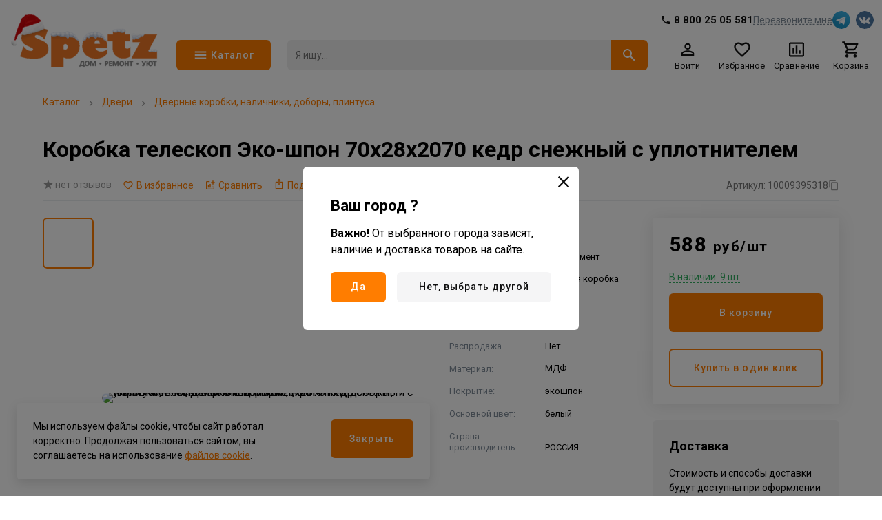

--- FILE ---
content_type: text/html; charset=utf-8
request_url: https://spetz-market.ru/products/korobka_teleskop_eko_shpon_70kh28kh2070_kedr_snezhnyy_s_uplotnitelem/
body_size: 25233
content:
<!doctype html>
<html data-n-head-ssr>
  <head >
    <title>Коробка телескоп Эко-шпон 70х28х2070 кедр снежный с уплотнителем  | Купить с доставкой в Симферополе и по Крыму – Спец Маркет</title><meta data-n-head="ssr" charset="utf-8" data-hid="charset"><meta data-n-head="ssr" name="viewport" content="width=device-width, initial-scale=1, maximum-scale=1.0, user-scalable=0, viewport-fit=cover"><meta data-n-head="ssr" data-hid="description" name="description" content="Предлагаем вам купить товар: Коробка телескоп Эко-шпон 70х28х2070 кедр снежный с уплотнителем  по цене:  в Симферополе и по Крыму. Более подробную информацию уточняйте у менеджера интернет-магазина Спец Маркет по телефону 8 (800) 25 05 581."><meta data-n-head="ssr" data-hid="keywords" name="keywords" content=""><meta data-n-head="ssr" data-hid="robots" name="robots" content=""><meta data-n-head="ssr" data-hid="og:description" name="og:description" property="og:description" content="Предлагаем вам купить товар: Коробка телескоп Эко-шпон 70х28х2070 кедр снежный с уплотнителем  по цене:  в Симферополе и по Крыму. Более подробную информацию уточняйте у менеджера интернет-магазина Спец Маркет по телефону 8 (800) 25 05 581."><meta data-n-head="ssr" data-hid="og:title" name="og:title" property="og:title" content="Коробка телескоп Эко-шпон 70х28х2070 кедр снежный с уплотнителем  | Купить с доставкой в Симферополе и по Крыму – Спец Маркет"><meta data-n-head="ssr" data-hid="og:image" name="og:image" property="og:image" content="https://spetz-market.ru/upload/resize_cache/iblock/7d9/1200_630_1/q4cdu6aer9k6h42dmy67k58cu86rj0h4.jpg"><meta data-n-head="ssr" data-hid="og:site_name" name="og:site_name" property="og:site_name" content="spetz-market.ru"><link data-n-head="ssr" rel="icon" type="image/x-icon" href="/favicon.ico"><link data-n-head="ssr" rel="canonical" data-hid="canonical" href="https://spetz-market.ru/products/korobka_teleskop_eko_shpon_70kh28kh2070_kedr_snezhnyy_s_uplotnitelem/"><link data-n-head="ssr" rel="preconnect" href="https://fonts.googleapis.com"><link data-n-head="ssr" rel="preconnect" href="https://fonts.gstatic.com" crossorigin="true"><link data-n-head="ssr" rel="preload" as="style" href="https://fonts.googleapis.com/css2?family=Roboto:wght@400;500;700&amp;display=swap"><link data-n-head="ssr" rel="stylesheet" href="https://fonts.googleapis.com/css2?family=Roboto:wght@400;500;700&amp;display=swap" media="print" onload="this.onload=null;this.media=&#x27;all&#x27;;"><style data-n-head="ssr">:root {--color-primary: #ff7d00;--color-primary-hover: #f37700;--color-secondary: #ff7d00;--color-secondary-hover: #f37700;--color-accent: #b7deff;--color-accent-hover: #aed3f3;--color-accent2: #e5efff;--color-accent2-hover: #dae4f3;--color-error: #db1010;--color-error-hover: #d11010;--color-success: #33b062;--color-success-hover: #31a85e;--color-gray: #808d9a;--color-gray-hover: #7a8693;--color-grayLight: #f5f5f6;--color-grayLight-hover: #e9e9ea;--color-orange: #ff8970;--color-orange-hover: #f3836b;--google-font-family: Roboto;}</style><script data-n-head="ssr">
    (function(){(function c(d,w,m,i) {
        window.supportAPIMethod = m;
        var s = d.createElement('script');
        s.id = 'supportScript'; 
        var id = '81df425556bbcb53391265eb80bb4570';
        s.src = (!i ? 'https://lcab.talk-me.ru/support/support.js' : 'https://static.site-chat.me/support/support.int.js') + '?h=' + id;
        s.onerror = i ? undefined : function(){c(d,w,m,true)};
        w[m] = w[m] ? w[m] : function(){(w[m].q = w[m].q ? w[m].q : []).push(arguments);};
        (d.head ? d.head : d.body).appendChild(s);
    })(document,window,'TalkMe')})();
</script><script data-n-head="ssr" type="text/javascript">
   (function(m,e,t,r,i,k,a){m[i]=m[i]||function(){(m[i].a=m[i].a||[]).push(arguments)};
   m[i].l=1*new Date();
   for (var j = 0; j < document.scripts.length; j++) {if (document.scripts[j].src === r) { return; }}
   k=e.createElement(t),a=e.getElementsByTagName(t)[0],k.async=1,k.src=r,a.parentNode.insertBefore(k,a)})
   (window, document, "script", "https://mc.yandex.ru/metrika/tag.js", "ym");

   ym(49809895, "init", {
        clickmap:true,
        trackLinks:true,
        accurateTrackBounce:true,
        webvisor:true
   });
</script><script data-n-head="ssr" type="text/javascript">
document.addEventListener('DOMContentLoaded',()=>{
 
    var digiScript = document.createElement('script');
            digiScript.src = '//cdn.diginetica.net/3046/client.js';
            digiScript.defer = true;
            digiScript.async = true;

            document.head.appendChild(digiScript);

       }); 
</script><script data-n-head="ssr" type="application/ld+json">{"@context":"https://schema.org","@type":"Organization","url":"https://spetz-market.ru","logo":"https://spetz-market.ru/upload/astdesign.marketpro/e22/cux5lnx3yfnt835g98u8nuqky0rcxw6c.png"}</script><script data-n-head="ssr" type="application/ld+json">{"@context":"https://schema.org","@type":"Organization","url":"https://spetz-market.ru","logo":"https://spetz-market.ru/upload/astdesign.marketpro/e22/cux5lnx3yfnt835g98u8nuqky0rcxw6c.png"}</script><script data-n-head="ssr" type="application/ld+json">{"@context":"https://schema.org/","@type":"Product","name":"Коробка телескоп Эко-шпон 70х28х2070 кедр снежный с уплотнителем","image":["https://spetz-market.ru/upload/iblock/7d9/q4cdu6aer9k6h42dmy67k58cu86rj0h4.jpg","https://spetz-market.ru/upload/resize_cache/iblock/7d9/900_675_2/q4cdu6aer9k6h42dmy67k58cu86rj0h4.jpg","https://spetz-market.ru/upload/resize_cache/iblock/7d9/900_506_2/q4cdu6aer9k6h42dmy67k58cu86rj0h4.jpg"],"description":"","sku":"10009395318","brand":{"@type":"Brand","name":""},"offers":{"@type":"Offer","url":"https://spetz-market.ru/products/korobka_teleskop_eko_shpon_70kh28kh2070_kedr_snezhnyy_s_uplotnitelem","priceCurrency":"RUB","price":588,"priceValidUntil":"2026-01-01T15:42:56.731Z","itemCondition":"http://schema.org/NewCondition","availability":"https://schema.org/InStock"},"review":[],"aggregateRating":{"@type":"AggregateRating","ratingValue":0,"reviewCount":0}}</script><script data-n-head="ssr" type="application/ld+json">{"@context":"https://schema.org","@type":"BreadcrumbList","itemListElement":[{"@type":"ListItem","position":1,"name":"Каталог","item":"https://spetz-market.ru/catalog/"},{"@type":"ListItem","position":2,"name":"Двери","item":"https://spetz-market.ru/catalog/dveri/"},{"@type":"ListItem","position":3,"name":"Дверные коробки, наличники, доборы, плинтуса","item":"https://spetz-market.ru/catalog/dvernye_korobki_nalichniki_dobory_plintusa/"}]}</script><noscript data-n-head="ssr"><div><img src="https://mc.yandex.ru/watch/49809895" style="position:absolute; left:-9999px;" alt="" /></div></noscript><link rel="preload" href="/assets/49d2011.25.03.1.modern.js" as="script"><link rel="preload" href="/assets/9d0933d.25.03.1.modern.js" as="script"><link rel="preload" href="/assets/1b5331e.25.03.1.modern.js" as="script"><link rel="preload" href="/assets/ec3e618.25.03.1.modern.js" as="script"><link rel="preload" href="/assets/3384d72.25.03.1.modern.js" as="script"><link rel="preload" href="/assets/3fc5c5d.25.03.1.modern.js" as="script"><link rel="preload" href="/assets/3e056e3.25.03.1.modern.js" as="script"><link rel="preload" href="/assets/db6c1ba.25.03.1.modern.js" as="script"><link rel="preload" href="/assets/3c14284.25.03.1.modern.js" as="script"><link rel="preload" href="/assets/5295cba.25.03.1.modern.js" as="script"><link rel="preload" href="/assets/598266b.25.03.1.modern.js" as="script"><link rel="preload" href="/assets/8840a2b.25.03.1.modern.js" as="script"><link rel="preload" href="/assets/b0c72be.25.03.1.modern.js" as="script"><link rel="preload" href="/assets/36d5af3.25.03.1.modern.js" as="script"><link rel="preload" href="/assets/c9f8d41.25.03.1.modern.js" as="script"><style data-vue-ssr-id="04da9fdc:0 50952b11:0 30f54fa0:0 1efdff74:0 70a84685:0 339e5a24:0 ae37ae44:0 5c86b5e7:0 5c12ab50:0 609cb8e5:0 1cbb127f:0 7760f76e:0 3eb22e96:0 1bd60cce:0 6fbfd4ce:0 195d92a5:0 67c3133e:0 f7f9385a:0 6d0525ad:0 088b0746:0 275ad9a0:0 393ac54b:0 26b784b7:0 7282eba2:0 fdd68cb6:0 bd723d94:0 d826f154:0 58a12062:0 c86489ba:0 346fef75:0 639e8a24:0 11d1dcbe:0 41dee7aa:0 3f81f48e:0 d413a1d4:0 2f4bf139:0 6c944a8a:0 38b6c60e:0 ec02aa44:0 d1281caa:0 49d83e44:0 39442d8e:0 6da61bcf:0 12e0c198:0 2e4e85f9:0 6d39c85c:0">*,:after,:before{box-sizing:border-box}ol[class],ul[class]{list-style:none;padding:0}blockquote,body,dd,dl,figcaption,figure,h1,h2,h3,h4,li,ol[class],p,ul[class]{margin:0}img{display:block;max-width:100%}article>*+*{margin-top:1em}button,input,select,textarea{font:inherit;outline:0}input::-webkit-inner-spin-button,input::-webkit-outer-spin-button{-webkit-appearance:none;margin:0}input[type=search]::-webkit-search-cancel-button,input[type=search]::-webkit-search-decoration,input[type=search]::-webkit-search-results-button,input[type=search]::-webkit-search-results-decoration{-webkit-appearance:none}input[type=number]{-moz-appearance:textfield}body{font-family:var(--google-font-family),"Roboto",sans-serif;line-height:1.5;min-height:100vh;overflow-x:hidden;overflow-y:scroll;scroll-behavior:smooth;text-rendering:optimizeSpeed}a{color:var(--color-primary)}a:not([class]){-webkit-text-decoration-skip:ink;text-decoration-skip-ink:auto}h1{line-height:1.15;margin-bottom:24px}hr{border:0;border-bottom:1px solid #eaedef}h2,h3{line-height:1.25}@font-face{font-family:"swiper-icons";src:url("data:application/font-woff;charset=utf-8;base64, [base64]//wADZ2x5ZgAAAywAAADMAAAD2MHtryVoZWFkAAABbAAAADAAAAA2E2+eoWhoZWEAAAGcAAAAHwAAACQC9gDzaG10eAAAAigAAAAZAAAArgJkABFsb2NhAAAC0AAAAFoAAABaFQAUGG1heHAAAAG8AAAAHwAAACAAcABAbmFtZQAAA/gAAAE5AAACXvFdBwlwb3N0AAAFNAAAAGIAAACE5s74hXjaY2BkYGAAYpf5Hu/j+W2+MnAzMYDAzaX6QjD6/4//Bxj5GA8AuRwMYGkAPywL13jaY2BkYGA88P8Agx4j+/8fQDYfA1AEBWgDAIB2BOoAeNpjYGRgYNBh4GdgYgABEMnIABJzYNADCQAACWgAsQB42mNgYfzCOIGBlYGB0YcxjYGBwR1Kf2WQZGhhYGBiYGVmgAFGBiQQkOaawtDAoMBQxXjg/wEGPcYDDA4wNUA2CCgwsAAAO4EL6gAAeNpj2M0gyAACqxgGNWBkZ2D4/wMA+xkDdgAAAHjaY2BgYGaAYBkGRgYQiAHyGMF8FgYHIM3DwMHABGQrMOgyWDLEM1T9/w8UBfEMgLzE////P/5//f/V/xv+r4eaAAeMbAxwIUYmIMHEgKYAYjUcsDAwsLKxc3BycfPw8jEQA/[base64]/uznmfPFBNODM2K7MTQ45YEAZqGP81AmGGcF3iPqOop0r1SPTaTbVkfUe4HXj97wYE+yNwWYxwWu4v1ugWHgo3S1XdZEVqWM7ET0cfnLGxWfkgR42o2PvWrDMBSFj/IHLaF0zKjRgdiVMwScNRAoWUoH78Y2icB/yIY09An6AH2Bdu/UB+yxopYshQiEvnvu0dURgDt8QeC8PDw7Fpji3fEA4z/PEJ6YOB5hKh4dj3EvXhxPqH/SKUY3rJ7srZ4FZnh1PMAtPhwP6fl2PMJMPDgeQ4rY8YT6Gzao0eAEA409DuggmTnFnOcSCiEiLMgxCiTI6Cq5DZUd3Qmp10vO0LaLTd2cjN4fOumlc7lUYbSQcZFkutRG7g6JKZKy0RmdLY680CDnEJ+UMkpFFe1RN7nxdVpXrC4aTtnaurOnYercZg2YVmLN/d/gczfEimrE/fs/bOuq29Zmn8tloORaXgZgGa78yO9/cnXm2BpaGvq25Dv9S4E9+5SIc9PqupJKhYFSSl47+Qcr1mYNAAAAeNptw0cKwkAAAMDZJA8Q7OUJvkLsPfZ6zFVERPy8qHh2YER+3i/BP83vIBLLySsoKimrqKqpa2hp6+jq6RsYGhmbmJqZSy0sraxtbO3sHRydnEMU4uR6yx7JJXveP7WrDycAAAAAAAH//wACeNpjYGRgYOABYhkgZgJCZgZNBkYGLQZtIJsFLMYAAAw3ALgAeNolizEKgDAQBCchRbC2sFER0YD6qVQiBCv/H9ezGI6Z5XBAw8CBK/m5iQQVauVbXLnOrMZv2oLdKFa8Pjuru2hJzGabmOSLzNMzvutpB3N42mNgZGBg4GKQYzBhYMxJLMlj4GBgAYow/P/PAJJhLM6sSoWKfWCAAwDAjgbRAAB42mNgYGBkAIIbCZo5IPrmUn0hGA0AO8EFTQAA") format("woff");font-weight:400;font-style:normal}:root{--swiper-theme-color:#007aff}.swiper-container{margin-left:auto;margin-right:auto;position:relative;overflow:hidden;list-style:none;padding:0;z-index:1}.swiper-container-vertical>.swiper-wrapper{flex-direction:column}.swiper-wrapper{position:relative;width:100%;height:100%;z-index:1;display:flex;transition-property:transform;box-sizing:content-box}.swiper-container-android .swiper-slide,.swiper-wrapper{transform:translateZ(0)}.swiper-container-multirow>.swiper-wrapper{flex-wrap:wrap}.swiper-container-multirow-column>.swiper-wrapper{flex-wrap:wrap;flex-direction:column}.swiper-container-free-mode>.swiper-wrapper{transition-timing-function:ease-out;margin:0 auto}.swiper-container-pointer-events{touch-action:pan-y}.swiper-container-pointer-events.swiper-container-vertical{touch-action:pan-x}.swiper-slide{flex-shrink:0;width:100%;height:100%;position:relative;transition-property:transform}.swiper-slide-invisible-blank{visibility:hidden}.swiper-container-autoheight,.swiper-container-autoheight .swiper-slide{height:auto}.swiper-container-autoheight .swiper-wrapper{align-items:flex-start;transition-property:transform,height}.swiper-container-3d{perspective:1200px}.swiper-container-3d .swiper-cube-shadow,.swiper-container-3d .swiper-slide,.swiper-container-3d .swiper-slide-shadow-bottom,.swiper-container-3d .swiper-slide-shadow-left,.swiper-container-3d .swiper-slide-shadow-right,.swiper-container-3d .swiper-slide-shadow-top,.swiper-container-3d .swiper-wrapper{transform-style:preserve-3d}.swiper-container-3d .swiper-slide-shadow-bottom,.swiper-container-3d .swiper-slide-shadow-left,.swiper-container-3d .swiper-slide-shadow-right,.swiper-container-3d .swiper-slide-shadow-top{position:absolute;left:0;top:0;width:100%;height:100%;pointer-events:none;z-index:10}.swiper-container-3d .swiper-slide-shadow-left{background-image:linear-gradient(270deg,rgba(0,0,0,.5),transparent)}.swiper-container-3d .swiper-slide-shadow-right{background-image:linear-gradient(90deg,rgba(0,0,0,.5),transparent)}.swiper-container-3d .swiper-slide-shadow-top{background-image:linear-gradient(0deg,rgba(0,0,0,.5),transparent)}.swiper-container-3d .swiper-slide-shadow-bottom{background-image:linear-gradient(180deg,rgba(0,0,0,.5),transparent)}.swiper-container-css-mode>.swiper-wrapper{overflow:auto;scrollbar-width:none;-ms-overflow-style:none}.swiper-container-css-mode>.swiper-wrapper::-webkit-scrollbar{display:none}.swiper-container-css-mode>.swiper-wrapper>.swiper-slide{scroll-snap-align:start start}.swiper-container-horizontal.swiper-container-css-mode>.swiper-wrapper{scroll-snap-type:x mandatory}.swiper-container-vertical.swiper-container-css-mode>.swiper-wrapper{scroll-snap-type:y mandatory}
#nprogress{pointer-events:none}#nprogress .bar{background:#29d;position:fixed;z-index:1031;top:0;left:0;width:100%;height:2px}#nprogress .peg{display:block;position:absolute;right:0;width:100px;height:100%;box-shadow:0 0 10px #29d,0 0 5px #29d;opacity:1;transform:rotate(3deg) translateY(-4px)}#nprogress .spinner{display:block;position:fixed;z-index:1031;top:15px;right:15px}#nprogress .spinner-icon{width:18px;height:18px;box-sizing:border-box;border-color:#29d transparent transparent #29d;border-style:solid;border-width:2px;border-radius:50%;animation:nprogress-spinner .4s linear infinite}.nprogress-custom-parent{overflow:hidden;position:relative}.nprogress-custom-parent #nprogress .bar,.nprogress-custom-parent #nprogress .spinner{position:absolute}@keyframes nprogress-spinner{0%{transform:rotate(0deg)}to{transform:rotate(1turn)}}
.components-loading-loading-page-loading-bcexb{height:100%;width:100%;align-items:center;background:hsla(0,0%,100%,.8);display:flex;justify-content:center;left:0;position:fixed;top:0;z-index:1030}
.layouts-default-body-byfln{min-width:1240px}.layouts-default-body-byfln a:hover{color:var(--color-primary-hover)}.layouts-default-layout-bkvmr{display:flex;flex-direction:column;min-height:100vh;padding-left:50px!important;padding-right:50px!important}.layouts-default-nuxt-bnjtg{flex-grow:1}
.components-header-header-header-bzdlu{margin-left:-50px;margin-right:-50px}
.components-header-variants-header-variant-11-logo-mjcnz{align-items:center;display:flex;grid-area:logo;justify-content:center;max-height:80px}.components-header-variants-header-variant-11-header-bzlns{margin-bottom:16px!important}.components-header-variants-header-variant-11-headerInner-tlbpv{align-items:center;display:grid;grid-column-gap:24px;grid-row-gap:16px!important;grid-template-areas:"logo topLine" "logo mainLine";grid-template-columns:auto 1fr;height:116px;padding-bottom:20px!important;padding-top:16px!important;position:relative}.components-header-variants-header-variant-11-headerSticky-owklg{background-color:#fff;border-bottom:2px solid var(--color-grayLight);display:none;position:fixed;top:0;width:100%;z-index:1030}.components-header-variants-header-variant-11-headerSticky-owklg.components-header-variants-header-variant-11-active-wkozx{display:block}.components-header-variants-header-variant-11-topLine-ongyi{grid-area:topLine}.components-header-variants-header-variant-11-mainLine-qpili{grid-area:mainLine}
.components-header-variants-header-variant-11styleGrid-container-bariv{margin:0 auto;max-width:1536px;padding:0 12px;width:100%}.components-header-variants-header-variant-11styleGrid-grid-ccexj{display:grid;grid-gap:24px;grid-template-columns:repeat(12,1fr)}.components-header-variants-header-variant-11styleGrid-col6-bqads{grid-column:span 6}.components-header-variants-header-variant-11styleGrid-col3-qzkqq{grid-column:span 3}.components-header-variants-header-variant-11styleGrid-col4-ikczz{grid-column:span 4}.components-header-variants-header-variant-11styleGrid-col9-yyikw{grid-column:span 9}.components-header-variants-header-variant-11styleGrid-col12-tnvtj{grid-column:span 12}.components-header-variants-header-variant-11styleGrid-alignItemsStart-jhnwe{align-items:start}
.components-logo-logo-logo-bmjhh{display:inline-block}.components-logo-logo-img-jroty,.components-logo-logo-logo-bmjhh{height:100%}.components-logo-logo-img-jroty{width:auto}
.components-images-image-imageWrapper-qdeqh{height:100%;width:100%;align-items:center;display:flex;justify-content:center;line-height:0}.components-images-image-imageWrapper-qdeqh.components-images-image-absolute-bnpmy{position:absolute}.components-images-image-imageWrapper-qdeqh.components-images-image-cover-bcnxt{position:relative}.components-images-image-image-bqsig{height:auto;width:100%;max-height:100%;max-width:100%;-o-object-fit:contain;object-fit:contain}.components-images-image-image-bqsig.components-images-image-multiply-bxiri{mix-blend-mode:multiply}.components-images-image-image-bqsig.components-images-image-cover-bcnxt{height:100%;width:100%;left:0;-o-object-fit:cover;object-fit:cover;position:absolute;top:0}
.components-header-header-top-line-type-2-topLine-koppc{display:grid;grid-column-gap:24px;grid-template-columns:137px 1fr calc(25% + 148px)}.components-header-header-top-line-type-2-phone-eeiua{margin-left:24px}.components-header-header-top-line-type-2-contacts-bkaxg{display:flex;justify-content:flex-end}
.components-header-quick-access-menu-menuContent-kescc{margin-left:auto}.components-header-quick-access-menu-link-bjxix,.components-header-quick-access-menu-menuContent-kescc{align-items:center;display:flex}.components-header-quick-access-menu-link-bjxix{height:20px;width:auto;border-radius:8px;font-size:12px;padding:0 12px;text-decoration:none}.components-header-quick-access-menu-link-bjxix.components-header-quick-access-menu-accent-zjhps{background:var(--color-accent);color:#111}.components-header-quick-access-menu-link-bjxix.components-header-quick-access-menu-accent-zjhps:hover{background:var(--color-accent-hover)}.components-header-quick-access-menu-link-bjxix.components-header-quick-access-menu-default-bbedp{color:#888}.components-header-quick-access-menu-link-bjxix.components-header-quick-access-menu-default-bbedp.nuxt-link-active,.components-header-quick-access-menu-link-bjxix.components-header-quick-access-menu-default-bbedp:hover{color:var(--color-primary-hover)}.components-header-quick-access-menu-link-bjxix.components-header-quick-access-menu-white-bdpya{color:#fff}.components-header-quick-access-menu-link-bjxix.components-header-quick-access-menu-white-bdpya.nuxt-link-active{color:hsla(0,0%,100%,.8)}.components-header-quick-access-menu-link-bjxix.components-header-quick-access-menu-white-bdpya:hover{color:hsla(0,0%,100%,.9)}.components-header-quick-access-menu-link-bjxix:last-child{padding-right:0}.components-header-quick-access-menu-link-bjxix:first-child{padding-left:0}
.assets-scss-spacerstyleSpacer-mb0-bwuzy{margin-bottom:0!important}.assets-scss-spacerstyleSpacer-mb2-cctbu{margin-bottom:2px!important}.assets-scss-spacerstyleSpacer-mb4-basgk{margin-bottom:4px!important}.assets-scss-spacerstyleSpacer-mb8-wtgmg{margin-bottom:8px!important}.assets-scss-spacerstyleSpacer-mb12-bdsnc{margin-bottom:12px!important}.assets-scss-spacerstyleSpacer-mb16-dhypf{margin-bottom:16px!important}.assets-scss-spacerstyleSpacer-mb20-iweqg{margin-bottom:20px!important}.assets-scss-spacerstyleSpacer-mb24-vvhoc{margin-bottom:24px!important}.assets-scss-spacerstyleSpacer-mb28-bbfnp{margin-bottom:28px!important}.assets-scss-spacerstyleSpacer-mb32-bedgd{margin-bottom:32px!important}.assets-scss-spacerstyleSpacer-mb36-biowg{margin-bottom:36px!important}.assets-scss-spacerstyleSpacer-mb40-belsf{margin-bottom:40px!important}.assets-scss-spacerstyleSpacer-mb44-bqxhv{margin-bottom:44px!important}.assets-scss-spacerstyleSpacer-mb48-ijkao{margin-bottom:48px!important}.assets-scss-spacerstyleSpacer-mb96-fkdxv{margin-bottom:96px!important}.assets-scss-spacerstyleSpacer-mbGutter-bzprd{margin-bottom:24px!important}.assets-scss-spacerstyleSpacer-mbGutter2-ccczv{margin-bottom:48px!important}
.components-header-header-main-line-type-2-mainLine-bivyn{display:grid;grid-column-gap:24px;grid-template-columns:137px 1fr auto}.components-header-header-main-line-type-2-catalogButton-bfmyb{height:44px!important;width:137px}.components-header-header-main-line-type-2-menuCatalog-xokza{transition:all .1s ease-in-out;left:50%;margin-left:-50vw;position:absolute;top:100%;width:100vw}.components-header-header-main-line-type-2-quickSearch-bovml{height:44px!important;width:100%}.components-header-header-main-line-type-2-enterCatalogMenu-umoea{opacity:0;transform:translateY(8px)}
.components-form-button-button-bnfef{align-items:center;border:none;border-radius:6px;cursor:pointer;display:inline-flex;font-size:14px;font-weight:500;height:56px;letter-spacing:.075em;min-width:64px;outline:none;padding:0 24px}.components-form-button-button-bnfef.components-form-button-mobile-kqhcp{font-size:13px}.components-form-button-button-bnfef.components-form-button-default-belxy{background:var(--color-primary);color:#fff}.components-form-button-button-bnfef.components-form-button-default-belxy:hover{background:var(--color-primary-hover)}.components-form-button-button-bnfef.components-form-button-gray-bqxus{background:var(--color-gray);color:#fff}.components-form-button-button-bnfef.components-form-button-gray-bqxus:hover{background:var(--color-gray-hover)}.components-form-button-button-bnfef.components-form-button-grayLight-bqztz{background:var(--color-grayLight);color:#111}.components-form-button-button-bnfef.components-form-button-grayLight-bqztz:hover{background:var(--color-grayLight-hover)}.components-form-button-button-bnfef.components-form-button-outlinePrimary-lwffc{background:#fff;border:2px solid;color:var(--color-primary)}.components-form-button-button-bnfef.components-form-button-outlinePrimary-lwffc:hover{color:var(--color-primary-hover)}.components-form-button-button-bnfef.components-form-button-outlineSecondary-hxnkp{background:#fff;border:2px solid;color:var(--color-secondary)}.components-form-button-button-bnfef.components-form-button-outlineSecondary-hxnkp:hover{background:#fff;color:var(--color-secondary-hover)}.components-form-button-button-bnfef.components-form-button-block-bffus{justify-content:center;width:100%}.components-form-button-button-bnfef.components-form-button-success-bnvtw{background:var(--color-success)}.components-form-button-button-bnfef.components-form-button-success-bnvtw:hover{background:var(--color-success-hover)}.components-form-button-icon-wogez{margin-right:4px}.components-form-button-loadingWrapper-nyzch{display:flex;justify-content:center;width:100%}
.components-icon-icon-svg-bnxiy{fill:currentColor}
.components-header-quick-search-form-btwpz{display:flex;height:100%;position:relative;z-index:4}.components-header-quick-search-suggest-bqrmm{z-index:3}.components-header-quick-search-input-pgibo{height:100%;width:100%;border:0;border-bottom-left-radius:6px;border-top-left-radius:6px;outline:0;padding:0 12px}.components-header-quick-search-input-pgibo.components-header-quick-search-border-ccpfl{border:2px solid var(--color-primary)}.components-header-quick-search-input-pgibo.components-header-quick-search-gray-pjrxc{background:#eee}.components-header-quick-search-input-pgibo.components-header-quick-search-gray-pjrxc:hover{background:#f0f0f0}.components-header-quick-search-button-bhpif{height:100%;width:60px;align-items:center;background:var(--color-primary);border:0;border-bottom-right-radius:6px;border-top-right-radius:6px;color:#fff;cursor:pointer;display:flex;justify-content:center;outline:0;padding:0}.components-header-quick-search-button-bhpif:hover{background:var(--color-primary-hover)}.components-header-quick-search-button-bhpif.components-header-quick-search-inverse-modrq{background:#fff;color:var(--color-primary)}.components-header-quick-search-button-bhpif.components-header-quick-search-inverse-modrq:hover{color:var(--color-primary-hover)}.components-header-quick-search-searchWrapper-urpeu{position:relative}.components-header-quick-search-enterSuggestWrapper-bjqhf{opacity:0;transform:translateY(8px)}.components-header-quick-search-cancelSearchButton-pxsob{height:44px!important;width:44px!important;color:rgba(var(--color-primary),.35)!important;position:absolute;right:60px;top:0}.components-header-quick-search-cancelSearchButton-pxsob:hover{color:rgba(var(--color-primary),.5)!important}@media screen and (max-width:1280px){.components-header-quick-search-input-pgibo{font-size:14px}.components-header-quick-search-input-pgibo::-moz-placeholder{font-size:14px}.components-header-quick-search-input-pgibo::placeholder{font-size:14px}}
.components-header-menu-user-menuUser-hlwad{display:grid;grid-gap:12px;grid-row-gap:0;grid-template-columns:repeat(4,1fr)}.components-header-menu-user-item-xoedf{align-items:center;cursor:pointer;display:flex;flex-direction:column;line-height:1;text-decoration:none}.components-header-menu-user-item-xoedf.components-header-menu-user-default-bpidt{color:#111}.components-header-menu-user-item-xoedf.components-header-menu-user-default-bpidt:hover{color:var(--color-primary-hover)}.components-header-menu-user-item-xoedf.components-header-menu-user-white-qrveh{color:#fff}.components-header-menu-user-item-xoedf.components-header-menu-user-white-qrveh:hover{color:hsla(0,0%,100%,.9)}.components-header-menu-user-itemTitle-vtnbu{font-size:13px;margin-top:3px;text-decoration:none}.components-header-menu-user-menu-tuiww{width:200px}.components-header-menu-user-menuItem-bsxxb{background:#fff;color:#111;cursor:pointer;display:block;font-size:13px;line-height:1;padding:12px 16px;text-decoration:none}.components-header-menu-user-menuItem-bsxxb:hover{background:rgba(var(--color-primary),.05);color:inherit}.components-header-menu-user-preloader-bjpnc{height:64px!important;width:64px!important}.components-header-menu-user-preloaderWrapper-udxuy{display:flex;justify-content:center}
.components-badge-badge-badge-lerdo{position:relative}.components-badge-badge-content-bgpmx{position:absolute}.components-badge-badge-content-bgpmx.components-badge-badge-text-bjszv{align-items:center;border-radius:10px;color:#fff;display:flex;font-size:11px;font-weight:700;height:18px;justify-content:center;letter-spacing:.05em;line-height:1;padding:0 8px;right:0;top:-4px;white-space:nowrap}.components-badge-badge-content-bgpmx.components-badge-badge-circle-gmcqh{height:12px;width:12px;border:2px solid #fff;border-radius:999999px;right:-2px;top:-2px}.components-badge-badge-content-bgpmx.components-badge-badge-primary-bmnkz{background:var(--color-primary)}.components-badge-badge-content-bgpmx.components-badge-badge-secondary-ijjgo{background:var(--color-secondary)}
.components-header-header-menu-menuContent-scsvy{display:flex;font-size:14px;font-weight:700;justify-content:space-between;line-height:1;text-transform:uppercase}.components-header-header-menu-menuContent-scsvy.components-header-header-menu-desktop-jxgee{padding:0 0 6px}@media screen and (max-width:1280px){.components-header-header-menu-menuContent-scsvy.components-header-header-menu-desktop-jxgee{font-size:13px}}.components-header-header-menu-menuContent-scsvy.components-header-header-menu-mobile-bfrhj{height:52px;margin-left:-12px;margin-right:-12px;max-width:100vw;overflow:scroll;padding:16px 12px;white-space:nowrap}.components-header-header-menu-link-sgbaw{text-decoration:none}.components-header-header-menu-link-sgbaw.components-header-header-menu-default-bcvux{color:#111}.components-header-header-menu-link-sgbaw.components-header-header-menu-white-cbjvz{color:#fff}.components-header-header-menu-link-sgbaw.components-header-header-menu-white-cbjvz:hover{color:hsla(0,0%,100%,.9)}.components-header-header-menu-link-sgbaw.components-header-header-menu-mobile-bfrhj:not(:last-child){margin-right:20px}
.assets-scss-typographystyleTypography-content-cunow h2,.assets-scss-typographystyleTypography-content-cunow h3,.assets-scss-typographystyleTypography-content-cunow h4{margin-bottom:16px;margin-top:24px}.assets-scss-typographystyleTypography-content-cunow img,.assets-scss-typographystyleTypography-content-cunow p{margin-bottom:16px}@media(max-width:700px){.assets-scss-typographystyleTypography-content-cunow .table-wrapper{margin-left:-12px;margin-right:-12px;max-width:calc(100% + 24px);overflow-x:auto;width:calc(100% + 24px)}}.assets-scss-typographystyleTypography-content-cunow table{border-collapse:collapse}.assets-scss-typographystyleTypography-content-cunow table td,.assets-scss-typographystyleTypography-content-cunow table th{border:1px solid #eaedef;padding:12px;vertical-align:top}.assets-scss-typographystyleTypography-content-cunow table th:not([align]){text-align:inherit}
.assets-scss-gridstyleGrid-container-cajsq{margin:0 auto;max-width:1536px;padding:0 12px;width:100%}.assets-scss-gridstyleGrid-grid-bqate{display:grid;grid-gap:24px;grid-template-columns:repeat(12,1fr)}.assets-scss-gridstyleGrid-col6-bdacb{grid-column:span 6}.assets-scss-gridstyleGrid-col3-bgfip{grid-column:span 3}.assets-scss-gridstyleGrid-col4-skwwb{grid-column:span 4}.assets-scss-gridstyleGrid-col9-mxmrf{grid-column:span 9}.assets-scss-gridstyleGrid-col12-jjfly{grid-column:span 12}.assets-scss-gridstyleGrid-alignItemsStart-xevew{align-items:start}
.assets-scss-spacerstyleSpacer-mb0-cboxb{margin-bottom:0!important}.assets-scss-spacerstyleSpacer-mb2-ufmat{margin-bottom:2px!important}.assets-scss-spacerstyleSpacer-mb4-bobsj{margin-bottom:4px!important}.assets-scss-spacerstyleSpacer-mb8-ccdwa{margin-bottom:8px!important}.assets-scss-spacerstyleSpacer-mb12-biddl{margin-bottom:12px!important}.assets-scss-spacerstyleSpacer-mb16-beqls{margin-bottom:16px!important}.assets-scss-spacerstyleSpacer-mb20-bfrnv{margin-bottom:20px!important}.assets-scss-spacerstyleSpacer-mb24-bxebm{margin-bottom:24px!important}.assets-scss-spacerstyleSpacer-mb28-wyylg{margin-bottom:28px!important}.assets-scss-spacerstyleSpacer-mb32-bhqdf{margin-bottom:32px!important}.assets-scss-spacerstyleSpacer-mb36-objgj{margin-bottom:36px!important}.assets-scss-spacerstyleSpacer-mb40-boani{margin-bottom:40px!important}.assets-scss-spacerstyleSpacer-mb44-bubdx{margin-bottom:44px!important}.assets-scss-spacerstyleSpacer-mb48-bvysb{margin-bottom:48px!important}.assets-scss-spacerstyleSpacer-mb96-blrbc{margin-bottom:96px!important}.assets-scss-spacerstyleSpacer-mbGutter-bqqhp{margin-bottom:24px!important}.assets-scss-spacerstyleSpacer-mbGutter2-bhrfs{margin-bottom:48px!important}
.pages-products-__id-index-topLine-htfop{border-bottom:1px solid #eaedef;font-size:14px;justify-content:space-between;line-height:1;padding-bottom:12px}.pages-products-__id-index-topLine-htfop,.pages-products-__id-index-topLineLeft-bmcxc{align-items:center;display:flex}.pages-products-__id-index-topLineLeftItem-hnpip{margin-right:16px}.pages-products-__id-index-topLineLinkIcon-bieuf{margin-right:4px}.pages-products-__id-index-topLineLinkIconWrapper-guufv{align-items:center;cursor:pointer;display:flex}.pages-products-__id-index-topLineLinkIconWrapper-guufv.pages-products-__id-index-active-mswvi{color:var(--color-secondary)}.pages-products-__id-index-topLineLinkIconWrapper-guufv.pages-products-__id-index-active-mswvi:hover{color:var(--color-secondary-hover)}.pages-products-__id-index-mainBlockParamsBrand-cctpc{grid-column:span 3;position:sticky;top:20px}.pages-products-__id-index-mainBlockParamsBrand-cctpc.pages-products-__id-index-fixedHeader-eycmo{top:80px}.pages-products-__id-index-mainBlockParamsBrand-cctpc.pages-products-__id-index-fixedHeader__8-mldeq{top:88px}.pages-products-__id-index-mainBlockParamsBrand-cctpc.pages-products-__id-index-fixedHeader__9-meuvc{top:110px}.pages-products-__id-index-mainBlockParamsBrand-cctpc.pages-products-__id-index-fixedHeader__10-bdqhp{top:116px}.pages-products-__id-index-mainBlockParamsBrand-cctpc.pages-products-__id-index-fixedHeader__11-cwejt{top:125px}.pages-products-__id-index-mainBlockParamsBrand-cctpc.pages-products-__id-index-fixedHeader__12-rggnt{top:130px}.pages-products-__id-index-mainBlockParamsBrandParams-bcuzc{margin-bottom:32px}.pages-products-__id-index-mainBlockParamsBrandParamsItem-ccypl{align-items:flex-end;display:flex;font-size:13px;line-height:1.25}.pages-products-__id-index-mainBlockParamsBrandParamsItem-ccypl:not(:last-child){margin-bottom:16px}.pages-products-__id-index-mainBlockParamsBrandParamsItemTitle-bpsme{color:var(--color-gray);position:relative;width:50%}.pages-products-__id-index-mainBlockParamsBrandParamsItemTitle-bpsme:before{border-bottom:1px dotted rgba(var(--color-gray),.5);bottom:.2em;content:"";display:block;left:0;position:absolute;width:100%}.pages-products-__id-index-mainBlockParamsBrandParamsItemTitleText-pbtbo{background:#fff;display:inline-block;padding-right:4px;position:relative}.pages-products-__id-index-mainBlockParamsBrandParamsItemValue-btptx{padding-left:4px;width:50%}.pages-products-__id-index-mainBlockParamsBrandParamsItemValueLink-cbkth{color:var(--color-primary);cursor:pointer}.pages-products-__id-index-mainBlockParamsBrandBrand-lwozo{display:inline-block;text-decoration:none}.pages-products-__id-index-mainBlockParamsBrandBrand-lwozo:hover{opacity:.9}.pages-products-__id-index-mainBlockParamsBrandBrandImage-bnpzt{justify-content:start!important}.pages-products-__id-index-mainBlockParamsBrandBrandTitle-snbgw{background:var(--color-grayLight);border-radius:6px;color:#111;display:inline-flex;font-weight:700;line-height:1;padding:12px 16px}.pages-products-__id-index-mainBlockActions-bkokt{box-shadow:0 2px 24px rgba(0,0,0,.1);margin-bottom:24px;padding:24px}.pages-products-__id-index-mainBlockActionsWrapper-bwrmb{grid-column:span 3}.pages-products-__id-index-mainBlockActionsBuy-odwge{font-size:16px!important}.pages-products-__id-index-photosWrapper-bxxwe{grid-column:span 6;position:sticky;top:20px;z-index:2}.pages-products-__id-index-photosWrapper-bxxwe.pages-products-__id-index-fixedHeader-eycmo{top:80px}.pages-products-__id-index-photosWrapper-bxxwe.pages-products-__id-index-fixedHeader__8-mldeq{top:88px}.pages-products-__id-index-photosWrapper-bxxwe.pages-products-__id-index-fixedHeader__9-meuvc{top:110px}.pages-products-__id-index-photosWrapper-bxxwe.pages-products-__id-index-fixedHeader__10-bdqhp{top:116px}.pages-products-__id-index-photosWrapper-bxxwe.pages-products-__id-index-fixedHeader__11-cwejt{top:125px}.pages-products-__id-index-photosWrapper-bxxwe.pages-products-__id-index-fixedHeader__12-rggnt{top:130px}.pages-products-__id-index-productPhotosZoom-bxohx{transition:all .1s ease-in-out;background:#fff;bottom:0;left:0;padding:48px;position:fixed;right:0;top:0;z-index:1050}.pages-products-__id-index-productPhotosZoomWrapper-szvih{height:100%}.pages-products-__id-index-productPhotosZoomClose-pegzg{position:absolute;right:12px;top:12px}.pages-products-__id-index-enter-bjaao{opacity:0;transform:scale(.75)}.pages-products-__id-index-exit-wtgsq{opacity:0;transform:scale(1.25)}.pages-products-__id-index-products-orvpm{display:grid;grid-gap:24px;grid-template-columns:repeat(auto-fit,minmax(150px,1fr))}.pages-products-__id-index-actions-vjgcr{background:#fff;display:flex;height:70px;left:0;padding:12px;position:fixed;right:0;z-index:1030}.pages-products-__id-index-actions-vjgcr.pages-products-__id-index-b0-liycx{bottom:0}.pages-products-__id-index-actions-vjgcr.pages-products-__id-index-b65-xpqde{bottom:65px}.pages-products-__id-index-actionsBuy-favyz{flex-grow:1;height:44px!important;margin-right:12px}.pages-products-__id-index-actionsFavourite-twsjt{color:#bbb!important;min-width:44px}.pages-products-__id-index-actionsFavourite-twsjt.pages-products-__id-index-active-mswvi{color:var(--color-secondary)!important}.pages-products-__id-index-toCompareMobile-bprnf{align-items:center;display:flex;font-size:14px}.pages-products-__id-index-toCompareMobileIcon-ysocr{margin-right:4px}.pages-products-__id-index-toCompareMobile-bprnf.pages-products-__id-index-active-mswvi{color:var(--color-secondary)}.pages-products-__id-index-vendorCode-qhpli{align-items:center;color:#777;cursor:pointer;display:flex;grid-gap:8px;gap:8px;transition:color .3s ease}.pages-products-__id-index-vendorCode-qhpli.pages-products-__id-index-articleCopied-bjcxn{color:var(--color-success)}.pages-products-__id-index-vendorCode-qhpli.pages-products-__id-index-desktop-iseaq:hover{color:var(--color-success-hover)}.pages-products-__id-index-vendorCode-qhpli.pages-products-__id-index-mobile-zkksj{font-size:13px}.pages-products-__id-index-copyIcon-chjer{opacity:.7}.pages-products-__id-index-delivery-iqtjv.pages-products-__id-index-mobile-zkksj,.pages-products-__id-index-reviewsPhoto-xrtqx.pages-products-__id-index-mobile-zkksj{margin-left:-12px;margin-right:-12px}.pages-products-__id-index-sizeChartLink-blhpl{border-bottom:1px dashed;cursor:pointer;font-size:14px;text-decoration:none}.pages-products-__id-index-sizeChartContent-bevyg{max-height:90vh;overflow:auto;padding:12px}.pages-products-__id-index-buttonOneClickWrapper-wnnsl{padding-top:24px}.pages-products-__id-index-buttonOneClick-btxew.pages-products-__id-index-mobile-zkksj{height:44px!important}.pages-products-__id-index-kitItem-qkltq{position:relative}.pages-products-__id-index-kitItem-qkltq.pages-products-__id-index-desktop-iseaq:not(:last-child):after{height:48px;width:48px;align-items:center;background:#fff;border-radius:50%;box-shadow:0 6px 16px 0 rgba(0,0,0,.12);content:"+";display:flex;font-size:30px;justify-content:center;line-height:1;position:absolute;right:-36px;top:35%;z-index:3}.pages-products-__id-index-kitItemQuantity-rbsct{background:var(--color-grayLight);border-radius:6px;font-size:13px;font-weight:700;line-height:1;padding:8px 12px;position:absolute;right:0;top:0}.pages-products-__id-index-kitItems-elpjn{display:grid}.pages-products-__id-index-kitItems-elpjn.pages-products-__id-index-mobile-zkksj{grid-gap:12px;grid-template-columns:1fr 1fr}.pages-products-__id-index-kitItems-elpjn.pages-products-__id-index-desktop-iseaq{grid-gap:24px;grid-template-columns:repeat(6,1fr)}.pages-products-__id-index-bonusWrapper-bbdkv{align-items:center;background:var(--color-grayLight);border-radius:6px;display:flex;font-size:15px;line-height:1;padding:12px}.pages-products-__id-index-bonusIcon-voryu{height:18px;width:18px;margin-right:8px}.pages-products-__id-index-bonusTextBold-blxzc{font-weight:700}.pages-products-__id-index-bonusNote-redot{cursor:pointer;line-height:1;margin-left:6px}.pages-products-__id-index-bonusNoteIcon-cagak{height:20px;width:20px;color:#bbb;pointer-events:none}.pages-products-__id-index-mobileGallery-bttlf{margin-left:-12px;margin-right:-12px}.pages-products-__id-index-productsCreditsWrapper-cztav{padding-top:24px}.pages-products-__id-index-contentWithSidebar-blzsw.pages-products-__id-index-desktop-iseaq{display:grid;grid-gap:48px;grid-template-columns:repeat(12,1fr)}.pages-products-__id-index-contentWithSidebarContent-bqwkb.pages-products-__id-index-desktop-iseaq{grid-column:span 9}.pages-products-__id-index-contentWithSidebarSidebar-cdgio.pages-products-__id-index-desktop-iseaq{grid-column:span 3}.pages-products-__id-index-features-cbecz{display:flex;flex-wrap:wrap}.pages-products-__id-index-featuresItem-fcmfu:not(:last-child){margin-right:24px}.pages-products-__id-index-productActions-wtlfz{align-items:center;display:flex;grid-gap:12px;gap:12px}.pages-products-__id-index-seoLinks-qviva.pages-products-__id-index-mobile-zkksj{margin-left:-12px;margin-right:-12px}
.assets-scss-gridstyleGrid-container-byazt{margin:0 auto;max-width:1536px;padding:0 12px;width:100%}.assets-scss-gridstyleGrid-grid-bynog{display:grid;grid-gap:24px;grid-template-columns:repeat(12,1fr)}.assets-scss-gridstyleGrid-col6-brlkg{grid-column:span 6}.assets-scss-gridstyleGrid-col3-bbznw{grid-column:span 3}.assets-scss-gridstyleGrid-col4-hkido{grid-column:span 4}.assets-scss-gridstyleGrid-col9-bkhpq{grid-column:span 9}.assets-scss-gridstyleGrid-col12-zkxod{grid-column:span 12}.assets-scss-gridstyleGrid-alignItemsStart-mxzji{align-items:start}
.assets-scss-mobile-gridstyleMobileGrid-container-bgifr{margin:0 auto;padding:0 12px;width:100%}
.components-pages-content-wrapperMobile-bpwwr{overflow:hidden;padding-top:12px}
.components-navigation-breadcrumbs-breadcrumbs-efvug{font-size:14px;list-style:none;margin:0}.components-navigation-breadcrumbs-breadcrumbs-efvug.components-navigation-breadcrumbs-desktop-fjyvr{display:flex;padding:0}.components-navigation-breadcrumbs-breadcrumbs-efvug.components-navigation-breadcrumbs-mobile-qwcll{padding:0}.components-navigation-breadcrumbs-link-hduzv{text-decoration:none}.components-navigation-breadcrumbs-item-ujhkx{align-items:center;color:#999;display:flex}.components-navigation-breadcrumbs-icon-ybwim.components-navigation-breadcrumbs-desktop-fjyvr{margin:3px 8px 0}.components-navigation-breadcrumbs-icon-ybwim.components-navigation-breadcrumbs-mobile-qwcll{margin:0 2px 1px 0}
.components-catalog-labels-labels-labels-tsqkd{display:flex;flex-wrap:wrap}.components-catalog-labels-labels-item-cawnt{border-radius:3px;color:#fff;display:inline-flex;font-size:13px;font-weight:500;letter-spacing:.075em;line-height:1;margin-bottom:12px;padding:8px 16px;text-decoration:none}.components-catalog-labels-labels-item-cawnt.components-catalog-labels-labels-error-bwamx{background:var(--color-error)}.components-catalog-labels-labels-item-cawnt.components-catalog-labels-labels-secondary-lwpgm{background:var(--color-secondary)}.components-catalog-labels-labels-item-cawnt.components-catalog-labels-labels-success-bodln{background:var(--color-success)}.components-catalog-labels-labels-item-cawnt.components-catalog-labels-labels-primary-bngxf{background:var(--color-primary)}.components-catalog-labels-labels-item-cawnt.components-catalog-labels-labels-gray-bqdpq{background:var(--color-gray)}.components-catalog-labels-labels-item-cawnt.components-catalog-labels-labels-small-oiacb{font-size:10px;padding:4px 8px}.components-catalog-labels-labels-item-cawnt:not(:last-child){margin-right:12px}a.components-catalog-labels-labels-item-cawnt:hover{color:#fff;filter:brightness(.95)}

.components-rating-rating-mark-boeey{align-items:center;color:var(--color-primary);display:inline-flex;font-weight:500;margin-right:12px}.components-rating-rating-icon-bralt{margin-right:2px}.components-rating-rating-reviews-vmaat{align-items:center;color:#999;display:inline-flex}.components-rating-rating-reviews-vmaat.components-rating-rating-mobile-jdguo{font-size:12px}.components-rating-rating-reviews-vmaat.components-rating-rating-multiline-bgxeo{padding-top:4px}.components-rating-rating-rating-buvzj{align-items:center;cursor:pointer;display:flex;font-size:14px;line-height:1;text-decoration:none}.components-rating-rating-rating-buvzj.components-rating-rating-multiline-bgxeo{flex-direction:column}.components-rating-rating-rating-buvzj:hover .components-rating-rating-mark-boeey{color:var(--color-primary-hover)}.components-rating-rating-rating-buvzj:hover .components-rating-rating-reviews-vmaat{color:#888}
.components-products-share-button-shareLink-bfeql{align-items:center;cursor:pointer;display:flex}.components-products-share-button-shareIcon-bjiji{margin-bottom:4px;margin-right:4px}.components-products-share-button-socialsItem-bmigl{align-items:center;cursor:pointer;display:flex;grid-gap:10px;gap:10px;margin-bottom:10px;text-decoration:none}.components-products-share-button-socialsItem-bmigl:hover{opacity:.9}.components-products-share-button-socialsItem-bmigl:last-child{margin-bottom:0}.components-products-share-button-socialsIconWrapper-tqfvv{height:28px;width:28px;background:#fff;border-radius:50%;display:block;line-height:0;overflow:hidden}.components-products-share-button-copyIcon-eqwgm{color:#999}.components-products-share-button-copyIcon-eqwgm.components-products-share-button-copied-bnblb{color:var(--color-success)}
.components-images-gallery-smallPhoto-ltlna{overflow:hidden}.components-images-gallery-smallPhotoItem-caxxc{height:100%;width:74px;align-items:flex-start;cursor:pointer;display:flex;justify-content:center;max-width:74px;position:relative}.components-images-gallery-smallPhotoItemImage-bdebp{border-radius:6px;left:0;overflow:hidden;top:0}.components-images-gallery-smallPhotoItemImage-bdebp:after{border:2px solid transparent;border-radius:6px;bottom:0;content:"";display:block;left:0;position:absolute;right:0;top:0}.swiper-slide-thumb-active .components-images-gallery-smallPhotoItemImage-bdebp:after{border-color:var(--color-secondary)}.components-images-gallery-photosWrapper-rclsx{align-items:center;display:flex;max-width:100%;overflow:hidden}.components-images-gallery-bigPhoto-belkc{flex-grow:1;overflow:hidden}.components-images-gallery-bigPhoto-belkc,.components-images-gallery-bigPhoto-belkc .swiper-container,.components-images-gallery-bigPhoto-belkc .swiper-container .components-images-gallery-swiper-wrapper-umvub{height:100%}.components-images-gallery-bigPhotoItem-wkcmo{background:transparent 50%/contain no-repeat;border-radius:12px;overflow:hidden;position:relative}.components-images-gallery-bigPhotoItem-wkcmo.components-images-gallery-pointer-butbo{cursor:pointer}.components-images-gallery-bigPhotoItemImage-zlliu{border-radius:12px;overflow:hidden}.components-images-gallery-bigPhotoItemImage-zlliu.components-images-gallery-popup-bdpim img{max-height:calc(100vh - 96px)}.components-images-gallery-bigPhotoItemWrapper-iceki{align-items:center;display:flex;height:auto;justify-content:center;position:relative}.components-images-gallery-thumbs-bfmei{flex-grow:1;overflow:hidden}.components-images-gallery-thumbsWrapperInner-baaeo{align-items:center;display:flex;flex-direction:column}.components-images-gallery-thumbsWrapper-nazbt{margin-right:12px;min-width:74px;width:74px}.components-images-gallery-swiperContainer-bskil{width:74px}.components-images-gallery-user-gkxav{align-items:center;background:var(--color-grayLight);border-radius:3px;display:inline-flex;font-size:13px;left:8px;padding:8px 16px;position:absolute;top:8px}.components-images-gallery-userIcon-fftwk{margin-right:8px}
.components-images-image-with-zoom-imageWrapper-zclpa{height:100%;width:100%;align-items:center;display:flex;justify-content:center;line-height:0}.components-images-image-with-zoom-imageWrapper-zclpa.components-images-image-with-zoom-absolute-dzsnx{position:absolute}.components-images-image-with-zoom-imageWrapper-zclpa.components-images-image-with-zoom-cover-btzfs{position:relative}.components-images-image-with-zoom-image-cawjj{height:auto;width:100%;max-height:100%;max-width:100%;-o-object-fit:contain;object-fit:contain}.components-images-image-with-zoom-image-cawjj.components-images-image-with-zoom-canZoom-bkndf{background:#fff}.components-images-image-with-zoom-image-cawjj.components-images-image-with-zoom-multiply-bjamf{mix-blend-mode:multiply}.components-images-image-with-zoom-image-cawjj.components-images-image-with-zoom-cover-btzfs{height:100%;width:100%;left:0;-o-object-fit:cover;object-fit:cover;position:absolute;top:0}.components-images-image-with-zoom-zoomOnHover-boqeq{overflow:hidden;position:relative}.components-images-image-with-zoom-zoomOnHover-boqeq .components-images-image-with-zoom-normal-bjwvx{width:100%}.components-images-image-with-zoom-zoomOnHover-boqeq .components-images-image-with-zoom-zoom-mbksd{background:#fff;max-width:none;opacity:0;position:absolute;transform-origin:top left}.components-images-image-with-zoom-zoomOnHover-boqeq.components-images-image-with-zoom-zoomed-bqsnc .components-images-image-with-zoom-zoom-mbksd{opacity:1}.components-images-image-with-zoom-zoomOnHover-boqeq.components-images-image-with-zoom-zoomed-bqsnc .components-images-image-with-zoom-normal-bjwvx{opacity:0}
.components-products-params-short-paramsItem-zchqr{align-items:flex-end;display:flex;font-size:13px;line-height:1.25}.components-products-params-short-paramsItem-zchqr:not(:last-child){margin-bottom:16px}.components-products-params-short-paramsItemTitle-bamyt{color:var(--color-gray);position:relative;width:50%}.components-products-params-short-paramsItemTitle-bamyt:before{border-bottom:1px dotted rgba(var(--color-gray),.5);bottom:.2em;content:"";display:block;left:0;position:absolute;width:100%}.components-products-params-short-paramsItemTitleText-cbwus{background:#fff;display:inline;padding-right:4px;position:relative}.components-products-params-short-paramsItemTitleText-cbwus>span{display:inline;vertical-align:middle}.components-products-params-short-paramsItemTitleTextInfo-ujovy{display:inline-block;line-height:0;margin-left:4px;vertical-align:middle}.components-products-params-short-paramsItemTitleTextInfoIcon-ehlzb{color:var(--color-gray);cursor:pointer}.components-products-params-short-paramsItemTitleTextInfoIcon-ehlzb:hover{color:var(--color-primary-hover)}.components-products-params-short-paramsItemValue-pkvnk{padding-left:4px;width:50%}.components-products-params-short-paramsItemValueLink-kugkq{color:var(--color-primary);cursor:pointer}
.components-products-product-detail-prices-prices-bupgr{display:grid;grid-gap:24px}.components-products-product-detail-prices-price-bhdfu.components-products-product-detail-prices-desktop-bkbut{font-size:30px!important}.components-products-product-detail-prices-price-bhdfu.components-products-product-detail-prices-mobile-bhqcx{font-size:24px!important}.components-products-product-detail-prices-priceDescription-dvcfr{color:#666}.components-products-product-detail-prices-priceDescription-dvcfr.components-products-product-detail-prices-desktop-bkbut{font-size:15px}.components-products-product-detail-prices-priceDescription-dvcfr.components-products-product-detail-prices-mobile-bhqcx{font-size:12px}.components-products-product-detail-prices-priceDescription-dvcfr.components-products-product-detail-prices-primary-bzayw{color:var(--color-primary)}.components-products-product-detail-prices-priceDescription-dvcfr.components-products-product-detail-prices-secondary-bajyd{color:var(--color-secondary)}.components-products-product-detail-prices-priceWrapper-bqhnz{align-items:end;display:grid;grid-gap:24px;position:relative}.components-products-product-detail-prices-priceValueWrapper-bksgw{align-items:flex-end;display:flex}.components-products-product-detail-prices-priceNote-bzinm{cursor:pointer;line-height:1;margin-left:6px}.components-products-product-detail-prices-priceNoteIcon-btapz{height:20px;width:20px;color:#bbb;pointer-events:none}
.components-price-price-final-jvtqg{display:block;font-size:1em;font-weight:700;letter-spacing:.05em;white-space:nowrap}.components-price-price-final-jvtqg.components-price-price-typeBlock1-bawbb{margin-right:8px}.components-price-price-old-trhjc{color:#999;display:block;position:relative;text-decoration:line-through;white-space:nowrap}.components-price-price-old-trhjc.components-price-price-desktop-onzzh,.components-price-price-old-trhjc.components-price-price-mobile-bnuii{font-size:.75em}.components-price-price-currency-yxzrr{font-size:.7em}.components-price-price-price-bmgcl{align-items:baseline;display:flex;flex-wrap:wrap;line-height:1}.components-price-price-price-bmgcl.components-price-price-desktop-onzzh{font-size:22px}.components-price-price-price-bmgcl.components-price-price-mobile-bnuii{font-size:16px}.components-price-price-price-bmgcl.components-price-price-typeBlock2-wtcpe{flex-direction:column-reverse}.components-price-price-price-bmgcl.components-price-price-typeBlock2-wtcpe .components-price-price-old-trhjc{padding-bottom:2px}
.components-products-product-available-available-cbtwo{font-size:14px}.components-products-product-available-available-cbtwo.components-products-product-available-inStock-hddta{color:var(--color-success)}.components-products-product-available-available-cbtwo.components-products-product-available-inStock-hddta.components-products-product-available-link-bruvc{border-bottom:1px dashed;cursor:pointer}.components-products-product-available-available-cbtwo.components-products-product-available-inStock-hddta.components-products-product-available-link-bruvc:hover{color:var(--color-success-hover)}.components-products-product-available-available-cbtwo.components-products-product-available-outStock-bksre{color:#111}.components-products-product-available-availableWrapper-bynic{line-height:1}
.components-products-product-buy-button-inCart-bjcxc{align-items:center;display:flex;justify-content:space-between}.components-products-product-buy-button-inCart-bjcxc.components-products-product-buy-button-large-gbdho.components-products-product-buy-button-desktop-bnfde{max-width:200px}.components-products-product-buy-button-inCart-bjcxc.components-products-product-buy-button-large-gbdho.components-products-product-buy-button-mobile-carkw{max-width:170px}.components-products-product-buy-button-quantity-calfs{font-weight:700;line-height:1;padding:0 8px;text-align:center}.components-products-product-buy-button-quantity-calfs.components-products-product-buy-button-desktop-bnfde{font-size:20px}.components-products-product-buy-button-quantity-calfs.components-products-product-buy-button-mobile-carkw{font-size:16px}.components-products-product-buy-button-quantity-calfs.components-products-product-buy-button-large-gbdho.components-products-product-buy-button-desktop-bnfde{font-size:28px}.components-products-product-buy-button-quantity-calfs.components-products-product-buy-button-large-gbdho.components-products-product-buy-button-mobile-carkw{font-size:20px}button.components-products-product-buy-button-iconButton-lzitp{justify-content:center;padding:0}button.components-products-product-buy-button-iconButton-lzitp>svg{height:20px;width:20px;margin-right:0}button.components-products-product-buy-button-iconButton-lzitp.components-products-product-buy-button-desktop-bnfde{height:40px;width:40px;min-width:40px}button.components-products-product-buy-button-iconButton-lzitp.components-products-product-buy-button-mobile-carkw{height:36px;width:36px;min-width:36px}button.components-products-product-buy-button-iconButton-lzitp.components-products-product-buy-button-large-gbdho.components-products-product-buy-button-desktop-bnfde{height:56px;width:56px;min-width:56px}button.components-products-product-buy-button-iconButton-lzitp.components-products-product-buy-button-large-gbdho.components-products-product-buy-button-mobile-carkw{height:44px;width:44px;min-width:44px}button.components-products-product-buy-button-iconButton-lzitp:hover{opacity:.9}button.components-products-product-buy-button-button-bqwac{justify-content:center;padding:0}button.components-products-product-buy-button-button-bqwac.components-products-product-buy-button-desktop-bnfde{height:40px}button.components-products-product-buy-button-button-bqwac.components-products-product-buy-button-mobile-carkw{height:36px}button.components-products-product-buy-button-button-bqwac.components-products-product-buy-button-large-gbdho.components-products-product-buy-button-desktop-bnfde{height:56px}button.components-products-product-buy-button-button-bqwac.components-products-product-buy-button-large-gbdho.components-products-product-buy-button-mobile-carkw{height:44px}.components-products-product-buy-button-groupButton-phbzb{align-items:center;border-radius:6px;display:flex;letter-spacing:.015em;overflow:hidden}.components-products-product-buy-button-groupButton-phbzb.components-products-product-buy-button-mobile-carkw{height:40px}.components-products-product-buy-button-groupButton-phbzb.components-products-product-buy-button-desktop-bnfde{height:36px}.components-products-product-buy-button-groupButton-phbzb.components-products-product-buy-button-large-gbdho.components-products-product-buy-button-desktop-bnfde{height:56px}.components-products-product-buy-button-groupButton-phbzb.components-products-product-buy-button-large-gbdho.components-products-product-buy-button-mobile-carkw{height:44px}.components-products-product-buy-button-cartLink-bddaa{height:100%;width:100%;border-radius:6px 0 0 6px;font-size:13px;font-weight:700;letter-spacing:.015em!important;line-height:1;padding:0 18px;text-align:left}.components-products-product-buy-button-cartLink-bddaa .components-products-product-buy-button-toCart-bqduw{font-size:10px;font-weight:400}.components-products-product-buy-button-cartPlusButton-pqxup{transition:all .1s ease-in-out;background-color:var(--color-success-hover);border:none;color:#fff;cursor:pointer;font-weight:700;height:100%;min-width:60px;outline:none;position:relative}.components-products-product-buy-button-cartPlusButtonText-ulaqu{position:relative;z-index:1}.components-products-product-buy-button-cartPlusButton-pqxup:hover{filter:brightness(.85)}.components-products-product-buy-button-cartPlusButton-pqxup:before{background:rgba(0,0,0,.18039);content:"";display:block;height:100%;left:0;position:absolute;top:0;width:100%;z-index:0}
.components-delivery-delivery-delivery-jinzg{background:var(--color-grayLight);font-size:14px}.components-delivery-delivery-delivery-jinzg.components-delivery-delivery-mobile-byugc{padding:24px 12px}.components-delivery-delivery-delivery-jinzg.components-delivery-delivery-desktop-bklxf{border-radius:6px;padding:24px}.components-delivery-delivery-city-bgtvi{margin-bottom:16px}.components-delivery-delivery-cityLink-nwfbc{border-bottom:1px dashed;border-radius:6px;cursor:pointer;text-decoration:none}.components-delivery-delivery-title-bqfjs{font-size:18px;font-weight:700;margin-bottom:16px}.components-delivery-delivery-item-bdfck{line-height:1.15}.components-delivery-delivery-item-bdfck:not(:last-child){margin-bottom:16px}.components-delivery-delivery-itemTitle-pavlu{color:var(--color-gray)}.components-delivery-delivery-itemDate-oobag,.components-delivery-delivery-itemPrice-uopaf{font-weight:700}.components-delivery-delivery-itemPrice-uopaf{padding-top:4px}.components-delivery-delivery-icon-bratg{color:#111;margin-right:4px}
.components-pages-products-id-page-products-id-section-menu-ul-hkqal{display:flex}.components-pages-products-id-page-products-id-section-menu-li-lakfh:not(:last-child){margin-right:24px}.components-pages-products-id-page-products-id-section-menu-container-bzxhe{padding:0!important}.components-pages-products-id-page-products-id-section-menu-wrapper-wxvsi{background-color:#fff;border-bottom:1px solid #eaedef;overflow-x:auto;overflow-y:hidden;padding-top:12px;right:0;top:0}.components-pages-products-id-page-products-id-section-menu-wrapper-wxvsi.components-pages-products-id-page-products-id-section-menu-fixed-bevkf{box-shadow:0 16px 16px 0 rgba(0,0,0,.12);left:0;position:fixed;z-index:1030}.components-pages-products-id-page-products-id-section-menu-wrapper-wxvsi.components-pages-products-id-page-products-id-section-menu-fixed-bevkf .components-pages-products-id-page-products-id-section-menu-container-bzxhe{padding-left:12px!important;padding-right:12px!important}a.components-pages-products-id-page-products-id-section-menu-link-mpuvz{transition:all .1s ease-in-out;color:#111;cursor:pointer;display:inline-block;opacity:.5;padding-bottom:8px;position:relative}a.components-pages-products-id-page-products-id-section-menu-link-mpuvz:after{height:2px;width:100%;background:#111;bottom:-1px;content:"";display:block;left:0;opacity:0;position:absolute;right:0}a.components-pages-products-id-page-products-id-section-menu-link-mpuvz.components-pages-products-id-page-products-id-section-menu-active-bfkwy,a.components-pages-products-id-page-products-id-section-menu-link-mpuvz:hover{color:#111;opacity:1}a.components-pages-products-id-page-products-id-section-menu-link-mpuvz.components-pages-products-id-page-products-id-section-menu-active-bfkwy:after{opacity:1}.components-pages-products-id-page-products-id-section-menu-outer-fngtm{height:58px}
.assets-scss-gridstyleGrid-container-ftoxy{margin:0 auto;max-width:1536px;padding:0 12px;width:100%}.assets-scss-gridstyleGrid-grid-jqgwn{display:grid;grid-gap:24px;grid-template-columns:repeat(12,1fr)}.assets-scss-gridstyleGrid-col6-bgrzk{grid-column:span 6}.assets-scss-gridstyleGrid-col3-ieueb{grid-column:span 3}.assets-scss-gridstyleGrid-col4-xvofn{grid-column:span 4}.assets-scss-gridstyleGrid-col9-tlavz{grid-column:span 9}.assets-scss-gridstyleGrid-col12-eqmdd{grid-column:span 12}.assets-scss-gridstyleGrid-alignItemsStart-vstrx{align-items:start}
.assets-scss-spacerstyleSpacer-mb0-bajkh{margin-bottom:0!important}.assets-scss-spacerstyleSpacer-mb2-wkefw{margin-bottom:2px!important}.assets-scss-spacerstyleSpacer-mb4-tedkh{margin-bottom:4px!important}.assets-scss-spacerstyleSpacer-mb8-bunhs{margin-bottom:8px!important}.assets-scss-spacerstyleSpacer-mb12-kmykd{margin-bottom:12px!important}.assets-scss-spacerstyleSpacer-mb16-lesob{margin-bottom:16px!important}.assets-scss-spacerstyleSpacer-mb20-bgiuf{margin-bottom:20px!important}.assets-scss-spacerstyleSpacer-mb24-cczwc{margin-bottom:24px!important}.assets-scss-spacerstyleSpacer-mb28-bnkvk{margin-bottom:28px!important}.assets-scss-spacerstyleSpacer-mb32-ssuru{margin-bottom:32px!important}.assets-scss-spacerstyleSpacer-mb36-baegb{margin-bottom:36px!important}.assets-scss-spacerstyleSpacer-mb40-fhtug{margin-bottom:40px!important}.assets-scss-spacerstyleSpacer-mb44-pnzez{margin-bottom:44px!important}.assets-scss-spacerstyleSpacer-mb48-bmqin{margin-bottom:48px!important}.assets-scss-spacerstyleSpacer-mb96-bytsz{margin-bottom:96px!important}.assets-scss-spacerstyleSpacer-mbGutter-uepxv{margin-bottom:24px!important}.assets-scss-spacerstyleSpacer-mbGutter2-buhmx{margin-bottom:48px!important}
.components-intersect-intersect-inner-ccsmi{width:100%;align-items:center;display:flex;justify-content:center}.components-intersect-intersect-inner-ccsmi,.components-intersect-intersect-svg-kjhst{height:100px}.components-intersect-intersect-svg-kjhst{width:100px}
.components-loading-dots-dots-baqcl{height:32px;width:32px;color:var(--color-primary)}.components-loading-dots-dots-baqcl.components-loading-dots-white-rpraa{color:#fff}.components-loading-dots-loading-qxgly{display:flex;justify-content:center;width:100%}
.components-footer-footer-footer-bkvku{background:var(--color-accent2);margin:0 -50px;padding:24px 50px}.components-footer-footer-wrapper-fgehr{display:grid;grid-gap:24px;grid-template-columns:repeat(5,1fr)}.components-footer-footer-menuTitle-bxkwz{font-size:14px;margin-bottom:8px}.components-footer-footer-menuItem-rgdno{color:#4d5f71;display:block;font-size:13px;line-height:1.25;margin-bottom:12px;text-decoration:none}.components-footer-footer-getAppItem-hceec{width:150px}@media screen and (max-width:1280px){.components-footer-footer-getAppItem-hceec{width:130px}}.components-footer-footer-copyright-hckus{color:#4d5f71;font-size:13px;margin-bottom:12px}.components-footer-footer-socials-ferts{display:flex;margin-bottom:12px}.components-footer-footer-socialsLink-nwtnp{height:32px;width:32px;background:#fff;border-radius:50%;display:block;line-height:0;margin-right:8px;overflow:hidden}.components-footer-footer-socialsIcon-jxcau:hover{opacity:.9}.components-footer-footer-paySystems-dmtmn{align-items:center;display:flex;flex-wrap:wrap}.components-footer-footer-paySystemsImage-bhyct{height:40px!important;width:70px!important;margin-bottom:12px}.components-footer-footer-paySystemsImage-bhyct:not(:last-child){margin-right:12px}@media screen and (max-width:1280px){.components-footer-footer-paySystemsImage-bhyct{height:34px!important;width:60px!important}}.components-footer-footer-privacy-mllif{color:#4d5f71;font-size:13px;margin-bottom:12px}.components-footer-footer-privacyLink-qceth{color:inherit}.components-footer-footer-astdesign-bbhuf{color:#4d5f71;font-size:12px;grid-column:5}.components-footer-footer-astdesignLink-bjxor{color:inherit}
.components-mobile-app-get-app-app-bdyll{display:block;text-decoration:none;width:150px}.components-mobile-app-get-app-app-bdyll:hover{opacity:.85}.components-mobile-app-get-app-image-firdd{width:100%}</style>
  </head>
  <body class="layouts-default-body-byfln" data-n-head="%7B%22class%22:%7B%22ssr%22:%22layouts-default-body-byfln%22%7D%7D">
    <div data-server-rendered="true" id="__nuxt"><!----><div id="__layout"><div class="layouts-default-layout-bkvmr"><div><!----> <div class="components-header-variants-header-variant-11-header-bzlns components-header-header-header-bzdlu"><div class="components-header-variants-header-variant-11styleGrid-container-bariv"><div class="components-header-variants-header-variant-11-headerInner-tlbpv"><div class="components-header-variants-header-variant-11-logo-mjcnz"><a href="/" class="nuxt-link-active components-logo-logo-logo-bmjhh"><div class="components-images-image-imageWrapper-qdeqh components-logo-logo-img-jroty" style="aspect-ratio:[object Object];"><img fetchpriority="low" loading="lazy" srcset="https://spetz-market.ru/upload/astdesign.marketpro/e22/cux5lnx3yfnt835g98u8nuqky0rcxw6c.png" alt="spetz-market.ru" title="spetz-market.ru" decoding="async" class="components-images-image-image-bqsig" style="aspect-ratio:[object Object];"></div></a></div> <div class="components-header-variants-header-variant-11-topLine-ongyi"><div class="components-header-header-top-line-type-2-topLine-koppc"><div><!----></div> <div><div class="components-header-quick-access-menu-menuContent-kescc"></div></div> <div class="components-header-header-top-line-type-2-contacts-bkaxg"><!----></div></div></div> <div class="components-header-variants-header-variant-11-mainLine-qpili"><div class="components-header-header-main-line-type-2-mainLine-bivyn"><div><button type="button" class="components-form-button-button-bnfef [object Object] components-header-header-main-line-type-2-catalogButton-bfmyb"><svg xmlns="http://www.w3.org/2000/svg" viewBox="0 0 24 24" height="24" width="24" class="components-icon-icon-svg-bnxiy components-form-button-icon-wogez"><path d="M3,6H21V8H3V6M3,11H21V13H3V11M3,16H21V18H3V16Z"></path></svg> <div>Каталог
      </div></button> <!----></div> <div><div class="components-header-quick-search-searchWrapper-urpeu components-header-header-main-line-type-2-quickSearch-bovml"><form class="components-header-quick-search-form-btwpz"><input inputmode="search" placeholder="Я ищу..." value="" class="components-header-quick-search-input-pgibo components-header-quick-search-gray-pjrxc"> <button class="components-header-quick-search-button-bhpif"><svg xmlns="http://www.w3.org/2000/svg" viewBox="0 0 24 24" height="24" width="24" class="components-icon-icon-svg-bnxiy"><path d="M9.5,3A6.5,6.5 0 0,1 16,9.5C16,11.11 15.41,12.59 14.44,13.73L14.71,14H15.5L20.5,19L19,20.5L14,15.5V14.71L13.73,14.44C12.59,15.41 11.11,16 9.5,16A6.5,6.5 0 0,1 3,9.5A6.5,6.5 0 0,1 9.5,3M9.5,5C7,5 5,7 5,9.5C5,12 7,14 9.5,14C12,14 14,12 14,9.5C14,7 12,5 9.5,5Z"></path></svg></button> <!----></form> <!----></div></div> <div><div class="components-header-menu-user-menuUser-hlwad"><div><a class="components-header-menu-user-item-xoedf [object Object]"><svg xmlns="http://www.w3.org/2000/svg" viewBox="0 0 24 24" height="28" width="28" class="components-icon-icon-svg-bnxiy"><path d="M12,4A4,4 0 0,1 16,8A4,4 0 0,1 12,12A4,4 0 0,1 8,8A4,4 0 0,1 12,4M12,6A2,2 0 0,0 10,8A2,2 0 0,0 12,10A2,2 0 0,0 14,8A2,2 0 0,0 12,6M12,13C14.67,13 20,14.33 20,17V20H4V17C4,14.33 9.33,13 12,13M12,14.9C9.03,14.9 5.9,16.36 5.9,17V18.1H18.1V17C18.1,16.36 14.97,14.9 12,14.9Z"></path></svg> <div class="components-header-menu-user-itemTitle-vtnbu">Войти</div></a></div> <div class="components-badge-badge-badge-lerdo"><a href="/favourites/" class="components-header-menu-user-item-xoedf [object Object]"><svg xmlns="http://www.w3.org/2000/svg" viewBox="0 0 24 24" height="28" width="28" class="components-icon-icon-svg-bnxiy"><path d="M12.1,18.55L12,18.65L11.89,18.55C7.14,14.24 4,11.39 4,8.5C4,6.5 5.5,5 7.5,5C9.04,5 10.54,6 11.07,7.36H12.93C13.46,6 14.96,5 16.5,5C18.5,5 20,6.5 20,8.5C20,11.39 16.86,14.24 12.1,18.55M16.5,3C14.76,3 13.09,3.81 12,5.08C10.91,3.81 9.24,3 7.5,3C4.42,3 2,5.41 2,8.5C2,12.27 5.4,15.36 10.55,20.03L12,21.35L13.45,20.03C18.6,15.36 22,12.27 22,8.5C22,5.41 19.58,3 16.5,3Z"></path></svg> <div class="components-header-menu-user-itemTitle-vtnbu">Избранное</div></a> <!----></div> <div class="components-badge-badge-badge-lerdo"><a href="/compare/" class="components-header-menu-user-item-xoedf [object Object]"><svg xmlns="http://www.w3.org/2000/svg" viewBox="0 0 24 24" height="28" width="28" class="components-icon-icon-svg-bnxiy"><path d="M9 17H7V10H9V17M13 17H11V7H13V17M17 17H15V13H17V17M19.5 19.1H4.5V5H19.5V19.1M19.5 3H4.5C3.4 3 2.5 3.9 2.5 5V19C2.5 20.1 3.4 21 4.5 21H19.5C20.6 21 21.5 20.1 21.5 19V5C21.5 3.9 20.6 3 19.5 3Z"></path></svg> <div class="components-header-menu-user-itemTitle-vtnbu">Сравнение</div></a> <!----></div> <div class="components-badge-badge-badge-lerdo"><a href="/cart/" class="components-header-menu-user-item-xoedf [object Object]"><svg xmlns="http://www.w3.org/2000/svg" viewBox="0 0 24 24" height="28" width="28" class="components-icon-icon-svg-bnxiy"><path d="M17,18A2,2 0 0,1 19,20A2,2 0 0,1 17,22C15.89,22 15,21.1 15,20C15,18.89 15.89,18 17,18M1,2H4.27L5.21,4H20A1,1 0 0,1 21,5C21,5.17 20.95,5.34 20.88,5.5L17.3,11.97C16.96,12.58 16.3,13 15.55,13H8.1L7.2,14.63L7.17,14.75A0.25,0.25 0 0,0 7.42,15H19V17H7C5.89,17 5,16.1 5,15C5,14.65 5.09,14.32 5.24,14.04L6.6,11.59L3,4H1V2M7,18A2,2 0 0,1 9,20A2,2 0 0,1 7,22C5.89,22 5,21.1 5,20C5,18.89 5.89,18 7,18M16,11L18.78,6H6.14L8.5,11H16Z"></path></svg> <div class="components-header-menu-user-itemTitle-vtnbu">Корзина</div></a> <!----></div> <!----></div></div></div></div></div> <div class="components-header-header-menu-menuContent-scsvy components-header-header-menu-desktop-jxgee"></div></div> <div class="components-header-variants-header-variant-11-headerSticky-owklg"><div class="components-header-variants-header-variant-11styleGrid-container-bariv"><div class="components-header-variants-header-variant-11-headerInner-tlbpv"><div class="components-header-variants-header-variant-11-logo-mjcnz"><a href="/" class="nuxt-link-active components-logo-logo-logo-bmjhh"><div class="components-images-image-imageWrapper-qdeqh components-logo-logo-img-jroty" style="aspect-ratio:[object Object];"><img fetchpriority="low" loading="lazy" srcset="https://spetz-market.ru/upload/astdesign.marketpro/e22/cux5lnx3yfnt835g98u8nuqky0rcxw6c.png" alt="spetz-market.ru" title="spetz-market.ru" decoding="async" class="components-images-image-image-bqsig" style="aspect-ratio:[object Object];"></div></a></div> <div class="components-header-variants-header-variant-11-topLine-ongyi"><div class="components-header-header-top-line-type-2-topLine-koppc"><div><!----></div> <div><div class="components-header-quick-access-menu-menuContent-kescc"></div></div> <div class="components-header-header-top-line-type-2-contacts-bkaxg"><!----></div></div></div> <div class="components-header-variants-header-variant-11-mainLine-qpili"><div class="components-header-header-main-line-type-2-mainLine-bivyn"><div><button type="button" class="components-form-button-button-bnfef [object Object] components-header-header-main-line-type-2-catalogButton-bfmyb"><svg xmlns="http://www.w3.org/2000/svg" viewBox="0 0 24 24" height="24" width="24" class="components-icon-icon-svg-bnxiy components-form-button-icon-wogez"><path d="M3,6H21V8H3V6M3,11H21V13H3V11M3,16H21V18H3V16Z"></path></svg> <div>Каталог
      </div></button> <!----></div> <div><div class="components-header-quick-search-searchWrapper-urpeu components-header-header-main-line-type-2-quickSearch-bovml"><form class="components-header-quick-search-form-btwpz"><input inputmode="search" placeholder="Я ищу..." value="" class="components-header-quick-search-input-pgibo components-header-quick-search-gray-pjrxc"> <button class="components-header-quick-search-button-bhpif"><svg xmlns="http://www.w3.org/2000/svg" viewBox="0 0 24 24" height="24" width="24" class="components-icon-icon-svg-bnxiy"><path d="M9.5,3A6.5,6.5 0 0,1 16,9.5C16,11.11 15.41,12.59 14.44,13.73L14.71,14H15.5L20.5,19L19,20.5L14,15.5V14.71L13.73,14.44C12.59,15.41 11.11,16 9.5,16A6.5,6.5 0 0,1 3,9.5A6.5,6.5 0 0,1 9.5,3M9.5,5C7,5 5,7 5,9.5C5,12 7,14 9.5,14C12,14 14,12 14,9.5C14,7 12,5 9.5,5Z"></path></svg></button> <!----></form> <!----></div></div> <div><div class="components-header-menu-user-menuUser-hlwad"><div><a class="components-header-menu-user-item-xoedf [object Object]"><svg xmlns="http://www.w3.org/2000/svg" viewBox="0 0 24 24" height="28" width="28" class="components-icon-icon-svg-bnxiy"><path d="M12,4A4,4 0 0,1 16,8A4,4 0 0,1 12,12A4,4 0 0,1 8,8A4,4 0 0,1 12,4M12,6A2,2 0 0,0 10,8A2,2 0 0,0 12,10A2,2 0 0,0 14,8A2,2 0 0,0 12,6M12,13C14.67,13 20,14.33 20,17V20H4V17C4,14.33 9.33,13 12,13M12,14.9C9.03,14.9 5.9,16.36 5.9,17V18.1H18.1V17C18.1,16.36 14.97,14.9 12,14.9Z"></path></svg> <div class="components-header-menu-user-itemTitle-vtnbu">Войти</div></a></div> <div class="components-badge-badge-badge-lerdo"><a href="/favourites/" class="components-header-menu-user-item-xoedf [object Object]"><svg xmlns="http://www.w3.org/2000/svg" viewBox="0 0 24 24" height="28" width="28" class="components-icon-icon-svg-bnxiy"><path d="M12.1,18.55L12,18.65L11.89,18.55C7.14,14.24 4,11.39 4,8.5C4,6.5 5.5,5 7.5,5C9.04,5 10.54,6 11.07,7.36H12.93C13.46,6 14.96,5 16.5,5C18.5,5 20,6.5 20,8.5C20,11.39 16.86,14.24 12.1,18.55M16.5,3C14.76,3 13.09,3.81 12,5.08C10.91,3.81 9.24,3 7.5,3C4.42,3 2,5.41 2,8.5C2,12.27 5.4,15.36 10.55,20.03L12,21.35L13.45,20.03C18.6,15.36 22,12.27 22,8.5C22,5.41 19.58,3 16.5,3Z"></path></svg> <div class="components-header-menu-user-itemTitle-vtnbu">Избранное</div></a> <!----></div> <div class="components-badge-badge-badge-lerdo"><a href="/compare/" class="components-header-menu-user-item-xoedf [object Object]"><svg xmlns="http://www.w3.org/2000/svg" viewBox="0 0 24 24" height="28" width="28" class="components-icon-icon-svg-bnxiy"><path d="M9 17H7V10H9V17M13 17H11V7H13V17M17 17H15V13H17V17M19.5 19.1H4.5V5H19.5V19.1M19.5 3H4.5C3.4 3 2.5 3.9 2.5 5V19C2.5 20.1 3.4 21 4.5 21H19.5C20.6 21 21.5 20.1 21.5 19V5C21.5 3.9 20.6 3 19.5 3Z"></path></svg> <div class="components-header-menu-user-itemTitle-vtnbu">Сравнение</div></a> <!----></div> <div class="components-badge-badge-badge-lerdo"><a href="/cart/" class="components-header-menu-user-item-xoedf [object Object]"><svg xmlns="http://www.w3.org/2000/svg" viewBox="0 0 24 24" height="28" width="28" class="components-icon-icon-svg-bnxiy"><path d="M17,18A2,2 0 0,1 19,20A2,2 0 0,1 17,22C15.89,22 15,21.1 15,20C15,18.89 15.89,18 17,18M1,2H4.27L5.21,4H20A1,1 0 0,1 21,5C21,5.17 20.95,5.34 20.88,5.5L17.3,11.97C16.96,12.58 16.3,13 15.55,13H8.1L7.2,14.63L7.17,14.75A0.25,0.25 0 0,0 7.42,15H19V17H7C5.89,17 5,16.1 5,15C5,14.65 5.09,14.32 5.24,14.04L6.6,11.59L3,4H1V2M7,18A2,2 0 0,1 9,20A2,2 0 0,1 7,22C5.89,22 5,21.1 5,20C5,18.89 5.89,18 7,18M16,11L18.78,6H6.14L8.5,11H16Z"></path></svg> <div class="components-header-menu-user-itemTitle-vtnbu">Корзина</div></a> <!----></div> <!----></div></div></div></div></div></div></div></div></div> <div class="layouts-default-nuxt-bnjtg"><div class="assets-scss-gridstyleGrid-container-byazt"><ul class="components-navigation-breadcrumbs-breadcrumbs-efvug components-navigation-breadcrumbs-desktop-fjyvr assets-scss-spacerstyleSpacer-mb24-bxebm"><li class="components-navigation-breadcrumbs-item-ujhkx"><!----> <a href="/catalog/" class="components-navigation-breadcrumbs-link-hduzv">
      Каталог
    </a> <svg xmlns="http://www.w3.org/2000/svg" viewBox="0 0 24 24" height="16" width="16" class="components-icon-icon-svg-bnxiy components-navigation-breadcrumbs-icon-ybwim components-navigation-breadcrumbs-desktop-fjyvr"><path d="M8.59,16.58L13.17,12L8.59,7.41L10,6L16,12L10,18L8.59,16.58Z"></path></svg></li><li class="components-navigation-breadcrumbs-item-ujhkx"><!----> <a href="/catalog/dveri/" class="components-navigation-breadcrumbs-link-hduzv">
      Двери
    </a> <svg xmlns="http://www.w3.org/2000/svg" viewBox="0 0 24 24" height="16" width="16" class="components-icon-icon-svg-bnxiy components-navigation-breadcrumbs-icon-ybwim components-navigation-breadcrumbs-desktop-fjyvr"><path d="M8.59,16.58L13.17,12L8.59,7.41L10,6L16,12L10,18L8.59,16.58Z"></path></svg></li><li class="components-navigation-breadcrumbs-item-ujhkx"><!----> <a href="/catalog/dvernye_korobki_nalichniki_dobory_plintusa/" class="components-navigation-breadcrumbs-link-hduzv">
      Дверные коробки, наличники, доборы, плинтуса
    </a> <!----></li></ul> <div class="components-catalog-labels-labels-labels-tsqkd assets-scss-spacerstyleSpacer-mb16-beqls"></div> <h1>Коробка телескоп Эко-шпон 70х28х2070 кедр снежный с уплотнителем</h1> <div class="pages-products-__id-index-topLine-htfop assets-scss-spacerstyleSpacer-mbGutter-bqqhp"><div class="pages-products-__id-index-topLineLeft-bmcxc"><span class="components-rating-rating-rating-buvzj pages-products-__id-index-topLineLeftItem-hnpip"><!----> <div><span class="components-rating-rating-reviews-vmaat undefined"><svg xmlns="http://www.w3.org/2000/svg" viewBox="0 0 24 24" height="16" width="16" class="components-icon-icon-svg-bnxiy components-rating-rating-icon-bralt"><path d="M12,17.27L18.18,21L16.54,13.97L22,9.24L14.81,8.62L12,2L9.19,8.62L2,9.24L7.45,13.97L5.82,21L12,17.27Z"></path></svg>
        нет отзывов
      </span></div></span> <a title="В избранное" class="pages-products-__id-index-topLineLinkIconWrapper-guufv pages-products-__id-index-topLineLeftItem-hnpip"><svg xmlns="http://www.w3.org/2000/svg" viewBox="0 0 24 24" height="16" width="16" class="components-icon-icon-svg-bnxiy pages-products-__id-index-topLineLinkIcon-bieuf"><path d="M12.1,18.55L12,18.65L11.89,18.55C7.14,14.24 4,11.39 4,8.5C4,6.5 5.5,5 7.5,5C9.04,5 10.54,6 11.07,7.36H12.93C13.46,6 14.96,5 16.5,5C18.5,5 20,6.5 20,8.5C20,11.39 16.86,14.24 12.1,18.55M16.5,3C14.76,3 13.09,3.81 12,5.08C10.91,3.81 9.24,3 7.5,3C4.42,3 2,5.41 2,8.5C2,12.27 5.4,15.36 10.55,20.03L12,21.35L13.45,20.03C18.6,15.36 22,12.27 22,8.5C22,5.41 19.58,3 16.5,3Z"></path></svg> <span>В избранное</span></a> <a title="Сравнить" class="pages-products-__id-index-topLineLinkIconWrapper-guufv pages-products-__id-index-topLineLeftItem-hnpip"><svg xmlns="http://www.w3.org/2000/svg" viewBox="0 0 24 24" height="16" width="16" class="components-icon-icon-svg-bnxiy pages-products-__id-index-topLineLinkIcon-bieuf"><path d="M22 5V7H19V10H17V7H14V5H17V2H19V5H22M19 19H5V5H11V3H5C3.9 3 3 3.9 3 5V19C3 20.1 3.9 21 5 21H19C20.1 21 21 20.1 21 19V13H19V19M15 13V17H17V13H15M11 17H13V9H11V17M9 17V11H7V17H9Z"></path></svg> <span>Сравнить</span></a> <div class="v-popover pages-products-__id-index-topLineLinkIconWrapper-guufv pages-products-__id-index-topLineLeftItem-hnpip"><div class="trigger" style="display:inline-block;"><a title="Поделиться" class="components-products-share-button-shareLink-bfeql"><svg xmlns="http://www.w3.org/2000/svg" viewBox="0 0 24 24" height="16" width="16" class="components-icon-icon-svg-bnxiy components-products-share-button-shareIcon-bjiji"><path d="M12,1L8,5H11V14H13V5H16M18,23H6C4.89,23 4,22.1 4,21V9A2,2 0 0,1 6,7H9V9H6V21H18V9H15V7H18A2,2 0 0,1 20,9V21A2,2 0 0,1 18,23Z"></path></svg> <span>Поделиться</span></a> </div> <div id="popover_9sb57tez2k" aria-hidden="true" tabindex="0" class="tooltip popover vue-popover-theme" style="visibility:hidden;"><div class="wrapper"><div class="tooltip-inner popover-inner" style="position:relative;"><div><div><a class="components-products-share-button-socialsItem-bmigl"><svg xmlns="http://www.w3.org/2000/svg" viewBox="0 0 24 24" height="28" width="28" class="components-icon-icon-svg-bnxiy components-products-share-button-copyIcon-eqwgm"><path d="M19,21H8V7H19M19,5H8A2,2 0 0,0 6,7V21A2,2 0 0,0 8,23H19A2,2 0 0,0 21,21V7A2,2 0 0,0 19,5M16,1H4A2,2 0 0,0 2,3V17H4V3H16V1Z"></path></svg> <span>Скопировать ссылку</span></a> <a target="_blank" class="components-products-share-button-socialsItem-bmigl"><div class="components-products-share-button-socialsIconWrapper-tqfvv"><div class="components-images-image-imageWrapper-qdeqh"><img fetchpriority="low" loading="lazy" srcset="/assets/img/vk.8e9ac5f.svg" alt="" title="" decoding="async" class="components-images-image-image-bqsig"></div></div> <span>ВКонтакте</span></a><a target="_blank" class="components-products-share-button-socialsItem-bmigl"><div class="components-products-share-button-socialsIconWrapper-tqfvv"><div class="components-images-image-imageWrapper-qdeqh"><img fetchpriority="low" loading="lazy" srcset="/assets/img/odnoklassniki.730ee9c.svg" alt="" title="" decoding="async" class="components-images-image-image-bqsig"></div></div> <span>Одноклассники</span></a><a target="_blank" class="components-products-share-button-socialsItem-bmigl"><div class="components-products-share-button-socialsIconWrapper-tqfvv"><div class="components-images-image-imageWrapper-qdeqh"><img fetchpriority="low" loading="lazy" srcset="[data-uri]" alt="" title="" decoding="async" class="components-images-image-image-bqsig"></div></div> <span>Telegram</span></a><a target="_blank" class="components-products-share-button-socialsItem-bmigl"><div class="components-products-share-button-socialsIconWrapper-tqfvv"><div class="components-images-image-imageWrapper-qdeqh"><img fetchpriority="low" loading="lazy" srcset="/assets/img/whatsapp.3f7641a.svg" alt="" title="" decoding="async" class="components-images-image-image-bqsig"></div></div> <span>WhatsApp</span></a></div></div> <div tabindex="-1" class="resize-observer" data-v-8859cc6c></div></div> <div class="tooltip-arrow popover-arrow"></div></div></div></div></div> <div title="Копировать артикул" class="pages-products-__id-index-vendorCode-qhpli pages-products-__id-index-desktop-iseaq"><span>Артикул: 10009395318</span> <svg xmlns="http://www.w3.org/2000/svg" viewBox="0 0 24 24" height="16" width="16" class="components-icon-icon-svg-bnxiy pages-products-__id-index-copyIcon-chjer"><path d="M19,21H8V7H19M19,5H8A2,2 0 0,0 6,7V21A2,2 0 0,0 8,23H19A2,2 0 0,0 21,21V7A2,2 0 0,0 19,5M16,1H4A2,2 0 0,0 2,3V17H4V3H16V1Z"></path></svg></div></div> <div class="assets-scss-gridstyleGrid-grid-bqate assets-scss-spacerstyleSpacer-mbGutter2-bhrfs assets-scss-gridstyleGrid-alignItemsStart-xevew"><div class="components-images-gallery-photosWrapper-rclsx pages-products-__id-index-photosWrapper-bxxwe pages-products-__id-index-fixedHeader-eycmo pages-products-__id-index-fixedHeader__11-cwejt"><div class="components-images-gallery-thumbsWrapper-nazbt"><!----> <div class="components-images-gallery-thumbsWrapperInner-baaeo"><!----> <div class="components-images-gallery-thumbs-bfmei"><div class="swiper-container components-images-gallery-swiperContainer-bskil" style="height:524px;"><div class="swiper-wrapper"><div class="swiper-slide"><div class="components-images-gallery-smallPhotoItem-caxxc"><div class="components-images-image-imageWrapper-qdeqh components-images-image-absolute-bnpmy components-images-gallery-smallPhotoItemImage-bdebp"><img fetchpriority="low" loading="lazy" srcset="https://spetz-market.ru/upload/resize_cache/iblock/7d9/80_160_1/q4cdu6aer9k6h42dmy67k58cu86rj0h4.jpg 1x" alt="" title="" decoding="async" class="components-images-image-image-bqsig"></div></div></div></div></div></div> <!----></div> <!----></div> <div class="components-images-gallery-bigPhoto-belkc"><div class="swiper-container"><div class="swiper-wrapper"><div class="swiper-slide components-images-gallery-bigPhotoItemWrapper-iceki"><div class="components-images-gallery-bigPhotoItem-wkcmo components-images-gallery-pointer-butbo" style="background-image:url('https://spetz-market.ru/upload/resize_cache/iblock/7d9/660_1200_1c2b83fa551a64b666bdfb1768c78f7a2/q4cdu6aer9k6h42dmy67k58cu86rj0h4.jpg');"><div class="components-images-image-with-zoom-imageWrapper-zclpa components-images-image-with-zoom-zoomOnHover-boqeq components-images-gallery-bigPhotoItemImage-zlliu"><img loading="lazy" srcset="https://spetz-market.ru/upload/resize_cache/iblock/7d9/660_350_1/q4cdu6aer9k6h42dmy67k58cu86rj0h4.jpg 1x" alt="Коробка телескоп Эко-шпон 70х28х2070 кедр снежный с уплотнителем, Дверные коробки, наличники, доборы, плинтуса, в магазине Спец Маркет, фото " title="Коробка телескоп Эко-шпон 70х28х2070 кедр снежный с уплотнителем в магазине Спец Маркет. " class="components-images-image-with-zoom-image-cawjj components-images-image-with-zoom-canZoom-bkndf"> <img srcset="https://spetz-market.ru/upload/iblock/7d9/q4cdu6aer9k6h42dmy67k58cu86rj0h4.jpg" class="components-images-image-with-zoom-zoom-mbksd"></div></div> <!----></div></div></div></div></div> <div class="pages-products-__id-index-mainBlockParamsBrand-cctpc pages-products-__id-index-fixedHeader-eycmo pages-products-__id-index-fixedHeader__11-cwejt"><!----> <!----> <!----> <div class="pages-products-__id-index-mainBlockParamsBrandParams-bcuzc"><dl class="components-products-params-short-paramsItem-zchqr"><dt class="components-products-params-short-paramsItemTitle-bamyt"><span class="components-products-params-short-paramsItemTitleText-cbwus"><span>
          Бренд
        </span> <!----></span></dt> <dd class="components-products-params-short-paramsItemValue-pkvnk"><span>Albero</span></dd></dl><dl class="components-products-params-short-paramsItem-zchqr"><dt class="components-products-params-short-paramsItemTitle-bamyt"><span class="components-products-params-short-paramsItemTitleText-cbwus"><span>
          Статус товара
        </span> <!----></span></dt> <dd class="components-products-params-short-paramsItemValue-pkvnk"><span>Рабочий ассортимент</span></dd></dl><dl class="components-products-params-short-paramsItem-zchqr"><dt class="components-products-params-short-paramsItemTitle-bamyt"><span class="components-products-params-short-paramsItemTitleText-cbwus"><span>
          Вид товара
        </span> <!----></span></dt> <dd class="components-products-params-short-paramsItemValue-pkvnk"><span>дверная коробка</span></dd></dl><dl class="components-products-params-short-paramsItem-zchqr"><dt class="components-products-params-short-paramsItemTitle-bamyt"><span class="components-products-params-short-paramsItemTitleText-cbwus"><span>
          Вес:
        </span> <!----></span></dt> <dd class="components-products-params-short-paramsItemValue-pkvnk"><span>2 кг</span></dd></dl><dl class="components-products-params-short-paramsItem-zchqr"><dt class="components-products-params-short-paramsItemTitle-bamyt"><span class="components-products-params-short-paramsItemTitleText-cbwus"><span>
          Длина:
        </span> <!----></span></dt> <dd class="components-products-params-short-paramsItemValue-pkvnk"><span>2070 мм</span></dd></dl><dl class="components-products-params-short-paramsItem-zchqr"><dt class="components-products-params-short-paramsItemTitle-bamyt"><span class="components-products-params-short-paramsItemTitleText-cbwus"><span>
          Распродажа
        </span> <!----></span></dt> <dd class="components-products-params-short-paramsItemValue-pkvnk"><span>Нет</span></dd></dl><dl class="components-products-params-short-paramsItem-zchqr"><dt class="components-products-params-short-paramsItemTitle-bamyt"><span class="components-products-params-short-paramsItemTitleText-cbwus"><span>
          Материал:
        </span> <!----></span></dt> <dd class="components-products-params-short-paramsItemValue-pkvnk"><span>МДФ</span></dd></dl><dl class="components-products-params-short-paramsItem-zchqr"><dt class="components-products-params-short-paramsItemTitle-bamyt"><span class="components-products-params-short-paramsItemTitleText-cbwus"><span>
          Покрытие:
        </span> <!----></span></dt> <dd class="components-products-params-short-paramsItemValue-pkvnk"><span>экошпон</span></dd></dl><dl class="components-products-params-short-paramsItem-zchqr"><dt class="components-products-params-short-paramsItemTitle-bamyt"><span class="components-products-params-short-paramsItemTitleText-cbwus"><span>
          Основной цвет:
        </span> <!----></span></dt> <dd class="components-products-params-short-paramsItemValue-pkvnk"><span>белый</span></dd></dl><dl class="components-products-params-short-paramsItem-zchqr"><dt class="components-products-params-short-paramsItemTitle-bamyt"><span class="components-products-params-short-paramsItemTitleText-cbwus"><span>
          Страна производитель
        </span> <!----></span></dt> <dd class="components-products-params-short-paramsItemValue-pkvnk"><span>РОССИЯ</span></dd></dl></div> <!----></div> <div class="pages-products-__id-index-mainBlockActionsWrapper-bwrmb"><div class="pages-products-__id-index-mainBlockActions-bkokt"><div class="components-products-product-detail-prices-prices-bupgr assets-scss-spacerstyleSpacer-mbGutter-bqqhp"><div><div class="components-products-product-detail-prices-priceValueWrapper-bksgw"><div class="components-price-price-price-bmgcl components-price-price-typeBlock2-wtcpe components-price-price-desktop-onzzh components-products-product-detail-prices-price-bhdfu components-products-product-detail-prices-desktop-bkbut"><span class="components-price-price-final-jvtqg components-price-price-desktop-onzzh"><!---->588 <span class="components-price-price-currency-yxzrr">руб/шт</span></span> <!----></div> <!----></div> <!----></div></div> <!----> <!----> <div class="components-products-product-available-availableWrapper-bynic assets-scss-spacerstyleSpacer-mb16-dhypf"><a title="Наличие в магазинах" class="components-products-product-available-available-cbtwo components-products-product-available-inStock-hddta components-products-product-available-link-bruvc">
      В наличии: 9 шт</a></div> <!----> <div class="pages-products-__id-index-mainBlockActionsBuy-odwge"><button type="primary" class="components-form-button-button-bnfef components-form-button-block-bffus [object Object] components-products-product-buy-button-button-bqwac components-products-product-buy-button-desktop-bnfde components-products-product-buy-button-large-gbdho"><!----> <div>В корзину</div></button></div> <div class="pages-products-__id-index-buttonOneClickWrapper-wnnsl"><button type="button" class="components-form-button-button-bnfef components-form-button-block-bffus components-form-button-outlineSecondary-hxnkp pages-products-__id-index-desktop-iseaq pages-products-__id-index-buttonOneClick-btxew"><!----> <div>Купить в один клик
            </div></button></div> <!----></div> <div class="components-delivery-delivery-delivery-jinzg components-delivery-delivery-desktop-bklxf"><div class="components-delivery-delivery-title-bqfjs">Доставка</div> <p>
    Стоимость и способы доставки будут доступны при оформлении заказа.
  </p></div></div></div> <div class="components-pages-products-id-page-products-id-section-menu-outer-fngtm assets-scss-spacerstyleSpacer-mbGutter-bqqhp"><div class="components-pages-products-id-page-products-id-section-menu-wrapper-wxvsi" style="top:0px;"><div class="assets-scss-gridstyleGrid-container-ftoxy components-pages-products-id-page-products-id-section-menu-container-bzxhe"><ul class="components-pages-products-id-page-products-id-section-menu-ul-hkqal"><li class="components-pages-products-id-page-products-id-section-menu-li-lakfh"><a class="components-pages-products-id-page-products-id-section-menu-link-mpuvz">Характеристики</a></li><li class="components-pages-products-id-page-products-id-section-menu-li-lakfh"><a class="components-pages-products-id-page-products-id-section-menu-link-mpuvz">Наличие</a></li><li class="components-pages-products-id-page-products-id-section-menu-li-lakfh"><a class="components-pages-products-id-page-products-id-section-menu-link-mpuvz">Отзывы</a></li></ul></div></div></div> <!----> <!----> <!----> <!----> <!----> <div class="pages-products-__id-index-contentWithSidebar-blzsw pages-products-__id-index-desktop-iseaq"><div class="pages-products-__id-index-contentWithSidebarContent-bqwkb pages-products-__id-index-desktop-iseaq"><!----> <div class="assets-scss-spacerstyleSpacer-mbGutter2-bhrfs"><div class="components-intersect-intersect-inner-ccsmi"><svg viewBox="0 0 24 24" xmlns="http://www.w3.org/2000/svg" class="components-loading-dots-dots-baqcl components-loading-dots-loading-qxgly components-intersect-intersect-svg-kjhst"><g fill="none" fill-rule="evenodd"><path d="M0 0h24v24H0z"></path> <circle cx="6" cy="12" r="2" fill="currentColor"><animate attributeName="r" begin="0s" calcMode="linear" dur="1.2s" from="2" repeatCount="indefinite" to="2" values="2;1;2;2;2;2;2"></animate> <animate attributeName="fill-opacity" begin="0s" calcMode="linear" dur="1.2s" from="1" repeatCount="indefinite" to="1" values="1;.3;1;1;1;1;1"></animate></circle> <circle cx="12" cy="12" r="2" fill="currentColor"><animate attributeName="r" begin="0s" calcMode="linear" dur="1.2s" from="2" repeatCount="indefinite" to="2" values="2;2;1;2;2;2;2"></animate> <animate attributeName="fill-opacity" begin="0s" calcMode="linear" dur="1.2s" from=".5" repeatCount="indefinite" to=".5" values="1;1;.3;1;1;1;1"></animate></circle> <circle cx="18" cy="12" r="2" fill="currentColor"><animate attributeName="r" begin="0s" calcMode="linear" dur="1.2s" from="2" repeatCount="indefinite" to="2" values="2;2;2;1;2;2;2"></animate> <animate attributeName="fill-opacity" begin="0s" calcMode="linear" dur="1.2s" from="1" repeatCount="indefinite" to="1" values="1;1;1;.3;1;1;1"></animate></circle></g></svg></div></div></div> <div class="pages-products-__id-index-contentWithSidebarSidebar-cdgio pages-products-__id-index-desktop-iseaq"><!----> <!----></div></div> <div class="assets-scss-spacerstyleSpacer-mbGutter2-bhrfs"><div class="components-intersect-intersect-inner-ccsmi"><svg viewBox="0 0 24 24" xmlns="http://www.w3.org/2000/svg" class="components-loading-dots-dots-baqcl components-loading-dots-loading-qxgly components-intersect-intersect-svg-kjhst"><g fill="none" fill-rule="evenodd"><path d="M0 0h24v24H0z"></path> <circle cx="6" cy="12" r="2" fill="currentColor"><animate attributeName="r" begin="0s" calcMode="linear" dur="1.2s" from="2" repeatCount="indefinite" to="2" values="2;1;2;2;2;2;2"></animate> <animate attributeName="fill-opacity" begin="0s" calcMode="linear" dur="1.2s" from="1" repeatCount="indefinite" to="1" values="1;.3;1;1;1;1;1"></animate></circle> <circle cx="12" cy="12" r="2" fill="currentColor"><animate attributeName="r" begin="0s" calcMode="linear" dur="1.2s" from="2" repeatCount="indefinite" to="2" values="2;2;1;2;2;2;2"></animate> <animate attributeName="fill-opacity" begin="0s" calcMode="linear" dur="1.2s" from=".5" repeatCount="indefinite" to=".5" values="1;1;.3;1;1;1;1"></animate></circle> <circle cx="18" cy="12" r="2" fill="currentColor"><animate attributeName="r" begin="0s" calcMode="linear" dur="1.2s" from="2" repeatCount="indefinite" to="2" values="2;2;2;1;2;2;2"></animate> <animate attributeName="fill-opacity" begin="0s" calcMode="linear" dur="1.2s" from="1" repeatCount="indefinite" to="1" values="1;1;1;.3;1;1;1"></animate></circle></g></svg></div></div> <!----> <!----> <!----> <!----> <!----> <!----> <!----> <!----> <!----></div></div> <footer class="components-footer-footer-footer-bkvku"><div class="assets-scss-gridstyleGrid-container-cajsq components-footer-footer-wrapper-fgehr"><div><div class="components-footer-footer-menuTitle-bxkwz">Сервис</div> <a href="/info/faq/" class="components-footer-footer-menuItem-rgdno">Частые вопросы
        </a><a href="/info/warranty/" class="components-footer-footer-menuItem-rgdno">Гарантия и возврат
        </a><a href="/info/delivery/" class="components-footer-footer-menuItem-rgdno">Оплата и доставка
        </a></div> <div><div class="components-footer-footer-menuTitle-bxkwz">Компания</div> <a href="/info/about-us/" class="components-footer-footer-menuItem-rgdno">О нас
        </a><a href="/info/magaziny/" class="components-footer-footer-menuItem-rgdno">Магазины
        </a><a href="/info/partneram/" class="components-footer-footer-menuItem-rgdno">Партнерам
        </a><a href="/info/vacancy/" class="components-footer-footer-menuItem-rgdno">Вакансии
        </a><a href="/news/" class="components-footer-footer-menuItem-rgdno">Новости
        </a><a href="/info/podarochnye-sertifikaty/" class="components-footer-footer-menuItem-rgdno">Подарочные сертификаты
        </a></div> <div><div class="components-footer-footer-menuTitle-bxkwz">Контакты</div> <a href="tel:+8 (800) 25 05 581" class="components-footer-footer-menuItem-rgdno">Служба поддержки <br>8 (800) 25 05 581</a><a href="mailto:help@spetz-market.ru" class="components-footer-footer-menuItem-rgdno">Написать Email <br>help@spetz-market.ru</a></div> <div><a href="https://play.google.com/store/apps/details?id=ru.spetzmarket.app&amp;pli=1" target="_blank" class="components-mobile-app-get-app-app-bdyll components-footer-footer-getAppItem-hceec assets-scss-spacerstyleSpacer-mb12-bdsnc"><div class="components-images-image-imageWrapper-qdeqh components-mobile-app-get-app-image-firdd" style="aspect-ratio:135/40;"><img fetchpriority="low" loading="lazy" srcset="/assets/img/google-play.d13641c.svg" alt="" title="" decoding="async" class="components-images-image-image-bqsig" style="aspect-ratio:135/40;"></div></a> <!----></div> <div><div class="components-footer-footer-copyright-hckus">© 2025 ООО «ПлатанСтройПоставка». <br>.</div> <div class="components-footer-footer-socials-ferts"><a target="_blank" rel="nofollow" href="https://vk.com/spetz_market" class="components-footer-footer-socialsLink-nwtnp"><div class="components-images-image-imageWrapper-qdeqh components-footer-footer-socialsIcon-jxcau"><img fetchpriority="low" loading="lazy" srcset="/assets/img/vk.8e9ac5f.svg" alt="" title="" decoding="async" class="components-images-image-image-bqsig"></div></a><a target="_blank" rel="nofollow" href="https://t.me/spetz_market" class="components-footer-footer-socialsLink-nwtnp"><div class="components-images-image-imageWrapper-qdeqh components-footer-footer-socialsIcon-jxcau"><img fetchpriority="low" loading="lazy" srcset="[data-uri]" alt="" title="" decoding="async" class="components-images-image-image-bqsig"></div></a></div> <div class="components-footer-footer-privacy-mllif"><a href="/docs/privacy-policy/" class="components-footer-footer-privacyLink-qceth">Политика конфиденциальности</a></div> <div class="components-footer-footer-paySystems-dmtmn"><div class="components-images-image-imageWrapper-qdeqh components-footer-footer-paySystemsImage-bhyct"><img fetchpriority="low" loading="lazy" srcset="https://spetz-market.ru/upload/iblock/786/atzf05fiedtmaz0b0xz2i7n7p29mpxd0.svg" alt="Visa" title="Visa" decoding="async" class="components-images-image-image-bqsig"></div><div class="components-images-image-imageWrapper-qdeqh components-footer-footer-paySystemsImage-bhyct"><img fetchpriority="low" loading="lazy" srcset="https://spetz-market.ru/upload/resize_cache/iblock/835/70_40_1/mzu7fxh9jkl2jsljpzkpnfqzjn5qa54t.png 1x" alt="paykeeper" title="paykeeper" decoding="async" class="components-images-image-image-bqsig"></div><div class="components-images-image-imageWrapper-qdeqh components-footer-footer-paySystemsImage-bhyct"><img fetchpriority="low" loading="lazy" srcset="https://spetz-market.ru/upload/iblock/66e/ccicepkyqi727apnpef15qpvdabw9vwo.svg" alt="MasterCard" title="MasterCard" decoding="async" class="components-images-image-image-bqsig"></div><div class="components-images-image-imageWrapper-qdeqh components-footer-footer-paySystemsImage-bhyct"><img fetchpriority="low" loading="lazy" srcset="https://spetz-market.ru/upload/iblock/56d/4r13azgzkft8qo92fiwm5ru5h9kwe94a.svg" alt="Mir" title="Mir" decoding="async" class="components-images-image-image-bqsig"></div></div></div> <div class="components-footer-footer-astdesign-bbhuf"><a target="_blank" href="https://astdesign.ru/" title="Создание сайтов" class="components-footer-footer-astdesignLink-bjxor">Разработка сайта</a>  ASTDESIGN
    </div></div></footer> <!----> <!----> <!----></div></div></div><script>window.__NUXT__=(function(a,b,c,d,e,f,g,h,i,j,k,l,m,n,o,p,q,r,s,t,u,v,w,x,y,z,A,B,C,D,E,F,G,H,I,J,K,L,M,N,O,P,Q,R,S,T,U,V){g.title="Коробка телескоп Эко-шпон 70х28х2070 кедр снежный с уплотнителем  | Купить с доставкой в Симферополе и по Крыму – Спец Маркет";g.h1=h;g.canonical="https:\u002F\u002Fspetz-market.ru\u002Fproducts\u002Fkorobka_teleskop_eko_shpon_70kh28kh2070_kedr_snezhnyy_s_uplotnitelem\u002F";g.description="Предлагаем вам купить товар: Коробка телескоп Эко-шпон 70х28х2070 кедр снежный с уплотнителем  по цене:  в Симферополе и по Крыму. Более подробную информацию уточняйте у менеджера интернет-магазина Спец Маркет по телефону 8 (800) 25 05 581.";g.image="https:\u002F\u002Fspetz-market.ru\u002Fupload\u002Fresize_cache\u002Fiblock\u002F7d9\u002F1200_630_1\u002Fq4cdu6aer9k6h42dmy67k58cu86rj0h4.jpg";i[0]={title:"Каталог",url:"\u002Fcatalog\u002F"};i[1]={title:"Двери",url:"\u002Fcatalog\u002Fdveri\u002F",id:"785"};i[2]={title:"Дверные коробки, наличники, доборы, плинтуса",url:"\u002Fcatalog\u002Fdvernye_korobki_nalichniki_dobory_plintusa\u002F",id:"806"};return {layout:"default",data:[{aspects:[],id:40293,meta:g,breadcrumbs:i,vendorCode:"10009395318",labels:[],images:[{small:{"1x":"https:\u002F\u002Fspetz-market.ru\u002Fupload\u002Fresize_cache\u002Fiblock\u002F7d9\u002F80_160_1\u002Fq4cdu6aer9k6h42dmy67k58cu86rj0h4.jpg"},medium:{"1x":"https:\u002F\u002Fspetz-market.ru\u002Fupload\u002Fresize_cache\u002Fiblock\u002F7d9\u002F660_350_1\u002Fq4cdu6aer9k6h42dmy67k58cu86rj0h4.jpg"},large:{"1x":j},lazyLoad:"https:\u002F\u002Fspetz-market.ru\u002Fupload\u002Fresize_cache\u002Fiblock\u002F7d9\u002F660_1200_1c2b83fa551a64b666bdfb1768c78f7a2\u002Fq4cdu6aer9k6h42dmy67k58cu86rj0h4.jpg",meta:{alt:k,title:l}}],imageMeta:{alt:k,title:l},JSONLDImage:[j,"https:\u002F\u002Fspetz-market.ru\u002Fupload\u002Fresize_cache\u002Fiblock\u002F7d9\u002F900_675_2\u002Fq4cdu6aer9k6h42dmy67k58cu86rj0h4.jpg","https:\u002F\u002Fspetz-market.ru\u002Fupload\u002Fresize_cache\u002Fiblock\u002F7d9\u002F900_506_2\u002Fq4cdu6aer9k6h42dmy67k58cu86rj0h4.jpg"],JSONLDDescription:e,prices:[{final:m}],discount:d,finalPrice:m,seo:e,params:{short:[{title:n,value:o},{title:p,value:q},{title:r,value:s},{title:t,value:u},{title:v,value:w},{title:x,value:y},{title:z,value:A},{title:B,value:C},{title:D,value:E},{title:F,value:G}],full:[{title:"Основные",items:[{title:n,value:o},{title:p,value:q},{title:r,value:s},{title:t,value:u},{title:v,value:w},{title:x,value:y},{title:z,value:A},{title:B,value:C},{title:D,value:E},{title:F,value:G},{title:"Тип погонажа:",value:"простой"},{title:"Ширина:",value:"70 мм"}]}],title:H},unit:"шт",isCanBuyOneClick:a,inStock:a,availableQuantity:9,hasScripts:b,hasCredits:b,hasVideo:b,category:"Двери\u002FДверные коробки, наличники, доборы, плинтуса",additionalServices:[],name:h,multiplicity:1,canUploadPhoto:b,ratio:"1\u002F1",isShowAvailabilityStores:a,reviews:{rating:d,amount:d,photos:[],canAdd:a,items:[],title:"Отзывы реальных покупателей",photosTitle:"Фотографии покупателей"},sectionBlocks:[{title:H,code:"params"},{title:"Наличие",code:"stores"},{title:"Отзывы",code:"reviews"}]}],fetch:{},error:c,state:{cart:{items:[],isLoading:b,isFirstLoaded:b,canOrder:b,bonus:d},catalog:{products:c,backFromProductName:c,backFromCatalogName:c,catalogUrlBeforeLeave:c},compare:{items:[]},favourites:{items:[],isLoading:b,isFirstLoaded:b},page:{meta:g,breadcrumbs:i},site:{catalogMenuCategories:[],location:c,ip:"18.224.199.161",mobileApp:{android:{url:"https:\u002F\u002Fplay.google.com\u002Fstore\u002Fapps\u002Fdetails?id=ru.spetzmarket.app&pli=1",name:"spetz-market",rating:4.7,ratingCount:567}},social:{vk:{url:I},telegram:{url:J}},socialHeader:{telegram:{url:J},vk:{url:I}},token:"isBotToken",footerContacts:[{title:"Служба поддержки \u003Cbr\u003E8 (800) 25 05 581",url:"tel:+8 (800) 25 05 581"},{title:"Написать Email \u003Cbr\u003Ehelp@spetz-market.ru",url:"mailto:help@spetz-market.ru"}],companyName:"ООО «ПлатанСтройПоставка»",logo:{desktop:{aspectRatio:{"0":K,"1":L,"2":M,"3":N,bits:O,mime:P},image:Q},mobile:{aspectRatio:{"0":K,"1":L,"2":M,"3":N,bits:O,mime:P},image:Q}},brand:R,copyright:"© 2025 ООО «ПлатанСтройПоставка». \u003Cbr\u003E.",origin:"https:\u002F\u002Fspetz-market.ru",options:{phoneMask:"(+7|8) 999-999-99-99",currency:"руб",currencyCode:"RUB",copyright:a,canChangeQuantity:a,authType:"email",isOnlyUserToAccessOrder:a,isRunSliderImmediately:a,catalogPageType:S,productShadow:a,productInStockViewType:S},optionsSession:{isShowComponentLocationQuestion:a},cssVariables:{primary:T,"primary-hover":U,secondary:T,"secondary-hover":U,accent:"#b7deff","accent-hover":"#aed3f3",accent2:"#e5efff","accent2-hover":"#dae4f3",error:"#db1010","error-hover":"#d11010",success:"#33b062","success-hover":"#31a85e",gray:"#808d9a","gray-hover":"#7a8693",grayLight:"#f5f5f6","grayLight-hover":"#e9e9ea",orange:"#ff8970","orange-hover":"#f3836b","google-font-family":"Roboto"},scripts:[{type:f,attr:{innerHTML:"\r\n    (function(){(function c(d,w,m,i) {\r\n        window.supportAPIMethod = m;\r\n        var s = d.createElement('script');\r\n        s.id = 'supportScript'; \r\n        var id = '81df425556bbcb53391265eb80bb4570';\r\n        s.src = (!i ? 'https:\u002F\u002Flcab.talk-me.ru\u002Fsupport\u002Fsupport.js' : 'https:\u002F\u002Fstatic.site-chat.me\u002Fsupport\u002Fsupport.int.js') + '?h=' + id;\r\n        s.onerror = i ? undefined : function(){c(d,w,m,true)};\r\n        w[m] = w[m] ? w[m] : function(){(w[m].q = w[m].q ? w[m].q : []).push(arguments);};\r\n        (d.head ? d.head : d.body).appendChild(s);\r\n    })(document,window,'TalkMe')})();\r\n"}},{type:f,attr:{innerHTML:"\r\n   (function(m,e,t,r,i,k,a){m[i]=m[i]||function(){(m[i].a=m[i].a||[]).push(arguments)};\r\n   m[i].l=1*new Date();\r\n   for (var j = 0; j \u003C document.scripts.length; j++) {if (document.scripts[j].src === r) { return; }}\r\n   k=e.createElement(t),a=e.getElementsByTagName(t)[0],k.async=1,k.src=r,a.parentNode.insertBefore(k,a)})\r\n   (window, document, \"script\", \"https:\u002F\u002Fmc.yandex.ru\u002Fmetrika\u002Ftag.js\", \"ym\");\r\n\r\n   ym(49809895, \"init\", {\r\n        clickmap:true,\r\n        trackLinks:true,\r\n        accurateTrackBounce:true,\r\n        webvisor:true\r\n   });\r\n",type:V}},{type:f,attr:{innerHTML:"\r\ndocument.addEventListener('DOMContentLoaded',()=\u003E{\r\n \r\n    var digiScript = document.createElement('script');\r\n            digiScript.src = '\u002F\u002Fcdn.diginetica.net\u002F3046\u002Fclient.js';\r\n            digiScript.defer = true;\r\n            digiScript.async = true;\r\n\r\n            document.head.appendChild(digiScript);\r\n\r\n       }); \r\n",type:V}},{type:"noscript",attr:{innerHTML:"\u003Cdiv\u003E\u003Cimg src=\"https:\u002F\u002Fmc.yandex.ru\u002Fwatch\u002F49809895\" style=\"position:absolute; left:-9999px;\" alt=\"\" \u002F\u003E\u003C\u002Fdiv\u003E"}}],apiKeys:{YandexMap:"09aa06ef-1db5-4775-b1d9-b6507293aea8",recaptchaSiteKey:e},hiddenCopyright:b,isUnderConstruction:b,contacts:{phone:"8 800 25 05 581",phoneFormatted:"88002505581",phoneDescription:"\u003Cspan style=\"font-size: 12pt;\"\u003EГрафик работы операторов:\u003C\u002Fspan\u003E\u003Cbr\u003E\r\n\u003Cspan style=\"font-size: 12pt;\"\u003E \u003C\u002Fspan\u003E\u003Cb\u003E\u003Cspan style=\"font-size: 12pt;\"\u003EПонедельник - Пятница с 09:00 до 18:00\u003C\u002Fspan\u003E\u003C\u002Fb\u003E\u003Cbr\u003E",callback:a},layout:{header:11,headerMobile:2},headerBanner:c,headerMenu:[],fixedHeaderHeight:c,paySystems:[{title:"Visa",image:"https:\u002F\u002Fspetz-market.ru\u002Fupload\u002Fiblock\u002F786\u002Fatzf05fiedtmaz0b0xz2i7n7p29mpxd0.svg"},{title:"paykeeper",image:{"1x":"https:\u002F\u002Fspetz-market.ru\u002Fupload\u002Fresize_cache\u002Fiblock\u002F835\u002F70_40_1\u002Fmzu7fxh9jkl2jsljpzkpnfqzjn5qa54t.png"}},{title:"MasterCard",image:"https:\u002F\u002Fspetz-market.ru\u002Fupload\u002Fiblock\u002F66e\u002Fccicepkyqi727apnpef15qpvdabw9vwo.svg"},{title:"Mir",image:"https:\u002F\u002Fspetz-market.ru\u002Fupload\u002Fiblock\u002F56d\u002F4r13azgzkft8qo92fiwm5ru5h9kwe94a.svg"}],host:R,isShowAppBanner:a,isConfigLoad:a,footerSitemap:[{type:"bottom2",title:"Компания",items:[{title:"О нас",url:"\u002Finfo\u002Fabout-us\u002F"},{title:"Магазины",url:"\u002Finfo\u002Fmagaziny"},{title:"Партнерам",url:"\u002Finfo\u002Fpartneram\u002F"},{title:"Вакансии",url:"\u002Finfo\u002Fvacancy\u002F"},{title:"Новости",url:"\u002Fnews"},{title:"Подарочные сертификаты",url:"\u002Finfo\u002Fpodarochnye-sertifikaty\u002F"}]},{type:"bottom1",title:"Сервис",items:[{title:"Частые вопросы",url:"\u002Finfo\u002Ffaq\u002F"},{title:"Гарантия и возврат",url:"\u002Finfo\u002Fwarranty\u002F"},{title:"Оплата и доставка",url:"\u002Finfo\u002Fdelivery\u002F"}]}],cookieAccepted:b,dadata:{token:c}},auth:{user:c,loggedIn:b,strategy:"local"}},serverRendered:a,routePath:"\u002Fproducts\u002Fkorobka_teleskop_eko_shpon_70kh28kh2070_kedr_snezhnyy_s_uplotnitelem\u002F",config:{baseURL:"https:\u002F\u002Fspetz-market.ru\u002Fapi",cookieDomain:".spetz-market.ru",_app:{basePath:"\u002F",assetsPath:"\u002Fassets\u002F",cdnURL:c}}}}(true,false,null,0,"","script",{},"Коробка телескоп Эко-шпон 70х28х2070 кедр снежный с уплотнителем",Array(3),"https:\u002F\u002Fspetz-market.ru\u002Fupload\u002Fiblock\u002F7d9\u002Fq4cdu6aer9k6h42dmy67k58cu86rj0h4.jpg","Коробка телескоп Эко-шпон 70х28х2070 кедр снежный с уплотнителем, Дверные коробки, наличники, доборы, плинтуса, в магазине Спец Маркет, фото ","Коробка телескоп Эко-шпон 70х28х2070 кедр снежный с уплотнителем в магазине Спец Маркет. ",588,"Бренд","Albero","Статус товара","Рабочий ассортимент","Вид товара","дверная коробка","Вес:","2 кг","Длина:","2070 мм","Распродажа","Нет","Материал:","МДФ","Покрытие:","экошпон","Основной цвет:","белый","Страна производитель","РОССИЯ","Характеристики","https:\u002F\u002Fvk.com\u002Fspetz_market","https:\u002F\u002Ft.me\u002Fspetz_market",220,111,3,"width=\"220\" height=\"111\"",8,"image\u002Fpng","https:\u002F\u002Fspetz-market.ru\u002Fupload\u002Fastdesign.marketpro\u002Fe22\u002Fcux5lnx3yfnt835g98u8nuqky0rcxw6c.png","spetz-market.ru","type-1","#ff7d00","#f37700","text\u002Fjavascript"));</script><script src="/assets/49d2011.25.03.1.modern.js" defer></script><script src="/assets/3384d72.25.03.1.modern.js" defer></script><script src="/assets/3fc5c5d.25.03.1.modern.js" defer></script><script src="/assets/3e056e3.25.03.1.modern.js" defer></script><script src="/assets/db6c1ba.25.03.1.modern.js" defer></script><script src="/assets/3c14284.25.03.1.modern.js" defer></script><script src="/assets/5295cba.25.03.1.modern.js" defer></script><script src="/assets/598266b.25.03.1.modern.js" defer></script><script src="/assets/8840a2b.25.03.1.modern.js" defer></script><script src="/assets/b0c72be.25.03.1.modern.js" defer></script><script src="/assets/36d5af3.25.03.1.modern.js" defer></script><script src="/assets/c9f8d41.25.03.1.modern.js" defer></script><script src="/assets/9d0933d.25.03.1.modern.js" defer></script><script src="/assets/1b5331e.25.03.1.modern.js" defer></script><script src="/assets/ec3e618.25.03.1.modern.js" defer></script>
  </body>
</html>


--- FILE ---
content_type: application/javascript; charset=UTF-8
request_url: https://spetz-market.ru/assets/ec3e618.25.03.1.modern.js
body_size: 35120
content:
(window.webpackJsonp=window.webpackJsonp||[]).push([[140],{0:function(e,t,n){"use strict";n.d(t,"k",(function(){return f})),n.d(t,"m",(function(){return m})),n.d(t,"l",(function(){return y})),n.d(t,"e",(function(){return v})),n.d(t,"b",(function(){return w})),n.d(t,"s",(function(){return A})),n.d(t,"g",(function(){return x})),n.d(t,"h",(function(){return P})),n.d(t,"d",(function(){return k})),n.d(t,"r",(function(){return O})),n.d(t,"j",(function(){return C})),n.d(t,"t",(function(){return j})),n.d(t,"o",(function(){return $})),n.d(t,"q",(function(){return B})),n.d(t,"f",(function(){return M})),n.d(t,"c",(function(){return I})),n.d(t,"i",(function(){return T})),n.d(t,"p",(function(){return L})),n.d(t,"a",(function(){return H})),n.d(t,"v",(function(){return Y})),n.d(t,"n",(function(){return G})),n.d(t,"u",(function(){return V}));n(30);var o=n(2),r=n(10),l=(n(9),n(13),n(22),n(93),n(130),n(39),n(21),n(1)),c=n(19);function d(e,t){var n=Object.keys(e);if(Object.getOwnPropertySymbols){var o=Object.getOwnPropertySymbols(e);t&&(o=o.filter((function(t){return Object.getOwnPropertyDescriptor(e,t).enumerable}))),n.push.apply(n,o)}return n}function h(e){for(var t=1;t<arguments.length;t++){var n=null!=arguments[t]?arguments[t]:{};t%2?d(Object(n),!0).forEach((function(t){Object(r.a)(e,t,n[t])})):Object.getOwnPropertyDescriptors?Object.defineProperties(e,Object.getOwnPropertyDescriptors(n)):d(Object(n)).forEach((function(t){Object.defineProperty(e,t,Object.getOwnPropertyDescriptor(n,t))}))}return e}function f(e){l.default.config.errorHandler&&l.default.config.errorHandler(e)}function m(e){return e.then((e=>e.default||e))}function y(e){return e.$options&&"function"==typeof e.$options.fetch&&!e.$options.fetch.length}function v(e){var t=arguments.length>1&&void 0!==arguments[1]?arguments[1]:[],n=e.$children||[];for(var o of n)o.$fetch?t.push(o):o.$children&&v(o,t);return t}function w(e,t){if(t||!e.options.__hasNuxtData){var n=e.options._originDataFn||e.options.data||function(){return{}};e.options._originDataFn=n,e.options.data=function(){var data=n.call(this,this);return this.$ssrContext&&(t=this.$ssrContext.asyncData[e.cid]),h(h({},data),t)},e.options.__hasNuxtData=!0,e._Ctor&&e._Ctor.options&&(e._Ctor.options.data=e.options.data)}}function A(e){return e.options&&e._Ctor===e||(e.options?(e._Ctor=e,e.extendOptions=e.options):(e=l.default.extend(e))._Ctor=e,!e.options.name&&e.options.__file&&(e.options.name=e.options.__file)),e}function x(e){var t=arguments.length>1&&void 0!==arguments[1]&&arguments[1],n=arguments.length>2&&void 0!==arguments[2]?arguments[2]:"components";return Array.prototype.concat.apply([],e.matched.map(((e,o)=>Object.keys(e[n]).map((r=>(t&&t.push(o),e[n][r]))))))}function P(e){var t=arguments.length>1&&void 0!==arguments[1]&&arguments[1];return x(e,t,"instances")}function k(e,t){return Array.prototype.concat.apply([],e.matched.map(((e,n)=>Object.keys(e.components).reduce(((o,r)=>(e.components[r]?o.push(t(e.components[r],e.instances[r],e,r,n)):delete e.components[r],o)),[]))))}function O(e,t){return Promise.all(k(e,function(){var e=Object(o.a)((function*(e,n,o,r){if("function"==typeof e&&!e.options)try{e=yield e()}catch(e){if(e&&"ChunkLoadError"===e.name&&"undefined"!=typeof window&&window.sessionStorage){var l=Date.now(),c=parseInt(window.sessionStorage.getItem("nuxt-reload"));(!c||c+6e4<l)&&(window.sessionStorage.setItem("nuxt-reload",l),window.location.reload(!0))}throw e}return o.components[r]=e=A(e),"function"==typeof t?t(e,n,o,r):e}));return function(t,n,o,r){return e.apply(this,arguments)}}()))}function C(e){return S.apply(this,arguments)}function S(){return(S=Object(o.a)((function*(e){if(e)return yield O(e),h(h({},e),{},{meta:x(e).map(((t,n)=>h(h({},t.options.meta),(e.matched[n]||{}).meta)))})}))).apply(this,arguments)}function j(e,t){return _.apply(this,arguments)}function _(){return(_=Object(o.a)((function*(e,t){e.context||(e.context={isStatic:!1,isDev:!1,isHMR:!1,app:e,store:e.store,payload:t.payload,error:t.error,base:e.router.options.base,env:{}},t.req&&(e.context.req=t.req),t.res&&(e.context.res=t.res),t.ssrContext&&(e.context.ssrContext=t.ssrContext),e.context.redirect=(t,path,n)=>{if(t){e.context._redirected=!0;var o=typeof path;if("number"==typeof t||"undefined"!==o&&"object"!==o||(n=path||{},o=typeof(path=t),t=302),"object"===o&&(path=e.router.resolve(path).route.fullPath),!/(^[.]{1,2}\/)|(^\/(?!\/))/.test(path))throw path=Object(c.d)(path,n),window.location.replace(path),new Error("ERR_REDIRECT");e.context.next({path:path,query:n,status:t})}},e.context.nuxtState=window.__NUXT__);var[n,o]=yield Promise.all([C(t.route),C(t.from)]);t.route&&(e.context.route=n),t.from&&(e.context.from=o),e.context.next=t.next,e.context._redirected=!1,e.context._errored=!1,e.context.isHMR=!1,e.context.params=e.context.route.params||{},e.context.query=e.context.route.query||{}}))).apply(this,arguments)}function $(e,t){return!e.length||t._redirected||t._errored?Promise.resolve():B(e[0],t).then((()=>$(e.slice(1),t)))}function B(e,t){var n;return(n=2===e.length?new Promise((n=>{e(t,(function(e,data){e&&t.error(e),n(data=data||{})}))})):e(t))&&n instanceof Promise&&"function"==typeof n.then?n:Promise.resolve(n)}function M(base,e){if("hash"===e)return window.location.hash.replace(/^#\//,"");base=decodeURI(base).slice(0,-1);var path=decodeURI(window.location.pathname);base&&path.startsWith(base)&&(path=path.slice(base.length));var t=(path||"/")+window.location.search+window.location.hash;return Object(c.c)(t)}function I(e,t){return function(e,t){for(var n=new Array(e.length),i=0;i<e.length;i++)"object"==typeof e[i]&&(n[i]=new RegExp("^(?:"+e[i].pattern+")$",U(t)));return function(t,o){for(var path="",data=t||{},r=(o||{}).pretty?R:encodeURIComponent,l=0;l<e.length;l++){var c=e[l];if("string"!=typeof c){var d=data[c.name||"pathMatch"],h=void 0;if(null==d){if(c.optional){c.partial&&(path+=c.prefix);continue}throw new TypeError('Expected "'+c.name+'" to be defined')}if(Array.isArray(d)){if(!c.repeat)throw new TypeError('Expected "'+c.name+'" to not repeat, but received `'+JSON.stringify(d)+"`");if(0===d.length){if(c.optional)continue;throw new TypeError('Expected "'+c.name+'" to not be empty')}for(var f=0;f<d.length;f++){if(h=r(d[f]),!n[l].test(h))throw new TypeError('Expected all "'+c.name+'" to match "'+c.pattern+'", but received `'+JSON.stringify(h)+"`");path+=(0===f?c.prefix:c.delimiter)+h}}else{if(h=c.asterisk?N(d):r(d),!n[l].test(h))throw new TypeError('Expected "'+c.name+'" to match "'+c.pattern+'", but received "'+h+'"');path+=c.prefix+h}}else path+=c}return path}}(function(e,t){var n,o=[],r=0,l=0,path="",c=t&&t.delimiter||"/";for(;null!=(n=E.exec(e));){var d=n[0],h=n[1],f=n.index;if(path+=e.slice(l,f),l=f+d.length,h)path+=h[1];else{var m=e[l],y=n[2],v=n[3],w=n[4],A=n[5],x=n[6],P=n[7];path&&(o.push(path),path="");var k=null!=y&&null!=m&&m!==y,O="+"===x||"*"===x,C="?"===x||"*"===x,S=n[2]||c,pattern=w||A;o.push({name:v||r++,prefix:y||"",delimiter:S,optional:C,repeat:O,partial:k,asterisk:Boolean(P),pattern:pattern?F(pattern):P?".*":"[^"+D(S)+"]+?"})}}l<e.length&&(path+=e.substr(l));path&&o.push(path);return o}(e,t),t)}function T(e,t){var n={},o=h(h({},e),t);for(var r in o)String(e[r])!==String(t[r])&&(n[r]=!0);return n}function L(e){var t;if(e.message||"string"==typeof e)t=e.message||e;else try{t=JSON.stringify(e,null,2)}catch(n){t="[".concat(e.constructor.name,"]")}return h(h({},e),{},{message:t,statusCode:e.statusCode||e.status||e.response&&e.response.status||500})}window.onNuxtReadyCbs=[],window.onNuxtReady=e=>{window.onNuxtReadyCbs.push(e)};var E=new RegExp(["(\\\\.)","([\\/.])?(?:(?:\\:(\\w+)(?:\\(((?:\\\\.|[^\\\\()])+)\\))?|\\(((?:\\\\.|[^\\\\()])+)\\))([+*?])?|(\\*))"].join("|"),"g");function R(e,t){var n=t?/[?#]/g:/[/?#]/g;return encodeURI(e).replace(n,(e=>"%"+e.charCodeAt(0).toString(16).toUpperCase()))}function N(e){return R(e,!0)}function D(e){return e.replace(/([.+*?=^!:${}()[\]|/\\])/g,"\\$1")}function F(e){return e.replace(/([=!:$/()])/g,"\\$1")}function U(e){return e&&e.sensitive?"":"i"}function H(e,t,n){e.$options[t]||(e.$options[t]=[]),e.$options[t].includes(n)||e.$options[t].push(n)}var Y=c.b,G=(c.e,c.a);function V(e){try{window.history.scrollRestoration=e}catch(e){}}},127:function(e){e.exports=JSON.parse('{"a":"25.03.1"}')},128:function(e,t,n){"use strict";var o=n(2),r=n(1),l=n(0),c=window.__NUXT__;function d(){if(!this._hydrated)return this.$fetch()}function h(){if((e=this).$vnode&&e.$vnode.elm&&e.$vnode.elm.dataset&&e.$vnode.elm.dataset.fetchKey){var e;this._hydrated=!0,this._fetchKey=this.$vnode.elm.dataset.fetchKey;var data=c.fetch[this._fetchKey];if(data&&data._error)this.$fetchState.error=data._error;else for(var t in data)r.default.set(this.$data,t,data[t])}}function f(){return this._fetchPromise||(this._fetchPromise=m.call(this).then((()=>{delete this._fetchPromise}))),this._fetchPromise}function m(){return y.apply(this,arguments)}function y(){return(y=Object(o.a)((function*(){this.$nuxt.nbFetching++,this.$fetchState.pending=!0,this.$fetchState.error=null,this._hydrated=!1;var e=null,t=Date.now();try{yield this.$options.fetch.call(this)}catch(t){0,e=Object(l.p)(t)}var n=this._fetchDelay-(Date.now()-t);n>0&&(yield new Promise((e=>setTimeout(e,n)))),this.$fetchState.error=e,this.$fetchState.pending=!1,this.$fetchState.timestamp=Date.now(),this.$nextTick((()=>this.$nuxt.nbFetching--))}))).apply(this,arguments)}t.a={beforeCreate(){Object(l.l)(this)&&(this._fetchDelay="number"==typeof this.$options.fetchDelay?this.$options.fetchDelay:200,r.default.util.defineReactive(this,"$fetchState",{pending:!1,error:null,timestamp:Date.now()}),this.$fetch=f.bind(this),Object(l.a)(this,"created",h),Object(l.a)(this,"beforeMount",d))}}},129:function(e,t,n){"use strict";n.r(t);var o=n(4),r=n(59),l=n.n(r),c=n(87),d=(n(188),function(e,t,n,desc){var o,r=arguments.length,l=r<3?t:null===desc?desc=Object.getOwnPropertyDescriptor(t,n):desc;if("object"==typeof Reflect&&"function"==typeof Reflect.decorate)l=Reflect.decorate(e,t,n,desc);else for(var i=e.length-1;i>=0;i--)(o=e[i])&&(l=(r<3?o(l):r>3?o(t,n,l):o(t,n))||l);return r>3&&l&&Object.defineProperty(t,n,l),l}),h=class extends(Object(o.mixins)(c.a)){constructor(){super(...arguments),this.loading=!1}created(){l.a.configure({showSpinner:!1})}start(){this.isNativePlatform?this.loading=!0:l.a.start()}finish(){this.isNativePlatform?this.loading=!1:l.a.done()}},f=h=d([Object(o.Component)({components:{ComponentLoadingSpinner:()=>n.e(15).then(n.bind(null,1095))}})],h),m=n(84),y=n(29);var component=Object(y.a)(f,(function(){var e=this,t=e.$createElement,n=e._self._c||t;return e.loading&&e.isNativePlatform?n("div",{class:[e.$style.loading]},[e.isNativePlatform?n("component-loading-spinner"):e._e()],1):e._e()}),[],!1,(function(e){this.$style=m.default.locals||m.default}),null,null);t.default=component.exports},141:function(e,t,n){var content=n(184);content.__esModule&&(content=content.default),"string"==typeof content&&(content=[[e.i,content,""]]),content.locals&&(e.exports=content.locals);(0,n(35).default)("04da9fdc",content,!0,{sourceMap:!1})},143:function(e,t,n){n(144),e.exports=n(145)},145:function(e,t,n){"use strict";n.r(t),function(e){var t=n(2),o=(n(21),n(9),n(13),n(1)),r=n(120),l=n(37),c=n(0),d=n(20),h=n(128),f=n(60);o.default.__nuxt__fetch__mixin__||(o.default.mixin(h.a),o.default.__nuxt__fetch__mixin__=!0),o.default.component(f.a.name,f.a),o.default.component("NLink",f.a),e.fetch||(e.fetch=r.a);var m,y,v=[],w=window.__NUXT__||{},A=w.config||{};A._app&&(n.p=Object(c.v)(A._app.cdnURL,A._app.assetsPath)),Object.assign(o.default.config,{silent:!0,performance:!1});var x=o.default.config.errorHandler||console.error;function P(e,t,n){for(var o=component=>{var e=function(component,e){if(!component||!component.options||!component.options[e])return{};var option=component.options[e];if("function"==typeof option){for(var t=arguments.length,n=new Array(t>2?t-2:0),o=2;o<t;o++)n[o-2]=arguments[o];return option(...n)}return option}(component,"transition",t,n)||{};return"string"==typeof e?{name:e}:e},r=n?Object(c.g)(n):[],l=Math.max(e.length,r.length),d=[],h=function(i){var t=Object.assign({},o(e[i])),n=Object.assign({},o(r[i]));Object.keys(t).filter((e=>void 0!==t[e]&&!e.toLowerCase().includes("leave"))).forEach((e=>{n[e]=t[e]})),d.push(n)},i=0;i<l;i++)h(i);return d}function k(e,t,n){return O.apply(this,arguments)}function O(){return(O=Object(t.a)((function*(e,t,n){this._routeChanged=Boolean(m.nuxt.err)||t.name!==e.name,this._paramChanged=!this._routeChanged&&t.path!==e.path,this._queryChanged=!this._paramChanged&&t.fullPath!==e.fullPath,this._diffQuery=this._queryChanged?Object(c.i)(e.query,t.query):[],(this._routeChanged||this._paramChanged)&&this.$loading.start&&!this.$loading.manual&&this.$loading.start();try{if(this._queryChanged)(yield Object(c.r)(e,((e,t)=>({Component:e,instance:t})))).some((n=>{var{Component:o,instance:r}=n,l=o.options.watchQuery;return!0===l||(Array.isArray(l)?l.some((e=>this._diffQuery[e])):"function"==typeof l&&l.apply(r,[e.query,t.query]))}))&&this.$loading.start&&!this.$loading.manual&&this.$loading.start();n()}catch(c){var o=c||{},r=o.statusCode||o.status||o.response&&o.response.status||500,l=o.message||"";if(/^Loading( CSS)? chunk (\d)+ failed\./.test(l))return void window.location.reload(!0);this.error({statusCode:r,message:l}),this.$nuxt.$emit("routeChanged",e,t,o),n()}}))).apply(this,arguments)}function C(e){return Object(c.d)(e,function(){var e=Object(t.a)((function*(e,t,n,o,r){"function"!=typeof e||e.options||(e=yield e());var l=function(e,t){return w.serverRendered&&t&&Object(c.b)(e,t),e._Ctor=e,e}(Object(c.s)(e),w.data?w.data[r]:null);return n.components[o]=l,l}));return function(t,n,o,r,l){return e.apply(this,arguments)}}())}function S(e,t,n){var o=["docs-redirect"],r=!1;if(void 0!==n&&(o=[],(n=Object(c.s)(n)).options.middleware&&(o=o.concat(n.options.middleware)),e.forEach((e=>{e.options.middleware&&(o=o.concat(e.options.middleware))}))),o=o.map((e=>"function"==typeof e?e:("function"!=typeof l.a[e]&&(r=!0,this.error({statusCode:500,message:"Unknown middleware "+e})),l.a[e]))),!r)return Object(c.o)(o,t)}function j(e,t,n){return _.apply(this,arguments)}function _(){return(_=Object(t.a)((function*(e,n,o){var r=this;if(!1===this._routeChanged&&!1===this._paramChanged&&!1===this._queryChanged)return o();if(e===n)v=[],!0;else{var l=[];v=Object(c.g)(n,l).map(((e,i)=>Object(c.c)(n.matched[l[i]].path)(n.params)))}var h=!1;yield Object(c.t)(m,{route:e,from:n,next:(path=>{n.path===path.path&&this.$loading.finish&&this.$loading.finish(),n.path!==path.path&&this.$loading.pause&&this.$loading.pause(),h||(h=!0,o(path))}).bind(this)}),this._dateLastError=m.nuxt.dateErr,this._hadError=Boolean(m.nuxt.err);var f=[],y=Object(c.g)(e,f);if(!y.length){if(yield S.call(this,y,m.context),h)return;var w=(d.a.options||d.a).layout,A=yield this.loadLayout("function"==typeof w?w.call(d.a,m.context):w);if(yield S.call(this,y,m.context,A),h)return;return m.context.error({statusCode:404,message:"This page could not be found"}),o()}y.forEach((e=>{e._Ctor&&e._Ctor.options&&(e.options.asyncData=e._Ctor.options.asyncData,e.options.fetch=e._Ctor.options.fetch)})),this.setTransitions(P(y,e,n));try{if(yield S.call(this,y,m.context),h)return;if(m.context._errored)return o();var x=y[0].options.layout;if("function"==typeof x&&(x=x(m.context)),x=yield this.loadLayout(x),yield S.call(this,y,m.context,x),h)return;if(m.context._errored)return o();var k,O=!0;try{for(var C of y)if("function"==typeof C.options.validate&&!(O=yield C.options.validate(m.context)))break}catch(e){return this.error({statusCode:e.statusCode||"500",message:e.message}),o()}if(!O)return this.error({statusCode:404,message:"This page could not be found"}),o();yield Promise.all(y.map(function(){var o=Object(t.a)((function*(t,i){t._path=Object(c.c)(e.matched[f[i]].path)(e.params),t._dataRefresh=!1;var o=t._path!==v[i];if(r._routeChanged&&o)t._dataRefresh=!0;else if(r._paramChanged&&o){var l=t.options.watchParam;t._dataRefresh=!1!==l}else if(r._queryChanged){var d=t.options.watchQuery;!0===d?t._dataRefresh=!0:Array.isArray(d)?t._dataRefresh=d.some((e=>r._diffQuery[e])):"function"==typeof d&&(k||(k=Object(c.h)(e)),t._dataRefresh=d.apply(k[i],[e.query,n.query]))}if(r._hadError||!r._isMounted||t._dataRefresh){var h=[],y=t.options.asyncData&&"function"==typeof t.options.asyncData,w=Boolean(t.options.fetch)&&t.options.fetch.length,A=y&&w?30:45;if(y){var x=Object(c.q)(t.options.asyncData,m.context);x.then((e=>{Object(c.b)(t,e),r.$loading.increase&&r.$loading.increase(A)})),h.push(x)}if(r.$loading.manual=!1===t.options.loading,w){var p=t.options.fetch(m.context);p&&(p instanceof Promise||"function"==typeof p.then)||(p=Promise.resolve(p)),p.then((e=>{r.$loading.increase&&r.$loading.increase(A)})),h.push(p)}return Promise.all(h)}}));return function(e,t){return o.apply(this,arguments)}}())),h||(this.$loading.finish&&!this.$loading.manual&&this.$loading.finish(),o())}catch(t){var j=t||{};if("ERR_REDIRECT"===j.message)return this.$nuxt.$emit("routeChanged",e,n,j);v=[],Object(c.k)(j);var _=(d.a.options||d.a).layout;"function"==typeof _&&(_=_(m.context)),yield this.loadLayout(_),this.error(j),this.$nuxt.$emit("routeChanged",e,n,j),o()}}))).apply(this,arguments)}function $(e,t){Object(c.d)(e,((e,t,n,r)=>("object"!=typeof e||e.options||((e=o.default.extend(e))._Ctor=e,n.components[r]=e),e)))}function B(e){return M.apply(this,arguments)}function M(){return(M=Object(t.a)((function*(e){var t=Boolean(this.$options.nuxt.err);this._hadError&&this._dateLastError===this.$options.nuxt.dateErr&&(t=!1);var n=t?(d.a.options||d.a).layout:e.matched[0].components.default.options.layout;"function"==typeof n&&(n=n(m.context)),yield this.loadLayout(n),this.setLayout(n)}))).apply(this,arguments)}function I(e){e._hadError&&e._dateLastError===e.$options.nuxt.dateErr&&e.error()}function T(e,t){if(!1!==this._routeChanged||!1!==this._paramChanged||!1!==this._queryChanged){var n=Object(c.h)(e),r=Object(c.g)(e),l=!1;o.default.nextTick((()=>{n.forEach(((e,i)=>{if(e&&!e._isDestroyed&&e.constructor._dataRefresh&&r[i]===e.constructor&&!0!==e.$vnode.data.keepAlive&&"function"==typeof e.constructor.options.data){var t=e.constructor.options.data.call(e);for(var n in t)o.default.set(e.$data,n,t[n]);l=!0}})),l&&window.$nuxt.$nextTick((()=>{window.$nuxt.$emit("triggerScroll")})),I(this)}))}}function L(e){window.onNuxtReadyCbs.forEach((t=>{"function"==typeof t&&t(e)})),"function"==typeof window._onNuxtLoaded&&window._onNuxtLoaded(e),y.afterEach(((t,n)=>{o.default.nextTick((()=>e.$nuxt.$emit("routeChanged",t,n)))}))}function E(){return(E=Object(t.a)((function*(e){m=e.app,y=e.router,e.store;var t=new o.default(m),n=w.layout||"default";yield t.loadLayout(n),t.setLayout(n);var r=()=>{t.$mount("#__nuxt"),y.afterEach($),y.afterEach(B.bind(t)),y.afterEach(T.bind(t)),o.default.nextTick((()=>{L(t)}))},l=yield Promise.all(C(m.context.route));if(t.setTransitions=t.$options.nuxt.setTransitions.bind(t),l.length&&(t.setTransitions(P(l,y.currentRoute)),v=y.currentRoute.matched.map((e=>Object(c.c)(e.path)(y.currentRoute.params)))),t.$loading={},w.error&&t.error(w.error),y.beforeEach(k.bind(t)),y.beforeEach(j.bind(t)),w.serverRendered&&Object(c.n)(w.routePath,t.context.route.path))return r();var d=()=>{$(y.currentRoute,y.currentRoute),B.call(t,y.currentRoute),I(t),r()};yield new Promise((e=>setTimeout(e,0))),j.call(t,y.currentRoute,y.currentRoute,(path=>{if(path){var e=y.afterEach(((t,n)=>{e(),d()}));y.push(path,void 0,(e=>{e&&x(e)}))}else d()}))}))).apply(this,arguments)}Object(d.b)(null,w.config).then((function(e){return E.apply(this,arguments)})).catch(x)}.call(this,n(15))},155:function(e,t,n){"use strict";n.r(t);var o=n(61),r=n(8);t.default=function(e){if(e.store.getters["site/getOptionsIsOnlyUserToAccessOrder"]&&!e.$auth.loggedIn)return e.$cookies.set("auth.redirect",Object(r.a)(o.o)),e.redirect(Object(r.a)(o.k))}},166:function(e,t,n){"use strict";n.r(t);n(21),n(22);var o=["/docs/","/docs/privacy-policy/","/docs/sale-rules/"];t.default=function(e){var{route:t,redirect:n}=e;o.includes(t.path)&&n(t.fullPath.replace("docs","info"))}},184:function(e,t,n){var o=n(34)(!1);o.push([e.i,'*,:after,:before{box-sizing:border-box}ol[class],ul[class]{list-style:none;padding:0}blockquote,body,dd,dl,figcaption,figure,h1,h2,h3,h4,li,ol[class],p,ul[class]{margin:0}img{display:block;max-width:100%}article>*+*{margin-top:1em}button,input,select,textarea{font:inherit;outline:0}input::-webkit-inner-spin-button,input::-webkit-outer-spin-button{-webkit-appearance:none;margin:0}input[type=search]::-webkit-search-cancel-button,input[type=search]::-webkit-search-decoration,input[type=search]::-webkit-search-results-button,input[type=search]::-webkit-search-results-decoration{-webkit-appearance:none}input[type=number]{-moz-appearance:textfield}body{font-family:var(--google-font-family),"Roboto",sans-serif;line-height:1.5;min-height:100vh;overflow-x:hidden;overflow-y:scroll;scroll-behavior:smooth;text-rendering:optimizeSpeed}a{color:var(--color-primary)}a:not([class]){-webkit-text-decoration-skip:ink;text-decoration-skip-ink:auto}h1{line-height:1.15;margin-bottom:24px}hr{border:0;border-bottom:1px solid #eaedef}h2,h3{line-height:1.25}@font-face{font-family:"swiper-icons";src:url("data:application/font-woff;charset=utf-8;base64, [base64]//wADZ2x5ZgAAAywAAADMAAAD2MHtryVoZWFkAAABbAAAADAAAAA2E2+eoWhoZWEAAAGcAAAAHwAAACQC9gDzaG10eAAAAigAAAAZAAAArgJkABFsb2NhAAAC0AAAAFoAAABaFQAUGG1heHAAAAG8AAAAHwAAACAAcABAbmFtZQAAA/gAAAE5AAACXvFdBwlwb3N0AAAFNAAAAGIAAACE5s74hXjaY2BkYGAAYpf5Hu/j+W2+MnAzMYDAzaX6QjD6/4//Bxj5GA8AuRwMYGkAPywL13jaY2BkYGA88P8Agx4j+/8fQDYfA1AEBWgDAIB2BOoAeNpjYGRgYNBh4GdgYgABEMnIABJzYNADCQAACWgAsQB42mNgYfzCOIGBlYGB0YcxjYGBwR1Kf2WQZGhhYGBiYGVmgAFGBiQQkOaawtDAoMBQxXjg/wEGPcYDDA4wNUA2CCgwsAAAO4EL6gAAeNpj2M0gyAACqxgGNWBkZ2D4/wMA+xkDdgAAAHjaY2BgYGaAYBkGRgYQiAHyGMF8FgYHIM3DwMHABGQrMOgyWDLEM1T9/w8UBfEMgLzE////P/5//f/V/xv+r4eaAAeMbAxwIUYmIMHEgKYAYjUcsDAwsLKxc3BycfPw8jEQA/[base64]/uznmfPFBNODM2K7MTQ45YEAZqGP81AmGGcF3iPqOop0r1SPTaTbVkfUe4HXj97wYE+yNwWYxwWu4v1ugWHgo3S1XdZEVqWM7ET0cfnLGxWfkgR42o2PvWrDMBSFj/IHLaF0zKjRgdiVMwScNRAoWUoH78Y2icB/yIY09An6AH2Bdu/UB+yxopYshQiEvnvu0dURgDt8QeC8PDw7Fpji3fEA4z/PEJ6YOB5hKh4dj3EvXhxPqH/SKUY3rJ7srZ4FZnh1PMAtPhwP6fl2PMJMPDgeQ4rY8YT6Gzao0eAEA409DuggmTnFnOcSCiEiLMgxCiTI6Cq5DZUd3Qmp10vO0LaLTd2cjN4fOumlc7lUYbSQcZFkutRG7g6JKZKy0RmdLY680CDnEJ+UMkpFFe1RN7nxdVpXrC4aTtnaurOnYercZg2YVmLN/d/gczfEimrE/fs/bOuq29Zmn8tloORaXgZgGa78yO9/cnXm2BpaGvq25Dv9S4E9+5SIc9PqupJKhYFSSl47+Qcr1mYNAAAAeNptw0cKwkAAAMDZJA8Q7OUJvkLsPfZ6zFVERPy8qHh2YER+3i/BP83vIBLLySsoKimrqKqpa2hp6+jq6RsYGhmbmJqZSy0sraxtbO3sHRydnEMU4uR6yx7JJXveP7WrDycAAAAAAAH//wACeNpjYGRgYOABYhkgZgJCZgZNBkYGLQZtIJsFLMYAAAw3ALgAeNolizEKgDAQBCchRbC2sFER0YD6qVQiBCv/H9ezGI6Z5XBAw8CBK/m5iQQVauVbXLnOrMZv2oLdKFa8Pjuru2hJzGabmOSLzNMzvutpB3N42mNgZGBg4GKQYzBhYMxJLMlj4GBgAYow/P/PAJJhLM6sSoWKfWCAAwDAjgbRAAB42mNgYGBkAIIbCZo5IPrmUn0hGA0AO8EFTQAA") format("woff");font-weight:400;font-style:normal}:root{--swiper-theme-color:#007aff}.swiper-container{margin-left:auto;margin-right:auto;position:relative;overflow:hidden;list-style:none;padding:0;z-index:1}.swiper-container-vertical>.swiper-wrapper{flex-direction:column}.swiper-wrapper{position:relative;width:100%;height:100%;z-index:1;display:flex;transition-property:transform;box-sizing:content-box}.swiper-container-android .swiper-slide,.swiper-wrapper{transform:translateZ(0)}.swiper-container-multirow>.swiper-wrapper{flex-wrap:wrap}.swiper-container-multirow-column>.swiper-wrapper{flex-wrap:wrap;flex-direction:column}.swiper-container-free-mode>.swiper-wrapper{transition-timing-function:ease-out;margin:0 auto}.swiper-container-pointer-events{touch-action:pan-y}.swiper-container-pointer-events.swiper-container-vertical{touch-action:pan-x}.swiper-slide{flex-shrink:0;width:100%;height:100%;position:relative;transition-property:transform}.swiper-slide-invisible-blank{visibility:hidden}.swiper-container-autoheight,.swiper-container-autoheight .swiper-slide{height:auto}.swiper-container-autoheight .swiper-wrapper{align-items:flex-start;transition-property:transform,height}.swiper-container-3d{perspective:1200px}.swiper-container-3d .swiper-cube-shadow,.swiper-container-3d .swiper-slide,.swiper-container-3d .swiper-slide-shadow-bottom,.swiper-container-3d .swiper-slide-shadow-left,.swiper-container-3d .swiper-slide-shadow-right,.swiper-container-3d .swiper-slide-shadow-top,.swiper-container-3d .swiper-wrapper{transform-style:preserve-3d}.swiper-container-3d .swiper-slide-shadow-bottom,.swiper-container-3d .swiper-slide-shadow-left,.swiper-container-3d .swiper-slide-shadow-right,.swiper-container-3d .swiper-slide-shadow-top{position:absolute;left:0;top:0;width:100%;height:100%;pointer-events:none;z-index:10}.swiper-container-3d .swiper-slide-shadow-left{background-image:linear-gradient(270deg,rgba(0,0,0,.5),transparent)}.swiper-container-3d .swiper-slide-shadow-right{background-image:linear-gradient(90deg,rgba(0,0,0,.5),transparent)}.swiper-container-3d .swiper-slide-shadow-top{background-image:linear-gradient(0deg,rgba(0,0,0,.5),transparent)}.swiper-container-3d .swiper-slide-shadow-bottom{background-image:linear-gradient(180deg,rgba(0,0,0,.5),transparent)}.swiper-container-css-mode>.swiper-wrapper{overflow:auto;scrollbar-width:none;-ms-overflow-style:none}.swiper-container-css-mode>.swiper-wrapper::-webkit-scrollbar{display:none}.swiper-container-css-mode>.swiper-wrapper>.swiper-slide{scroll-snap-align:start start}.swiper-container-horizontal.swiper-container-css-mode>.swiper-wrapper{scroll-snap-type:x mandatory}.swiper-container-vertical.swiper-container-css-mode>.swiper-wrapper{scroll-snap-type:y mandatory}',""]),e.exports=o},186:function(e,t,n){var o=n(34)(!1);o.push([e.i,"",""]),e.exports=o},187:function(e,t,n){var o=n(34)(!1);o.push([e.i,".layouts-error-layout-iqxxb{align-items:center;display:flex;justify-content:center;padding:30px 0;text-align:center}",""]),o.locals={layout:"layouts-error-layout-iqxxb"},e.exports=o},190:function(e,t,n){var o=n(34)(!1);o.push([e.i,".components-loading-loading-page-loading-bcexb{height:100%;width:100%;align-items:center;background:hsla(0,0%,100%,.8);display:flex;justify-content:center;left:0;position:fixed;top:0;z-index:1030}",""]),o.locals={loading:"components-loading-loading-page-loading-bcexb"},e.exports=o},191:function(e,t,n){"use strict";n.r(t),n.d(t,"actions",(function(){return r}));var o=n(2),r=(n(192),{nuxtServerInit:(e,t)=>Object(o.a)((function*(){var{commit:n,dispatch:o}=e,{req:r,app:l,query:c}=t;r&&r.headers&&r.headers.host&&n("site/setHost",r.headers.host,{root:!0}),!1===l.$cookies.get("isShowAppBanner")&&n("site/setIsShowAppBanner",!1),c.partner&&n("site/setHiddenCopyright",{root:!0}),yield o("site/configLoad",{root:!0,app:l})}))()})},194:function(e,t,n){"use strict";n.r(t),n.d(t,"state",(function(){return f})),n.d(t,"mutations",(function(){return m})),n.d(t,"getters",(function(){return y})),n.d(t,"actions",(function(){return v}));var o=n(2),r=n(1),l=n(5),c=n(8),d=n(31),h=n(23),f=()=>({items:[],isLoading:!1,isFirstLoaded:!1,canOrder:!1,bonus:0}),m={setItems(e,t){e.items=t},setLoading(e,t){e.isLoading=t},setFirstLoaded(e,t){e.isFirstLoaded=t},setCanOrder(e,t){e.canOrder=t},setBonus(e,t){e.bonus=Number(t)},setMessage(e,t){t?r.default.set(e,"message",t):r.default.delete(e,"message")}},y={itemsQuantity:e=>e.items.length,getMessageText:e=>e.message?e.message.text:null},v={getItems(e){var t=this;return Object(o.a)((function*(){var{commit:n}=e;n("setLoading",!0);var o=yield t.$axios.$get(Object(c.a)(l.p));Object(h.a)((()=>{n("setItems",o.items||[]),n("setCanOrder",o.canOrder||!1),n("setBonus",o.bonus||0),n("setMessage",o.message||null),n("setLoading",!1),n("setFirstLoaded",!0)}))}))()},toCart(e,t){var n=this;return Object(o.a)((function*(){var{dispatch:h,commit:f}=e;f("setLoading",!0);var m=null;Array.isArray(t)?m=t:(t.quantity||0===t.quantity||(t.quantity=1),m={quantity:t.quantity,id:t.id,cartId:t.cartId||null,services:t.services});var y=function(){var e=Object(o.a)((function*(){var e=yield n.$axios.$post(Object(c.a)(l.p),m);Object(d.a)("goal_product_toCart "),window.dataLayer=window.dataLayer||[],e.cartAction&&e.products&&window.dataLayer&&window.dataLayer.push({ecommerce:{currencyCode:"RUB",[e.cartAction]:{products:e.products||[]}}}),e.text&&r.default.notify({group:"default",type:e.success?"info":"error",title:!e.success&&"Ошибка",text:e.text||"Не удалось добавить товар в корзину. Попробуйте ещё раз"})}));return function(){return e.apply(this,arguments)}}();yield h("getItems",yield y()),f("setLoading",!1)}))()}}},20:function(e,t,n){"use strict";n.d(t,"b",(function(){return at})),n.d(t,"a",(function(){return U}));n(30);var o=n(2),r=n(10),l=(n(22),n(1)),c=n(17),d=n(123),h=n(80),f=n.n(h),m=n(33),y=n.n(m),v=n(81),w=n(19),A=n(0);"scrollRestoration"in window.history&&(Object(A.u)("manual"),window.addEventListener("beforeunload",(()=>{Object(A.u)("auto")})),window.addEventListener("load",(()=>{Object(A.u)("manual")})));function x(e,t){var n=Object.keys(e);if(Object.getOwnPropertySymbols){var o=Object.getOwnPropertySymbols(e);t&&(o=o.filter((function(t){return Object.getOwnPropertyDescriptor(e,t).enumerable}))),n.push.apply(n,o)}return n}function P(e){for(var t=1;t<arguments.length;t++){var n=null!=arguments[t]?arguments[t]:{};t%2?x(Object(n),!0).forEach((function(t){Object(r.a)(e,t,n[t])})):Object.getOwnPropertyDescriptors?Object.defineProperties(e,Object.getOwnPropertyDescriptors(n)):x(Object(n)).forEach((function(t){Object.defineProperty(e,t,Object.getOwnPropertyDescriptor(n,t))}))}return e}var k=()=>{};l.default.use(v.a);var O={mode:"history",base:"/",linkActiveClass:"nuxt-link-active",linkExactActiveClass:"nuxt-link-exact-active",scrollBehavior:function(e,t,n){var o=!1,r=e!==t;n?o=n:r&&function(e){var t=Object(A.g)(e);if(1===t.length){var{options:n={}}=t[0];return!1!==n.scrollToTop}return t.some((e=>{var{options:t}=e;return t&&t.scrollToTop}))}(e)&&(o={x:0,y:0});var l=window.$nuxt;return(!r||e.path===t.path&&e.hash!==t.hash)&&l.$nextTick((()=>l.$emit("triggerScroll"))),new Promise((t=>{l.$once("triggerScroll",(()=>{if(e.hash){var n=e.hash;void 0!==window.CSS&&void 0!==window.CSS.escape&&(n="#"+window.CSS.escape(n.substr(1)));try{document.querySelector(n)&&(o={selector:n})}catch(e){console.warn("Failed to save scroll position. Please add CSS.escape() polyfill (https://github.com/mathiasbynens/CSS.escape).")}}t(o)}))}))},routes:[{path:"/actions",component:()=>Object(A.m)(Promise.all([n.e(0),n.e(266)]).then(n.bind(null,1702))),name:"actions"},{path:"/brands",component:()=>Object(A.m)(Promise.all([n.e(0),n.e(268)]).then(n.bind(null,1703))),name:"brands"},{path:"/cart",component:()=>Object(A.m)(Promise.all([n.e(0),n.e(2),n.e(4),n.e(6),n.e(269)]).then(n.bind(null,1704))),name:"cart"},{path:"/catalog",component:()=>Object(A.m)(Promise.all([n.e(0),n.e(271)]).then(n.bind(null,1705))),name:"catalog"},{path:"/collections",component:()=>Object(A.m)(Promise.all([n.e(0),n.e(273)]).then(n.bind(null,1706))),name:"collections"},{path:"/company",component:()=>Object(A.m)(n.e(276).then(n.bind(null,1707))),name:"company"},{path:"/compare",component:()=>Object(A.m)(Promise.all([n.e(0),n.e(5),n.e(69),n.e(278)]).then(n.bind(null,1708))),name:"compare"},{path:"/delete-account",component:()=>Object(A.m)(n.e(279).then(n.bind(null,1709))),name:"delete-account"},{path:"/favourites",component:()=>Object(A.m)(Promise.all([n.e(0),n.e(5),n.e(9),n.e(280)]).then(n.bind(null,1710))),name:"favourites"},{path:"/help",component:()=>Object(A.m)(n.e(282).then(n.bind(null,1711))),name:"help"},{path:"/info",component:()=>Object(A.m)(n.e(285).then(n.bind(null,1712))),name:"info"},{path:"/login",component:()=>Object(A.m)(Promise.all([n.e(0),n.e(286)]).then(n.bind(null,1713))),name:"login"},{path:"/logout",component:()=>Object(A.m)(n.e(287).then(n.bind(null,1714))),name:"logout"},{path:"/news",component:()=>Object(A.m)(Promise.all([n.e(0),n.e(289)]).then(n.bind(null,1715))),name:"news"},{path:"/order",component:()=>Object(A.m)(Promise.all([n.e(0),n.e(4),n.e(6),n.e(94),n.e(290)]).then(n.bind(null,1716))),name:"order"},{path:"/personal",component:()=>Object(A.m)(Promise.all([n.e(0),n.e(295)]).then(n.bind(null,1717))),name:"personal"},{path:"/products",component:()=>Object(A.m)(n.e(300).then(n.bind(null,1718))),name:"products"},{path:"/stores",component:()=>Object(A.m)(Promise.all([n.e(0),n.e(119),n.e(302)]).then(n.bind(null,1719))),name:"stores"},{path:"/video",component:()=>Object(A.m)(Promise.all([n.e(0),n.e(303)]).then(n.bind(null,1720))),name:"video"},{path:"/company/about",component:()=>Object(A.m)(Promise.all([n.e(0),n.e(274)]).then(n.bind(null,1721))),name:"company-about"},{path:"/company/contacts",component:()=>Object(A.m)(Promise.all([n.e(0),n.e(4),n.e(6),n.e(275)]).then(n.bind(null,1722))),name:"company-contacts"},{path:"/company/requisites",component:()=>Object(A.m)(Promise.all([n.e(0),n.e(277)]).then(n.bind(null,1723))),name:"company-requisites"},{path:"/order/pay",component:()=>Object(A.m)(n.e(293).then(n.bind(null,1724))),name:"order-pay"},{path:"/order/pay-error",component:()=>Object(A.m)(n.e(291).then(n.bind(null,1725))),name:"order-pay-error"},{path:"/order/pay-ok",component:()=>Object(A.m)(n.e(292).then(n.bind(null,1726))),name:"order-pay-ok"},{path:"/personal/bonuses",component:()=>Object(A.m)(n.e(294).then(n.bind(null,1727))),name:"personal-bonuses"},{path:"/personal/orders",component:()=>Object(A.m)(Promise.all([n.e(0),n.e(120),n.e(297)]).then(n.bind(null,1728))),name:"personal-orders"},{path:"/personal/profile",component:()=>Object(A.m)(Promise.all([n.e(4),n.e(6),n.e(298)]).then(n.bind(null,1729))),name:"personal-profile"},{path:"/personal/orders/:_id",component:()=>Object(A.m)(Promise.all([n.e(0),n.e(120),n.e(296)]).then(n.bind(null,1730))),name:"personal-orders-_id"},{path:"/actions/:_id",component:()=>Object(A.m)(Promise.all([n.e(0),n.e(5),n.e(9),n.e(265)]).then(n.bind(null,1731))),name:"actions-_id"},{path:"/brands/:_id",component:()=>Object(A.m)(n.e(267).then(n.bind(null,1732))),name:"brands-_id"},{path:"/catalog/:_slug",component:()=>Object(A.m)(n.e(270).then(n.bind(null,1733))),name:"catalog-_slug"},{path:"/collections/:_slug",component:()=>Object(A.m)(Promise.all([n.e(0),n.e(2),n.e(307),n.e(5),n.e(272)]).then(n.bind(null,1734))),name:"collections-_slug"},{path:"/help/:_slug",component:()=>Object(A.m)(Promise.all([n.e(0),n.e(281)]).then(n.bind(null,1735))),name:"help-_slug"},{path:"/info/:_slug",component:()=>Object(A.m)(Promise.all([n.e(0),n.e(284)]).then(n.bind(null,1736))),name:"info-_slug"},{path:"/news/:_id",component:()=>Object(A.m)(Promise.all([n.e(0),n.e(288)]).then(n.bind(null,1737))),name:"news-_id"},{path:"/products/:_id",component:()=>Object(A.m)(Promise.all([n.e(0),n.e(2),n.e(3),n.e(4),n.e(299)]).then(n.bind(null,1700))),name:"products-_id"},{path:"/stores/:_id",component:()=>Object(A.m)(Promise.all([n.e(0),n.e(301)]).then(n.bind(null,1738))),name:"stores-_id"},{path:"/",component:()=>Object(A.m)(n.e(283).then(n.bind(null,1701))),name:"index"}],fallback:!1};function C(e,t){var base=t._app&&t._app.basePath||O.base,n=new v.a(P(P({},O),{},{base:base})),o=n.push;n.push=function(e){var t=arguments.length>1&&void 0!==arguments[1]?arguments[1]:k,n=arguments.length>2?arguments[2]:void 0;return o.call(this,e,t,n)};var r=n.resolve.bind(n);return n.resolve=(e,t,n)=>("string"==typeof e&&(e=Object(w.c)(e)),r(e,t,n)),n}var S={name:"NuxtChild",functional:!0,props:{nuxtChildKey:{type:String,default:""},keepAlive:Boolean,keepAliveProps:{type:Object,default:void 0}},render(e,t){var{parent:n,data:data,props:o}=t,r=n.$createElement;data.nuxtChild=!0;for(var l=n,c=n.$nuxt.nuxt.transitions,d=n.$nuxt.nuxt.defaultTransition,h=0;n;)n.$vnode&&n.$vnode.data.nuxtChild&&h++,n=n.$parent;data.nuxtChildDepth=h;var f=c[h]||d,m={};j.forEach((e=>{void 0!==f[e]&&(m[e]=f[e])}));var y={};_.forEach((e=>{"function"==typeof f[e]&&(y[e]=f[e].bind(l))}));var v=y.beforeEnter;if(y.beforeEnter=e=>{if(window.$nuxt.$nextTick((()=>{window.$nuxt.$emit("triggerScroll")})),v)return v.call(l,e)},!1===f.css){var w=y.leave;(!w||w.length<2)&&(y.leave=(e,t)=>{w&&w.call(l,e),l.$nextTick(t)})}var A=r("routerView",data);return o.keepAlive&&(A=r("keep-alive",{props:o.keepAliveProps},[A])),r("transition",{props:m,on:y},[A])}},j=["name","mode","appear","css","type","duration","enterClass","leaveClass","appearClass","enterActiveClass","enterActiveClass","leaveActiveClass","appearActiveClass","enterToClass","leaveToClass","appearToClass"],_=["beforeEnter","enter","afterEnter","enterCancelled","beforeLeave","leave","afterLeave","leaveCancelled","beforeAppear","appear","afterAppear","appearCancelled"],$=(n(141),n(4)),B=n(119),h1=n(88);function M(e,t){var n=Object.keys(e);if(Object.getOwnPropertySymbols){var o=Object.getOwnPropertySymbols(e);t&&(o=o.filter((function(t){return Object.getOwnPropertyDescriptor(e,t).enumerable}))),n.push.apply(n,o)}return n}var I=function(e,t,n,desc){var o,r=arguments.length,l=r<3?t:null===desc?desc=Object.getOwnPropertyDescriptor(t,n):desc;if("object"==typeof Reflect&&"function"==typeof Reflect.decorate)l=Reflect.decorate(e,t,n,desc);else for(var i=e.length-1;i>=0;i--)(o=e[i])&&(l=(r<3?o(l):r>3?o(t,n,l):o(t,n))||l);return r>3&&l&&Object.defineProperty(t,n,l),l},T=Object($.namespace)("site"),L=Object($.namespace)("page"),E=Object($.namespace)("auth"),R=class extends $.Vue{constructor(){super(...arguments),this.pageNotFound="404 - Такой страницы не существует",this.otherError="Упс... Ошибочка",this.title=""}created(){this.title=404===this.error.statusCode?this.pageNotFound:this.otherError,this.token&&this.$axios.setToken(this.token),this.setMeta({h1:this.title,title:this.title})}get cssVariablesStyle(){var style=":root {";for(var e in this.cssVariables)style=style+"--color-"+e+": "+this.cssVariables[e]+";";return style+="}"}head(){var base={title:this.title,style:[{innerHTML:this.cssVariablesStyle}]};return this.scripts.forEach((e=>{base[e.type]||(base[e.type]=[]),base[e.type].push(function(e){for(var t=1;t<arguments.length;t++){var n=null!=arguments[t]?arguments[t]:{};t%2?M(Object(n),!0).forEach((function(t){Object(r.a)(e,t,n[t])})):Object.getOwnPropertyDescriptors?Object.defineProperties(e,Object.getOwnPropertyDescriptors(n)):M(Object(n)).forEach((function(t){Object.defineProperty(e,t,Object.getOwnPropertyDescriptor(n,t))}))}return e}({},e.attr))})),base}mounted(){403!==this.error.statusCode||this.loggedIn||this.$nuxt.$emit("open-auth-popup"),B.a.addListener("backButton",(()=>{this.$router.go(-1)}))}};I([Object($.Prop)({type:Object,default:()=>{}})],R.prototype,"error",void 0),I([T.State("scripts")],R.prototype,"scripts",void 0),I([T.State("token")],R.prototype,"token",void 0),I([L.Mutation("setMeta")],R.prototype,"setMeta",void 0),I([L.State("meta")],R.prototype,"meta",void 0),I([T.State("cssVariables")],R.prototype,"cssVariables",void 0),I([E.State("loggedIn")],R.prototype,"loggedIn",void 0);var N=R=I([Object($.Component)({layout:e=>e.$device.isMobileOrTablet?"mobile":"default",components:{ComponentTypographyH1:h1.default}})],R),D=n(83),F=n(29);var U=Object(F.a)(N,(function(){var e=this,t=e.$createElement,n=e._self._c||t;return n("div",{class:e.$style.layout},[n("div",[n("component-typography-h1"),e._v(" "),404===e.error.statusCode?n("p",[e._v("\n      К сожалению, такой страницы у нас нет, но... "),n("br"),e._v("\n      есть много полезных товаров. "),n("br"),n("br"),e._v(" "),n("nuxt-link",{attrs:{to:"/"}},[e._v("Посмотреть")])],1):403===e.error.statusCode?n("p",[e._v("\n      К сожалению, у вас нет доступа на эту страницу\n    ")]):500===e.error.statusCode||502===e.error.statusCode?n("p",[e._v("\n      Что-то пошло не так..\n    ")]):e._e()],1)])}),[],!1,(function(e){this.$style=D.default.locals||D.default}),null,null).exports,H=(n(9),n(13),n(39),{name:"Nuxt",components:{NuxtChild:S,NuxtError:U},props:{nuxtChildKey:{type:String,default:void 0},keepAlive:Boolean,keepAliveProps:{type:Object,default:void 0},name:{type:String,default:"default"}},errorCaptured(e){this.displayingNuxtError&&(this.errorFromNuxtError=e,this.$forceUpdate())},computed:{routerViewKey(){if(void 0!==this.nuxtChildKey||this.$route.matched.length>1)return this.nuxtChildKey||Object(A.c)(this.$route.matched[0].path)(this.$route.params);var[e]=this.$route.matched;if(!e)return this.$route.path;var t=e.components.default;if(t&&t.options){var{options:n}=t;if(n.key)return"function"==typeof n.key?n.key(this.$route):n.key}return/\/$/.test(e.path)?this.$route.path:this.$route.path.replace(/\/$/,"")}},beforeCreate(){l.default.util.defineReactive(this,"nuxt",this.$root.$options.nuxt)},render(e){return this.nuxt.err?this.errorFromNuxtError?(this.$nextTick((()=>this.errorFromNuxtError=!1)),e("div",{},[e("h2","An error occurred while showing the error page"),e("p","Unfortunately an error occurred and while showing the error page another error occurred"),e("p","Error details: ".concat(this.errorFromNuxtError.toString())),e("nuxt-link",{props:{to:"/"}},"Go back to home")])):(this.displayingNuxtError=!0,this.$nextTick((()=>this.displayingNuxtError=!1)),e(U,{props:{error:this.nuxt.err}})):e("NuxtChild",{key:this.routerViewKey,props:this.$props})}}),Y=n(129),G={},V={_default:()=>n.e(263).then(n.bind(null,1739)).then((e=>Object(A.s)(e.default||e))),_mobile:()=>n.e(264).then(n.bind(null,1699)).then((e=>Object(A.s)(e.default||e)))},z={render(e,t){var n=e("NuxtLoading",{ref:"loading"}),o=e(this.layout||"nuxt"),r=e("div",{domProps:{id:"__layout"},key:this.layoutName},[o]),l=e("transition",{props:{name:"layout",mode:"out-in"},on:{beforeEnter(e){window.$nuxt.$nextTick((()=>{window.$nuxt.$emit("triggerScroll")}))}}},[r]);return e("div",{domProps:{id:"__nuxt"}},[n,l])},data:()=>({isOnline:!0,layout:null,layoutName:"",nbFetching:0}),beforeCreate(){l.default.util.defineReactive(this,"nuxt",this.$options.nuxt)},created(){this.$root.$options.$nuxt=this,window.$nuxt=this,this.refreshOnlineStatus(),window.addEventListener("online",this.refreshOnlineStatus),window.addEventListener("offline",this.refreshOnlineStatus),this.error=this.nuxt.error,this.context=this.$options.context},mounted(){var e=this;return Object(o.a)((function*(){e.$loading=e.$refs.loading}))()},watch:{"nuxt.err":"errorChanged"},computed:{isOffline(){return!this.isOnline},isFetching(){return this.nbFetching>0}},methods:{refreshOnlineStatus(){void 0===window.navigator.onLine?this.isOnline=!0:this.isOnline=window.navigator.onLine},refresh(){var e=this;return Object(o.a)((function*(){var t=Object(A.h)(e.$route);if(t.length){e.$loading.start();var n=t.map((t=>{var p=[];if(t.$options.fetch&&t.$options.fetch.length&&p.push(Object(A.q)(t.$options.fetch,e.context)),t.$fetch)p.push(t.$fetch());else for(var component of Object(A.e)(t.$vnode.componentInstance))p.push(component.$fetch());return t.$options.asyncData&&p.push(Object(A.q)(t.$options.asyncData,e.context).then((e=>{for(var n in e)l.default.set(t.$data,n,e[n])}))),Promise.all(p)}));try{yield Promise.all(n)}catch(t){e.$loading.fail(t),Object(A.k)(t),e.error(t)}e.$loading.finish()}}))()},errorChanged(){var e=this;return Object(o.a)((function*(){if(e.nuxt.err){e.$loading&&(e.$loading.fail&&e.$loading.fail(e.nuxt.err),e.$loading.finish&&e.$loading.finish());var t=(U.options||U).layout;"function"==typeof t&&(t=t(e.context)),yield e.loadLayout(t),e.setLayout(t)}}))()},setLayout(e){e&&G["_"+e]||(e="default"),this.layoutName=e;var t="_"+e;return this.layout=G[t],this.layout},loadLayout(e){var t=!e,n=!(V["_"+e]||G["_"+e]),o="_"+(t||n?"default":e);return G[o]?Promise.resolve(G[o]):V[o]().then((e=>(G[o]=e,delete V[o],G[o]))).catch((e=>{if(this.$nuxt)return this.$nuxt.error({statusCode:500,message:e.message})}))}},components:{NuxtLoading:Y.default}};n(66),n(21);l.default.use(c.a);var Q=["state","getters","actions","mutations"],W={};(W=function(e,t){if((e=e.default||e).commit)throw new Error("[nuxt] ".concat(t," should export a method that returns a Vuex instance."));return"function"!=typeof e&&(e=Object.assign({},e)),Z(e,t)}(n(191),"store/index.ts")).modules=W.modules||{},J(n(194),"cart.ts"),J(n(223),"catalog.ts"),J(n(224),"compare.ts"),J(n(225),"favourites.ts"),J(n(226),"page.ts"),J(n(227),"site.ts");var K=W instanceof Function?W:()=>new c.a.Store(Object.assign({strict:!1},W));function Z(e,t){if(e.state&&"function"!=typeof e.state){console.warn("'state' should be a method that returns an object in ".concat(t));var n=Object.assign({},e.state);e=Object.assign({},e,{state:()=>n})}return e}function J(e,t){e=e.default||e;var n=t.replace(/\.(js|mjs|ts)$/,"").split("/"),o=n[n.length-1],r="store/".concat(t);if(e="state"===o?function(e,t){if("function"!=typeof e){console.warn("".concat(t," should export a method that returns an object"));var n=Object.assign({},e);return()=>n}return Z(e,t)}(e,r):Z(e,r),Q.includes(o)){var l=o;ee(X(W,n,{isProperty:!0}),e,l)}else{"index"===o&&(n.pop(),o=n[n.length-1]);var c=X(W,n);for(var d of Q)ee(c,e[d],d);!1===e.namespaced&&delete c.namespaced}}function X(e,t){var{isProperty:n=!1}=arguments.length>2&&void 0!==arguments[2]?arguments[2]:{};if(!t.length||n&&1===t.length)return e;var o=t.shift();return e.modules[o]=e.modules[o]||{},e.modules[o].namespaced=!0,e.modules[o].modules=e.modules[o].modules||{},X(e.modules[o],t,{isProperty:n})}function ee(e,t,n){t&&("state"===n?e.state=t||e.state:e[n]=Object.assign({},e[n],t))}function te(e){if(!e||!e.functional)return e;var t=Array.isArray(e.props)?e.props:Object.keys(e.props||{});return{render(n){var o={},r={};for(var l in this.$attrs)t.includes(l)?r[l]=this.$attrs[l]:o[l]=this.$attrs[l];return n(e,{on:this.$listeners,attrs:o,props:r,scopedSlots:this.$scopedSlots},this.$slots.default)}}}var ne={AlertsAlert:()=>n.e(10).then(n.bind(null,630)).then((e=>te(e.default||e))),ActionsActionItem:()=>n.e(142).then(n.bind(null,912)).then((e=>te(e.default||e))),ArticlesArticleItem:()=>n.e(143).then(n.bind(null,481)).then((e=>te(e.default||e))),ArticlesArticleListSkeleton:()=>n.e(145).then(n.bind(null,1740)).then((e=>te(e.default||e))),ArticlesArticleList:()=>Promise.all([n.e(0),n.e(144)]).then(n.bind(null,1741)).then((e=>te(e.default||e))),AuthEmail:()=>Promise.all([n.e(4),n.e(6),n.e(61)]).then(n.bind(null,1742)).then((e=>te(e.default||e))),AuthPhone:()=>Promise.all([n.e(4),n.e(6),n.e(62)]).then(n.bind(null,1743)).then((e=>te(e.default||e))),Auth:()=>n.e(26).then(n.bind(null,1118)).then((e=>te(e.default||e))),Badge:()=>n.e(27).then(n.bind(null,1141)).then((e=>te(e.default||e))),BannersBannerStandard:()=>n.e(28).then(n.bind(null,627)).then((e=>te(e.default||e))),Brand:()=>Promise.all([n.e(0),n.e(2),n.e(146)]).then(n.bind(null,1123)).then((e=>te(e.default||e))),BrandsBrandItemText:()=>n.e(148).then(n.bind(null,1115)).then((e=>te(e.default||e))),BrandsBrandItem:()=>n.e(147).then(n.bind(null,913)).then((e=>te(e.default||e))),BrandsBrandListSkeleton:()=>n.e(150).then(n.bind(null,1744)).then((e=>te(e.default||e))),BrandsBrandList:()=>Promise.all([n.e(0),n.e(149)]).then(n.bind(null,1745)).then((e=>te(e.default||e))),CatalogSorting:()=>Promise.all([n.e(0),n.e(155)]).then(n.bind(null,591)).then((e=>te(e.default||e))),ChatForm:()=>Promise.all([n.e(0),n.e(157)]).then(n.bind(null,1142)).then((e=>te(e.default||e))),ChatList:()=>n.e(158).then(n.bind(null,1143)).then((e=>te(e.default||e))),ChatMessage:()=>n.e(159).then(n.bind(null,925)).then((e=>te(e.default||e))),Chat:()=>Promise.all([n.e(0),n.e(125),n.e(156)]).then(n.bind(null,1746)).then((e=>te(e.default||e))),CompareItem:()=>Promise.all([n.e(0),n.e(5),n.e(69)]).then(n.bind(null,1661)).then((e=>te(e.default||e))),Delivery:()=>Promise.all([n.e(0),n.e(162)]).then(n.bind(null,1124)).then((e=>te(e.default||e))),Dropdown:()=>n.e(163).then(n.bind(null,1144)).then((e=>te(e.default||e))),ContactsCallbackForm:()=>Promise.all([n.e(4),n.e(6),n.e(160)]).then(n.bind(null,631)).then((e=>te(e.default||e))),ContactsPhone:()=>Promise.all([n.e(0),n.e(2),n.e(4),n.e(6),n.e(161)]).then(n.bind(null,1145)).then((e=>te(e.default||e))),Footer:()=>n.e(70).then(n.bind(null,926)).then((e=>te(e.default||e))),FormButtonIconText:()=>n.e(71).then(n.bind(null,927)).then((e=>te(e.default||e))),FormButtonIcon:()=>n.e(13).then(n.bind(null,271)).then((e=>te(e.default||e))),FormButtonText:()=>n.e(164).then(n.bind(null,592)).then((e=>te(e.default||e))),FormButton:()=>n.e(11).then(n.bind(null,277)).then((e=>te(e.default||e))),FormCheckbox:()=>Promise.all([n.e(0),n.e(36)]).then(n.bind(null,466)).then((e=>te(e.default||e))),FormInputDate:()=>n.e(165).then(n.bind(null,1121)).then((e=>te(e.default||e))),FormInputText:()=>n.e(37).then(n.bind(null,325)).then((e=>te(e.default||e))),FormSubmitHidden:()=>n.e(72).then(n.bind(null,1747)).then((e=>te(e.default||e))),FormTextarea:()=>n.e(167).then(n.bind(null,618)).then((e=>te(e.default||e))),HeaderBanner:()=>Promise.all([n.e(0),n.e(38)]).then(n.bind(null,1664)).then((e=>te(e.default||e))),HeaderMainLineType1:()=>Promise.all([n.e(0),n.e(168)]).then(n.bind(null,1665)).then((e=>te(e.default||e))),HeaderMainLineType2:()=>Promise.all([n.e(0),n.e(169)]).then(n.bind(null,1666)).then((e=>te(e.default||e))),HeaderMenu:()=>n.e(7).then(n.bind(null,1146)).then((e=>te(e.default||e))),HeaderTopLineType1:()=>n.e(172).then(n.bind(null,1667)).then((e=>te(e.default||e))),HeaderTopLineType2:()=>n.e(173).then(n.bind(null,1668)).then((e=>te(e.default||e))),HeaderWithLink:()=>Promise.all([n.e(0),n.e(24)]).then(n.bind(null,331)).then((e=>te(e.default||e))),Header:()=>n.e(73).then(n.bind(null,1748)).then((e=>te(e.default||e))),HeaderMenuCatalog:()=>n.e(39).then(n.bind(null,1749)).then((e=>te(e.default||e))),HeaderMenuUser:()=>Promise.all([n.e(0),n.e(40)]).then(n.bind(null,1750)).then((e=>te(e.default||e))),HeaderNativeHeader:()=>Promise.all([n.e(0),n.e(126),n.e(170)]).then(n.bind(null,1751)).then((e=>te(e.default||e))),HeaderQuickAccessMenu:()=>n.e(41).then(n.bind(null,1752)).then((e=>te(e.default||e))),HeaderQuickSearch:()=>Promise.all([n.e(0),n.e(171)]).then(n.bind(null,1669)).then((e=>te(e.default||e))),HeaderSocials:()=>n.e(42).then(n.bind(null,632)).then((e=>te(e.default||e))),Icon:()=>n.e(1).then(n.bind(null,250)).then((e=>te(e.default||e))),ImagesGalleryVideo:()=>Promise.all([n.e(0),n.e(175)]).then(n.bind(null,917)).then((e=>te(e.default||e))),ImagesGallery:()=>Promise.all([n.e(0),n.e(3),n.e(55),n.e(174)]).then(n.bind(null,1152)).then((e=>te(e.default||e))),ImagesImageWithZoom:()=>n.e(176).then(n.bind(null,919)).then((e=>te(e.default||e))),ImagesImage:()=>n.e(8).then(n.bind(null,252)).then((e=>te(e.default||e))),ImagesUploadPhotoForm:()=>Promise.all([n.e(0),n.e(56),n.e(178)]).then(n.bind(null,1147)).then((e=>te(e.default||e))),ImagesUploadPhoto:()=>Promise.all([n.e(0),n.e(177)]).then(n.bind(null,918)).then((e=>te(e.default||e))),Intersect:()=>n.e(179).then(n.bind(null,355)).then((e=>te(e.default||e))),LoadingDots:()=>n.e(19).then(n.bind(null,276)).then((e=>te(e.default||e))),LoadingPage:()=>Promise.resolve().then(n.bind(null,129)).then((e=>te(e.default||e))),LoadingSpinner:()=>n.e(15).then(n.bind(null,1095)).then((e=>te(e.default||e))),LocationCitySelection:()=>Promise.all([n.e(16),n.e(87)]).then(n.bind(null,1753)).then((e=>te(e.default||e))),LocationCity:()=>Promise.all([n.e(0),n.e(180)]).then(n.bind(null,1670)).then((e=>te(e.default||e))),LocationQuestion:()=>Promise.all([n.e(0),n.e(88)]).then(n.bind(null,1754)).then((e=>te(e.default||e))),LayoutGeneral:()=>n.e(43).then(n.bind(null,1755)).then((e=>te(e.default||e))),LayoutCookie:()=>n.e(86).then(n.bind(null,1756)).then((e=>te(e.default||e))),Logo:()=>n.e(12).then(n.bind(null,1148)).then((e=>te(e.default||e))),NavigationBreadcrumbsSkeleton:()=>n.e(204).then(n.bind(null,1757)).then((e=>te(e.default||e))),NavigationBreadcrumbs:()=>Promise.all([n.e(0),n.e(203)]).then(n.bind(null,323)).then((e=>te(e.default||e))),NavigationCategoryPathDropDown:()=>Promise.all([n.e(0),n.e(96)]).then(n.bind(null,1671)).then((e=>te(e.default||e))),NavigationCategoryPathSkeleton:()=>n.e(205).then(n.bind(null,1758)).then((e=>te(e.default||e))),NavigationCategoryPath:()=>Promise.all([n.e(0),n.e(95)]).then(n.bind(null,628)).then((e=>te(e.default||e))),NavigationPagination:()=>Promise.all([n.e(0),n.e(97)]).then(n.bind(null,393)).then((e=>te(e.default||e))),NavigationSeoFiltersSkeleton:()=>n.e(206).then(n.bind(null,1759)).then((e=>te(e.default||e))),NavigationSeoFilters:()=>n.e(98).then(n.bind(null,590)).then((e=>te(e.default||e))),PagesContent:()=>n.e(213).then(n.bind(null,288)).then((e=>te(e.default||e))),OrderCart:()=>Promise.all([n.e(0),n.e(2),n.e(4),n.e(6),n.e(208)]).then(n.bind(null,1116)).then((e=>te(e.default||e))),OrderDeliveryPickupList:()=>n.e(209).then(n.bind(null,703)).then((e=>te(e.default||e))),Order:()=>Promise.all([n.e(0),n.e(4),n.e(6),n.e(207)]).then(n.bind(null,1119)).then((e=>te(e.default||e))),OrderSelectItem:()=>Promise.all([n.e(0),n.e(210)]).then(n.bind(null,704)).then((e=>te(e.default||e))),PersonalBonuses:()=>n.e(219).then(n.bind(null,1120)).then((e=>te(e.default||e))),PersonalMenu:()=>n.e(108).then(n.bind(null,705)).then((e=>te(e.default||e))),PersonalName:()=>n.e(109).then(n.bind(null,706)).then((e=>te(e.default||e))),Popup:()=>Promise.all([n.e(0),n.e(110)]).then(n.bind(null,587)).then((e=>te(e.default||e))),PopupPreload:()=>n.e(31).then(n.bind(null,915)).then((e=>te(e.default||e))),Price:()=>n.e(220).then(n.bind(null,297)).then((e=>te(e.default||e))),ProductsBuyOneClick:()=>Promise.all([n.e(4),n.e(6),n.e(221)]).then(n.bind(null,589)).then((e=>te(e.default||e))),ProductsDescription:()=>n.e(222).then(n.bind(null,1127)).then((e=>te(e.default||e))),ProductsDocuments:()=>n.e(223).then(n.bind(null,1114)).then((e=>te(e.default||e))),ProductsHiddenPhone:()=>n.e(224).then(n.bind(null,924)).then((e=>te(e.default||e))),ProductsParamsShort:()=>Promise.all([n.e(0),n.e(2),n.e(226)]).then(n.bind(null,1672)).then((e=>te(e.default||e))),ProductsParams:()=>Promise.all([n.e(0),n.e(2),n.e(225)]).then(n.bind(null,1128)).then((e=>te(e.default||e))),ProductsProductAddToCompareIconButton:()=>Promise.all([n.e(0),n.e(227)]).then(n.bind(null,447)).then((e=>te(e.default||e))),ProductsProductAdditionalServices:()=>Promise.all([n.e(0),n.e(2),n.e(228)]).then(n.bind(null,1135)).then((e=>te(e.default||e))),ProductsProductAdditionalWrapper:()=>n.e(112).then(n.bind(null,446)).then((e=>te(e.default||e))),ProductsProductAdditional:()=>n.e(47).then(n.bind(null,1760)).then((e=>te(e.default||e))),ProductsProductAspectsFull:()=>Promise.all([n.e(0),n.e(229)]).then(n.bind(null,1131)).then((e=>te(e.default||e))),ProductsProductAspects:()=>n.e(48).then(n.bind(null,410)).then((e=>te(e.default||e))),ProductsProductAvailabilityStoresMap:()=>n.e(231).then(n.bind(null,1138)).then((e=>te(e.default||e))),ProductsProductAvailabilityStores:()=>n.e(230).then(n.bind(null,1139)).then((e=>te(e.default||e))),ProductsProductAvailable:()=>n.e(232).then(n.bind(null,411)).then((e=>te(e.default||e))),ProductsProductBuyButton:()=>Promise.all([n.e(0),n.e(233)]).then(n.bind(null,408)).then((e=>te(e.default||e))),ProductsProductCredits:()=>Promise.all([n.e(4),n.e(6),n.e(234)]).then(n.bind(null,1134)).then((e=>te(e.default||e))),ProductsProductDayItems:()=>Promise.all([n.e(0),n.e(3),n.e(235)]).then(n.bind(null,622)).then((e=>te(e.default||e))),ProductsProductDay:()=>Promise.all([n.e(0),n.e(113)]).then(n.bind(null,1761)).then((e=>te(e.default||e))),ProductsProductDetailPricesLight:()=>n.e(32).then(n.bind(null,329)).then((e=>te(e.default||e))),ProductsProductDetailPrices:()=>Promise.all([n.e(0),n.e(2),n.e(236)]).then(n.bind(null,1133)).then((e=>te(e.default||e))),ProductsProductFeature:()=>n.e(49).then(n.bind(null,394)).then((e=>te(e.default||e))),ProductsProductItem1:()=>Promise.all([n.e(0),n.e(5),n.e(9),n.e(50)]).then(n.bind(null,478)).then((e=>te(e.default||e))),ProductsProductItem2:()=>n.e(237).then(n.bind(null,625)).then((e=>te(e.default||e))),ProductsProductItem3:()=>Promise.all([n.e(0),n.e(238)]).then(n.bind(null,479)).then((e=>te(e.default||e))),ProductsProductItem4:()=>n.e(239).then(n.bind(null,922)).then((e=>te(e.default||e))),ProductsProductItem5:()=>Promise.all([n.e(0),n.e(5),n.e(114)]).then(n.bind(null,1817)).then((e=>te(e.default||e))),ProductsProductList1:()=>Promise.all([n.e(0),n.e(5),n.e(9),n.e(240)]).then(n.bind(null,1762)).then((e=>te(e.default||e))),ProductsProductList2:()=>Promise.all([n.e(0),n.e(45),n.e(241)]).then(n.bind(null,1763)).then((e=>te(e.default||e))),ProductsProductList3:()=>Promise.all([n.e(0),n.e(242)]).then(n.bind(null,1764)).then((e=>te(e.default||e))),ProductsProductMoreDetailsLink:()=>n.e(51).then(n.bind(null,409)).then((e=>te(e.default||e))),ProductsProductPackaging:()=>n.e(243).then(n.bind(null,1136)).then((e=>te(e.default||e))),ProductsProductScriptsInner:()=>n.e(245).then(n.bind(null,923)).then((e=>te(e.default||e))),ProductsProductScripts:()=>n.e(244).then(n.bind(null,1132)).then((e=>te(e.default||e))),ProductsProductSetMobile:()=>Promise.all([n.e(0),n.e(247)]).then(n.bind(null,1130)).then((e=>te(e.default||e))),ProductsProductSet:()=>Promise.all([n.e(0),n.e(45),n.e(246)]).then(n.bind(null,1129)).then((e=>te(e.default||e))),ProductsProductSlider:()=>Promise.all([n.e(0),n.e(3),n.e(5),n.e(9),n.e(115)]).then(n.bind(null,1765)).then((e=>te(e.default||e))),ProductsOnImage:()=>n.e(111).then(n.bind(null,1766)).then((e=>te(e.default||e))),ProductsReportArrival:()=>Promise.all([n.e(4),n.e(6),n.e(248)]).then(n.bind(null,1673)).then((e=>te(e.default||e))),ProductsShareButton:()=>Promise.all([n.e(0),n.e(2),n.e(249)]).then(n.bind(null,1140)).then((e=>te(e.default||e))),Rating2:()=>Promise.all([n.e(0),n.e(251)]).then(n.bind(null,623)).then((e=>te(e.default||e))),Rating:()=>Promise.all([n.e(0),n.e(250)]).then(n.bind(null,357)).then((e=>te(e.default||e))),ReviewsAddReview:()=>Promise.all([n.e(0),n.e(132),n.e(253)]).then(n.bind(null,1674)).then((e=>te(e.default||e))),ReviewsPhotosReviews:()=>Promise.all([n.e(0),n.e(3),n.e(254)]).then(n.bind(null,1125)).then((e=>te(e.default||e))),ReviewsReviewItem:()=>Promise.all([n.e(0),n.e(255)]).then(n.bind(null,929)).then((e=>te(e.default||e))),Reviews:()=>Promise.all([n.e(0),n.e(252)]).then(n.bind(null,1675)).then((e=>te(e.default||e))),SearchQuickSearchSuggests:()=>Promise.all([n.e(0),n.e(256)]).then(n.bind(null,1149)).then((e=>te(e.default||e))),SkeletonRect:()=>n.e(52).then(n.bind(null,362)).then((e=>te(e.default||e))),SkeletonSkeletomProductItem:()=>n.e(257).then(n.bind(null,1767)).then((e=>te(e.default||e))),SliderCommonSlider:()=>Promise.all([n.e(0),n.e(3),n.e(116)]).then(n.bind(null,1768)).then((e=>te(e.default||e))),SliderStandard:()=>n.e(258).then(n.bind(null,624)).then((e=>te(e.default||e))),SliderUniversal:()=>Promise.all([n.e(0),n.e(3),n.e(118)]).then(n.bind(null,1769)).then((e=>te(e.default||e))),StoresItem:()=>Promise.all([n.e(0),n.e(119)]).then(n.bind(null,1663)).then((e=>te(e.default||e))),SystemSytemUnderReconstruction:()=>n.e(53).then(n.bind(null,1770)).then((e=>te(e.default||e))),TypographyH1:()=>Promise.resolve().then(n.bind(null,88)).then((e=>te(e.default||e))),VideoButton:()=>Promise.all([n.e(0),n.e(260)]).then(n.bind(null,920)).then((e=>te(e.default||e))),VideoItem:()=>Promise.all([n.e(0),n.e(261)]).then(n.bind(null,916)).then((e=>te(e.default||e))),Video:()=>n.e(54).then(n.bind(null,383)).then((e=>te(e.default||e))),WrapperHidingWrapper:()=>n.e(262).then(n.bind(null,1137)).then((e=>te(e.default||e))),CatalogCategoryCategoriesType1:()=>n.e(63).then(n.bind(null,1771)).then((e=>te(e.default||e))),CatalogCategoryCategoriesType2:()=>Promise.all([n.e(0),n.e(3),n.e(64)]).then(n.bind(null,1772)).then((e=>te(e.default||e))),CatalogCategoryItem:()=>n.e(65).then(n.bind(null,480)).then((e=>te(e.default||e))),CatalogFilterCheckbox:()=>Promise.all([n.e(0),n.e(151)]).then(n.bind(null,1676)).then((e=>te(e.default||e))),CatalogFilterImage:()=>Promise.all([n.e(0),n.e(153)]).then(n.bind(null,1677)).then((e=>te(e.default||e))),CatalogFilterInfo:()=>n.e(29).then(n.bind(null,921)).then((e=>te(e.default||e))),CatalogFilterRange:()=>n.e(30).then(n.bind(null,1773)).then((e=>te(e.default||e))),CatalogFilterReset:()=>Promise.all([n.e(0),n.e(67)]).then(n.bind(null,629)).then((e=>te(e.default||e))),CatalogFilterSkeleton:()=>n.e(154).then(n.bind(null,1774)).then((e=>te(e.default||e))),CatalogFilterType2:()=>Promise.all([n.e(0),n.e(68)]).then(n.bind(null,1775)).then((e=>te(e.default||e))),CatalogFilter:()=>Promise.all([n.e(0),n.e(2),n.e(66)]).then(n.bind(null,620)).then((e=>te(e.default||e))),CatalogFilterCustomDropDown:()=>Promise.all([n.e(0),n.e(152)]).then(n.bind(null,1150)).then((e=>te(e.default||e))),CatalogLabels:()=>n.e(35).then(n.bind(null,317)).then((e=>te(e.default||e))),FormSkeletonButtonText:()=>n.e(166).then(n.bind(null,928)).then((e=>te(e.default||e))),HeaderVariant1:()=>n.e(74).then(n.bind(null,1776)).then((e=>te(e.default||e))),HeaderVariant10:()=>n.e(75).then(n.bind(null,1777)).then((e=>te(e.default||e))),HeaderVariant11:()=>n.e(76).then(n.bind(null,1778)).then((e=>te(e.default||e))),HeaderVariant12:()=>n.e(77).then(n.bind(null,1779)).then((e=>te(e.default||e))),HeaderVariant2:()=>n.e(78).then(n.bind(null,1780)).then((e=>te(e.default||e))),HeaderVariant3:()=>n.e(79).then(n.bind(null,1781)).then((e=>te(e.default||e))),HeaderVariant4:()=>n.e(80).then(n.bind(null,1782)).then((e=>te(e.default||e))),HeaderVariant5:()=>n.e(81).then(n.bind(null,1783)).then((e=>te(e.default||e))),HeaderVariant6:()=>n.e(82).then(n.bind(null,1784)).then((e=>te(e.default||e))),HeaderVariant7:()=>n.e(83).then(n.bind(null,1785)).then((e=>te(e.default||e))),HeaderVariant8:()=>n.e(84).then(n.bind(null,1786)).then((e=>te(e.default||e))),HeaderVariant9:()=>n.e(85).then(n.bind(null,1787)).then((e=>te(e.default||e))),MobileAppGetApp:()=>n.e(44).then(n.bind(null,1788)).then((e=>te(e.default||e))),MobileCatalogMCategories:()=>Promise.all([n.e(0),n.e(90)]).then(n.bind(null,1789)).then((e=>te(e.default||e))),MobileFooterMFooter:()=>n.e(91).then(n.bind(null,1790)).then((e=>te(e.default||e))),MobileHeaderMHeaderMenu:()=>Promise.all([n.e(0),n.e(184)]).then(n.bind(null,1678)).then((e=>te(e.default||e))),MobileHeaderMHeaderMobileapp:()=>Promise.all([n.e(0),n.e(92)]).then(n.bind(null,1791)).then((e=>te(e.default||e))),MobileHeaderMHeader:()=>n.e(183).then(n.bind(null,1679)).then((e=>te(e.default||e))),MobileHeaderMMenuFixed:()=>Promise.all([n.e(0),n.e(185)]).then(n.bind(null,1096)).then((e=>te(e.default||e))),MobileImagesMGallery2:()=>Promise.all([n.e(0),n.e(3),n.e(191)]).then(n.bind(null,1151)).then((e=>te(e.default||e))),MobileImagesMGallery:()=>Promise.all([n.e(0),n.e(3),n.e(306),n.e(190)]).then(n.bind(null,1153)).then((e=>te(e.default||e))),MobileNavigationMBreadcrumbsSkeleton:()=>n.e(193).then(n.bind(null,1792)).then((e=>te(e.default||e))),MobileNavigationMBreadcrumbs:()=>Promise.all([n.e(0),n.e(192)]).then(n.bind(null,1793)).then((e=>te(e.default||e))),MobileNavigationMCategoryPathSkeleton:()=>n.e(195).then(n.bind(null,1794)).then((e=>te(e.default||e))),MobileNavigationMCategoryPath:()=>Promise.all([n.e(0),n.e(194)]).then(n.bind(null,619)).then((e=>te(e.default||e))),MobileLocationMCitySelection:()=>n.e(93).then(n.bind(null,1795)).then((e=>te(e.default||e))),MobileOrderMCart:()=>Promise.all([n.e(0),n.e(2),n.e(4),n.e(6),n.e(196)]).then(n.bind(null,1117)).then((e=>te(e.default||e))),MobileOrderMOrder:()=>Promise.all([n.e(0),n.e(4),n.e(6),n.e(94)]).then(n.bind(null,1662)).then((e=>te(e.default||e))),MobileProductsMProductDay:()=>Promise.all([n.e(0),n.e(197)]).then(n.bind(null,1680)).then((e=>te(e.default||e))),MobileProductsMProductItem3:()=>Promise.all([n.e(0),n.e(198)]).then(n.bind(null,477)).then((e=>te(e.default||e))),MobileProductsMProductList1:()=>Promise.all([n.e(0),n.e(199)]).then(n.bind(null,1796)).then((e=>te(e.default||e))),MobileProductsMProductList2:()=>Promise.all([n.e(0),n.e(45),n.e(200)]).then(n.bind(null,1797)).then((e=>te(e.default||e))),MobileProductsMProductList3:()=>Promise.all([n.e(0),n.e(201)]).then(n.bind(null,1798)).then((e=>te(e.default||e))),MobileReviewsMPhotosReviews:()=>n.e(202).then(n.bind(null,1126)).then((e=>te(e.default||e))),MobileSearch:()=>Promise.all([n.e(0),n.e(46)]).then(n.bind(null,914)).then((e=>te(e.default||e))),PagesBrandsPageBrandsIdType1:()=>Promise.all([n.e(0),n.e(5),n.e(9),n.e(122),n.e(211)]).then(n.bind(null,1799)).then((e=>te(e.default||e))),PagesBrandsPageBrandsIdType2:()=>Promise.all([n.e(0),n.e(2),n.e(5),n.e(9),n.e(212)]).then(n.bind(null,1681)).then((e=>te(e.default||e))),PagesIndexPageIndexActionsContent:()=>Promise.all([n.e(0),n.e(99)]).then(n.bind(null,1800)).then((e=>te(e.default||e))),PagesIndexPageIndexArticlesContent:()=>Promise.all([n.e(0),n.e(100)]).then(n.bind(null,1801)).then((e=>te(e.default||e))),PagesIndexPageIndexBannersContent:()=>n.e(101).then(n.bind(null,1802)).then((e=>te(e.default||e))),PagesIndexPageIndexBrandsContent:()=>Promise.all([n.e(0),n.e(102)]).then(n.bind(null,1803)).then((e=>te(e.default||e))),PagesIndexPageIndexCategoriesContent:()=>n.e(103).then(n.bind(null,1804)).then((e=>te(e.default||e))),PagesIndexPageIndexCollectionsContent:()=>Promise.all([n.e(0),n.e(104)]).then(n.bind(null,1805)).then((e=>te(e.default||e))),PagesIndexPageIndexProductDayContent:()=>Promise.all([n.e(0),n.e(3),n.e(214)]).then(n.bind(null,1806)).then((e=>te(e.default||e))),PagesIndexPageIndexProductsBannersContent:()=>n.e(215).then(n.bind(null,1807)).then((e=>te(e.default||e))),PagesIndexPageIndexProducts:()=>n.e(105).then(n.bind(null,1808)).then((e=>te(e.default||e))),PagesIndexPageIndexSliderContent:()=>Promise.all([n.e(0),n.e(3),n.e(216)]).then(n.bind(null,1809)).then((e=>te(e.default||e))),PagesIndexPageIndexSliderProductDayContent:()=>Promise.all([n.e(0),n.e(3),n.e(217)]).then(n.bind(null,1810)).then((e=>te(e.default||e))),PagesIndexPageIndexStories:()=>Promise.all([n.e(0),n.e(121),n.e(106)]).then(n.bind(null,1811)).then((e=>te(e.default||e))),PagesIndexPageIndexVideoContent:()=>Promise.all([n.e(0),n.e(107)]).then(n.bind(null,1812)).then((e=>te(e.default||e))),MobileCatalogCategoryMCategoriesType2:()=>n.e(89).then(n.bind(null,1813)).then((e=>te(e.default||e))),SliderSwiperSlide:()=>n.e(117).then(n.bind(null,1814)).then((e=>te(e.default||e))),SliderSwiper:()=>Promise.all([n.e(0),n.e(3),n.e(131),n.e(259)]).then(n.bind(null,1815)).then((e=>te(e.default||e))),MobileCatalogFilterMCatalogFilterSkeleton:()=>n.e(182).then(n.bind(null,1816)).then((e=>te(e.default||e))),MobileCatalogFilterMCatalogFilter:()=>Promise.all([n.e(0),n.e(2),n.e(181)]).then(n.bind(null,621)).then((e=>te(e.default||e))),MobileHeaderVariantsMHeaderVariant1:()=>Promise.all([n.e(0),n.e(186)]).then(n.bind(null,1682)).then((e=>te(e.default||e))),MobileHeaderVariantsMHeaderVariant2:()=>Promise.all([n.e(0),n.e(187)]).then(n.bind(null,1683)).then((e=>te(e.default||e))),MobileHeaderVariantsMHeaderVariant3:()=>Promise.all([n.e(0),n.e(188)]).then(n.bind(null,1684)).then((e=>te(e.default||e))),MobileHeaderVariantsMHeaderVariant4:()=>Promise.all([n.e(0),n.e(189)]).then(n.bind(null,1685)).then((e=>te(e.default||e))),PagesProductsIdPageProductsIdSectionMenu:()=>n.e(218).then(n.bind(null,1122)).then((e=>te(e.default||e)))};for(var oe in ne)l.default.component(oe,ne[oe]),l.default.component("Lazy"+oe,ne[oe]);var re=n(125),ie=n.n(re),ae=(e,t)=>{var{req:n,res:o}=e,r=!0;t("cookies",ie()(n,o,r))},se=n(38),le=n.n(se),ue=n(126);function ce(e,t){var n=Object.keys(e);if(Object.getOwnPropertySymbols){var o=Object.getOwnPropertySymbols(e);t&&(o=o.filter((function(t){return Object.getOwnPropertyDescriptor(e,t).enumerable}))),n.push.apply(n,o)}return n}function de(e){for(var t=1;t<arguments.length;t++){var n=null!=arguments[t]?arguments[t]:{};t%2?ce(Object(n),!0).forEach((function(t){Object(r.a)(e,t,n[t])})):Object.getOwnPropertyDescriptors?Object.defineProperties(e,Object.getOwnPropertyDescriptors(n)):ce(Object(n)).forEach((function(t){Object.defineProperty(e,t,Object.getOwnPropertyDescriptor(n,t))}))}return e}var he={setBaseURL(e){this.defaults.baseURL=e},setHeader(e,t){var n=arguments.length>2&&void 0!==arguments[2]?arguments[2]:"common";for(var o of Array.isArray(n)?n:[n])t?this.defaults.headers[o][e]=t:delete this.defaults.headers[o][e]},setToken(e,t){var n=arguments.length>2&&void 0!==arguments[2]?arguments[2]:"common",o=e?(t?t+" ":"")+e:null;this.setHeader("Authorization",o,n)},onRequest(e){this.interceptors.request.use((t=>e(t)||t))},onResponse(e){this.interceptors.response.use((t=>e(t)||t))},onRequestError(e){this.interceptors.request.use(void 0,(t=>e(t)||Promise.reject(t)))},onResponseError(e){this.interceptors.response.use(void 0,(t=>e(t)||Promise.reject(t)))},onError(e){this.onRequestError(e),this.onResponseError(e)},create(e){return me(Object(ue.a)(e,this.defaults))}},pe=function(e){he["$"+e]=function(){return this[e].apply(this,arguments).then((e=>e&&e.data))}};for(var fe of["request","delete","get","head","options","post","put","patch"])pe(fe);var me=e=>{var t=le.a.create(e);return t.CancelToken=le.a.CancelToken,t.isCancel=le.a.isCancel,(e=>{for(var t in he)e[t]=he[t].bind(e)})(t),t.onRequest((e=>{e.headers=de(de({},t.defaults.headers.common),e.headers)})),be(t),t},be=e=>{var t={finish:()=>{},start:()=>{},fail:()=>{},set:()=>{}},n=()=>{var e="undefined"!=typeof window&&window.$nuxt;return e&&e.$loading&&e.$loading.set?e.$loading:t},o=0;e.onRequest((e=>{e&&!1===e.progress||o++})),e.onResponse((e=>{e&&e.config&&!1===e.config.progress||--o<=0&&(o=0,n().finish())})),e.onError((e=>{e&&e.config&&!1===e.config.progress||(o--,le.a.isCancel(e)?o<=0&&(o=0,n().finish()):(n().fail(),n().finish()))}));var r=e=>{if(o&&e.total){var progress=100*e.loaded/(e.total*o);n().set(Math.min(100,progress))}};e.defaults.onUploadProgress=r,e.defaults.onDownloadProgress=r},ge=(e,t)=>{var n=e.$config&&e.$config.axios||{},o=n.browserBaseURL||n.browserBaseUrl||n.baseURL||n.baseUrl||"http://localhost:3000/";var r=me({baseURL:o,headers:{common:{Accept:"application/json, text/plain, */*"},delete:{},get:{},head:{},post:{},put:{},patch:{}}});e.$axios=r,t("axios",r)},ye=/(android|bb\d+|meego).+mobile|avantgo|bada\/|blackberry|blazer|compal|elaine|FBAN|FBAV|fennec|hiptop|iemobile|ip(hone|od)|Instagram|iris|kindle|lge |maemo|midp|mmp|mobile.+firefox|netfront|opera m(ob|in)i|palm( os)?|phone|p(ixi|re)\/|plucker|pocket|psp|series(4|6)0|symbian|treo|up\.(browser|link)|vodafone|wap|windows ce|xda|xiino/i,ve=/1207|6310|6590|3gso|4thp|50[1-6]i|770s|802s|a wa|abac|ac(er|oo|s\-)|ai(ko|rn)|al(av|ca|co)|amoi|an(ex|ny|yw)|aptu|ar(ch|go)|as(te|us)|attw|au(di|\-m|r |s )|avan|be(ck|ll|nq)|bi(lb|rd)|bl(ac|az)|br(e|v)w|bumb|bw\-(n|u)|c55\/|capi|ccwa|cdm\-|cell|chtm|cldc|cmd\-|co(mp|nd)|craw|da(it|ll|ng)|dbte|dc\-s|devi|dica|dmob|do(c|p)o|ds(12|\-d)|el(49|ai)|em(l2|ul)|er(ic|k0)|esl8|ez([4-7]0|os|wa|ze)|fetc|fly(\-|_)|g1 u|g560|gene|gf\-5|g\-mo|go(\.w|od)|gr(ad|un)|haie|hcit|hd\-(m|p|t)|hei\-|hi(pt|ta)|hp( i|ip)|hs\-c|ht(c(\-| |_|a|g|p|s|t)|tp)|hu(aw|tc)|i\-(20|go|ma)|i230|iac( |\-|\/)|ibro|idea|ig01|ikom|im1k|inno|ipaq|iris|ja(t|v)a|jbro|jemu|jigs|kddi|keji|kgt( |\/)|klon|kpt |kwc\-|kyo(c|k)|le(no|xi)|lg( g|\/(k|l|u)|50|54|\-[a-w])|libw|lynx|m1\-w|m3ga|m50\/|ma(te|ui|xo)|mc(01|21|ca)|m\-cr|me(rc|ri)|mi(o8|oa|ts)|mmef|mo(01|02|bi|de|do|t(\-| |o|v)|zz)|mt(50|p1|v )|mwbp|mywa|n10[0-2]|n20[2-3]|n30(0|2)|n50(0|2|5)|n7(0(0|1)|10)|ne((c|m)\-|on|tf|wf|wg|wt)|nok(6|i)|nzph|o2im|op(ti|wv)|oran|owg1|p800|pan(a|d|t)|pdxg|pg(13|\-([1-8]|c))|phil|pire|pl(ay|uc)|pn\-2|po(ck|rt|se)|prox|psio|pt\-g|qa\-a|qc(07|12|21|32|60|\-[2-7]|i\-)|qtek|r380|r600|raks|rim9|ro(ve|zo)|s55\/|sa(ge|ma|mm|ms|ny|va)|sc(01|h\-|oo|p\-)|sdk\/|se(c(\-|0|1)|47|mc|nd|ri)|sgh\-|shar|sie(\-|m)|sk\-0|sl(45|id)|sm(al|ar|b3|it|t5)|so(ft|ny)|sp(01|h\-|v\-|v )|sy(01|mb)|t2(18|50)|t6(00|10|18)|ta(gt|lk)|tcl\-|tdg\-|tel(i|m)|tim\-|t\-mo|to(pl|sh)|ts(70|m\-|m3|m5)|tx\-9|up(\.b|g1|si)|utst|v400|v750|veri|vi(rg|te)|vk(40|5[0-3]|\-v)|vm40|voda|vulc|vx(52|53|60|61|70|80|81|83|85|98)|w3c(\-| )|webc|whit|wi(g |nc|nw)|wmlb|wonu|x700|yas\-|your|zeto|zte\-/i;function we(a){return ye.test(a)||ve.test(a.substr(0,4))}var Ae=/(android|bb\d+|meego).+mobile|avantgo|bada\/|blackberry|blazer|compal|elaine|FBAN|FBAV|fennec|hiptop|iemobile|ip(hone|od)|Instagram|iris|kindle|lge |maemo|midp|mmp|mobile.+firefox|netfront|opera m(ob|in)i|palm( os)?|phone|p(ixi|re)\/|plucker|pocket|psp|series(4|6)0|symbian|treo|up\.(browser|link)|vodafone|wap|windows ce|xda|xiino|android|ipad|playbook|silk/i,xe=/1207|6310|6590|3gso|4thp|50[1-6]i|770s|802s|a wa|abac|ac(er|oo|s\-)|ai(ko|rn)|al(av|ca|co)|amoi|an(ex|ny|yw)|aptu|ar(ch|go)|as(te|us)|attw|au(di|\-m|r |s )|avan|be(ck|ll|nq)|bi(lb|rd)|bl(ac|az)|br(e|v)w|bumb|bw\-(n|u)|c55\/|capi|ccwa|cdm\-|cell|chtm|cldc|cmd\-|co(mp|nd)|craw|da(it|ll|ng)|dbte|dc\-s|devi|dica|dmob|do(c|p)o|ds(12|\-d)|el(49|ai)|em(l2|ul)|er(ic|k0)|esl8|ez([4-7]0|os|wa|ze)|fetc|fly(\-|_)|g1 u|g560|gene|gf\-5|g\-mo|go(\.w|od)|gr(ad|un)|haie|hcit|hd\-(m|p|t)|hei\-|hi(pt|ta)|hp( i|ip)|hs\-c|ht(c(\-| |_|a|g|p|s|t)|tp)|hu(aw|tc)|i\-(20|go|ma)|i230|iac( |\-|\/)|ibro|idea|ig01|ikom|im1k|inno|ipaq|iris|ja(t|v)a|jbro|jemu|jigs|kddi|keji|kgt( |\/)|klon|kpt |kwc\-|kyo(c|k)|le(no|xi)|lg( g|\/(k|l|u)|50|54|\-[a-w])|libw|lynx|m1\-w|m3ga|m50\/|ma(te|ui|xo)|mc(01|21|ca)|m\-cr|me(rc|ri)|mi(o8|oa|ts)|mmef|mo(01|02|bi|de|do|t(\-| |o|v)|zz)|mt(50|p1|v )|mwbp|mywa|n10[0-2]|n20[2-3]|n30(0|2)|n50(0|2|5)|n7(0(0|1)|10)|ne((c|m)\-|on|tf|wf|wg|wt)|nok(6|i)|nzph|o2im|op(ti|wv)|oran|owg1|p800|pan(a|d|t)|pdxg|pg(13|\-([1-8]|c))|phil|pire|pl(ay|uc)|pn\-2|po(ck|rt|se)|prox|psio|pt\-g|qa\-a|qc(07|12|21|32|60|\-[2-7]|i\-)|qtek|r380|r600|raks|rim9|ro(ve|zo)|s55\/|sa(ge|ma|mm|ms|ny|va)|sc(01|h\-|oo|p\-)|sdk\/|se(c(\-|0|1)|47|mc|nd|ri)|sgh\-|shar|sie(\-|m)|sk\-0|sl(45|id)|sm(al|ar|b3|it|t5)|so(ft|ny)|sp(01|h\-|v\-|v )|sy(01|mb)|t2(18|50)|t6(00|10|18)|ta(gt|lk)|tcl\-|tdg\-|tel(i|m)|tim\-|t\-mo|to(pl|sh)|ts(70|m\-|m3|m5)|tx\-9|up(\.b|g1|si)|utst|v400|v750|veri|vi(rg|te)|vk(40|5[0-3]|\-v)|vm40|voda|vulc|vx(52|53|60|61|70|80|81|83|85|98)|w3c(\-| )|webc|whit|wi(g |nc|nw)|wmlb|wonu|x700|yas\-|your|zeto|zte\-/i,Pe=/Googlebot\/|Googlebot-Mobile|Googlebot-Image|Googlebot-News|Googlebot-Video|AdsBot-Google([^-]|$)|AdsBot-Google-Mobile|Feedfetcher-Google|Mediapartners-Google|Mediapartners \(Googlebot\)|APIs-Google|bingbot|Slurp|[wW]get|LinkedInBot|Python-urllib|python-requests|aiohttp|httpx|libwww-perl|httpunit|nutch|Go-http-client|phpcrawl|msnbot|jyxobot|FAST-WebCrawler|FAST Enterprise Crawler|BIGLOTRON|Teoma|convera|seekbot|Gigabot|Gigablast|exabot|ia_archiver|GingerCrawler|webmon |HTTrack|grub.org|UsineNouvelleCrawler|antibot|netresearchserver|speedy|fluffy|findlink|msrbot|panscient|yacybot|AISearchBot|ips-agent|tagoobot|MJ12bot|woriobot|yanga|buzzbot|mlbot|YandexBot|YandexImages|YandexAccessibilityBot|YandexMobileBot|YandexMetrika|YandexTurbo|YandexImageResizer|YandexVideo|YandexAdNet|YandexBlogs|YandexCalendar|YandexDirect|YandexFavicons|YaDirectFetcher|YandexForDomain|YandexMarket|YandexMedia|YandexMobileScreenShotBot|YandexNews|YandexOntoDB|YandexPagechecker|YandexPartner|YandexRCA|YandexSearchShop|YandexSitelinks|YandexSpravBot|YandexTracker|YandexVertis|YandexVerticals|YandexWebmaster|YandexScreenshotBot|purebot|Linguee Bot|CyberPatrol|voilabot|Baiduspider|citeseerxbot|spbot|twengabot|postrank|TurnitinBot|scribdbot|page2rss|sitebot|linkdex|Adidxbot|ezooms|dotbot|Mail.RU_Bot|discobot|heritrix|findthatfile|europarchive.org|NerdByNature.Bot|sistrix crawler|Ahrefs(Bot|SiteAudit)|fuelbot|CrunchBot|IndeedBot|mappydata|woobot|ZoominfoBot|PrivacyAwareBot|Multiviewbot|SWIMGBot|Grobbot|eright|Apercite|semanticbot|Aboundex|domaincrawler|wbsearchbot|summify|CCBot|edisterbot|seznambot|ec2linkfinder|gslfbot|aiHitBot|intelium_bot|facebookexternalhit|Yeti|RetrevoPageAnalyzer|lb-spider|Sogou|lssbot|careerbot|wotbox|wocbot|ichiro|DuckDuckBot|lssrocketcrawler|drupact|webcompanycrawler|acoonbot|openindexspider|gnam gnam spider|web-archive-net.com.bot|backlinkcrawler|coccoc|integromedb|content crawler spider|toplistbot|it2media-domain-crawler|ip-web-crawler.com|siteexplorer.info|elisabot|proximic|changedetection|arabot|WeSEE:Search|niki-bot|CrystalSemanticsBot|rogerbot|360Spider|psbot|InterfaxScanBot|CC Metadata Scaper|g00g1e.net|GrapeshotCrawler|urlappendbot|brainobot|fr-crawler|binlar|SimpleCrawler|Twitterbot|cXensebot|smtbot|bnf.fr_bot|A6-Indexer|ADmantX|Facebot|OrangeBot\/|memorybot|AdvBot|MegaIndex|SemanticScholarBot|ltx71|nerdybot|xovibot|BUbiNG|Qwantify|archive.org_bot|Applebot|TweetmemeBot|crawler4j|findxbot|S[eE][mM]rushBot|yoozBot|lipperhey|Y!J|Domain Re-Animator Bot|AddThis|Screaming Frog SEO Spider|MetaURI|Scrapy|Livelap[bB]ot|OpenHoseBot|CapsuleChecker|collection@infegy.com|IstellaBot|DeuSu\/|betaBot|Cliqzbot\/|MojeekBot\/|netEstate NE Crawler|SafeSearch microdata crawler|Gluten Free Crawler\/|Sonic|Sysomos|Trove|deadlinkchecker|Slack-ImgProxy|Embedly|RankActiveLinkBot|iskanie|SafeDNSBot|SkypeUriPreview|Veoozbot|Slackbot|redditbot|datagnionbot|Google-Adwords-Instant|adbeat_bot|WhatsApp|contxbot|pinterest.com.bot|electricmonk|GarlikCrawler|BingPreview\/|vebidoobot|FemtosearchBot|Yahoo Link Preview|MetaJobBot|DomainStatsBot|mindUpBot|Daum\/|Jugendschutzprogramm-Crawler|Xenu Link Sleuth|Pcore-HTTP|moatbot|KosmioBot|pingdom|AppInsights|PhantomJS|Gowikibot|PiplBot|Discordbot|TelegramBot|Jetslide|newsharecounts|James BOT|Bark[rR]owler|TinEye|SocialRankIOBot|trendictionbot|Ocarinabot|epicbot|Primalbot|DuckDuckGo-Favicons-Bot|GnowitNewsbot|Leikibot|LinkArchiver|YaK\/|PaperLiBot|Digg Deeper|dcrawl|Snacktory|AndersPinkBot|Fyrebot|EveryoneSocialBot|Mediatoolkitbot|Luminator-robots|ExtLinksBot|SurveyBot|NING\/|okhttp|Nuzzel|omgili|PocketParser|YisouSpider|um-LN|ToutiaoSpider|MuckRack|Jamie's Spider|AHC\/|NetcraftSurveyAgent|Laserlikebot|^Apache-HttpClient|AppEngine-Google|Jetty|Upflow|Thinklab|Traackr.com|Twurly|Mastodon|http_get|DnyzBot|botify|007ac9 Crawler|BehloolBot|BrandVerity|check_http|BDCbot|ZumBot|EZID|ICC-Crawler|ArchiveBot|^LCC |filterdb.iss.net\/crawler|BLP_bbot|BomboraBot|Buck\/|Companybook-Crawler|Genieo|magpie-crawler|MeltwaterNews|Moreover|newspaper\/|ScoutJet|(^| )sentry\/|StorygizeBot|UptimeRobot|OutclicksBot|seoscanners|Hatena|Google Web Preview|MauiBot|AlphaBot|SBL-BOT|IAS crawler|adscanner|Netvibes|acapbot|Baidu-YunGuanCe|bitlybot|blogmuraBot|Bot.AraTurka.com|bot-pge.chlooe.com|BoxcarBot|BTWebClient|ContextAd Bot|Digincore bot|Disqus|Feedly|Fetch\/|Fever|Flamingo_SearchEngine|FlipboardProxy|g2reader-bot|G2 Web Services|imrbot|K7MLWCBot|Kemvibot|Landau-Media-Spider|linkapediabot|vkShare|Siteimprove.com|BLEXBot\/|DareBoost|ZuperlistBot\/|Miniflux\/|Feedspot|Diffbot\/|SEOkicks|tracemyfile|Nimbostratus-Bot|zgrab|PR-CY.RU|AdsTxtCrawler|Datafeedwatch|Zabbix|TangibleeBot|google-xrawler|axios|Amazon CloudFront|Pulsepoint|CloudFlare-AlwaysOnline|Google-Structured-Data-Testing-Tool|WordupInfoSearch|WebDataStats|HttpUrlConnection|Seekport Crawler|ZoomBot|VelenPublicWebCrawler|MoodleBot|jpg-newsbot|outbrain|W3C_Validator|Validator\.nu|W3C-checklink|W3C-mobileOK|W3C_I18n-Checker|FeedValidator|W3C_CSS_Validator|W3C_Unicorn|Google-PhysicalWeb|Blackboard|ICBot\/|BazQux|Twingly|Rivva|Experibot|awesomecrawler|Dataprovider.com|GroupHigh\/|theoldreader.com|AnyEvent|Uptimebot\.org|Nmap Scripting Engine|2ip.ru|Clickagy|Caliperbot|MBCrawler|online-webceo-bot|B2B Bot|AddSearchBot|Google Favicon|HubSpot|Chrome-Lighthouse|HeadlessChrome|CheckMarkNetwork\/|www\.uptime\.com|Streamline3Bot\/|serpstatbot\/|MixnodeCache\/|^curl|SimpleScraper|RSSingBot|Jooblebot|fedoraplanet|Friendica|NextCloud|Tiny Tiny RSS|RegionStuttgartBot|Bytespider|Datanyze|Google-Site-Verification|TrendsmapResolver|tweetedtimes|NTENTbot|Gwene|SimplePie|SearchAtlas|Superfeedr|feedbot|UT-Dorkbot|Amazonbot|SerendeputyBot|Eyeotabot|officestorebot|Neticle Crawler|SurdotlyBot|LinkisBot|AwarioSmartBot|AwarioRssBot|RyteBot|FreeWebMonitoring SiteChecker|AspiegelBot|NAVER Blog Rssbot|zenback bot|SentiBot|Domains Project\/|Pandalytics|VKRobot|bidswitchbot|tigerbot|NIXStatsbot|Atom Feed Robot|Curebot|PagePeeker\/|Vigil\/|rssbot\/|startmebot\/|JobboerseBot|seewithkids|NINJA bot|Cutbot|BublupBot|BrandONbot|RidderBot|Taboolabot|Dubbotbot|FindITAnswersbot|infoobot|Refindbot|BlogTraffic\/\d\.\d+ Feed-Fetcher|SeobilityBot|Cincraw|Dragonbot|VoluumDSP-content-bot|FreshRSS|BitBot|^PHP-Curl-Class|Google-Certificates-Bridge/;function ke(a){return Ae.test(a)||xe.test(a.substr(0,4))}function Oe(a){return/iPad|iPhone|iPod/.test(a)}function Ce(a){return/android/i.test(a)}function Se(a){return/Windows/.test(a)}function je(a){return/Mac OS X/.test(a)}var _e=[{name:"Samsung",test:/SamsungBrowser/i},{name:"Edge",test:/edg([ea]|ios|)\//i},{name:"Firefox",test:/firefox|iceweasel|fxios/i},{name:"Chrome",test:/chrome|crios|crmo/i},{name:"Safari",test:/safari|applewebkit/i}];function $e(a){for(var b of _e)if(b.test.test(a))return b.name;return null}var Be="Mozilla/5.0 (Macintosh; Intel Mac OS X 10_13_2) AppleWebKit/537.36 (KHTML, like Gecko) Chrome/64.0.3282.39 Safari/537.36";function Me(e){var t=arguments.length>1&&void 0!==arguments[1]?arguments[1]:Be,n=null,o=null,r=null,l=null;if("Amazon CloudFront"===t)"true"===e.req.headers["cloudfront-is-mobile-viewer"]&&(n=!0,o=!0),"true"===e.req.headers["cloudfront-is-tablet-viewer"]&&(n=!1,o=!0);else if(e.req&&e.req.headers["cf-device-type"])switch(e.req.headers["cf-device-type"]){case"mobile":n=!0,o=!0;break;case"tablet":n=!1,o=!0;break;case"desktop":n=!1,o=!1}else n=we(t),o=ke(t),r=Oe(t),l=Ce(t);var c=Se(t),d=je(t),h=$e(t),f="Safari"===h,m="Firefox"===h,y="Edge"===h,v="Chrome"===h,w="Samsung"===h,A=Pe.test(t);return{mobile:n,mobileOrTablet:o,ios:r,android:l,windows:c,macOS:d,isSafari:f,isFirefox:m,isEdge:y,isChrome:v,isSamsung:w,isCrawler:A}}var Ie=function(e,t){return Te.apply(this,arguments)};function Te(){return(Te=Object(o.a)((function*(e,t){var n=()=>{var t="";void 0!==e.req?t=e.req.headers["user-agent"]:"undefined"!=typeof navigator&&(t=navigator.userAgent);var{mobile:n,mobileOrTablet:o,ios:r,android:l,windows:c,macOS:d,isSafari:h,isFirefox:f,isEdge:m,isChrome:y,isSamsung:v,isCrawler:w}=Me(e,t);return{userAgent:t,isMobile:n,isMobileOrTablet:o,isTablet:!n&&o,isDesktop:!o,isIos:r,isAndroid:l,isWindows:c,isMacOS:d,isDesktopOrTablet:!n,isSafari:h,isFirefox:f,isEdge:m,isChrome:y,isSamsung:v,isCrawler:w}},o=n();t("device",o)}))).apply(this,arguments)}var Le=n(11),Ee=n(127),Re=function(e){var{$axios:t,$device:n,store:o,app:r,$config:{baseURL:l}}=e;t.defaults.baseURL=l,t.defaults.headers.common.Device=Le.a.isNativePlatform()?"mobileapp":n.isMobile?"mobile":"desktop",t.defaults.headers.common["X-API-Version"]=Ee.a,t.defaults.headers.common["X-Host"]=null==o?void 0:o.state.site.host,r.context.req&&r.context.req.headers.host&&(t.defaults.headers.common["X-Host"]=r.context.req.headers.host)},Ne=function(){var e=Object(o.a)((function*(e){e.store.state.site.token||(yield e.store.dispatch("nuxtServerInit",e))}));return function(t){return e.apply(this,arguments)}}();n.e(361).then(n.t.bind(null,1689,7)).then((e=>{l.default.use(e.default)}));var De=n(86),Fe=e=>null==e,Ue=e=>!Fe(e),He=(a,b)=>a.split("?")[0].replace(/\/+$/,"")===b.split("?")[0].replace(/\/+$/,""),Ye=u=>u&&u.length&&/^\/([a-zA-Z0-9@\-%_~][/a-zA-Z0-9@\-%_~]*)?([?][^#]*)?(#[^#]*)?$/.test(u),qe=(e,t,n)=>e.matched.some((e=>Object.values(e.components).some((component=>component.options&&component.options[t]===n))));function Ge(){var path=arguments.length>0&&void 0!==arguments[0]?arguments[0]:"",e=path.split("?")[0];return"/"===e.charAt(e.length-1)&&(e=e.slice(0,-1)),e}function Ve(e){return"string"==typeof e?e:JSON.stringify(e)}function ze(e){if("string"==typeof e)try{return JSON.parse(e)}catch(e){}return e}function Qe(e,t){if(!t||!e)return e;if(t in e)return e[t];for(var n=Array.isArray(t)?t:(t+"").split("."),o=e;n.length&&o;)o=o[n.shift()];return o}class We{constructor(e,t){this.ctx=e,this.options=t,this._initState()}setUniversal(e,t){return Fe(t)?this.removeUniversal(e):(this.setState(e,t),this.setCookie(e,t),this.setLocalStorage(e,t),t)}getUniversal(e){var t=this.getState(e);return Fe(t)&&(t=this.getCookie(e)),Fe(t)&&(t=this.getLocalStorage(e)),t}syncUniversal(e,t){var n=this.getUniversal(e);return Fe(n)&&Ue(t)&&(n=t),Ue(n)&&this.setUniversal(e,n),n}removeUniversal(e){this.removeState(e),this.removeLocalStorage(e),this.removeCookie(e)}_initState(){if(l.default.set(this,"_state",{}),this._useVuex=this.options.vuex&&this.ctx.store,this._useVuex){var e={namespaced:!0,state:()=>this.options.initialState,mutations:{SET(e,t){l.default.set(e,t.key,t.value)}}};this.ctx.store.registerModule(this.options.vuex.namespace,e,{preserveState:Boolean(this.ctx.store.state[this.options.vuex.namespace])}),this.state=this.ctx.store.state[this.options.vuex.namespace]}else l.default.set(this,"state",{})}setState(e,t){return"_"===e[0]?l.default.set(this._state,e,t):this._useVuex?this.ctx.store.commit(this.options.vuex.namespace+"/SET",{key:e,value:t}):l.default.set(this.state,e,t),t}getState(e){return"_"!==e[0]?this.state[e]:this._state[e]}watchState(e,t){if(this._useVuex)return this.ctx.store.watch((t=>Qe(t[this.options.vuex.namespace],e)),t)}removeState(e){this.setState(e,void 0)}setLocalStorage(e,t){if(Fe(t))return this.removeLocalStorage(e);if("undefined"!=typeof localStorage&&this.options.localStorage){var n=this.options.localStorage.prefix+e;try{localStorage.setItem(n,Ve(t))}catch(e){if(!this.options.ignoreExceptions)throw e}return t}}getLocalStorage(e){if("undefined"!=typeof localStorage&&this.options.localStorage){var t=this.options.localStorage.prefix+e;return ze(localStorage.getItem(t))}}removeLocalStorage(e){if("undefined"!=typeof localStorage&&this.options.localStorage){var t=this.options.localStorage.prefix+e;localStorage.removeItem(t)}}getCookies(){var e=document.cookie;return Object(De.parse)(e||"")||{}}setCookie(e,t){var n=arguments.length>2&&void 0!==arguments[2]?arguments[2]:{};if(this.options.cookie){var o=this.options.cookie.prefix+e,r=Object.assign({},this.options.cookie.options,n),l=Ve(t);Fe(t)&&(r.maxAge=-1),"number"==typeof r.expires&&(r.expires=new Date(1*new Date+864e5*r.expires));var c=Object(De.serialize)(o,l,r);return document.cookie=c,t}}getCookie(e){if(this.options.cookie){var t=this.options.cookie.prefix+e,n=this.getCookies();return ze(n[t]?decodeURIComponent(n[t]):void 0)}}removeCookie(e,t){this.setCookie(e,void 0,t)}}class Ke{constructor(e,t){this.ctx=e,this.options=t,this.strategies={},this._errorListeners=[],this._redirectListeners=[],t.initialState={user:null,loggedIn:!1};var n=new We(e,t);this.$storage=n,this.$state=n.state}init(){var e=this;return Object(o.a)((function*(){if(e.options.resetOnError&&e.onError((function(){("function"!=typeof e.options.resetOnError||e.options.resetOnError(...arguments))&&e.reset()})),e.$storage.syncUniversal("strategy",e.options.defaultStrategy),!e.strategy&&(e.$storage.setUniversal("strategy",e.options.defaultStrategy),!e.strategy))return Promise.resolve();try{yield e.mounted()}catch(t){e.callOnError(t)}finally{e.options.watchLoggedIn&&e.$storage.watchState("loggedIn",(t=>{qe(e.ctx.route,"auth",!1)||e.redirect(t?"home":"logout")}))}}))()}get state(){return this._state_warn_shown||(this._state_warn_shown=!0,console.warn("[AUTH] $auth.state is deprecated. Please use $auth.$state or top level props like $auth.loggedIn")),this.$state}getState(e){return this._get_state_warn_shown||(this._get_state_warn_shown=!0,console.warn("[AUTH] $auth.getState is deprecated. Please use $auth.$storage.getState() or top level props like $auth.loggedIn")),this.$storage.getState(e)}get strategy(){return this.strategies[this.$state.strategy]}registerStrategy(e,t){this.strategies[e]=t}setStrategy(e){return e===this.$storage.getUniversal("strategy")?Promise.resolve():(this.$storage.setUniversal("strategy",e),this.mounted())}mounted(){return this.strategy.mounted?Promise.resolve(this.strategy.mounted(...arguments)).catch((e=>(this.callOnError(e,{method:"mounted"}),Promise.reject(e)))):this.fetchUserOnce()}loginWith(e){for(var t=arguments.length,n=new Array(t>1?t-1:0),o=1;o<t;o++)n[o-1]=arguments[o];return this.setStrategy(e).then((()=>this.login(...n)))}login(){return this.strategy.login?this.wrapLogin(this.strategy.login(...arguments)).catch((e=>(this.callOnError(e,{method:"login"}),Promise.reject(e)))):Promise.resolve()}fetchUser(){return this.strategy.fetchUser?Promise.resolve(this.strategy.fetchUser(...arguments)).catch((e=>(this.callOnError(e,{method:"fetchUser"}),Promise.reject(e)))):Promise.resolve()}logout(){return this.strategy.logout?Promise.resolve(this.strategy.logout(...arguments)).catch((e=>(this.callOnError(e,{method:"logout"}),Promise.reject(e)))):(this.reset(),Promise.resolve())}setUserToken(e){return this.strategy.setUserToken?Promise.resolve(this.strategy.setUserToken(e)).catch((e=>(this.callOnError(e,{method:"setUserToken"}),Promise.reject(e)))):(this.setToken(this.strategy.name,e),Promise.resolve())}reset(){return this.strategy.reset?Promise.resolve(this.strategy.reset(...arguments)).catch((e=>(this.callOnError(e,{method:"reset"}),Promise.reject(e)))):(this.setUser(!1),this.setToken(this.$state.strategy,!1),this.setRefreshToken(this.$state.strategy,!1),Promise.resolve())}getToken(e){var t=this.options.token.prefix+e;return this.$storage.getUniversal(t)}setToken(e,t){var n=this.options.token.prefix+e;return this.$storage.setUniversal(n,t)}syncToken(e){var t=this.options.token.prefix+e;return this.$storage.syncUniversal(t)}getRefreshToken(e){var t=this.options.refresh_token.prefix+e;return this.$storage.getUniversal(t)}setRefreshToken(e,t){var n=this.options.refresh_token.prefix+e;return this.$storage.setUniversal(n,t)}syncRefreshToken(e){var t=this.options.refresh_token.prefix+e;return this.$storage.syncUniversal(t)}get user(){return this.$state.user}get loggedIn(){return this.$state.loggedIn}fetchUserOnce(){return this.$state.user?Promise.resolve():this.fetchUser(...arguments)}setUser(e){this.$storage.setState("user",e),this.$storage.setState("loggedIn",Boolean(e))}get busy(){return this.$storage.getState("busy")}request(e,t,n){var o="object"==typeof t?Object.assign({},t,e):e;if(this.ctx.app.$axios)return this.ctx.app.$axios.request(o).then((e=>{var t=o.propertyName?Qe(e.data,o.propertyName):e.data;return n?{response:e,result:t}:t})).catch((e=>(this.callOnError(e,{method:"request"}),Promise.reject(e))));console.error("[AUTH] add the @nuxtjs/axios module to nuxt.config file")}requestWith(e,t,n,o){var r=this.getToken(e),l=Object.assign({},n,t),c=this.strategies[e].options.tokenName||"Authorization";return l.headers||(l.headers={}),!l.headers[c]&&Ue(r)&&r&&(l.headers[c]=r),this.request(l,!1,o)}wrapLogin(e){return this.$storage.setState("busy",!0),this.error=null,Promise.resolve(e).then((e=>(this.$storage.setState("busy",!1),e))).catch((e=>(this.$storage.setState("busy",!1),Promise.reject(e))))}onError(e){this._errorListeners.push(e)}callOnError(e){var t=arguments.length>1&&void 0!==arguments[1]?arguments[1]:{};for(var n of(this.error=e,this._errorListeners))n(e,t)}redirect(e){var t=arguments.length>1&&void 0!==arguments[1]&&arguments[1];if(this.options.redirect){var n=this.options.fullPathRedirect?this.ctx.route.fullPath:this.ctx.route.path,o=this.options.redirect[e];if(o){if(this.options.rewriteRedirects&&("login"===e&&Ye(n)&&!He(o,n)&&this.$storage.setUniversal("redirect",n),"home"===e)){var r=this.$storage.getUniversal("redirect");this.$storage.setUniversal("redirect",null),Ye(r)&&(o=r)}o=this.callOnRedirect(o,n)||o,He(o,n)||(t?window.location.replace(o):this.ctx.redirect(o,this.ctx.query))}}}onRedirect(e){this._redirectListeners.push(e)}callOnRedirect(e,t){for(var n of this._redirectListeners)e=n(e,t)||e;return e}hasScope(e){var t=this.$state.user&&Qe(this.$state.user,this.options.scopeKey);return!!t&&(Array.isArray(t)?t.includes(e):Boolean(Qe(t,e)))}}n(37).a.auth=function(e){if(!qe(e.route,"auth",!1)){if(function(e){var t=arguments.length>1&&void 0!==arguments[1]&&arguments[1];return[].concat.apply([],e.matched.map((function(e,n){return Object.keys(e.components).map((function(o){return t&&t.push(n),e.components[o]}))})))}(e.route,[]).length){var{login:t,callback:n}=e.$auth.options.redirect,o=qe(e.route,"auth","guest"),r=t=>Ge(e.route.path)===Ge(t);e.$auth.$state.loggedIn?(!t||r(t)||o)&&e.$auth.redirect("home"):o||n&&r(n)||e.$auth.redirect("login")}}};class Ze{constructor(e,t){this.$auth=e,this.name=t._name,this.options=Object.assign({},Je,t)}_setToken(e){this.options.globalToken&&this.$auth.ctx.app.$axios.setHeader(this.options.tokenName,e)}_clearToken(){this.options.globalToken&&this.$auth.ctx.app.$axios.setHeader(this.options.tokenName,!1)}mounted(){if(this.options.tokenRequired){var e=this.$auth.syncToken(this.name);this._setToken(e)}return this.$auth.fetchUserOnce()}login(e){var t=this;return Object(o.a)((function*(){if(t.options.endpoints.login){yield t.$auth.reset();var{response:n,result:o}=yield t.$auth.request(e,t.options.endpoints.login,!0);if(t.options.tokenRequired){var r=t.options.tokenType?t.options.tokenType+" "+o:o;t.$auth.setToken(t.name,r),t._setToken(r)}return t.options.autoFetchUser&&(yield t.fetchUser()),n}}))()}setUserToken(e){var t=this;return Object(o.a)((function*(){var n=t.options.tokenType?t.options.tokenType+" "+e:e;return t.$auth.setToken(t.name,n),t._setToken(n),t.fetchUser()}))()}fetchUser(e){var t=this;return Object(o.a)((function*(){if(!t.options.tokenRequired||t.$auth.getToken(t.name))if(t.options.endpoints.user){var n=yield t.$auth.requestWith(t.name,e,t.options.endpoints.user);t.$auth.setUser(n)}else t.$auth.setUser({})}))()}logout(e){var t=this;return Object(o.a)((function*(){return t.options.endpoints.logout&&(yield t.$auth.requestWith(t.name,e,t.options.endpoints.logout).catch((()=>{}))),t.$auth.reset()}))()}reset(){var e=this;return Object(o.a)((function*(){return e.options.tokenRequired&&e._clearToken(),e.$auth.setUser(!1),e.$auth.setToken(e.name,!1),e.$auth.setRefreshToken(e.name,!1),Promise.resolve()}))()}}var Je={tokenRequired:!0,tokenType:"Bearer",globalToken:!0,tokenName:"Authorization",autoFetchUser:!0},Xe=function(e,t){var n=new Ke(e,{resetOnError:!1,scopeKey:"scope",rewriteRedirects:!0,fullPathRedirect:!1,watchLoggedIn:!0,redirect:{login:"/login/",logout:"/",home:"/",callback:"/login/"},vuex:{namespace:"auth"},cookie:{prefix:"auth.",options:{path:"/"}},localStorage:{prefix:"auth."},token:{prefix:"_token."},refresh_token:{prefix:"_refresh_token."},defaultStrategy:"local"});return n.registerStrategy("local",new Ze(n,{endpoints:{login:{url:"/auth/login",method:"post",propertyName:"token"},logout:{url:"/auth/logout",method:"post"},user:{url:"/auth/user",method:"get",propertyName:"user"}},_name:"local"})),t("auth",n),e.$auth=n,n.init().catch((e=>{console.error("[ERROR] [AUTH]",e)}))};function et(e,t){var n=Object.keys(e);if(Object.getOwnPropertySymbols){var o=Object.getOwnPropertySymbols(e);t&&(o=o.filter((function(t){return Object.getOwnPropertyDescriptor(e,t).enumerable}))),n.push.apply(n,o)}return n}function tt(e){for(var t=1;t<arguments.length;t++){var n=null!=arguments[t]?arguments[t]:{};t%2?et(Object(n),!0).forEach((function(t){Object(r.a)(e,t,n[t])})):Object.getOwnPropertyDescriptors?Object.defineProperties(e,Object.getOwnPropertyDescriptors(n)):et(Object(n)).forEach((function(t){Object.defineProperty(e,t,Object.getOwnPropertyDescriptor(n,t))}))}return e}l.default.component(f.a.name,f.a),l.default.component(y.a.name,tt(tt({},y.a),{},{render:(e,t)=>(y.a._warned||(y.a._warned=!0,console.warn("<no-ssr> has been deprecated and will be removed in Nuxt 3, please use <client-only> instead")),y.a.render(e,t))})),l.default.component(S.name,S),l.default.component("NChild",S),l.default.component(H.name,H),Object.defineProperty(l.default.prototype,"$nuxt",{get(){var e=this.$root.$options.$nuxt;return e||"undefined"==typeof window?e:window.$nuxt},configurable:!0}),l.default.use(d.a,{keyName:"head",attribute:"data-n-head",ssrAttribute:"data-n-head-ssr",tagIDKeyName:"hid"});var nt={name:"page",mode:"out-in",appear:!1,appearClass:"appear",appearActiveClass:"appear-active",appearToClass:"appear-to"},ot=c.a.Store.prototype.registerModule;function it(path,e){var t=arguments.length>2&&void 0!==arguments[2]?arguments[2]:{},n=Array.isArray(path)?!!path.reduce(((e,path)=>e&&e[path]),this.state):path in this.state;return ot.call(this,path,e,tt({preserveState:n},t))}function at(e){return st.apply(this,arguments)}function st(){return(st=Object(o.a)((function*(e){var t=arguments.length>1&&void 0!==arguments[1]?arguments[1]:{},n=yield C(0,t),r=K(e);r.$router=n,r.registerModule=it;var c=tt({head:{title:"marketpro",meta:[{charset:"utf-8",hid:"charset"},{name:"viewport",content:"width=device-width, initial-scale=1, maximum-scale=1.0, user-scalable=0, viewport-fit=cover"},{hid:"description",name:"description",content:""}],link:[{rel:"icon",type:"image/x-icon",href:"/favicon.ico"}],style:[],script:[]},store:r,router:n,nuxt:{defaultTransition:nt,transitions:[nt],setTransitions(e){return Array.isArray(e)||(e=[e]),e=e.map((e=>e=e?"string"==typeof e?Object.assign({},nt,{name:e}):Object.assign({},nt,e):nt)),this.$options.nuxt.transitions=e,e},err:null,dateErr:null,error(t){t=t||null,c.context._errored=Boolean(t),t=t?Object(A.p)(t):null;var n=c.nuxt;return this&&(n=this.nuxt||this.$options.nuxt),n.dateErr=Date.now(),n.err=t,e&&(e.nuxt.error=t),t}}},z);r.app=c;var d,h=e?e.next:e=>c.router.push(e);if(e)d=n.resolve(e.url).route;else{var path=Object(A.f)(n.options.base,n.options.mode);d=n.resolve(path).route}function f(e,t){if(!e)throw new Error("inject(key, value) has no key provided");if(void 0===t)throw new Error("inject('".concat(e,"', value) has no value provided"));c[e="$"+e]=t,c.context[e]||(c.context[e]=t),r[e]=c[e];var n="__nuxt_"+e+"_installed__";l.default[n]||(l.default[n]=!0,l.default.use((()=>{Object.prototype.hasOwnProperty.call(l.default.prototype,e)||Object.defineProperty(l.default.prototype,e,{get(){return this.$root.$options[e]}})})))}return yield Object(A.t)(c,{store:r,route:d,next:h,error:c.nuxt.error.bind(c),payload:e?e.payload:void 0,req:e?e.req:void 0,res:e?e.res:void 0,beforeRenderFns:e?e.beforeRenderFns:void 0,ssrContext:e}),f("config",t),window.__NUXT__&&window.__NUXT__.state&&r.replaceState(window.__NUXT__.state),yield ae(c.context,f),yield ge(c.context,f),yield Ie(c.context,f),yield Re(c.context),"function"==typeof Ne&&(yield Ne(c.context,f)),yield Xe(c.context,f),yield new Promise(((e,t)=>{var{route:r}=n.resolve(c.context.route.fullPath);if(!r.matched.length)return e();n.replace(r,e,(r=>{if(!r._isRouter)return t(r);if(2!==r.type)return e();var l=n.afterEach(function(){var t=Object(o.a)((function*(t,n){c.context.route=yield Object(A.j)(t),c.context.params=t.params||{},c.context.query=t.query||{},l(),e()}));return function(e,n){return t.apply(this,arguments)}}())}))})),{store:r,app:c,router:n}}))).apply(this,arguments)}},223:function(e,t,n){"use strict";n.r(t),n.d(t,"state",(function(){return o})),n.d(t,"mutations",(function(){return r})),n.d(t,"getters",(function(){return l}));var o=()=>({products:null,backFromProductName:null,backFromCatalogName:null,catalogUrlBeforeLeave:null}),r={setProducts(e,t){e.products=t},setBackFromProductName(e,t){e.backFromProductName=t},setBackFromCatalogName(e,t){e.backFromCatalogName=t},setCatalogUrlBeforeLeave(e,t){e.catalogUrlBeforeLeave=t}},l={getProducts:e=>JSON.parse(JSON.stringify(e.products))}},224:function(e,t,n){"use strict";n.r(t),n.d(t,"state",(function(){return h})),n.d(t,"mutations",(function(){return f})),n.d(t,"getters",(function(){return m})),n.d(t,"actions",(function(){return y}));var o=n(2),r=n(5),l=n(8),c=n(31),d=n(23),h=()=>({items:[]}),f={setItems(e,t){e.items=t}},m={itemsQuantity:e=>e.items.length},y={getItems(e){var t=this;return Object(o.a)((function*(){var{commit:n}=e,o=yield t.$axios.$get(Object(l.a)(r.u));Object(d.a)((()=>{n("setItems",o.items||[])}))}))()},toCompare(e,t){var n=this;return Object(o.a)((function*(){var{dispatch:d}=e,h=function(){var e=Object(o.a)((function*(){yield n.$axios.$post(Object(l.a)(r.u),{id:t.id}),Object(c.a)("goal_product_toCompare")}));return function(){return e.apply(this,arguments)}}();yield d("getItems",yield h())}))()}}},225:function(e,t,n){"use strict";n.r(t),n.d(t,"state",(function(){return h})),n.d(t,"mutations",(function(){return f})),n.d(t,"getters",(function(){return m})),n.d(t,"actions",(function(){return y}));var o=n(2),r=n(5),l=n(8),c=n(31),d=n(23),h=()=>({items:[],isLoading:!1,isFirstLoaded:!1}),f={setItems(e,t){e.items=t},setLoading(e,t){e.isLoading=t},setFirstLoaded(e,t){e.isFirstLoaded=t}},m={itemsQuantity:e=>e.items.length},y={getItems(e){var t=this;return Object(o.a)((function*(){var{commit:n}=e;n("setLoading",!0);var o=yield t.$axios.$get(Object(l.a)(r.D));Object(d.a)((()=>{n("setItems",o.items||[]),n("setLoading",!1),n("setFirstLoaded",!0)}))}))()},toFavourites(e,t){var n=this;return Object(o.a)((function*(){var{dispatch:d,commit:h}=e;h("setLoading",!0);var f=function(){var e=Object(o.a)((function*(){yield n.$axios.$post(Object(l.a)(r.D),{id:t.id}),Object(c.a)("goal_product_toFavourites ")}));return function(){return e.apply(this,arguments)}}();yield d("getItems",yield f()),h("setLoading",!1)}))()}}},226:function(e,t,n){"use strict";n.r(t),n.d(t,"state",(function(){return o})),n.d(t,"mutations",(function(){return r})),n.d(t,"actions",(function(){return l}));var o=()=>({meta:{title:"",description:"",keywords:"",h1:""},breadcrumbs:[]}),r={setMeta(e,t){e.meta=t},setBreadcrumbs(e,t){e.breadcrumbs=t}},l={}},227:function(e,t,n){"use strict";n.r(t),n.d(t,"state",(function(){return h})),n.d(t,"mutations",(function(){return f})),n.d(t,"getters",(function(){return m})),n.d(t,"actions",(function(){return y}));var o=n(2),r=n(11),l=n(79),c=n(5),d=n(23),h=()=>({catalogMenuCategories:[],location:null,ip:"",mobileApp:{},social:{},socialHeader:{},token:null,footerContacts:[],companyName:"",logo:null,brand:"",copyright:"",origin:"",options:{currency:"₽",currencyCode:"RUB",phoneMask:"(+7|8) 999 999 99 99",copyright:!0,canChangeQuantity:!1,authType:"sms",isOnlyUserToAccessOrder:!1,catalogPageType:"type-1",isRunSliderImmediately:!1,productShadow:!1,productInStockViewType:"type-1"},optionsSession:{isShowComponentLocationQuestion:!1},cssVariables:null,scripts:[],apiKeys:{},hiddenCopyright:!1,isUnderConstruction:!1,contacts:{},layout:{},headerBanner:null,headerMenu:[],fixedHeaderHeight:null,paySystems:[],host:null,isShowAppBanner:!0,isConfigLoad:!1,footerSitemap:[],cookieAccepted:!1}),f={setLocation(e,t){e.location=t},setCatalogMenuCategories(e,t){e.catalogMenuCategories=t},setMobileApp(e,t){e.mobileApp=t},setIP(e,t){e.ip=t},setToken(e,t){e.token=t},setSocial(e,t){e.social=t},setSocialHeader(e,t){e.socialHeader=t},setFooterContacts(e,t){e.footerContacts=t},setContacts(e,t){e.contacts=t},setCompanyName(e,t){e.companyName=t},setCopyright(e,t){e.copyright=t},setApiKeys(e,t){e.apiKeys=t},setLogo(e,t){e.logo=t},setBrand(e,t){e.brand=t},setOrigin(e,t){e.origin=t},setOptions(e,t){e.options=t},setOptionsSession(e,t){e.optionsSession=t},setCssVariables(e,t){e.cssVariables=t},setScripts(e,t){e.scripts=t},setHiddenCopyright(e,t){e.hiddenCopyright=t},setIsUnderConstruction(e,t){e.isUnderConstruction=t},setLayout(e,t){e.layout=t||{}},setHeaderBanner(e,t){e.headerBanner=t},setFixedHeaderHeight(e,t){e.fixedHeaderHeight=t},setPaySystems(e,t){e.paySystems=t||[]},setDadata(e,t){e.dadata=t||void 0},setHost(e,t){e.host=t},setIsShowAppBanner(e,t){e.isShowAppBanner=t},setIsConfigLoad(e,t){e.isConfigLoad=t},setHeaderMenu(e,t){e.headerMenu=t},setFooterSitemap(e,t){e.footerSitemap=t},setCookieAccepted(e,t){e.cookieAccepted=t}},m={getLocationName:e=>e.location?e.location.name:null,getOptionsCurrency:e=>e.options?e.options.currency:"",getOptionsCurrencyCode:e=>e.options?e.options.currencyCode:"",getOptionsPhoneMask:e=>e.options?e.options.phoneMask:"",getOptionsCanChangeQuantity:e=>!!e.options&&e.options.canChangeQuantity,getOptionsAuthType:e=>e.options?e.options.authType:"sms",getOptionsCatalogPageType:e=>e.options?e.options.catalogPageType:"type-1",getOptionsProductInStockViewType:e=>e.options?e.options.productInStockViewType:"type-1",getOptionsIsRunSliderImmediately:e=>!!e.options&&e.options.isRunSliderImmediately,getOptionsProductShadow:e=>!!e.options&&e.options.productShadow,getApiKeyYandexMap:e=>e.apiKeys.YandexMap||null,getApiKeyRecaptchaSiteKey:e=>e.apiKeys.recaptchaSiteKey||null,getOptionsCopyright:e=>!e.options||e.options.copyright,getOptionsIsOnlyUserToAccessOrder:e=>!!e.options&&e.options.isOnlyUserToAccessOrder,getOptionsIsShowComponentLocationQuestion:e=>!!e.optionsSession&&e.optionsSession.isShowComponentLocationQuestion,getLayoutHeaderNumber:e=>e.layout.header||null,getLayoutHeaderMobileNumber:e=>e.layout.headerMobile||null,getFixedHeaderHeight:e=>e.fixedHeaderHeight||null,getDadataToken:e=>e.dadata&&e.dadata.token?e.dadata.token:null},y={configLoad(e,t){var n=this;return Object(o.a)((function*(){var{commit:o,state:d}=e,{app:h}=t,f=h.$cookies.get("token");if(r.a.isNativePlatform()){var{value:m}=yield l.a.get({key:"token"});f=m}f&&n.$axios.setToken(f);var y=yield n.$axios.$get(c.w,{params:{ip:d.ip||""}});n.$axios.setToken(y.token),h.$cookies.set("token",y.token,{maxAge:31536e3}),r.a.isNativePlatform()&&(yield l.a.set({key:"token",value:y.token})),o("setToken",y.token),o("setMobileApp",y.mobileApp||null),o("setSocial",y.social||null),o("setSocialHeader",y.socialHeader||null),o("setFooterContacts",y.footerContacts||[]),o("setCompanyName",y.companyName||""),o("setCopyright",y.copyright||""),o("setLogo",y.logo||null),o("setBrand",y.brand||""),o("setOrigin",y.origin||""),o("setContacts",y.contacts||{}),o("setPaySystems",y.paySystems||[]),o("setOptionsSession",y.optionsSession||{}),o("setHeaderBanner",y.headerBanner||null),o("setIsUnderConstruction",y.isUnderConstruction||!1),o("setHeaderMenu",y.headerMenu||[]),o("setFooterSitemap",y.footerSitemap||[]),o("setIsConfigLoad",!0),o("setOptions",y.options||{}),o("setApiKeys",y.apiKeys||{}),o("setLayout",y.layout||{}),o("setCssVariables",y.cssVariables||null),o("setScripts",y.scripts||[]),o("setIsUnderConstruction",y.isUnderConstruction||!1),o("setDadata",y.dadata||void 0),o("setLogo",y.logo||null),(d.hiddenCopyright||h.$cookies.get("hiddenCopyright"))&&(h.$cookies.set("hiddenCopyright",!0,{maxAge:31536e3}),o("setHiddenCopyright",!0)),h.$cookies.get("cookie-consent")&&o("setCookieAccepted",!0)}))()},setLocation(e,t){var n=this;return Object(o.a)((function*(){var{commit:o,state:l}=e;l.location&&l.location.id!==t.id&&(o("setLocation",(yield n.$axios.$post(c.I,{location:t})).location||null),t.url&&!r.a.isNativePlatform()?window.location.href=t.url:window.location.reload())}))()},getLocation(e){var t=this;return Object(o.a)((function*(){var{commit:n}=e,o=yield t.$axios.$get(c.I);Object(d.a)((()=>{n("setLocation",o.location||null)}))}))()},getCatalogMenuCategories(e){var t=this;return Object(o.a)((function*(){var{commit:n}=e;n("setCatalogMenuCategories",(yield t.$axios.$get(c.s)).categories||[])}))()}}},23:function(e,t,n){"use strict";n.d(t,"a",(function(){return o}));var o=e=>{"requestIdleCallback"in window?window.requestIdleCallback(e):setTimeout(e,100)}},31:function(e,t,n){"use strict";n.d(t,"a",(function(){return l}));var o=n(85),r=n.n(o),l=e=>{(e=>{if("undefined"!=typeof ym&&"undefined"!=typeof Ya&&Ya&&void 0!==Ya._metrika&&r()(Ya._metrika.getCounters(),"[0].id")){var t=r()(Ya._metrika.getCounters(),"[0].id");if(!t)return;Array.isArray(t)?t.length?t.forEach((t=>ym(t,"reachGoal",e))):ym(t[0],"reachGoal",e):ym(t,"reachGoal",e)}})(e)}},37:function(e,t,n){"use strict";var o={};o["auth-order"]=n(155),o["auth-order"]=o["auth-order"].default||o["auth-order"],o["docs-redirect"]=n(166),o["docs-redirect"]=o["docs-redirect"].default||o["docs-redirect"],t.a=o},5:function(e,t,n){"use strict";n.d(t,"n",(function(){return o})),n.d(t,"m",(function(){return r})),n.d(t,"p",(function(){return l})),n.d(t,"q",(function(){return c})),n.d(t,"c",(function(){return d})),n.d(t,"e",(function(){return h})),n.d(t,"d",(function(){return f})),n.d(t,"D",(function(){return m})),n.d(t,"u",(function(){return y})),n.d(t,"v",(function(){return v})),n.d(t,"Y",(function(){return w})),n.d(t,"r",(function(){return A})),n.d(t,"s",(function(){return x})),n.d(t,"U",(function(){return P})),n.d(t,"T",(function(){return k})),n.d(t,"w",(function(){return O})),n.d(t,"y",(function(){return C})),n.d(t,"x",(function(){return S})),n.d(t,"z",(function(){return $})),n.d(t,"A",(function(){return B})),n.d(t,"H",(function(){return M})),n.d(t,"I",(function(){return I})),n.d(t,"J",(function(){return T})),n.d(t,"W",(function(){return L})),n.d(t,"X",(function(){return E})),n.d(t,"L",(function(){return R})),n.d(t,"N",(function(){return N})),n.d(t,"M",(function(){return D})),n.d(t,"O",(function(){return F})),n.d(t,"R",(function(){return U})),n.d(t,"S",(function(){return H})),n.d(t,"Q",(function(){return Y})),n.d(t,"P",(function(){return G})),n.d(t,"E",(function(){return V})),n.d(t,"G",(function(){return z})),n.d(t,"a",(function(){return Q})),n.d(t,"V",(function(){return W})),n.d(t,"B",(function(){return K})),n.d(t,"C",(function(){return Z})),n.d(t,"K",(function(){return J})),n.d(t,"b",(function(){return X})),n.d(t,"o",(function(){return ee})),n.d(t,"Z",(function(){return te})),n.d(t,"ab",(function(){return ne})),n.d(t,"t",(function(){return oe})),n.d(t,"F",(function(){return re})),n.d(t,"k",(function(){return ie})),n.d(t,"l",(function(){return ae})),n.d(t,"i",(function(){return se})),n.d(t,"j",(function(){return le})),n.d(t,"g",(function(){return ue})),n.d(t,"f",(function(){return ce})),n.d(t,"h",(function(){return de}));var o="/auth/sms",r="/auth/email",l="/cart",c=l+"/additional",d=l+"/delay",h=l+"/service",f=l+"/delete",m="/favourites",y="/compare",v=y+"/extend",w="/search",A="/catalog",x=A+"/menu",P="/products",k=P+"/additional",O="/config",C=O+"/fcm",S=O+"/css",j=O+"/layout",_=j+"/header",$=_+"/infoMenu",B=O+"/utm"+"/set",M="/location",I=M+"/current",T=M+"/gps",L="/reviews",E=L+"/photo",R="/order",N=R+"/make",D=R+"/credit",F=R+"/pay",U="/personal/profile",H=U+"/remove",Y="/personal/orders",G="/personal/bonuses",V="/help",z="/info",Q="/company/about",W="/company/requisites",K="/company/contacts",Z=K+"/feedback/",J="/news",X="/actions",ee="/brands",te="/stores",ne="/video",oe="/collections",re="/index",ie="/report/arrival",ae="/request/callback",se="/files",le="/header-banner",ue="https://suggestions.dadata.ru/suggestions/api/4_1/rs/findById/party",ce="https://suggestions.dadata.ru/suggestions/api/4_1/rs/findById/bank",de="https://suggestions.dadata.ru/suggestions/api/4_1/rs/suggest/address"},53:function(e,t,n){var content=n(186);content.__esModule&&(content=content.default),"string"==typeof content&&(content=[[e.i,content,""]]),content.locals&&(e.exports=content.locals);(0,n(35).default)("c86489ba",content,!0,{sourceMap:!1})},54:function(e,t,n){var content=n(187);content.__esModule&&(content=content.default),"string"==typeof content&&(content=[[e.i,content,""]]),content.locals&&(e.exports=content.locals);(0,n(35).default)("78d5cbd4",content,!0,{sourceMap:!1})},55:function(e,t,n){var content=n(190);content.__esModule&&(content=content.default),"string"==typeof content&&(content=[[e.i,content,""]]),content.locals&&(e.exports=content.locals);(0,n(35).default)("30f54fa0",content,!0,{sourceMap:!1})},60:function(e,t,n){"use strict";n(21),n(9),n(13);var o=n(1),r=window.requestIdleCallback||function(e){var t=Date.now();return setTimeout((function(){e({didTimeout:!1,timeRemaining:()=>Math.max(0,50-(Date.now()-t))})}),1)},l=window.cancelIdleCallback||function(e){clearTimeout(e)},c=window.IntersectionObserver&&new window.IntersectionObserver((e=>{e.forEach((e=>{var{intersectionRatio:t,target:link}=e;t<=0||!link.__prefetch||link.__prefetch()}))}));t.a={name:"NuxtLink",extends:o.default.component("RouterLink"),props:{prefetch:{type:Boolean,default:!1},noPrefetch:{type:Boolean,default:!1}},mounted(){this.prefetch&&!this.noPrefetch&&(this.handleId=r(this.observe,{timeout:2e3}))},beforeDestroy(){l(this.handleId),this.__observed&&(c.unobserve(this.$el),delete this.$el.__prefetch)},methods:{observe(){c&&this.shouldPrefetch()&&(this.$el.__prefetch=this.prefetchLink.bind(this),c.observe(this.$el),this.__observed=!0)},shouldPrefetch(){return this.getPrefetchComponents().length>0},canPrefetch(){var e=navigator.connection;return!(this.$nuxt.isOffline||e&&((e.effectiveType||"").includes("2g")||e.saveData))},getPrefetchComponents(){return this.$router.resolve(this.to,this.$route,this.append).resolved.matched.map((e=>e.components.default)).filter((e=>"function"==typeof e&&!e.options&&!e.__prefetched))},prefetchLink(){if(this.canPrefetch()){c.unobserve(this.$el);var e=this.getPrefetchComponents();for(var t of e){var n=t();n instanceof Promise&&n.catch((()=>{})),t.__prefetched=!0}}}}}},61:function(e,t,n){"use strict";n.d(t,"u",(function(){return o})),n.d(t,"r",(function(){return r})),n.d(t,"a",(function(){return l})),n.d(t,"t",(function(){return c})),n.d(t,"i",(function(){return d})),n.d(t,"q",(function(){return h})),n.d(t,"n",(function(){return f})),n.d(t,"s",(function(){return m})),n.d(t,"c",(function(){return y})),n.d(t,"j",(function(){return v})),n.d(t,"h",(function(){return w})),n.d(t,"e",(function(){return A})),n.d(t,"o",(function(){return x})),n.d(t,"p",(function(){return P})),n.d(t,"f",(function(){return k})),n.d(t,"v",(function(){return O})),n.d(t,"l",(function(){return C})),n.d(t,"k",(function(){return S})),n.d(t,"m",(function(){return j})),n.d(t,"b",(function(){return _})),n.d(t,"w",(function(){return $})),n.d(t,"x",(function(){return B})),n.d(t,"d",(function(){return M})),n.d(t,"g",(function(){return I}));var o="/docs/sale-rules",r="/docs/privacy-policy",l="/company/about",c="/company/requisites",d="/company/contacts",h="/personal",f=h+"/orders",m=h+"/profile",y=h+"/bonuses",v="/favourites",w="/compare",A="/cart",x="/order",P=x+"/pay",k="/catalog",O=k+"/search",C="/logout",S="/login",j="/news",_="/actions",$="/stores",B="/video",M="/brands",I="/collections"},8:function(e,t,n){"use strict";n.d(t,"a",(function(){return d}));n(21);var o=n(121),r=n.n(o),l=n(122),c=n.n(l),d=function(e){var t=!(arguments.length>1&&void 0!==arguments[1])||arguments[1],n=e.includes("?");if(n)return c()(e);var o=r()(e,"/");return t?o+"/":o}},82:function(e,t,n){"use strict";var o=n(53),r=n.n(o);n.d(t,"default",(function(){return r.a}))},83:function(e,t,n){"use strict";var o=n(54),r=n.n(o);n.d(t,"default",(function(){return r.a}))},84:function(e,t,n){"use strict";var o=n(55),r=n.n(o);n.d(t,"default",(function(){return r.a}))},87:function(e,t,n){"use strict";var o=n(4),r=n(11),l=function(e,t,n,desc){var o,r=arguments.length,l=r<3?t:null===desc?desc=Object.getOwnPropertyDescriptor(t,n):desc;if("object"==typeof Reflect&&"function"==typeof Reflect.decorate)l=Reflect.decorate(e,t,n,desc);else for(var i=e.length-1;i>=0;i--)(o=e[i])&&(l=(r<3?o(l):r>3?o(t,n,l):o(t,n))||l);return r>3&&l&&Object.defineProperty(t,n,l),l},c=class extends o.Vue{constructor(){var e;super(...arguments),this.classDevice=(e=this.$device,t=>({[t.mobile]:e.isMobileOrTablet,[t.desktop]:!e.isMobileOrTablet})),this.isNativePlatform=r.a.isNativePlatform(),this.isMobile=this.$device.isMobileOrTablet}};c=l([o.Component],c);t.a=c},88:function(e,t,n){"use strict";n.r(t);var o=n(4),r=function(e,t,n,desc){var o,r=arguments.length,l=r<3?t:null===desc?desc=Object.getOwnPropertyDescriptor(t,n):desc;if("object"==typeof Reflect&&"function"==typeof Reflect.decorate)l=Reflect.decorate(e,t,n,desc);else for(var i=e.length-1;i>=0;i--)(o=e[i])&&(l=(r<3?o(l):r>3?o(t,n,l):o(t,n))||l);return r>3&&l&&Object.defineProperty(t,n,l),l},l=Object(o.namespace)("page"),c=class extends o.Vue{};r([l.State("meta")],c.prototype,"meta",void 0);var d=c=r([o.Component],c),h=n(82),f=n(29);var component=Object(f.a)(d,(function(){var e=this,t=e.$createElement,n=e._self._c||t;return e.meta&&e.meta.h1?n("h1",[e._v(e._s(e.meta.h1))]):e._e()}),[],!1,(function(e){this.$style=h.default.locals||h.default}),null,null);t.default=component.exports}},[[143,304,141,305]]]);
//# sourceMappingURL=ec3e618.25.03.1.modern.js.map

--- FILE ---
content_type: application/javascript; charset=UTF-8
request_url: https://spetz-market.ru/assets/98c169b.25.03.1.modern.js
body_size: 1662
content:
(window.webpackJsonp=window.webpackJsonp||[]).push([[86],{1519:function(e,o,t){"use strict";var n=t(843),c=t.n(n);t.d(o,"default",(function(){return c.a}))},1520:function(e,o,t){var n=t(34)(!1);n.push([e.i,".components-layout-layout-cookie-wrapper-qtsno{background:#fff;border-radius:6px;box-shadow:0 6px 16px 0 rgba(0,0,0,.12);display:grid;font-size:14px;grid-gap:24px;gap:24px;left:24px;padding:24px;position:fixed;z-index:1030}.components-layout-layout-cookie-wrapper-qtsno.components-layout-layout-cookie-desktop-eornx{bottom:24px;grid-template-columns:1fr 120px;width:600px}.components-layout-layout-cookie-wrapper-qtsno.components-layout-layout-cookie-mobile-ccdds{bottom:100px;right:24px}.components-layout-layout-cookie-button-bogie.components-layout-layout-cookie-desktop-eornx{justify-content:center;text-align:center;width:120px}",""]),n.locals={wrapper:"components-layout-layout-cookie-wrapper-qtsno",desktop:"components-layout-layout-cookie-desktop-eornx",mobile:"components-layout-layout-cookie-mobile-ccdds",button:"components-layout-layout-cookie-button-bogie"},e.exports=n},1756:function(e,o,t){"use strict";t.r(o);var n=t(2),c=t(4),l=t(79),r=t(8),d=t(87),path=t(61),f=function(e,o,t,desc){var n,c=arguments.length,l=c<3?o:null===desc?desc=Object.getOwnPropertyDescriptor(o,t):desc;if("object"==typeof Reflect&&"function"==typeof Reflect.decorate)l=Reflect.decorate(e,o,t,desc);else for(var i=e.length-1;i>=0;i--)(n=e[i])&&(l=(c<3?n(l):c>3?n(o,t,l):n(o,t))||l);return c>3&&l&&Object.defineProperty(o,t,l),l},y=Object(c.namespace)("site"),k=class extends(Object(c.mixins)(d.a)){constructor(){super(...arguments),this.show=!1,this.PRIVACY_POLICY_PATH=path.r,this.COOKIE_NAME="cookie-consent"}mounted(){var e=this;return Object(n.a)((function*(){if(e.isNativePlatform){var o="true"===(yield l.a.get({key:e.COOKIE_NAME})).value;e.setCookieAccepted(o)}e.show=!e.cookieAccepted}))()}dismiss(){var e=this;return Object(n.a)((function*(){e.setCookieAccepted(!0),e.isNativePlatform?yield l.a.set({key:e.COOKIE_NAME,value:"true"}):e.$cookies.set(e.COOKIE_NAME,!0,{domain:e.$config.cookieDomain,path:"/",maxAge:31536e3}),e.show=!1}))()}};f([y.State("cookieAccepted")],k.prototype,"cookieAccepted",void 0),f([y.Mutation("setCookieAccepted")],k.prototype,"setCookieAccepted",void 0);var m=k=f([Object(c.Component)({components:{ComponentFormButton:()=>t.e(11).then(t.bind(null,277))},filters:{filterUrl:r.a}})],k),v=t(1519),x=t(29);var component=Object(x.a)(m,(function(){var e=this,o=e.$createElement,t=e._self._c||o;return t("div",{directives:[{name:"show",rawName:"v-show",value:e.show,expression:"show"}],class:[e.$style.wrapper,e.classDevice(e.$style)]},[t("p",{class:e.$style.text},[e._v("\n    Мы используем файлы cookie, чтобы сайт работал корректно. Продолжая\n    пользоваться сайтом, вы соглашаетесь на использование\n    "),t("NuxtLink",{class:e.$style.link,attrs:{target:"_blank",to:e._f("filterUrl")(e.PRIVACY_POLICY_PATH)}},[e._v("файлов cookie")]),e._v(".\n  ")],1),e._v(" "),t("component-form-button",{class:[e.$style.button,e.classDevice(e.$style)],attrs:{block:e.$device.isMobileOrTablet},on:{click:e.dismiss}},[e._v("\n    Закрыть\n  ")])],1)}),[],!1,(function(e){this.$style=v.default.locals||v.default}),null,null);o.default=component.exports},843:function(e,o,t){var content=t(1520);content.__esModule&&(content=content.default),"string"==typeof content&&(content=[[e.i,content,""]]),content.locals&&(e.exports=content.locals);(0,t(35).default)("5aa9569a",content,!0,{sourceMap:!1})}}]);
//# sourceMappingURL=98c169b.25.03.1.modern.js.map

--- FILE ---
content_type: application/javascript; charset=UTF-8
request_url: https://spetz-market.ru/assets/3384d72.25.03.1.modern.js
body_size: 3340
content:
(window.webpackJsonp=window.webpackJsonp||[]).push([[263,170],{1457:function(t,e,n){"use strict";var o=n(810),r=n.n(o);n.d(e,"default",(function(){return r.a}))},1458:function(t,e,n){var o=n(34)(!1);o.push([t.i,".layouts-default-body-byfln{min-width:1240px}.layouts-default-body-byfln a:hover{color:var(--color-primary-hover)}.layouts-default-layout-bkvmr{display:flex;flex-direction:column;min-height:100vh;padding-left:50px!important;padding-right:50px!important}.layouts-default-nuxt-bnjtg{flex-grow:1}",""]),o.locals={body:"layouts-default-body-byfln",layout:"layouts-default-layout-bkvmr",nuxt:"layouts-default-nuxt-bnjtg"},t.exports=o},1739:function(t,e,n){"use strict";n.r(e);n(30);var o=n(10),r=(n(22),n(141),n(4)),l=n(248),c=n(5),d=n(8),h=n(23);function f(t,e){var n=Object.keys(t);if(Object.getOwnPropertySymbols){var o=Object.getOwnPropertySymbols(t);e&&(o=o.filter((function(e){return Object.getOwnPropertyDescriptor(t,e).enumerable}))),n.push.apply(n,o)}return n}var y=function(t,e,n,desc){var o,r=arguments.length,l=r<3?e:null===desc?desc=Object.getOwnPropertyDescriptor(e,n):desc;if("object"==typeof Reflect&&"function"==typeof Reflect.decorate)l=Reflect.decorate(t,e,n,desc);else for(var i=t.length-1;i>=0;i--)(o=t[i])&&(l=(r<3?o(l):r>3?o(e,n,l):o(e,n))||l);return r>3&&l&&Object.defineProperty(e,n,l),l},m=Object(r.namespace)("site"),v=Object(r.namespace)("page"),w=class extends r.Vue{constructor(){super(...arguments),this.isComponentHeaderLoaded=!1,this.isShowAuthPopup=!1,this.isComponentAuthLoaded=!1,this.isMounted=!1}get cssVariablesStyle(){var style=":root {";for(var t in this.cssVariables)style=style+("google-font-family"===t?"--":"--color-")+t+": "+this.cssVariables[t]+";";return style+="}"}get googleFontsUrl(){if(this.cssVariables&&this.cssVariables["google-font-family"]){var t=this.cssVariables["google-font-family"].trim().replace(/\s/g,"+");return"https://fonts.googleapis.com/css2?family=".concat(t,":wght@400;500;700&display=swap")}return null}get googleFontLinks(){return this.cssVariables&&this.cssVariables["google-font-family"]?[{rel:"preconnect",href:"https://fonts.googleapis.com"},{rel:"preconnect",href:"https://fonts.gstatic.com",crossorigin:!0},{rel:"preload",as:"style",href:this.googleFontsUrl},{rel:"stylesheet",href:this.googleFontsUrl,media:"print",onload:"this.onload=null;this.media='all';"}]:[]}head(){var base={__dangerouslyDisableSanitizers:["script","style","noscript"],bodyAttrs:{class:this.$style.body},title:this.meta.title||"",meta:[{hid:"description",name:"description",content:this.meta.description||""},{hid:"keywords",name:"keywords",content:this.meta.keywords||""},{hid:"robots",name:"robots",content:this.meta.robots||""},{hid:"og:description",name:"og:description",property:"og:description",content:this.meta.description||""},{hid:"og:title",name:"og:title",property:"og:title",content:this.meta.title||""},{hid:"og:image",name:"og:image",property:"og:image",content:this.meta.image||""},{hid:"og:site_name",name:"og:site_name",property:"og:site_name",content:this.brand||""}],link:[{rel:"canonical",hid:"canonical",href:this.meta.canonical||this.origin+this.$route.path}],style:[{innerHTML:this.cssVariablesStyle}]};return base.link.push(...this.googleFontLinks),this.scripts.forEach((t=>{base[t.type]=base[t.type]||[],base[t.type].push(function(t){for(var e=1;e<arguments.length;e++){var n=null!=arguments[e]?arguments[e]:{};e%2?f(Object(n),!0).forEach((function(e){Object(o.a)(t,e,n[e])})):Object.getOwnPropertyDescriptors?Object.defineProperties(t,Object.getOwnPropertyDescriptors(n)):f(Object(n)).forEach((function(e){Object.defineProperty(t,e,Object.getOwnPropertyDescriptor(n,e))}))}return t}({},t.attr))})),base}tokenHandler(t){t&&this.$axios.setToken(t)}created(){this.$nuxt.$on("open-auth-popup",(()=>{this.isShowAuthPopup=!0}))}mounted(){Object(h.a)((()=>{this.isMounted=!0;var link=document.createElement("link");link.rel="stylesheet",link.href=Object(d.a)(this.$config.baseURL+c.x),link.type="text/css",document.head.appendChild(link)}))}};y([m.State("isHeaderLoaded")],w.prototype,"isHeaderLoaded",void 0),y([v.State("meta")],w.prototype,"meta",void 0),y([m.State("isConfigInit")],w.prototype,"isConfigInit",void 0),y([m.State("token")],w.prototype,"token",void 0),y([m.State("origin")],w.prototype,"origin",void 0),y([m.State("brand")],w.prototype,"brand",void 0),y([m.State("cssVariables")],w.prototype,"cssVariables",void 0),y([m.State("scripts")],w.prototype,"scripts",void 0),y([m.State("isUnderConstruction")],w.prototype,"isUnderConstruction",void 0),y([Object(r.Watch)("token",{immediate:!0})],w.prototype,"tokenHandler",null);var O=w=y([Object(r.Component)({components:{LazyHydrate:l.a,componentHeader:()=>n.e(73).then(n.bind(null,1748)),componentFooter:()=>n.e(70).then(n.bind(null,926)),ComponentSystemUnderReconstruction:()=>n.e(53).then(n.bind(null,1770)),ComponentLayoutGeneral:()=>n.e(43).then(n.bind(null,1755)),ComponentAuth:()=>n.e(26).then(n.bind(null,1118)),ComponentPopup:()=>Promise.all([n.e(0),n.e(59)]).then(n.bind(null,587)),ComponentLoadingDots:()=>n.e(25).then(n.bind(null,276)),ComponentSkeletonRect:()=>n.e(52).then(n.bind(null,362))}})],w),P=n(1457),S=n(29);var component=Object(S.a)(O,(function(){var t=this,e=t.$createElement,n=t._self._c||e;return n("div",{class:t.$style.layout},[t.isUnderConstruction?n("component-system-under-reconstruction"):[n("component-header"),t._v(" "),n("div",{class:t.$style.nuxt},[n("Nuxt")],1),t._v(" "),n("LazyHydrate",{attrs:{"when-visible":""}},[n("component-footer")],1),t._v(" "),t.isMounted?n("client-only",[n("notifications",{attrs:{group:"default",position:"top right"}})],1):t._e(),t._v(" "),t.isMounted?n("client-only",[n("component-layout-general")],1):t._e()],t._v(" "),n("client-only",[t.isShowAuthPopup?n("component-popup",{attrs:{width:"400"},model:{value:t.isShowAuthPopup,callback:function(e){t.isShowAuthPopup=e},expression:"isShowAuthPopup"}},[t.isComponentAuthLoaded?t._e():n("div",{class:t.$style.preloaderWrapper},[n("component-loading-dots",{class:t.$style.preloader})],1),t._v(" "),t.isShowAuthPopup?n("component-auth",{on:{close:function(e){t.isShowAuthPopup=!1},loaded:function(e){t.isComponentAuthLoaded=!0}}}):t._e()],1):t._e()],1)],2)}),[],!1,(function(t){this.$style=P.default.locals||P.default}),null,null);e.default=component.exports},248:function(t,e,n){"use strict";var o=new Map;var r="undefined"==typeof window;function l(component,t){return Object.assign({mixins:[{beforeCreate:function(){this.cleanupHandlers=[];var t=function(){var t=function(){},e=new Promise((function(e){t=e}));return{hydrate:t,hydrationPromise:e}}(),e=t.hydrate,n=t.hydrationPromise;this.Nonce=function(t){var component=t.component,e=t.hydrationPromise;return r?component:function(){return e.then((function(){return function(t){return"function"==typeof t}(t=component)?t().then((function(t){return t.default})):t;var t}))}}({component:component,hydrationPromise:n}),this.hydrate=e,this.hydrationPromise=n},beforeDestroy:function(){this.cleanup()},mounted:function(){var t=this;if(this.$el.nodeType!==Node.COMMENT_NODE){if(!this.never){if(this.whenVisible){var e=function(t){if("undefined"==typeof IntersectionObserver)return null;var e=JSON.stringify(t);if(o.has(e))return o.get(e);var n=new IntersectionObserver((function(t){t.forEach((function(t){(t.isIntersecting||t.intersectionRatio>0)&&t.target.hydrate&&t.target.hydrate()}))}),t);return o.set(e,n),n}(!0!==this.whenVisible?this.whenVisible:void 0);if(!e)return void this.hydrate();this.$el.hydrate=this.hydrate;var n=function(){return e.unobserve(t.$el)};return this.cleanupHandlers.push(n),this.hydrationPromise.then(n),void e.observe(this.$el)}if(this.whenIdle){if(!("requestIdleCallback"in window)||!("requestAnimationFrame"in window))return void this.hydrate();var r=requestIdleCallback((function(){requestAnimationFrame(t.hydrate)}),{timeout:this.idleTimeout}),l=function(){return cancelIdleCallback(r)};this.cleanupHandlers.push(l),this.hydrationPromise.then(l)}if(this.interactionEvents&&this.interactionEvents.length){var c={capture:!0,once:!0,passive:!0};this.interactionEvents.forEach((function(e){t.$el.addEventListener(e,t.hydrate,c);t.cleanupHandlers.push((function(){t.$el.removeEventListener(e,t.hydrate,c)}))}))}}}else this.hydrate()},methods:{cleanup:function(){this.cleanupHandlers.forEach((function(t){return t()}))}},render:function(t){return t(this.Nonce,{attrs:this.$attrs,on:this.$listeners,scopedSlots:this.$scopedSlots},this.$slots.default)}}]},t)}var c=l({render:function(){return this.$slots.default}},{props:{idleTimeout:{default:2e3,type:Number},never:{type:Boolean},onInteraction:{type:[Array,Boolean,String]},triggerHydration:{default:!1,type:Boolean},whenIdle:{type:Boolean},whenVisible:{type:[Boolean,Object]}},computed:{interactionEvents:function(){return this.onInteraction?!0===this.onInteraction?["focus"]:Array.isArray(this.onInteraction)?this.onInteraction:[this.onInteraction]:[]}},watch:{triggerHydration:{immediate:!0,handler:function(t){t&&this.hydrate()}}}});e.a=c},810:function(t,e,n){var content=n(1458);content.__esModule&&(content=content.default),"string"==typeof content&&(content=[[t.i,content,""]]),content.locals&&(t.exports=content.locals);(0,n(35).default)("1efdff74",content,!0,{sourceMap:!1})}}]);
//# sourceMappingURL=3384d72.25.03.1.modern.js.map

--- FILE ---
content_type: application/javascript; charset=UTF-8
request_url: https://spetz-market.ru/assets/96d1416.25.03.1.modern.js
body_size: 8311
content:
(window.webpackJsonp=window.webpackJsonp||[]).push([[123,1,8,42,124,344],{1145:function(t,e,o){"use strict";o.r(e);var c=o(4),n=o(249),r=o(316),l=(o(287),o(306)),m=o(87),d=o(632),h=o(250),f=o(631),y=o(252),v=function(t,e,o,desc){var c,n=arguments.length,r=n<3?e:null===desc?desc=Object.getOwnPropertyDescriptor(e,o):desc;if("object"==typeof Reflect&&"function"==typeof Reflect.decorate)r=Reflect.decorate(t,e,o,desc);else for(var i=t.length-1;i>=0;i--)(c=t[i])&&(r=(n<3?c(r):n>3?c(e,o,r):c(e,o))||r);return n>3&&r&&Object.defineProperty(e,o,r),r},j=Object(c.namespace)("site"),x=class extends(Object(c.mixins)(m.a)){constructor(){super(...arguments),this.mdiPhone=n.N,this.isShowCallback=!1}get colorType(){return{[this.$style.white]:this.white,[this.$style.default]:!this.white}}};v([Object(c.Prop)({type:Boolean})],x.prototype,"white",void 0),v([j.State("contacts")],x.prototype,"contacts",void 0),v([j.State("socialHeader")],x.prototype,"socialLinks",void 0);var I=x=v([Object(c.Component)({filters:{filterPhone:l.a},components:{ComponentIcon:h.default,ComponentPopup:()=>o.e(14).then(o.bind(null,587)),ComponentContactsCallbackForm:f.default,VPopover:r.a,ComponentImage:y.default,ComponentSocials:d.default}})],x),k=o(686),M=o(29);var component=Object(M.a)(I,(function(){var t,e=this,o=e.$createElement,c=e._self._c||o;return c("div",{class:[e.$style.wrapper,e.classDevice(e.$style),(t={},t[e.$style.hasCallback]=e.contacts.callback,t)]},[c(e.contacts.phoneDescription?"VPopover":"div",{tag:"component",class:e.$style.phoneWrapper,attrs:{trigger:"hover"}},[e.contacts.phone?c("a",{class:[e.$style.link,e.colorType,e.classDevice(e.$style)],attrs:{href:e._f("filterPhone")(e.contacts.phone)}},[c("component-icon",{class:e.$style.icon,attrs:{path:e.mdiPhone,size:"16"}}),e._v(" "),c("span",[e._v(e._s(e.contacts.phone))])],1):e._e(),e._v(" "),c("template",{slot:"popover"},[c("div",{domProps:{innerHTML:e._s(e.contacts.phoneDescription)}})])],2),e._v(" "),e.contacts.callback?[c("a",{class:[e.$style.recall,e.colorType,e.classDevice(e.$style)],on:{click:function(t){e.isShowCallback=!0}}},[e._v("Перезвоните мне")]),e._v(" "),e.isShowCallback?c("component-popup",{model:{value:e.isShowCallback,callback:function(t){e.isShowCallback=t},expression:"isShowCallback"}},[c("component-contacts-callback-form")],1):e._e()]:e._e(),e._v(" "),e.socialLinks?c("component-socials"):e._e()],2)}),[],!1,(function(t){this.$style=k.default.locals||k.default}),null,null);e.default=component.exports},246:function(t,e,o){var content=o(256);content.__esModule&&(content=content.default),"string"==typeof content&&(content=[[t.i,content,""]]),content.locals&&(t.exports=content.locals);(0,o(35).default)("6fbfd4ce",content,!0,{sourceMap:!1})},247:function(t,e,o){var content=o(259);content.__esModule&&(content=content.default),"string"==typeof content&&(content=[[t.i,content,""]]),content.locals&&(t.exports=content.locals);(0,o(35).default)("5c12ab50",content,!0,{sourceMap:!1})},250:function(t,e,o){"use strict";o.r(e);var c=o(4),n=function(t,e,o,desc){var c,n=arguments.length,r=n<3?e:null===desc?desc=Object.getOwnPropertyDescriptor(e,o):desc;if("object"==typeof Reflect&&"function"==typeof Reflect.decorate)r=Reflect.decorate(t,e,o,desc);else for(var i=t.length-1;i>=0;i--)(c=t[i])&&(r=(n<3?c(r):n>3?c(e,o,r):c(e,o))||r);return n>3&&r&&Object.defineProperty(e,o,r),r},r=class extends c.Vue{};n([Object(c.Prop)({default:"",type:String})],r.prototype,"path",void 0),n([Object(c.Prop)({default:"24",type:[String,Number]})],r.prototype,"size",void 0);var l=r=n([c.Component],r),m=o(255),d=o(29);var component=Object(d.a)(l,(function(){var t=this,e=t.$createElement,o=t._self._c||e;return o("svg",{class:t.$style.svg,attrs:{xmlns:"http://www.w3.org/2000/svg",viewBox:"0 0 24 24",height:t.size,width:t.size}},[o("path",{attrs:{d:t.path}})])}),[],!1,(function(t){this.$style=m.default.locals||m.default}),null,null);e.default=component.exports},252:function(t,e,o){"use strict";o.r(e);o(9),o(13);var c=o(4),n=function(t,e,o,desc){var c,n=arguments.length,r=n<3?e:null===desc?desc=Object.getOwnPropertyDescriptor(e,o):desc;if("object"==typeof Reflect&&"function"==typeof Reflect.decorate)r=Reflect.decorate(t,e,o,desc);else for(var i=t.length-1;i>=0;i--)(c=t[i])&&(r=(n<3?c(r):n>3?c(e,o,r):c(e,o))||r);return n>3&&r&&Object.defineProperty(e,o,r),r},r=class extends c.Vue{constructor(){super(...arguments),this.renderedImage=""}get computedClassImage(){return{[this.$style.image]:!0,[this.$style.cover]:this.cover,[this.$style.multiply]:this.multiply}}get computedStyleImageWrapper(){return this.aspectRatio?{aspectRatio:String(this.aspectRatio)}:{}}get computedClassImageWrapper(){return{[this.$style.imageWrapper]:!0,[this.$style.cover]:this.cover&&!this.absolute,[this.$style.absolute]:this.absolute}}imageRender(){return"string"==typeof this.image?this.image:Array.isArray(this.image)?this.image.join(", "):Object.entries(this.image).map((t=>{var[e,o]=t;return"".concat(o," ").concat(e)})).join(", ")}onImageChange(){this.updateRenderedImages()}updateRenderedImages(){this.renderedImage=this.imageRender()}};n([Object(c.Prop)({type:[Object,String,Array],default:()=>{}})],r.prototype,"image",void 0),n([Object(c.Prop)({type:String,default:""})],r.prototype,"alt",void 0),n([Object(c.Prop)({type:String,default:""})],r.prototype,"title",void 0),n([Object(c.Prop)({type:Boolean,default:!1})],r.prototype,"cover",void 0),n([Object(c.Prop)({type:Boolean,default:!0})],r.prototype,"lazyload",void 0),n([Object(c.Prop)({type:String,default:"low"})],r.prototype,"fetchpriority",void 0),n([Object(c.Prop)({type:Boolean,default:!1})],r.prototype,"multiply",void 0),n([Object(c.Prop)({type:Boolean,default:!1})],r.prototype,"absolute",void 0),n([Object(c.Prop)({type:[String,Number],default:""})],r.prototype,"aspectRatio",void 0),n([Object(c.Watch)("image",{immediate:!0})],r.prototype,"onImageChange",null);var l=r=n([c.Component],r),m=o(258),d=o(29);var component=Object(d.a)(l,(function(){var t=this,e=t.$createElement,o=t._self._c||e;return o("div",{class:t.computedClassImageWrapper,style:t.computedStyleImageWrapper},[t.renderedImage?o("img",{ref:"normal",class:t.computedClassImage,style:t.computedStyleImageWrapper,attrs:{fetchpriority:t.fetchpriority,loading:t.lazyload?"lazy":"eager",srcset:t.renderedImage,alt:t.alt||t.title,title:t.title||t.alt,decoding:"async"}}):t._e()])}),[],!1,(function(t){this.$style=m.default.locals||m.default}),null,null);e.default=component.exports},255:function(t,e,o){"use strict";var c=o(246),n=o.n(c);o.d(e,"default",(function(){return n.a}))},256:function(t,e,o){var c=o(34)(!1);c.push([t.i,".components-icon-icon-svg-bnxiy{fill:currentColor}",""]),c.locals={svg:"components-icon-icon-svg-bnxiy"},t.exports=c},258:function(t,e,o){"use strict";var c=o(247),n=o.n(c);o.d(e,"default",(function(){return n.a}))},259:function(t,e,o){var c=o(34)(!1);c.push([t.i,".components-images-image-imageWrapper-qdeqh{height:100%;width:100%;align-items:center;display:flex;justify-content:center;line-height:0}.components-images-image-imageWrapper-qdeqh.components-images-image-absolute-bnpmy{position:absolute}.components-images-image-imageWrapper-qdeqh.components-images-image-cover-bcnxt{position:relative}.components-images-image-image-bqsig{height:auto;width:100%;max-height:100%;max-width:100%;-o-object-fit:contain;object-fit:contain}.components-images-image-image-bqsig.components-images-image-multiply-bxiri{mix-blend-mode:multiply}.components-images-image-image-bqsig.components-images-image-cover-bcnxt{height:100%;width:100%;left:0;-o-object-fit:cover;object-fit:cover;position:absolute;top:0}",""]),c.locals={imageWrapper:"components-images-image-imageWrapper-qdeqh",absolute:"components-images-image-absolute-bnpmy",cover:"components-images-image-cover-bcnxt",image:"components-images-image-image-bqsig",multiply:"components-images-image-multiply-bxiri"},t.exports=c},287:function(t,e,o){var content=o(305);content.__esModule&&(content=content.default),"string"==typeof content&&(content=[[t.i,content,""]]),content.locals&&(t.exports=content.locals);(0,o(35).default)("ba415400",content,!0,{sourceMap:!1})},305:function(t,e,o){var c=o(34)(!1);c.push([t.i,".tooltip{display:block!important;max-width:600px;z-index:10000}.tooltip .tooltip-inner{background:#fff;border-radius:6px;box-shadow:0 2px 8px 0 rgba(0,0,0,.15);color:#111;font-size:14px;max-width:95vw;padding:24px}.tooltip .tooltip-arrow{border-color:#fff;border-style:solid;height:0;margin:5px;position:absolute;width:0;z-index:1}.tooltip[x-placement^=top]{margin-bottom:5px}.tooltip[x-placement^=top] .tooltip-arrow{border-bottom-color:transparent!important;border-left-color:transparent!important;border-right-color:transparent!important;border-width:5px 5px 0;bottom:-5px;left:calc(50% - 5px);margin-bottom:0;margin-top:0}.tooltip[x-placement^=bottom]{margin-top:5px}.tooltip[x-placement^=bottom] .tooltip-arrow{border-left-color:transparent!important;border-right-color:transparent!important;border-top-color:transparent!important;border-width:0 5px 5px;left:calc(50% - 5px);margin-bottom:0;margin-top:0;top:-5px}.tooltip[x-placement^=right]{margin-left:5px}.tooltip[x-placement^=right] .tooltip-arrow{border-bottom-color:transparent!important;border-left-color:transparent!important;border-top-color:transparent!important;border-width:5px 5px 5px 0;left:-5px;margin-left:0;margin-right:0;top:calc(50% - 5px)}.tooltip[x-placement^=left]{margin-right:5px}.tooltip[x-placement^=left] .tooltip-arrow{border-bottom-color:transparent!important;border-right-color:transparent!important;border-top-color:transparent!important;border-width:5px 0 5px 5px;margin-left:0;margin-right:0;right:-5px;top:calc(50% - 5px)}.tooltip.popover{position:fixed}.tooltip.popover .popover-inner{background:#fff;border-radius:6px;box-shadow:0 6px 16px 0 rgba(0,0,0,.12);color:#111;padding:24px}.tooltip.popover .popover-arrow{border-color:#fff}.tooltip[aria-hidden=true]{opacity:0;transition:opacity .15s,visibility .15s;visibility:hidden}.tooltip[aria-hidden=false]{opacity:1;transition:opacity .15s;visibility:visible}",""]),t.exports=c},306:function(t,e,o){"use strict";o.d(e,"a",(function(){return c}));o(22);var c=t=>"tel:"+t.replace(/[^0-9+]/g,"")},379:function(t,e,o){var content=o(611);content.__esModule&&(content=content.default),"string"==typeof content&&(content=[[t.i,content,""]]),content.locals&&(t.exports=content.locals);(0,o(35).default)("21e34212",content,!0,{sourceMap:!1})},380:function(t,e,o){var content=o(613);content.__esModule&&(content=content.default),"string"==typeof content&&(content=[[t.i,content,""]]),content.locals&&(t.exports=content.locals);(0,o(35).default)("3492e46c",content,!0,{sourceMap:!1})},381:function(t,e,o){var content=o(615);content.__esModule&&(content=content.default),"string"==typeof content&&(content=[[t.i,content,""]]),content.locals&&(t.exports=content.locals);(0,o(35).default)("65c922fb",content,!0,{sourceMap:!1})},392:function(t,e,o){"use strict";o.d(e,"g",(function(){return c})),o.d(e,"c",(function(){return n})),o.d(e,"b",(function(){return r})),o.d(e,"f",(function(){return l})),o.d(e,"a",(function(){return m})),o.d(e,"i",(function(){return d})),o.d(e,"e",(function(){return h})),o.d(e,"h",(function(){return f})),o.d(e,"d",(function(){return y}));var c=o(398),n=o(399),r=o(400),l=o(401),m=o(402),d=o(403),h=o(404),f=o(405),y=o(406)},398:function(t,e,o){t.exports=o.p+"img/vk.8e9ac5f.svg"},399:function(t,e,o){t.exports=o.p+"img/odnoklassniki.730ee9c.svg"},400:function(t,e,o){t.exports=o.p+"img/instagram.1225f22.svg"},401:function(t,e,o){t.exports=o.p+"img/twitter.16ec485.svg"},402:function(t,e){t.exports="[data-uri]"},403:function(t,e,o){t.exports=o.p+"img/youtube.da51e16.svg"},404:function(t,e){t.exports="[data-uri]"},405:function(t,e,o){t.exports=o.p+"img/whatsapp.3f7641a.svg"},406:function(t,e){t.exports="[data-uri]"},438:function(t,e,o){var content=o(687);content.__esModule&&(content=content.default),"string"==typeof content&&(content=[[t.i,content,""]]),content.locals&&(t.exports=content.locals);(0,o(35).default)("4e5244d1",content,!0,{sourceMap:!1})},457:function(t,e,o){"use strict";var c=o(4),n=function(t,e,o,desc){var c,n=arguments.length,r=n<3?e:null===desc?desc=Object.getOwnPropertyDescriptor(e,o):desc;if("object"==typeof Reflect&&"function"==typeof Reflect.decorate)r=Reflect.decorate(t,e,o,desc);else for(var i=t.length-1;i>=0;i--)(c=t[i])&&(r=(n<3?c(r):n>3?c(e,o,r):c(e,o))||r);return n>3&&r&&Object.defineProperty(e,o,r),r},r=Object(c.namespace)("site"),l=class extends c.Vue{constructor(){super(...arguments),this.recaptchaScript=null}mounted(){this.getApiKeyRecaptchaSiteKey&&!window.grecaptcha&&(this.recaptchaScript=document.createElement("script"),this.recaptchaScript.src="https://www.google.com/recaptcha/api.js?render=".concat(this.getApiKeyRecaptchaSiteKey),this.recaptchaScript.async=!0,document.body.appendChild(this.recaptchaScript))}destroyed(){if(this.recaptchaScript){document.body.removeChild(this.recaptchaScript),this.recaptchaScript=null,window.grecaptcha=null;var t=document.querySelector(".grecaptcha-badge");t&&t.remove()}}};n([r.Getter("getApiKeyRecaptchaSiteKey")],l.prototype,"getApiKeyRecaptchaSiteKey",void 0),l=n([Object(c.Component)({})],l),e.a=l},458:function(t,e,o){"use strict";o.d(e,"a",(function(){return n}));var c=o(2),n=function(t){var e=arguments.length>1&&void 0!==arguments[1]?arguments[1]:"submit";return new Promise((o=>{var n=window.grecaptcha;n&&t?n.ready(Object(c.a)((function*(){try{var c=yield n.execute(t,{action:e});o(c)}catch(t){o(null)}}))):o(null)}))}},610:function(t,e,o){"use strict";var c=o(379),n=o.n(c);o.d(e,"default",(function(){return n.a}))},611:function(t,e,o){var c=o(34)(!1);c.push([t.i,".components-contacts-callback-formstyleSpacer-mb0-bubhm{margin-bottom:0!important}.components-contacts-callback-formstyleSpacer-mb2-vllib{margin-bottom:2px!important}.components-contacts-callback-formstyleSpacer-mb4-bymzv{margin-bottom:4px!important}.components-contacts-callback-formstyleSpacer-mb8-upmlx{margin-bottom:8px!important}.components-contacts-callback-formstyleSpacer-mb12-bpzfw{margin-bottom:12px!important}.components-contacts-callback-formstyleSpacer-mb16-oqmcp{margin-bottom:16px!important}.components-contacts-callback-formstyleSpacer-mb20-boggn{margin-bottom:20px!important}.components-contacts-callback-formstyleSpacer-mb24-behgb{margin-bottom:24px!important}.components-contacts-callback-formstyleSpacer-mb28-bkzpg{margin-bottom:28px!important}.components-contacts-callback-formstyleSpacer-mb32-brhkz{margin-bottom:32px!important}.components-contacts-callback-formstyleSpacer-mb36-bbhwk{margin-bottom:36px!important}.components-contacts-callback-formstyleSpacer-mb40-ieilj{margin-bottom:40px!important}.components-contacts-callback-formstyleSpacer-mb44-zgvyp{margin-bottom:44px!important}.components-contacts-callback-formstyleSpacer-mb48-sidaf{margin-bottom:48px!important}.components-contacts-callback-formstyleSpacer-mb96-yuhpv{margin-bottom:96px!important}.components-contacts-callback-formstyleSpacer-mbGutter-baxpm{margin-bottom:24px!important}.components-contacts-callback-formstyleSpacer-mbGutter2-shdav{margin-bottom:48px!important}",""]),c.locals={mb0:"components-contacts-callback-formstyleSpacer-mb0-bubhm",mb2:"components-contacts-callback-formstyleSpacer-mb2-vllib",mb4:"components-contacts-callback-formstyleSpacer-mb4-bymzv",mb8:"components-contacts-callback-formstyleSpacer-mb8-upmlx",mb12:"components-contacts-callback-formstyleSpacer-mb12-bpzfw",mb16:"components-contacts-callback-formstyleSpacer-mb16-oqmcp",mb20:"components-contacts-callback-formstyleSpacer-mb20-boggn",mb24:"components-contacts-callback-formstyleSpacer-mb24-behgb",mb28:"components-contacts-callback-formstyleSpacer-mb28-bkzpg",mb32:"components-contacts-callback-formstyleSpacer-mb32-brhkz",mb36:"components-contacts-callback-formstyleSpacer-mb36-bbhwk",mb40:"components-contacts-callback-formstyleSpacer-mb40-ieilj",mb44:"components-contacts-callback-formstyleSpacer-mb44-zgvyp",mb48:"components-contacts-callback-formstyleSpacer-mb48-sidaf",mb96:"components-contacts-callback-formstyleSpacer-mb96-yuhpv",mbGutter:"components-contacts-callback-formstyleSpacer-mbGutter-baxpm",mbGutter2:"components-contacts-callback-formstyleSpacer-mbGutter2-shdav"},t.exports=c},612:function(t,e,o){"use strict";var c=o(380),n=o.n(c);o.d(e,"default",(function(){return n.a}))},613:function(t,e,o){var c=o(34)(!1);c.push([t.i,".components-contacts-callback-form-agreement-bebpc{color:var(--color-gray);font-size:12px;margin-bottom:16px}.components-contacts-callback-form-button-nwsbw{justify-content:center}.components-contacts-callback-form-button-nwsbw.components-contacts-callback-form-mobile-biwqu{width:100%}.components-contacts-callback-form-button-nwsbw.components-contacts-callback-form-desktop-loise{width:240px}.components-contacts-callback-form-thanks-hyihv{text-align:center}.components-contacts-callback-form-thanksTitle-jyhae{font-size:20px;font-weight:700;margin-bottom:16px}.components-contacts-callback-form-description-gkqqo{font-size:14px}",""]),c.locals={agreement:"components-contacts-callback-form-agreement-bebpc",button:"components-contacts-callback-form-button-nwsbw",mobile:"components-contacts-callback-form-mobile-biwqu",desktop:"components-contacts-callback-form-desktop-loise",thanks:"components-contacts-callback-form-thanks-hyihv",thanksTitle:"components-contacts-callback-form-thanksTitle-jyhae",description:"components-contacts-callback-form-description-gkqqo"},t.exports=c},614:function(t,e,o){"use strict";var c=o(381),n=o.n(c);o.d(e,"default",(function(){return n.a}))},615:function(t,e,o){var c=o(34)(!1);c.push([t.i,".components-header-socials-socials-bvvgz{display:flex}.components-header-socials-socialsLink-cabje{height:26px;width:26px;border-radius:50%;display:block;line-height:0;margin-right:8px;overflow:hidden}.components-header-socials-socialsLink-cabje:last-child{margin-right:0}.components-header-socials-socialsIcon-oumji:hover{opacity:.9}",""]),c.locals={socials:"components-header-socials-socials-bvvgz",socialsLink:"components-header-socials-socialsLink-cabje",socialsIcon:"components-header-socials-socialsIcon-oumji"},t.exports=c},631:function(t,e,o){"use strict";o.r(e);var c=o(2),n=(o(21),o(4)),r=o(359),l=o(360),m=o(5),path=o(61),d=o(8),h=o(87),f=o(31),y=o(277),v=o(325),j=o(458),x=o(457),I=function(t,e,o,desc){var c,n=arguments.length,r=n<3?e:null===desc?desc=Object.getOwnPropertyDescriptor(e,o):desc;if("object"==typeof Reflect&&"function"==typeof Reflect.decorate)r=Reflect.decorate(t,e,o,desc);else for(var i=t.length-1;i>=0;i--)(c=t[i])&&(r=(n<3?c(r):n>3?c(e,o,r):c(e,o))||r);return n>3&&r&&Object.defineProperty(e,o,r),r},k=Object(n.namespace)("auth"),M=Object(n.namespace)("site"),N=class extends(Object(n.mixins)(h.a,x.a)){constructor(){super(...arguments),this.PRIVACY_POLICY_PATH=path.r,this.feedbackDataPhone="",this.isLoading=!1,this.isSent=!1}get feedbackData(){return{phone:this.feedbackDataPhone}}send(){var t=this;return Object(c.a)((function*(){t.isLoading=!0;var e=yield Object(j.a)(t.getApiKeyRecaptchaSiteKey);t.$v.$touch(),t.$v.$invalid||(e?yield t.$axios.$post(m.l,t.feedbackData,{headers:{"X-Captcha-Token":e}}):yield t.$axios.$post(m.l,t.feedbackData),Object(f.a)("goal_callback_success"),t.isSent=!0),t.isLoading=!1}))()}created(){this.user&&this.user.phone&&(this.feedbackDataPhone=this.user.phone)}mounted(){Object(f.a)("goal_callback_begin")}};I([k.State("user")],N.prototype,"user",void 0),I([M.Getter("getOptionsPhoneMask")],N.prototype,"getOptionsPhoneMask",void 0);var w=N=I([Object(n.Component)({layout:t=>t.$device.isMobileOrTablet?"mobile":"default",filters:{filterUrl:d.a},components:{ComponentFormInputText:v.default,ComponentFormButton:y.default},mixins:[r.validationMixin],validations:{feedbackDataPhone:{required:l.required,correct:t=>!t.includes("_")}}})],N),C=o(610),S=o(612),D=o(29);var component=Object(D.a)(w,(function(){var t=this,e=t.$createElement,o=t._self._c||e;return o("div",[t.isSent?o("div",{ref:"isSent",class:t.$style.thanks},[o("div",{class:t.$style.thanksTitle},[t._v("🙂 Всё получилось!")]),t._v(" "),o("p",[t._v("Ожидайте наш звонок.")])]):[o("h2",{class:t.styleSpacer.mb16},[t._v("Перезвоните мне")]),t._v(" "),o("p",{class:[t.styleSpacer.mb16,t.$style.description]},[t._v("\n      Оставьте номер телефона и мы вам позвоним\n    ")]),t._v(" "),o("component-form-input-text",{class:t.styleSpacer.mb24,attrs:{autofocus:"",error:t.$v.feedbackDataPhone.$error,value:t.feedbackDataPhone,label:"Номер телефона",mask:t.getOptionsPhoneMask,tabindex:"1"},on:{input:function(e){t.feedbackDataPhone=e.target.value}}}),t._v(" "),o("div",{class:t.$style.agreement},[t._v("\n      Нажимая на кнопку, вы соглашаетесь с условиями\n      "),o("a",{attrs:{href:t._f("filterUrl")(t.PRIVACY_POLICY_PATH),target:"_blank"}},[t._v("обработки персональных данных")])]),t._v(" "),o("component-form-button",{class:[t.$style.button,t.classDevice(t.$style)],attrs:{loading:t.isLoading},on:{click:t.send}},[t._v("Перезвонить")])]],2)}),[],!1,(function(t){this.styleSpacer=C.default.locals||C.default,this.$style=S.default.locals||S.default}),null,null);e.default=component.exports},632:function(t,e,o){"use strict";o.r(e);var c=o(4),n=o(392),r=function(t,e,o,desc){var c,n=arguments.length,r=n<3?e:null===desc?desc=Object.getOwnPropertyDescriptor(e,o):desc;if("object"==typeof Reflect&&"function"==typeof Reflect.decorate)r=Reflect.decorate(t,e,o,desc);else for(var i=t.length-1;i>=0;i--)(c=t[i])&&(r=(n<3?c(r):n>3?c(e,o,r):c(e,o))||r);return n>3&&r&&Object.defineProperty(e,o,r),r},l=Object(c.namespace)("site"),m=class extends c.Vue{constructor(){super(...arguments),this.socialIcons={telegram:n.e,whatsapp:n.h,vk:n.g}}};r([l.State("socialHeader")],m.prototype,"socialLinks",void 0);var d=m=r([Object(c.Component)({components:{ComponentImage:()=>o.e(8).then(o.bind(null,252))}})],m),h=o(614),f=o(29);var component=Object(f.a)(d,(function(){var t=this,e=t.$createElement,o=t._self._c||e;return o("div",{class:t.$style.socials},t._l(t.socialLinks,(function(e,c){return o("a",{key:c,class:t.$style.socialsLink,attrs:{target:"_blank",rel:"nofollow",href:e.url}},[o("component-image",{class:t.$style.socialsIcon,attrs:{"aspect-ratio":"1 / 1",image:t.socialIcons[c]}})],1)})),0)}),[],!1,(function(t){this.$style=h.default.locals||h.default}),null,null);e.default=component.exports},686:function(t,e,o){"use strict";var c=o(438),n=o.n(c);o.d(e,"default",(function(){return n.a}))},687:function(t,e,o){var c=o(34)(!1);c.push([t.i,".components-contacts-phone-link-hbjbb{align-items:center;display:inline-flex;font-weight:700;line-height:1;text-decoration:none}.components-contacts-phone-link-hbjbb.components-contacts-phone-mobile-ydioq{font-size:12px}.components-contacts-phone-link-hbjbb.components-contacts-phone-desktop-cavmh{font-size:15px}.components-contacts-phone-link-hbjbb.components-contacts-phone-default-cbkyl{color:#111}.components-contacts-phone-link-hbjbb.components-contacts-phone-default-cbkyl:hover{color:var(--color-primary-hover)}.components-contacts-phone-link-hbjbb.components-contacts-phone-white-boyoh{color:#fff}.components-contacts-phone-link-hbjbb.components-contacts-phone-white-boyoh:hover{color:hsla(0,0%,100%,.9)}.components-contacts-phone-icon-ikkcg{margin-right:4px}.components-contacts-phone-icon-ikkcg,.components-contacts-phone-phoneWrapper-wbkeq{line-height:0}.components-contacts-phone-wrapper-bahnz{align-items:center;display:flex}.components-contacts-phone-wrapper-bahnz.components-contacts-phone-mobile-ydioq{grid-gap:16px;gap:16px;justify-content:space-between}.components-contacts-phone-wrapper-bahnz.components-contacts-phone-mobile-ydioq:not(.components-contacts-phone-hasCallback-mhjhn){justify-content:flex-end}.components-contacts-phone-wrapper-bahnz.components-contacts-phone-desktop-cavmh{grid-gap:24px;gap:24px}.components-contacts-phone-recall-bvhtn{cursor:pointer;display:inline-block;line-height:1;text-decoration:underline;-webkit-text-decoration-style:dashed;text-decoration-style:dashed}.components-contacts-phone-recall-bvhtn.components-contacts-phone-desktop-cavmh{font-size:14px}.components-contacts-phone-recall-bvhtn.components-contacts-phone-mobile-ydioq{font-size:13px;margin-bottom:3px}.components-contacts-phone-recall-bvhtn.components-contacts-phone-default-cbkyl{color:var(--color-gray)}.components-contacts-phone-recall-bvhtn.components-contacts-phone-default-cbkyl:hover{color:var(--color-primary-hover)}.components-contacts-phone-recall-bvhtn.components-contacts-phone-white-boyoh{color:#fff}.components-contacts-phone-recall-bvhtn.components-contacts-phone-white-boyoh:hover{color:hsla(0,0%,100%,.9)}",""]),c.locals={link:"components-contacts-phone-link-hbjbb",mobile:"components-contacts-phone-mobile-ydioq",desktop:"components-contacts-phone-desktop-cavmh",default:"components-contacts-phone-default-cbkyl",white:"components-contacts-phone-white-boyoh",icon:"components-contacts-phone-icon-ikkcg",phoneWrapper:"components-contacts-phone-phoneWrapper-wbkeq",wrapper:"components-contacts-phone-wrapper-bahnz",hasCallback:"components-contacts-phone-hasCallback-mhjhn",recall:"components-contacts-phone-recall-bvhtn"},t.exports=c}}]);
//# sourceMappingURL=96d1416.25.03.1.modern.js.map

--- FILE ---
content_type: application/javascript; charset=UTF-8
request_url: https://spetz-market.ru/assets/598266b.25.03.1.modern.js
body_size: 81858
content:
(window.webpackJsonp=window.webpackJsonp||[]).push([[299,1,5,6,8,9,11,13,18,19,24,25,29,32,35,36,37,45,48,49,50,51,54,55,98,112,146,156,162,170,174,175,176,177,178,179,190,202,203,211,213,218,220,222,223,224,225,227,228,229,230,231,232,233,234,236,237,239,243,244,245,246,247,249,250,254,259,260,262,306,311,313,317,322,323,324,331,333,344,349,351,352,353,354,360],{1e3:function(t,e,o){"use strict";o(677)},1001:function(t,e,o){var r=o(34)(!1);r.push([t.i,".baloon-header{color:var(--color-primary);margin-bottom:16px;text-decoration:none}.baloon-body__time{color:#aaa;font-size:14px;margin-bottom:8px}.baloon-body__phone{margin-bottom:8px;position:relative;width:-moz-fit-content;width:fit-content}.baloon-body__phone-link{color:#111;cursor:pointer;text-decoration:none}.baloon-body__phone .shadow{box-shadow:inset -32px 0 20px 5px #fff;height:100%;position:absolute;right:0;top:0;width:100%}.baloon-body__phone .shadow.hidden{display:none}.baloon-body__label{border-radius:3px;color:#fff;padding:6px 12px;width:-moz-fit-content;width:fit-content}.baloon-body__label.success{background-color:var(--color-success)}.baloon-body__label.gray{background-color:var(--color-gray)}",""]),t.exports=r},1002:function(t,e,o){"use strict";var r=o(535),n=o.n(r);o.d(e,"default",(function(){return n.a}))},1003:function(t,e,o){var r=o(34)(!1);r.push([t.i,".components-products-product-availability-stores-item-bbncf{display:grid;padding:24px 0}.components-products-product-availability-stores-item-bbncf:not(:last-child){border-bottom:1px solid #eaedef}.components-products-product-availability-stores-item-bbncf.components-products-product-availability-stores-disable-nwsgm{filter:grayscale(1);opacity:.5}.components-products-product-availability-stores-item-bbncf.components-products-product-availability-stores-disable-nwsgm:hover{filter:grayscale(.75);opacity:.75}.components-products-product-availability-stores-item-bbncf.components-products-product-availability-stores-desktop-sutyl{align-items:center;grid-gap:24px;grid-template-columns:1fr 1fr 200px}.components-products-product-availability-stores-item-bbncf.components-products-product-availability-stores-mobile-bvurx{grid-gap:12px}.components-products-product-availability-stores-title-bgtqf{margin-bottom:2px}.components-products-product-availability-stores-titleLink-bzxaj{color:#111;font-weight:700;text-decoration:none}.components-products-product-availability-stores-address-caqgy,.components-products-product-availability-stores-contacts-bxoav{font-size:14px}.components-products-product-availability-stores-contactsPhone-pivne{color:#111;font-weight:700;text-decoration:none}.components-products-product-availability-stores-contactsTime-jmahz{color:#aaa}.components-products-product-availability-stores-available-cbmhh.components-products-product-availability-stores-desktop-sutyl{align-items:center;justify-content:flex-end}.components-products-product-availability-stores-available-cbmhh.components-products-product-availability-stores-mobile-bvurx{order:-1}.components-products-product-availability-stores-loadingWrapper-btxqt{height:50px;width:100%;align-items:center;display:flex;justify-content:center}",""]),r.locals={item:"components-products-product-availability-stores-item-bbncf",disable:"components-products-product-availability-stores-disable-nwsgm",desktop:"components-products-product-availability-stores-desktop-sutyl",mobile:"components-products-product-availability-stores-mobile-bvurx",title:"components-products-product-availability-stores-title-bgtqf",titleLink:"components-products-product-availability-stores-titleLink-bzxaj",address:"components-products-product-availability-stores-address-caqgy",contacts:"components-products-product-availability-stores-contacts-bxoav",contactsPhone:"components-products-product-availability-stores-contactsPhone-pivne",contactsTime:"components-products-product-availability-stores-contactsTime-jmahz",available:"components-products-product-availability-stores-available-cbmhh",loadingWrapper:"components-products-product-availability-stores-loadingWrapper-btxqt"},t.exports=r},1004:function(t,e,o){"use strict";var r=o(536),n=o.n(r);o.d(e,"default",(function(){return n.a}))},1005:function(t,e,o){var r=o(34)(!1);r.push([t.i,".components-products-share-button-shareLink-bfeql{align-items:center;cursor:pointer;display:flex}.components-products-share-button-shareIcon-bjiji{margin-bottom:4px;margin-right:4px}.components-products-share-button-socialsItem-bmigl{align-items:center;cursor:pointer;display:flex;grid-gap:10px;gap:10px;margin-bottom:10px;text-decoration:none}.components-products-share-button-socialsItem-bmigl:hover{opacity:.9}.components-products-share-button-socialsItem-bmigl:last-child{margin-bottom:0}.components-products-share-button-socialsIconWrapper-tqfvv{height:28px;width:28px;background:#fff;border-radius:50%;display:block;line-height:0;overflow:hidden}.components-products-share-button-copyIcon-eqwgm{color:#999}.components-products-share-button-copyIcon-eqwgm.components-products-share-button-copied-bnblb{color:var(--color-success)}",""]),r.locals={shareLink:"components-products-share-button-shareLink-bfeql",shareIcon:"components-products-share-button-shareIcon-bjiji",socialsItem:"components-products-share-button-socialsItem-bmigl",socialsIconWrapper:"components-products-share-button-socialsIconWrapper-tqfvv",copyIcon:"components-products-share-button-copyIcon-eqwgm",copied:"components-products-share-button-copied-bnblb"},t.exports=r},1006:function(t,e,o){"use strict";var r=o(537),n=o.n(r);o.d(e,"default",(function(){return n.a}))},1007:function(t,e,o){var r=o(34)(!1);r.push([t.i,".assets-scss-typographystyleTypography-content-cunow h2,.assets-scss-typographystyleTypography-content-cunow h3,.assets-scss-typographystyleTypography-content-cunow h4{margin-bottom:16px;margin-top:24px}.assets-scss-typographystyleTypography-content-cunow img,.assets-scss-typographystyleTypography-content-cunow p{margin-bottom:16px}@media(max-width:700px){.assets-scss-typographystyleTypography-content-cunow .table-wrapper{margin-left:-12px;margin-right:-12px;max-width:calc(100% + 24px);overflow-x:auto;width:calc(100% + 24px)}}.assets-scss-typographystyleTypography-content-cunow table{border-collapse:collapse}.assets-scss-typographystyleTypography-content-cunow table td,.assets-scss-typographystyleTypography-content-cunow table th{border:1px solid #eaedef;padding:12px;vertical-align:top}.assets-scss-typographystyleTypography-content-cunow table th:not([align]){text-align:inherit}",""]),r.locals={content:"assets-scss-typographystyleTypography-content-cunow"},t.exports=r},1111:function(t,e,o){"use strict";var r=o(318),n=o(304);function c(){return(c=Object.assign||function(t){for(var i=1;i<arguments.length;i++){var source=arguments[i];for(var e in source)Object.prototype.hasOwnProperty.call(source,e)&&(t[e]=source[e])}return t}).apply(this,arguments)}var l={update:function(){var t=this,e=t.rtl,o=t.params.pagination;if(o.el&&t.pagination.el&&t.pagination.$el&&0!==t.pagination.$el.length){var c,l=t.virtual&&t.params.virtual.enabled?t.virtual.slides.length:t.slides.length,d=t.pagination.$el,m=t.params.loop?Math.ceil((l-2*t.loopedSlides)/t.params.slidesPerGroup):t.snapGrid.length;if(t.params.loop?((c=Math.ceil((t.activeIndex-t.loopedSlides)/t.params.slidesPerGroup))>l-1-2*t.loopedSlides&&(c-=l-2*t.loopedSlides),c>m-1&&(c-=m),c<0&&"bullets"!==t.params.paginationType&&(c=m+c)):c=void 0!==t.snapIndex?t.snapIndex:t.activeIndex||0,"bullets"===o.type&&t.pagination.bullets&&t.pagination.bullets.length>0){var f,h,y,v=t.pagination.bullets;if(o.dynamicBullets&&(t.pagination.bulletSize=v.eq(0)[t.isHorizontal()?"outerWidth":"outerHeight"](!0),d.css(t.isHorizontal()?"width":"height",t.pagination.bulletSize*(o.dynamicMainBullets+4)+"px"),o.dynamicMainBullets>1&&void 0!==t.previousIndex&&(t.pagination.dynamicBulletIndex+=c-t.previousIndex,t.pagination.dynamicBulletIndex>o.dynamicMainBullets-1?t.pagination.dynamicBulletIndex=o.dynamicMainBullets-1:t.pagination.dynamicBulletIndex<0&&(t.pagination.dynamicBulletIndex=0)),f=c-t.pagination.dynamicBulletIndex,y=((h=f+(Math.min(v.length,o.dynamicMainBullets)-1))+f)/2),v.removeClass(o.bulletActiveClass+" "+o.bulletActiveClass+"-next "+o.bulletActiveClass+"-next-next "+o.bulletActiveClass+"-prev "+o.bulletActiveClass+"-prev-prev "+o.bulletActiveClass+"-main"),d.length>1)v.each((function(t){var e=Object(r.a)(t),n=e.index();n===c&&e.addClass(o.bulletActiveClass),o.dynamicBullets&&(n>=f&&n<=h&&e.addClass(o.bulletActiveClass+"-main"),n===f&&e.prev().addClass(o.bulletActiveClass+"-prev").prev().addClass(o.bulletActiveClass+"-prev-prev"),n===h&&e.next().addClass(o.bulletActiveClass+"-next").next().addClass(o.bulletActiveClass+"-next-next"))}));else{var _=v.eq(c),x=_.index();if(_.addClass(o.bulletActiveClass),o.dynamicBullets){for(var w=v.eq(f),k=v.eq(h),i=f;i<=h;i+=1)v.eq(i).addClass(o.bulletActiveClass+"-main");if(t.params.loop)if(x>=v.length-o.dynamicMainBullets){for(var I=o.dynamicMainBullets;I>=0;I-=1)v.eq(v.length-I).addClass(o.bulletActiveClass+"-main");v.eq(v.length-o.dynamicMainBullets-1).addClass(o.bulletActiveClass+"-prev")}else w.prev().addClass(o.bulletActiveClass+"-prev").prev().addClass(o.bulletActiveClass+"-prev-prev"),k.next().addClass(o.bulletActiveClass+"-next").next().addClass(o.bulletActiveClass+"-next-next");else w.prev().addClass(o.bulletActiveClass+"-prev").prev().addClass(o.bulletActiveClass+"-prev-prev"),k.next().addClass(o.bulletActiveClass+"-next").next().addClass(o.bulletActiveClass+"-next-next")}}if(o.dynamicBullets){var P=Math.min(v.length,o.dynamicMainBullets+4),O=(t.pagination.bulletSize*P-t.pagination.bulletSize)/2-y*t.pagination.bulletSize,C=e?"right":"left";v.css(t.isHorizontal()?C:"top",O+"px")}}if("fraction"===o.type&&(d.find(Object(n.b)(o.currentClass)).text(o.formatFractionCurrent(c+1)),d.find(Object(n.b)(o.totalClass)).text(o.formatFractionTotal(m))),"progressbar"===o.type){var j;j=o.progressbarOpposite?t.isHorizontal()?"vertical":"horizontal":t.isHorizontal()?"horizontal":"vertical";var M=(c+1)/m,$=1,E=1;"horizontal"===j?$=M:E=M,d.find(Object(n.b)(o.progressbarFillClass)).transform("translate3d(0,0,0) scaleX("+$+") scaleY("+E+")").transition(t.params.speed)}"custom"===o.type&&o.renderCustom?(d.html(o.renderCustom(t,c+1,m)),t.emit("paginationRender",d[0])):t.emit("paginationUpdate",d[0]),t.params.watchOverflow&&t.enabled&&d[t.isLocked?"addClass":"removeClass"](o.lockClass)}},render:function(){var t=this,e=t.params.pagination;if(e.el&&t.pagination.el&&t.pagination.$el&&0!==t.pagination.$el.length){var o=t.virtual&&t.params.virtual.enabled?t.virtual.slides.length:t.slides.length,r=t.pagination.$el,c="";if("bullets"===e.type){var l=t.params.loop?Math.ceil((o-2*t.loopedSlides)/t.params.slidesPerGroup):t.snapGrid.length;t.params.freeMode&&!t.params.loop&&l>o&&(l=o);for(var i=0;i<l;i+=1)e.renderBullet?c+=e.renderBullet.call(t,i,e.bulletClass):c+="<"+e.bulletElement+' class="'+e.bulletClass+'"></'+e.bulletElement+">";r.html(c),t.pagination.bullets=r.find(Object(n.b)(e.bulletClass))}"fraction"===e.type&&(c=e.renderFraction?e.renderFraction.call(t,e.currentClass,e.totalClass):'<span class="'+e.currentClass+'"></span> / <span class="'+e.totalClass+'"></span>',r.html(c)),"progressbar"===e.type&&(c=e.renderProgressbar?e.renderProgressbar.call(t,e.progressbarFillClass):'<span class="'+e.progressbarFillClass+'"></span>',r.html(c)),"custom"!==e.type&&t.emit("paginationRender",t.pagination.$el[0])}},init:function(){var t=this;t.params.pagination=Object(n.c)(t.$el,t.params.pagination,t.params.createElements,{el:"swiper-pagination"});var e=t.params.pagination;if(e.el){var o=Object(r.a)(e.el);0!==o.length&&(t.params.uniqueNavElements&&"string"==typeof e.el&&o.length>1&&(o=t.$el.find(e.el)),"bullets"===e.type&&e.clickable&&o.addClass(e.clickableClass),o.addClass(e.modifierClass+e.type),"bullets"===e.type&&e.dynamicBullets&&(o.addClass(""+e.modifierClass+e.type+"-dynamic"),t.pagination.dynamicBulletIndex=0,e.dynamicMainBullets<1&&(e.dynamicMainBullets=1)),"progressbar"===e.type&&e.progressbarOpposite&&o.addClass(e.progressbarOppositeClass),e.clickable&&o.on("click",Object(n.b)(e.bulletClass),(function(e){e.preventDefault();var o=Object(r.a)(this).index()*t.params.slidesPerGroup;t.params.loop&&(o+=t.loopedSlides),t.slideTo(o)})),Object(n.e)(t.pagination,{$el:o,el:o[0]}),t.enabled||o.addClass(e.lockClass))}},destroy:function(){var t=this,e=t.params.pagination;if(e.el&&t.pagination.el&&t.pagination.$el&&0!==t.pagination.$el.length){var o=t.pagination.$el;o.removeClass(e.hiddenClass),o.removeClass(e.modifierClass+e.type),t.pagination.bullets&&t.pagination.bullets.removeClass(e.bulletActiveClass),e.clickable&&o.off("click",Object(n.b)(e.bulletClass))}}};e.a={name:"pagination",params:{pagination:{el:null,bulletElement:"span",clickable:!1,hideOnClick:!1,renderBullet:null,renderProgressbar:null,renderFraction:null,renderCustom:null,progressbarOpposite:!1,type:"bullets",dynamicBullets:!1,dynamicMainBullets:1,formatFractionCurrent:function(t){return t},formatFractionTotal:function(t){return t},bulletClass:"swiper-pagination-bullet",bulletActiveClass:"swiper-pagination-bullet-active",modifierClass:"swiper-pagination-",currentClass:"swiper-pagination-current",totalClass:"swiper-pagination-total",hiddenClass:"swiper-pagination-hidden",progressbarFillClass:"swiper-pagination-progressbar-fill",progressbarOppositeClass:"swiper-pagination-progressbar-opposite",clickableClass:"swiper-pagination-clickable",lockClass:"swiper-pagination-lock"}},create:function(){Object(n.a)(this,{pagination:c({dynamicBulletIndex:0},l)})},on:{init:function(t){t.pagination.init(),t.pagination.render(),t.pagination.update()},activeIndexChange:function(t){(t.params.loop||void 0===t.snapIndex)&&t.pagination.update()},snapIndexChange:function(t){t.params.loop||t.pagination.update()},slidesLengthChange:function(t){t.params.loop&&(t.pagination.render(),t.pagination.update())},snapGridLengthChange:function(t){t.params.loop||(t.pagination.render(),t.pagination.update())},destroy:function(t){t.pagination.destroy()},"enable disable":function(t){var e=t.pagination.$el;e&&e[t.enabled?"removeClass":"addClass"](t.params.pagination.lockClass)},click:function(t,e){var o=e.target;if(t.params.pagination.el&&t.params.pagination.hideOnClick&&t.pagination.$el.length>0&&!Object(r.a)(o).hasClass(t.params.pagination.bulletClass)){if(t.navigation&&(t.navigation.nextEl&&o===t.navigation.nextEl||t.navigation.prevEl&&o===t.navigation.prevEl))return;!0===t.pagination.$el.hasClass(t.params.pagination.hiddenClass)?t.emit("paginationShow"):t.emit("paginationHide"),t.pagination.$el.toggleClass(t.params.pagination.hiddenClass)}}}}},1114:function(t,e,o){"use strict";o.r(e);var r=o(4),n=o(87),c=o(975),l=o.n(c),d=o(976),m=o.n(d),f=o(977),h=o.n(f),y=o(978),v=o.n(y),_=o(979),x=o.n(_),w={pdf:l.a,zip:m.a,doc:h.a,docx:h.a,xls:v.a,xlsx:v.a,jpg:x.a},k=o(252),I=function(t,e,o,desc){var r,n=arguments.length,c=n<3?e:null===desc?desc=Object.getOwnPropertyDescriptor(e,o):desc;if("object"==typeof Reflect&&"function"==typeof Reflect.decorate)c=Reflect.decorate(t,e,o,desc);else for(var i=t.length-1;i>=0;i--)(r=t[i])&&(c=(n<3?r(c):n>3?r(e,o,c):r(e,o))||c);return n>3&&c&&Object.defineProperty(e,o,c),c},P=class extends(Object(r.mixins)(n.a)){imagePath(t){return w[t]?w[t]:w.pdf}};I([Object(r.Prop)({type:Array,default:[]})],P.prototype,"items",void 0);var O=P=I([Object(r.Component)({components:{ComponentImage:k.default},filters:{filterByteToSize:t=>{if(0===t)return"0 байт";var i=Math.floor(Math.log(t)/Math.log(1024));return Math.round(t/Math.pow(1024,i))+" "+["байт","кБ","МБ","ГБ","ТБ"][i]}}})],P),C=o(980),j=o(29);var component=Object(j.a)(O,(function(){var t=this,e=t.$createElement,o=t._self._c||e;return o("div",t._l(t.items,(function(e,i){return o("div",{key:i,class:t.$style.item},[o("div",{class:t.$style.icon},[o("component-image",{attrs:{image:t.imagePath(e.extension)}})],1),t._v(" "),o("div",{class:t.$style.content},[o("a",{class:t.$style.link,attrs:{href:e.url,target:"_blank"}},[t._v(t._s(e.title))]),t._v(" "),o("div",{class:t.$style.size},[t._v("\n        Размер: "+t._s(t._f("filterByteToSize")(e.size))+"\n      ")])])])})),0)}),[],!1,(function(t){this.$style=C.default.locals||C.default}),null,null);e.default=component.exports},1122:function(t,e,o){"use strict";o.r(e);var r=o(4),n=o(804),c=o.n(n),l=o(87),d=function(t,e,o,desc){var r,n=arguments.length,c=n<3?e:null===desc?desc=Object.getOwnPropertyDescriptor(e,o):desc;if("object"==typeof Reflect&&"function"==typeof Reflect.decorate)c=Reflect.decorate(t,e,o,desc);else for(var i=t.length-1;i>=0;i--)(r=t[i])&&(c=(n<3?r(c):n>3?r(e,o,c):r(e,o))||c);return n>3&&c&&Object.defineProperty(e,o,c),c},m=Object(r.namespace)("site"),f=class extends(Object(r.mixins)(l.a)){constructor(){super(...arguments),this.refWrapper=null,this.debouncedAddFixedClass=c()(this.addFixedClass,125)}get itemsRender(){return this.isStoresHidden?this.items.filter((t=>"stores"!==t.code)):this.items}goTo(code){this.$emit("goTo",code)}get fixedFilterOffset(){return this.fixedHeaderHeight||0}get filtersStyle(){return{top:"".concat(this.fixedFilterOffset,"px")}}addFixedClass(){this.refWrapper&&this.refWrapper.classList.toggle(this.$style.fixed,window.pageYOffset>this.$el.offsetTop)}mounted(){this.refWrapper=this.$refs.wrapper,this.refWrapper&&window.addEventListener("scroll",this.debouncedAddFixedClass)}beforeDestroy(){window.removeEventListener("scroll",this.debouncedAddFixedClass)}};d([Object(r.Prop)({type:String,default:null})],f.prototype,"activeBlock",void 0),d([Object(r.Prop)({type:Boolean,default:!1})],f.prototype,"isStoresHidden",void 0),d([Object(r.Prop)({type:Array,default:()=>[]})],f.prototype,"items",void 0),d([m.Getter("getFixedHeaderHeight")],f.prototype,"getFixedHeaderHeight",void 0),d([m.Getter("getFixedHeaderHeight")],f.prototype,"fixedHeaderHeight",void 0);var h=f=d([Object(r.Component)({components:{}})],f),y=o(951),v=o(659),_=o(953),x=o(29);var component=Object(x.a)(h,(function(){var t=this,e=t.$createElement,o=t._self._c||e;return o("div",{class:t.$style.outer},[o("div",{ref:"wrapper",class:t.$style.wrapper,style:t.filtersStyle},[o("div",{class:[t.styleGrid.container,t.$style.container]},[o("ul",{class:t.$style.ul},t._l(t.itemsRender,(function(e,i){var r;return o("li",{key:i,class:t.$style.li},[o("a",{class:[t.$style.link,(r={},r[t.$style.active]=t.activeBlock===e.code,r)],on:{click:function(o){return t.goTo(e.code)}}},[t._v(t._s(e.title))])])})),0)])])])}),[],!1,(function(t){this.$style=y.default.locals||y.default,this.styleGrid=v.default.locals||v.default,this.styleSpacer=_.default.locals||_.default}),null,null);e.default=component.exports},1123:function(t,e,o){"use strict";o.r(e);var r=o(4),n=o(248),c=o(249),l=o(316),d=o(250),m=o(252),f=o(87),h=function(t,e,o,desc){var r,n=arguments.length,c=n<3?e:null===desc?desc=Object.getOwnPropertyDescriptor(e,o):desc;if("object"==typeof Reflect&&"function"==typeof Reflect.decorate)c=Reflect.decorate(t,e,o,desc);else for(var i=t.length-1;i>=0;i--)(r=t[i])&&(c=(n<3?r(c):n>3?r(e,o,c):r(e,o))||c);return n>3&&c&&Object.defineProperty(e,o,c),c},y=class extends f.a{constructor(){super(...arguments),this.mdiInformationOutline=c.E}};h([Object(r.Prop)({type:Object,default:()=>{}})],y.prototype,"brand",void 0),h([Object(r.Prop)({type:String,default:""})],y.prototype,"countryBuildName",void 0),h([Object(r.Prop)({type:String,default:""})],y.prototype,"countryBuildImg",void 0);var v=y=h([Object(r.Component)({components:{LazyHydrate:n.a,VPopover:l.a,ComponentIcon:d.default,ComponentImage:m.default}})],y),_=o(955),x=o(29);var component=Object(x.a)(v,(function(){var t=this,e=t.$createElement,o=t._self._c||e;return o("div",{class:t.$style.brand},[o("div",{class:t.$style.brandHeader},[o("div",[o("div",{class:t.$style.brandTitle},[o("span",{class:t.$style.brandTitleText},[t._v("\n          "+t._s(t.brand.title)+"\n        ")]),t._v(" "),t.brand.description?o("v-popover",{class:t.$style.note,attrs:{title:"Дополнительная информация"}},[o("component-icon",{class:t.$style.noteIcon,attrs:{path:t.mdiInformationOutline}}),t._v(" "),o("template",{slot:"popover"},[o("div",{domProps:{innerHTML:t._s(t.brand.description)}})])],2):t._e()],1),t._v(" "),t.brand.url?o("nuxt-link",{class:t.$style.brandAllProducts,attrs:{to:t.brand.url}},[t._v("Все товары бренда")]):t._e()],1),t._v(" "),t.brand.logo?o("div",{class:[t.$style.brandHeaderLogo,t.classDevice(t.$style)]},[o("LazyHydrate",{attrs:{never:""}},[o("component-image",{class:t.$style.brandTitleImage,attrs:{image:t.brand.logo,title:t.brand.title}})],1)],1):t._e()]),t._v(" "),t.brand.nameCountry?o("div",{class:t.$style.brandCountry},[t.brand.imgCountry?o("div",{class:t.$style.brandCountryImageWrapper},[o("component-image",{class:t.$style.brandCountryImage,attrs:{cover:"",image:t.brand.imgCountry,title:t.brand.nameCountry}})],1):t._e(),t._v(" "),o("div",{class:t.$style.brandCountryText},[t._v("\n      "+t._s(t.brand.nameCountry)+" - страна бренда\n    ")])]):t._e(),t._v(" "),t.countryBuildName?o("div",{class:t.$style.brandCountry},[t.countryBuildImg?o("div",{class:t.$style.brandCountryImageWrapper},[o("component-image",{class:t.$style.brandCountryImage,attrs:{cover:"",image:t.countryBuildImg,title:t.countryBuildName}})],1):t._e(),t._v(" "),o("div",{class:t.$style.brandCountryText},[t._v("\n      "+t._s(t.countryBuildName)+" - страна производства\n    ")])]):t._e()])}),[],!1,(function(t){this.$style=_.default.locals||_.default}),null,null);e.default=component.exports},1124:function(t,e,o){"use strict";o.r(e);var r=o(2),n=o(4),c=o(249),l=o(248),d=o(272),m=o(5),f=o(8),h=function(t,e,o,desc){var r,n=arguments.length,c=n<3?e:null===desc?desc=Object.getOwnPropertyDescriptor(e,o):desc;if("object"==typeof Reflect&&"function"==typeof Reflect.decorate)c=Reflect.decorate(t,e,o,desc);else for(var i=t.length-1;i>=0;i--)(r=t[i])&&(c=(n<3?r(c):n>3?r(e,o,c):r(e,o))||c);return n>3&&c&&Object.defineProperty(e,o,c),c},y=Object(n.namespace)("site"),v=class extends n.Vue{constructor(){super(...arguments),this.icons={mdiWarehouse:c.X},this.isComponentCitySelectionLoaded=!1,this.isOpenPopup=!1,this.text="",this.items=[]}filterPrice(t){return 0===t.price?"бесплатно":null===t.price?t.priceDescription||"":Object(d.a)(t.price)}locationSelect(t){var e=this;return Object(r.a)((function*(){yield e.setLocation(t),e.isOpenPopup=!1,e.$emit("changeLocation")}))()}get classDelivery(){return{[this.$style.delivery]:!0,[this.$style.mobile]:this.$device.isMobileOrTablet,[this.$style.desktop]:!this.$device.isMobileOrTablet}}created(){var t=this;return Object(r.a)((function*(){var e=yield t.$axios.$get(Object(f.a)(m.U+"/"+t.productId+"/delivery"));t.items=e.items,t.text=e.text||""}))()}};h([y.Getter("getOptionsCurrency")],v.prototype,"getOptionsCurrency",void 0),h([Object(n.Prop)({type:Number})],v.prototype,"productId",void 0),h([y.Getter("getLocationName")],v.prototype,"locationName",void 0),h([y.State("location")],v.prototype,"location",void 0),h([y.Action("setLocation")],v.prototype,"setLocation",void 0);var _=v=h([Object(n.Component)({components:{LazyHydrate:l.a,ComponentPopup:()=>o.e(14).then(o.bind(null,587)),ComponentPopupPreloader:()=>o.e(130).then(o.bind(null,915)),componentLocationCitySelection:()=>Promise.all([o.e(16),o.e(128)]).then(o.bind(null,1753))}})],v),x=o(959),w=o(29);var component=Object(w.a)(_,(function(){var t=this,e=t.$createElement,o=t._self._c||e;return o("div",{class:t.classDelivery},[o("LazyHydrate",{attrs:{never:""}},[o("div",{class:t.$style.title},[t._v("Доставка")])]),t._v(" "),t.items&&t.items.length>0?[t.location?o("div",{class:t.$style.city},[t._v("\n      Ваш регион:\n      "),o("a",{class:t.$style.cityLink,on:{click:function(e){t.isOpenPopup=!0}}},[t._v("\n        "+t._s(t.locationName))])]):t._e(),t._v(" "),o("div",{class:t.$style.items},t._l(t.items,(function(e,r){return o("div",{key:r,class:t.$style.item},[o("div",[o("span",{class:t.$style.itemTitle},[t._v(" "+t._s(e.title)+", ")]),t._v(" "),o("span",{class:t.$style.itemDate},[t._v("\n            "+t._s(e.date)+"\n          ")])]),t._v(" "),o("div",{class:t.$style.itemPrice},[t._v("\n          "+t._s(t.filterPrice(e))+"\n          "),0!==e.price&&null!==e.price?[t._v(t._s(t.getOptionsCurrency))]:t._e()],2)])})),0),t._v(" "),o("component-popup",{model:{value:t.isOpenPopup,callback:function(e){t.isOpenPopup=e},expression:"isOpenPopup"}},[!t.isComponentCitySelectionLoaded&&t.isOpenPopup?o("component-popup-preloader"):t._e(),t._v(" "),t.isOpenPopup?o("component-location-city-selection",{on:{loaded:function(e){t.isComponentCitySelectionLoaded=!0},select:t.locationSelect}}):t._e()],1)]:o("p",[t._v("\n    "+t._s(t.text||"Стоимость и способы доставки будут доступны при оформлении заказа.")+"\n  ")])],2)}),[],!1,(function(t){this.$style=x.default.locals||x.default}),null,null);e.default=component.exports},1125:function(t,e,o){"use strict";o.r(e);var r=o(4),n=o(1698),c=o(626),l=o(249),d=(o(296),o(271)),m=o(252),f=function(t,e,o,desc){var r,n=arguments.length,c=n<3?e:null===desc?desc=Object.getOwnPropertyDescriptor(e,o):desc;if("object"==typeof Reflect&&"function"==typeof Reflect.decorate)c=Reflect.decorate(t,e,o,desc);else for(var i=t.length-1;i>=0;i--)(r=t[i])&&(c=(n<3?r(c):n>3?r(e,o,c):r(e,o))||c);return n>3&&c&&Object.defineProperty(e,o,c),c};n.a.use([c.a]);var h=class extends r.Vue{constructor(){super(...arguments),this.icons={mdiChevronLeft:l.n,mdiChevronRight:l.o,mdiClose:l.r},this.isPhotoPopup=!1,this.isBeginning=!0,this.isEnd=!1,this.photoStart=0}get isShowNavigation(){return this.items.length>6}mounted(){var t=this.$refs.smallPhotoContainer;t&&(this.swiper=new n.a(t,{touchMoveStopPropagation:!0,slidesPerView:"auto",watchSlidesProgress:!0,spaceBetween:8,watchSlidesVisibility:!0}),this.swiper.on("slideChange",(()=>{this.updatedSwiperParams()})))}slidePrev(){this.swiper.slidePrev()}slideNext(){this.swiper.slideNext()}updatedSwiperParams(){this.isBeginning=this.swiper.isBeginning,this.isEnd=this.swiper.isEnd}get classSwiperArrowLeft(){return{[this.$style.arrowDisable]:this.isBeginning}}get classSwiperArrowRight(){return{[this.$style.arrowDisable]:this.isEnd}}photoPopupToggle(){var t=arguments.length>0&&void 0!==arguments[0]&&arguments[0],e=arguments.length>1&&void 0!==arguments[1]?arguments[1]:0;this.isPhotoPopup=t,this.photoStart=e}};f([Object(r.Prop)({type:Array,default:()=>[]})],h.prototype,"items",void 0);var y=h=f([Object(r.Component)({components:{ComponentImage:m.default,ComponentFormButtonIcon:d.default,ComponentImageGallery:()=>Promise.all([o.e(55),o.e(344)]).then(o.bind(null,1152))}})],h),v=o(961),_=o(29);var component=Object(_.a)(y,(function(){var t=this,e=t.$createElement,o=t._self._c||e;return o("div",{class:t.$style.photosWrapper},[o("div",{class:t.$style.thumbsWrapper},[t.isShowNavigation?o("component-form-button-icon",{class:t.classSwiperArrowLeft,attrs:{icon:t.icons.mdiChevronLeft},on:{click:t.slidePrev}}):t._e(),t._v(" "),o("div",{class:t.$style.thumbs},[o("div",{ref:"smallPhotoContainer",staticClass:"swiper-container",class:t.$style.swiperContainer},[o("div",{staticClass:"swiper-wrapper"},t._l(t.items,(function(e,r){return o("div",{key:r,staticClass:"swiper-slide",class:t.$style.smallPhotoItemWrapper},[o("a",{class:t.$style.smallPhotoItem,on:{click:function(e){return t.photoPopupToggle(!0,r)}}},[o("component-image",{class:t.$style.smallPhotoItemImage,attrs:{image:e.small}})],1)])})),0)])]),t._v(" "),t.isShowNavigation?o("component-form-button-icon",{class:t.classSwiperArrowRight,attrs:{icon:t.icons.mdiChevronRight},on:{click:t.slideNext}}):t._e()],1),t._v(" "),o("transition",{attrs:{"enter-class":t.$style.enter,"leave-to-class":t.$style.exit}},[t.isPhotoPopup?o("div",{class:t.$style.productPhotosZoom},[o("component-form-button-icon",{class:t.$style.productPhotosZoomClose,attrs:{icon:t.icons.mdiClose},on:{click:function(e){return t.photoPopupToggle(!1)}}}),t._v(" "),o("ComponentImageGallery",{class:t.$style.productPhotosZoomWrapper,attrs:{start:t.photoStart,items:t.items}})],1):t._e()])],1)}),[],!1,(function(t){this.$style=v.default.locals||v.default}),null,null);e.default=component.exports},1126:function(t,e,o){"use strict";o.r(e);var r=o(4),n=o(252),c=function(t,e,o,desc){var r,n=arguments.length,c=n<3?e:null===desc?desc=Object.getOwnPropertyDescriptor(e,o):desc;if("object"==typeof Reflect&&"function"==typeof Reflect.decorate)c=Reflect.decorate(t,e,o,desc);else for(var i=t.length-1;i>=0;i--)(r=t[i])&&(c=(n<3?r(c):n>3?r(e,o,c):r(e,o))||c);return n>3&&c&&Object.defineProperty(e,o,c),c},l=class extends r.Vue{constructor(){super(...arguments),this.isComponentMobileImageGallery2Loaded=!1,this.isShowComponentMobileImageGallery2=!1,this.photoStartNum=0}ShowGallery(t){this.photoStartNum=t,this.isShowComponentMobileImageGallery2=!0}};c([Object(r.Prop)({type:Array,default:()=>[]})],l.prototype,"items",void 0);var d=l=c([Object(r.Component)({components:{ComponentImage:n.default,ComponentMobileImageGallery2:()=>Promise.all([o.e(0),o.e(3),o.e(310)]).then(o.bind(null,1151)),ComponentPopup:()=>Promise.all([o.e(0),o.e(110)]).then(o.bind(null,587)),ComponentLoadingDots:()=>o.e(19).then(o.bind(null,276))}})],l),m=o(963),f=o(29);var component=Object(f.a)(d,(function(){var t=this,e=t.$createElement,o=t._self._c||e;return o("div",{directives:[{name:"touch",rawName:"v-touch:swipe.right.stop",arg:"swipe",modifiers:{right:!0,stop:!0}}],class:t.$style.wrapper},[o("div",{class:t.$style.items},t._l(t.items,(function(e,i){return o("a",{key:i,class:t.$style.item,on:{click:function(e){return t.ShowGallery(i)}}},[o("component-image",{class:t.$style.image,attrs:{cover:"",image:e.small}})],1)})),0),t._v(" "),o("component-popup",{model:{value:t.isShowComponentMobileImageGallery2,callback:function(e){t.isShowComponentMobileImageGallery2=e},expression:"isShowComponentMobileImageGallery2"}},[t.isComponentMobileImageGallery2Loaded?t._e():o("div",{class:t.$style.preloaderWrapper},[o("component-loading-dots",{class:t.$style.preloader})],1),t._v(" "),t.isShowComponentMobileImageGallery2?o("component-mobile-image-gallery-2",{attrs:{start:t.photoStartNum,items:t.items},on:{loaded:function(e){t.isComponentMobileImageGallery2Loaded=!0}}}):t._e()],1)],1)}),[],!1,(function(t){this.$style=m.default.locals||m.default}),null,null);e.default=component.exports},1127:function(t,e,o){"use strict";o.r(e);var r=o(4),n=function(t,e,o,desc){var r,n=arguments.length,c=n<3?e:null===desc?desc=Object.getOwnPropertyDescriptor(e,o):desc;if("object"==typeof Reflect&&"function"==typeof Reflect.decorate)c=Reflect.decorate(t,e,o,desc);else for(var i=t.length-1;i>=0;i--)(r=t[i])&&(c=(n<3?r(c):n>3?r(e,o,c):r(e,o))||c);return n>3&&c&&Object.defineProperty(e,o,c),c},c=class extends r.Vue{mounted(){this.$emit("loaded")}get classDescription(){return{[this.$style.description]:!0,[this.$style.mobile]:this.$device.isMobileOrTablet,[this.$style.desktop]:!this.$device.isMobileOrTablet}}};n([Object(r.Prop)({type:String,default:null})],c.prototype,"html",void 0);var l=c=n([r.Component],c),d=o(967),m=o(29);var component=Object(m.a)(l,(function(){var t=this,e=t.$createElement;return(t._self._c||e)("div",{class:t.classDescription,domProps:{innerHTML:t._s(t.html)}})}),[],!1,(function(t){this.$style=d.default.locals||d.default}),null,null);e.default=component.exports},1128:function(t,e,o){"use strict";o.r(e);var r=o(4),n=o(316),c=o(249),l=(o(287),o(921)),d=o(250),m=function(t,e,o,desc){var r,n=arguments.length,c=n<3?e:null===desc?desc=Object.getOwnPropertyDescriptor(e,o):desc;if("object"==typeof Reflect&&"function"==typeof Reflect.decorate)c=Reflect.decorate(t,e,o,desc);else for(var i=t.length-1;i>=0;i--)(r=t[i])&&(c=(n<3?r(c):n>3?r(e,o,c):r(e,o))||c);return n>3&&c&&Object.defineProperty(e,o,c),c},f=class extends r.Vue{constructor(){super(...arguments),this.icons={mdiInformationOutline:c.E}}mounted(){this.$emit("loaded")}paramItems(t){var e=arguments.length>1&&void 0!==arguments[1]?arguments[1]:1;if(this.$device.isMobileOrTablet)return t;var o=t.length,r=Math.ceil(o/2)*(e-1),n=r+Math.ceil(o/2);return t.slice(r,n)}get classParamsItemList(){return{[this.$style.paramsItemList]:!0,[this.$style.mobile]:this.$device.isMobileOrTablet,[this.$style.desktop]:!this.$device.isMobileOrTablet}}};m([Object(r.Prop)({type:Array,default:()=>[]})],f.prototype,"items",void 0);var h=f=m([Object(r.Component)({components:{ComponentIcon:d.default,ComponentCatalogFilterInfo:l.default,VPopover:n.a}})],f),y=o(969),v=o(29);var component=Object(v.a)(h,(function(){var t=this,e=t.$createElement,o=t._self._c||e;return o("div",{class:t.$style.params},t._l(t.items,(function(param,e){return o("div",{key:e,class:t.$style.paramsItem},[o("div",{class:t.$style.paramsItemTitle},[t._v(t._s(param.title))]),t._v(" "),o("div",{class:t.classParamsItemList},t._l(t.$device.isMobileOrTablet?[1]:[1,2],(function(e){return o("div",{key:e},t._l(t.paramItems(param.items,e),(function(e,r){return o("dl",{key:r,class:t.$style.paramsItemListItem},[o("dt",{class:t.$style.paramsItemListItemTitle},[o("span",{class:t.$style.paramsItemListItemTitleText},[o("span",[t._v("\n                "+t._s(e.title)+"\n              ")]),t._v(" "),e.info&&e.info.length>0?o("v-popover",{class:t.$style.paramsItemListItemTitleTextInfo,attrs:{title:"Показать описание"}},[o("component-icon",{class:t.$style.paramsItemListItemTitleTextInfoIcon,attrs:{size:"18",path:t.icons.mdiInformationOutline}}),t._v(" "),o("template",{slot:"popover"},t._l(e.info,(function(t,i){return o("component-catalog-filter-info",{key:i,attrs:{item:t}})})),1)],2):t._e()],1)]),t._v(" "),o("dd",{class:t.$style.paramsItemListItemValue},[e.url?o("nuxt-link",{class:t.$style.paramsItemListItemValueLink,attrs:{to:e.url}},[t._v(t._s(e.value))]):o("span",[t._v(t._s(e.value))])],1)])})),0)})),0)])})),0)}),[],!1,(function(t){this.$style=y.default.locals||y.default}),null,null);e.default=component.exports},1129:function(t,e,o){"use strict";o.r(e);var r=o(2),n=(o(21),o(4)),c=o(249),l=o(8),path=o(61),d=o(250),m=o(331),f=o(297),h=o(277),y=o(625),v=function(t,e,o,desc){var r,n=arguments.length,c=n<3?e:null===desc?desc=Object.getOwnPropertyDescriptor(e,o):desc;if("object"==typeof Reflect&&"function"==typeof Reflect.decorate)c=Reflect.decorate(t,e,o,desc);else for(var i=t.length-1;i>=0;i--)(r=t[i])&&(c=(n<3?r(c):n>3?r(e,o,c):r(e,o))||c);return n>3&&c&&Object.defineProperty(e,o,c),c},_=Object(n.namespace)("cart"),x=class extends n.Vue{constructor(){super(...arguments),this.isLoadingToCart=!1,this.isInCart=!1,this.ids=[],this.mdiCheck=c.k,this.mainId=-1}get sum(){var t=0;return this.items.forEach((e=>{this.isActive(e.id)&&(t+=e.finalPrice*e.quantity)})),t}get buttonBuyText(){return this.isInCart?"В корзине":"В корзину"}created(){this.ids=this.items.map((t=>t.id)),this.mainId=this.ids[0]}get qtyById(){return this.items.reduce(((t,e)=>{var q=Number(e.quantity);return t[e.id]=Number.isFinite(q)&&q>0?Math.floor(q):1,t}),{})}getQuantity(t){var e;return null!==(e=this.qtyById[t])&&void 0!==e?e:1}buy(){var t=this;return Object(r.a)((function*(){if(t.isLoadingToCart=!0,t.isInCart)yield t.$router.push(Object(l.a)(path.e));else{var e=t.ids.map((e=>({id:e,quantity:t.getQuantity(e)})));yield t.toCart(e)}t.isLoadingToCart=!1,t.isInCart=!0}))()}isActive(t){return this.ids.includes(t)}toggle(t){this.mainId!==t&&(this.isActive(t)?this.ids=this.ids.filter((e=>e!==t)):this.ids.push(t))}};v([_.Action("toCart")],x.prototype,"toCart",void 0),v([Object(n.Prop)({type:Array,default:[]})],x.prototype,"items",void 0);var w=x=v([Object(n.Component)({components:{ComponentHeaderWithLink:m.default,ComponentPrice:f.default,ComponentFormButton:h.default,ComponentProductItem2:y.default,ComponentIcon:d.default}})],x),k=o(262),I=o(971),P=o(29);var component=Object(P.a)(w,(function(){var t=this,e=t.$createElement,o=t._self._c||e;return o("div",{class:t.$style.wrapper},[o("div",{class:t.$style.info},[o("ComponentHeaderWithLink",{class:t.$style.header},[t._v("Эти товары часто покупают вместе")]),t._v(" "),o("div",{class:[t.$style.description,t.styleSpacer.mb16]},[t._v("\n      Общая стоимость выбранных товаров\n    ")]),t._v(" "),o("component-price",{class:[t.$style.price,t.styleSpacer.mbGutter],attrs:{"final-price":t.sum}}),t._v(" "),o("component-form-button",{attrs:{block:"",loading:t.isLoadingToCart,type:"primary","outline-primary":t.isInCart},on:{click:t.buy}},[t._v(t._s(t.buttonBuyText)+"\n    ")])],1),t._v(" "),o("div",{class:t.$style.content},t._l(t.items,(function(e){var r,n;return o("div",{key:e.id,class:[t.$style.contentItem,(r={},r[t.$style.active]=t.isActive(e.id),r)]},[o("component-product-item2",{attrs:{item:e}}),t._v(" "),e.quantity?o("div",{class:t.$style.contentItemQuantity},[t._v("\n        "+t._s(e.quantity)+"\n        "),e.unit?o("span",{class:t.$style.contentItemQuantityUnit},[t._v(t._s(e.unit))]):t._e()]):t._e(),t._v(" "),o("a",{class:[t.$style.action,(n={},n[t.$style.active]=t.isActive(e.id),n[t.$style.disable]=t.mainId===e.id,n)],attrs:{title:t.mainId===e.id&&"Основной товар нельзя отключить"},on:{click:function(o){return t.toggle(e.id)}}},[t.isActive(e.id)?o("component-icon",{attrs:{path:t.mdiCheck}}):t._e()],1)],1)})),0)])}),[],!1,(function(t){this.styleSpacer=k.default.locals||k.default,this.$style=I.default.locals||I.default}),null,null);e.default=component.exports},1130:function(t,e,o){"use strict";o.r(e);var r=o(2),n=(o(21),o(4)),c=o(249),l=o(8),path=o(61),d=o(250),m=o(331),f=o(297),h=o(277),y=o(922),v=function(t,e,o,desc){var r,n=arguments.length,c=n<3?e:null===desc?desc=Object.getOwnPropertyDescriptor(e,o):desc;if("object"==typeof Reflect&&"function"==typeof Reflect.decorate)c=Reflect.decorate(t,e,o,desc);else for(var i=t.length-1;i>=0;i--)(r=t[i])&&(c=(n<3?r(c):n>3?r(e,o,c):r(e,o))||c);return n>3&&c&&Object.defineProperty(e,o,c),c},_=Object(n.namespace)("cart"),x=class extends n.Vue{constructor(){super(...arguments),this.isLoadingToCart=!1,this.isInCart=!1,this.ids=[],this.mdiCheck=c.k,this.mainId=-1}get sum(){var t=0;return this.items.forEach((e=>{this.isActive(e.id)&&(t+=e.finalPrice)})),t}get buttonBuyText(){return this.isInCart?"В корзине":"В корзину"}created(){this.ids=this.items.map((t=>t.id)),this.mainId=this.ids[0]}buy(){var t=this;return Object(r.a)((function*(){if(t.isLoadingToCart=!0,t.isInCart)yield t.$router.push(Object(l.a)(path.e));else{var e=t.ids.map((t=>({id:t,quantity:1})));yield t.toCart(e)}t.isLoadingToCart=!1,t.isInCart=!0}))()}isActive(t){return this.ids.includes(t)}toggle(t){this.mainId!==t&&(this.isActive(t)?this.ids=this.ids.filter((e=>e!==t)):this.ids.push(t))}};v([_.Action("toCart")],x.prototype,"toCart",void 0),v([Object(n.Prop)({type:Array,default:[]})],x.prototype,"items",void 0);var w=x=v([Object(n.Component)({components:{ComponentHeaderWithLink:m.default,ComponentPrice:f.default,ComponentFormButton:h.default,ComponentProductItem4:y.default,ComponentIcon:d.default}})],x),k=o(262),I=o(973),P=o(29);var component=Object(P.a)(w,(function(){var t=this,e=t.$createElement,o=t._self._c||e;return o("div",{class:t.$style.wrapper},[o("div",{class:t.$style.info},[o("ComponentHeaderWithLink",{class:t.$style.header},[t._v("Эти товары часто покупают вместе")])],1),t._v(" "),o("div",{class:t.$style.content},t._l(t.items,(function(e){var r,n,c;return o("div",{key:e.id,class:[t.$style.contentItem,(r={},r[t.$style.active]=t.isActive(e.id),r),(n={},n[t.$style.trafaret]=e.trafaret,n)]},[o("a",{class:[t.$style.action,(c={},c[t.$style.active]=t.isActive(e.id),c[t.$style.disable]=t.mainId===e.id,c)],attrs:{title:t.mainId===e.id&&"Основной товар нельзя отключить"},on:{click:function(o){return t.toggle(e.id)}}},[t.isActive(e.id)?o("component-icon",{attrs:{path:t.mdiCheck}}):t._e()],1),t._v(" "),o("component-product-item4",{attrs:{item:e}}),t._v(" "),o("hr")],1)})),0),t._v(" "),o("div",{class:t.$style.buyBlock},[o("div",{class:[t.$style.buyBlockPrice,t.styleSpacer.mbGutter]},[o("div",{class:[t.$style.description]},[t._v("\n        Общая стоимость выбранных товаров\n      ")]),t._v(" "),o("component-price",{class:[t.$style.price],attrs:{"final-price":t.sum}})],1),t._v(" "),o("component-form-button",{attrs:{block:"",loading:t.isLoadingToCart,type:"primary","outline-primary":t.isInCart},on:{click:t.buy}},[t._v(t._s(t.buttonBuyText)+"\n    ")])],1)])}),[],!1,(function(t){this.styleSpacer=k.default.locals||k.default,this.$style=I.default.locals||I.default}),null,null);e.default=component.exports},1131:function(t,e,o){"use strict";o.r(e);var r=o(2),n=o(4),c=o(249),l=o(87),d=o(250),m=o(252),f=function(t,e,o,desc){var r,n=arguments.length,c=n<3?e:null===desc?desc=Object.getOwnPropertyDescriptor(e,o):desc;if("object"==typeof Reflect&&"function"==typeof Reflect.decorate)c=Reflect.decorate(t,e,o,desc);else for(var i=t.length-1;i>=0;i--)(r=t[i])&&(c=(n<3?r(c):n>3?r(e,o,c):r(e,o))||c);return n>3&&c&&Object.defineProperty(e,o,c),c},h=class extends(Object(n.mixins)(l.a)){constructor(){super(...arguments),this.aspectItemsWithQuantity=[],this.aspectItemsWithQuantityErrors=[],this.icons={mdiMinus:c.K,mdiPlus:c.P}}goUrl(t){var e=this;return Object(r.a)((function*(){yield e.$router.push(t)}))()}classAspectsItemVariantsItem(t){return{[this.$style.aspectsItemVariantsItem]:!0,[this.$style.inStock]:t.inStock,[this.$style.active]:t.active,[this.$style.outStock]:!t.inStock,[this.$style.text]:!t.image,[this.$style.image]:!!t.image}}created(){var t=this.aspects.find((t=>"multi"===t.type));t&&(this.aspectItemsWithQuantity=t.variants.map((t=>{var e=t;return void 0!==e.quantityCurrent&&null!==e.quantityCurrent||(e.quantityCurrent=e.inStock?1:0),e})),this.aspectItemsWithQuantityErrors.fill(!1,0,this.aspectItemsWithQuantity.length-1)),this.$emit("change-quantity",this.aspectItemsWithQuantity)}updateAspectItemsWithQuantity(t,e){var o=arguments.length>2&&void 0!==arguments[2]?arguments[2]:1,r=Number(e);if(this.aspectItemsWithQuantity[t]&&!isNaN(r)){r=Math.ceil(r/o)*o;var n=this.aspectItemsWithQuantity[t];if(n.quantityCurrent=r>0?r:0,this.$set(this.aspectItemsWithQuantity,t,n),this.aspectItemsWithQuantity[t].quantityCurrent>this.aspectItemsWithQuantity[t].quantityMax){this.$set(this.aspectItemsWithQuantityErrors,t,!0);var c=this.aspectItemsWithQuantity[t];c.quantityCurrent=this.aspectItemsWithQuantity[t].quantityMax,this.$set(this.aspectItemsWithQuantity,t,c)}else this.$set(this.aspectItemsWithQuantityErrors,t,!1)}else{var l=this.aspectItemsWithQuantity[t];l.quantityCurrent=0,this.$set(this.aspectItemsWithQuantity,t,l)}this.$emit("change-quantity",this.aspectItemsWithQuantity)}};f([Object(n.Prop)({type:Array,default:[]})],h.prototype,"aspects",void 0),f([Object(n.Prop)({type:String,default:"шт"})],h.prototype,"unit",void 0);var y=h=f([Object(n.Component)({components:{ComponentImage:m.default,ComponentIcon:d.default}})],h),v=o(982),_=o(984),x=o(29);var component=Object(x.a)(y,(function(){var t=this,e=t.$createElement,o=t._self._c||e;return o("div",t._l(t.aspects,(function(e,r){return o("div",{key:r,class:t.$style.aspectsItem},[o("div",{class:t.$style.aspectsItemTitle},[t._v(t._s(e.title))]),t._v(" "),"multi"===e.type?o("div",{class:t.$style.quantityItems},[t._l(e.variants,(function(e,r){var n,c,l;return[o("div",{key:"title__"+r,class:[t.$style.quantityItemTitle,(n={},n[t.$style.disable]=0===e.quantityMax,n)]},[t._v("\n          "+t._s(e.title)+"\n        ")]),t._v(" "),o("div",{key:"control__"+r,class:[t.$style.quantityItemChange,(c={},c[t.$style.disable]=0===e.quantityMax,c)]},[o("a",{class:t.$style.quantityItemChangeIcon,on:{click:function(o){return t.updateAspectItemsWithQuantity(r,t.aspectItemsWithQuantity[r].quantityCurrent-e.multiplicity,e.multiplicity)}}},[o("component-icon",{attrs:{size:"16",path:t.icons.mdiMinus}})],1),t._v(" "),o("input",{class:[t.$style.quantityItemInput,t.classDevice(t.$style)],attrs:{tabindex:0!==e.quantityMax?r+1:-1,type:"text"},domProps:{value:t.aspectItemsWithQuantity[r].quantityCurrent},on:{change:function(o){return t.updateAspectItemsWithQuantity(r,o.target.value,e.multiplicity)}}}),t._v(" "),o("a",{class:t.$style.quantityItemChangeIcon,on:{click:function(o){return t.updateAspectItemsWithQuantity(r,t.aspectItemsWithQuantity[r].quantityCurrent+e.multiplicity,e.multiplicity)}}},[o("component-icon",{attrs:{size:"16",path:t.icons.mdiPlus}})],1)]),t._v(" "),o("div",{key:"message__"+r,class:[t.$style.quantityItemError,(l={},l[t.$style.disable]=0===e.quantityMax,l)]},[0===e.quantityMax?[t._v("\n            Нет в наличии\n          ")]:[t.aspectItemsWithQuantityErrors[r]?[t._v("\n              В наличии: "+t._s(e.quantityMax)+" "+t._s(t.unit)+"\n            ")]:t._e()]],2)]}))],2):t._e(),t._v(" "),"image"===e.type?o("div",{class:t.$style.aspectsItemVariants},t._l(e.variants,(function(e,r){return o("div",{key:r,class:t.$style.aspectsItemVariantsItemWrapper},[e.inStock?o("nuxt-link",{class:t.classAspectsItemVariantsItem(e),attrs:{to:e.url}},[o("component-image",{attrs:{image:e.image,alt:e.title,title:e.title}})],1):o("div",{class:t.classAspectsItemVariantsItem(e),attrs:{title:"Нет в наличии"}},[o("component-image",{attrs:{image:e.image,alt:e.title,title:e.title}})],1)],1)})),0):t._e(),t._v(" "),"link"===e.type?o("div",{class:t.$style.aspectsItemVariants},t._l(e.variants,(function(e,r){return o("div",{key:r,class:t.$style.aspectsItemVariantsItemWrapper},[e.inStock?o("nuxt-link",{class:t.classAspectsItemVariantsItem(e),attrs:{to:e.url}},[t._v("\n          "+t._s(e.title)+"\n        ")]):o("div",{class:t.classAspectsItemVariantsItem(e),attrs:{title:"Нет в наличии"}},[t._v("\n          "+t._s(e.title)+"\n        ")])],1)})),0):t._e(),t._v(" "),"select"===e.type?o("div",[o("select",{class:t.styleForm.select,on:{change:function(e){return t.goUrl(e.target.value)}}},t._l(e.variants,(function(e,r){return o("option",{key:r,attrs:{disabled:!e.inStock},domProps:{value:e.url,selected:e.active}},[t._v("\n          "+t._s(e.title)+"\n          "),e.inStock?t._e():[t._v("- нет в наличии")]],2)})),0)]):t._e()])})),0)}),[],!1,(function(t){this.styleForm=v.default.locals||v.default,this.$style=_.default.locals||_.default}),null,null);e.default=component.exports},1132:function(t,e,o){"use strict";o.r(e);o(30);var r=o(10),n=o(2),c=o(4),l=o(5),d=o(923);function m(t,e){var o=Object.keys(t);if(Object.getOwnPropertySymbols){var r=Object.getOwnPropertySymbols(t);e&&(r=r.filter((function(e){return Object.getOwnPropertyDescriptor(t,e).enumerable}))),o.push.apply(o,r)}return o}var f=function(t,e,o,desc){var r,n=arguments.length,c=n<3?e:null===desc?desc=Object.getOwnPropertyDescriptor(e,o):desc;if("object"==typeof Reflect&&"function"==typeof Reflect.decorate)c=Reflect.decorate(t,e,o,desc);else for(var i=t.length-1;i>=0;i--)(r=t[i])&&(c=(n<3?r(c):n>3?r(e,o,c):r(e,o))||c);return n>3&&c&&Object.defineProperty(e,o,c),c},h=class extends c.Vue{constructor(){super(...arguments),this.isShowBase=!1,this.base={}}created(){var t=this;return Object(n.a)((function*(){(yield t.$axios.$get(l.U+"/"+t.productId+"/scripts")).items.forEach((e=>{t.base[e.type]||(t.base[e.type]=[]),t.base[e.type].push(function(t){for(var e=1;e<arguments.length;e++){var o=null!=arguments[e]?arguments[e]:{};e%2?m(Object(o),!0).forEach((function(e){Object(r.a)(t,e,o[e])})):Object.getOwnPropertyDescriptors?Object.defineProperties(t,Object.getOwnPropertyDescriptors(o)):m(Object(o)).forEach((function(e){Object.defineProperty(t,e,Object.getOwnPropertyDescriptor(o,e))}))}return t}({},e.attr))})),t.isShowBase=!0}))()}};f([Object(c.Prop)({type:[Number,String],default:"-1"})],h.prototype,"productId",void 0);var y=h=f([Object(c.Component)({components:{ComponentProductScriptsInner:d.default}})],h),v=o(29),component=Object(v.a)(y,(function(){var t=this,e=t.$createElement,o=t._self._c||e;return t.isShowBase?o("component-product-scripts-inner",{attrs:{base:t.base}}):t._e()}),[],!1,null,null,null);e.default=component.exports},1133:function(t,e,o){"use strict";o.r(e);var r=o(4),n=o(316),c=o(249),l=o(87),d=o(250),m=o(297),f=function(t,e,o,desc){var r,n=arguments.length,c=n<3?e:null===desc?desc=Object.getOwnPropertyDescriptor(e,o):desc;if("object"==typeof Reflect&&"function"==typeof Reflect.decorate)c=Reflect.decorate(t,e,o,desc);else for(var i=t.length-1;i>=0;i--)(r=t[i])&&(c=(n<3?r(c):n>3?r(e,o,c):r(e,o))||c);return n>3&&c&&Object.defineProperty(e,o,c),c},h=class extends(Object(r.mixins)(l.a)){constructor(){super(...arguments),this.mdiInformationOutline=c.E}};f([Object(r.Prop)({type:Array,default:()=>[]})],h.prototype,"prices",void 0),f([Object(r.Prop)({type:String,default:null})],h.prototype,"unit",void 0);var y=h=f([Object(r.Component)({components:{ComponentPrice:m.default,VPopover:n.a,ComponentIcon:d.default}})],h),v=o(986),_=o(29);var component=Object(_.a)(y,(function(){var t=this,e=t.$createElement,o=t._self._c||e;return o("div",{class:[t.$style.prices]},t._l(t.prices,(function(e,i){var r;return o("div",{key:i},[o("div",{class:t.$style.priceValueWrapper},[o("component-price",{class:[t.$style.price,t.classDevice(t.$style)],attrs:{unit:t.unit,price:e.value,"final-price":e.final,"type-block":"2"}}),t._v(" "),e.note&&e.note.length>0?o("v-popover",{class:t.$style.priceNote,attrs:{title:"Дополнительная информация"}},[o("component-icon",{class:t.$style.priceNoteIcon,attrs:{path:t.mdiInformationOutline}}),t._v(" "),o("template",{slot:"popover"},[o("div",{domProps:{innerHTML:t._s(e.note)}})])],2):t._e()],1),t._v(" "),e.title&&e.title.length>0?o("div",{class:[t.$style.priceDescription,t.classDevice(t.$style),(r={},r[t.$style[e.color]]=!!e.color,r)]},[t._v("\n      "+t._s(e.title)+"\n    ")]):t._e()])})),0)}),[],!1,(function(t){this.$style=v.default.locals||v.default}),null,null);e.default=component.exports},1134:function(t,e,o){"use strict";o.r(e);var r=o(2),n=(o(21),o(4)),c=o(359),l=o(360),d=o(87),m=o(5),f=o(8),path=o(61),h=o(325),y=o(277),v=o(276),_=o(252),x=function(t,e,o,desc){var r,n=arguments.length,c=n<3?e:null===desc?desc=Object.getOwnPropertyDescriptor(e,o):desc;if("object"==typeof Reflect&&"function"==typeof Reflect.decorate)c=Reflect.decorate(t,e,o,desc);else for(var i=t.length-1;i>=0;i--)(r=t[i])&&(c=(n<3?r(c):n>3?r(e,o,c):r(e,o))||c);return n>3&&c&&Object.defineProperty(e,o,c),c},w=Object(n.namespace)("site"),k=Object(n.namespace)("cart"),I=Object(n.namespace)("auth"),P=class extends(Object(n.mixins)(d.a)){constructor(){super(...arguments),this.items=[],this.isLoading=!1,this.isLoadingForm=!1,this.isModal=null,this.formDataPhone="",this.formDataName="",this.formDataEmail="",this.formDataAddress="",this.PRIVACY_POLICY_PATH=path.r,this.errorText=null}created(){var t=this;return Object(r.a)((function*(){t.isLoading=!0;var e=yield t.$axios.$get(m.U+"/"+t.productId+"/credits");t.items=e.items,t.isLoading=!1,t.user&&(t.user.name&&(t.formDataName=t.user.name),t.user.phone&&(t.formDataPhone=t.user.phone),t.user.email&&(t.formDataEmail=t.user.email))}))()}doAction(t){t.url&&"link"===t.type&&window.open(t.url,"_blank"),"form"===t.type&&(this.isModal=t)}styleButton(t){return t.color&&t.colorText?{background:t.color,color:t.colorText}:{}}classButton(t){return{[this.$style.button]:!0,[this.$style.customColor]:t.color&&t.colorText}}get formData(){var t=this.servicesForBuy.filter((t=>t.active)).map((t=>({id:t.id})));return{name:this.formDataName,phone:this.formDataPhone,email:this.formDataEmail,address:this.formDataAddress,productId:this.productId,creditId:this.isModal?this.isModal.id:null,services:t}}send(){var t=this;return Object(r.a)((function*(){if(!t.isLoadingForm){if(t.errorText=null,t.isLoadingForm=!0,t.$v.$touch(),!t.$v.$invalid){var e=yield t.$axios.$post(m.M,t.formData);e.success?(window.open(e.url,"_blank"),t.isModal=null,yield t.getCartItems()):t.errorText=e.text}t.isLoadingForm=!1}}))()}};x([Object(n.Prop)({type:Number,default:-1})],P.prototype,"productId",void 0),x([Object(n.Prop)({type:Array,default:()=>[]})],P.prototype,"servicesForBuy",void 0),x([w.Getter("getOptionsPhoneMask")],P.prototype,"getOptionsPhoneMask",void 0),x([k.Action("getItems")],P.prototype,"getCartItems",void 0),x([I.State("user")],P.prototype,"user",void 0);var O=P=x([Object(n.Component)({components:{ComponentFormButton:y.default,ComponentLoadingDots:v.default,ComponentImage:_.default,ComponentPopup:()=>Promise.all([o.e(0),o.e(59)]).then(o.bind(null,587)),ComponentFormInputText:h.default,ComponentAlert:()=>o.e(10).then(o.bind(null,630))},filters:{filterUrl:f.a},mixins:[c.validationMixin],validations:{formDataPhone:{required:l.required,correct:t=>!t.includes("_")},formDataName:{required:l.required},formDataEmail:{email:l.email},formDataAddress:{required:l.required}}})],P),C=o(988),j=o(990),M=o(29);var component=Object(M.a)(O,(function(){var t=this,e=t.$createElement,o=t._self._c||e;return o("div",{class:t.$style.credits},[t.isLoading?o("component-loading-dots"):t._e(),t._v(" "),t._l(t.items,(function(e){return o("div",{key:e.id,class:t.$style.item},[e.image?o("div",{class:t.$style.buttonImageWrapper,on:{click:function(o){return t.doAction(e)}}},[o("a",{class:t.$style.buttonImageLink},[o("component-image",{class:t.$style.buttonImage,attrs:{image:e.image}})],1)]):o("component-form-button",{class:t.classButton(e),style:t.styleButton(e),attrs:{block:"","outline-secondary":"outlineSecondary"===e.class,gray:"gray"===e.class,"outline-primary":"outlinePrimary"===e.class,"gray-light":"grayLight"===e.class},on:{click:function(o){return t.doAction(e)}}},[t._v(t._s(e.buttonTitle)+"\n    ")])],1)})),t._v(" "),t.isModal?o("component-popup",{class:t.$style.form,model:{value:t.isModal,callback:function(e){t.isModal=e},expression:"isModal"}},[o("h2",{class:t.styleSpacer.mbGutter},[t._v(t._s(t.isModal.buttonTitle))]),t._v(" "),o("component-form-input-text",{class:t.styleSpacer.mb24,attrs:{error:t.$v.formDataName.$error,value:t.formDataName,label:"ФИО *",tabindex:"1"},on:{input:function(e){t.formDataName=e.target.value}}}),t._v(" "),o("component-form-input-text",{class:t.styleSpacer.mb24,attrs:{error:t.$v.formDataPhone.$error,value:t.formDataPhone,label:"Телефон *",inputmode:"tel",mask:t.getOptionsPhoneMask,tabindex:"2"},on:{input:function(e){t.formDataPhone=e.target.value}}}),t._v(" "),o("component-form-input-text",{class:t.styleSpacer.mb24,attrs:{error:t.$v.formDataEmail.$error,value:t.formDataEmail,label:"Email",inputmode:"email",tabindex:"3"},on:{input:function(e){t.formDataEmail=e.target.value}}}),t._v(" "),o("component-form-input-text",{class:t.styleSpacer.mb24,attrs:{error:t.$v.formDataAddress.$error,value:t.formDataAddress,label:"Адрес доставки *",inputmode:"tel",tabindex:"4"},on:{input:function(e){t.formDataAddress=e.target.value}}}),t._v(" "),o("div",{class:[t.$style.formAgreement,t.styleSpacer.mb16]},[t._v("\n      Нажимая на кнопку, вы соглашаетесь с условиями\n      "),o("a",{attrs:{href:t._f("filterUrl")(t.PRIVACY_POLICY_PATH),target:"_blank"}},[t._v("обработки персональных данных")])]),t._v(" "),t.errorText?o("component-alert",{class:t.styleSpacer.mb16,attrs:{type:"error"}},[o("div",{domProps:{innerHTML:t._s(t.errorText)}})]):t._e(),t._v(" "),o("component-form-button",{class:[t.$style.formButton,t.classDevice(t.$style)],attrs:{loading:t.isLoadingForm},on:{click:t.send}},[t._v("Отправить заявку")])],1):t._e()],2)}),[],!1,(function(t){this.styleSpacer=C.default.locals||C.default,this.$style=j.default.locals||j.default}),null,null);e.default=component.exports},1135:function(t,e,o){"use strict";o.r(e);var r=o(4),n=o(316),c=o(249),l=o(87),d=o(272),m=o(250),f=o(466),h=function(t,e,o,desc){var r,n=arguments.length,c=n<3?e:null===desc?desc=Object.getOwnPropertyDescriptor(e,o):desc;if("object"==typeof Reflect&&"function"==typeof Reflect.decorate)c=Reflect.decorate(t,e,o,desc);else for(var i=t.length-1;i>=0;i--)(r=t[i])&&(c=(n<3?r(c):n>3?r(e,o,c):r(e,o))||c);return n>3&&c&&Object.defineProperty(e,o,c),c},y=Object(r.namespace)("site"),v=class extends(Object(r.mixins)(l.a)){constructor(){super(...arguments),this.mdiInformationOutline=c.E,this.items=[]}servicesHandler(t){this.items=JSON.parse(JSON.stringify(t))}itemsHandler(t){this.$emit("change",t)}};h([Object(r.Prop)({type:Array,default:()=>[]})],v.prototype,"services",void 0),h([y.Getter("getOptionsCurrency")],v.prototype,"getOptionsCurrency",void 0),h([Object(r.Watch)("services",{deep:!0,immediate:!0})],v.prototype,"servicesHandler",null),h([Object(r.Watch)("items",{deep:!0,immediate:!0})],v.prototype,"itemsHandler",null);var _=v=h([Object(r.Component)({components:{ComponentFormCheckbox:f.default,ComponentIcon:m.default,VPopover:n.a},filters:{filterPrice:d.a}})],v),x=o(992),w=o(29);var component=Object(w.a)(_,(function(){var t=this,e=t.$createElement,o=t._self._c||e;return o("div",{class:t.$style.items},t._l(t.items,(function(e){var r;return o("div",{key:e.id,class:t.$style.item},[o("div",{class:t.$style.title},[o("div",[o("component-form-checkbox",{attrs:{disabled:e.required},model:{value:e.active,callback:function(o){t.$set(e,"active",o)},expression:"item.active"}},[t._v("\n          "+t._s(e.title))])],1),t._v(" "),o("div",[e.info&&e.info.length>0?o("v-popover",{class:t.$style.info,attrs:{title:"Дополнительная информация"}},[o("component-icon",{class:t.$style.infoIcon,attrs:{path:t.mdiInformationOutline}}),t._v(" "),o("template",{slot:"popover"},[o("div",{domProps:{innerHTML:t._s(e.info)}})])],2):t._e()],1)]),t._v(" "),o("div",{class:[t.$style.price,(r={},r[t.$style.active]=e.active,r)]},[e.price>0?[t._v("\n        +"+t._s(t._f("filterPrice")(e.price))+t._s(t.getOptionsCurrency)+"\n      ")]:[t._v("бесплатно")]],2)])})),0)}),[],!1,(function(t){this.$style=x.default.locals||x.default}),null,null);e.default=component.exports},1136:function(t,e,o){"use strict";o.r(e);var r=o(4),n=o(87),c=function(t,e,o,desc){var r,n=arguments.length,c=n<3?e:null===desc?desc=Object.getOwnPropertyDescriptor(e,o):desc;if("object"==typeof Reflect&&"function"==typeof Reflect.decorate)c=Reflect.decorate(t,e,o,desc);else for(var i=t.length-1;i>=0;i--)(r=t[i])&&(c=(n<3?r(c):n>3?r(e,o,c):r(e,o))||c);return n>3&&c&&Object.defineProperty(e,o,c),c},l=class extends(Object(r.mixins)(n.a)){};c([Object(r.Prop)({type:Array,default:()=>[]})],l.prototype,"items",void 0);var d=l=c([r.Component],l),m=o(994),f=o(29);var component=Object(f.a)(d,(function(){var t=this,e=t.$createElement,o=t._self._c||e;return o("div",{class:t.$style.packaging},[o("div",{class:t.$style.title},[t._v("Комплектация")]),t._v(" "),o("ul",{class:t.$style.ul},t._l(t.items,(function(e,i){return o("li",{key:i,class:t.$style.li},[t._v(t._s(e))])})),0)])}),[],!1,(function(t){this.$style=m.default.locals||m.default}),null,null);e.default=component.exports},1137:function(t,e,o){"use strict";o.r(e);var r=o(4),n=o(87),c=function(t,e,o,desc){var r,n=arguments.length,c=n<3?e:null===desc?desc=Object.getOwnPropertyDescriptor(e,o):desc;if("object"==typeof Reflect&&"function"==typeof Reflect.decorate)c=Reflect.decorate(t,e,o,desc);else for(var i=t.length-1;i>=0;i--)(r=t[i])&&(c=(n<3?r(c):n>3?r(e,o,c):r(e,o))||c);return n>3&&c&&Object.defineProperty(e,o,c),c},l=class extends(Object(r.mixins)(n.a)){constructor(){super(...arguments),this.hidable=!1,this.isShow=!1}mounted(){this.$refs.content.clientHeight>this.maxHeight&&(this.hidable=!0)}toggle(){this.isShow=!this.isShow}get styleContentWrapper(){return{maxHeight:this.hidable&&!this.isShow?"".concat(this.maxHeight,"px"):"fit-content"}}};c([Object(r.Prop)({type:Number,default:140})],l.prototype,"maxHeight",void 0),c([Object(r.Prop)({type:String,default:"Показать полностью"})],l.prototype,"showText",void 0),c([Object(r.Prop)({type:String,default:"Свернуть"})],l.prototype,"hideText",void 0);var d=l=c([r.Component],l),m=o(996),f=o(29);var component=Object(f.a)(d,(function(){var t=this,e=t.$createElement,o=t._self._c||e;return o("div",[o("div",{class:t.$style.contentWrapper,style:t.styleContentWrapper},[o("div",{ref:"content",class:t.$style.content},[t._t("default")],2),t._v(" "),t.hidable&&!t.isShow?o("div",{class:t.$style.gradient}):t._e()]),t._v(" "),t.hidable?o("div",[o("a",{class:t.$style.showAll,on:{click:function(e){return t.toggle()}}},[t._v(t._s(t.isShow?t.hideText:t.showText))])]):t._e()])}),[],!1,(function(t){this.$style=m.default.locals||m.default}),null,null);e.default=component.exports},1138:function(t,e,o){"use strict";o.r(e);var r=o(2),n=(o(39),o(4)),c=(o(287),o(368)),l=o.n(c),d=o(8),m=o(5),f=o(306),h=o(87),y=o(31),v=o(277),_=o(924),x=o(276),w=o(317),k=function(t,e,o,desc){var r,n=arguments.length,c=n<3?e:null===desc?desc=Object.getOwnPropertyDescriptor(e,o):desc;if("object"==typeof Reflect&&"function"==typeof Reflect.decorate)c=Reflect.decorate(t,e,o,desc);else for(var i=t.length-1;i>=0;i--)(r=t[i])&&(c=(n<3?r(c):n>3?r(e,o,c):r(e,o))||c);return n>3&&c&&Object.defineProperty(e,o,c),c},I=Object(n.namespace)("site");n.Vue.use(l.a);var P=class extends(Object(n.mixins)(h.a)){constructor(){super(...arguments),this.title="",this.items=[],this.isShowQuantity=!1,this.isLoading=!0,this.isShowMap=!0,this.isMapLoaded=!1,this.YandexMap=null,this.ymapsScriptLoaded=!1,this.ObjectManager=null}itemsHandler(t){t&&t.length>0&&this.ymapsReady()}isShowMapHandler(t){if(t&&this.$device.isMobileOrTablet){var e=this.$refs.wrapper;l.a.scrollTo(e,{offset:-64,lazy:!1})}}onYmapsScriptLoadedHandler(t){t&&this.items.length>0&&this.ymapsReady()}mounted(){var script=document.createElement("script");script.type="text/javascript",script.src="https://api-maps.yandex.ru/2.1/?apikey="+this.getApiKeyYandexMap+"&lang=ru_RU&onload=pageProductYmapsInit",document.getElementsByTagName("head")[0].appendChild(script),window.pageProductYmapsInit=this.pageProductYmapsInit,window.pageProductOnClickPhone=this.pageProductOnClickPhone}created(){var t=this;return Object(r.a)((function*(){var e=yield t.$axios.$get(Object(d.a)(m.U+"/"+t.productId+"/availability-stores"));t.title=e.title,t.items=e.items,t.isShowQuantity=e.isShowQuantity||!1,t.isLoading=!1,0===t.items.length&&t.$emit("hide")}))()}filterLabel(t){var e="";return t?(e="В наличии",this.isShowQuantity&&(e=e+": "+t+" "+this.unit)):e="Отсутствует",{text:e,color:t?"success":"gray"}}pageProductYmapsInit(){this.ymapsScriptLoaded=!0}ymapsReady(){var t=this;this.ymapsScriptLoaded&&ymaps.ready(Object(r.a)((function*(){t.YandexMap&&t.ymapsDestroy(),t.YandexMap=new ymaps.Map("pageProductAvailabilityStoresMap",{controls:["zoomControl","geolocationControl"],center:[55.76,37.64],zoom:7}),t.isMapLoaded=!0,yield t.ymapsGeoObjectsInsert()})))}ymapsDestroy(){this.YandexMap&&(this.YandexMap.destroy(),this.YandexMap=null),this.$refs.pageProductAvailabilityStoresMap&&(this.$refs.pageProductAvailabilityStoresMap.innerHTML="")}ymapsGeoObjectsInsert(){var t=this;return Object(r.a)((function*(){if(t.YandexMap){t.YandexMap.geoObjects.removeAll(),t.ObjectManager=new ymaps.ObjectManager({clusterize:!0});var e=[];if(t.items.forEach((address=>{var o=t.ymapsPlaceMarkInsert(address);o&&e.push(o)})),t.ObjectManager){t.ObjectManager.add(JSON.stringify(e)),t.YandexMap.geoObjects.add(t.ObjectManager);var o=t.YandexMap.geoObjects.getBounds();null!==o&&(yield t.YandexMap.setBounds(o,{checkZoomRange:!0,zoomMargin:[64,128]}),t.YandexMap.getZoom()>16&&(yield t.YandexMap.setZoom(16)))}}}))()}pageProductOnClickPhone(t){var shadow=t.querySelector(".shadow");shadow&&!shadow.classList.contains("hidden")&&shadow.classList.add("hidden"),Object(y.a)("goal_click_phone_map")}ymapsPlaceMarkInsert(address){if(this.YandexMap){var label=this.filterLabel(address.quantity),t='<div class="baloon-body__address">'.concat(address.address,'</div>\n            <div class="baloon-body__time">').concat(address.time,"</div>");return address.phone&&(t+='<div onclick="window.pageProductOnClickPhone(this)" class="baloon-body__phone shadow"><a class="baloon-body__phone-link" href="'.concat(Object(f.a)(address.phone),'">').concat(address.phone,'</a><div class="shadow"></div></div>')),t+='<div class="baloon-body__label '.concat(label.color,'">').concat(label.text,"</div>"),{type:"Feature",id:address.id,geometry:{type:"Point",coordinates:[address.lon.toString(),address.lat.toString()]},properties:{balloonContentHeader:'<a href="'.concat(address.url,'" class="baloon-header">').concat(address.title,"</a>"),balloonContentBody:t}}}}zoomPlacemark(t){var e;this.$device.isMobileOrTablet&&(this.isShowMap=!0),null===(e=this.YandexMap)||void 0===e||e.panTo([t.lon,t.lat],{delay:1e3}).then((()=>{var e,o;null===(e=this.YandexMap)||void 0===e||e.setZoom(15,{duration:1e3}),null===(o=this.ObjectManager)||void 0===o||o.objects.balloon.open(t.id.toString())}))}onClickPhone(){Object(y.a)("goal_click_phone_list")}get classListWrapper(){return{[this.$style.listWrapper]:!0,[this.$style.mobile]:this.$device.isMobileOrTablet,[this.$style.desktop]:!this.$device.isMobileOrTablet,[this.$style.hidden]:this.$device.isMobileOrTablet&&this.isShowMap}}get styleMap(){return{height:"50vh",width:"100%"}}};k([Object(n.Prop)({type:Number,default:-1})],P.prototype,"productId",void 0),k([Object(n.Prop)({type:String,default:"шт"})],P.prototype,"unit",void 0),k([I.Getter("getApiKeyYandexMap")],P.prototype,"getApiKeyYandexMap",void 0),k([Object(n.Watch)("items")],P.prototype,"itemsHandler",null),k([Object(n.Watch)("isShowMap")],P.prototype,"isShowMapHandler",null),k([Object(n.Watch)("ymapsScriptLoaded")],P.prototype,"onYmapsScriptLoadedHandler",null);var O=P=k([Object(n.Component)({components:{ComponentLoadingDots:x.default,ComponentCatalogLabels:w.default,ComponentHiddenPhone:_.default,ComponentFormButton:v.default},filters:{filterPhone:f.a}})],P),C=o(262),j=o(998),M=(o(1e3),o(29));var component=Object(M.a)(O,(function(){var t,e=this,o=e.$createElement,r=e._self._c||o;return r("div",{ref:"wrapper"},[r("h2",{class:e.styleSpacer.mb24},[e._v(e._s(e.title))]),e._v(" "),e.isLoading?r("div",{class:e.$style.loadingWrapper},[r("component-loading-dots",{class:e.$style.loading})],1):[e.$device.isMobileOrTablet?r("div",{class:[e.$style.viewToggle,e.classDevice(e.$style),e.styleSpacer.mb16]},[r("component-form-button",{class:[e.$style.viewToggleItem,e.classDevice(e.$style)],attrs:{"outline-primary":!e.isShowMap},on:{click:function(t){e.isShowMap=!0}}},[e._v("Карта")]),e._v(" "),r("component-form-button",{class:[e.$style.viewToggleItem,e.classDevice(e.$style)],attrs:{"outline-primary":e.isShowMap},on:{click:function(t){e.isShowMap=!1}}},[e._v("Список")])],1):e._e(),e._v(" "),r("div",{class:[e.$style.availabilityStores,e.classDevice(e.$style)]},[r("div",{class:e.classListWrapper},[r("div",{class:e.$style.list},e._l(e.items,(function(t){var o;return r("div",{key:t.id,class:[e.$style.listItem,e.classDevice(e.$style),(o={},o[e.$style.disable]=0===t.quantity,o)]},[r("div",{class:e.$device.isMobileOrTablet?e.styleSpacer.mb8:e.styleSpacer.mb16},[r("div",{class:e.$style.title},[r("a",{class:e.$style.titleLink,on:{click:function(o){return e.zoomPlacemark(t)}}},[e._v(e._s(t.title))])]),e._v(" "),r("div",{class:e.$style.address},[e._v("\n                "+e._s(t.address)+"\n              ")]),e._v(" "),r("div",{class:e.$style.time},[e._v(e._s(t.time))])]),e._v(" "),r("div",{class:[e.$style.availableWrapper,e.classDevice(e.$style)]},[r("component-catalog-labels",{class:[e.$style.available,e.classDevice(e.$style)],attrs:{items:[e.filterLabel(t.quantity)]}}),e._v(" "),t.phone?r("component-hidden-phone",{attrs:{phone:t.phone},on:{click:e.onClickPhone}}):e._e()],1)])})),0)]),e._v(" "),r("div",{directives:[{name:"touch",rawName:"v-touch:swipe.right.stop",arg:"swipe",modifiers:{right:!0,stop:!0}}],ref:"pageProductAvailabilityStoresMap",class:[e.styleSpacer.mbGutter,(t={},t[e.$style.hidden]=e.$device.isMobileOrTablet&&!e.isShowMap,t)],style:e.styleMap,attrs:{id:"pageProductAvailabilityStoresMap"}})])]],2)}),[],!1,(function(t){this.styleSpacer=C.default.locals||C.default,this.$style=j.default.locals||j.default}),null,null);e.default=component.exports},1139:function(t,e,o){"use strict";o.r(e);var r=o(2),n=o(4),c=(o(287),o(8)),l=o(5),d=o(306),m=o(87),f=o(317),h=o(276),y=function(t,e,o,desc){var r,n=arguments.length,c=n<3?e:null===desc?desc=Object.getOwnPropertyDescriptor(e,o):desc;if("object"==typeof Reflect&&"function"==typeof Reflect.decorate)c=Reflect.decorate(t,e,o,desc);else for(var i=t.length-1;i>=0;i--)(r=t[i])&&(c=(n<3?r(c):n>3?r(e,o,c):r(e,o))||c);return n>3&&c&&Object.defineProperty(e,o,c),c},v=class extends(Object(n.mixins)(m.a)){constructor(){super(...arguments),this.title="",this.items=[],this.isShowQuantity=!1,this.isLoading=!0}created(){var t=this;return Object(r.a)((function*(){var e=yield t.$axios.$get(Object(c.a)(l.U+"/"+t.productId+"/availability-stores"));t.title=e.title,t.items=e.items,t.isShowQuantity=e.isShowQuantity||!1,t.isLoading=!1,0===t.items.length&&t.$emit("hide")}))()}filterLabel(t){var e="";return t?(e="В наличии",this.isShowQuantity&&(e=e+": "+t+" "+(this.unit?this.unit:"шт"))):e="Отсутствует",[{text:e,color:t?"success":"gray"}]}};y([Object(n.Prop)({type:Number,default:-1})],v.prototype,"productId",void 0),y([Object(n.Prop)({type:String,default:null})],v.prototype,"unit",void 0);var _=v=y([Object(n.Component)({components:{ComponentLoadingDots:h.default,ComponentCatalogLabels:f.default},filters:{filterPhone:d.a}})],v),x=o(262),w=o(1002),k=o(29);var component=Object(k.a)(_,(function(){var t=this,e=t.$createElement,o=t._self._c||e;return o("div",[o("h2",[t._v(t._s(t.title))]),t._v(" "),t.isLoading?o("div",{class:t.$style.loadingWrapper},[o("component-loading-dots",{class:t.$style.loading})],1):t._l(t.items,(function(e){var r;return o("div",{key:e.id,class:[t.$style.item,t.classDevice(t.$style),(r={},r[t.$style.disable]=0===e.quantity,r)]},[o("div",[o("div",{class:t.$style.title},[o("nuxt-link",{class:t.$style.titleLink,attrs:{to:e.url}},[t._v(t._s(e.title))])],1),t._v(" "),o("div",{class:t.$style.address},[t._v("\n          "+t._s(e.address)+"\n        ")])]),t._v(" "),o("div",{class:t.$style.contacts},[e.phone?o("a",{class:t.$style.contactsPhone,attrs:{href:t._f("filterPhone")(e.phone)}},[t._v(t._s(e.phone))]):t._e(),t._v(" "),o("div",{class:t.$style.contactsTime},[t._v(t._s(e.time))])]),t._v(" "),o("component-catalog-labels",{class:[t.$style.available,t.classDevice(t.$style)],attrs:{items:t.filterLabel(e.quantity)}})],1)}))],2)}),[],!1,(function(t){this.styleSpacer=x.default.locals||x.default,this.$style=w.default.locals||w.default}),null,null);e.default=component.exports},1140:function(t,e,o){"use strict";o.r(e);var r=o(4),n=o(316),c=o(249),l=o(392),d=o(252),m=o(250),f=function(t,e,o,desc){var r,n=arguments.length,c=n<3?e:null===desc?desc=Object.getOwnPropertyDescriptor(e,o):desc;if("object"==typeof Reflect&&"function"==typeof Reflect.decorate)c=Reflect.decorate(t,e,o,desc);else for(var i=t.length-1;i>=0;i--)(r=t[i])&&(c=(n<3?r(c):n>3?r(e,o,c):r(e,o))||c);return n>3&&c&&Object.defineProperty(e,o,c),c},h=class extends r.Vue{constructor(){super(...arguments),this.icons={mdiCheckCircleOutline:c.l,mdiExportVariant:c.w,mdiContentCopy:c.s},this.socialIcons={vk:l.g,odnoklassniki:l.c,whatsapp:l.h,telegram:l.e},this.urlIsCopied=!1}get copyLinkIcon(){return this.urlIsCopied?this.icons.mdiCheckCircleOutline:this.icons.mdiContentCopy}get copyLinkText(){return this.urlIsCopied?"Ссылка скопирована":"Скопировать ссылку"}copyUrl(){navigator.clipboard.writeText(this.url),this.urlIsCopied=!0,setTimeout((()=>{this.urlIsCopied=!1}),5e3)}get vkShareLink(){var t="https://vk.com/share.php?";return t+="url="+encodeURIComponent(this.url),t+=this.title?"&title="+encodeURIComponent(this.title):"",t+=this.image?"&image="+encodeURIComponent(this.image):""}get odnoklassnikiShareLink(){var t="https://connect.ok.ru/offer?";return t+="url="+encodeURIComponent(this.url),t+=this.title?"&title="+encodeURIComponent(this.title):"",t+=this.image?"&imageUrl="+encodeURIComponent(this.image):""}get telegramShareLink(){var t="https://t.me/share/url?";return t+="url="+encodeURIComponent(this.url),t+=this.title?"&text="+encodeURIComponent(this.title):""}get whatsAppShareLink(){var t="https://wa.me/?";return t+="text="+encodeURIComponent(this.title?"".concat(this.title," ").concat(this.url):this.url)}get socials(){return[{icon:this.socialIcons.vk,shareLink:this.vkShareLink,title:"ВКонтакте"},{icon:this.socialIcons.odnoklassniki,shareLink:this.odnoklassnikiShareLink,title:"Одноклассники"},{icon:this.socialIcons.telegram,shareLink:this.telegramShareLink,title:"Telegram"},{icon:this.socialIcons.whatsapp,shareLink:this.whatsAppShareLink,title:"WhatsApp"}]}openPopup(t){window.open(t)}};f([Object(r.Prop)({type:String,default:""})],h.prototype,"url",void 0),f([Object(r.Prop)({type:String,default:""})],h.prototype,"title",void 0),f([Object(r.Prop)({type:String,default:""})],h.prototype,"image",void 0);var y=h=f([Object(r.Component)({components:{VPopover:n.a,ComponentIcon:m.default,ComponentImage:d.default}})],h),v=o(1004),_=o(29);var component=Object(_.a)(y,(function(){var t,e=this,o=e.$createElement,r=e._self._c||o;return r("v-popover",[r("a",{class:e.$style.shareLink,attrs:{title:"Поделиться"}},[r("component-icon",{class:e.$style.shareIcon,attrs:{size:"16",path:e.icons.mdiExportVariant}}),e._v(" "),r("span",[e._v("Поделиться")])],1),e._v(" "),r("template",{slot:"popover"},[r("div",{class:e.$style.socials},[r("a",{class:e.$style.socialsItem,on:{click:function(t){return e.copyUrl()}}},[r("component-icon",{class:[e.$style.copyIcon,(t={},t[e.$style.copied]=e.urlIsCopied,t)],attrs:{size:"28",path:e.copyLinkIcon}}),e._v(" "),r("span",[e._v(e._s(e.copyLinkText))])],1),e._v(" "),e._l(e.socials,(function(t,o){return r("a",{key:o,class:e.$style.socialsItem,attrs:{target:"_blank"},on:{click:function(o){return e.openPopup(t.shareLink)}}},[r("div",{class:e.$style.socialsIconWrapper},[r("component-image",{class:e.$style.socialsIcon,attrs:{image:t.icon}})],1),e._v(" "),r("span",[e._v(e._s(t.title))])])}))],2)])],2)}),[],!1,(function(t){this.$style=v.default.locals||v.default}),null,null);e.default=component.exports},1152:function(t,e,o){"use strict";o.r(e);var r=o(606).a,n=o(957),c=o(29);var component=Object(c.a)(r,(function(){var t=this,e=t.$createElement,o=t._self._c||e;return o("div",{directives:[{name:"touch",rawName:"v-touch:swipe.right.stop",arg:"swipe",modifiers:{right:!0,stop:!0}}],class:t.$style.photosWrapper},[o("div",{class:t.$style.thumbsWrapper},[t.hasVideo?o("div",[o("component-image-video",{attrs:{"product-id":t.productId}})],1):t._e(),t._v(" "),o("div",{class:t.$style.thumbsWrapperInner},[t.isShowNavigation?o("component-form-button-icon",{attrs:{icon:t.icons.mdiChevronUp},on:{click:t.slidePrev}}):t._e(),t._v(" "),o("div",{class:t.$style.thumbs},[o("div",{ref:"smallPhotoContainer",staticClass:"swiper-container",class:t.$style.swiperContainer,style:t.styleSwiperContainer},[o("div",{staticClass:"swiper-wrapper"},t._l(t.items,(function(e,r){return o("div",{key:r,staticClass:"swiper-slide"},[o("div",{class:t.$style.smallPhotoItem},[o("component-image",{class:t.$style.smallPhotoItemImage,attrs:{absolute:"",image:e.small}})],1)])})),0)])]),t._v(" "),t.isShowNavigation?o("component-form-button-icon",{attrs:{icon:t.icons.mdiChevronDown},on:{click:t.slideNext}}):t._e()],1),t._v(" "),t.isCanUploadMounted?o("client-only",[o("component-image-upload-photo",{attrs:{"product-id":t.productId}})],1):t._e()],1),t._v(" "),o("div",{class:t.$style.bigPhoto},[o("div",{ref:"bigPhotoContainer",staticClass:"swiper-container"},[o("div",{staticClass:"swiper-wrapper"},t._l(t.items,(function(e,r){var n;return o("div",{key:r,staticClass:"swiper-slide",class:t.$style.bigPhotoItemWrapper},[o("div",{class:t.classBigPhotoItem,style:{backgroundImage:e.lazyLoad?"url('"+e.lazyLoad+"')":"transparent"},on:{click:function(e){return t.clickSlide(r)}}},[o("component-image-with-zoom",{class:[t.$style.bigPhotoItemImage,(n={},n[t.$style.popup]=t.popup,n)],attrs:{alt:e.meta?e.meta.alt:void 0,title:e.meta?e.meta.title:void 0,"can-zoom":t.canZoom,"aspect-ratio":e.ratio,image:e[t.imageDefaultType],"image-zoom":e.large}})],1),t._v(" "),e.isUserPhoto?o("div",{class:t.$style.user},[o("component-icon",{class:t.$style.userIcon,attrs:{path:t.icons.mdiAccountCircleOutline,size:"18"}}),t._v(" "),o("span",[t._v("Фото от пользователя. Товар может выглядеть иначе")])],1):t._e()])})),0)])])])}),[],!1,(function(t){this.$style=n.default.locals||n.default}),null,null);e.default=component.exports},1153:function(t,e,o){"use strict";o.r(e);var r=o(607).a,n=o(965),c=o(29);var component=Object(c.a)(r,(function(){var t=this,e=t.$createElement,o=t._self._c||e;return o("div",{class:t.$style.photosWrapper},[o("div",{class:t.$style.swiperWrapper},[o("div",{ref:"container",staticClass:"swiper-container",class:t.$style.container},[o("div",{staticClass:"swiper-wrapper"},t._l(t.items,(function(e,i){return o("div",{key:i,staticClass:"swiper-slide"},[o("div",{class:t.$style.imageWrapper,style:[t.styleImageWrapper,{backgroundImage:e.lazyLoad?"url('"+e.lazyLoad+"')":"transparent"}]},[o("component-image",{class:[t.$style.image,{"swiper-zoom-container":t.canZoom}],attrs:{alt:e.meta?e.meta.alt:void 0,title:e.meta?e.meta.title:void 0,"image-zoom":e.imageLarge,"aspect-ratio":t.ratio,image:e.image}}),t._v(" "),e.isUserPhoto?o("div",{class:t.$style.user},[t._v("\n              Фото от пользователя. Товар может выглядеть иначе\n            ")]):t._e()],1)])})),0)]),t._v(" "),t.isCanUploadMounted?o("client-only",[o("a",{class:[t.$style.uploadPhotoButton,t.classDevice(t.$style)],attrs:{title:"Загрузить фото"},on:{click:function(e){t.isShowUploadPhotoPopup=!0}}},[o("div",{class:t.$style.uploadPhotoIconWrapper},[o("component-icon",{class:t.$style.uploadPhotoIcon,attrs:{path:t.icons.mdiCameraPlus}})],1)]),t._v(" "),t.isShowUploadPhotoPopup?o("component-popup",{model:{value:t.isShowUploadPhotoPopup,callback:function(e){t.isShowUploadPhotoPopup=e},expression:"isShowUploadPhotoPopup"}},[o("component-image-upload-photo-form",{attrs:{"product-id":t.productId}})],1):t._e()],1):t._e(),t._v(" "),t.hasVideo?o("client-only",[o("component-video-button",{class:t.$style.video,attrs:{video:t.video},on:{click:function(e){t.isShowVideo=!0}}}),t._v(" "),t.isShowVideo?o("component-popup",{attrs:{width:"1104"},model:{value:t.isShowVideo,callback:function(e){t.isShowVideo=e},expression:"isShowVideo"}},[o("div",{class:[t.$style.videoContent,t.classDevice(t.$style)]},[t.video&&t.video.url?o("component-video",{attrs:{item:t.video.url}}):t._e()],1)]):t._e()],1):t._e()],1),t._v(" "),o("div",{ref:"pagination",class:t.$style.pagination})])}),[],!1,(function(t){this.$style=n.default.locals||n.default}),null,null);e.default=component.exports},1444:function(t,e,o){"use strict";var r=o(361),n=o(318),c=o(304);function l(){return(l=Object.assign||function(t){for(var i=1;i<arguments.length;i++){var source=arguments[i];for(var e in source)Object.prototype.hasOwnProperty.call(source,e)&&(t[e]=source[e])}return t}).apply(this,arguments)}var d={loadInSlide:function(t,e){void 0===e&&(e=!0);var o=this,r=o.params.lazy;if(void 0!==t&&0!==o.slides.length){var c=o.virtual&&o.params.virtual.enabled?o.$wrapperEl.children("."+o.params.slideClass+'[data-swiper-slide-index="'+t+'"]'):o.slides.eq(t),l=c.find("."+r.elementClass+":not(."+r.loadedClass+"):not(."+r.loadingClass+")");!c.hasClass(r.elementClass)||c.hasClass(r.loadedClass)||c.hasClass(r.loadingClass)||l.push(c[0]),0!==l.length&&l.each((function(t){var l=Object(n.a)(t);l.addClass(r.loadingClass);var d=l.attr("data-background"),m=l.attr("data-src"),f=l.attr("data-srcset"),h=l.attr("data-sizes"),y=l.parent("picture");o.loadImage(l[0],m||d,f,h,!1,(function(){if(null!=o&&o&&(!o||o.params)&&!o.destroyed){if(d?(l.css("background-image",'url("'+d+'")'),l.removeAttr("data-background")):(f&&(l.attr("srcset",f),l.removeAttr("data-srcset")),h&&(l.attr("sizes",h),l.removeAttr("data-sizes")),y.length&&y.children("source").each((function(t){var e=Object(n.a)(t);e.attr("data-srcset")&&(e.attr("srcset",e.attr("data-srcset")),e.removeAttr("data-srcset"))})),m&&(l.attr("src",m),l.removeAttr("data-src"))),l.addClass(r.loadedClass).removeClass(r.loadingClass),c.find("."+r.preloaderClass).remove(),o.params.loop&&e){var t=c.attr("data-swiper-slide-index");if(c.hasClass(o.params.slideDuplicateClass)){var v=o.$wrapperEl.children('[data-swiper-slide-index="'+t+'"]:not(.'+o.params.slideDuplicateClass+")");o.lazy.loadInSlide(v.index(),!1)}else{var _=o.$wrapperEl.children("."+o.params.slideDuplicateClass+'[data-swiper-slide-index="'+t+'"]');o.lazy.loadInSlide(_.index(),!1)}}o.emit("lazyImageReady",c[0],l[0]),o.params.autoHeight&&o.updateAutoHeight()}})),o.emit("lazyImageLoad",c[0],l[0])}))}},load:function(){var t=this,e=t.$wrapperEl,o=t.params,r=t.slides,c=t.activeIndex,l=t.virtual&&o.virtual.enabled,d=o.lazy,m=o.slidesPerView;function f(t){if(l){if(e.children("."+o.slideClass+'[data-swiper-slide-index="'+t+'"]').length)return!0}else if(r[t])return!0;return!1}function h(t){return l?Object(n.a)(t).attr("data-swiper-slide-index"):Object(n.a)(t).index()}if("auto"===m&&(m=0),t.lazy.initialImageLoaded||(t.lazy.initialImageLoaded=!0),t.params.watchSlidesVisibility)e.children("."+o.slideVisibleClass).each((function(e){var o=l?Object(n.a)(e).attr("data-swiper-slide-index"):Object(n.a)(e).index();t.lazy.loadInSlide(o)}));else if(m>1)for(var i=c;i<c+m;i+=1)f(i)&&t.lazy.loadInSlide(i);else t.lazy.loadInSlide(c);if(d.loadPrevNext)if(m>1||d.loadPrevNextAmount&&d.loadPrevNextAmount>1){for(var y=d.loadPrevNextAmount,v=m,_=Math.min(c+v+Math.max(y,v),r.length),x=Math.max(c-Math.max(v,y),0),w=c+m;w<_;w+=1)f(w)&&t.lazy.loadInSlide(w);for(var k=x;k<c;k+=1)f(k)&&t.lazy.loadInSlide(k)}else{var I=e.children("."+o.slideNextClass);I.length>0&&t.lazy.loadInSlide(h(I));var P=e.children("."+o.slidePrevClass);P.length>0&&t.lazy.loadInSlide(h(P))}},checkInViewOnLoad:function(){var t=Object(r.b)(),e=this;if(e&&!e.destroyed){var o=e.params.lazy.scrollingElement?Object(n.a)(e.params.lazy.scrollingElement):Object(n.a)(t),c=o[0]===t,l=c?t.innerWidth:o[0].offsetWidth,d=c?t.innerHeight:o[0].offsetHeight,m=e.$el.offset(),f=!1;e.rtlTranslate&&(m.left-=e.$el[0].scrollLeft);for(var h=[[m.left,m.top],[m.left+e.width,m.top],[m.left,m.top+e.height],[m.left+e.width,m.top+e.height]],i=0;i<h.length;i+=1){var y=h[i];if(y[0]>=0&&y[0]<=l&&y[1]>=0&&y[1]<=d){if(0===y[0]&&0===y[1])continue;f=!0}}var v=!("touchstart"!==e.touchEvents.start||!e.support.passiveListener||!e.params.passiveListeners)&&{passive:!0,capture:!1};f?(e.lazy.load(),o.off("scroll",e.lazy.checkInViewOnLoad,v)):e.lazy.scrollHandlerAttached||(e.lazy.scrollHandlerAttached=!0,o.on("scroll",e.lazy.checkInViewOnLoad,v))}}};e.a={name:"lazy",params:{lazy:{checkInView:!1,enabled:!1,loadPrevNext:!1,loadPrevNextAmount:1,loadOnTransitionStart:!1,scrollingElement:"",elementClass:"swiper-lazy",loadingClass:"swiper-lazy-loading",loadedClass:"swiper-lazy-loaded",preloaderClass:"swiper-lazy-preloader"}},create:function(){Object(c.a)(this,{lazy:l({initialImageLoaded:!1},d)})},on:{beforeInit:function(t){t.params.lazy.enabled&&t.params.preloadImages&&(t.params.preloadImages=!1)},init:function(t){t.params.lazy.enabled&&!t.params.loop&&0===t.params.initialSlide&&(t.params.lazy.checkInView?t.lazy.checkInViewOnLoad():t.lazy.load())},scroll:function(t){t.params.freeMode&&!t.params.freeModeSticky&&t.lazy.load()},"scrollbarDragMove resize _freeModeNoMomentumRelease":function(t){t.params.lazy.enabled&&t.lazy.load()},transitionStart:function(t){t.params.lazy.enabled&&(t.params.lazy.loadOnTransitionStart||!t.params.lazy.loadOnTransitionStart&&!t.lazy.initialImageLoaded)&&t.lazy.load()},transitionEnd:function(t){t.params.lazy.enabled&&!t.params.lazy.loadOnTransitionStart&&t.lazy.load()},slideChange:function(t){var e=t.params,o=e.lazy,r=e.cssMode,n=e.watchSlidesVisibility,c=e.watchSlidesProgress,l=e.touchReleaseOnEdges,d=e.resistanceRatio;o.enabled&&(r||(n||c)&&(l||0===d))&&t.lazy.load()}}}},1445:function(t,e,o){"use strict";var r=o(361),n=o(318),c=o(304);function l(){return(l=Object.assign||function(t){for(var i=1;i<arguments.length;i++){var source=arguments[i];for(var e in source)Object.prototype.hasOwnProperty.call(source,e)&&(t[e]=source[e])}return t}).apply(this,arguments)}var d={handle:function(t){var e=this;if(e.enabled){var o=Object(r.b)(),n=Object(r.a)(),c=e.rtlTranslate,l=t;l.originalEvent&&(l=l.originalEvent);var d=l.keyCode||l.charCode,m=e.params.keyboard.pageUpDown,f=m&&33===d,h=m&&34===d,y=37===d,v=39===d,_=38===d,x=40===d;if(!e.allowSlideNext&&(e.isHorizontal()&&v||e.isVertical()&&x||h))return!1;if(!e.allowSlidePrev&&(e.isHorizontal()&&y||e.isVertical()&&_||f))return!1;if(!(l.shiftKey||l.altKey||l.ctrlKey||l.metaKey||n.activeElement&&n.activeElement.nodeName&&("input"===n.activeElement.nodeName.toLowerCase()||"textarea"===n.activeElement.nodeName.toLowerCase()))){if(e.params.keyboard.onlyInViewport&&(f||h||y||v||_||x)){var w=!1;if(e.$el.parents("."+e.params.slideClass).length>0&&0===e.$el.parents("."+e.params.slideActiveClass).length)return;var k=e.$el,I=k[0].clientWidth,P=k[0].clientHeight,O=o.innerWidth,C=o.innerHeight,j=e.$el.offset();c&&(j.left-=e.$el[0].scrollLeft);for(var M=[[j.left,j.top],[j.left+I,j.top],[j.left,j.top+P],[j.left+I,j.top+P]],i=0;i<M.length;i+=1){var $=M[i];if($[0]>=0&&$[0]<=O&&$[1]>=0&&$[1]<=C){if(0===$[0]&&0===$[1])continue;w=!0}}if(!w)return}e.isHorizontal()?((f||h||y||v)&&(l.preventDefault?l.preventDefault():l.returnValue=!1),((h||v)&&!c||(f||y)&&c)&&e.slideNext(),((f||y)&&!c||(h||v)&&c)&&e.slidePrev()):((f||h||_||x)&&(l.preventDefault?l.preventDefault():l.returnValue=!1),(h||x)&&e.slideNext(),(f||_)&&e.slidePrev()),e.emit("keyPress",d)}}},enable:function(){var t=this,e=Object(r.a)();t.keyboard.enabled||(Object(n.a)(e).on("keydown",t.keyboard.handle),t.keyboard.enabled=!0)},disable:function(){var t=this,e=Object(r.a)();t.keyboard.enabled&&(Object(n.a)(e).off("keydown",t.keyboard.handle),t.keyboard.enabled=!1)}};e.a={name:"keyboard",params:{keyboard:{enabled:!1,onlyInViewport:!0,pageUpDown:!0}},create:function(){Object(c.a)(this,{keyboard:l({enabled:!1},d)})},on:{init:function(t){t.params.keyboard.enabled&&t.keyboard.enable()},destroy:function(t){t.keyboard.enabled&&t.keyboard.disable()}}}},1446:function(t,e,o){"use strict";var r=o(361),n=o(318),c=o(304);function l(){return(l=Object.assign||function(t){for(var i=1;i<arguments.length;i++){var source=arguments[i];for(var e in source)Object.prototype.hasOwnProperty.call(source,e)&&(t[e]=source[e])}return t}).apply(this,arguments)}var d={getDistanceBetweenTouches:function(t){if(t.targetTouches.length<2)return 1;var e=t.targetTouches[0].pageX,o=t.targetTouches[0].pageY,r=t.targetTouches[1].pageX,n=t.targetTouches[1].pageY;return Math.sqrt(Math.pow(r-e,2)+Math.pow(n-o,2))},onGestureStart:function(t){var e=this,o=e.support,r=e.params.zoom,c=e.zoom,l=c.gesture;if(c.fakeGestureTouched=!1,c.fakeGestureMoved=!1,!o.gestures){if("touchstart"!==t.type||"touchstart"===t.type&&t.targetTouches.length<2)return;c.fakeGestureTouched=!0,l.scaleStart=d.getDistanceBetweenTouches(t)}l.$slideEl&&l.$slideEl.length||(l.$slideEl=Object(n.a)(t.target).closest("."+e.params.slideClass),0===l.$slideEl.length&&(l.$slideEl=e.slides.eq(e.activeIndex)),l.$imageEl=l.$slideEl.find("img, svg, canvas, picture, .swiper-zoom-target"),l.$imageWrapEl=l.$imageEl.parent("."+r.containerClass),l.maxRatio=l.$imageWrapEl.attr("data-swiper-zoom")||r.maxRatio,0!==l.$imageWrapEl.length)?(l.$imageEl&&l.$imageEl.transition(0),e.zoom.isScaling=!0):l.$imageEl=void 0},onGestureChange:function(t){var e=this,o=e.support,r=e.params.zoom,n=e.zoom,c=n.gesture;if(!o.gestures){if("touchmove"!==t.type||"touchmove"===t.type&&t.targetTouches.length<2)return;n.fakeGestureMoved=!0,c.scaleMove=d.getDistanceBetweenTouches(t)}c.$imageEl&&0!==c.$imageEl.length?(o.gestures?n.scale=t.scale*n.currentScale:n.scale=c.scaleMove/c.scaleStart*n.currentScale,n.scale>c.maxRatio&&(n.scale=c.maxRatio-1+Math.pow(n.scale-c.maxRatio+1,.5)),n.scale<r.minRatio&&(n.scale=r.minRatio+1-Math.pow(r.minRatio-n.scale+1,.5)),c.$imageEl.transform("translate3d(0,0,0) scale("+n.scale+")")):"gesturechange"===t.type&&n.onGestureStart(t)},onGestureEnd:function(t){var e=this,o=e.device,r=e.support,n=e.params.zoom,c=e.zoom,l=c.gesture;if(!r.gestures){if(!c.fakeGestureTouched||!c.fakeGestureMoved)return;if("touchend"!==t.type||"touchend"===t.type&&t.changedTouches.length<2&&!o.android)return;c.fakeGestureTouched=!1,c.fakeGestureMoved=!1}l.$imageEl&&0!==l.$imageEl.length&&(c.scale=Math.max(Math.min(c.scale,l.maxRatio),n.minRatio),l.$imageEl.transition(e.params.speed).transform("translate3d(0,0,0) scale("+c.scale+")"),c.currentScale=c.scale,c.isScaling=!1,1===c.scale&&(l.$slideEl=void 0))},onTouchStart:function(t){var e=this.device,o=this.zoom,r=o.gesture,image=o.image;r.$imageEl&&0!==r.$imageEl.length&&(image.isTouched||(e.android&&t.cancelable&&t.preventDefault(),image.isTouched=!0,image.touchesStart.x="touchstart"===t.type?t.targetTouches[0].pageX:t.pageX,image.touchesStart.y="touchstart"===t.type?t.targetTouches[0].pageY:t.pageY))},onTouchMove:function(t){var e=this,o=e.zoom,r=o.gesture,image=o.image,n=o.velocity;if(r.$imageEl&&0!==r.$imageEl.length&&(e.allowClick=!1,image.isTouched&&r.$slideEl)){image.isMoved||(image.width=r.$imageEl[0].offsetWidth,image.height=r.$imageEl[0].offsetHeight,image.startX=Object(c.f)(r.$imageWrapEl[0],"x")||0,image.startY=Object(c.f)(r.$imageWrapEl[0],"y")||0,r.slideWidth=r.$slideEl[0].offsetWidth,r.slideHeight=r.$slideEl[0].offsetHeight,r.$imageWrapEl.transition(0));var l=image.width*o.scale,d=image.height*o.scale;if(!(l<r.slideWidth&&d<r.slideHeight)){if(image.minX=Math.min(r.slideWidth/2-l/2,0),image.maxX=-image.minX,image.minY=Math.min(r.slideHeight/2-d/2,0),image.maxY=-image.minY,image.touchesCurrent.x="touchmove"===t.type?t.targetTouches[0].pageX:t.pageX,image.touchesCurrent.y="touchmove"===t.type?t.targetTouches[0].pageY:t.pageY,!image.isMoved&&!o.isScaling){if(e.isHorizontal()&&(Math.floor(image.minX)===Math.floor(image.startX)&&image.touchesCurrent.x<image.touchesStart.x||Math.floor(image.maxX)===Math.floor(image.startX)&&image.touchesCurrent.x>image.touchesStart.x))return void(image.isTouched=!1);if(!e.isHorizontal()&&(Math.floor(image.minY)===Math.floor(image.startY)&&image.touchesCurrent.y<image.touchesStart.y||Math.floor(image.maxY)===Math.floor(image.startY)&&image.touchesCurrent.y>image.touchesStart.y))return void(image.isTouched=!1)}t.cancelable&&t.preventDefault(),t.stopPropagation(),image.isMoved=!0,image.currentX=image.touchesCurrent.x-image.touchesStart.x+image.startX,image.currentY=image.touchesCurrent.y-image.touchesStart.y+image.startY,image.currentX<image.minX&&(image.currentX=image.minX+1-Math.pow(image.minX-image.currentX+1,.8)),image.currentX>image.maxX&&(image.currentX=image.maxX-1+Math.pow(image.currentX-image.maxX+1,.8)),image.currentY<image.minY&&(image.currentY=image.minY+1-Math.pow(image.minY-image.currentY+1,.8)),image.currentY>image.maxY&&(image.currentY=image.maxY-1+Math.pow(image.currentY-image.maxY+1,.8)),n.prevPositionX||(n.prevPositionX=image.touchesCurrent.x),n.prevPositionY||(n.prevPositionY=image.touchesCurrent.y),n.prevTime||(n.prevTime=Date.now()),n.x=(image.touchesCurrent.x-n.prevPositionX)/(Date.now()-n.prevTime)/2,n.y=(image.touchesCurrent.y-n.prevPositionY)/(Date.now()-n.prevTime)/2,Math.abs(image.touchesCurrent.x-n.prevPositionX)<2&&(n.x=0),Math.abs(image.touchesCurrent.y-n.prevPositionY)<2&&(n.y=0),n.prevPositionX=image.touchesCurrent.x,n.prevPositionY=image.touchesCurrent.y,n.prevTime=Date.now(),r.$imageWrapEl.transform("translate3d("+image.currentX+"px, "+image.currentY+"px,0)")}}},onTouchEnd:function(){var t=this.zoom,e=t.gesture,image=t.image,o=t.velocity;if(e.$imageEl&&0!==e.$imageEl.length){if(!image.isTouched||!image.isMoved)return image.isTouched=!1,void(image.isMoved=!1);image.isTouched=!1,image.isMoved=!1;var r=300,n=300,c=o.x*r,l=image.currentX+c,d=o.y*n,m=image.currentY+d;0!==o.x&&(r=Math.abs((l-image.currentX)/o.x)),0!==o.y&&(n=Math.abs((m-image.currentY)/o.y));var f=Math.max(r,n);image.currentX=l,image.currentY=m;var h=image.width*t.scale,y=image.height*t.scale;image.minX=Math.min(e.slideWidth/2-h/2,0),image.maxX=-image.minX,image.minY=Math.min(e.slideHeight/2-y/2,0),image.maxY=-image.minY,image.currentX=Math.max(Math.min(image.currentX,image.maxX),image.minX),image.currentY=Math.max(Math.min(image.currentY,image.maxY),image.minY),e.$imageWrapEl.transition(f).transform("translate3d("+image.currentX+"px, "+image.currentY+"px,0)")}},onTransitionEnd:function(){var t=this,e=t.zoom,o=e.gesture;o.$slideEl&&t.previousIndex!==t.activeIndex&&(o.$imageEl&&o.$imageEl.transform("translate3d(0,0,0) scale(1)"),o.$imageWrapEl&&o.$imageWrapEl.transform("translate3d(0,0,0)"),e.scale=1,e.currentScale=1,o.$slideEl=void 0,o.$imageEl=void 0,o.$imageWrapEl=void 0)},toggle:function(t){var e=this.zoom;e.scale&&1!==e.scale?e.out():e.in(t)},in:function(t){var e,o,c,l,d,m,f,h,y,v,_,x,w,k,I,P,O=this,C=Object(r.b)(),j=O.zoom,M=O.params.zoom,$=j.gesture,image=j.image;($.$slideEl||(t&&t.target&&($.$slideEl=Object(n.a)(t.target).closest("."+O.params.slideClass)),$.$slideEl||(O.params.virtual&&O.params.virtual.enabled&&O.virtual?$.$slideEl=O.$wrapperEl.children("."+O.params.slideActiveClass):$.$slideEl=O.slides.eq(O.activeIndex)),$.$imageEl=$.$slideEl.find("img, svg, canvas, picture, .swiper-zoom-target"),$.$imageWrapEl=$.$imageEl.parent("."+M.containerClass)),$.$imageEl&&0!==$.$imageEl.length&&$.$imageWrapEl&&0!==$.$imageWrapEl.length)&&($.$slideEl.addClass(""+M.zoomedSlideClass),void 0===image.touchesStart.x&&t?(e="touchend"===t.type?t.changedTouches[0].pageX:t.pageX,o="touchend"===t.type?t.changedTouches[0].pageY:t.pageY):(e=image.touchesStart.x,o=image.touchesStart.y),j.scale=$.$imageWrapEl.attr("data-swiper-zoom")||M.maxRatio,j.currentScale=$.$imageWrapEl.attr("data-swiper-zoom")||M.maxRatio,t?(I=$.$slideEl[0].offsetWidth,P=$.$slideEl[0].offsetHeight,c=$.$slideEl.offset().left+C.scrollX+I/2-e,l=$.$slideEl.offset().top+C.scrollY+P/2-o,f=$.$imageEl[0].offsetWidth,h=$.$imageEl[0].offsetHeight,y=f*j.scale,v=h*j.scale,w=-(_=Math.min(I/2-y/2,0)),k=-(x=Math.min(P/2-v/2,0)),(d=c*j.scale)<_&&(d=_),d>w&&(d=w),(m=l*j.scale)<x&&(m=x),m>k&&(m=k)):(d=0,m=0),$.$imageWrapEl.transition(300).transform("translate3d("+d+"px, "+m+"px,0)"),$.$imageEl.transition(300).transform("translate3d(0,0,0) scale("+j.scale+")"))},out:function(){var t=this,e=t.zoom,o=t.params.zoom,r=e.gesture;r.$slideEl||(t.params.virtual&&t.params.virtual.enabled&&t.virtual?r.$slideEl=t.$wrapperEl.children("."+t.params.slideActiveClass):r.$slideEl=t.slides.eq(t.activeIndex),r.$imageEl=r.$slideEl.find("img, svg, canvas, picture, .swiper-zoom-target"),r.$imageWrapEl=r.$imageEl.parent("."+o.containerClass)),r.$imageEl&&0!==r.$imageEl.length&&r.$imageWrapEl&&0!==r.$imageWrapEl.length&&(e.scale=1,e.currentScale=1,r.$imageWrapEl.transition(300).transform("translate3d(0,0,0)"),r.$imageEl.transition(300).transform("translate3d(0,0,0) scale(1)"),r.$slideEl.removeClass(""+o.zoomedSlideClass),r.$slideEl=void 0)},toggleGestures:function(t){var e=this,o=e.zoom,r=o.slideSelector,n=o.passiveListener;e.$wrapperEl[t]("gesturestart",r,o.onGestureStart,n),e.$wrapperEl[t]("gesturechange",r,o.onGestureChange,n),e.$wrapperEl[t]("gestureend",r,o.onGestureEnd,n)},enableGestures:function(){this.zoom.gesturesEnabled||(this.zoom.gesturesEnabled=!0,this.zoom.toggleGestures("on"))},disableGestures:function(){this.zoom.gesturesEnabled&&(this.zoom.gesturesEnabled=!1,this.zoom.toggleGestures("off"))},enable:function(){var t=this,e=t.support,o=t.zoom;if(!o.enabled){o.enabled=!0;var r=!("touchstart"!==t.touchEvents.start||!e.passiveListener||!t.params.passiveListeners)&&{passive:!0,capture:!1},n=!e.passiveListener||{passive:!1,capture:!0},c="."+t.params.slideClass;t.zoom.passiveListener=r,t.zoom.slideSelector=c,e.gestures?(t.$wrapperEl.on(t.touchEvents.start,t.zoom.enableGestures,r),t.$wrapperEl.on(t.touchEvents.end,t.zoom.disableGestures,r)):"touchstart"===t.touchEvents.start&&(t.$wrapperEl.on(t.touchEvents.start,c,o.onGestureStart,r),t.$wrapperEl.on(t.touchEvents.move,c,o.onGestureChange,n),t.$wrapperEl.on(t.touchEvents.end,c,o.onGestureEnd,r),t.touchEvents.cancel&&t.$wrapperEl.on(t.touchEvents.cancel,c,o.onGestureEnd,r)),t.$wrapperEl.on(t.touchEvents.move,"."+t.params.zoom.containerClass,o.onTouchMove,n)}},disable:function(){var t=this,e=t.zoom;if(e.enabled){var o=t.support;t.zoom.enabled=!1;var r=!("touchstart"!==t.touchEvents.start||!o.passiveListener||!t.params.passiveListeners)&&{passive:!0,capture:!1},n=!o.passiveListener||{passive:!1,capture:!0},c="."+t.params.slideClass;o.gestures?(t.$wrapperEl.off(t.touchEvents.start,t.zoom.enableGestures,r),t.$wrapperEl.off(t.touchEvents.end,t.zoom.disableGestures,r)):"touchstart"===t.touchEvents.start&&(t.$wrapperEl.off(t.touchEvents.start,c,e.onGestureStart,r),t.$wrapperEl.off(t.touchEvents.move,c,e.onGestureChange,n),t.$wrapperEl.off(t.touchEvents.end,c,e.onGestureEnd,r),t.touchEvents.cancel&&t.$wrapperEl.off(t.touchEvents.cancel,c,e.onGestureEnd,r)),t.$wrapperEl.off(t.touchEvents.move,"."+t.params.zoom.containerClass,e.onTouchMove,n)}}};e.a={name:"zoom",params:{zoom:{enabled:!1,maxRatio:3,minRatio:1,toggle:!0,containerClass:"swiper-zoom-container",zoomedSlideClass:"swiper-slide-zoomed"}},create:function(){var t=this;Object(c.a)(t,{zoom:l({enabled:!1,scale:1,currentScale:1,isScaling:!1,gesture:{$slideEl:void 0,slideWidth:void 0,slideHeight:void 0,$imageEl:void 0,$imageWrapEl:void 0,maxRatio:3},image:{isTouched:void 0,isMoved:void 0,currentX:void 0,currentY:void 0,minX:void 0,minY:void 0,maxX:void 0,maxY:void 0,width:void 0,height:void 0,startX:void 0,startY:void 0,touchesStart:{},touchesCurrent:{}},velocity:{x:void 0,y:void 0,prevPositionX:void 0,prevPositionY:void 0,prevTime:void 0}},d)});var e=1;Object.defineProperty(t.zoom,"scale",{get:function(){return e},set:function(o){if(e!==o){var r=t.zoom.gesture.$imageEl?t.zoom.gesture.$imageEl[0]:void 0,n=t.zoom.gesture.$slideEl?t.zoom.gesture.$slideEl[0]:void 0;t.emit("zoomChange",o,r,n)}e=o}})},on:{init:function(t){t.params.zoom.enabled&&t.zoom.enable()},destroy:function(t){t.zoom.disable()},touchStart:function(t,e){t.zoom.enabled&&t.zoom.onTouchStart(e)},touchEnd:function(t,e){t.zoom.enabled&&t.zoom.onTouchEnd(e)},doubleTap:function(t,e){!t.animating&&t.params.zoom.enabled&&t.zoom.enabled&&t.params.zoom.toggle&&t.zoom.toggle(e)},transitionEnd:function(t){t.zoom.enabled&&t.params.zoom.enabled&&t.zoom.onTransitionEnd()},slideChange:function(t){t.zoom.enabled&&t.params.zoom.enabled&&t.params.cssMode&&t.zoom.onTransitionEnd()}}}},1447:function(t,e,o){"use strict";var r=o(805),n=o.n(r);o.d(e,"default",(function(){return n.a}))},1448:function(t,e,o){var r=o(34)(!1);r.push([t.i,'.pages-products-__id-index-topLine-htfop{border-bottom:1px solid #eaedef;font-size:14px;justify-content:space-between;line-height:1;padding-bottom:12px}.pages-products-__id-index-topLine-htfop,.pages-products-__id-index-topLineLeft-bmcxc{align-items:center;display:flex}.pages-products-__id-index-topLineLeftItem-hnpip{margin-right:16px}.pages-products-__id-index-topLineLinkIcon-bieuf{margin-right:4px}.pages-products-__id-index-topLineLinkIconWrapper-guufv{align-items:center;cursor:pointer;display:flex}.pages-products-__id-index-topLineLinkIconWrapper-guufv.pages-products-__id-index-active-mswvi{color:var(--color-secondary)}.pages-products-__id-index-topLineLinkIconWrapper-guufv.pages-products-__id-index-active-mswvi:hover{color:var(--color-secondary-hover)}.pages-products-__id-index-mainBlockParamsBrand-cctpc{grid-column:span 3;position:sticky;top:20px}.pages-products-__id-index-mainBlockParamsBrand-cctpc.pages-products-__id-index-fixedHeader-eycmo{top:80px}.pages-products-__id-index-mainBlockParamsBrand-cctpc.pages-products-__id-index-fixedHeader__8-mldeq{top:88px}.pages-products-__id-index-mainBlockParamsBrand-cctpc.pages-products-__id-index-fixedHeader__9-meuvc{top:110px}.pages-products-__id-index-mainBlockParamsBrand-cctpc.pages-products-__id-index-fixedHeader__10-bdqhp{top:116px}.pages-products-__id-index-mainBlockParamsBrand-cctpc.pages-products-__id-index-fixedHeader__11-cwejt{top:125px}.pages-products-__id-index-mainBlockParamsBrand-cctpc.pages-products-__id-index-fixedHeader__12-rggnt{top:130px}.pages-products-__id-index-mainBlockParamsBrandParams-bcuzc{margin-bottom:32px}.pages-products-__id-index-mainBlockParamsBrandParamsItem-ccypl{align-items:flex-end;display:flex;font-size:13px;line-height:1.25}.pages-products-__id-index-mainBlockParamsBrandParamsItem-ccypl:not(:last-child){margin-bottom:16px}.pages-products-__id-index-mainBlockParamsBrandParamsItemTitle-bpsme{color:var(--color-gray);position:relative;width:50%}.pages-products-__id-index-mainBlockParamsBrandParamsItemTitle-bpsme:before{border-bottom:1px dotted rgba(var(--color-gray),.5);bottom:.2em;content:"";display:block;left:0;position:absolute;width:100%}.pages-products-__id-index-mainBlockParamsBrandParamsItemTitleText-pbtbo{background:#fff;display:inline-block;padding-right:4px;position:relative}.pages-products-__id-index-mainBlockParamsBrandParamsItemValue-btptx{padding-left:4px;width:50%}.pages-products-__id-index-mainBlockParamsBrandParamsItemValueLink-cbkth{color:var(--color-primary);cursor:pointer}.pages-products-__id-index-mainBlockParamsBrandBrand-lwozo{display:inline-block;text-decoration:none}.pages-products-__id-index-mainBlockParamsBrandBrand-lwozo:hover{opacity:.9}.pages-products-__id-index-mainBlockParamsBrandBrandImage-bnpzt{justify-content:start!important}.pages-products-__id-index-mainBlockParamsBrandBrandTitle-snbgw{background:var(--color-grayLight);border-radius:6px;color:#111;display:inline-flex;font-weight:700;line-height:1;padding:12px 16px}.pages-products-__id-index-mainBlockActions-bkokt{box-shadow:0 2px 24px rgba(0,0,0,.1);margin-bottom:24px;padding:24px}.pages-products-__id-index-mainBlockActionsWrapper-bwrmb{grid-column:span 3}.pages-products-__id-index-mainBlockActionsBuy-odwge{font-size:16px!important}.pages-products-__id-index-photosWrapper-bxxwe{grid-column:span 6;position:sticky;top:20px;z-index:2}.pages-products-__id-index-photosWrapper-bxxwe.pages-products-__id-index-fixedHeader-eycmo{top:80px}.pages-products-__id-index-photosWrapper-bxxwe.pages-products-__id-index-fixedHeader__8-mldeq{top:88px}.pages-products-__id-index-photosWrapper-bxxwe.pages-products-__id-index-fixedHeader__9-meuvc{top:110px}.pages-products-__id-index-photosWrapper-bxxwe.pages-products-__id-index-fixedHeader__10-bdqhp{top:116px}.pages-products-__id-index-photosWrapper-bxxwe.pages-products-__id-index-fixedHeader__11-cwejt{top:125px}.pages-products-__id-index-photosWrapper-bxxwe.pages-products-__id-index-fixedHeader__12-rggnt{top:130px}.pages-products-__id-index-productPhotosZoom-bxohx{transition:all .1s ease-in-out;background:#fff;bottom:0;left:0;padding:48px;position:fixed;right:0;top:0;z-index:1050}.pages-products-__id-index-productPhotosZoomWrapper-szvih{height:100%}.pages-products-__id-index-productPhotosZoomClose-pegzg{position:absolute;right:12px;top:12px}.pages-products-__id-index-enter-bjaao{opacity:0;transform:scale(.75)}.pages-products-__id-index-exit-wtgsq{opacity:0;transform:scale(1.25)}.pages-products-__id-index-products-orvpm{display:grid;grid-gap:24px;grid-template-columns:repeat(auto-fit,minmax(150px,1fr))}.pages-products-__id-index-actions-vjgcr{background:#fff;display:flex;height:70px;left:0;padding:12px;position:fixed;right:0;z-index:1030}.pages-products-__id-index-actions-vjgcr.pages-products-__id-index-b0-liycx{bottom:0}.pages-products-__id-index-actions-vjgcr.pages-products-__id-index-b65-xpqde{bottom:65px}.pages-products-__id-index-actionsBuy-favyz{flex-grow:1;height:44px!important;margin-right:12px}.pages-products-__id-index-actionsFavourite-twsjt{color:#bbb!important;min-width:44px}.pages-products-__id-index-actionsFavourite-twsjt.pages-products-__id-index-active-mswvi{color:var(--color-secondary)!important}.pages-products-__id-index-toCompareMobile-bprnf{align-items:center;display:flex;font-size:14px}.pages-products-__id-index-toCompareMobileIcon-ysocr{margin-right:4px}.pages-products-__id-index-toCompareMobile-bprnf.pages-products-__id-index-active-mswvi{color:var(--color-secondary)}.pages-products-__id-index-vendorCode-qhpli{align-items:center;color:#777;cursor:pointer;display:flex;grid-gap:8px;gap:8px;transition:color .3s ease}.pages-products-__id-index-vendorCode-qhpli.pages-products-__id-index-articleCopied-bjcxn{color:var(--color-success)}.pages-products-__id-index-vendorCode-qhpli.pages-products-__id-index-desktop-iseaq:hover{color:var(--color-success-hover)}.pages-products-__id-index-vendorCode-qhpli.pages-products-__id-index-mobile-zkksj{font-size:13px}.pages-products-__id-index-copyIcon-chjer{opacity:.7}.pages-products-__id-index-delivery-iqtjv.pages-products-__id-index-mobile-zkksj,.pages-products-__id-index-reviewsPhoto-xrtqx.pages-products-__id-index-mobile-zkksj{margin-left:-12px;margin-right:-12px}.pages-products-__id-index-sizeChartLink-blhpl{border-bottom:1px dashed;cursor:pointer;font-size:14px;text-decoration:none}.pages-products-__id-index-sizeChartContent-bevyg{max-height:90vh;overflow:auto;padding:12px}.pages-products-__id-index-buttonOneClickWrapper-wnnsl{padding-top:24px}.pages-products-__id-index-buttonOneClick-btxew.pages-products-__id-index-mobile-zkksj{height:44px!important}.pages-products-__id-index-kitItem-qkltq{position:relative}.pages-products-__id-index-kitItem-qkltq.pages-products-__id-index-desktop-iseaq:not(:last-child):after{height:48px;width:48px;align-items:center;background:#fff;border-radius:50%;box-shadow:0 6px 16px 0 rgba(0,0,0,.12);content:"+";display:flex;font-size:30px;justify-content:center;line-height:1;position:absolute;right:-36px;top:35%;z-index:3}.pages-products-__id-index-kitItemQuantity-rbsct{background:var(--color-grayLight);border-radius:6px;font-size:13px;font-weight:700;line-height:1;padding:8px 12px;position:absolute;right:0;top:0}.pages-products-__id-index-kitItems-elpjn{display:grid}.pages-products-__id-index-kitItems-elpjn.pages-products-__id-index-mobile-zkksj{grid-gap:12px;grid-template-columns:1fr 1fr}.pages-products-__id-index-kitItems-elpjn.pages-products-__id-index-desktop-iseaq{grid-gap:24px;grid-template-columns:repeat(6,1fr)}.pages-products-__id-index-bonusWrapper-bbdkv{align-items:center;background:var(--color-grayLight);border-radius:6px;display:flex;font-size:15px;line-height:1;padding:12px}.pages-products-__id-index-bonusIcon-voryu{height:18px;width:18px;margin-right:8px}.pages-products-__id-index-bonusTextBold-blxzc{font-weight:700}.pages-products-__id-index-bonusNote-redot{cursor:pointer;line-height:1;margin-left:6px}.pages-products-__id-index-bonusNoteIcon-cagak{height:20px;width:20px;color:#bbb;pointer-events:none}.pages-products-__id-index-mobileGallery-bttlf{margin-left:-12px;margin-right:-12px}.pages-products-__id-index-productsCreditsWrapper-cztav{padding-top:24px}.pages-products-__id-index-contentWithSidebar-blzsw.pages-products-__id-index-desktop-iseaq{display:grid;grid-gap:48px;grid-template-columns:repeat(12,1fr)}.pages-products-__id-index-contentWithSidebarContent-bqwkb.pages-products-__id-index-desktop-iseaq{grid-column:span 9}.pages-products-__id-index-contentWithSidebarSidebar-cdgio.pages-products-__id-index-desktop-iseaq{grid-column:span 3}.pages-products-__id-index-features-cbecz{display:flex;flex-wrap:wrap}.pages-products-__id-index-featuresItem-fcmfu:not(:last-child){margin-right:24px}.pages-products-__id-index-productActions-wtlfz{align-items:center;display:flex;grid-gap:12px;gap:12px}.pages-products-__id-index-seoLinks-qviva.pages-products-__id-index-mobile-zkksj{margin-left:-12px;margin-right:-12px}',""]),r.locals={topLine:"pages-products-__id-index-topLine-htfop",topLineLeft:"pages-products-__id-index-topLineLeft-bmcxc",topLineLeftItem:"pages-products-__id-index-topLineLeftItem-hnpip",topLineLinkIcon:"pages-products-__id-index-topLineLinkIcon-bieuf",topLineLinkIconWrapper:"pages-products-__id-index-topLineLinkIconWrapper-guufv",active:"pages-products-__id-index-active-mswvi",mainBlockParamsBrand:"pages-products-__id-index-mainBlockParamsBrand-cctpc",fixedHeader:"pages-products-__id-index-fixedHeader-eycmo",fixedHeader__8:"pages-products-__id-index-fixedHeader__8-mldeq",fixedHeader__9:"pages-products-__id-index-fixedHeader__9-meuvc",fixedHeader__10:"pages-products-__id-index-fixedHeader__10-bdqhp",fixedHeader__11:"pages-products-__id-index-fixedHeader__11-cwejt",fixedHeader__12:"pages-products-__id-index-fixedHeader__12-rggnt",mainBlockParamsBrandParams:"pages-products-__id-index-mainBlockParamsBrandParams-bcuzc",mainBlockParamsBrandParamsItem:"pages-products-__id-index-mainBlockParamsBrandParamsItem-ccypl",mainBlockParamsBrandParamsItemTitle:"pages-products-__id-index-mainBlockParamsBrandParamsItemTitle-bpsme",mainBlockParamsBrandParamsItemTitleText:"pages-products-__id-index-mainBlockParamsBrandParamsItemTitleText-pbtbo",mainBlockParamsBrandParamsItemValue:"pages-products-__id-index-mainBlockParamsBrandParamsItemValue-btptx",mainBlockParamsBrandParamsItemValueLink:"pages-products-__id-index-mainBlockParamsBrandParamsItemValueLink-cbkth",mainBlockParamsBrandBrand:"pages-products-__id-index-mainBlockParamsBrandBrand-lwozo",mainBlockParamsBrandBrandImage:"pages-products-__id-index-mainBlockParamsBrandBrandImage-bnpzt",mainBlockParamsBrandBrandTitle:"pages-products-__id-index-mainBlockParamsBrandBrandTitle-snbgw",mainBlockActions:"pages-products-__id-index-mainBlockActions-bkokt",mainBlockActionsWrapper:"pages-products-__id-index-mainBlockActionsWrapper-bwrmb",mainBlockActionsBuy:"pages-products-__id-index-mainBlockActionsBuy-odwge",photosWrapper:"pages-products-__id-index-photosWrapper-bxxwe",productPhotosZoom:"pages-products-__id-index-productPhotosZoom-bxohx",productPhotosZoomWrapper:"pages-products-__id-index-productPhotosZoomWrapper-szvih",productPhotosZoomClose:"pages-products-__id-index-productPhotosZoomClose-pegzg",enter:"pages-products-__id-index-enter-bjaao",exit:"pages-products-__id-index-exit-wtgsq",products:"pages-products-__id-index-products-orvpm",actions:"pages-products-__id-index-actions-vjgcr",b0:"pages-products-__id-index-b0-liycx",b65:"pages-products-__id-index-b65-xpqde",actionsBuy:"pages-products-__id-index-actionsBuy-favyz",actionsFavourite:"pages-products-__id-index-actionsFavourite-twsjt",toCompareMobile:"pages-products-__id-index-toCompareMobile-bprnf",toCompareMobileIcon:"pages-products-__id-index-toCompareMobileIcon-ysocr",vendorCode:"pages-products-__id-index-vendorCode-qhpli",articleCopied:"pages-products-__id-index-articleCopied-bjcxn",desktop:"pages-products-__id-index-desktop-iseaq",mobile:"pages-products-__id-index-mobile-zkksj",copyIcon:"pages-products-__id-index-copyIcon-chjer",delivery:"pages-products-__id-index-delivery-iqtjv",reviewsPhoto:"pages-products-__id-index-reviewsPhoto-xrtqx",sizeChartLink:"pages-products-__id-index-sizeChartLink-blhpl",sizeChartContent:"pages-products-__id-index-sizeChartContent-bevyg",buttonOneClickWrapper:"pages-products-__id-index-buttonOneClickWrapper-wnnsl",buttonOneClick:"pages-products-__id-index-buttonOneClick-btxew",kitItem:"pages-products-__id-index-kitItem-qkltq",kitItemQuantity:"pages-products-__id-index-kitItemQuantity-rbsct",kitItems:"pages-products-__id-index-kitItems-elpjn",bonusWrapper:"pages-products-__id-index-bonusWrapper-bbdkv",bonusIcon:"pages-products-__id-index-bonusIcon-voryu",bonusTextBold:"pages-products-__id-index-bonusTextBold-blxzc",bonusNote:"pages-products-__id-index-bonusNote-redot",bonusNoteIcon:"pages-products-__id-index-bonusNoteIcon-cagak",mobileGallery:"pages-products-__id-index-mobileGallery-bttlf",productsCreditsWrapper:"pages-products-__id-index-productsCreditsWrapper-cztav",contentWithSidebar:"pages-products-__id-index-contentWithSidebar-blzsw",contentWithSidebarContent:"pages-products-__id-index-contentWithSidebarContent-bqwkb",contentWithSidebarSidebar:"pages-products-__id-index-contentWithSidebarSidebar-cdgio",features:"pages-products-__id-index-features-cbecz",featuresItem:"pages-products-__id-index-featuresItem-fcmfu",productActions:"pages-products-__id-index-productActions-wtlfz",seoLinks:"pages-products-__id-index-seoLinks-qviva"},t.exports=r},1700:function(t,e,o){"use strict";o.r(e);var r=o(2),n=(o(21),o(4)),c=o(368),l=o.n(c),d=o(249),m=o(248),f=o(11);class h extends f.b{async write(t){if("undefined"==typeof navigator||!navigator.clipboard)throw this.unavailable("Clipboard API not available in this browser");if(void 0!==t.string)await this.writeText(t.string);else if(t.url)await this.writeText(t.url);else{if(!t.image)throw new Error("Nothing to write");if("undefined"==typeof ClipboardItem)throw this.unavailable("Writing images to the clipboard is not supported in this browser");try{const e=await(await fetch(t.image)).blob(),o=new ClipboardItem({[e.type]:e});await navigator.clipboard.write([o])}catch(t){throw new Error("Failed to write image")}}}async read(){if("undefined"==typeof navigator||!navigator.clipboard)throw this.unavailable("Clipboard API not available in this browser");if("undefined"==typeof ClipboardItem)return this.readText();try{const t=await navigator.clipboard.read(),e=t[0].types[0],o=await t[0].getType(e);return{value:await this._getBlobData(o,e),type:e}}catch(t){return this.readText()}}async readText(){if("undefined"==typeof navigator||!navigator.clipboard||!navigator.clipboard.readText)throw this.unavailable("Reading from clipboard not supported in this browser");return{value:await navigator.clipboard.readText(),type:"text/plain"}}async writeText(text){if("undefined"==typeof navigator||!navigator.clipboard||!navigator.clipboard.writeText)throw this.unavailable("Writting to clipboard not supported in this browser");await navigator.clipboard.writeText(text)}_getBlobData(t,e){return new Promise(((o,r)=>{const n=new FileReader;e.includes("image")?n.readAsDataURL(t):n.readAsText(t),n.onloadend=()=>{const t=n.result;o(t)},n.onerror=t=>{r(t)}}))}}const y=Object(f.c)("Clipboard",{web:()=>new h});var v=o(316),_=o(804),x=o.n(_),w=o(5),k=(o(287),o(8)),I=o(300),P=o(87),path=o(61),O=o(31),C=o(1122),j=o(590),M=o(1123),$=o(323),E=o(355),content=o(288),z=o(317),A=o(357),L=o(250),h1=o(88),S=o(1152),D=o(252),T=o(277),B=o(271),W=o(1124),R=o(1125),N=o(1126),G=o(1153),H=o(1127),U=o(1128),F=o(331),Y=o(478),K=o(625),V=o(1129),Z=o(1130),Q=o(1114),X=o(1131),J=o(1132),tt=o(1133),et=o(1134),ot=o(1135),st=o(1136),it=o(394),nt=o(1137),at=o(446),ct=o(1138),pt=o(411),lt=o(408),ut=o(1139),mt=o(1140),bt=function(t,e,o,desc){var r,n=arguments.length,c=n<3?e:null===desc?desc=Object.getOwnPropertyDescriptor(e,o):desc;if("object"==typeof Reflect&&"function"==typeof Reflect.decorate)c=Reflect.decorate(t,e,o,desc);else for(var i=t.length-1;i>=0;i--)(r=t[i])&&(c=(n<3?r(c):n>3?r(e,o,c):r(e,o))||c);return n>3&&c&&Object.defineProperty(e,o,c),c};n.Vue.use(l.a);var gt=Object(n.namespace)("page"),ft=Object(n.namespace)("compare"),ht=Object(n.namespace)("favourites"),yt=Object(n.namespace)("site"),vt=Object(n.namespace)("catalog"),_t=class extends(Object(n.mixins)(P.a)){constructor(){super(...arguments),this.fixedHeaderNumbers=[5,6,8,9,10,11,12],this.meta=null,this.breadcrumbs=[],this.id=0,this.inStock=!1,this.sizeChart=null,this.isShowSizeChart=!1,this.isShowBuyOneClick=!1,this.isCanBuyOneClick=!1,this.isShowReportArrivalProduct=!1,this.unit=null,this.multiplicity=1,this.collection=null,this.bonus=null,this.documents=null,this.set=null,this.ratio="1 / 1",this.isShowAvailabilityStores=!1,this.availableQuantity=null,this.availableDate=null,this.canUploadPhoto=!1,this.hasVideo=!1,this.additionalServices=[],this.additionalServicesForBuy=[],this.description=null,this.params=null,this.seoLinks=null,this.countryBuildName="",this.countryBuildImg="",this.isHideAvailabilityStores=!1,this.icons={mdiHeartOutline:d.B,mdiHeart:d.A,mdiChartBoxPlusOutline:d.j,mdiChartBoxOutline:d.i,mdiClose:d.r,mdiInformationOutline:d.E,mdiGiftOutline:d.z,mdiCheckCircleOutline:d.l,mdiContentCopy:d.s},this.images=[],this.articleIsCopied=!1,this.isPhotoPopup=!1,this.isLoading=!1,this.photoStart=0,this.kit=null,this.products={block1:[],block2:[]},this.items=[],this.aspects=[],this.aspectsForBuy=[],this.JSONLDImage=[],this.JSONLDDescription="",this.vendorCode="",this.brand=null,this.category="",this.name="",this.variant="",this.hasCredits=!1,this.reviews=null,this.prices=[],this.activeSectionMenuItem=null,this.sectionBlocks=[],this.scrollHandler=null,this.mostVisibleSectionCode=null,this.maxVisiblePercentage=0,this.hasScripts=!1,this.packaging=[]}asyncData(t){return Object(r.a)((function*(){var{$axios:e,route:o,error:r}=t;try{return yield e.$get(w.U+"/"+o.params._id)}catch(t){switch(t&&t.response&&t.response.status?t.response.status:400){case 400:r({statusCode:400,message:"Bad Request"});break;case 403:r({statusCode:403,message:"Forbidden"});break;case 404:r({statusCode:404,message:"Post not found"});break;case 500:r({statusCode:500,message:"Internal Server Error"});break;case 502:r({statusCode:502,message:"Bad Gateway"});break;default:r({statusCode:400,message:"Bad Request"})}}}))()}isPhotoPopupHandler(t){t?window.addEventListener("keyup",this.onEscapeKeyUp):window.removeEventListener("keyup",this.onEscapeKeyUp)}created(){this.meta&&this.setMeta(this.meta),this.breadcrumbs&&this.setBreadcrumbs(this.breadcrumbs)}onClickReportArrivalProduct(){this.isShowReportArrivalProduct=!0,Object(O.a)("goal_receipt_of_goods_begin")}get isInFavourites(){return!!this.favouritesItems.find((t=>t.id===this.id))}get isInCompare(){return!!this.compareItems.find((t=>t.id===this.id))}get toFavouritesText(){return this.isInFavourites?"Удалить из избранного":"В избранное"}get toCompareText(){return this.isInCompare?"Перейти в сравнение":"Сравнить"}get classToFavourites(){return{[this.$style.topLineLinkIconWrapper]:!0,[this.$style.topLineLeftItem]:!0,[this.$style.active]:this.isInFavourites}}get classToCompare(){return{[this.$style.topLineLinkIconWrapper]:!0,[this.$style.topLineLeftItem]:!0,[this.$style.active]:this.isInCompare}}get classToCompareMobile(){return{[this.$style.topLineLinkIconWrapper]:!0,[this.$style.topLineLeftItem]:!0,[this.$style.active]:this.isInCompare}}get urlToShare(){return this.origin+this.$route.path}getImageToShare(){if(0===this.images.length)return"";if(!Object.keys(this.images[0]).includes("small"))return"";var image=this.images[0].small;return"string"==typeof image?image:Object.values(image)[0]}get photosArray(){return this.images.map((image=>({small:image.small,medium:image.medium,large:image.large,lazyLoad:image.lazyLoad,isUserPhoto:image.isUserPhoto,meta:image.meta})))}get photosMobileArray(){return this.images.map((image=>({image:image.medium,lazyLoad:image.lazyLoad,isUserPhoto:image.isUserPhoto,meta:image.meta})))}get copyLinkIcon(){return this.articleIsCopied?this.icons.mdiCheckCircleOutline:this.icons.mdiContentCopy}copyArticle(){var t=this;return Object(r.a)((function*(){t.articleIsCopied||(t.isNativePlatform?yield y.write({string:t.vendorCode}):yield navigator.clipboard.writeText(t.vendorCode),t.articleIsCopied=!0,n.Vue.notify({group:"default",type:"info",title:"Скопировано",text:"Артикул успешно скопирован",duration:4300}),setTimeout((()=>{t.articleIsCopied=!1}),5e3))}))()}goToReviews(){this.goTo("reviews")}photoPopupToggle(){var t=arguments.length>0&&void 0!==arguments[0]&&arguments[0],e=arguments.length>1&&void 0!==arguments[1]?arguments[1]:0;this.isPhotoPopup=t,this.photoStart=e}get classProducts(){return{[this.styleSpacer.mbGutter2]:!this.$device.isMobileOrTablet,[this.styleSpacer.mbGutter]:this.$device.isMobileOrTablet,[this.$style.products]:!0,[this.$style.desktop]:!this.$device.isMobileOrTablet,[this.$style.mobile]:this.$device.isMobileOrTablet}}get classMbGutter(){return{[this.styleSpacer.mbGutter2]:!this.$device.isMobileOrTablet,[this.styleSpacer.mbGutter]:this.$device.isMobileOrTablet}}get classToFavouriteButton(){return{[this.$style.actionsFavourite]:!0,[this.$style.active]:this.isInFavourites}}changeLocation(){window.location.reload()}get structuredDataReviews(){return this.reviews&&this.reviews.items?this.reviews.items.map((t=>({"@type":"Review",reviewRating:{"@type":"Rating",ratingValue:t.rating,bestRating:"5"},author:{"@type":"Person",name:t.name},reviewBody:"".concat(t.plus," ").concat(t.minus," ").concat(t.comment)}))):[]}get priceValidUntil(){var t=new Date,e=new Date(t);return e.setDate(e.getMonth()+1),e}get structuredData(){var base={"@context":"https://schema.org/","@type":"Product",name:this.meta?this.meta.h1:"",image:this.JSONLDImage,description:this.JSONLDDescription,sku:this.vendorCode,brand:{"@type":"Brand",name:this.brand?this.brand.title:""},offers:{"@type":"Offer",url:this.origin+this.$route.path,priceCurrency:this.getOptionsCurrencyCode,price:this.firstPrice.final,priceValidUntil:this.priceValidUntil.toISOString(),itemCondition:"http://schema.org/NewCondition",availability:this.inStock?"https://schema.org/InStock":"https://schema.org/OutOfStock"}};return this.reviews&&this.reviews.items&&(base=Object.assign(base,{review:this.structuredDataReviews,aggregateRating:{"@type":"AggregateRating",ratingValue:this.reviews.rating,reviewCount:this.reviews.amount}})),base}head(){return{script:[{json:this.structuredData,type:"application/ld+json"}]}}mounted(){window.dataLayer=window.dataLayer||[],window.dataLayer&&window.dataLayer.push({ecommerce:{currencyCode:"RUB",detail:{products:[{id:this.id,name:this.name,price:this.firstPrice.final,brand:this.brand&&this.brand.title?this.brand.title:"",category:this.category||"",variant:this.variant||""}]}}}),"#reviews"===this.$route.hash&&this.goToReviews(),this.sectionBlocks.length>0&&!this.$device.isMobileOrTablet&&setTimeout((()=>{this.initObserverForSection()}),250)}initObserverForSection(){var t=this,e=x()((()=>{t.maxVisiblePercentage=0,t.sectionBlocks.forEach((e=>{t.checkSection(e),t.activeSectionMenuItem=t.mostVisibleSectionCode}))}),50);this.scrollHandler=e,window.addEventListener("scroll",e)}checkSection(t){var e=null;if(this.$refs[t.code]&&(e=this.$refs[t.code].$el?this.$refs[t.code].$el:this.$refs[t.code]),e){var rect=e.getBoundingClientRect(),o=Math.min(rect.bottom,window.innerHeight)-Math.max(rect.top,0),r=100*Math.max(o/window.innerHeight,o/rect.height);r>50&&r>this.maxVisiblePercentage&&(this.maxVisiblePercentage=r,this.mostVisibleSectionCode=t.code)}}onEscapeKeyUp(t){"Escape"===t.key&&this.photoPopupToggle()}beforeDestroy(){window.removeEventListener("keyup",this.onEscapeKeyUp),window.removeEventListener("scroll",this.scrollHandler)}beforeRouteLeave(t,e,o){("catalog-_slug"!==t.name||"catalog-_slug"===t.name&&this.backFromCatalogName!==t.params._slug)&&(this.setBackFromProductName(null),this.setBackFromCatalogName(null),this.catalogSetProduct(null)),o()}beforeRouteUpdate(t,e,o){this.setBackFromProductName(null),this.setBackFromCatalogName(null),this.catalogSetProduct(null),o()}aspectsChangeQuantity(t){this.aspectsForBuy=t.map((t=>({id:t.id,quantity:t.quantityCurrent||0})))}get panelFixedBottomClass(){return{[this.$style.b0]:(3===this.layoutHeaderMobileNumber||4===this.layoutHeaderMobileNumber)&&!this.isNativePlatform,[this.$style.b65]:1===this.layoutHeaderMobileNumber||2===this.layoutHeaderMobileNumber||this.isNativePlatform}}goToStores(){this.goTo("stores")}get firstPrice(){return this.prices.length?this.prices[0]:{value:null,final:null}}toCompare(t){var e=this;return Object(r.a)((function*(){e.isInCompare?yield e.$router.push(Object(k.a)(path.h)):yield e.toCompareAction(t)}))()}changeAdditionalServices(t){this.additionalServicesForBuy=t}goTo(code){if(this.$refs[code]){var t=-1*(24+this.getFixedHeaderHeight);this.$device.isMobileOrTablet&&(t=-48),t-=57;var e=this.$refs[code].$el?this.$refs[code].$el:this.$refs[code];e&&l.a.scrollTo(e,{offset:t,lazy:!1})}}get getFixedHeaderClasses(){var t=this.layoutHeaderNumber&&this.fixedHeaderNumbers.includes(this.layoutHeaderNumber);return{[this.$style.fixedHeader]:t,[this.$style["fixedHeader__"+this.layoutHeaderNumber]]:t}}};bt([yt.Getter("getLayoutHeaderMobileNumber")],_t.prototype,"layoutHeaderMobileNumber",void 0),bt([yt.Getter("getFixedHeaderHeight")],_t.prototype,"getFixedHeaderHeight",void 0),bt([ht.Action("toFavourites")],_t.prototype,"toFavourites",void 0),bt([ft.Action("toCompare")],_t.prototype,"toCompareAction",void 0),bt([ht.State("items")],_t.prototype,"favouritesItems",void 0),bt([ft.State("items")],_t.prototype,"compareItems",void 0),bt([gt.Mutation("setBreadcrumbs")],_t.prototype,"setBreadcrumbs",void 0),bt([gt.Mutation("setMeta")],_t.prototype,"setMeta",void 0),bt([yt.State("origin")],_t.prototype,"origin",void 0),bt([yt.Getter("getOptionsCurrencyCode")],_t.prototype,"getOptionsCurrencyCode",void 0),bt([yt.Getter("getOptionsProductInStockViewType")],_t.prototype,"productInStockViewType",void 0),bt([vt.State("backFromProductName")],_t.prototype,"backFromProductName",void 0),bt([vt.State("backFromCatalogName")],_t.prototype,"backFromCatalogName",void 0),bt([vt.Mutation("setBackFromProductName")],_t.prototype,"setBackFromProductName",void 0),bt([vt.Mutation("setBackFromCatalogName")],_t.prototype,"setBackFromCatalogName",void 0),bt([vt.Mutation("setProducts")],_t.prototype,"catalogSetProduct",void 0),bt([yt.Getter("getLayoutHeaderNumber")],_t.prototype,"layoutHeaderNumber",void 0),bt([Object(n.Watch)("isPhotoPopup")],_t.prototype,"isPhotoPopupHandler",null);var xt=_t=bt([Object(n.Component)({layout:t=>t.$device.isMobileOrTablet?"mobile":"default",components:{LazyHydrate:m.a,VPopover:v.a,ComponentProductAvailabilityStores:ut.default,ComponentProductAvailabilityStoresMap:ct.default,ComponentProductAvailable:pt.default,ComponentProductBuyButton:lt.default,ComponentIntersect:E.default,ComponentPageContent:content.default,ComponentNavigationBreadcrumbs:$.default,ComponentCatalogLabels:z.default,ComponentRating:A.default,ComponentIcon:L.default,ComponentTypographyH1:h1.default,ComponentImageGallery:S.default,ComponentImage:D.default,ComponentFormButton:T.default,ComponentFormButtonIcon:B.default,ComponentDelivery:W.default,ComponentReviewsPhotos:R.default,ComponentMobileReviewsPhotos:N.default,ComponentMobileImageGallery:G.default,ComponentProductDescription:H.default,ComponentProductParams:U.default,ComponentHeaderWithLink:F.default,ComponentProductItem1:Y.default,ComponentProductItem2:K.default,ComponentProductSet:V.default,ComponentProductSetMobile:Z.default,ComponentProductDocuments:Q.default,ComponentProductAspectsFull:X.default,ComponentProductScripts:J.default,ComponentProductDetailPrices:tt.default,ComponentProductCredits:et.default,ComponentProductAdditionalServices:ot.default,ComponentProductPackaging:st.default,ComponentProductFeature:it.default,ComponentHidingWrapper:nt.default,ComponentProductShareButton:mt.default,ComponentSeoFilters:j.default,ComponentProductAdditionalWrapper:at.default,ComponentPageProductsIdSectionMenu:C.default,ComponentBrand:M.default,ComponentProductsParamsShort:()=>o.e(350).then(o.bind(null,1672)),ComponentReviews:()=>o.e(312).then(o.bind(null,1675)),ComponentPopup:()=>o.e(339).then(o.bind(null,587)),ComponentOrderBuyOneClick:()=>o.e(332).then(o.bind(null,589)),ComponentReportArrival:()=>o.e(334).then(o.bind(null,1673))},filters:{filterUrl:k.a,filterBonus:I.a}})],_t),wt=o(1006),kt=o(354),It=o(647),Pt=o(1447),Ot=o(29);var component=Object(Ot.a)(xt,(function(){var t,e,o=this,r=o.$createElement,n=o._self._c||r;return n("component-page-content",[n("LazyHydrate",{attrs:{"when-idle":""}},[n("component-navigation-breadcrumbs",{class:o.styleSpacer.mb24})],1),o._v(" "),o.$device.isMobileOrTablet?[n("LazyHydrate",{attrs:{"when-idle":""}},[o.reviews?n("component-rating",{class:[o.$style.topLineLeftItem,o.styleSpacer.mb16],attrs:{reviews:o.reviews.amount,rating:o.reviews.rating},nativeOn:{click:function(t){return o.goToReviews.apply(null,arguments)}}}):o._e()],1),o._v(" "),n("component-mobile-image-gallery",{class:[o.$style.mobileGallery,o.styleSpacer.mb16],attrs:{"can-zoom":"","can-upload":o.canUploadPhoto,"product-id":o.id,"has-video":o.hasVideo,items:o.photosMobileArray,ratio:o.ratio}}),o._v(" "),n("div",[n("LazyHydrate",{attrs:{never:""}},[n("component-catalog-labels",{class:o.styleSpacer.mb16,attrs:{items:o.labels}})],1),o._v(" "),n("div",{class:[o.$style.vendorCode,o.$style.mobile,o.styleSpacer.mb16,(t={},t[o.$style.articleCopied]=o.articleIsCopied,t)],on:{click:o.copyArticle}},[n("span",[o._v("Артикул: "+o._s(o.vendorCode))]),o._v(" "),n("component-icon",{class:o.$style.copyIcon,attrs:{size:"16",path:o.copyLinkIcon}})],1),o._v(" "),n("LazyHydrate",{attrs:{never:""}},[n("component-typography-h1")],1)],1),o._v(" "),o.features&&o.features.length>0?n("LazyHydrate",{attrs:{never:""}},[n("div",{class:[o.$style.features,o.styleSpacer.mbGutter]},o._l(o.features,(function(t,i){return n("component-product-feature",o._b({key:i,class:o.$style.featuresItem,attrs:{large:""}},"component-product-feature",t,!1))})),1)]):o._e(),o._v(" "),n("div",{class:o.$style.productActions},[n("LazyHydrate",{attrs:{"when-idle":""}},[n("a",{class:[o.classToCompareMobile,o.styleSpacer.mb16],attrs:{title:o.toCompareText},on:{click:function(t){return o.toCompare({id:o.id})}}},[n("component-icon",{class:o.$style.topLineLinkIcon,attrs:{size:"16",path:o.isInCompare?o.icons.mdiChartBoxOutline:o.icons.mdiChartBoxPlusOutline}}),o._v(" "),n("span",[o._v(o._s(o.toCompareText))])],1)]),o._v(" "),n("LazyHydrate",{attrs:{"when-idle":""}},[n("component-product-share-button",{class:o.styleSpacer.mb16,attrs:{image:o.getImageToShare(),title:o.meta?o.meta.h1:"",url:o.urlToShare}})],1)],1),o._v(" "),n("LazyHydrate",{attrs:{"when-idle":""}},[n("component-product-detail-prices",{class:o.styleSpacer.mbGutter,attrs:{prices:o.prices,unit:o.unit}})],1),o._v(" "),o.bonus&&o.bonus.value&&o.bonus.value>0?n("LazyHydrate",{attrs:{"when-idle":""}},[n("div",{class:[o.$style.bonusWrapper,o.styleSpacer.mbGutter]},[n("component-icon",{class:o.$style.bonusIcon,attrs:{path:o.icons.mdiGiftOutline}}),o._v(" "),n("span",{class:o.$style.bonusText},[n("span",{class:o.$style.bonusTextBold},[o._v("+"+o._s(o.bonus.value))]),o._v("\n          "+o._s(o._f("filterBonus")(o.bonus.value)))]),o._v(" "),o.bonus.description&&o.bonus.description.length>0?n("v-popover",{class:o.$style.bonusNote,attrs:{title:"Дополнительная информация"}},[n("component-icon",{class:o.$style.bonusNoteIcon,attrs:{path:o.icons.mdiInformationOutline}}),o._v(" "),n("template",{slot:"popover"},[n("div",{domProps:{innerHTML:o._s(o.bonus.description)}})])],2):o._e()],1)]):o._e(),o._v(" "),o.additionalServices&&o.additionalServices.length>0?n("LazyHydrate",{attrs:{"when-idle":""}},[n("component-product-additional-services",{class:o.styleSpacer.mbGutter,attrs:{services:o.additionalServices},on:{change:o.changeAdditionalServices}})],1):o._e(),o._v(" "),n("LazyHydrate",{attrs:{"when-visible":""}},[n("component-product-available",{attrs:{available:o.inStock,"available-date":o.availableDate,quantity:o.availableQuantity,unit:o.unit,"has-stores":o.isShowAvailabilityStores},on:{click:o.goToStores}})],1),o._v(" "),o.inStock?o._e():n("div",{class:o.styleSpacer.mbGutter},[n("component-form-button",{class:[o.classDevice(o.$style),o.$style.buttonOneClick],attrs:{"gray-light":"",block:""},on:{click:function(t){return o.onClickReportArrivalProduct()}}},[o._v("Узнать о поступлении\n      ")])],1),o._v(" "),n("div",{class:o.styleSpacer.mbGutter},[o.inStock&&o.isCanBuyOneClick?n("component-form-button",{class:[o.classDevice(o.$style),o.$style.buttonOneClick],attrs:{"outline-secondary":"",block:""},on:{click:function(t){o.isShowBuyOneClick=!0}}},[o._v("Купить в один клик\n      ")]):o._e()],1),o._v(" "),o.hasCredits?n("LazyHydrate",{class:o.styleSpacer.mbGutter,attrs:{"when-visible":""}},[n("component-product-credits",{attrs:{"product-id":o.id,"services-for-buy":o.additionalServicesForBuy}})],1):o._e(),o._v(" "),o.aspects&&o.aspects.length>0?n("component-product-aspects-full",{class:o.styleSpacer.mbGutter,attrs:{unit:o.unit,aspects:o.aspects},on:{"change-quantity":o.aspectsChangeQuantity}}):o._e(),o._v(" "),o.sizeChart?n("div",{class:o.styleSpacer.mbGutter},[n("a",{class:o.$style.sizeChartLink,on:{click:function(t){o.isShowSizeChart=!0}}},[o._v("Таблица размеров")])]):o._e(),o._v(" "),n("LazyHydrate",{attrs:{"when-idle":""}},[o.brand?n("component-brand",{class:o.styleSpacer.mb24,attrs:{brand:o.brand,"country-build-name":o.countryBuildName,"country-build-img":o.countryBuildImg}}):o._e()],1),o._v(" "),n("LazyHydrate",{attrs:{"when-idle":""}},[o.inStock?n("component-delivery",{class:[o.styleSpacer.mbGutter,o.$style.delivery,o.$style.mobile],attrs:{"product-id":o.id},on:{changeLocation:o.changeLocation}}):o._e()],1),o._v(" "),o.inStock?n("div",{class:[o.$style.actions,o.panelFixedBottomClass]},[o.inStock?n("component-product-buy-button",{class:o.$style.actionsBuy,attrs:{id:o.id,multiplicity:o.multiplicity,"aspects-for-buy":o.aspectsForBuy,"services-for-buy":o.additionalServicesForBuy,unit:o.unit,size:"large","can-increase-quantity":""}}):o._e(),o._v(" "),n("LazyHydrate",{attrs:{"when-idle":""}},[n("component-form-button-icon",{class:o.classToFavouriteButton,attrs:{icon:o.isInFavourites?o.icons.mdiHeart:o.icons.mdiHeartOutline},on:{click:function(t){return o.toFavourites({id:o.id})}}})],1)],1):o._e()]:[n("component-catalog-labels",{class:o.styleSpacer.mb16,attrs:{items:o.labels}}),o._v(" "),n("component-typography-h1"),o._v(" "),n("div",{class:[o.$style.topLine,o.styleSpacer.mbGutter]},[n("div",{class:o.$style.topLineLeft},[o.reviews?n("component-rating",{class:o.$style.topLineLeftItem,attrs:{reviews:o.reviews.amount,rating:o.reviews.rating},nativeOn:{click:function(t){return o.goToReviews.apply(null,arguments)}}}):o._e(),o._v(" "),n("a",{class:o.classToFavourites,attrs:{title:o.toFavouritesText},on:{click:function(t){return o.toFavourites({id:o.id})}}},[n("component-icon",{class:o.$style.topLineLinkIcon,attrs:{size:"16",path:o.isInFavourites?o.icons.mdiHeart:o.icons.mdiHeartOutline}}),o._v(" "),n("span",[o._v(o._s(o.toFavouritesText))])],1),o._v(" "),n("a",{class:o.classToCompare,attrs:{title:o.toCompareText},on:{click:function(t){return o.toCompare({id:o.id})}}},[n("component-icon",{class:o.$style.topLineLinkIcon,attrs:{size:"16",path:o.isInCompare?o.icons.mdiChartBoxOutline:o.icons.mdiChartBoxPlusOutline}}),o._v(" "),n("span",[o._v(o._s(o.toCompareText))])],1),o._v(" "),n("component-product-share-button",{class:[o.$style.topLineLinkIconWrapper,o.$style.topLineLeftItem],attrs:{image:o.getImageToShare(),title:o.meta?o.meta.h1:"",url:o.urlToShare}})],1),o._v(" "),n("div",{class:[o.$style.vendorCode,o.$style.desktop,(e={},e[o.$style.articleCopied]=o.articleIsCopied,e)],attrs:{title:"Копировать артикул"},on:{click:o.copyArticle}},[n("span",[o._v("Артикул: "+o._s(o.vendorCode))]),o._v(" "),n("component-icon",{class:o.$style.copyIcon,attrs:{size:"16",path:o.copyLinkIcon}})],1)]),o._v(" "),n("div",{class:[o.styleGrid.grid,o.classMbGutter,o.styleGrid.alignItemsStart]},[n("ComponentImageGallery",{class:[o.$style.photosWrapper,o.getFixedHeaderClasses],attrs:{"can-zoom":"","image-default-type":"medium",items:o.photosArray,ratio:o.ratio,"product-id":o.id,"can-upload":o.canUploadPhoto,"has-video":o.hasVideo,pointer:""},on:{click:function(t){return o.photoPopupToggle(!0,t)}}}),o._v(" "),n("div",{class:[o.$style.mainBlockParamsBrand,o.getFixedHeaderClasses]},[o.features&&o.features.length>0?n("LazyHydrate",{attrs:{never:""}},[n("div",{class:[o.$style.features,o.styleSpacer.mbGutter]},o._l(o.features,(function(t,i){return n("component-product-feature",o._b({key:i,class:o.$style.featuresItem,attrs:{large:""}},"component-product-feature",t,!1))})),1)]):o._e(),o._v(" "),o.aspects&&o.aspects.length>0?n("component-product-aspects-full",{class:o.styleSpacer.mbGutter,attrs:{unit:o.unit,aspects:o.aspects},on:{"change-quantity":o.aspectsChangeQuantity}}):o._e(),o._v(" "),o.sizeChart?n("div",{class:o.styleSpacer.mbGutter},[n("a",{class:o.$style.sizeChartLink,on:{click:function(t){o.isShowSizeChart=!0}}},[o._v("Таблица размеров")])]):o._e(),o._v(" "),o.params&&o.params.short&&o.params.short.length>0?n("component-products-params-short",{class:o.$style.mainBlockParamsBrandParams,attrs:{items:o.params.short}}):o._e(),o._v(" "),o.brand?n("component-brand",{class:o.styleSpacer.mb24,attrs:{brand:o.brand,"country-build-name":o.countryBuildName,"country-build-img":o.countryBuildImg}}):o._e()],1),o._v(" "),n("div",{class:o.$style.mainBlockActionsWrapper},[n("div",{class:o.$style.mainBlockActions},[n("LazyHydrate",{attrs:{"when-idle":""}},[n("component-product-detail-prices",{class:o.styleSpacer.mbGutter,attrs:{prices:o.prices,unit:o.unit}})],1),o._v(" "),o.bonus&&o.bonus.value&&o.bonus.value>0?n("LazyHydrate",{attrs:{"when-idle":""}},[n("div",{class:[o.$style.bonusWrapper,o.styleSpacer.mbGutter]},[n("component-icon",{class:o.$style.bonusIcon,attrs:{path:o.icons.mdiGiftOutline}}),o._v(" "),n("span",{class:o.$style.bonusText},[n("span",{class:o.$style.bonusTextBold},[o._v("+"+o._s(o.bonus.value))]),o._v("\n                "+o._s(o._f("filterBonus")(o.bonus.value)))]),o._v(" "),o.bonus.description&&o.bonus.description.length>0?n("v-popover",{class:o.$style.bonusNote,attrs:{title:"Дополнительная информация"}},[n("component-icon",{class:o.$style.bonusNoteIcon,attrs:{path:o.icons.mdiInformationOutline}}),o._v(" "),n("template",{slot:"popover"},[n("div",{domProps:{innerHTML:o._s(o.bonus.description)}})])],2):o._e()],1)]):o._e(),o._v(" "),o.additionalServices&&o.additionalServices.length>0?n("LazyHydrate",{attrs:{"when-idle":""}},[n("component-product-additional-services",{class:o.styleSpacer.mbGutter,attrs:{services:o.additionalServices},on:{change:o.changeAdditionalServices}})],1):o._e(),o._v(" "),n("LazyHydrate",{attrs:{"when-visible":""}},[n("component-product-available",{attrs:{available:o.inStock,"available-date":o.availableDate,unit:o.unit||"шт",quantity:o.availableQuantity,"has-stores":o.isShowAvailabilityStores},on:{click:o.goToStores}})],1),o._v(" "),o.inStock?o._e():n("div",{class:o.$style.buttonOneClickWrapper},[n("component-form-button",{class:[o.classDevice(o.$style),o.$style.buttonOneClick],attrs:{"gray-light":"",block:""},on:{click:function(t){return o.onClickReportArrivalProduct()}}},[o._v("Узнать о поступлении\n            ")])],1),o._v(" "),o.inStock?n("component-product-buy-button",{class:o.$style.mainBlockActionsBuy,attrs:{id:o.id,unit:o.unit,multiplicity:o.multiplicity,"services-for-buy":o.additionalServicesForBuy,"aspects-for-buy":o.aspectsForBuy,size:"large","can-increase-quantity":""}}):o._e(),o._v(" "),n("div",{class:o.$style.buttonOneClickWrapper},[o.inStock&&o.isCanBuyOneClick?n("component-form-button",{class:[o.classDevice(o.$style),o.$style.buttonOneClick],attrs:{"outline-secondary":"",block:""},on:{click:function(t){o.isShowBuyOneClick=!0}}},[o._v("Купить в один клик\n            ")]):o._e()],1),o._v(" "),o.hasCredits?n("LazyHydrate",{class:o.$style.productsCreditsWrapper,attrs:{"when-idle":""}},[n("component-product-credits",{attrs:{"product-id":o.id,"services-for-buy":o.additionalServicesForBuy}})],1):o._e()],1),o._v(" "),o.inStock?n("component-delivery",{attrs:{"product-id":o.id},on:{changeLocation:o.changeLocation}}):o._e()],1)],1)],o._v(" "),o.sectionBlocks.length>0&&!o.$device.isMobileOrTablet?n("component-page-products-id-section-menu",{class:o.styleSpacer.mbGutter,attrs:{"active-block":o.activeSectionMenuItem,items:o.sectionBlocks,"is-stores-hidden":o.isHideAvailabilityStores},on:{goTo:o.goTo}}):o._e(),o._v(" "),o.collection?n("component-intersect",{ref:"collection"},[n("ComponentHeaderWithLink",{attrs:{url:o._f("filterUrl")(o.collection.url)}},[o._v("Коллекция "+o._s(o.collection.title)+"\n    ")]),o._v(" "),n("div",{class:o.classProducts},o._l(o.collection.items,(function(t){return n("component-product-item-1",{key:t.id,attrs:{item:t}})})),1)],1):o._e(),o._v(" "),o.set&&o.set.items&&o.set.items.length>0?n("component-intersect",{ref:"set",class:o.classMbGutter},[n(o.$device.isMobileOrTablet?"component-product-set-mobile":"component-product-set",{tag:"component",attrs:{items:o.set.items}})],1):o._e(),o._v(" "),o.kit&&o.kit.items&&o.kit.items.length>0?n("component-intersect",{ref:"kit",class:o.classMbGutter},[n("ComponentHeaderWithLink",[o._v(o._s(o.kit.title))]),o._v(" "),n("div",{class:[o.$style.kitItems,o.classDevice(o.$style)]},o._l(o.kit.items,(function(t){return n("div",{key:t.id,class:[o.$style.kitItem,o.classDevice(o.$style)]},[n("component-product-item2",{attrs:{item:t}}),o._v(" "),t.quantity?n("div",{class:o.$style.kitItemQuantity},[o._v("\n          "+o._s(t.quantity)+"\n          "),t.unit?n("span",{class:o.$style.kitItemQuantityUnit},[o._v(o._s(t.unit))]):o._e()]):o._e()],1)})),0)],1):o._e(),o._v(" "),o.reviews&&o.reviews.photos&&o.reviews.photos.length>0?n("LazyHydrate",{attrs:{"when-visible":""}},[n("component-intersect",{class:o.classMbGutter},[n("h2",{class:o.styleSpacer.mb16},[o._v(o._s(o.reviews.photosTitle))]),o._v(" "),n(o.$device.isMobileOrTablet?"component-mobile-reviews-photos":"component-reviews-photos",{tag:"component",class:[o.$style.reviewsPhoto,o.classDevice(o.$style)],attrs:{items:o.reviews.photos}})],1)],1):o._e(),o._v(" "),o.products.block1&&o.products.block1.length>0?n("div",{ref:"products1"},o._l(o.products.block1,(function(t){return n("component-product-additional-wrapper",{key:t,class:o.$device.isMobileOrTablet?o.styleSpacer.mbGutter:o.styleSpacer.mbGutter2,attrs:{"block-id":t,entity:"products","entity-id":o.$route.params._id,position:"block1"}})})),1):o._e(),o._v(" "),n("div",{class:[o.$style.contentWithSidebar,o.classDevice(o.$style)]},[n("div",{class:[o.$style.contentWithSidebarContent,o.classDevice(o.$style)]},[o.description?n("div",{ref:"description"},[n("div",{class:o.classMbGutter},[n("h2",{class:o.styleSpacer.mb16},[o._v(o._s(o.description.title))]),o._v(" "),n("component-hiding-wrapper",{attrs:{"max-height":320}},[n("component-product-description",{attrs:{html:o.description.text}})],1)],1)]):o._e(),o._v(" "),o.params&&o.params.full&&o.params.full.length>0?n("component-intersect",{ref:"params",class:o.classMbGutter},[n("h2",{class:o.styleSpacer.mb16},[o._v(o._s(o.params.title))]),o._v(" "),n("component-hiding-wrapper",{attrs:{"max-height":320}},[n("component-product-params",{attrs:{items:o.params.full}})],1)],1):o._e()],1),o._v(" "),n("div",{class:[o.$style.contentWithSidebarSidebar,o.classDevice(o.$style)]},[o.packaging&&o.packaging.length>0?n("LazyHydrate",{attrs:{never:""}},[n("component-product-packaging",{class:o.classMbGutter,attrs:{items:o.packaging}})],1):o._e(),o._v(" "),o.documents&&o.documents.items.length?n("LazyHydrate",{attrs:{never:""}},[n("div",{class:o.classMbGutter},[n("h2",{class:o.styleSpacer.mb16},[o._v(o._s(o.documents.title))]),o._v(" "),n("component-product-documents",{attrs:{items:o.documents.items}})],1)]):o._e()],1)]),o._v(" "),o.isShowAvailabilityStores&&!o.isHideAvailabilityStores?n("component-intersect",{ref:"stores",class:o.classMbGutter},["type-1"===o.productInStockViewType?n("component-product-availability-stores",{attrs:{unit:o.unit,"product-id":o.id},on:{hide:function(t){o.isHideAvailabilityStores=!0}}}):n("component-product-availability-stores-map",{attrs:{unit:o.unit,"product-id":o.id},on:{hide:function(t){o.isHideAvailabilityStores=!0}}})],1):o._e(),o._v(" "),n("client-only",[o.reviews?n("component-intersect",{ref:"reviews",class:o.classMbGutter},[n("h2",{class:o.styleSpacer.mb16},[o._v(o._s(o.reviews.title))]),o._v(" "),n("component-reviews",{attrs:{id:o.id,items:o.reviews.items,"can-add":o.reviews.canAdd}})],1):o._e()],1),o._v(" "),o.seoLinks&&o.seoLinks.items&&o.seoLinks.items.length>0?n("LazyHydrate",{attrs:{"when-visible":""}},[n("component-intersect",[n("h2",{class:o.styleSpacer.mb16},[o._v(o._s(o.seoLinks.title))]),o._v(" "),n("div",{class:[o.$style.seoLinks,o.classDevice(o.$style)]},[n("component-seo-filters",{class:o.styleSpacer.mbGutter,attrs:{items:o.seoLinks.items}})],1)])],1):o._e(),o._v(" "),o.products.block2&&o.products.block2.length>0?n("div",{ref:"products2"},o._l(o.products.block2,(function(t){return n("component-product-additional-wrapper",{key:t,class:o.$device.isMobileOrTablet?o.styleSpacer.mbGutter:o.styleSpacer.mbGutter2,attrs:{"block-id":t,entity:"products","entity-id":o.$route.params._id,position:"block2"}})})),1):o._e(),o._v(" "),o.seo?n("LazyHydrate",{attrs:{never:""}},[n("div",{class:o.classMbGutter},[n("component-product-description",{attrs:{html:o.seo}})],1)]):o._e(),o._v(" "),n("transition",{attrs:{"enter-class":o.$style.enter,"leave-to-class":o.$style.exit}},[o.isPhotoPopup?n("div",{class:o.$style.productPhotosZoom},[n("component-form-button-icon",{class:o.$style.productPhotosZoomClose,attrs:{icon:o.icons.mdiClose},on:{click:function(t){return o.photoPopupToggle(!1)}}}),o._v(" "),n("ComponentImageGallery",{class:o.$style.productPhotosZoomWrapper,attrs:{popup:"","can-zoom":"",start:o.photoStart,items:o.images}})],1):o._e()]),o._v(" "),o.isShowSizeChart?n("LazyHydrate",{attrs:{"when-idle":""}},[n("component-popup",{attrs:{width:o.$device.isMobileOrTablet?null:1200},model:{value:o.isShowSizeChart,callback:function(t){o.isShowSizeChart=t},expression:"isShowSizeChart"}},[n("div",{class:[o.$style.sizeChartContent,o.styleTypography.content,o.classDevice(o.$style)],domProps:{innerHTML:o._s(o.sizeChart.html)}})])],1):o._e(),o._v(" "),o.isShowBuyOneClick?n("component-popup",{model:{value:o.isShowBuyOneClick,callback:function(t){o.isShowBuyOneClick=t},expression:"isShowBuyOneClick"}},[n("component-order-buy-one-click",{attrs:{"product-id":o.id,"services-for-buy":o.additionalServicesForBuy}})],1):o._e(),o._v(" "),o.isShowReportArrivalProduct?n("component-popup",{model:{value:o.isShowReportArrivalProduct,callback:function(t){o.isShowReportArrivalProduct=t},expression:"isShowReportArrivalProduct"}},[n("component-report-arrival",{attrs:{"product-id":o.id}})],1):o._e(),o._v(" "),o.hasScripts?n("LazyHydrate",{attrs:{"when-idle":""}},[n("component-product-scripts",{attrs:{"product-id":o.id}})],1):o._e()],2)}),[],!1,(function(t){this.styleTypography=wt.default.locals||wt.default,this.styleGrid=kt.default.locals||kt.default,this.styleSpacer=It.default.locals||It.default,this.$style=Pt.default.locals||Pt.default}),null,null);e.default=component.exports},246:function(t,e,o){var content=o(256);content.__esModule&&(content=content.default),"string"==typeof content&&(content=[[t.i,content,""]]),content.locals&&(t.exports=content.locals);(0,o(35).default)("6fbfd4ce",content,!0,{sourceMap:!1})},247:function(t,e,o){var content=o(259);content.__esModule&&(content=content.default),"string"==typeof content&&(content=[[t.i,content,""]]),content.locals&&(t.exports=content.locals);(0,o(35).default)("5c12ab50",content,!0,{sourceMap:!1})},248:function(t,e,o){"use strict";var r=new Map;var n="undefined"==typeof window;function c(component,t){return Object.assign({mixins:[{beforeCreate:function(){this.cleanupHandlers=[];var t=function(){var t=function(){},e=new Promise((function(e){t=e}));return{hydrate:t,hydrationPromise:e}}(),e=t.hydrate,o=t.hydrationPromise;this.Nonce=function(t){var component=t.component,e=t.hydrationPromise;return n?component:function(){return e.then((function(){return function(t){return"function"==typeof t}(t=component)?t().then((function(t){return t.default})):t;var t}))}}({component:component,hydrationPromise:o}),this.hydrate=e,this.hydrationPromise=o},beforeDestroy:function(){this.cleanup()},mounted:function(){var t=this;if(this.$el.nodeType!==Node.COMMENT_NODE){if(!this.never){if(this.whenVisible){var e=function(t){if("undefined"==typeof IntersectionObserver)return null;var e=JSON.stringify(t);if(r.has(e))return r.get(e);var o=new IntersectionObserver((function(t){t.forEach((function(t){(t.isIntersecting||t.intersectionRatio>0)&&t.target.hydrate&&t.target.hydrate()}))}),t);return r.set(e,o),o}(!0!==this.whenVisible?this.whenVisible:void 0);if(!e)return void this.hydrate();this.$el.hydrate=this.hydrate;var o=function(){return e.unobserve(t.$el)};return this.cleanupHandlers.push(o),this.hydrationPromise.then(o),void e.observe(this.$el)}if(this.whenIdle){if(!("requestIdleCallback"in window)||!("requestAnimationFrame"in window))return void this.hydrate();var n=requestIdleCallback((function(){requestAnimationFrame(t.hydrate)}),{timeout:this.idleTimeout}),c=function(){return cancelIdleCallback(n)};this.cleanupHandlers.push(c),this.hydrationPromise.then(c)}if(this.interactionEvents&&this.interactionEvents.length){var l={capture:!0,once:!0,passive:!0};this.interactionEvents.forEach((function(e){t.$el.addEventListener(e,t.hydrate,l);t.cleanupHandlers.push((function(){t.$el.removeEventListener(e,t.hydrate,l)}))}))}}}else this.hydrate()},methods:{cleanup:function(){this.cleanupHandlers.forEach((function(t){return t()}))}},render:function(t){return t(this.Nonce,{attrs:this.$attrs,on:this.$listeners,scopedSlots:this.$scopedSlots},this.$slots.default)}}]},t)}var l=c({render:function(){return this.$slots.default}},{props:{idleTimeout:{default:2e3,type:Number},never:{type:Boolean},onInteraction:{type:[Array,Boolean,String]},triggerHydration:{default:!1,type:Boolean},whenIdle:{type:Boolean},whenVisible:{type:[Boolean,Object]}},computed:{interactionEvents:function(){return this.onInteraction?!0===this.onInteraction?["focus"]:Array.isArray(this.onInteraction)?this.onInteraction:[this.onInteraction]:[]}},watch:{triggerHydration:{immediate:!0,handler:function(t){t&&this.hydrate()}}}});e.a=l},250:function(t,e,o){"use strict";o.r(e);var r=o(4),n=function(t,e,o,desc){var r,n=arguments.length,c=n<3?e:null===desc?desc=Object.getOwnPropertyDescriptor(e,o):desc;if("object"==typeof Reflect&&"function"==typeof Reflect.decorate)c=Reflect.decorate(t,e,o,desc);else for(var i=t.length-1;i>=0;i--)(r=t[i])&&(c=(n<3?r(c):n>3?r(e,o,c):r(e,o))||c);return n>3&&c&&Object.defineProperty(e,o,c),c},c=class extends r.Vue{};n([Object(r.Prop)({default:"",type:String})],c.prototype,"path",void 0),n([Object(r.Prop)({default:"24",type:[String,Number]})],c.prototype,"size",void 0);var l=c=n([r.Component],c),d=o(255),m=o(29);var component=Object(m.a)(l,(function(){var t=this,e=t.$createElement,o=t._self._c||e;return o("svg",{class:t.$style.svg,attrs:{xmlns:"http://www.w3.org/2000/svg",viewBox:"0 0 24 24",height:t.size,width:t.size}},[o("path",{attrs:{d:t.path}})])}),[],!1,(function(t){this.$style=d.default.locals||d.default}),null,null);e.default=component.exports},251:function(t,e,o){var content=o(265);content.__esModule&&(content=content.default),"string"==typeof content&&(content=[[t.i,content,""]]),content.locals&&(t.exports=content.locals);(0,o(35).default)("7760f76e",content,!0,{sourceMap:!1})},252:function(t,e,o){"use strict";o.r(e);o(9),o(13);var r=o(4),n=function(t,e,o,desc){var r,n=arguments.length,c=n<3?e:null===desc?desc=Object.getOwnPropertyDescriptor(e,o):desc;if("object"==typeof Reflect&&"function"==typeof Reflect.decorate)c=Reflect.decorate(t,e,o,desc);else for(var i=t.length-1;i>=0;i--)(r=t[i])&&(c=(n<3?r(c):n>3?r(e,o,c):r(e,o))||c);return n>3&&c&&Object.defineProperty(e,o,c),c},c=class extends r.Vue{constructor(){super(...arguments),this.renderedImage=""}get computedClassImage(){return{[this.$style.image]:!0,[this.$style.cover]:this.cover,[this.$style.multiply]:this.multiply}}get computedStyleImageWrapper(){return this.aspectRatio?{aspectRatio:String(this.aspectRatio)}:{}}get computedClassImageWrapper(){return{[this.$style.imageWrapper]:!0,[this.$style.cover]:this.cover&&!this.absolute,[this.$style.absolute]:this.absolute}}imageRender(){return"string"==typeof this.image?this.image:Array.isArray(this.image)?this.image.join(", "):Object.entries(this.image).map((t=>{var[e,o]=t;return"".concat(o," ").concat(e)})).join(", ")}onImageChange(){this.updateRenderedImages()}updateRenderedImages(){this.renderedImage=this.imageRender()}};n([Object(r.Prop)({type:[Object,String,Array],default:()=>{}})],c.prototype,"image",void 0),n([Object(r.Prop)({type:String,default:""})],c.prototype,"alt",void 0),n([Object(r.Prop)({type:String,default:""})],c.prototype,"title",void 0),n([Object(r.Prop)({type:Boolean,default:!1})],c.prototype,"cover",void 0),n([Object(r.Prop)({type:Boolean,default:!0})],c.prototype,"lazyload",void 0),n([Object(r.Prop)({type:String,default:"low"})],c.prototype,"fetchpriority",void 0),n([Object(r.Prop)({type:Boolean,default:!1})],c.prototype,"multiply",void 0),n([Object(r.Prop)({type:Boolean,default:!1})],c.prototype,"absolute",void 0),n([Object(r.Prop)({type:[String,Number],default:""})],c.prototype,"aspectRatio",void 0),n([Object(r.Watch)("image",{immediate:!0})],c.prototype,"onImageChange",null);var l=c=n([r.Component],c),d=o(258),m=o(29);var component=Object(m.a)(l,(function(){var t=this,e=t.$createElement,o=t._self._c||e;return o("div",{class:t.computedClassImageWrapper,style:t.computedStyleImageWrapper},[t.renderedImage?o("img",{ref:"normal",class:t.computedClassImage,style:t.computedStyleImageWrapper,attrs:{fetchpriority:t.fetchpriority,loading:t.lazyload?"lazy":"eager",srcset:t.renderedImage,alt:t.alt||t.title,title:t.title||t.alt,decoding:"async"}}):t._e()])}),[],!1,(function(t){this.$style=d.default.locals||d.default}),null,null);e.default=component.exports},253:function(t,e,o){var content=o(269);content.__esModule&&(content=content.default),"string"==typeof content&&(content=[[t.i,content,""]]),content.locals&&(t.exports=content.locals);(0,o(35).default)("7282eba2",content,!0,{sourceMap:!1})},254:function(t,e,o){var content=o(275);content.__esModule&&(content=content.default),"string"==typeof content&&(content=[[t.i,content,""]]),content.locals&&(t.exports=content.locals);(0,o(35).default)("fdd68cb6",content,!0,{sourceMap:!1})},255:function(t,e,o){"use strict";var r=o(246),n=o.n(r);o.d(e,"default",(function(){return n.a}))},256:function(t,e,o){var r=o(34)(!1);r.push([t.i,".components-icon-icon-svg-bnxiy{fill:currentColor}",""]),r.locals={svg:"components-icon-icon-svg-bnxiy"},t.exports=r},257:function(t,e,o){var content=o(281);content.__esModule&&(content=content.default),"string"==typeof content&&(content=[[t.i,content,""]]),content.locals&&(t.exports=content.locals);(0,o(35).default)("12e0c198",content,!0,{sourceMap:!1})},258:function(t,e,o){"use strict";var r=o(247),n=o.n(r);o.d(e,"default",(function(){return n.a}))},259:function(t,e,o){var r=o(34)(!1);r.push([t.i,".components-images-image-imageWrapper-qdeqh{height:100%;width:100%;align-items:center;display:flex;justify-content:center;line-height:0}.components-images-image-imageWrapper-qdeqh.components-images-image-absolute-bnpmy{position:absolute}.components-images-image-imageWrapper-qdeqh.components-images-image-cover-bcnxt{position:relative}.components-images-image-image-bqsig{height:auto;width:100%;max-height:100%;max-width:100%;-o-object-fit:contain;object-fit:contain}.components-images-image-image-bqsig.components-images-image-multiply-bxiri{mix-blend-mode:multiply}.components-images-image-image-bqsig.components-images-image-cover-bcnxt{height:100%;width:100%;left:0;-o-object-fit:cover;object-fit:cover;position:absolute;top:0}",""]),r.locals={imageWrapper:"components-images-image-imageWrapper-qdeqh",absolute:"components-images-image-absolute-bnpmy",cover:"components-images-image-cover-bcnxt",image:"components-images-image-image-bqsig",multiply:"components-images-image-multiply-bxiri"},t.exports=r},260:function(t,e,o){var content=o(284);content.__esModule&&(content=content.default),"string"==typeof content&&(content=[[t.i,content,""]]),content.locals&&(t.exports=content.locals);(0,o(35).default)("bd723d94",content,!0,{sourceMap:!1})},261:function(t,e,o){var content=o(286);content.__esModule&&(content=content.default),"string"==typeof content&&(content=[[t.i,content,""]]),content.locals&&(t.exports=content.locals);(0,o(35).default)("741cd98e",content,!0,{sourceMap:!1})},262:function(t,e,o){"use strict";var r=o(251),n=o.n(r);o.d(e,"default",(function(){return n.a}))},263:function(t,e,o){var content=o(302);content.__esModule&&(content=content.default),"string"==typeof content&&(content=[[t.i,content,""]]),content.locals&&(t.exports=content.locals);(0,o(35).default)("2f4bf139",content,!0,{sourceMap:!1})},264:function(t,e,o){var content=o(315);content.__esModule&&(content=content.default),"string"==typeof content&&(content=[[t.i,content,""]]),content.locals&&(t.exports=content.locals);(0,o(35).default)("d826f154",content,!0,{sourceMap:!1})},265:function(t,e,o){var r=o(34)(!1);r.push([t.i,".assets-scss-spacerstyleSpacer-mb0-bwuzy{margin-bottom:0!important}.assets-scss-spacerstyleSpacer-mb2-cctbu{margin-bottom:2px!important}.assets-scss-spacerstyleSpacer-mb4-basgk{margin-bottom:4px!important}.assets-scss-spacerstyleSpacer-mb8-wtgmg{margin-bottom:8px!important}.assets-scss-spacerstyleSpacer-mb12-bdsnc{margin-bottom:12px!important}.assets-scss-spacerstyleSpacer-mb16-dhypf{margin-bottom:16px!important}.assets-scss-spacerstyleSpacer-mb20-iweqg{margin-bottom:20px!important}.assets-scss-spacerstyleSpacer-mb24-vvhoc{margin-bottom:24px!important}.assets-scss-spacerstyleSpacer-mb28-bbfnp{margin-bottom:28px!important}.assets-scss-spacerstyleSpacer-mb32-bedgd{margin-bottom:32px!important}.assets-scss-spacerstyleSpacer-mb36-biowg{margin-bottom:36px!important}.assets-scss-spacerstyleSpacer-mb40-belsf{margin-bottom:40px!important}.assets-scss-spacerstyleSpacer-mb44-bqxhv{margin-bottom:44px!important}.assets-scss-spacerstyleSpacer-mb48-ijkao{margin-bottom:48px!important}.assets-scss-spacerstyleSpacer-mb96-fkdxv{margin-bottom:96px!important}.assets-scss-spacerstyleSpacer-mbGutter-bzprd{margin-bottom:24px!important}.assets-scss-spacerstyleSpacer-mbGutter2-ccczv{margin-bottom:48px!important}",""]),r.locals={mb0:"assets-scss-spacerstyleSpacer-mb0-bwuzy",mb2:"assets-scss-spacerstyleSpacer-mb2-cctbu",mb4:"assets-scss-spacerstyleSpacer-mb4-basgk",mb8:"assets-scss-spacerstyleSpacer-mb8-wtgmg",mb12:"assets-scss-spacerstyleSpacer-mb12-bdsnc",mb16:"assets-scss-spacerstyleSpacer-mb16-dhypf",mb20:"assets-scss-spacerstyleSpacer-mb20-iweqg",mb24:"assets-scss-spacerstyleSpacer-mb24-vvhoc",mb28:"assets-scss-spacerstyleSpacer-mb28-bbfnp",mb32:"assets-scss-spacerstyleSpacer-mb32-bedgd",mb36:"assets-scss-spacerstyleSpacer-mb36-biowg",mb40:"assets-scss-spacerstyleSpacer-mb40-belsf",mb44:"assets-scss-spacerstyleSpacer-mb44-bqxhv",mb48:"assets-scss-spacerstyleSpacer-mb48-ijkao",mb96:"assets-scss-spacerstyleSpacer-mb96-fkdxv",mbGutter:"assets-scss-spacerstyleSpacer-mbGutter-bzprd",mbGutter2:"assets-scss-spacerstyleSpacer-mbGutter2-ccczv"},t.exports=r},266:function(t,e,o){"use strict";var r=o(254),n=o.n(r);o.d(e,"default",(function(){return n.a}))},267:function(t,e,o){"use strict";var r=o(253),n=o.n(r);o.d(e,"default",(function(){return n.a}))},269:function(t,e,o){var r=o(34)(!1);r.push([t.i,".assets-scss-gridstyleGrid-container-byazt{margin:0 auto;max-width:1536px;padding:0 12px;width:100%}.assets-scss-gridstyleGrid-grid-bynog{display:grid;grid-gap:24px;grid-template-columns:repeat(12,1fr)}.assets-scss-gridstyleGrid-col6-brlkg{grid-column:span 6}.assets-scss-gridstyleGrid-col3-bbznw{grid-column:span 3}.assets-scss-gridstyleGrid-col4-hkido{grid-column:span 4}.assets-scss-gridstyleGrid-col9-bkhpq{grid-column:span 9}.assets-scss-gridstyleGrid-col12-zkxod{grid-column:span 12}.assets-scss-gridstyleGrid-alignItemsStart-mxzji{align-items:start}",""]),r.locals={container:"assets-scss-gridstyleGrid-container-byazt",grid:"assets-scss-gridstyleGrid-grid-bynog",col6:"assets-scss-gridstyleGrid-col6-brlkg",col3:"assets-scss-gridstyleGrid-col3-bbznw",col4:"assets-scss-gridstyleGrid-col4-hkido",col9:"assets-scss-gridstyleGrid-col9-bkhpq",col12:"assets-scss-gridstyleGrid-col12-zkxod",alignItemsStart:"assets-scss-gridstyleGrid-alignItemsStart-mxzji"},t.exports=r},270:function(t,e,o){"use strict";o.d(e,"a",(function(){return r})),o.d(e,"b",(function(){return n})),o.d(e,"d",(function(){return c})),o.d(e,"c",(function(){return l}));var r=t=>new Date(t).toLocaleString("ru-RU",{day:"numeric",month:"long",year:"numeric"}),n=t=>new Date(t).toLocaleString("ru-RU",{day:"numeric",month:"long"}),c=t=>new Date(t).toLocaleString("ru-RU",{day:"numeric",month:"long",year:"numeric",hour:"2-digit",minute:"2-digit"}),l=t=>new Date(t).toLocaleString("ru-RU",{day:"numeric",month:"numeric",year:"numeric"})},271:function(t,e,o){"use strict";o.r(e);var r=o(4),n=o(248),c=function(t,e,o,desc){var r,n=arguments.length,c=n<3?e:null===desc?desc=Object.getOwnPropertyDescriptor(e,o):desc;if("object"==typeof Reflect&&"function"==typeof Reflect.decorate)c=Reflect.decorate(t,e,o,desc);else for(var i=t.length-1;i>=0;i--)(r=t[i])&&(c=(n<3?r(c):n>3?r(e,o,c):r(e,o))||c);return n>3&&c&&Object.defineProperty(e,o,c),c},l=class extends r.Vue{get classButton(){return{[this.$style.button]:!0,[this.$style.primary]:this.primary,[this.$style.outlinePrimary]:this.outlinePrimary,[this.$style.default]:!this.primary&&!this.outlinePrimary}}get sizeRender(){var t;return String(null!==(t=this.size)&&void 0!==t?t:28)}};c([Object(r.Prop)({default:null,type:String})],l.prototype,"icon",void 0),c([Object(r.Prop)({default:28,type:[Number,String]})],l.prototype,"size",void 0),c([Object(r.Prop)({default:!1,type:Boolean})],l.prototype,"loading",void 0),c([Object(r.Prop)({default:!1,type:Boolean})],l.prototype,"primary",void 0),c([Object(r.Prop)({default:null,type:String})],l.prototype,"title",void 0),c([Object(r.Prop)({default:!1,type:Boolean})],l.prototype,"outlinePrimary",void 0);var d=l=c([Object(r.Component)({components:{ComponentIcon:()=>o.e(1).then(o.bind(null,250)),ComponentLoadingSpinner:()=>o.e(345).then(o.bind(null,1095)),LazyHydrate:n.a}})],l),m=o(285),f=o(29);var component=Object(f.a)(d,(function(){var t=this,e=t.$createElement,o=t._self._c||e;return o("LazyHydrate",{attrs:{"when-visible":""}},[o("button",{class:t.classButton,attrs:{title:t.title,type:"button"},on:{click:function(e){return t.$emit("click",e)}}},[t.loading?o("div",{class:t.$style.loadingWrapper},[o("component-loading-spinner",{attrs:{white:t.primary}})],1):[t.icon?o("component-icon",{attrs:{size:t.sizeRender,path:t.icon}}):t._e()]],2)])}),[],!1,(function(t){this.$style=m.default.locals||m.default}),null,null);e.default=component.exports},272:function(t,e,o){"use strict";o.d(e,"a",(function(){return r}));var r=t=>{var e=t;return"number"!=typeof e&&(e=0),e.toLocaleString("ru")+" "}},273:function(t,e,o){var content=o(333);content.__esModule&&(content=content.default),"string"==typeof content&&(content=[[t.i,content,""]]),content.locals&&(t.exports=content.locals);(0,o(35).default)("1bd60cce",content,!0,{sourceMap:!1})},274:function(t,e,o){var content=o(335);content.__esModule&&(content=content.default),"string"==typeof content&&(content=[[t.i,content,""]]),content.locals&&(t.exports=content.locals);(0,o(35).default)("4ce720f6",content,!0,{sourceMap:!1})},275:function(t,e,o){var r=o(34)(!1);r.push([t.i,".assets-scss-mobile-gridstyleMobileGrid-container-bgifr{margin:0 auto;padding:0 12px;width:100%}",""]),r.locals={container:"assets-scss-mobile-gridstyleMobileGrid-container-bgifr"},t.exports=r},276:function(t,e,o){"use strict";o.r(e);var r=o(4),n=o(248),c=function(t,e,o,desc){var r,n=arguments.length,c=n<3?e:null===desc?desc=Object.getOwnPropertyDescriptor(e,o):desc;if("object"==typeof Reflect&&"function"==typeof Reflect.decorate)c=Reflect.decorate(t,e,o,desc);else for(var i=t.length-1;i>=0;i--)(r=t[i])&&(c=(n<3?r(c):n>3?r(e,o,c):r(e,o))||c);return n>3&&c&&Object.defineProperty(e,o,c),c},l=class extends r.Vue{get classDots(){return{[this.$style.dots]:!0,[this.$style.white]:this.white}}};c([Object(r.Prop)({default:!1,type:Boolean})],l.prototype,"white",void 0);var d=l=c([Object(r.Component)({components:{LazyHydrate:n.a}})],l),m=o(280),f=o(29);var component=Object(f.a)(d,(function(){var t=this,e=t.$createElement,o=t._self._c||e;return o("LazyHydrate",{class:t.$style.loading,attrs:{never:""}},[o("svg",{class:t.classDots,attrs:{viewBox:"0 0 24 24",xmlns:"http://www.w3.org/2000/svg"}},[o("g",{attrs:{fill:"none","fill-rule":"evenodd"}},[o("path",{attrs:{d:"M0 0h24v24H0z"}}),t._v(" "),o("circle",{attrs:{cx:"6",cy:"12",r:"2",fill:"currentColor"}},[o("animate",{attrs:{attributeName:"r",begin:"0s",calcMode:"linear",dur:"1.2s",from:"2",repeatCount:"indefinite",to:"2",values:"2;1;2;2;2;2;2"}}),t._v(" "),o("animate",{attrs:{attributeName:"fill-opacity",begin:"0s",calcMode:"linear",dur:"1.2s",from:"1",repeatCount:"indefinite",to:"1",values:"1;.3;1;1;1;1;1"}})]),t._v(" "),o("circle",{attrs:{cx:"12",cy:"12",r:"2",fill:"currentColor"}},[o("animate",{attrs:{attributeName:"r",begin:"0s",calcMode:"linear",dur:"1.2s",from:"2",repeatCount:"indefinite",to:"2",values:"2;2;1;2;2;2;2"}}),t._v(" "),o("animate",{attrs:{attributeName:"fill-opacity",begin:"0s",calcMode:"linear",dur:"1.2s",from:".5",repeatCount:"indefinite",to:".5",values:"1;1;.3;1;1;1;1"}})]),t._v(" "),o("circle",{attrs:{cx:"18",cy:"12",r:"2",fill:"currentColor"}},[o("animate",{attrs:{attributeName:"r",begin:"0s",calcMode:"linear",dur:"1.2s",from:"2",repeatCount:"indefinite",to:"2",values:"2;2;2;1;2;2;2"}}),t._v(" "),o("animate",{attrs:{attributeName:"fill-opacity",begin:"0s",calcMode:"linear",dur:"1.2s",from:"1",repeatCount:"indefinite",to:"1",values:"1;1;1;.3;1;1;1"}})])])])])}),[],!1,(function(t){this.$style=m.default.locals||m.default}),null,null);e.default=component.exports},277:function(t,e,o){"use strict";o.r(e);var r=o(4),n=function(t,e,o,desc){var r,n=arguments.length,c=n<3?e:null===desc?desc=Object.getOwnPropertyDescriptor(e,o):desc;if("object"==typeof Reflect&&"function"==typeof Reflect.decorate)c=Reflect.decorate(t,e,o,desc);else for(var i=t.length-1;i>=0;i--)(r=t[i])&&(c=(n<3?r(c):n>3?r(e,o,c):r(e,o))||c);return n>3&&c&&Object.defineProperty(e,o,c),c},c=class extends r.Vue{get classButton(){return{[this.$style.mobile]:this.$device.isMobileOrTablet,[this.$style.button]:!0,[this.$style.block]:this.block,[this.$style.success]:this.success,[this.$style.outlinePrimary]:this.outlinePrimary,[this.$style.outlineSecondary]:this.outlineSecondary,[this.$style.default]:!(this.primary||this.outlinePrimary||this.gray||this.outlineSecondary),[this.$style.gray]:this.gray,[this.$style.grayLight]:this.grayLight}}};n([Object(r.Prop)({default:!1,type:Boolean})],c.prototype,"success",void 0),n([Object(r.Prop)({default:null,type:String})],c.prototype,"icon",void 0),n([Object(r.Prop)({default:!1,type:Boolean})],c.prototype,"block",void 0),n([Object(r.Prop)({default:!1,type:Boolean})],c.prototype,"primary",void 0),n([Object(r.Prop)({default:!1,type:Boolean})],c.prototype,"loading",void 0),n([Object(r.Prop)({default:!1,type:Boolean})],c.prototype,"outlinePrimary",void 0),n([Object(r.Prop)({default:!1,type:Boolean})],c.prototype,"outlineSecondary",void 0),n([Object(r.Prop)({default:!1,type:Boolean})],c.prototype,"gray",void 0),n([Object(r.Prop)({default:!1,type:Boolean})],c.prototype,"grayLight",void 0);var l=c=n([Object(r.Component)({components:{ComponentIcon:()=>o.e(1).then(o.bind(null,250)),ComponentLoadingDots:()=>o.e(19).then(o.bind(null,276))}})],c),d=o(332),m=o(29);var component=Object(m.a)(l,(function(){var t=this,e=t.$createElement,o=t._self._c||e;return o("button",{class:t.classButton,attrs:{type:"button",disabled:t.loading},on:{click:function(e){return e.stopPropagation(),t.$emit("click",e)}}},[t.loading?o("div",{class:t.$style.loadingWrapper},[o("component-loading-dots",{attrs:{white:!t.outlinePrimary&&!t.outlineSecondary}})],1):[t.icon?o("component-icon",{class:t.$style.icon,attrs:{path:t.icon}}):t._e(),t._v(" "),o("div",[t._t("default")],2)]],2)}),[],!1,(function(t){this.$style=d.default.locals||d.default}),null,null);e.default=component.exports},278:function(t,e,o){"use strict";o.d(e,"a",(function(){return r}));var r=(t,e)=>e[t%100>4&&t%100<20?2:[2,0,1,1,1,2][t%10<5?t%10:5]]},279:function(t,e,o){var content=o(352);content.__esModule&&(content=content.default),"string"==typeof content&&(content=[[t.i,content,""]]),content.locals&&(t.exports=content.locals);(0,o(35).default)("6da61bcf",content,!0,{sourceMap:!1})},280:function(t,e,o){"use strict";var r=o(257),n=o.n(r);o.d(e,"default",(function(){return n.a}))},281:function(t,e,o){var r=o(34)(!1);r.push([t.i,".components-loading-dots-dots-baqcl{height:32px;width:32px;color:var(--color-primary)}.components-loading-dots-dots-baqcl.components-loading-dots-white-rpraa{color:#fff}.components-loading-dots-loading-qxgly{display:flex;justify-content:center;width:100%}",""]),r.locals={dots:"components-loading-dots-dots-baqcl",white:"components-loading-dots-white-rpraa",loading:"components-loading-dots-loading-qxgly"},t.exports=r},282:function(t,e,o){var content=o(356);content.__esModule&&(content=content.default),"string"==typeof content&&(content=[[t.i,content,""]]),content.locals&&(t.exports=content.locals);(0,o(35).default)("275ad9a0",content,!0,{sourceMap:!1})},283:function(t,e,o){"use strict";var r=o(260),n=o.n(r);o.d(e,"default",(function(){return n.a}))},284:function(t,e,o){var r=o(34)(!1);r.push([t.i,".components-pages-content-wrapperMobile-bpwwr{overflow:hidden;padding-top:12px}",""]),r.locals={wrapperMobile:"components-pages-content-wrapperMobile-bpwwr"},t.exports=r},285:function(t,e,o){"use strict";var r=o(261),n=o.n(r);o.d(e,"default",(function(){return n.a}))},286:function(t,e,o){var r=o(34)(!1);r.push([t.i,".components-form-button-icon-button-bhhqp{align-items:center;border:none;border-radius:6px;color:#111;cursor:pointer;display:inline-flex;height:44px;justify-content:center;outline:none}.components-form-button-icon-button-bhhqp.components-form-button-icon-default-bazfx{background:transparent;color:#111;max-height:100%;max-width:100%;padding:0;width:44px}.components-form-button-icon-button-bhhqp.components-form-button-icon-default-bazfx:hover{color:var(--color-primary-hover)}.components-form-button-icon-button-bhhqp.components-form-button-icon-primary-wjgsi{background:var(--color-primary);color:#fff;padding:0 24px}.components-form-button-icon-button-bhhqp.components-form-button-icon-primary-wjgsi:hover{background:var(--color-primary-hover)}.components-form-button-icon-button-bhhqp.components-form-button-icon-outlinePrimary-hubty{background:#fff;border:2px solid;color:var(--color-primary);padding:0 24px}.components-form-button-icon-button-bhhqp.components-form-button-icon-outlinePrimary-hubty:hover{color:var(--color-primary-hover)}.components-form-button-icon-loadingWrapper-baskd{align-items:center;display:flex;justify-content:center}",""]),r.locals={button:"components-form-button-icon-button-bhhqp",default:"components-form-button-icon-default-bazfx",primary:"components-form-button-icon-primary-wjgsi",outlinePrimary:"components-form-button-icon-outlinePrimary-hubty",loadingWrapper:"components-form-button-icon-loadingWrapper-baskd"},t.exports=r},287:function(t,e,o){var content=o(305);content.__esModule&&(content=content.default),"string"==typeof content&&(content=[[t.i,content,""]]),content.locals&&(t.exports=content.locals);(0,o(35).default)("ba415400",content,!0,{sourceMap:!1})},288:function(t,e,o){"use strict";o.r(e);var r=o(4),n=function(t,e,o,desc){var r,n=arguments.length,c=n<3?e:null===desc?desc=Object.getOwnPropertyDescriptor(e,o):desc;if("object"==typeof Reflect&&"function"==typeof Reflect.decorate)c=Reflect.decorate(t,e,o,desc);else for(var i=t.length-1;i>=0;i--)(r=t[i])&&(c=(n<3?r(c):n>3?r(e,o,c):r(e,o))||c);return n>3&&c&&Object.defineProperty(e,o,c),c},c=class extends r.Vue{get isMobile(){return this.$device.isMobileOrTablet}get classWrapper(){return{[this.styleGrid.container]:!this.isMobile,[this.styleMobileGrid.container]:this.isMobile,[this.$style.wrapperMobile]:this.isMobile}}},l=c=n([r.Component],c),d=o(267),m=o(266),f=o(283),h=o(29);var component=Object(h.a)(l,(function(){var t=this,e=t.$createElement;return(t._self._c||e)("div",{class:t.classWrapper},[t._t("default")],2)}),[],!1,(function(t){this.styleGrid=d.default.locals||d.default,this.styleMobileGrid=m.default.locals||m.default,this.$style=f.default.locals||f.default}),null,null);e.default=component.exports},289:function(t,e,o){var content=o(364);content.__esModule&&(content=content.default),"string"==typeof content&&(content=[[t.i,content,""]]),content.locals&&(t.exports=content.locals);(0,o(35).default)("6c7e55b0",content,!0,{sourceMap:!1})},290:function(t,e,o){var content=o(366);content.__esModule&&(content=content.default),"string"==typeof content&&(content=[[t.i,content,""]]),content.locals&&(t.exports=content.locals);(0,o(35).default)("58a12062",content,!0,{sourceMap:!1})},291:function(t,e,o){var content=o(377);content.__esModule&&(content=content.default),"string"==typeof content&&(content=[[t.i,content,""]]),content.locals&&(t.exports=content.locals);(0,o(35).default)("a2c3b8aa",content,!0,{sourceMap:!1})},293:function(t,e,o){function r(t){return-1!==t.type.indexOf("mouse")?t.clientX:t.touches[0].clientX}function n(t){return-1!==t.type.indexOf("mouse")?t.clientY:t.touches[0].clientY}var c=function(){var t=!1;try{var e=Object.defineProperty({},"passive",{get:function(){t=!0}});window.addEventListener("test",null,e)}catch(t){}return t}(),l=0,d={install:function(t,e){var o=Object.assign({},{disableClick:!1,tapTolerance:10,swipeTolerance:30,touchHoldTolerance:400,longTapTimeInterval:400,touchClass:"",namespace:"touch"},e);function d(t){var e=this.$$touchObj,o=t.type.indexOf("touch")>=0,c=t.type.indexOf("mouse")>=0,d=this;o&&(l=t.timeStamp),c&&l&&t.timeStamp-l<350||e.touchStarted||(x(this),e.touchStarted=!0,e.touchMoved=!1,e.swipeOutBounded=!1,e.startX=r(t),e.startY=n(t),e.currentX=0,e.currentY=0,e.touchStartTime=t.timeStamp,e.touchHoldTimer=setTimeout((function(){e.touchHoldTimer=null,_(t,d,"touchhold")}),e.options.touchHoldTolerance),_(t,this,"start"))}function m(t){var e=this.$$touchObj;if(e.currentX=r(t),e.currentY=n(t),e.touchMoved){if(!e.swipeOutBounded){var o=e.options.swipeTolerance;e.swipeOutBounded=Math.abs(e.startX-e.currentX)>o&&Math.abs(e.startY-e.currentY)>o}}else{var c=e.options.tapTolerance;e.touchMoved=Math.abs(e.startX-e.currentX)>c||Math.abs(e.startY-e.currentY)>c,e.touchMoved&&(k(e),_(t,this,"moved"))}e.touchMoved&&_(t,this,"moving")}function f(){var t=this.$$touchObj;k(t),w(this),t.touchStarted=t.touchMoved=!1,t.startX=t.startY=0}function h(t){var e=this.$$touchObj,o=t.type.indexOf("touch")>=0,r=t.type.indexOf("mouse")>=0;o&&(l=t.timeStamp);var n=o&&!e.touchHoldTimer;if(k(e),e.touchStarted=!1,w(this),!(r&&l&&t.timeStamp-l<350))if(_(t,this,"end"),e.touchMoved){if(!e.swipeOutBounded){var c,d=e.options.swipeTolerance,m=Math.abs(e.startY-e.currentY),f=Math.abs(e.startX-e.currentX);(m>d||f>d)&&(c=m>d?e.startY>e.currentY?"top":"bottom":e.startX>e.currentX?"left":"right",e.callbacks["swipe."+c]?_(t,this,"swipe."+c,c):_(t,this,"swipe",c))}}else if(e.callbacks.longtap&&t.timeStamp-e.touchStartTime>e.options.longTapTimeInterval)t.cancelable&&t.preventDefault(),_(t,this,"longtap");else{if(e.callbacks.touchhold&&n)return void(t.cancelable&&t.preventDefault());_(t,this,"tap")}}function y(){x(this)}function v(){w(this)}function _(t,e,o,param){var r=e.$$touchObj,n=r&&r.callbacks[o]||[];if(0===n.length)return null;for(var i=0;i<n.length;i++){var c=n[i];c.modifiers.stop&&t.stopPropagation(),c.modifiers.prevent&&t.cancelable&&t.preventDefault(),c.modifiers.self&&t.target!==t.currentTarget||"function"==typeof c.value&&(param?c.value(param,t):c.value(t))}}function x(t){var e=t.$$touchObj.options.touchClass;e&&t.classList.add(e)}function w(t){var e=t.$$touchObj.options.touchClass;e&&t.classList.remove(e)}function k(t){t.touchHoldTimer&&(clearTimeout(t.touchHoldTimer),t.touchHoldTimer=null)}function I(t,e){var r=t.$$touchObj||{callbacks:{},hasBindTouchEvents:!1,options:o};return e&&(r.options=Object.assign({},r.options,e)),t.$$touchObj=r,t.$$touchObj}t.directive(o.namespace,{bind:function(t,e){var o=I(t),r=!!c&&{passive:!0},n=e.arg||"tap";switch(n){case"swipe":var l=e.modifiers;if(l.left||l.right||l.top||l.bottom){for(var i in e.modifiers)if(["left","right","top","bottom"].indexOf(i)>=0){var _="swipe."+i;o.callbacks[_]=o.callbacks[_]||[],o.callbacks[_].push(e)}}else o.callbacks.swipe=o.callbacks.swipe||[],o.callbacks.swipe.push(e);break;case"start":case"moving":e.modifiers.disablePassive&&(r=!1);default:o.callbacks[n]=o.callbacks[n]||[],o.callbacks[n].push(e)}o.hasBindTouchEvents||(t.addEventListener("touchstart",d,r),t.addEventListener("touchmove",m,r),t.addEventListener("touchcancel",f),t.addEventListener("touchend",h),o.options.disableClick||(t.addEventListener("mousedown",d),t.addEventListener("mousemove",m),t.addEventListener("mouseup",h),t.addEventListener("mouseenter",y),t.addEventListener("mouseleave",v)),o.hasBindTouchEvents=!0)},unbind:function(t){t.removeEventListener("touchstart",d),t.removeEventListener("touchmove",m),t.removeEventListener("touchcancel",f),t.removeEventListener("touchend",h),t.$$touchObj&&!t.$$touchObj.options.disableClick&&(t.removeEventListener("mousedown",d),t.removeEventListener("mousemove",m),t.removeEventListener("mouseup",h),t.removeEventListener("mouseenter",y),t.removeEventListener("mouseleave",v)),delete t.$$touchObj}}),t.directive(o.namespace+"-class",{bind:function(t,e){I(t,{touchClass:e.value})}}),t.directive(o.namespace+"-options",{bind:function(t,e){I(t,e.value)}})}};t.exports=d},295:function(t,e,o){var content=o(391);content.__esModule&&(content=content.default),"string"==typeof content&&(content=[[t.i,content,""]]),content.locals&&(t.exports=content.locals);(0,o(35).default)("346fef75",content,!0,{sourceMap:!1})},296:function(t,e,o){var content=o(303);content.__esModule&&(content=content.default),"string"==typeof content&&(content=[[t.i,content,""]]),content.locals&&(t.exports=content.locals);(0,o(35).default)("9d2dba92",content,!0,{sourceMap:!1})},297:function(t,e,o){"use strict";o.r(e);var r=o(4),n=o(272),c=function(t,e,o,desc){var r,n=arguments.length,c=n<3?e:null===desc?desc=Object.getOwnPropertyDescriptor(e,o):desc;if("object"==typeof Reflect&&"function"==typeof Reflect.decorate)c=Reflect.decorate(t,e,o,desc);else for(var i=t.length-1;i>=0;i--)(r=t[i])&&(c=(n<3?r(c):n>3?r(e,o,c):r(e,o))||c);return n>3&&c&&Object.defineProperty(e,o,c),c},l=Object(r.namespace)("site"),d=class extends r.Vue{get classPrice(){return{[this.$style.price]:!0,[this.$style.typeBlock1]:"1"===this.typeBlock,[this.$style.typeBlock2]:"2"===this.typeBlock,[this.$style.mobile]:this.$device.isMobileOrTablet,[this.$style.desktop]:!this.$device.isMobileOrTablet}}get classFinal(){return{[this.$style.final]:!0,[this.$style.typeBlock1]:"1"===this.typeBlock,[this.$style.hasOld]:this.price>this.finalPrice,[this.$style.mobile]:this.$device.isMobileOrTablet,[this.$style.desktop]:!this.$device.isMobileOrTablet}}get classOld(){return{[this.$style.old]:!0,[this.$style.mobile]:this.$device.isMobileOrTablet,[this.$style.desktop]:!this.$device.isMobileOrTablet}}};c([Object(r.Prop)({type:Number,default:0})],d.prototype,"finalPrice",void 0),c([Object(r.Prop)({type:Number,default:0})],d.prototype,"price",void 0),c([Object(r.Prop)({type:String,default:"1"})],d.prototype,"typeBlock",void 0),c([Object(r.Prop)({type:String,default:null})],d.prototype,"unit",void 0),c([Object(r.Prop)({type:String,default:null})],d.prototype,"prefix",void 0),c([l.Getter("getOptionsCurrency")],d.prototype,"getOptionsCurrency",void 0);var m=d=c([Object(r.Component)({filters:{filterPrice:n.a}})],d),f=o(301),h=o(29);var component=Object(h.a)(m,(function(){var t=this,e=t.$createElement,o=t._self._c||e;return o("div",{class:t.classPrice},[o("span",{class:t.classFinal},[t.prefix?[t._v(" "+t._s(t.prefix)+" ")]:t._e(),t._v(t._s(t._f("filterPrice")(t.finalPrice))),o("span",{class:t.$style.currency},[t._v(t._s(t.getOptionsCurrency)),t.unit?[t._v("/"+t._s(t.unit))]:t._e()],2)],2),t._v(" "),t.price>t.finalPrice?o("span",{class:t.classOld},[t.prefix?[t._v(" "+t._s(t.prefix)+" ")]:t._e(),t._v(t._s(t._f("filterPrice")(t.price))),o("span",{class:t.$style.currency},[t._v(t._s(t.getOptionsCurrency)),t.unit?[t._v("/"+t._s(t.unit))]:t._e()],2)],2):t._e()])}),[],!1,(function(t){this.$style=f.default.locals||f.default}),null,null);e.default=component.exports},298:function(t,e,o){"use strict";o.d(e,"a",(function(){return r}));var r=t=>t+"#reviews"},299:function(t,e,o){var content=o(396);content.__esModule&&(content=content.default),"string"==typeof content&&(content=[[t.i,content,""]]),content.locals&&(t.exports=content.locals);(0,o(35).default)("a614d2e4",content,!0,{sourceMap:!1})},300:function(t,e,o){"use strict";o.d(e,"a",(function(){return n}));var r=o(278),n=t=>Object(r.a)(t,["бонус","бонуса","бонусов"])},301:function(t,e,o){"use strict";var r=o(263),n=o.n(r);o.d(e,"default",(function(){return n.a}))},302:function(t,e,o){var r=o(34)(!1);r.push([t.i,".components-price-price-final-jvtqg{display:block;font-size:1em;font-weight:700;letter-spacing:.05em;white-space:nowrap}.components-price-price-final-jvtqg.components-price-price-typeBlock1-bawbb{margin-right:8px}.components-price-price-old-trhjc{color:#999;display:block;position:relative;text-decoration:line-through;white-space:nowrap}.components-price-price-old-trhjc.components-price-price-desktop-onzzh,.components-price-price-old-trhjc.components-price-price-mobile-bnuii{font-size:.75em}.components-price-price-currency-yxzrr{font-size:.7em}.components-price-price-price-bmgcl{align-items:baseline;display:flex;flex-wrap:wrap;line-height:1}.components-price-price-price-bmgcl.components-price-price-desktop-onzzh{font-size:22px}.components-price-price-price-bmgcl.components-price-price-mobile-bnuii{font-size:16px}.components-price-price-price-bmgcl.components-price-price-typeBlock2-wtcpe{flex-direction:column-reverse}.components-price-price-price-bmgcl.components-price-price-typeBlock2-wtcpe .components-price-price-old-trhjc{padding-bottom:2px}",""]),r.locals={final:"components-price-price-final-jvtqg",typeBlock1:"components-price-price-typeBlock1-bawbb",old:"components-price-price-old-trhjc",desktop:"components-price-price-desktop-onzzh",mobile:"components-price-price-mobile-bnuii",currency:"components-price-price-currency-yxzrr",price:"components-price-price-price-bmgcl",typeBlock2:"components-price-price-typeBlock2-wtcpe"},t.exports=r},303:function(t,e,o){var r=o(34)(!1);r.push([t.i,'@font-face{font-family:"swiper-icons";src:url("data:application/font-woff;charset=utf-8;base64, [base64]//wADZ2x5ZgAAAywAAADMAAAD2MHtryVoZWFkAAABbAAAADAAAAA2E2+eoWhoZWEAAAGcAAAAHwAAACQC9gDzaG10eAAAAigAAAAZAAAArgJkABFsb2NhAAAC0AAAAFoAAABaFQAUGG1heHAAAAG8AAAAHwAAACAAcABAbmFtZQAAA/gAAAE5AAACXvFdBwlwb3N0AAAFNAAAAGIAAACE5s74hXjaY2BkYGAAYpf5Hu/j+W2+MnAzMYDAzaX6QjD6/4//Bxj5GA8AuRwMYGkAPywL13jaY2BkYGA88P8Agx4j+/8fQDYfA1AEBWgDAIB2BOoAeNpjYGRgYNBh4GdgYgABEMnIABJzYNADCQAACWgAsQB42mNgYfzCOIGBlYGB0YcxjYGBwR1Kf2WQZGhhYGBiYGVmgAFGBiQQkOaawtDAoMBQxXjg/wEGPcYDDA4wNUA2CCgwsAAAO4EL6gAAeNpj2M0gyAACqxgGNWBkZ2D4/wMA+xkDdgAAAHjaY2BgYGaAYBkGRgYQiAHyGMF8FgYHIM3DwMHABGQrMOgyWDLEM1T9/w8UBfEMgLzE////P/5//f/V/xv+r4eaAAeMbAxwIUYmIMHEgKYAYjUcsDAwsLKxc3BycfPw8jEQA/[base64]/uznmfPFBNODM2K7MTQ45YEAZqGP81AmGGcF3iPqOop0r1SPTaTbVkfUe4HXj97wYE+yNwWYxwWu4v1ugWHgo3S1XdZEVqWM7ET0cfnLGxWfkgR42o2PvWrDMBSFj/IHLaF0zKjRgdiVMwScNRAoWUoH78Y2icB/yIY09An6AH2Bdu/UB+yxopYshQiEvnvu0dURgDt8QeC8PDw7Fpji3fEA4z/PEJ6YOB5hKh4dj3EvXhxPqH/SKUY3rJ7srZ4FZnh1PMAtPhwP6fl2PMJMPDgeQ4rY8YT6Gzao0eAEA409DuggmTnFnOcSCiEiLMgxCiTI6Cq5DZUd3Qmp10vO0LaLTd2cjN4fOumlc7lUYbSQcZFkutRG7g6JKZKy0RmdLY680CDnEJ+UMkpFFe1RN7nxdVpXrC4aTtnaurOnYercZg2YVmLN/d/gczfEimrE/fs/bOuq29Zmn8tloORaXgZgGa78yO9/cnXm2BpaGvq25Dv9S4E9+5SIc9PqupJKhYFSSl47+Qcr1mYNAAAAeNptw0cKwkAAAMDZJA8Q7OUJvkLsPfZ6zFVERPy8qHh2YER+3i/BP83vIBLLySsoKimrqKqpa2hp6+jq6RsYGhmbmJqZSy0sraxtbO3sHRydnEMU4uR6yx7JJXveP7WrDycAAAAAAAH//wACeNpjYGRgYOABYhkgZgJCZgZNBkYGLQZtIJsFLMYAAAw3ALgAeNolizEKgDAQBCchRbC2sFER0YD6qVQiBCv/H9ezGI6Z5XBAw8CBK/m5iQQVauVbXLnOrMZv2oLdKFa8Pjuru2hJzGabmOSLzNMzvutpB3N42mNgZGBg4GKQYzBhYMxJLMlj4GBgAYow/P/PAJJhLM6sSoWKfWCAAwDAjgbRAAB42mNgYGBkAIIbCZo5IPrmUn0hGA0AO8EFTQAA") format("woff");font-weight:400;font-style:normal}:root{--swiper-theme-color:#007aff}.swiper-container{margin-left:auto;margin-right:auto;position:relative;overflow:hidden;list-style:none;padding:0;z-index:1}.swiper-container-vertical>.swiper-wrapper{flex-direction:column}.swiper-wrapper{position:relative;width:100%;height:100%;z-index:1;display:flex;transition-property:transform;box-sizing:content-box}.swiper-container-android .swiper-slide,.swiper-wrapper{transform:translateZ(0)}.swiper-container-multirow>.swiper-wrapper{flex-wrap:wrap}.swiper-container-multirow-column>.swiper-wrapper{flex-wrap:wrap;flex-direction:column}.swiper-container-free-mode>.swiper-wrapper{transition-timing-function:ease-out;margin:0 auto}.swiper-container-pointer-events{touch-action:pan-y}.swiper-container-pointer-events.swiper-container-vertical{touch-action:pan-x}.swiper-slide{flex-shrink:0;width:100%;height:100%;position:relative;transition-property:transform}.swiper-slide-invisible-blank{visibility:hidden}.swiper-container-autoheight,.swiper-container-autoheight .swiper-slide{height:auto}.swiper-container-autoheight .swiper-wrapper{align-items:flex-start;transition-property:transform,height}.swiper-container-3d{perspective:1200px}.swiper-container-3d .swiper-cube-shadow,.swiper-container-3d .swiper-slide,.swiper-container-3d .swiper-slide-shadow-bottom,.swiper-container-3d .swiper-slide-shadow-left,.swiper-container-3d .swiper-slide-shadow-right,.swiper-container-3d .swiper-slide-shadow-top,.swiper-container-3d .swiper-wrapper{transform-style:preserve-3d}.swiper-container-3d .swiper-slide-shadow-bottom,.swiper-container-3d .swiper-slide-shadow-left,.swiper-container-3d .swiper-slide-shadow-right,.swiper-container-3d .swiper-slide-shadow-top{position:absolute;left:0;top:0;width:100%;height:100%;pointer-events:none;z-index:10}.swiper-container-3d .swiper-slide-shadow-left{background-image:linear-gradient(270deg,rgba(0,0,0,.5),transparent)}.swiper-container-3d .swiper-slide-shadow-right{background-image:linear-gradient(90deg,rgba(0,0,0,.5),transparent)}.swiper-container-3d .swiper-slide-shadow-top{background-image:linear-gradient(0deg,rgba(0,0,0,.5),transparent)}.swiper-container-3d .swiper-slide-shadow-bottom{background-image:linear-gradient(180deg,rgba(0,0,0,.5),transparent)}.swiper-container-css-mode>.swiper-wrapper{overflow:auto;scrollbar-width:none;-ms-overflow-style:none}.swiper-container-css-mode>.swiper-wrapper::-webkit-scrollbar{display:none}.swiper-container-css-mode>.swiper-wrapper>.swiper-slide{scroll-snap-align:start start}.swiper-container-horizontal.swiper-container-css-mode>.swiper-wrapper{scroll-snap-type:x mandatory}.swiper-container-vertical.swiper-container-css-mode>.swiper-wrapper{scroll-snap-type:y mandatory}',""]),t.exports=r},305:function(t,e,o){var r=o(34)(!1);r.push([t.i,".tooltip{display:block!important;max-width:600px;z-index:10000}.tooltip .tooltip-inner{background:#fff;border-radius:6px;box-shadow:0 2px 8px 0 rgba(0,0,0,.15);color:#111;font-size:14px;max-width:95vw;padding:24px}.tooltip .tooltip-arrow{border-color:#fff;border-style:solid;height:0;margin:5px;position:absolute;width:0;z-index:1}.tooltip[x-placement^=top]{margin-bottom:5px}.tooltip[x-placement^=top] .tooltip-arrow{border-bottom-color:transparent!important;border-left-color:transparent!important;border-right-color:transparent!important;border-width:5px 5px 0;bottom:-5px;left:calc(50% - 5px);margin-bottom:0;margin-top:0}.tooltip[x-placement^=bottom]{margin-top:5px}.tooltip[x-placement^=bottom] .tooltip-arrow{border-left-color:transparent!important;border-right-color:transparent!important;border-top-color:transparent!important;border-width:0 5px 5px;left:calc(50% - 5px);margin-bottom:0;margin-top:0;top:-5px}.tooltip[x-placement^=right]{margin-left:5px}.tooltip[x-placement^=right] .tooltip-arrow{border-bottom-color:transparent!important;border-left-color:transparent!important;border-top-color:transparent!important;border-width:5px 5px 5px 0;left:-5px;margin-left:0;margin-right:0;top:calc(50% - 5px)}.tooltip[x-placement^=left]{margin-right:5px}.tooltip[x-placement^=left] .tooltip-arrow{border-bottom-color:transparent!important;border-right-color:transparent!important;border-top-color:transparent!important;border-width:5px 0 5px 5px;margin-left:0;margin-right:0;right:-5px;top:calc(50% - 5px)}.tooltip.popover{position:fixed}.tooltip.popover .popover-inner{background:#fff;border-radius:6px;box-shadow:0 6px 16px 0 rgba(0,0,0,.12);color:#111;padding:24px}.tooltip.popover .popover-arrow{border-color:#fff}.tooltip[aria-hidden=true]{opacity:0;transition:opacity .15s,visibility .15s;visibility:hidden}.tooltip[aria-hidden=false]{opacity:1;transition:opacity .15s;visibility:visible}",""]),t.exports=r},306:function(t,e,o){"use strict";o.d(e,"a",(function(){return r}));o(22);var r=t=>"tel:"+t.replace(/[^0-9+]/g,"")},307:function(t,e,o){var content=o(448);content.__esModule&&(content=content.default),"string"==typeof content&&(content=[[t.i,content,""]]),content.locals&&(t.exports=content.locals);(0,o(35).default)("d0bea666",content,!0,{sourceMap:!1})},308:function(t,e,o){var content=o(450);content.__esModule&&(content=content.default),"string"==typeof content&&(content=[[t.i,content,""]]),content.locals&&(t.exports=content.locals);(0,o(35).default)("5c40a98f",content,!0,{sourceMap:!1})},309:function(t,e,o){var content=o(452);content.__esModule&&(content=content.default),"string"==typeof content&&(content=[[t.i,content,""]]),content.locals&&(t.exports=content.locals);(0,o(35).default)("0de0a773",content,!0,{sourceMap:!1})},310:function(t,e,o){var content=o(454);content.__esModule&&(content=content.default),"string"==typeof content&&(content=[[t.i,content,""]]),content.locals&&(t.exports=content.locals);(0,o(35).default)("2e06bc2f",content,!0,{sourceMap:!1})},314:function(t,e,o){"use strict";var r=o(264),n=o.n(r);o.d(e,"default",(function(){return n.a}))},315:function(t,e,o){var r=o(34)(!1);r.push([t.i,".components-navigation-breadcrumbs-breadcrumbs-efvug{font-size:14px;list-style:none;margin:0}.components-navigation-breadcrumbs-breadcrumbs-efvug.components-navigation-breadcrumbs-desktop-fjyvr{display:flex;padding:0}.components-navigation-breadcrumbs-breadcrumbs-efvug.components-navigation-breadcrumbs-mobile-qwcll{padding:0}.components-navigation-breadcrumbs-link-hduzv{text-decoration:none}.components-navigation-breadcrumbs-item-ujhkx{align-items:center;color:#999;display:flex}.components-navigation-breadcrumbs-icon-ybwim.components-navigation-breadcrumbs-desktop-fjyvr{margin:3px 8px 0}.components-navigation-breadcrumbs-icon-ybwim.components-navigation-breadcrumbs-mobile-qwcll{margin:0 2px 1px 0}",""]),r.locals={breadcrumbs:"components-navigation-breadcrumbs-breadcrumbs-efvug",desktop:"components-navigation-breadcrumbs-desktop-fjyvr",mobile:"components-navigation-breadcrumbs-mobile-qwcll",link:"components-navigation-breadcrumbs-link-hduzv",item:"components-navigation-breadcrumbs-item-ujhkx",icon:"components-navigation-breadcrumbs-icon-ybwim"},t.exports=r},317:function(t,e,o){"use strict";o.r(e);var r=o(4),n=o(330),c=function(t,e,o,desc){var r,n=arguments.length,c=n<3?e:null===desc?desc=Object.getOwnPropertyDescriptor(e,o):desc;if("object"==typeof Reflect&&"function"==typeof Reflect.decorate)c=Reflect.decorate(t,e,o,desc);else for(var i=t.length-1;i>=0;i--)(r=t[i])&&(c=(n<3?r(c):n>3?r(e,o,c):r(e,o))||c);return n>3&&c&&Object.defineProperty(e,o,c),c},l=class extends r.Vue{classItem(t){var e={[this.$style.item]:!0};return e=Object.assign(e,{[this.$style.error]:"error"===t.color,[this.$style.secondary]:"secondary"===t.color,[this.$style.success]:"success"===t.color,[this.$style.gray]:"gray"===t.color,[this.$style.primary]:"primary"===t.color,[this.$style.small]:this.small})}styleItem(t){return/^#([0-9A-F]{3}){1,2}$/i.test(t.color)?{background:t.color}:{}}componentItem(t){return t.url?n.a.test(t.url)?"a":"nuxt-link":"div"}mounted(){this.$emit("loaded")}};c([Object(r.Prop)({type:Array,default:()=>[]})],l.prototype,"items",void 0),c([Object(r.Prop)({type:Boolean,default:!1})],l.prototype,"small",void 0);var d=l=c([r.Component],l),m=o(365),f=o(29);var component=Object(f.a)(d,(function(){var t=this,e=t.$createElement,o=t._self._c||e;return o("div",{class:t.$style.labels},t._l(t.items,(function(e,r){return o(t.componentItem(e),{key:r,tag:"component",class:t.classItem(e),style:t.styleItem(e),attrs:{to:"nuxt-link"===t.componentItem(e)&&e.url,href:("a"===t.componentItem(e)||"nuxt-link"===t.componentItem(e))&&e.url,target:"a"===t.componentItem(e)&&"_blank"}},[t._v("\n    "+t._s(e.text)+"\n  ")])})),1)}),[],!1,(function(t){this.$style=m.default.locals||m.default}),null,null);e.default=component.exports},323:function(t,e,o){"use strict";o.r(e);var r=o(4),n=o(249),c=o(248),l=o(8),d=o(87),m=function(t,e,o,desc){var r,n=arguments.length,c=n<3?e:null===desc?desc=Object.getOwnPropertyDescriptor(e,o):desc;if("object"==typeof Reflect&&"function"==typeof Reflect.decorate)c=Reflect.decorate(t,e,o,desc);else for(var i=t.length-1;i>=0;i--)(r=t[i])&&(c=(n<3?r(c):n>3?r(e,o,c):r(e,o))||c);return n>3&&c&&Object.defineProperty(e,o,c),c},f=Object(r.namespace)("page"),h=Object(r.namespace)("site"),y=class extends(Object(r.mixins)(d.a)){constructor(){super(...arguments),this.amountItems=0,this.mdiChevronRight=n.o,this.mdiChevronLeft=n.n}mounted(){this.$emit("loaded")}get renderItems(){return 0===this.items.length?[]:this.$device.isMobileOrTablet?[this.items[this.items.length-1]]:this.items}get structuredData(){return{"@context":"https://schema.org","@type":"BreadcrumbList",itemListElement:this.itemListElement}}get itemListElement(){return this.items.map(((t,e)=>({"@type":"ListItem",position:e+1,name:t.title,item:this.origin+t.url})))}head(){return{script:[{json:this.structuredData,type:"application/ld+json"}]}}created(){this.amountItems=this.items.length}};m([f.State("breadcrumbs")],y.prototype,"items",void 0),m([h.State("origin")],y.prototype,"origin",void 0);var v=y=m([Object(r.Component)({filters:{filterUrl:l.a},components:{LazyHydrate:c.a,ComponentIcon:()=>o.e(1).then(o.bind(null,250))}})],y),_=o(314),x=o(29);var component=Object(x.a)(v,(function(){var t=this,e=t.$createElement,o=t._self._c||e;return t.renderItems.length>0?o("ul",{class:[t.$style.breadcrumbs,t.classDevice(t.$style)]},t._l(t.renderItems,(function(e,r){return o("li",{key:r,class:t.$style.item},[o("LazyHydrate",{attrs:{never:""}},[t.$device.isMobileOrTablet?o("component-icon",{class:[t.$style.icon,t.classDevice(t.$style)],attrs:{path:t.mdiChevronLeft,size:"16"}}):t._e()],1),t._v(" "),o("nuxt-link",{class:t.$style.link,attrs:{to:t._f("filterUrl")(e.url)}},[t._v("\n      "+t._s(e.title)+"\n    ")]),t._v(" "),o("LazyHydrate",{attrs:{never:""}},[t.amountItems===r+1||t.$device.isMobileOrTablet?t._e():o("component-icon",{class:[t.$style.icon,t.classDevice(t.$style)],attrs:{path:t.mdiChevronRight,size:"16"}})],1)],1)})),0):t._e()}),[],!1,(function(t){this.$style=_.default.locals||_.default}),null,null);e.default=component.exports},325:function(t,e,o){"use strict";o.r(e);var r=o(2),n=o(4),c=o(276),l=function(t,e,o,desc){var r,n=arguments.length,c=n<3?e:null===desc?desc=Object.getOwnPropertyDescriptor(e,o):desc;if("object"==typeof Reflect&&"function"==typeof Reflect.decorate)c=Reflect.decorate(t,e,o,desc);else for(var i=t.length-1;i>=0;i--)(r=t[i])&&(c=(n<3?r(c):n>3?r(e,o,c):r(e,o))||c);return n>3&&c&&Object.defineProperty(e,o,c),c},d=class extends n.Vue{constructor(){super(...arguments),this.disabledTemp=!1,this.isFocus=!1}focusHandler(){this.isFocus=!0}blurHandler(){this.isFocus=!1,this.$emit("blur")}mounted(){var t=this;return Object(r.a)((function*(){var input=t.$refs.input;t.autofocus&&(t.$device.isIos||input.focus());var e=t;e.mask&&(t.disabledTemp=!0,yield o.e(34).then(o.t.bind(null,1690,7)).then((o=>{o.default({mask:e.mask,showMaskOnHover:!1}).mask(input),t.disabledTemp=!1,setTimeout((()=>{t.autofocus&&(t.$device.isIos||input.focus())}))})))}))()}get classWrapper(){return{[this.$style.inputWrapper]:!0,[this.$style.error]:this.error&&!this.isFocus,[this.$style.active]:this.value.trim().length>0||this.isFocus,[this.styleAnimation.shakeHorizontal]:this.error&&!this.isFocus,[this.$style.success]:this.success,[this.$style.disabled]:this.disabled}}get classInput(){return{[this.$style.input]:!0,[this.$style.filled]:this.value.trim().length>0,[this.$style.empty]:"date"===this.type&&!this.value}}setForceBlurHandler(t){this.$emit("focus-value-changed",t)}isFocusHandler(t){t&&(this.$refs.input.blur(),this.$emit("force-blur-end"))}pasteHandler(t){t.preventDefault();var e=t.clipboardData;if(e){var text=e.getData("text");text&&this.$emit("input",{target:{value:text}})}}};l([Object(n.Prop)({default:null,type:String})],d.prototype,"label",void 0),l([Object(n.Prop)({default:"text",type:String})],d.prototype,"type",void 0),l([Object(n.Prop)({default:null,type:String})],d.prototype,"description",void 0),l([Object(n.Prop)({default:!1,type:Boolean})],d.prototype,"loading",void 0),l([Object(n.Prop)({default:"-1",type:String})],d.prototype,"tabindex",void 0),l([Object(n.Prop)({default:null,type:String})],d.prototype,"mask",void 0),l([Object(n.Prop)({default:!1,type:Boolean})],d.prototype,"error",void 0),l([Object(n.Prop)({default:!1,type:Boolean})],d.prototype,"success",void 0),l([Object(n.Prop)({default:"",type:String})],d.prototype,"inputmode",void 0),l([Object(n.Prop)({default:!1,type:Boolean})],d.prototype,"autofocus",void 0),l([Object(n.Prop)({default:!0,type:Boolean})],d.prototype,"autocomplete",void 0),l([Object(n.Prop)({default:"",type:String})],d.prototype,"value",void 0),l([Object(n.Prop)({default:!1,type:Boolean})],d.prototype,"disabled",void 0),l([Object(n.Prop)({default:!1,type:Boolean,required:!1})],d.prototype,"setForceBlur",void 0),l([Object(n.Watch)("isFocus")],d.prototype,"setForceBlurHandler",null),l([Object(n.Watch)("setForceBlur")],d.prototype,"isFocusHandler",null);var m=d=l([Object(n.Component)({components:{componentLoadingDots:c.default}})],d),f=o(397),h=o(449),y=o(29);var component=Object(y.a)(m,(function(){var t=this,e=t.$createElement,o=t._self._c||e;return o("div",{class:t.classWrapper},[o("input",{ref:"input",class:t.classInput,attrs:{type:t.type,inputmode:t.inputmode,tabindex:t.tabindex,disabled:t.disabled||t.disabledTemp},domProps:{value:t.value},on:{input:function(e){return t.$emit("input",e)},paste:t.pasteHandler,focus:t.focusHandler,blur:t.blurHandler}}),t._v(" "),t.description?o("div",{class:t.$style.description},[t._v(t._s(t.description))]):t._e(),t._v(" "),t.loading?o("div",{class:t.$style.spinner},[o("componentLoadingDots",{class:t.$style.spinnerInner})],1):t._e(),t._v(" "),o("div",{class:t.$style.label},[t._v(t._s(t.label))])])}),[],!1,(function(t){this.styleAnimation=f.default.locals||f.default,this.$style=h.default.locals||h.default}),null,null);e.default=component.exports},329:function(t,e,o){"use strict";o.r(e);var r=o(4),n=o(87),c=o(297),l=function(t,e,o,desc){var r,n=arguments.length,c=n<3?e:null===desc?desc=Object.getOwnPropertyDescriptor(e,o):desc;if("object"==typeof Reflect&&"function"==typeof Reflect.decorate)c=Reflect.decorate(t,e,o,desc);else for(var i=t.length-1;i>=0;i--)(r=t[i])&&(c=(n<3?r(c):n>3?r(e,o,c):r(e,o))||c);return n>3&&c&&Object.defineProperty(e,o,c),c},d=class extends(Object(r.mixins)(n.a)){};l([Object(r.Prop)({type:Array,default:()=>[]})],d.prototype,"prices",void 0),l([Object(r.Prop)({type:String,default:null})],d.prototype,"unit",void 0);var m=d=l([Object(r.Component)({components:{ComponentPrice:c.default}})],d),f=o(363),h=o(29);var component=Object(h.a)(m,(function(){var t=this,e=t.$createElement,o=t._self._c||e;return o("div",{class:t.$style.prices},t._l(t.prices,(function(e,i){var r;return o("div",{key:i,class:t.$style.priceItem},[o("div",{class:t.$style.priceValueWrapper},[o("component-price",{class:[t.$style.price,t.classDevice(t.$style)],attrs:{unit:t.unit,price:e.value,"final-price":e.final,prefix:e.prefix||null,"type-block":"2"}})],1),t._v(" "),e.title&&e.title.length>0?o("div",{class:[t.$style.priceDescription,t.classDevice(t.$style),(r={},r[t.$style[e.color]]=!!e.color,r)]},[t._v("\n      "+t._s(e.title)+"\n    ")]):t._e()])})),0)}),[],!1,(function(t){this.$style=f.default.locals||f.default}),null,null);e.default=component.exports},330:function(t,e,o){"use strict";o.d(e,"a",(function(){return r}));o(130);var r=new RegExp("^(?:[a-z]+:)?//","i")},331:function(t,e,o){"use strict";o.r(e);var r=o(4),n=o(249),c=o(250),l=function(t,e,o,desc){var r,n=arguments.length,c=n<3?e:null===desc?desc=Object.getOwnPropertyDescriptor(e,o):desc;if("object"==typeof Reflect&&"function"==typeof Reflect.decorate)c=Reflect.decorate(t,e,o,desc);else for(var i=t.length-1;i>=0;i--)(r=t[i])&&(c=(n<3?r(c):n>3?r(e,o,c):r(e,o))||c);return n>3&&c&&Object.defineProperty(e,o,c),c},d=class extends r.Vue{constructor(){super(...arguments),this.mdiArrowRight=n.e}mounted(){this.$emit("loaded")}get classDevice(){return{[this.$style.desktop]:!this.$device.isMobileOrTablet,[this.$style.mobile]:this.$device.isMobileOrTablet}}};l([Object(r.Prop)({type:String,default:""})],d.prototype,"url",void 0);var m=d=l([Object(r.Component)({components:{ComponentIcon:c.default}})],d),f=o(334),h=o(29);var component=Object(h.a)(m,(function(){var t=this,e=t.$createElement,o=t._self._c||e;return o("h2",{class:[t.$style.header,t.classDevice]},[t.url?o("nuxt-link",{class:t.$style.headerLink,attrs:{to:t.url}},[o("span",[t._t("default")],2),t._v(" "),o("div",{class:t.$style.headerArrowWrapper},[o("component-icon",{class:t.$style.headerArrow,attrs:{path:t.mdiArrowRight,size:20}})],1)]):[t._t("default")]],2)}),[],!1,(function(t){this.$style=f.default.locals||f.default}),null,null);e.default=component.exports},332:function(t,e,o){"use strict";var r=o(273),n=o.n(r);o.d(e,"default",(function(){return n.a}))},333:function(t,e,o){var r=o(34)(!1);r.push([t.i,".components-form-button-button-bnfef{align-items:center;border:none;border-radius:6px;cursor:pointer;display:inline-flex;font-size:14px;font-weight:500;height:56px;letter-spacing:.075em;min-width:64px;outline:none;padding:0 24px}.components-form-button-button-bnfef.components-form-button-mobile-kqhcp{font-size:13px}.components-form-button-button-bnfef.components-form-button-default-belxy{background:var(--color-primary);color:#fff}.components-form-button-button-bnfef.components-form-button-default-belxy:hover{background:var(--color-primary-hover)}.components-form-button-button-bnfef.components-form-button-gray-bqxus{background:var(--color-gray);color:#fff}.components-form-button-button-bnfef.components-form-button-gray-bqxus:hover{background:var(--color-gray-hover)}.components-form-button-button-bnfef.components-form-button-grayLight-bqztz{background:var(--color-grayLight);color:#111}.components-form-button-button-bnfef.components-form-button-grayLight-bqztz:hover{background:var(--color-grayLight-hover)}.components-form-button-button-bnfef.components-form-button-outlinePrimary-lwffc{background:#fff;border:2px solid;color:var(--color-primary)}.components-form-button-button-bnfef.components-form-button-outlinePrimary-lwffc:hover{color:var(--color-primary-hover)}.components-form-button-button-bnfef.components-form-button-outlineSecondary-hxnkp{background:#fff;border:2px solid;color:var(--color-secondary)}.components-form-button-button-bnfef.components-form-button-outlineSecondary-hxnkp:hover{background:#fff;color:var(--color-secondary-hover)}.components-form-button-button-bnfef.components-form-button-block-bffus{justify-content:center;width:100%}.components-form-button-button-bnfef.components-form-button-success-bnvtw{background:var(--color-success)}.components-form-button-button-bnfef.components-form-button-success-bnvtw:hover{background:var(--color-success-hover)}.components-form-button-icon-wogez{margin-right:4px}.components-form-button-loadingWrapper-nyzch{display:flex;justify-content:center;width:100%}",""]),r.locals={button:"components-form-button-button-bnfef",mobile:"components-form-button-mobile-kqhcp",default:"components-form-button-default-belxy",gray:"components-form-button-gray-bqxus",grayLight:"components-form-button-grayLight-bqztz",outlinePrimary:"components-form-button-outlinePrimary-lwffc",outlineSecondary:"components-form-button-outlineSecondary-hxnkp",block:"components-form-button-block-bffus",success:"components-form-button-success-bnvtw",icon:"components-form-button-icon-wogez",loadingWrapper:"components-form-button-loadingWrapper-nyzch"},t.exports=r},334:function(t,e,o){"use strict";var r=o(274),n=o.n(r);o.d(e,"default",(function(){return n.a}))},335:function(t,e,o){var r=o(34)(!1);r.push([t.i,".components-header-header-with-link-header-yfhjq{font-weight:700;line-height:1;margin-bottom:24px}.components-header-header-with-link-header-yfhjq.components-header-header-with-link-desktop-bowrw{font-size:34px}.components-header-header-with-link-header-yfhjq.components-header-header-with-link-mobile-jrovz{font-size:24px}.components-header-header-with-link-headerArrowWrapper-sjapl{height:36px;width:36px;align-items:center;border:2px solid;border-radius:50%;color:#ccc;display:flex;flex-shrink:0;justify-content:center;margin-left:16px}.components-header-header-with-link-headerLink-ulhhd{align-items:center;color:#111;display:flex;text-decoration:none}.components-header-header-with-link-headerLink-ulhhd:hover{color:var(--color-primary-hover)}.components-header-header-with-link-headerLink-ulhhd:hover .components-header-header-with-link-headerArrowWrapper-sjapl{color:inherit}",""]),r.locals={header:"components-header-header-with-link-header-yfhjq",desktop:"components-header-header-with-link-desktop-bowrw",mobile:"components-header-header-with-link-mobile-jrovz",headerArrowWrapper:"components-header-header-with-link-headerArrowWrapper-sjapl",headerLink:"components-header-header-with-link-headerLink-ulhhd"},t.exports=r},338:function(t,e,o){var content=o(492);content.__esModule&&(content=content.default),"string"==typeof content&&(content=[[t.i,content,""]]),content.locals&&(t.exports=content.locals);(0,o(35).default)("7e869684",content,!0,{sourceMap:!1})},339:function(t,e,o){var content=o(494);content.__esModule&&(content=content.default),"string"==typeof content&&(content=[[t.i,content,""]]),content.locals&&(t.exports=content.locals);(0,o(35).default)("52618776",content,!0,{sourceMap:!1})},340:function(t,e,o){var content=o(496);content.__esModule&&(content=content.default),"string"==typeof content&&(content=[[t.i,content,""]]),content.locals&&(t.exports=content.locals);(0,o(35).default)("8ecd2d80",content,!0,{sourceMap:!1})},341:function(t,e,o){var content=o(498);content.__esModule&&(content=content.default),"string"==typeof content&&(content=[[t.i,content,""]]),content.locals&&(t.exports=content.locals);(0,o(35).default)("6c944a8a",content,!0,{sourceMap:!1})},342:function(t,e,o){var content=o(500);content.__esModule&&(content=content.default),"string"==typeof content&&(content=[[t.i,content,""]]),content.locals&&(t.exports=content.locals);(0,o(35).default)("69f733a4",content,!0,{sourceMap:!1})},343:function(t,e,o){var content=o(506);content.__esModule&&(content=content.default),"string"==typeof content&&(content=[[t.i,content,""]]),content.locals&&(t.exports=content.locals);(0,o(35).default)("6b40ec0c",content,!0,{sourceMap:!1})},351:function(t,e,o){"use strict";var r=o(279),n=o.n(r);o.d(e,"default",(function(){return n.a}))},352:function(t,e,o){var r=o(34)(!1);r.push([t.i,".components-intersect-intersect-inner-ccsmi{width:100%;align-items:center;display:flex;justify-content:center}.components-intersect-intersect-inner-ccsmi,.components-intersect-intersect-svg-kjhst{height:100px}.components-intersect-intersect-svg-kjhst{width:100px}",""]),r.locals={inner:"components-intersect-intersect-inner-ccsmi",svg:"components-intersect-intersect-svg-kjhst"},t.exports=r},354:function(t,e,o){"use strict";var r=o(282),n=o.n(r);o.d(e,"default",(function(){return n.a}))},355:function(t,e,o){"use strict";o.r(e);var r,n=o(4),c=o(276),l=function(t,e,o,desc){var r,n=arguments.length,c=n<3?e:null===desc?desc=Object.getOwnPropertyDescriptor(e,o):desc;if("object"==typeof Reflect&&"function"==typeof Reflect.decorate)c=Reflect.decorate(t,e,o,desc);else for(var i=t.length-1;i>=0;i--)(r=t[i])&&(c=(n<3?r(c):n>3?r(e,o,c):r(e,o))||c);return n>3&&c&&Object.defineProperty(e,o,c),c},d=class extends n.Vue{constructor(){super(...arguments),this.IsIntersectionObserverInit=!1,this.isIntersect=!1}mounted(){setTimeout(this.initObserver)}initObserver(){r=new IntersectionObserver((t=>{t[0].isIntersecting&&(this.isIntersect=!0)}),{threshold:this.threshold,root:this.root,rootMargin:this.rootMargin}),this.$nextTick((()=>{this.observe()}))}observe(){r.observe(this.$el)}disconnect(){r.disconnect()}};l([Object(n.Prop)({type:Array,required:!1,default:()=>[0]})],d.prototype,"threshold",void 0),l([Object(n.Prop)({type:Boolean,default:!1})],d.prototype,"serverRender",void 0),l([Object(n.Prop)({type:"undefined"!=typeof HTMLElement?HTMLElement:Object,required:!1,default:()=>null})],d.prototype,"root",void 0),l([Object(n.Prop)({type:String,required:!1,default:()=>"0px 0px 0px 0px"})],d.prototype,"rootMargin",void 0);var m=d=l([Object(n.Component)({components:{ComponentLoadingDots:c.default}})],d),f=o(351),h=o(29);var component=Object(h.a)(m,(function(){var t=this,e=t.$createElement,o=t._self._c||e;return o("div",[t.serverRender?[t._t("default")]:[t.isIntersect?[t._t("default")]:o("div",{class:t.$style.inner},[o("ComponentLoadingDots",{class:t.$style.svg})],1)]],2)}),[],!1,(function(t){this.$style=f.default.locals||f.default}),null,null);e.default=component.exports},356:function(t,e,o){var r=o(34)(!1);r.push([t.i,".assets-scss-gridstyleGrid-container-cajsq{margin:0 auto;max-width:1536px;padding:0 12px;width:100%}.assets-scss-gridstyleGrid-grid-bqate{display:grid;grid-gap:24px;grid-template-columns:repeat(12,1fr)}.assets-scss-gridstyleGrid-col6-bdacb{grid-column:span 6}.assets-scss-gridstyleGrid-col3-bgfip{grid-column:span 3}.assets-scss-gridstyleGrid-col4-skwwb{grid-column:span 4}.assets-scss-gridstyleGrid-col9-mxmrf{grid-column:span 9}.assets-scss-gridstyleGrid-col12-jjfly{grid-column:span 12}.assets-scss-gridstyleGrid-alignItemsStart-xevew{align-items:start}",""]),r.locals={container:"assets-scss-gridstyleGrid-container-cajsq",grid:"assets-scss-gridstyleGrid-grid-bqate",col6:"assets-scss-gridstyleGrid-col6-bdacb",col3:"assets-scss-gridstyleGrid-col3-bgfip",col4:"assets-scss-gridstyleGrid-col4-skwwb",col9:"assets-scss-gridstyleGrid-col9-mxmrf",col12:"assets-scss-gridstyleGrid-col12-jjfly",alignItemsStart:"assets-scss-gridstyleGrid-alignItemsStart-xevew"},t.exports=r},357:function(t,e,o){"use strict";o.r(e);o(39);var r=o(4),n=o(249),c=o(278),l=o(298),d=o(250),m=function(t,e,o,desc){var r,n=arguments.length,c=n<3?e:null===desc?desc=Object.getOwnPropertyDescriptor(e,o):desc;if("object"==typeof Reflect&&"function"==typeof Reflect.decorate)c=Reflect.decorate(t,e,o,desc);else for(var i=t.length-1;i>=0;i--)(r=t[i])&&(c=(n<3?r(c):n>3?r(e,o,c):r(e,o))||c);return n>3&&c&&Object.defineProperty(e,o,c),c},f=class extends r.Vue{constructor(){super(...arguments),this.icons={mdiStar:n.T}}get reviewsRender(){return this.reviews.toString()+" "+Object(c.a)(Number(this.reviews),["отзыв","отзыва","отзывов"])}get isEmpty(){return 0===Number(this.reviews)}get ratingRender(){return this.rating.toString()}get classReviews(){return{[this.$style.reviews]:!0,[this.$style.mobile]:this.$device.isMobileOrTablet,[this.$style.desktop]:!this.$device.isMobileOrTablet,[this.$style.multiline]:this.multiline}}get classRating(){return{[this.$style.rating]:!0,[this.$style.multiline]:this.multiline}}};m([Object(r.Prop)({type:[String,Number],default:0})],f.prototype,"reviews",void 0),m([Object(r.Prop)({type:Boolean,default:!1})],f.prototype,"multiline",void 0),m([Object(r.Prop)({type:String,default:""})],f.prototype,"to",void 0),m([Object(r.Prop)({type:[String,Number],default:0})],f.prototype,"rating",void 0);var h=f=m([Object(r.Component)({components:{ComponentIcon:d.default},filters:{filterLinkToProductReviews:l.a}})],f),y=o(390),v=o(29);var component=Object(v.a)(h,(function(){var t=this,e=t.$createElement,o=t._self._c||e;return o(t.to.length>0?"nuxt-link":"span",{tag:"component",class:t.classRating,attrs:{to:!!t.to&&t.to}},[t.isEmpty?t._e():o("div",[o("span",{class:t.$style.mark},[o("component-icon",{class:t.$style.icon,attrs:{path:t.icons.mdiStar,size:"16"}}),t._v("\n      "+t._s(t.ratingRender)+"\n    ")],1)]),t._v(" "),o("div",[o("span",{class:t.classReviews},[t.isEmpty?[o("component-icon",{class:t.$style.icon,attrs:{path:t.icons.mdiStar,size:"16"}}),t._v("\n        нет отзывов\n      ")]:[t._v("\n        "+t._s(t.reviewsRender)+"\n      ")]],2)])])}),[],!1,(function(t){this.$style=y.default.locals||y.default}),null,null);e.default=component.exports},363:function(t,e,o){"use strict";var r=o(289),n=o.n(r);o.d(e,"default",(function(){return n.a}))},364:function(t,e,o){var r=o(34)(!1);r.push([t.i,".components-products-product-detail-prices-light-prices-ojmtw{display:grid;grid-gap:12px}.components-products-product-detail-prices-light-price-rcpdh.components-products-product-detail-prices-light-desktop-bmyjf{font-size:22px!important}.components-products-product-detail-prices-light-price-rcpdh.components-products-product-detail-prices-light-mobile-qhuma{font-size:16px!important}.components-products-product-detail-prices-light-priceDescription-fcdko{color:#666}.components-products-product-detail-prices-light-priceDescription-fcdko.components-products-product-detail-prices-light-desktop-bmyjf{font-size:14px}.components-products-product-detail-prices-light-priceDescription-fcdko.components-products-product-detail-prices-light-mobile-qhuma{font-size:11px}.components-products-product-detail-prices-light-priceDescription-fcdko.components-products-product-detail-prices-light-primary-criko{color:var(--color-primary)}.components-products-product-detail-prices-light-priceDescription-fcdko.components-products-product-detail-prices-light-secondary-ywdns{color:var(--color-secondary)}.components-products-product-detail-prices-light-priceWrapper-vsqsg{align-items:end;display:grid;grid-gap:24px;position:relative}.components-products-product-detail-prices-light-priceValueWrapper-bdtbl{align-items:flex-end;display:flex}",""]),r.locals={prices:"components-products-product-detail-prices-light-prices-ojmtw",price:"components-products-product-detail-prices-light-price-rcpdh",desktop:"components-products-product-detail-prices-light-desktop-bmyjf",mobile:"components-products-product-detail-prices-light-mobile-qhuma",priceDescription:"components-products-product-detail-prices-light-priceDescription-fcdko",primary:"components-products-product-detail-prices-light-primary-criko",secondary:"components-products-product-detail-prices-light-secondary-ywdns",priceWrapper:"components-products-product-detail-prices-light-priceWrapper-vsqsg",priceValueWrapper:"components-products-product-detail-prices-light-priceValueWrapper-bdtbl"},t.exports=r},365:function(t,e,o){"use strict";var r=o(290),n=o.n(r);o.d(e,"default",(function(){return n.a}))},366:function(t,e,o){var r=o(34)(!1);r.push([t.i,".components-catalog-labels-labels-labels-tsqkd{display:flex;flex-wrap:wrap}.components-catalog-labels-labels-item-cawnt{border-radius:3px;color:#fff;display:inline-flex;font-size:13px;font-weight:500;letter-spacing:.075em;line-height:1;margin-bottom:12px;padding:8px 16px;text-decoration:none}.components-catalog-labels-labels-item-cawnt.components-catalog-labels-labels-error-bwamx{background:var(--color-error)}.components-catalog-labels-labels-item-cawnt.components-catalog-labels-labels-secondary-lwpgm{background:var(--color-secondary)}.components-catalog-labels-labels-item-cawnt.components-catalog-labels-labels-success-bodln{background:var(--color-success)}.components-catalog-labels-labels-item-cawnt.components-catalog-labels-labels-primary-bngxf{background:var(--color-primary)}.components-catalog-labels-labels-item-cawnt.components-catalog-labels-labels-gray-bqdpq{background:var(--color-gray)}.components-catalog-labels-labels-item-cawnt.components-catalog-labels-labels-small-oiacb{font-size:10px;padding:4px 8px}.components-catalog-labels-labels-item-cawnt:not(:last-child){margin-right:12px}a.components-catalog-labels-labels-item-cawnt:hover{color:#fff;filter:brightness(.95)}",""]),r.locals={labels:"components-catalog-labels-labels-labels-tsqkd",item:"components-catalog-labels-labels-item-cawnt",error:"components-catalog-labels-labels-error-bwamx",secondary:"components-catalog-labels-labels-secondary-lwpgm",success:"components-catalog-labels-labels-success-bodln",primary:"components-catalog-labels-labels-primary-bngxf",gray:"components-catalog-labels-labels-gray-bqdpq",small:"components-catalog-labels-labels-small-oiacb"},t.exports=r},368:function(t,e,o){
/*!
  * vue-scrollto v2.20.0
  * (c) 2019 Randjelovic Igor
  * @license MIT
  */
t.exports=function(){"use strict";function t(e){return(t="function"==typeof Symbol&&"symbol"==typeof Symbol.iterator?function(t){return typeof t}:function(t){return t&&"function"==typeof Symbol&&t.constructor===Symbol&&t!==Symbol.prototype?"symbol":typeof t})(e)}function e(){return(e=Object.assign||function(t){for(var i=1;i<arguments.length;i++){var source=arguments[i];for(var e in source)Object.prototype.hasOwnProperty.call(source,e)&&(t[e]=source[e])}return t}).apply(this,arguments)}var o=4,r=.001,n=1e-7,c=10,l=11,d=1/(l-1),m="function"==typeof Float32Array;function f(t,e){return 1-3*e+3*t}function h(t,e){return 3*e-6*t}function y(t){return 3*t}function v(t,e,o){return((f(e,o)*t+h(e,o))*t+y(e))*t}function _(t,e,o){return 3*f(e,o)*t*t+2*h(e,o)*t+y(e)}function x(t,e,o,r,l){var d,m,i=0;do{(d=v(m=e+(o-e)/2,r,l)-t)>0?o=m:e=m}while(Math.abs(d)>n&&++i<c);return m}function w(t,e,r,n){for(var i=0;i<o;++i){var c=_(e,r,n);if(0===c)return e;e-=(v(e,r,n)-t)/c}return e}function k(t){return t}var I=function(t,e,o,n){if(!(0<=t&&t<=1&&0<=o&&o<=1))throw new Error("bezier x values must be in [0, 1] range");if(t===e&&o===n)return k;for(var c=m?new Float32Array(l):new Array(l),i=0;i<l;++i)c[i]=v(i*d,t,o);function f(e){for(var n=0,m=1,f=l-1;m!==f&&c[m]<=e;++m)n+=d;--m;var h=n+(e-c[m])/(c[m+1]-c[m])*d,y=_(h,t,o);return y>=r?w(e,h,t,o):0===y?h:x(e,n,n+d,t,o)}return function(t){return 0===t?0:1===t?1:v(f(t),e,n)}},P={ease:[.25,.1,.25,1],linear:[0,0,1,1],"ease-in":[.42,0,1,1],"ease-out":[0,0,.58,1],"ease-in-out":[.42,0,.58,1]},O=!1;try{var C=Object.defineProperty({},"passive",{get:function(){O=!0}});window.addEventListener("test",null,C)}catch(t){}var j={$:function(t){return"string"!=typeof t?t:document.querySelector(t)},on:function(element,t,e){var o=arguments.length>3&&void 0!==arguments[3]?arguments[3]:{passive:!1};t instanceof Array||(t=[t]);for(var i=0;i<t.length;i++)element.addEventListener(t[i],e,!!O&&o)},off:function(element,t,e){t instanceof Array||(t=[t]);for(var i=0;i<t.length;i++)element.removeEventListener(t[i],e)},cumulativeOffset:function(element){var t=0,e=0;do{t+=element.offsetTop||0,e+=element.offsetLeft||0,element=element.offsetParent}while(element);return{top:t,left:e}}},M=["mousedown","wheel","DOMMouseScroll","mousewheel","keyup","touchmove"],$={container:"body",duration:500,lazy:!0,easing:"ease",offset:0,force:!0,cancelable:!0,onStart:!1,onDone:!1,onCancel:!1,x:!1,y:!0};function E(t){$=e({},$,t)}var z=function(){var element,e,o,r,n,c,l,d,m,f,h,y,v,_,x,w,k,O,C,E,z,A,L,S,D,T,progress,B=function(t){d&&(L=t,E=!0)};function W(t){var e=t.scrollTop;return"body"===t.tagName.toLowerCase()&&(e=e||document.documentElement.scrollTop),e}function R(t){var e=t.scrollLeft;return"body"===t.tagName.toLowerCase()&&(e=e||document.documentElement.scrollLeft),e}function N(){z=j.cumulativeOffset(e),A=j.cumulativeOffset(element),y&&(x=A.left-z.left+c,O=x-_),v&&(k=A.top-z.top+c,C=k-w)}function G(t){if(E)return H();D||(D=t),n||N(),T=t-D,progress=Math.min(T/o,1),progress=S(progress),U(e,w+C*progress,_+O*progress),T<o?window.requestAnimationFrame(G):H()}function H(){E||U(e,k,x),D=!1,j.off(e,M,B),E&&h&&h(L,element),!E&&f&&f(element)}function U(element,t,e){v&&(element.scrollTop=t),y&&(element.scrollLeft=e),"body"===element.tagName.toLowerCase()&&(v&&(document.documentElement.scrollTop=t),y&&(document.documentElement.scrollLeft=e))}function F(x,z){var A=arguments.length>2&&void 0!==arguments[2]?arguments[2]:{};if("object"===t(z)?A=z:"number"==typeof z&&(A.duration=z),!(element=j.$(x)))return console.warn("[vue-scrollto warn]: Trying to scroll to an element that is not on the page: "+x);if(e=j.$(A.container||$.container),o=A.hasOwnProperty("duration")?A.duration:$.duration,n=A.hasOwnProperty("lazy")?A.lazy:$.lazy,r=A.easing||$.easing,c=A.hasOwnProperty("offset")?A.offset:$.offset,l=A.hasOwnProperty("force")?!1!==A.force:$.force,d=A.hasOwnProperty("cancelable")?!1!==A.cancelable:$.cancelable,m=A.onStart||$.onStart,f=A.onDone||$.onDone,h=A.onCancel||$.onCancel,y=void 0===A.x?$.x:A.x,v=void 0===A.y?$.y:A.y,"function"==typeof c&&(c=c(element,e)),_=R(e),w=W(e),N(),E=!1,!l){var D="body"===e.tagName.toLowerCase()?document.documentElement.clientHeight||window.innerHeight:e.offsetHeight,T=w,H=T+D,U=k-c,F=U+element.offsetHeight;if(U>=T&&F<=H)return void(f&&f(element))}if(m&&m(element),C||O)return"string"==typeof r&&(r=P[r]||P.ease),S=I.apply(I,r),j.on(e,M,B,{passive:!0}),window.requestAnimationFrame(G),function(){L=null,E=!0};f&&f(element)}return F},A=z(),L=[];function S(t){for(var i=0;i<L.length;++i)if(L[i].el===t)return L.splice(i,1),!0;return!1}function D(t){for(var i=0;i<L.length;++i)if(L[i].el===t)return L[i]}function T(t){var e=D(t);return e||(L.push(e={el:t,binding:{}}),e)}function B(t){var e=T(this).binding;if(e.value){if(t.preventDefault(),"string"==typeof e.value)return A(e.value);A(e.value.el||e.value.element,e.value)}}var W={bind:function(t,e){T(t).binding=e,j.on(t,"click",B)},unbind:function(t){S(t),j.off(t,"click",B)},update:function(t,e){T(t).binding=e}},R={bind:W.bind,unbind:W.unbind,update:W.update,beforeMount:W.bind,unmounted:W.unbind,updated:W.update,scrollTo:A,bindings:L},N=function(t,e){e&&E(e),t.directive("scroll-to",R),(t.config.globalProperties||t.prototype).$scrollTo=R.scrollTo};return"undefined"!=typeof window&&window.Vue&&(window.VueScrollTo=R,window.VueScrollTo.setDefaults=E,window.VueScrollTo.scroller=z,window.Vue.use&&window.Vue.use(N)),R.install=N,R}()},375:function(t,e,o){var r=o(132),n=o(89),c=o(62),l=/^[-+]0x[0-9a-f]+$/i,d=/^0b[01]+$/i,m=/^0o[0-7]+$/i,f=parseInt;t.exports=function(t){if("number"==typeof t)return t;if(c(t))return NaN;if(n(t)){var e="function"==typeof t.valueOf?t.valueOf():t;t=n(e)?e+"":e}if("string"!=typeof t)return 0===t?t:+t;t=r(t);var o=d.test(t);return o||m.test(t)?f(t.slice(2),o?2:8):l.test(t)?NaN:+t}},376:function(t,e,o){"use strict";var r=o(291),n=o.n(r);o.d(e,"default",(function(){return n.a}))},377:function(t,e,o){var r=o(34)(!1);r.push([t.i,".components-video-video-inner-xyivo{padding-top:56.25%;position:relative;width:100%}.components-video-video-wrapper-btfsg{align-items:center;display:flex;justify-content:center;width:100%}.components-video-video-frame-jwkwx{height:100%;width:100%;bottom:0;left:0;position:absolute;right:0;top:0}",""]),r.locals={inner:"components-video-video-inner-xyivo",wrapper:"components-video-video-wrapper-btfsg",frame:"components-video-video-frame-jwkwx"},t.exports=r},383:function(t,e,o){"use strict";o.r(e);var r=o(4),n=function(t,e,o,desc){var r,n=arguments.length,c=n<3?e:null===desc?desc=Object.getOwnPropertyDescriptor(e,o):desc;if("object"==typeof Reflect&&"function"==typeof Reflect.decorate)c=Reflect.decorate(t,e,o,desc);else for(var i=t.length-1;i>=0;i--)(r=t[i])&&(c=(n<3?r(c):n>3?r(e,o,c):r(e,o))||c);return n>3&&c&&Object.defineProperty(e,o,c),c},c=class extends r.Vue{};n([Object(r.Prop)({type:String})],c.prototype,"item",void 0),n([Object(r.Prop)({type:String,default:"rutube"})],c.prototype,"type",void 0);var l=c=n([r.Component],c),d=o(376),m=o(29);var component=Object(m.a)(l,(function(){var t=this,e=t.$createElement,o=t._self._c||e;return o("div",{class:t.$style.wrapper},[o("div",{class:t.$style.inner},["youtube"===t.type?o("iframe",{class:t.$style.frame,attrs:{src:t.item,title:"YouTube video player",frameborder:"0",allow:"accelerometer; autoplay; clipboard-write; encrypted-media; gyroscope; picture-in-picture",allowfullscreen:""}}):t._e(),t._v(" "),"rutube"===t.type?o("iframe",{class:t.$style.frame,attrs:{src:t.item,frameBorder:"0",allow:"clipboard-write; autoplay",webkitAllowFullScreen:"",mozallowfullscreen:"",allowFullScreen:""}}):t._e()])])}),[],!1,(function(t){this.$style=d.default.locals||d.default}),null,null);e.default=component.exports},390:function(t,e,o){"use strict";var r=o(295),n=o.n(r);o.d(e,"default",(function(){return n.a}))},391:function(t,e,o){var r=o(34)(!1);r.push([t.i,".components-rating-rating-mark-boeey{align-items:center;color:var(--color-primary);display:inline-flex;font-weight:500;margin-right:12px}.components-rating-rating-icon-bralt{margin-right:2px}.components-rating-rating-reviews-vmaat{align-items:center;color:#999;display:inline-flex}.components-rating-rating-reviews-vmaat.components-rating-rating-mobile-jdguo{font-size:12px}.components-rating-rating-reviews-vmaat.components-rating-rating-multiline-bgxeo{padding-top:4px}.components-rating-rating-rating-buvzj{align-items:center;cursor:pointer;display:flex;font-size:14px;line-height:1;text-decoration:none}.components-rating-rating-rating-buvzj.components-rating-rating-multiline-bgxeo{flex-direction:column}.components-rating-rating-rating-buvzj:hover .components-rating-rating-mark-boeey{color:var(--color-primary-hover)}.components-rating-rating-rating-buvzj:hover .components-rating-rating-reviews-vmaat{color:#888}",""]),r.locals={mark:"components-rating-rating-mark-boeey",icon:"components-rating-rating-icon-bralt",reviews:"components-rating-rating-reviews-vmaat",mobile:"components-rating-rating-mobile-jdguo",multiline:"components-rating-rating-multiline-bgxeo",rating:"components-rating-rating-rating-buvzj"},t.exports=r},392:function(t,e,o){"use strict";o.d(e,"g",(function(){return r})),o.d(e,"c",(function(){return n})),o.d(e,"b",(function(){return c})),o.d(e,"f",(function(){return l})),o.d(e,"a",(function(){return d})),o.d(e,"i",(function(){return m})),o.d(e,"e",(function(){return f})),o.d(e,"h",(function(){return h})),o.d(e,"d",(function(){return y}));var r=o(398),n=o(399),c=o(400),l=o(401),d=o(402),m=o(403),f=o(404),h=o(405),y=o(406)},394:function(t,e,o){"use strict";o.r(e);var r=o(4),n=o(87),c=o(252),l=function(t,e,o,desc){var r,n=arguments.length,c=n<3?e:null===desc?desc=Object.getOwnPropertyDescriptor(e,o):desc;if("object"==typeof Reflect&&"function"==typeof Reflect.decorate)c=Reflect.decorate(t,e,o,desc);else for(var i=t.length-1;i>=0;i--)(r=t[i])&&(c=(n<3?r(c):n>3?r(e,o,c):r(e,o))||c);return n>3&&c&&Object.defineProperty(e,o,c),c},d=class extends(Object(r.mixins)(n.a)){};l([Object(r.Prop)({type:String})],d.prototype,"title",void 0),l([Object(r.Prop)({type:[String,Object]})],d.prototype,"image",void 0),l([Object(r.Prop)({type:String})],d.prototype,"value",void 0),l([Object(r.Prop)({type:Boolean})],d.prototype,"large",void 0);var m=d=l([Object(r.Component)({components:{ComponentImage:c.default}})],d),f=o(493),h=o(29);var component=Object(h.a)(m,(function(){var t,e,o=this,r=o.$createElement,n=o._self._c||r;return n("div",{class:[o.$style.item,o.classDevice(o.$style),(t={},t[o.$style.large]=o.large,t[o.$style.small]=!o.large,t)]},[n("component-image",{class:[o.$style.image,o.classDevice(o.$style),(e={},e[o.$style.large]=o.large,e[o.$style.small]=!o.large,e)],attrs:{image:o.image,title:o.title,alt:o.title}}),o._v(" "),n("span",[o._v(o._s(o.value))])],1)}),[],!1,(function(t){this.$style=f.default.locals||f.default}),null,null);e.default=component.exports},395:function(t,e,o){"use strict";var r=o(299),n=o.n(r);o.d(e,"default",(function(){return n.a}))},396:function(t,e,o){var r=o(34)(!1);r.push([t.i,".components-products-product-additional-wrapper-hidden-bgrda{height:0;overflow:hidden;pointer-events:none;visibility:hidden}.components-products-product-additional-wrapper-loading-fmqxa{height:100px;width:100px}.components-products-product-additional-wrapper-loadingWrapper-bbayn{height:100px;width:100%;align-items:center;display:flex;justify-content:center}",""]),r.locals={hidden:"components-products-product-additional-wrapper-hidden-bgrda",loading:"components-products-product-additional-wrapper-loading-fmqxa",loadingWrapper:"components-products-product-additional-wrapper-loadingWrapper-bbayn"},t.exports=r},397:function(t,e,o){"use strict";var r=o(307),n=o.n(r);o.d(e,"default",(function(){return n.a}))},398:function(t,e,o){t.exports=o.p+"img/vk.8e9ac5f.svg"},399:function(t,e,o){t.exports=o.p+"img/odnoklassniki.730ee9c.svg"},400:function(t,e,o){t.exports=o.p+"img/instagram.1225f22.svg"},401:function(t,e,o){t.exports=o.p+"img/twitter.16ec485.svg"},402:function(t,e){t.exports="[data-uri]"},403:function(t,e,o){t.exports=o.p+"img/youtube.da51e16.svg"},404:function(t,e){t.exports="[data-uri]"},405:function(t,e,o){t.exports=o.p+"img/whatsapp.3f7641a.svg"},406:function(t,e){t.exports="[data-uri]"},408:function(t,e,o){"use strict";o.r(e);var r=o(2),n=o(4),c=o(249),l=(o(30),o(10)),d=o(87);function m(t,e){var o=Object.keys(t);if(Object.getOwnPropertySymbols){var r=Object.getOwnPropertySymbols(t);e&&(r=r.filter((function(e){return Object.getOwnPropertyDescriptor(t,e).enumerable}))),o.push.apply(o,r)}return o}function f(t){for(var e=1;e<arguments.length;e++){var o=null!=arguments[e]?arguments[e]:{};e%2?m(Object(o),!0).forEach((function(e){Object(l.a)(t,e,o[e])})):Object.getOwnPropertyDescriptors?Object.defineProperties(t,Object.getOwnPropertyDescriptors(o)):m(Object(o)).forEach((function(e){Object.defineProperty(t,e,Object.getOwnPropertyDescriptor(o,e))}))}return t}var h=function(t,e,o,desc){var r,n=arguments.length,c=n<3?e:null===desc?desc=Object.getOwnPropertyDescriptor(e,o):desc;if("object"==typeof Reflect&&"function"==typeof Reflect.decorate)c=Reflect.decorate(t,e,o,desc);else for(var i=t.length-1;i>=0;i--)(r=t[i])&&(c=(n<3?r(c):n>3?r(e,o,c):r(e,o))||c);return n>3&&c&&Object.defineProperty(e,o,c),c},y=Object(n.namespace)("cart"),v=Object(n.namespace)("favourites"),_=Object(n.namespace)("compare"),x=class extends(Object(n.mixins)(d.a)){constructor(){super(...arguments),this.isLoading={toCartMinus:!1,toCartPlus:!1,toFavourites:!1,toCompare:!1},this.toFavourites=this.handleAction(this.actionToFavourites,"toFavourites"),this.toCompare=this.handleAction(this.actionToCompare,"toCompare")}getProductInArray(t){return t.find((t=>t.id===this.id))}handleAction(t,e){var o=this;return Object(r.a)((function*(){o.isLoading[e]||(o.startLoading(e),yield t({id:o.id}),o.stopLoading(e))}))}startLoading(t){this.isLoading[t]=!0}stopLoading(t){this.isLoading[t]=!1}get isLoadingToCart(){return this.isLoading.toCartMinus||this.isLoading.toCartPlus}get productInCart(){return this.getProductInArray(this.cartItems)}get isInCart(){return!!this.productInCart}get currentQuantity(){return this.productInCart&&this.productInCart.quantity||0}get isInFavourites(){return!!this.getProductInArray(this.favouritesItems)}get buttonFavouritesText(){return this.isInFavourites?"Удалить из избранного":"Добавить в избранное"}get isInCompare(){return!!this.getProductInArray(this.compareItems)}get buttonCompareText(){return this.isInCompare?"Удалить из сравнения":"Добавить в сравнение"}get buttonBuyText(){return this.isInCart&&0===this.aspectsForBuy.length?"В корзине":"В корзину"}get isShowTags(){return this.tags.length>0}get isShowVariants(){return this.variants.length>0}get isShowParams(){return this.params.length>0}createProductData(t,e){var o=e.filter((t=>t.active)).map((t=>({id:t.id})));return this.aspectsForBuy.length>0?this.aspectsForBuy.map((t=>f(f({},t),{},{services:o}))):{id:this.id,quantity:t,services:o}}handleCartAction(t,e){var o=this;return Object(r.a)((function*(){if(!o.isLoading.toCartMinus&&!o.isLoading.toCartPlus){o.isLoading.toCartMinus=t<=o.currentQuantity,o.isLoading.toCartPlus=!o.isLoading.toCartMinus;var r=o.createProductData(t,e);yield o.actionToCart(r),o.isLoading.toCartMinus=!1,o.isLoading.toCartPlus=!1}}))()}toCart(){var t=arguments,e=this;return Object(r.a)((function*(){var o=t.length>0&&void 0!==t[0]?t[0]:1;yield e.$nextTick(),yield e.handleCartAction(o,e.servicesForBuy)}))()}};h([Object(n.Prop)({type:String})],x.prototype,"url",void 0),h([Object(n.Prop)({type:Number})],x.prototype,"id",void 0),h([Object(n.Prop)({type:String})],x.prototype,"title",void 0),h([Object(n.Prop)({type:String,default:null})],x.prototype,"unit",void 0),h([Object(n.Prop)({type:Number,default:1})],x.prototype,"multiplicity",void 0),h([Object(n.Prop)({type:Number})],x.prototype,"price",void 0),h([Object(n.Prop)({type:Number})],x.prototype,"finalPrice",void 0),h([Object(n.Prop)({type:Number,default:0})],x.prototype,"rating",void 0),h([Object(n.Prop)({type:Number,default:0})],x.prototype,"reviews",void 0),h([Object(n.Prop)({type:Array,default:()=>[]})],x.prototype,"tags",void 0),h([Object(n.Prop)({type:Array,default:()=>[]})],x.prototype,"variants",void 0),h([Object(n.Prop)({type:Array,default:()=>[]})],x.prototype,"params",void 0),h([Object(n.Prop)({type:Array,default:()=>[]})],x.prototype,"aspectsForBuy",void 0),h([Object(n.Prop)({type:Array,default:()=>[]})],x.prototype,"servicesForBuy",void 0),h([y.Action("toCart")],x.prototype,"actionToCart",void 0),h([y.State("items")],x.prototype,"cartItems",void 0),h([v.Action("toFavourites")],x.prototype,"actionToFavourites",void 0),h([v.State("items")],x.prototype,"favouritesItems",void 0),h([_.Action("toCompare")],x.prototype,"actionToCompare",void 0),h([_.State("items")],x.prototype,"compareItems",void 0);var w=x=h([Object(n.Component)({})],x),k=o(8),path=o(61),I=o(277),P=function(t,e,o,desc){var r,n=arguments.length,c=n<3?e:null===desc?desc=Object.getOwnPropertyDescriptor(e,o):desc;if("object"==typeof Reflect&&"function"==typeof Reflect.decorate)c=Reflect.decorate(t,e,o,desc);else for(var i=t.length-1;i>=0;i--)(r=t[i])&&(c=(n<3?r(c):n>3?r(e,o,c):r(e,o))||c);return n>3&&c&&Object.defineProperty(e,o,c),c},O=Object(n.namespace)("site"),C=class extends(Object(n.mixins)(w)){constructor(){super(...arguments),this.mdiMinus=c.K,this.mdiPlus=c.P}get classLarge(){return{[this.$style.large]:"large"===this.size}}buy(){var t=this;return Object(r.a)((function*(){t.isInCart&&0===t.aspectsForBuy.length?yield t.$router.push(Object(k.a)(path.e)):yield t.toCart(1)}))()}};P([Object(n.Prop)({type:String})],C.prototype,"size",void 0),P([Object(n.Prop)({type:Boolean,default:!1})],C.prototype,"canIncreaseQuantity",void 0),P([O.Getter("getOptionsCanChangeQuantity")],C.prototype,"getOptionsCanChangeQuantity",void 0);var j=C=P([Object(n.Component)({components:{ComponentFormButton:I.default},name:"ProductBuyButton"})],C),M=o(643),$=o(29);var component=Object($.a)(j,(function(){var t=this,e=t.$createElement,o=t._self._c||e;return o("div",[0===t.aspectsForBuy.length?[t.isInCart?[t.getOptionsCanChangeQuantity?[t.isInCart?o("div",{class:[t.$style.inCart,t.classDevice(t.$style),t.classLarge]},[o("component-form-button",{class:[t.$style.iconButton,t.classDevice(t.$style),t.classLarge],attrs:{icon:t.mdiMinus,"gray-light":"",loading:t.isLoading.toCartMinus},on:{click:function(e){return t.toCart(t.currentQuantity-1)}}}),t._v(" "),o("div",{class:[t.$style.quantity,t.classDevice(t.$style),t.classLarge]},[t._v("\n            "+t._s(t.currentQuantity)+"\n          ")]),t._v(" "),o("component-form-button",{class:[t.$style.iconButton,t.classDevice(t.$style),t.classLarge],attrs:{icon:t.mdiPlus,"gray-light":"",loading:t.isLoading.toCartPlus},on:{click:function(e){return t.toCart(t.currentQuantity+1)}}})],1):t._e()]:t.canIncreaseQuantity?[o("div",{class:[t.$style.groupButton,t.classDevice(t.$style),t.classLarge]},[o("component-form-button",{class:t.$style.cartLink,attrs:{loading:t.isLoading.toCartPlus,success:""},on:{click:t.buy}},[o("span",[t._v("В корзине "+t._s(t.currentQuantity)+" "+t._s(t.unit))]),t._v(" "),o("br"),t._v(" "),o("span",{class:t.$style.toCart},[t._v("перейти в корзину")])]),t._v(" "),o("button",{class:t.$style.cartPlusButton,attrs:{disabled:t.isLoadingToCart},on:{click:function(e){return t.toCart(t.currentQuantity+1)}}},[o("span",{class:t.$style.cartPlusButtonText},[t._v("+"+t._s(t.multiplicity))])])],1)]:[o("component-form-button",{class:[t.$style.button,t.classDevice(t.$style),t.classLarge],attrs:{block:"",loading:t.isLoadingToCart,type:"primary","outline-primary":t.isInCart&&0===t.aspectsForBuy.length},on:{click:t.buy}},[t._v(t._s(t.buttonBuyText)+"\n        ")])]]:o("component-form-button",{class:[t.$style.button,t.classDevice(t.$style),t.classLarge],attrs:{block:"",loading:t.isLoadingToCart,type:"primary"},on:{click:function(e){return t.toCart(1)}}},[t._v("В корзину")])]:[o("component-form-button",{class:[t.$style.button,t.classDevice(t.$style),t.classLarge],attrs:{block:"",loading:t.isLoadingToCart,type:"primary","outline-primary":t.isInCart&&0===t.aspectsForBuy.length},on:{click:t.buy}},[t._v(t._s(t.buttonBuyText)+"\n    ")])]],2)}),[],!1,(function(t){this.$style=M.default.locals||M.default}),null,null);e.default=component.exports},409:function(t,e,o){"use strict";o.r(e);var r=o(4),n=o(87),c=function(t,e,o,desc){var r,n=arguments.length,c=n<3?e:null===desc?desc=Object.getOwnPropertyDescriptor(e,o):desc;if("object"==typeof Reflect&&"function"==typeof Reflect.decorate)c=Reflect.decorate(t,e,o,desc);else for(var i=t.length-1;i>=0;i--)(r=t[i])&&(c=(n<3?r(c):n>3?r(e,o,c):r(e,o))||c);return n>3&&c&&Object.defineProperty(e,o,c),c},l=class extends(Object(r.mixins)(n.a)){};c([Object(r.Prop)({default:"",type:String})],l.prototype,"to",void 0);var d=l=c([r.Component],l),m=o(491),f=o(29);var component=Object(f.a)(d,(function(){var t=this,e=t.$createElement;return(t._self._c||e)("nuxt-link",{class:[t.$style.link,t.classDevice(t.$style)],attrs:{to:t.to}},[t._v("Подробнее")])}),[],!1,(function(t){this.$style=m.default.locals||m.default}),null,null);e.default=component.exports},410:function(t,e,o){"use strict";o.r(e);var r=o(4),n=o(252),c=function(t,e,o,desc){var r,n=arguments.length,c=n<3?e:null===desc?desc=Object.getOwnPropertyDescriptor(e,o):desc;if("object"==typeof Reflect&&"function"==typeof Reflect.decorate)c=Reflect.decorate(t,e,o,desc);else for(var i=t.length-1;i>=0;i--)(r=t[i])&&(c=(n<3?r(c):n>3?r(e,o,c):r(e,o))||c);return n>3&&c&&Object.defineProperty(e,o,c),c},l=class extends r.Vue{get variantsRender(){var t=this.$device.isMobileOrTablet?3:5;this.variants.find((t=>!!t.image))&&(t=7);var e=this.variants.slice(0,t);return e.length<this.variants.length&&e.push({title:"+"+(this.variants.length-e.length)}),e}};c([Object(r.Prop)({type:Array,default:[]})],l.prototype,"variants",void 0);var d=l=c([Object(r.Component)({components:{ComponentImage:n.default}})],l),m=o(495),f=o(29);var component=Object(f.a)(d,(function(){var t=this,e=t.$createElement,o=t._self._c||e;return o("div",{class:t.$style.items},t._l(t.variantsRender,(function(e,i){var r,n;return o(e.url?"nuxt-link":"div",{key:i,tag:"component",class:[t.$style.item,(r={},r[t.$style.active]=e.active,r),(n={},n[t.$style.image]=!!e.image,n)],attrs:{to:!!e.url&&e.url,title:!!e.url&&e.title}},[e.image?o("component-image",{attrs:{image:e.image,cover:"",absolute:"",title:e.title}}):[t._v("\n      "+t._s(e.title)+"\n    ")]],2)})),1)}),[],!1,(function(t){this.$style=m.default.locals||m.default}),null,null);e.default=component.exports},411:function(t,e,o){"use strict";o.r(e);var r=o(4),n=(o(287),o(270)),c=function(t,e,o,desc){var r,n=arguments.length,c=n<3?e:null===desc?desc=Object.getOwnPropertyDescriptor(e,o):desc;if("object"==typeof Reflect&&"function"==typeof Reflect.decorate)c=Reflect.decorate(t,e,o,desc);else for(var i=t.length-1;i>=0;i--)(r=t[i])&&(c=(n<3?r(c):n>3?r(e,o,c):r(e,o))||c);return n>3&&c&&Object.defineProperty(e,o,c),c},l=class extends r.Vue{clickAvailable(){this.hasStores&&this.$emit("click")}};c([Object(r.Prop)({type:Boolean,default:!1})],l.prototype,"available",void 0),c([Object(r.Prop)({type:Boolean,default:!1})],l.prototype,"hasStores",void 0),c([Object(r.Prop)({type:Number,default:null})],l.prototype,"quantity",void 0),c([Object(r.Prop)({type:String,default:"шт"})],l.prototype,"unit",void 0),c([Object(r.Prop)({type:String,default:null})],l.prototype,"availableDate",void 0);var d=l=c([Object(r.Component)({filters:{filterDateDM:n.b}})],l),m=o(262),f=o(497),h=o(29);var component=Object(h.a)(d,(function(){var t,e=this,o=e.$createElement,r=e._self._c||o;return r("div",{class:[e.$style.availableWrapper,e.styleSpacer.mb16]},[e.available?r(e.hasStores?"a":"span",{tag:"component",class:[e.$style.available,e.$style.inStock,(t={},t[e.$style.link]=e.hasStores,t)],attrs:{title:!!e.hasStores&&"Наличие в магазинах"},on:{click:e.clickAvailable}},[e.availableDate?[e._v("\n      Привезём "+e._s(e._f("filterDateDM")(e.availableDate))+"\n    ")]:[e._v("\n      В наличии"),e.quantity&&e.quantity>0?[e._v(": "+e._s(e.quantity)+" "+e._s(e.unit))]:e._e()]],2):r("span",{class:[e.$style.available,e.$style.outStock]},[e._v("\n    Товар закончился\n  ")])],1)}),[],!1,(function(t){this.styleSpacer=m.default.locals||m.default,this.$style=f.default.locals||f.default}),null,null);e.default=component.exports},417:function(t,e,o){var content=o(644);content.__esModule&&(content=content.default),"string"==typeof content&&(content=[[t.i,content,""]]),content.locals&&(t.exports=content.locals);(0,o(35).default)("38b6c60e",content,!0,{sourceMap:!1})},418:function(t,e,o){var content=o(646);content.__esModule&&(content=content.default),"string"==typeof content&&(content=[[t.i,content,""]]),content.locals&&(t.exports=content.locals);(0,o(35).default)("9a4e4962",content,!0,{sourceMap:!1})},419:function(t,e,o){var content=o(648);content.__esModule&&(content=content.default),"string"==typeof content&&(content=[[t.i,content,""]]),content.locals&&(t.exports=content.locals);(0,o(35).default)("393ac54b",content,!0,{sourceMap:!1})},425:function(t,e,o){var content=o(660);content.__esModule&&(content=content.default),"string"==typeof content&&(content=[[t.i,content,""]]),content.locals&&(t.exports=content.locals);(0,o(35).default)("49d83e44",content,!0,{sourceMap:!1})},426:function(t,e,o){var content=o(662);content.__esModule&&(content=content.default),"string"==typeof content&&(content=[[t.i,content,""]]),content.locals&&(t.exports=content.locals);(0,o(35).default)("d21bfbcc",content,!0,{sourceMap:!1})},427:function(t,e,o){var content=o(664);content.__esModule&&(content=content.default),"string"==typeof content&&(content=[[t.i,content,""]]),content.locals&&(t.exports=content.locals);(0,o(35).default)("7e8ef45b",content,!0,{sourceMap:!1})},428:function(t,e,o){var content=o(666);content.__esModule&&(content=content.default),"string"==typeof content&&(content=[[t.i,content,""]]),content.locals&&(t.exports=content.locals);(0,o(35).default)("41dee7aa",content,!0,{sourceMap:!1})},429:function(t,e,o){var content=o(668);content.__esModule&&(content=content.default),"string"==typeof content&&(content=[[t.i,content,""]]),content.locals&&(t.exports=content.locals);(0,o(35).default)("7323bd09",content,!0,{sourceMap:!1})},430:function(t,e,o){var content=o(670);content.__esModule&&(content=content.default),"string"==typeof content&&(content=[[t.i,content,""]]),content.locals&&(t.exports=content.locals);(0,o(35).default)("42f53f20",content,!0,{sourceMap:!1})},431:function(t,e,o){var content=o(672);content.__esModule&&(content=content.default),"string"==typeof content&&(content=[[t.i,content,""]]),content.locals&&(t.exports=content.locals);(0,o(35).default)("d92e8aa2",content,!0,{sourceMap:!1})},432:function(t,e,o){var content=o(674);content.__esModule&&(content=content.default),"string"==typeof content&&(content=[[t.i,content,""]]),content.locals&&(t.exports=content.locals);(0,o(35).default)("5488796f",content,!0,{sourceMap:!1})},433:function(t,e,o){var content=o(676);content.__esModule&&(content=content.default),"string"==typeof content&&(content=[[t.i,content,""]]),content.locals&&(t.exports=content.locals);(0,o(35).default)("498ead64",content,!0,{sourceMap:!1})},446:function(t,e,o){"use strict";o.r(e);var r=o(2),n=o(4),c=o(5),l=function(t,e,o,desc){var r,n=arguments.length,c=n<3?e:null===desc?desc=Object.getOwnPropertyDescriptor(e,o):desc;if("object"==typeof Reflect&&"function"==typeof Reflect.decorate)c=Reflect.decorate(t,e,o,desc);else for(var i=t.length-1;i>=0;i--)(r=t[i])&&(c=(n<3?r(c):n>3?r(e,o,c):r(e,o))||c);return n>3&&c&&Object.defineProperty(e,o,c),c},d=class extends n.Vue{constructor(){super(...arguments),this.items=[],this.title="",this.url="",this.type="table",this.pages=1,this.perPage=1,this.currentPage=1,this.desktopBgImage=null,this.mobileBgImage=null,this.dataIsLoaded=!1,this.loading=!1}mounted(){var t=this;return Object(r.a)((function*(){yield t.getData()}))()}dataIsLoadedHandler(t){t&&this.$emit("loaded")}getData(){var t=arguments,e=this;return Object(r.a)((function*(){var o=t.length>0&&void 0!==t[0]&&t[0];if(!e.loading){e.loading=!0,o&&e.currentPage++;var r={page:e.currentPage,entity:e.entity};e.entityId&&(r=Object.assign(r,{entityId:e.entityId})),e.position&&(r=Object.assign(r,{position:e.position}));var n=yield e.$axios.$get("".concat(c.T,"/").concat(e.blockId,"/"),{params:r});e.title=n.title||"",e.url=n.url||"",e.type=n.type||"table",e.pages=n.pages,e.perPage=n.perPage,e.desktopBgImage=n.desktopBgImage||null,e.mobileBgImage=n.mobileBgImage||null,e.items=o?e.items.concat(n.items):n.items,e.loading=!1,e.dataIsLoaded=!0,e.currentPage++}}))()}};l([Object(n.Prop)({type:Number,default:0})],d.prototype,"blockId",void 0),l([Object(n.Prop)({type:String,default:""})],d.prototype,"entity",void 0),l([Object(n.Prop)({type:String,default:""})],d.prototype,"entityId",void 0),l([Object(n.Prop)({type:String,default:""})],d.prototype,"position",void 0),l([Object(n.Prop)({type:Boolean,default:!1})],d.prototype,"intersect",void 0),l([Object(n.Watch)("dataIsLoaded",{immediate:!0})],d.prototype,"dataIsLoadedHandler",null);var m=d=l([Object(n.Component)({components:{ComponentProductAdditional:()=>o.e(47).then(o.bind(null,1760))}})],d),f=o(395),h=o(29);var component=Object(h.a)(m,(function(){var t=this,e=t.$createElement,o=t._self._c||e;return o("div",[t.dataIsLoaded?o("component-product-additional",{attrs:{items:t.items,title:t.title,"desktop-bg-image":t.desktopBgImage,"mobile-bg-image":t.mobileBgImage,url:t.url,type:t.type,pages:t.pages,"per-page":t.perPage,"current-page":t.currentPage,loading:t.loading},on:{loadItems:function(e){return t.getData(e.concat)}}}):t._e()],1)}),[],!1,(function(t){this.$style=f.default.locals||f.default}),null,null);e.default=component.exports},447:function(t,e,o){"use strict";o.r(e);var r=o(2),n=o(135),c=o(249),l=o(4),d=o(271),m=function(t,e,o,desc){var r,n=arguments.length,c=n<3?e:null===desc?desc=Object.getOwnPropertyDescriptor(e,o):desc;if("object"==typeof Reflect&&"function"==typeof Reflect.decorate)c=Reflect.decorate(t,e,o,desc);else for(var i=t.length-1;i>=0;i--)(r=t[i])&&(c=(n<3?r(c):n>3?r(e,o,c):r(e,o))||c);return n>3&&c&&Object.defineProperty(e,o,c),c},f=Object(l.namespace)("compare"),h=class extends n.Vue{constructor(){super(...arguments),this.mdiPoll=c.Q,this.isLoading=!1}addToCompare(){var t=this;return Object(r.a)((function*(){t.isLoading||(t.isLoading=!0,yield t.toCompare({id:t.productId}),t.isLoading=!1)}))()}get inCompare(){return!!this.compareItems.find((t=>t.id===this.productId))}};m([Object(n.Prop)({type:[String,Number]})],h.prototype,"productId",void 0),m([f.Action("toCompare")],h.prototype,"toCompare",void 0),m([f.State("items")],h.prototype,"compareItems",void 0);var y=h=m([Object(n.Component)({components:{ComponentFormButtonIcon:d.default}})],h),v=o(499),_=o(29);var component=Object(_.a)(y,(function(){var t,e=this,o=e.$createElement,r=e._self._c||o;return r("div",[r("component-form-button-icon",{class:(t={},t[e.$style.button]=!0,t[e.$style.buttonActive]=e.inCompare,t),attrs:{title:e.inCompare?"Удалить из сравнения":"Добавить в сравнение",loading:e.isLoading,icon:e.mdiPoll,size:22},on:{click:e.addToCompare}})],1)}),[],!1,(function(t){this.$style=v.default.locals||v.default}),null,null);e.default=component.exports},448:function(t,e,o){var r=o(34)(!1);r.push([t.i,".assets-scss-animationstyleAnimation-shakeHorizontal-blpnt{animation:assets-scss-animationstyleAnimation-shake-horizontal-bsjcn .4s cubic-bezier(.455,.03,.515,.955) both}@keyframes assets-scss-animationstyleAnimation-shake-horizontal-bsjcn{0%,to{transform:translateX(0)}10%,30%,50%,70%{transform:translateX(-10px)}20%,40%,60%{transform:translateX(10px)}80%{transform:translateX(8px)}90%{transform:translateX(-8px)}}",""]),r.locals={shakeHorizontal:"assets-scss-animationstyleAnimation-shakeHorizontal-blpnt","shake-horizontal":"assets-scss-animationstyleAnimation-shake-horizontal-bsjcn"},t.exports=r},449:function(t,e,o){"use strict";var r=o(308),n=o.n(r);o.d(e,"default",(function(){return n.a}))},450:function(t,e,o){var r=o(34)(!1);r.push([t.i,".components-form-input-text-spinner-btvxi{height:56px;width:56px;align-items:center;display:flex;justify-content:center;position:absolute;right:0;top:0}.components-form-input-text-spinnerInner-bzuoj{height:30px!important;width:30px!important}.components-form-input-text-input-bdthz{height:56px;width:100%;background:#fff;border:2px solid #ddd;border-radius:6px;outline:0;padding:16px 32px 0 16px}.components-form-input-text-input-bdthz.components-form-input-text-filled-bhmrm,.components-form-input-text-input-bdthz:focus{border-color:var(--color-accent)}.components-form-input-text-input-bdthz[type=date]{transition:all .1s ease-in-out}.components-form-input-text-input-bdthz[type=date]::-webkit-calendar-picker-indicator{background:transparent;bottom:0;color:transparent;cursor:pointer;height:auto;left:0;position:absolute;right:0;top:0;width:auto}.components-form-input-text-input-bdthz[type=date].components-form-input-text-empty-cqbxf:not(:focus){color:transparent}.components-form-input-text-label-bmmdz{transition:all .1s ease-in-out;height:56px;width:100%;align-items:center;color:#bbb;display:flex;font-size:16px;left:0;line-height:1;padding:0 16px;pointer-events:none;position:absolute;top:0}.components-form-input-text-description-otaqb{color:#999;font-size:12px;line-height:1.15;padding:2px 16px 0}.components-form-input-text-inputWrapper-blrza{position:relative}.components-form-input-text-inputWrapper-blrza.components-form-input-text-disabled-blsob{filter:grayscale(1);pointer-events:none}.components-form-input-text-inputWrapper-blrza.components-form-input-text-active-tveti .components-form-input-text-label-bmmdz{color:#777;font-size:13px;height:28px}.components-form-input-text-inputWrapper-blrza.components-form-input-text-error-xhdkl .components-form-input-text-input-bdthz{border-color:var(--color-error)}.components-form-input-text-inputWrapper-blrza.components-form-input-text-error-xhdkl .components-form-input-text-description-otaqb,.components-form-input-text-inputWrapper-blrza.components-form-input-text-error-xhdkl .components-form-input-text-label-bmmdz{color:var(--color-error)}.components-form-input-text-inputWrapper-blrza.components-form-input-text-success-qcgcn .components-form-input-text-input-bdthz{border-color:var(--color-success)}.components-form-input-text-inputWrapper-blrza.components-form-input-text-success-qcgcn .components-form-input-text-description-otaqb,.components-form-input-text-inputWrapper-blrza.components-form-input-text-success-qcgcn .components-form-input-text-label-bmmdz{color:var(--color-success)}",""]),r.locals={spinner:"components-form-input-text-spinner-btvxi",spinnerInner:"components-form-input-text-spinnerInner-bzuoj",input:"components-form-input-text-input-bdthz",filled:"components-form-input-text-filled-bhmrm",empty:"components-form-input-text-empty-cqbxf",label:"components-form-input-text-label-bmmdz",description:"components-form-input-text-description-otaqb",inputWrapper:"components-form-input-text-inputWrapper-blrza",disabled:"components-form-input-text-disabled-blsob",active:"components-form-input-text-active-tveti",error:"components-form-input-text-error-xhdkl",success:"components-form-input-text-success-qcgcn"},t.exports=r},451:function(t,e,o){"use strict";var r=o(309),n=o.n(r);o.d(e,"default",(function(){return n.a}))},452:function(t,e,o){var r=o(34)(!1);r.push([t.i,".components-form-checkboxstyleAnimation-shakeHorizontal-bnghr{animation:components-form-checkboxstyleAnimation-shake-horizontal-bdnrf .4s cubic-bezier(.455,.03,.515,.955) both}@keyframes components-form-checkboxstyleAnimation-shake-horizontal-bdnrf{0%,to{transform:translateX(0)}10%,30%,50%,70%{transform:translateX(-10px)}20%,40%,60%{transform:translateX(10px)}80%{transform:translateX(8px)}90%{transform:translateX(-8px)}}",""]),r.locals={shakeHorizontal:"components-form-checkboxstyleAnimation-shakeHorizontal-bnghr","shake-horizontal":"components-form-checkboxstyleAnimation-shake-horizontal-bdnrf"},t.exports=r},453:function(t,e,o){"use strict";var r=o(310),n=o.n(r);o.d(e,"default",(function(){return n.a}))},454:function(t,e,o){var r=o(34)(!1);r.push([t.i,'.components-form-checkbox-checkboxNewInput-lhhtn{height:16px;width:16px;align-items:center;background:#fff;border:2px solid #eaedef;border-radius:2px;content:"";display:flex;justify-content:center;margin-right:8px;max-width:16px;min-width:16px}.components-form-checkbox-checkboxNewInput-lhhtn.components-form-checkbox-active-bhoob{background:var(--color-primary);border-color:var(--color-primary)}.components-form-checkbox-label-bstxn{align-items:flex-start;cursor:pointer;display:flex;font-size:14px;line-height:1.25}.components-form-checkbox-label-bstxn:not(:last-child){margin-bottom:12px}.components-form-checkbox-label-bstxn:hover .components-form-checkbox-checkboxNewInput-lhhtn:not(.components-form-checkbox-active-bhoob){border-color:var(--color-accent)}.components-form-checkbox-label-bstxn:hover .components-form-checkbox-title-cbktb{opacity:.9}.components-form-checkbox-label-bstxn.components-form-checkbox-error-cbaoy,.components-form-checkbox-label-bstxn.components-form-checkbox-error-cbaoy a{color:var(--color-error)}.components-form-checkbox-input-bjojm{display:none}.components-form-checkbox-checkboxIcon-gnewy{color:#fff}.components-form-checkbox-disabled-cbiiu{filter:grayscale(.5);pointer-events:none;-webkit-user-select:none;-moz-user-select:none;user-select:none}',""]),r.locals={checkboxNewInput:"components-form-checkbox-checkboxNewInput-lhhtn",active:"components-form-checkbox-active-bhoob",label:"components-form-checkbox-label-bstxn",title:"components-form-checkbox-title-cbktb",error:"components-form-checkbox-error-cbaoy",input:"components-form-checkbox-input-bjojm",checkboxIcon:"components-form-checkbox-checkboxIcon-gnewy",disabled:"components-form-checkbox-disabled-cbiiu"},t.exports=r},466:function(t,e,o){"use strict";o.r(e);var r=o(4),n=o(249),c=o(250),l=function(t,e,o,desc){var r,n=arguments.length,c=n<3?e:null===desc?desc=Object.getOwnPropertyDescriptor(e,o):desc;if("object"==typeof Reflect&&"function"==typeof Reflect.decorate)c=Reflect.decorate(t,e,o,desc);else for(var i=t.length-1;i>=0;i--)(r=t[i])&&(c=(n<3?r(c):n>3?r(e,o,c):r(e,o))||c);return n>3&&c&&Object.defineProperty(e,o,c),c},d=class extends r.Vue{constructor(){super(...arguments),this.mdiCheck=n.k}get classWrapper(){return{[this.$style.label]:!0,[this.$style.error]:this.error,[this.$style.disabled]:this.disabled,[this.styleAnimation.shakeHorizontal]:this.error}}get classCheckboxNewInput(){return{[this.$style.checkboxNewInput]:!0,[this.$style.active]:this.checkedValue}}};l([Object(r.ModelSync)("value","change",{type:Boolean})],d.prototype,"checkedValue",void 0),l([Object(r.Prop)({default:!1,type:Boolean})],d.prototype,"error",void 0),l([Object(r.Prop)({default:!1,type:Boolean})],d.prototype,"disabled",void 0);var m=d=l([Object(r.Component)({components:{ComponentIcon:c.default}})],d),f=o(451),h=o(453),y=o(29);var component=Object(y.a)(m,(function(){var t=this,e=t.$createElement,o=t._self._c||e;return o("label",{class:t.classWrapper},[o("input",{directives:[{name:"model",rawName:"v-model",value:t.checkedValue,expression:"checkedValue"}],class:t.$style.input,attrs:{type:"checkbox"},domProps:{checked:Array.isArray(t.checkedValue)?t._i(t.checkedValue,null)>-1:t.checkedValue},on:{change:function(e){var o=t.checkedValue,r=e.target,n=!!r.checked;if(Array.isArray(o)){var c=t._i(o,null);r.checked?c<0&&(t.checkedValue=o.concat([null])):c>-1&&(t.checkedValue=o.slice(0,c).concat(o.slice(c+1)))}else t.checkedValue=n}}}),t._v(" "),o("span",{class:t.classCheckboxNewInput},[t.value?o("component-icon",{class:t.$style.checkboxIcon,attrs:{size:"12",path:t.mdiCheck}}):t._e()],1),t._v(" "),o("span",{class:t.$style.title},[t._t("default")],2)])}),[],!1,(function(t){this.styleAnimation=f.default.locals||f.default,this.$style=h.default.locals||h.default}),null,null);e.default=component.exports},473:function(module,__webpack_exports__,__webpack_require__){"use strict";var core_js_modules_es6_symbol_js__WEBPACK_IMPORTED_MODULE_0__=__webpack_require__(30),core_js_modules_es6_symbol_js__WEBPACK_IMPORTED_MODULE_0___default=__webpack_require__.n(core_js_modules_es6_symbol_js__WEBPACK_IMPORTED_MODULE_0__),_babel_runtime_helpers_esm_defineProperty__WEBPACK_IMPORTED_MODULE_1__=__webpack_require__(10),_babel_runtime_helpers_esm_asyncToGenerator__WEBPACK_IMPORTED_MODULE_2__=__webpack_require__(2),core_js_modules_es6_regexp_to_string_js__WEBPACK_IMPORTED_MODULE_3__=__webpack_require__(39),core_js_modules_es6_regexp_to_string_js__WEBPACK_IMPORTED_MODULE_3___default=__webpack_require__.n(core_js_modules_es6_regexp_to_string_js__WEBPACK_IMPORTED_MODULE_3__),nuxt_property_decorator__WEBPACK_IMPORTED_MODULE_4__=__webpack_require__(4),nuxt_property_decorator__WEBPACK_IMPORTED_MODULE_4___default=__webpack_require__.n(nuxt_property_decorator__WEBPACK_IMPORTED_MODULE_4__),vue2_touch_events__WEBPACK_IMPORTED_MODULE_5__=__webpack_require__(293),vue2_touch_events__WEBPACK_IMPORTED_MODULE_5___default=__webpack_require__.n(vue2_touch_events__WEBPACK_IMPORTED_MODULE_5__),_mdi_js__WEBPACK_IMPORTED_MODULE_6__=__webpack_require__(249),_assets_filters_produts__WEBPACK_IMPORTED_MODULE_7__=__webpack_require__(298),_assets_mixins_general__WEBPACK_IMPORTED_MODULE_8__=__webpack_require__(87),_components_products_product_buy_button_vue__WEBPACK_IMPORTED_MODULE_9__=__webpack_require__(408),_components_images_image_vue__WEBPACK_IMPORTED_MODULE_10__=__webpack_require__(252),_components_products_product_more_details_link_vue__WEBPACK_IMPORTED_MODULE_11__=__webpack_require__(409),_components_products_product_detail_prices_light_vue__WEBPACK_IMPORTED_MODULE_12__=__webpack_require__(329),_components_rating_rating_vue__WEBPACK_IMPORTED_MODULE_13__=__webpack_require__(357),_components_products_product_feature_vue__WEBPACK_IMPORTED_MODULE_14__=__webpack_require__(394),_components_form_button_icon_vue__WEBPACK_IMPORTED_MODULE_15__=__webpack_require__(271),_components_products_product_aspects_vue__WEBPACK_IMPORTED_MODULE_16__=__webpack_require__(410),_components_catalog_labels_labels_vue__WEBPACK_IMPORTED_MODULE_17__=__webpack_require__(317),_components_icon_icon_vue__WEBPACK_IMPORTED_MODULE_18__=__webpack_require__(250),_assets_filters_bonus__WEBPACK_IMPORTED_MODULE_19__=__webpack_require__(300),_components_products_product_available_vue__WEBPACK_IMPORTED_MODULE_20__=__webpack_require__(411),_components_products_product_add_to_compare_icon_button_vue__WEBPACK_IMPORTED_MODULE_21__=__webpack_require__(447);function ownKeys(t,e){var o=Object.keys(t);if(Object.getOwnPropertySymbols){var r=Object.getOwnPropertySymbols(t);e&&(r=r.filter((function(e){return Object.getOwnPropertyDescriptor(t,e).enumerable}))),o.push.apply(o,r)}return o}function _objectSpread(t){for(var e=1;e<arguments.length;e++){var o=null!=arguments[e]?arguments[e]:{};e%2?ownKeys(Object(o),!0).forEach((function(e){Object(_babel_runtime_helpers_esm_defineProperty__WEBPACK_IMPORTED_MODULE_1__.a)(t,e,o[e])})):Object.getOwnPropertyDescriptors?Object.defineProperties(t,Object.getOwnPropertyDescriptors(o)):ownKeys(Object(o)).forEach((function(e){Object.defineProperty(t,e,Object.getOwnPropertyDescriptor(o,e))}))}return t}var __decorate=function(t,e,o,desc){var r,n=arguments.length,c=n<3?e:null===desc?desc=Object.getOwnPropertyDescriptor(e,o):desc;if("object"==typeof Reflect&&"function"==typeof Reflect.decorate)c=Reflect.decorate(t,e,o,desc);else for(var i=t.length-1;i>=0;i--)(r=t[i])&&(c=(n<3?r(c):n>3?r(e,o,c):r(e,o))||c);return n>3&&c&&Object.defineProperty(e,o,c),c};nuxt_property_decorator__WEBPACK_IMPORTED_MODULE_4__.Vue.use(vue2_touch_events__WEBPACK_IMPORTED_MODULE_5___default.a);var favouritesStore=Object(nuxt_property_decorator__WEBPACK_IMPORTED_MODULE_4__.namespace)("favourites"),siteStore=Object(nuxt_property_decorator__WEBPACK_IMPORTED_MODULE_4__.namespace)("site"),ComponentProductItem1=class ComponentProductItem1 extends(Object(nuxt_property_decorator__WEBPACK_IMPORTED_MODULE_4__.mixins)(_assets_mixins_general__WEBPACK_IMPORTED_MODULE_8__.a)){constructor(){super(...arguments),this.mdiHeartOutline=_mdi_js__WEBPACK_IMPORTED_MODULE_6__.B,this.mdiHeart=_mdi_js__WEBPACK_IMPORTED_MODULE_6__.A,this.mdiGiftOutline=_mdi_js__WEBPACK_IMPORTED_MODULE_6__.z,this.imageNumber=0,this.imagesAmount=this.item.images?this.item.images.length:0,this.isLoading=!1,this.isLoadingFavourites=!1,this.isHiddenImageLazyLoad=!1,this.classImageWrapper=[this.$style.imageWrapper,this.styleSpacer.mb8],this.classFeatures=[this.$style.features,this.styleSpacer.mb12]}hover(t){this.isHiddenImageLazyLoad=!0;var e=t;e>this.imagesAmount&&(e=this.imagesAmount),this.imageNumber=0===e?0:e-1}mounted(){this.$emit("loaded")}get isInFavourites(){return!!this.favouritesItems.find((t=>t.id===this.item.id))}get styleImage(){var temp={},aspectRatio=this.aspectRatio||this.item.ratio;return aspectRatio&&(temp=Object.assign(temp,{paddingTop:(1/eval(aspectRatio)*100).toString()+"%"})),this.item.imageLazyLoad&&!this.isHiddenImageLazyLoad&&(temp=Object.assign(temp,{backgroundImage:'url("'.concat(this.item.imageLazyLoad,'")')})),temp}addToFavourites(){var t=this;return Object(_babel_runtime_helpers_esm_asyncToGenerator__WEBPACK_IMPORTED_MODULE_2__.a)((function*(){var e={id:t.item.id};t.isLoadingFavourites=!0,yield t.toFavourites(e),t.isLoadingFavourites=!1}))()}swipeMobile(t){"left"===t&&this.hover(this.imageNumber+2),"right"===t&&this.hover(this.imageNumber)}get classWrapper(){return _objectSpread({[this.$style.product]:!0,[this.$style.disable]:!this.item.inStock,[this.$style.trafaret]:this.item.trafaret,[this.$style.shadow]:this.getOptionsProductShadow},this.classDevice(this.$style))}get classVendorCode(){return[this.$style.vendorCode,this.classDevice(this.$style),this.styleSpacer.mb4]}get classTitle(){return[this.$style.title,this.classDevice(this.$style)]}get classRating(){return[this.$style.rating,this.classDevice(this.$style)]}get classAspects(){return[this.$style.aspects,this.classDevice(this.$style)]}get classBuy(){return[this.$style.buy,this.classDevice(this.$style)]}get classToFavouriteButton(){return _objectSpread({[this.$style.toFavouriteButton]:!0,[this.$style.active]:this.isInFavourites},this.classDevice(this.$style))}get imageAlt(){return 0===this.imageNumber&&this.item.imageMeta&&this.item.imageMeta.alt?this.item.imageMeta.alt:null}get imageTitle(){return 0===this.imageNumber&&this.item.imageMeta&&this.item.imageMeta.title?this.item.imageMeta.title:null}};__decorate([Object(nuxt_property_decorator__WEBPACK_IMPORTED_MODULE_4__.Prop)({type:Object,default:()=>{}})],ComponentProductItem1.prototype,"item",void 0),__decorate([Object(nuxt_property_decorator__WEBPACK_IMPORTED_MODULE_4__.Prop)({type:String,default:null})],ComponentProductItem1.prototype,"aspectRatio",void 0),__decorate([Object(nuxt_property_decorator__WEBPACK_IMPORTED_MODULE_4__.Prop)({type:Boolean,default:!1})],ComponentProductItem1.prototype,"favourite",void 0),__decorate([favouritesStore.Action("toFavourites")],ComponentProductItem1.prototype,"toFavourites",void 0),__decorate([favouritesStore.State("items")],ComponentProductItem1.prototype,"favouritesItems",void 0),__decorate([siteStore.Getter("getOptionsProductShadow")],ComponentProductItem1.prototype,"getOptionsProductShadow",void 0),ComponentProductItem1=__decorate([Object(nuxt_property_decorator__WEBPACK_IMPORTED_MODULE_4__.Component)({filters:{filterLinkToProductReviews:_assets_filters_produts__WEBPACK_IMPORTED_MODULE_7__.a,filterBonus:_assets_filters_bonus__WEBPACK_IMPORTED_MODULE_19__.a},components:{ComponentAddToCompareIconButton:_components_products_product_add_to_compare_icon_button_vue__WEBPACK_IMPORTED_MODULE_21__.default,ComponentIcon:_components_icon_icon_vue__WEBPACK_IMPORTED_MODULE_18__.default,ComponentProductAvailable:_components_products_product_available_vue__WEBPACK_IMPORTED_MODULE_20__.default,ComponentProductBuyButton:_components_products_product_buy_button_vue__WEBPACK_IMPORTED_MODULE_9__.default,ComponentImage:_components_images_image_vue__WEBPACK_IMPORTED_MODULE_10__.default,ComponentRating:_components_rating_rating_vue__WEBPACK_IMPORTED_MODULE_13__.default,ComponentFormButtonIcon:_components_form_button_icon_vue__WEBPACK_IMPORTED_MODULE_15__.default,ComponentProductAspects:_components_products_product_aspects_vue__WEBPACK_IMPORTED_MODULE_16__.default,ComponentCatalogLabels:_components_catalog_labels_labels_vue__WEBPACK_IMPORTED_MODULE_17__.default,ComponentProductFeature:_components_products_product_feature_vue__WEBPACK_IMPORTED_MODULE_14__.default,ComponentProductMoreDetailsLink:_components_products_product_more_details_link_vue__WEBPACK_IMPORTED_MODULE_11__.default,ComponentProductDetailPricesLight:_components_products_product_detail_prices_light_vue__WEBPACK_IMPORTED_MODULE_12__.default}})],ComponentProductItem1),__webpack_exports__.a=ComponentProductItem1},476:function(module,__webpack_exports__,__webpack_require__){"use strict";var core_js_modules_es6_regexp_to_string_js__WEBPACK_IMPORTED_MODULE_0__=__webpack_require__(39),core_js_modules_es6_regexp_to_string_js__WEBPACK_IMPORTED_MODULE_0___default=__webpack_require__.n(core_js_modules_es6_regexp_to_string_js__WEBPACK_IMPORTED_MODULE_0__),nuxt_property_decorator__WEBPACK_IMPORTED_MODULE_1__=__webpack_require__(4),nuxt_property_decorator__WEBPACK_IMPORTED_MODULE_1___default=__webpack_require__.n(nuxt_property_decorator__WEBPACK_IMPORTED_MODULE_1__),vue_lazy_hydration__WEBPACK_IMPORTED_MODULE_2__=__webpack_require__(248),vue2_touch_events__WEBPACK_IMPORTED_MODULE_3__=__webpack_require__(293),vue2_touch_events__WEBPACK_IMPORTED_MODULE_3___default=__webpack_require__.n(vue2_touch_events__WEBPACK_IMPORTED_MODULE_3__),_components_catalog_labels_labels_vue__WEBPACK_IMPORTED_MODULE_4__=__webpack_require__(317),_components_images_image_vue__WEBPACK_IMPORTED_MODULE_5__=__webpack_require__(252),_components_products_product_detail_prices_light_vue__WEBPACK_IMPORTED_MODULE_6__=__webpack_require__(329),__decorate=function(t,e,o,desc){var r,n=arguments.length,c=n<3?e:null===desc?desc=Object.getOwnPropertyDescriptor(e,o):desc;if("object"==typeof Reflect&&"function"==typeof Reflect.decorate)c=Reflect.decorate(t,e,o,desc);else for(var i=t.length-1;i>=0;i--)(r=t[i])&&(c=(n<3?r(c):n>3?r(e,o,c):r(e,o))||c);return n>3&&c&&Object.defineProperty(e,o,c),c};nuxt_property_decorator__WEBPACK_IMPORTED_MODULE_1__.Vue.use(vue2_touch_events__WEBPACK_IMPORTED_MODULE_3___default.a);var ComponentProductItem2=class ComponentProductItem2 extends nuxt_property_decorator__WEBPACK_IMPORTED_MODULE_1__.Vue{constructor(){super(...arguments),this.isHiddenImageLazyLoad=!1,this.imageNumber=0}get styleImage(){var temp={};return this.item.ratio&&(temp=Object.assign(temp,{paddingTop:(1/eval(this.item.ratio)*100).toString()+"%"})),this.item.imageLazyLoad&&!this.isHiddenImageLazyLoad&&(temp=Object.assign(temp,{backgroundImage:'url("'.concat(this.item.imageLazyLoad,'")')})),temp}get imagesAmount(){return this.item.images?this.item.images.length:0}hover(t){this.isHiddenImageLazyLoad=!0;var e=t;e>this.imagesAmount&&(e=this.imagesAmount),this.imageNumber=e-1}swipeMobile(t){"left"===t&&this.hover(this.imageNumber+2),"right"===t&&this.hover(this.imageNumber)}mounted(){this.$emit("loaded")}get imageAlt(){return 0===this.imageNumber&&this.item.imageMeta&&this.item.imageMeta.alt?this.item.imageMeta.alt:null}get imageTitle(){return 0===this.imageNumber&&this.item.imageMeta&&this.item.imageMeta.title?this.item.imageMeta.title:null}};__decorate([Object(nuxt_property_decorator__WEBPACK_IMPORTED_MODULE_1__.Prop)({type:Object,default:()=>{}})],ComponentProductItem2.prototype,"item",void 0),ComponentProductItem2=__decorate([Object(nuxt_property_decorator__WEBPACK_IMPORTED_MODULE_1__.Component)({components:{LazyHydrate:vue_lazy_hydration__WEBPACK_IMPORTED_MODULE_2__.a,ComponentImage:_components_images_image_vue__WEBPACK_IMPORTED_MODULE_5__.default,ComponentProductDetailPricesLight:_components_products_product_detail_prices_light_vue__WEBPACK_IMPORTED_MODULE_6__.default,ComponentCatalogLabels:_components_catalog_labels_labels_vue__WEBPACK_IMPORTED_MODULE_4__.default}})],ComponentProductItem2),__webpack_exports__.a=ComponentProductItem2},478:function(t,e,o){"use strict";o.r(e);var r=o(473).a,n=o(262),c=o(645),l=o(29);var component=Object(l.a)(r,(function(){var t=this,e=t.$createElement,o=t._self._c||e;return o("div",{class:t.classWrapper,on:{mouseleave:function(e){return t.hover(1)}}},[o("div",{directives:[{name:"touch",rawName:"v-touch:swipe.prevent",value:t.swipeMobile,expression:"swipeMobile",arg:"swipe",modifiers:{prevent:!0}}],class:t.classImageWrapper},[t.item.images?o("nuxt-link",{class:t.$style.image,style:t.styleImage,attrs:{to:t.item.url}},[o("component-image",{class:t.$style.imageInner,attrs:{alt:t.imageAlt,title:t.imageTitle,image:t.item.images[t.imageNumber]}}),t._v(" "),t.$device.isMobileOrTablet?t._e():o("div",{class:t.$style.imageMarks},t._l(t.imagesAmount,(function(i){return o("div",{key:i,class:t.$style.imageMarksItem,on:{mouseenter:function(e){return t.hover(i)}}})})),0)],1):t._e(),t._v(" "),t.imagesAmount>1?o("div",{class:t.$style.imagePagination},t._l(t.imagesAmount,(function(i){var e;return o("div",{key:i,class:[t.$style.imagePaginationItem,(e={},e[t.$style.active]=t.imageNumber===i-1,e)]})})),0):t._e()],1),t._v(" "),o("component-product-detail-prices-light",{class:t.styleSpacer.mb12,attrs:{prices:t.item.prices,unit:t.item.unit}}),t._v(" "),void 0!==t.item.inStock?o("component-product-available",{attrs:{available:t.item.inStock,"available-date":t.item.availableDate,unit:t.item.unit,quantity:t.item.availableQuantity}}):t._e(),t._v(" "),t.item.vendorCode?o("div",{class:t.classVendorCode},[t._v("\n    Артикул: "+t._s(t.item.vendorCode)+"\n  ")]):t._e(),t._v(" "),o("nuxt-link",{class:t.classTitle,attrs:{to:t.item.url}},[t._v(t._s(t.item.title)+" ")]),t._v(" "),void 0!==t.item.reviews?o("div",[o("component-rating",{class:t.classRating,attrs:{reviews:t.item.reviews,rating:t.item.rating,to:t._f("filterLinkToProductReviews")(t.item.url)}})],1):t._e(),t._v(" "),t.item.aspects&&t.item.aspects.length>0?o("div",[o("div",{class:t.classAspects},t._l(t.item.aspects,(function(e,i){return o("component-product-aspects",t._b({key:i,class:t.$style.aspectsItem},"component-product-aspects",e,!1))})),1)]):t._e(),t._v(" "),t.item.features&&t.item.features.length>0?o("div",[o("div",{class:t.classFeatures},t._l(t.item.features,(function(e,i){return o("component-product-feature",t._b({key:i,class:t.$style.featuresItem},"component-product-feature",e,!1))})),1)]):t._e(),t._v(" "),o("div",{class:t.$style.buyWrapper},[o("div",{class:t.classBuy},[t.item.hasMoreDetails?o("component-product-more-details-link",{attrs:{to:t.item.url}}):!0===t.item.inStock?o("component-product-buy-button",{attrs:{id:t.item.id,unit:t.item.unit}}):t._e()],1),t._v(" "),t.favourite?o("component-form-button-icon",{class:t.classToFavouriteButton,attrs:{loading:t.isLoadingFavourites,size:t.$device.isMobileOrTablet?24:28,title:t.isInFavourites?"Удалить из избранного":"Добавить в избранное",icon:t.isInFavourites?t.mdiHeart:t.mdiHeartOutline},on:{click:t.addToFavourites}}):t._e(),t._v(" "),o("component-add-to-compare-icon-button",{class:[t.$style.compareButton,t.classDevice(t.$style)],attrs:{"product-id":t.item.id}})],1),t._v(" "),t.item.bonus&&t.item.bonus.value&&t.item.bonus.value>0?o("div",{class:[t.$style.bonusWrapper,t.classDevice(t.$style)]},[o("component-icon",{class:t.$style.bonusIcon,attrs:{path:t.mdiGiftOutline}}),t._v(" "),o("span",{class:t.$style.bonusText},[o("span",{class:t.$style.bonusTextBold},[t._v("+"+t._s(t.item.bonus.value))]),t._v("\n      "+t._s(t._f("filterBonus")(t.item.bonus.value)))])],1):t._e(),t._v(" "),t.item.labels?o("div",[o("component-catalog-labels",{class:t.$style.label,attrs:{items:t.item.labels}})],1):t._e()],1)}),[],!1,(function(t){this.styleSpacer=n.default.locals||n.default,this.$style=c.default.locals||c.default}),null,null);e.default=component.exports},491:function(t,e,o){"use strict";var r=o(338),n=o.n(r);o.d(e,"default",(function(){return n.a}))},492:function(t,e,o){var r=o(34)(!1);r.push([t.i,".components-products-product-more-details-link-link-xgxsh{align-items:center;background:var(--color-primary);border:none;border-radius:6px;color:#fff;cursor:pointer;display:flex;font-size:14px;font-weight:500;height:56px;justify-content:center;letter-spacing:.075em;min-width:64px;outline:none;padding:0;text-decoration:none}.components-products-product-more-details-link-link-xgxsh.components-products-product-more-details-link-desktop-brtbs{height:40px}.components-products-product-more-details-link-link-xgxsh.components-products-product-more-details-link-mobile-tpose{height:36px}.components-products-product-more-details-link-link-xgxsh:hover{background:var(--color-primary-hover);color:#fff!important}",""]),r.locals={link:"components-products-product-more-details-link-link-xgxsh",desktop:"components-products-product-more-details-link-desktop-brtbs",mobile:"components-products-product-more-details-link-mobile-tpose"},t.exports=r},493:function(t,e,o){"use strict";var r=o(339),n=o.n(r);o.d(e,"default",(function(){return n.a}))},494:function(t,e,o){var r=o(34)(!1);r.push([t.i,".components-products-product-feature-item-baeot{align-items:center;display:inline-flex;line-height:1}.components-products-product-feature-item-baeot.components-products-product-feature-small-badfn.components-products-product-feature-mobile-carmz{font-size:12px}.components-products-product-feature-item-baeot.components-products-product-feature-small-badfn.components-products-product-feature-desktop-byebd{font-size:14px}.components-products-product-feature-item-baeot.components-products-product-feature-large-ccnrp{font-size:17px}.components-products-product-feature-image-vpghw.components-products-product-feature-large-ccnrp{margin-right:8px;height:36px!important;width:36px!important}.components-products-product-feature-image-vpghw.components-products-product-feature-small-badfn{margin-right:6px}.components-products-product-feature-image-vpghw.components-products-product-feature-small-badfn.components-products-product-feature-desktop-byebd{height:20px!important;width:20px!important}.components-products-product-feature-image-vpghw.components-products-product-feature-small-badfn.components-products-product-feature-mobile-carmz{height:16px!important;width:16px!important}",""]),r.locals={item:"components-products-product-feature-item-baeot",small:"components-products-product-feature-small-badfn",mobile:"components-products-product-feature-mobile-carmz",desktop:"components-products-product-feature-desktop-byebd",large:"components-products-product-feature-large-ccnrp",image:"components-products-product-feature-image-vpghw"},t.exports=r},495:function(t,e,o){"use strict";var r=o(340),n=o.n(r);o.d(e,"default",(function(){return n.a}))},496:function(t,e,o){var r=o(34)(!1);r.push([t.i,".components-products-product-aspects-items-blwrm{align-items:center;display:flex;flex-wrap:wrap}.components-products-product-aspects-item-setyn{color:#567;display:block;font-size:12px;text-decoration:none}.components-products-product-aspects-item-setyn.components-products-product-aspects-image-borwz{height:14px;width:14px;border:1px solid #eaedef;border-radius:50%;overflow:hidden;position:relative}.components-products-product-aspects-item-setyn.components-products-product-aspects-image-borwz:not(:last-child){margin-right:4px}.components-products-product-aspects-item-setyn.components-products-product-aspects-image-borwz:hover{opacity:.85}.components-products-product-aspects-item-setyn.components-products-product-aspects-image-borwz.components-products-product-aspects-active-oobnd{height:20px;width:20px}.components-products-product-aspects-item-setyn:not(.components-products-product-aspects-image-borwz):not(:last-child){margin-right:8px}.components-products-product-aspects-item-setyn:not(.components-products-product-aspects-image-borwz).components-products-product-aspects-active-oobnd{background:var(--color-grayLight);border-radius:6px;color:#111;padding:2px 6px}.components-products-product-aspects-item-setyn:not(.components-products-product-aspects-image-borwz).components-products-product-aspects-active-oobnd:hover{color:var(--color-primary-hover)}",""]),r.locals={items:"components-products-product-aspects-items-blwrm",item:"components-products-product-aspects-item-setyn",image:"components-products-product-aspects-image-borwz",active:"components-products-product-aspects-active-oobnd"},t.exports=r},497:function(t,e,o){"use strict";var r=o(341),n=o.n(r);o.d(e,"default",(function(){return n.a}))},498:function(t,e,o){var r=o(34)(!1);r.push([t.i,".components-products-product-available-available-cbtwo{font-size:14px}.components-products-product-available-available-cbtwo.components-products-product-available-inStock-hddta{color:var(--color-success)}.components-products-product-available-available-cbtwo.components-products-product-available-inStock-hddta.components-products-product-available-link-bruvc{border-bottom:1px dashed;cursor:pointer}.components-products-product-available-available-cbtwo.components-products-product-available-inStock-hddta.components-products-product-available-link-bruvc:hover{color:var(--color-success-hover)}.components-products-product-available-available-cbtwo.components-products-product-available-outStock-bksre{color:#111}.components-products-product-available-availableWrapper-bynic{line-height:1}",""]),r.locals={available:"components-products-product-available-available-cbtwo",inStock:"components-products-product-available-inStock-hddta",link:"components-products-product-available-link-bruvc",outStock:"components-products-product-available-outStock-bksre",availableWrapper:"components-products-product-available-availableWrapper-bynic"},t.exports=r},499:function(t,e,o){"use strict";var r=o(342),n=o.n(r);o.d(e,"default",(function(){return n.a}))},500:function(t,e,o){var r=o(34)(!1);r.push([t.i,".components-products-product-add-to-compare-icon-button-button-bqhem{color:#bbb!important;height:40px}.components-products-product-add-to-compare-icon-button-button-bqhem:hover,.components-products-product-add-to-compare-icon-button-buttonActive-bzejv{color:var(--color-primary)!important}",""]),r.locals={button:"components-products-product-add-to-compare-icon-button-button-bqhem",buttonActive:"components-products-product-add-to-compare-icon-button-buttonActive-bzejv"},t.exports=r},505:function(t,e,o){"use strict";var r=o(343),n=o.n(r);o.d(e,"default",(function(){return n.a}))},506:function(t,e,o){var r=o(34)(!1);r.push([t.i,'.components-navigation-seo-filters-filters-brnts{display:flex}.components-navigation-seo-filters-filters-brnts.components-navigation-seo-filters-desktop-vrwtx{flex-wrap:wrap}.components-navigation-seo-filters-filters-brnts.components-navigation-seo-filters-mobile-bbjkg{max-width:100%;overflow-x:auto;padding:0 12px 6px}.components-navigation-seo-filters-filters-brnts.components-navigation-seo-filters-mobile-bbjkg:after{height:1px;width:1px;content:"";display:block;min-height:1px;min-width:1px}a.components-navigation-seo-filters-link-bhgac{align-items:center;background:var(--color-grayLight);border-radius:16px;color:#111;display:flex;font-size:14px;height:32px;margin-bottom:8px;margin-right:8px;padding:0 16px;text-decoration:none;white-space:nowrap}a.components-navigation-seo-filters-link-bhgac:hover{background:var(--color-grayLight-hover);color:#111}',""]),r.locals={filters:"components-navigation-seo-filters-filters-brnts",desktop:"components-navigation-seo-filters-desktop-vrwtx",mobile:"components-navigation-seo-filters-mobile-bbjkg",link:"components-navigation-seo-filters-link-bhgac"},t.exports=r},513:function(t,e,o){var content=o(952);content.__esModule&&(content=content.default),"string"==typeof content&&(content=[[t.i,content,""]]),content.locals&&(t.exports=content.locals);(0,o(35).default)("d1281caa",content,!0,{sourceMap:!1})},514:function(t,e,o){var content=o(954);content.__esModule&&(content=content.default),"string"==typeof content&&(content=[[t.i,content,""]]),content.locals&&(t.exports=content.locals);(0,o(35).default)("39442d8e",content,!0,{sourceMap:!1})},515:function(t,e,o){var content=o(956);content.__esModule&&(content=content.default),"string"==typeof content&&(content=[[t.i,content,""]]),content.locals&&(t.exports=content.locals);(0,o(35).default)("2ca2e712",content,!0,{sourceMap:!1})},516:function(t,e,o){var content=o(958);content.__esModule&&(content=content.default),"string"==typeof content&&(content=[[t.i,content,""]]),content.locals&&(t.exports=content.locals);(0,o(35).default)("11d1dcbe",content,!0,{sourceMap:!1})},517:function(t,e,o){var content=o(960);content.__esModule&&(content=content.default),"string"==typeof content&&(content=[[t.i,content,""]]),content.locals&&(t.exports=content.locals);(0,o(35).default)("ec02aa44",content,!0,{sourceMap:!1})},518:function(t,e,o){var content=o(962);content.__esModule&&(content=content.default),"string"==typeof content&&(content=[[t.i,content,""]]),content.locals&&(t.exports=content.locals);(0,o(35).default)("0bf6bc82",content,!0,{sourceMap:!1})},519:function(t,e,o){var content=o(964);content.__esModule&&(content=content.default),"string"==typeof content&&(content=[[t.i,content,""]]),content.locals&&(t.exports=content.locals);(0,o(35).default)("0897d914",content,!0,{sourceMap:!1})},520:function(t,e,o){var content=o(966);content.__esModule&&(content=content.default),"string"==typeof content&&(content=[[t.i,content,""]]),content.locals&&(t.exports=content.locals);(0,o(35).default)("19ddcfe3",content,!0,{sourceMap:!1})},521:function(t,e,o){var content=o(968);content.__esModule&&(content=content.default),"string"==typeof content&&(content=[[t.i,content,""]]),content.locals&&(t.exports=content.locals);(0,o(35).default)("0c812984",content,!0,{sourceMap:!1})},522:function(t,e,o){var content=o(970);content.__esModule&&(content=content.default),"string"==typeof content&&(content=[[t.i,content,""]]),content.locals&&(t.exports=content.locals);(0,o(35).default)("6f5a872e",content,!0,{sourceMap:!1})},523:function(t,e,o){var content=o(972);content.__esModule&&(content=content.default),"string"==typeof content&&(content=[[t.i,content,""]]),content.locals&&(t.exports=content.locals);(0,o(35).default)("d7c52f26",content,!0,{sourceMap:!1})},524:function(t,e,o){var content=o(974);content.__esModule&&(content=content.default),"string"==typeof content&&(content=[[t.i,content,""]]),content.locals&&(t.exports=content.locals);(0,o(35).default)("07f80a8f",content,!0,{sourceMap:!1})},525:function(t,e,o){var content=o(981);content.__esModule&&(content=content.default),"string"==typeof content&&(content=[[t.i,content,""]]),content.locals&&(t.exports=content.locals);(0,o(35).default)("c211da94",content,!0,{sourceMap:!1})},526:function(t,e,o){var content=o(983);content.__esModule&&(content=content.default),"string"==typeof content&&(content=[[t.i,content,""]]),content.locals&&(t.exports=content.locals);(0,o(35).default)("63a4759e",content,!0,{sourceMap:!1})},527:function(t,e,o){var content=o(985);content.__esModule&&(content=content.default),"string"==typeof content&&(content=[[t.i,content,""]]),content.locals&&(t.exports=content.locals);(0,o(35).default)("2321598f",content,!0,{sourceMap:!1})},528:function(t,e,o){var content=o(987);content.__esModule&&(content=content.default),"string"==typeof content&&(content=[[t.i,content,""]]),content.locals&&(t.exports=content.locals);(0,o(35).default)("d413a1d4",content,!0,{sourceMap:!1})},529:function(t,e,o){var content=o(989);content.__esModule&&(content=content.default),"string"==typeof content&&(content=[[t.i,content,""]]),content.locals&&(t.exports=content.locals);(0,o(35).default)("185800ba",content,!0,{sourceMap:!1})},530:function(t,e,o){var content=o(991);content.__esModule&&(content=content.default),"string"==typeof content&&(content=[[t.i,content,""]]),content.locals&&(t.exports=content.locals);(0,o(35).default)("ef5f8d46",content,!0,{sourceMap:!1})},531:function(t,e,o){var content=o(993);content.__esModule&&(content=content.default),"string"==typeof content&&(content=[[t.i,content,""]]),content.locals&&(t.exports=content.locals);(0,o(35).default)("53c68a12",content,!0,{sourceMap:!1})},532:function(t,e,o){var content=o(995);content.__esModule&&(content=content.default),"string"==typeof content&&(content=[[t.i,content,""]]),content.locals&&(t.exports=content.locals);(0,o(35).default)("452b53d0",content,!0,{sourceMap:!1})},533:function(t,e,o){var content=o(997);content.__esModule&&(content=content.default),"string"==typeof content&&(content=[[t.i,content,""]]),content.locals&&(t.exports=content.locals);(0,o(35).default)("575a109a",content,!0,{sourceMap:!1})},534:function(t,e,o){var content=o(999);content.__esModule&&(content=content.default),"string"==typeof content&&(content=[[t.i,content,""]]),content.locals&&(t.exports=content.locals);(0,o(35).default)("4891aee2",content,!0,{sourceMap:!1})},535:function(t,e,o){var content=o(1003);content.__esModule&&(content=content.default),"string"==typeof content&&(content=[[t.i,content,""]]),content.locals&&(t.exports=content.locals);(0,o(35).default)("b43bc31e",content,!0,{sourceMap:!1})},536:function(t,e,o){var content=o(1005);content.__esModule&&(content=content.default),"string"==typeof content&&(content=[[t.i,content,""]]),content.locals&&(t.exports=content.locals);(0,o(35).default)("639e8a24",content,!0,{sourceMap:!1})},537:function(t,e,o){var content=o(1007);content.__esModule&&(content=content.default),"string"==typeof content&&(content=[[t.i,content,""]]),content.locals&&(t.exports=content.locals);(0,o(35).default)("088b0746",content,!0,{sourceMap:!1})},590:function(t,e,o){"use strict";o.r(e);var r=o(4),n=o(87),c=function(t,e,o,desc){var r,n=arguments.length,c=n<3?e:null===desc?desc=Object.getOwnPropertyDescriptor(e,o):desc;if("object"==typeof Reflect&&"function"==typeof Reflect.decorate)c=Reflect.decorate(t,e,o,desc);else for(var i=t.length-1;i>=0;i--)(r=t[i])&&(c=(n<3?r(c):n>3?r(e,o,c):r(e,o))||c);return n>3&&c&&Object.defineProperty(e,o,c),c},l=class extends(Object(r.mixins)(n.a)){mounted(){this.$emit("loaded")}};c([Object(r.Prop)({type:Array,default:()=>[]})],l.prototype,"items",void 0);var d=l=c([r.Component],l),m=o(505),f=o(29);var component=Object(f.a)(d,(function(){var t=this,e=t.$createElement,o=t._self._c||e;return o("div",{class:[t.$style.filters,t.classDevice(t.$style)]},t._l(t.items,(function(e,r){return o("nuxt-link",{key:r,class:t.$style.link,attrs:{to:e.url}},[t._v("\n    "+t._s(e.title)+"\n  ")])})),1)}),[],!1,(function(t){this.$style=m.default.locals||m.default}),null,null);e.default=component.exports},606:function(module,__webpack_exports__,__webpack_require__){"use strict";var core_js_modules_es6_regexp_to_string_js__WEBPACK_IMPORTED_MODULE_0__=__webpack_require__(39),core_js_modules_es6_regexp_to_string_js__WEBPACK_IMPORTED_MODULE_0___default=__webpack_require__.n(core_js_modules_es6_regexp_to_string_js__WEBPACK_IMPORTED_MODULE_0__),nuxt_property_decorator__WEBPACK_IMPORTED_MODULE_1__=__webpack_require__(4),nuxt_property_decorator__WEBPACK_IMPORTED_MODULE_1___default=__webpack_require__.n(nuxt_property_decorator__WEBPACK_IMPORTED_MODULE_1__),swiper__WEBPACK_IMPORTED_MODULE_2__=__webpack_require__(1698),swiper__WEBPACK_IMPORTED_MODULE_3__=__webpack_require__(626),swiper__WEBPACK_IMPORTED_MODULE_4__=__webpack_require__(1444),swiper__WEBPACK_IMPORTED_MODULE_5__=__webpack_require__(1445),_mdi_js__WEBPACK_IMPORTED_MODULE_6__=__webpack_require__(249),swiper_swiper_scss__WEBPACK_IMPORTED_MODULE_7__=__webpack_require__(296),swiper_swiper_scss__WEBPACK_IMPORTED_MODULE_7___default=__webpack_require__.n(swiper_swiper_scss__WEBPACK_IMPORTED_MODULE_7__),_components_intersect_intersect_vue__WEBPACK_IMPORTED_MODULE_8__=__webpack_require__(355),_components_images_gallery_video_vue__WEBPACK_IMPORTED_MODULE_9__=__webpack_require__(917),_components_images_image_vue__WEBPACK_IMPORTED_MODULE_10__=__webpack_require__(252),_components_form_button_icon_vue__WEBPACK_IMPORTED_MODULE_11__=__webpack_require__(271),_components_images_upload_photo_vue__WEBPACK_IMPORTED_MODULE_12__=__webpack_require__(918),_components_icon_icon_vue__WEBPACK_IMPORTED_MODULE_13__=__webpack_require__(250),_components_images_image_with_zoom_vue__WEBPACK_IMPORTED_MODULE_14__=__webpack_require__(919),__decorate=function(t,e,o,desc){var r,n=arguments.length,c=n<3?e:null===desc?desc=Object.getOwnPropertyDescriptor(e,o):desc;if("object"==typeof Reflect&&"function"==typeof Reflect.decorate)c=Reflect.decorate(t,e,o,desc);else for(var i=t.length-1;i>=0;i--)(r=t[i])&&(c=(n<3?r(c):n>3?r(e,o,c):r(e,o))||c);return n>3&&c&&Object.defineProperty(e,o,c),c};swiper__WEBPACK_IMPORTED_MODULE_2__.a.use([swiper__WEBPACK_IMPORTED_MODULE_3__.a,swiper__WEBPACK_IMPORTED_MODULE_4__.a,swiper__WEBPACK_IMPORTED_MODULE_5__.a]);var ComponentImageGallery=class ComponentImageGallery extends nuxt_property_decorator__WEBPACK_IMPORTED_MODULE_1__.Vue{constructor(){super(...arguments),this.isCanUploadMounted=!1,this.icons={mdiChevronUp:_mdi_js__WEBPACK_IMPORTED_MODULE_6__.p,mdiChevronDown:_mdi_js__WEBPACK_IMPORTED_MODULE_6__.m,mdiAccountCircleOutline:_mdi_js__WEBPACK_IMPORTED_MODULE_6__.a}}get isShowNavigation(){return this.items.length>6}mounted(){var t=this.$refs.bigPhotoContainer,e=this.$refs.smallPhotoContainer;t&&e&&(this.swiperSmall=new swiper__WEBPACK_IMPORTED_MODULE_2__.a(e,{direction:"vertical",touchMoveStopPropagation:!0,slidesPerView:this.popup&&window.innerHeight<600?4:6,spaceBetween:16,watchSlidesProgress:!0,watchSlidesVisibility:!0}),this.swiperLarge=new swiper__WEBPACK_IMPORTED_MODULE_2__.a(t,{touchMoveStopPropagation:!0,thumbs:{swiper:this.swiperSmall},keyboard:{enabled:!0,onlyInViewport:!0}}),this.swiperLarge.slideTo(this.start)),this.isCanUploadMounted=this.canUpload}slidePrev(){this.swiperLarge.isBeginning?this.swiperLarge.slideTo(this.items.length-1):this.swiperLarge.slidePrev()}slideNext(){this.swiperLarge.isEnd?this.swiperLarge.slideTo(0):this.swiperLarge.slideNext()}clickSlide(t){this.$emit("click",t)}get classBigPhotoItem(){return{[this.$style.bigPhotoItem]:!0,[this.$style.pointer]:this.pointer}}get styleSwiperContainer(){var height=1/eval(this.ratio)*(this.popup&&window.innerHeight<600?4:6)*74+80;return height>650&&(height=650),{height:height.toString()+"px"}}};__decorate([Object(nuxt_property_decorator__WEBPACK_IMPORTED_MODULE_1__.Prop)({type:Number,default:-1})],ComponentImageGallery.prototype,"productId",void 0),__decorate([Object(nuxt_property_decorator__WEBPACK_IMPORTED_MODULE_1__.Prop)({default:!1,type:Boolean})],ComponentImageGallery.prototype,"canUpload",void 0),__decorate([Object(nuxt_property_decorator__WEBPACK_IMPORTED_MODULE_1__.Prop)({default:!1,type:Boolean})],ComponentImageGallery.prototype,"canZoom",void 0),__decorate([Object(nuxt_property_decorator__WEBPACK_IMPORTED_MODULE_1__.Prop)({default:!1,type:Boolean})],ComponentImageGallery.prototype,"hasVideo",void 0),__decorate([Object(nuxt_property_decorator__WEBPACK_IMPORTED_MODULE_1__.Prop)({default:0,type:Number})],ComponentImageGallery.prototype,"start",void 0),__decorate([Object(nuxt_property_decorator__WEBPACK_IMPORTED_MODULE_1__.Prop)({default:!1,type:Boolean})],ComponentImageGallery.prototype,"popup",void 0),__decorate([Object(nuxt_property_decorator__WEBPACK_IMPORTED_MODULE_1__.Prop)({type:String,default:"1 / 1"})],ComponentImageGallery.prototype,"ratio",void 0),__decorate([Object(nuxt_property_decorator__WEBPACK_IMPORTED_MODULE_1__.Prop)({type:String,default:"large"})],ComponentImageGallery.prototype,"imageDefaultType",void 0),__decorate([Object(nuxt_property_decorator__WEBPACK_IMPORTED_MODULE_1__.Prop)({default:!1,type:Boolean})],ComponentImageGallery.prototype,"pointer",void 0),__decorate([Object(nuxt_property_decorator__WEBPACK_IMPORTED_MODULE_1__.Prop)({type:Array,default:()=>{}})],ComponentImageGallery.prototype,"items",void 0),ComponentImageGallery=__decorate([Object(nuxt_property_decorator__WEBPACK_IMPORTED_MODULE_1__.Component)({components:{ComponentIntersect:_components_intersect_intersect_vue__WEBPACK_IMPORTED_MODULE_8__.default,ComponentImageWithZoom:_components_images_image_with_zoom_vue__WEBPACK_IMPORTED_MODULE_14__.default,ComponentImage:_components_images_image_vue__WEBPACK_IMPORTED_MODULE_10__.default,ComponentFormButtonIcon:_components_form_button_icon_vue__WEBPACK_IMPORTED_MODULE_11__.default,ComponentImageUploadPhoto:_components_images_upload_photo_vue__WEBPACK_IMPORTED_MODULE_12__.default,ComponentIcon:_components_icon_icon_vue__WEBPACK_IMPORTED_MODULE_13__.default,ComponentImageVideo:_components_images_gallery_video_vue__WEBPACK_IMPORTED_MODULE_9__.default}})],ComponentImageGallery),__webpack_exports__.a=ComponentImageGallery},607:function(module,__webpack_exports__,__webpack_require__){"use strict";var _babel_runtime_helpers_esm_asyncToGenerator__WEBPACK_IMPORTED_MODULE_0__=__webpack_require__(2),core_js_modules_es6_regexp_to_string_js__WEBPACK_IMPORTED_MODULE_1__=__webpack_require__(39),core_js_modules_es6_regexp_to_string_js__WEBPACK_IMPORTED_MODULE_1___default=__webpack_require__.n(core_js_modules_es6_regexp_to_string_js__WEBPACK_IMPORTED_MODULE_1__),nuxt_property_decorator__WEBPACK_IMPORTED_MODULE_2__=__webpack_require__(4),nuxt_property_decorator__WEBPACK_IMPORTED_MODULE_2___default=__webpack_require__.n(nuxt_property_decorator__WEBPACK_IMPORTED_MODULE_2__),swiper_swiper_scss__WEBPACK_IMPORTED_MODULE_3__=__webpack_require__(296),swiper_swiper_scss__WEBPACK_IMPORTED_MODULE_3___default=__webpack_require__.n(swiper_swiper_scss__WEBPACK_IMPORTED_MODULE_3__),swiper__WEBPACK_IMPORTED_MODULE_4__=__webpack_require__(1698),swiper__WEBPACK_IMPORTED_MODULE_5__=__webpack_require__(1111),swiper__WEBPACK_IMPORTED_MODULE_6__=__webpack_require__(1446),_capacitor_core__WEBPACK_IMPORTED_MODULE_7__=__webpack_require__(11),_mdi_js__WEBPACK_IMPORTED_MODULE_8__=__webpack_require__(249),_assets_config_api_path__WEBPACK_IMPORTED_MODULE_9__=__webpack_require__(5),_assets_mixins_general__WEBPACK_IMPORTED_MODULE_10__=__webpack_require__(87),_components_video_video_button_vue__WEBPACK_IMPORTED_MODULE_11__=__webpack_require__(920),_components_images_image_vue__WEBPACK_IMPORTED_MODULE_12__=__webpack_require__(252),_components_icon_icon_vue__WEBPACK_IMPORTED_MODULE_13__=__webpack_require__(250),_components_video_video_vue__WEBPACK_IMPORTED_MODULE_14__=__webpack_require__(383),__decorate=function(t,e,o,desc){var r,n=arguments.length,c=n<3?e:null===desc?desc=Object.getOwnPropertyDescriptor(e,o):desc;if("object"==typeof Reflect&&"function"==typeof Reflect.decorate)c=Reflect.decorate(t,e,o,desc);else for(var i=t.length-1;i>=0;i--)(r=t[i])&&(c=(n<3?r(c):n>3?r(e,o,c):r(e,o))||c);return n>3&&c&&Object.defineProperty(e,o,c),c};swiper__WEBPACK_IMPORTED_MODULE_4__.a.use([swiper__WEBPACK_IMPORTED_MODULE_5__.a]),swiper__WEBPACK_IMPORTED_MODULE_4__.a.use([swiper__WEBPACK_IMPORTED_MODULE_6__.a]);var ComponentMobileImageGallery=class ComponentMobileImageGallery extends(Object(nuxt_property_decorator__WEBPACK_IMPORTED_MODULE_2__.mixins)(_assets_mixins_general__WEBPACK_IMPORTED_MODULE_10__.a)){constructor(){super(...arguments),this.isCanUploadMounted=!1,this.icons={mdiCameraPlus:_mdi_js__WEBPACK_IMPORTED_MODULE_8__.g},this.video=null,this.isShowVideo=!1,this.isShowUploadPhotoPopup=!1}get styleImageWrapper(){var paddingTop=1/eval(this.ratio)*100;return paddingTop>133&&(paddingTop=133),{paddingTop:paddingTop.toString()+"%"}}created(){var t=this;return Object(_babel_runtime_helpers_esm_asyncToGenerator__WEBPACK_IMPORTED_MODULE_0__.a)((function*(){t.hasVideo&&(t.video=yield t.$axios.$get(_assets_config_api_path__WEBPACK_IMPORTED_MODULE_9__.U+"/"+t.productId+"/video"))}))()}mounted(){var t=this.$refs.container,e=this.$refs.pagination;if(t){var o={touchMoveStopPropagation:!0,loop:!_capacitor_core__WEBPACK_IMPORTED_MODULE_7__.a.isNativePlatform};this.canZoom&&(o.zoom=!0),e&&(o=Object.assign(o,{pagination:{el:e,renderBullet:(t,e)=>'<button class="'+e+'"></button>',bulletClass:this.$style.paginationItem,bulletActiveClass:this.$style.active,clickable:!0}})),this.swiper=new swiper__WEBPACK_IMPORTED_MODULE_4__.a(t,o)}this.isCanUploadMounted=this.canUpload}};__decorate([Object(nuxt_property_decorator__WEBPACK_IMPORTED_MODULE_2__.Prop)({type:Number,default:-1})],ComponentMobileImageGallery.prototype,"productId",void 0),__decorate([Object(nuxt_property_decorator__WEBPACK_IMPORTED_MODULE_2__.Prop)({default:!1,type:Boolean})],ComponentMobileImageGallery.prototype,"canUpload",void 0),__decorate([Object(nuxt_property_decorator__WEBPACK_IMPORTED_MODULE_2__.Prop)({default:!1,type:Boolean})],ComponentMobileImageGallery.prototype,"hasVideo",void 0),__decorate([Object(nuxt_property_decorator__WEBPACK_IMPORTED_MODULE_2__.Prop)({type:String,default:"1 / 1"})],ComponentMobileImageGallery.prototype,"ratio",void 0),__decorate([Object(nuxt_property_decorator__WEBPACK_IMPORTED_MODULE_2__.Prop)({type:Boolean,default:!1})],ComponentMobileImageGallery.prototype,"canZoom",void 0),__decorate([Object(nuxt_property_decorator__WEBPACK_IMPORTED_MODULE_2__.Prop)({type:Array,default:[]})],ComponentMobileImageGallery.prototype,"items",void 0),ComponentMobileImageGallery=__decorate([Object(nuxt_property_decorator__WEBPACK_IMPORTED_MODULE_2__.Component)({components:{ComponentImage:_components_images_image_vue__WEBPACK_IMPORTED_MODULE_12__.default,ComponentIcon:_components_icon_icon_vue__WEBPACK_IMPORTED_MODULE_13__.default,ComponentImageUploadPhotoForm:()=>Promise.all([__webpack_require__.e(56),__webpack_require__.e(353)]).then(__webpack_require__.bind(null,1147)),ComponentPopup:()=>__webpack_require__.e(17).then(__webpack_require__.bind(null,587)),ComponentVideo:_components_video_video_vue__WEBPACK_IMPORTED_MODULE_14__.default,ComponentVideoButton:_components_video_video_button_vue__WEBPACK_IMPORTED_MODULE_11__.default}})],ComponentMobileImageGallery),__webpack_exports__.a=ComponentMobileImageGallery},625:function(t,e,o){"use strict";o.r(e);var r=o(476).a,n=o(262),c=o(671),l=o(29);var component=Object(l.a)(r,(function(){var t,e,o=this,r=o.$createElement,n=o._self._c||r;return n("div",{class:[o.$style.product,(t={},t[o.$style.disable]=!o.item.inStock,t),(e={},e[o.$style.trafaret]=o.item.trafaret,e)],on:{mouseleave:function(t){return o.hover(1)}}},[n("LazyHydrate",{attrs:{"when-visible":""}},[n("div",{directives:[{name:"touch",rawName:"v-touch:swipe.prevent",value:o.swipeMobile,expression:"swipeMobile",arg:"swipe",modifiers:{prevent:!0}}],class:o.$style.imageWrapper},[o.item.images?n("nuxt-link",{class:o.$style.image,style:o.styleImage,attrs:{to:o.item.url}},[n("component-image",{class:o.$style.imageInner,attrs:{alt:o.imageAlt,title:o.imageTitle,image:o.item.images[o.imageNumber]}}),o._v(" "),o.$device.isMobileOrTablet?o._e():n("div",{class:o.$style.imageMarks},o._l(o.imagesAmount,(function(i){return n("div",{key:i,class:o.$style.imageMarksItem,on:{mouseenter:function(t){return o.hover(i)}}})})),0)],1):o._e(),o._v(" "),o.imagesAmount>1?n("div",{class:o.$style.imagePagination},o._l(o.imagesAmount,(function(i){var t;return n("div",{key:i,class:[o.$style.imagePaginationItem,(t={},t[o.$style.active]=o.imageNumber===i-1,t)]})})),0):o._e()],1)]),o._v(" "),n("LazyHydrate",{attrs:{never:""}},[n("component-product-detail-prices-light",{class:o.styleSpacer.mb12,attrs:{prices:o.item.prices,unit:o.item.unit}})],1),o._v(" "),n("nuxt-link",{class:o.$style.title,attrs:{to:o.item.url}},[o._v(o._s(o.item.title)+"\n  ")]),o._v(" "),o.item.labels?n("LazyHydrate",{attrs:{"when-visible":""}},[n("component-catalog-labels",{class:o.$style.label,attrs:{items:o.item.labels}})],1):o._e()],1)}),[],!1,(function(t){this.styleSpacer=n.default.locals||n.default,this.$style=c.default.locals||c.default}),null,null);e.default=component.exports},626:function(t,e,o){"use strict";var r=o(304),n=o(318);function c(){return(c=Object.assign||function(t){for(var i=1;i<arguments.length;i++){var source=arguments[i];for(var e in source)Object.prototype.hasOwnProperty.call(source,e)&&(t[e]=source[e])}return t}).apply(this,arguments)}var l={init:function(){var t=this,e=t.params.thumbs;if(t.thumbs.initialized)return!1;t.thumbs.initialized=!0;var o=t.constructor;return e.swiper instanceof o?(t.thumbs.swiper=e.swiper,Object(r.e)(t.thumbs.swiper.originalParams,{watchSlidesProgress:!0,slideToClickedSlide:!1}),Object(r.e)(t.thumbs.swiper.params,{watchSlidesProgress:!0,slideToClickedSlide:!1})):Object(r.g)(e.swiper)&&(t.thumbs.swiper=new o(Object(r.e)({},e.swiper,{watchSlidesVisibility:!0,watchSlidesProgress:!0,slideToClickedSlide:!1})),t.thumbs.swiperCreated=!0),t.thumbs.swiper.$el.addClass(t.params.thumbs.thumbsContainerClass),t.thumbs.swiper.on("tap",t.thumbs.onThumbClick),!0},onThumbClick:function(){var t=this,e=t.thumbs.swiper;if(e){var o=e.clickedIndex,r=e.clickedSlide;if(!(r&&Object(n.a)(r).hasClass(t.params.thumbs.slideThumbActiveClass)||null==o)){var c;if(c=e.params.loop?parseInt(Object(n.a)(e.clickedSlide).attr("data-swiper-slide-index"),10):o,t.params.loop){var l=t.activeIndex;t.slides.eq(l).hasClass(t.params.slideDuplicateClass)&&(t.loopFix(),t._clientLeft=t.$wrapperEl[0].clientLeft,l=t.activeIndex);var d=t.slides.eq(l).prevAll('[data-swiper-slide-index="'+c+'"]').eq(0).index(),m=t.slides.eq(l).nextAll('[data-swiper-slide-index="'+c+'"]').eq(0).index();c=void 0===d?m:void 0===m?d:m-l<l-d?m:d}t.slideTo(c)}}},update:function(t){var e=this,o=e.thumbs.swiper;if(o){var r="auto"===o.params.slidesPerView?o.slidesPerViewDynamic():o.params.slidesPerView,n=e.params.thumbs.autoScrollOffset,c=n&&!o.params.loop;if(e.realIndex!==o.realIndex||c){var l,d,m=o.activeIndex;if(o.params.loop){o.slides.eq(m).hasClass(o.params.slideDuplicateClass)&&(o.loopFix(),o._clientLeft=o.$wrapperEl[0].clientLeft,m=o.activeIndex);var f=o.slides.eq(m).prevAll('[data-swiper-slide-index="'+e.realIndex+'"]').eq(0).index(),h=o.slides.eq(m).nextAll('[data-swiper-slide-index="'+e.realIndex+'"]').eq(0).index();l=void 0===f?h:void 0===h?f:h-m==m-f?o.params.slidesPerGroup>1?h:m:h-m<m-f?h:f,d=e.activeIndex>e.previousIndex?"next":"prev"}else d=(l=e.realIndex)>e.previousIndex?"next":"prev";c&&(l+="next"===d?n:-1*n),o.visibleSlidesIndexes&&o.visibleSlidesIndexes.indexOf(l)<0&&(o.params.centeredSlides?l=l>m?l-Math.floor(r/2)+1:l+Math.floor(r/2)-1:l>m&&o.params.slidesPerGroup,o.slideTo(l,t?0:void 0))}var y=1,v=e.params.thumbs.slideThumbActiveClass;if(e.params.slidesPerView>1&&!e.params.centeredSlides&&(y=e.params.slidesPerView),e.params.thumbs.multipleActiveThumbs||(y=1),y=Math.floor(y),o.slides.removeClass(v),o.params.loop||o.params.virtual&&o.params.virtual.enabled)for(var i=0;i<y;i+=1)o.$wrapperEl.children('[data-swiper-slide-index="'+(e.realIndex+i)+'"]').addClass(v);else for(var _=0;_<y;_+=1)o.slides.eq(e.realIndex+_).addClass(v)}}};e.a={name:"thumbs",params:{thumbs:{swiper:null,multipleActiveThumbs:!0,autoScrollOffset:0,slideThumbActiveClass:"swiper-slide-thumb-active",thumbsContainerClass:"swiper-container-thumbs"}},create:function(){Object(r.a)(this,{thumbs:c({swiper:null,initialized:!1},l)})},on:{beforeInit:function(t){var e=t.params.thumbs;e&&e.swiper&&(t.thumbs.init(),t.thumbs.update(!0))},slideChange:function(t){t.thumbs.swiper&&t.thumbs.update()},update:function(t){t.thumbs.swiper&&t.thumbs.update()},resize:function(t){t.thumbs.swiper&&t.thumbs.update()},observerUpdate:function(t){t.thumbs.swiper&&t.thumbs.update()},setTransition:function(t,e){var o=t.thumbs.swiper;o&&o.setTransition(e)},beforeDestroy:function(t){var e=t.thumbs.swiper;e&&t.thumbs.swiperCreated&&e&&e.destroy()}}}},643:function(t,e,o){"use strict";var r=o(417),n=o.n(r);o.d(e,"default",(function(){return n.a}))},644:function(t,e,o){var r=o(34)(!1);r.push([t.i,'.components-products-product-buy-button-inCart-bjcxc{align-items:center;display:flex;justify-content:space-between}.components-products-product-buy-button-inCart-bjcxc.components-products-product-buy-button-large-gbdho.components-products-product-buy-button-desktop-bnfde{max-width:200px}.components-products-product-buy-button-inCart-bjcxc.components-products-product-buy-button-large-gbdho.components-products-product-buy-button-mobile-carkw{max-width:170px}.components-products-product-buy-button-quantity-calfs{font-weight:700;line-height:1;padding:0 8px;text-align:center}.components-products-product-buy-button-quantity-calfs.components-products-product-buy-button-desktop-bnfde{font-size:20px}.components-products-product-buy-button-quantity-calfs.components-products-product-buy-button-mobile-carkw{font-size:16px}.components-products-product-buy-button-quantity-calfs.components-products-product-buy-button-large-gbdho.components-products-product-buy-button-desktop-bnfde{font-size:28px}.components-products-product-buy-button-quantity-calfs.components-products-product-buy-button-large-gbdho.components-products-product-buy-button-mobile-carkw{font-size:20px}button.components-products-product-buy-button-iconButton-lzitp{justify-content:center;padding:0}button.components-products-product-buy-button-iconButton-lzitp>svg{height:20px;width:20px;margin-right:0}button.components-products-product-buy-button-iconButton-lzitp.components-products-product-buy-button-desktop-bnfde{height:40px;width:40px;min-width:40px}button.components-products-product-buy-button-iconButton-lzitp.components-products-product-buy-button-mobile-carkw{height:36px;width:36px;min-width:36px}button.components-products-product-buy-button-iconButton-lzitp.components-products-product-buy-button-large-gbdho.components-products-product-buy-button-desktop-bnfde{height:56px;width:56px;min-width:56px}button.components-products-product-buy-button-iconButton-lzitp.components-products-product-buy-button-large-gbdho.components-products-product-buy-button-mobile-carkw{height:44px;width:44px;min-width:44px}button.components-products-product-buy-button-iconButton-lzitp:hover{opacity:.9}button.components-products-product-buy-button-button-bqwac{justify-content:center;padding:0}button.components-products-product-buy-button-button-bqwac.components-products-product-buy-button-desktop-bnfde{height:40px}button.components-products-product-buy-button-button-bqwac.components-products-product-buy-button-mobile-carkw{height:36px}button.components-products-product-buy-button-button-bqwac.components-products-product-buy-button-large-gbdho.components-products-product-buy-button-desktop-bnfde{height:56px}button.components-products-product-buy-button-button-bqwac.components-products-product-buy-button-large-gbdho.components-products-product-buy-button-mobile-carkw{height:44px}.components-products-product-buy-button-groupButton-phbzb{align-items:center;border-radius:6px;display:flex;letter-spacing:.015em;overflow:hidden}.components-products-product-buy-button-groupButton-phbzb.components-products-product-buy-button-mobile-carkw{height:40px}.components-products-product-buy-button-groupButton-phbzb.components-products-product-buy-button-desktop-bnfde{height:36px}.components-products-product-buy-button-groupButton-phbzb.components-products-product-buy-button-large-gbdho.components-products-product-buy-button-desktop-bnfde{height:56px}.components-products-product-buy-button-groupButton-phbzb.components-products-product-buy-button-large-gbdho.components-products-product-buy-button-mobile-carkw{height:44px}.components-products-product-buy-button-cartLink-bddaa{height:100%;width:100%;border-radius:6px 0 0 6px;font-size:13px;font-weight:700;letter-spacing:.015em!important;line-height:1;padding:0 18px;text-align:left}.components-products-product-buy-button-cartLink-bddaa .components-products-product-buy-button-toCart-bqduw{font-size:10px;font-weight:400}.components-products-product-buy-button-cartPlusButton-pqxup{transition:all .1s ease-in-out;background-color:var(--color-success-hover);border:none;color:#fff;cursor:pointer;font-weight:700;height:100%;min-width:60px;outline:none;position:relative}.components-products-product-buy-button-cartPlusButtonText-ulaqu{position:relative;z-index:1}.components-products-product-buy-button-cartPlusButton-pqxup:hover{filter:brightness(.85)}.components-products-product-buy-button-cartPlusButton-pqxup:before{background:rgba(0,0,0,.18039);content:"";display:block;height:100%;left:0;position:absolute;top:0;width:100%;z-index:0}',""]),r.locals={inCart:"components-products-product-buy-button-inCart-bjcxc",large:"components-products-product-buy-button-large-gbdho",desktop:"components-products-product-buy-button-desktop-bnfde",mobile:"components-products-product-buy-button-mobile-carkw",quantity:"components-products-product-buy-button-quantity-calfs",iconButton:"components-products-product-buy-button-iconButton-lzitp",button:"components-products-product-buy-button-button-bqwac",groupButton:"components-products-product-buy-button-groupButton-phbzb",cartLink:"components-products-product-buy-button-cartLink-bddaa",toCart:"components-products-product-buy-button-toCart-bqduw",cartPlusButton:"components-products-product-buy-button-cartPlusButton-pqxup",cartPlusButtonText:"components-products-product-buy-button-cartPlusButtonText-ulaqu"},t.exports=r},645:function(t,e,o){"use strict";var r=o(418),n=o.n(r);o.d(e,"default",(function(){return n.a}))},646:function(t,e,o){var r=o(34)(!1);r.push([t.i,'.components-products-product-item-1-product-bcsxm{display:flex;flex-direction:column;height:100%;max-width:300px;position:relative;width:100%}.components-products-product-item-1-product-bcsxm.components-products-product-item-1-disable-bhexd{filter:grayscale(.75);opacity:.8}.components-products-product-item-1-product-bcsxm.components-products-product-item-1-disable-bhexd:hover{filter:grayscale(0);opacity:1}.components-products-product-item-1-image-caehd{background:transparent 50%/contain no-repeat;border-radius:6px;display:block;line-height:0;margin-bottom:12px;overflow:hidden;position:relative}.components-products-product-item-1-imageMarks-pbpss{bottom:0;display:flex;left:0;position:absolute;right:0;top:0}.components-products-product-item-1-imageMarksItem-onfsl{flex:1 1 auto;height:100%}.components-products-product-item-1-imageWrapper-vowfe{position:relative}.components-products-product-item-1-imagePagination-bbbym{bottom:2px;display:flex;justify-content:center;left:0;position:absolute;right:0}.components-products-product-item-1-imagePaginationItem-boorg{height:6px;width:6px;background:#999;border-radius:99999px;margin:0 2px}.components-products-product-item-1-imagePaginationItem-boorg.components-products-product-item-1-active-bqsvv{background:var(--color-primary-hover)}.components-products-product-item-1-imagePagination-bbbym.components-products-product-item-1-hidden-bwsiq{pointer-events:none;visibility:hidden}.components-products-product-item-1-imageInner-npuml{position:absolute;right:0;top:0}.components-products-product-item-1-vendorCode-gmugc{color:#999;line-height:1}.components-products-product-item-1-vendorCode-gmugc.components-products-product-item-1-mobile-bovau{font-size:11px}.components-products-product-item-1-vendorCode-gmugc.components-products-product-item-1-desktop-beunf{font-size:13px}.components-products-product-item-1-title-xhkri{-webkit-box-orient:vertical;color:#111;display:-webkit-box;-webkit-line-clamp:2;line-height:1.25;overflow:hidden;text-decoration:none;text-overflow:ellipsis;word-break:break-word}.components-products-product-item-1-title-xhkri.components-products-product-item-1-desktop-beunf{font-size:16px;margin-bottom:12px}.components-products-product-item-1-title-xhkri.components-products-product-item-1-mobile-bovau{font-size:14px;margin-bottom:8px}.components-products-product-item-1-rating-jirfl.components-products-product-item-1-desktop-beunf{margin-bottom:16px}.components-products-product-item-1-rating-jirfl.components-products-product-item-1-mobile-bovau{margin-bottom:12px}.components-products-product-item-1-aspects-ljtri.components-products-product-item-1-desktop-beunf{margin-bottom:16px}.components-products-product-item-1-aspects-ljtri.components-products-product-item-1-mobile-bovau{margin-bottom:12px}.components-products-product-item-1-aspectsItem-umwvi:not(:last-child){margin-bottom:8px}.components-products-product-item-1-label-yfkok{left:0;position:absolute;top:0}.components-products-product-item-1-features-psegw{display:flex;flex-wrap:wrap}.components-products-product-item-1-featuresItem-tqupx{margin-bottom:6px}.components-products-product-item-1-featuresItem-tqupx:not(:last-child){margin-right:10px}.components-products-product-item-1-buy-bcqnh.components-products-product-item-1-desktop-beunf{width:143px}.components-products-product-item-1-buy-bcqnh.components-products-product-item-1-mobile-bovau{width:100%}.components-products-product-item-1-buyWrapper-bytsg{align-items:center;display:flex;justify-content:flex-start;line-height:0;margin-top:auto}.components-products-product-item-1-toFavouriteButton-brfuo{color:#bbb!important}.components-products-product-item-1-toFavouriteButton-brfuo.components-products-product-item-1-desktop-beunf{height:40px!important;width:40px!important;margin-left:12px}.components-products-product-item-1-toFavouriteButton-brfuo.components-products-product-item-1-mobile-bovau{height:36px!important;min-width:28px;width:28px!important}.components-products-product-item-1-toFavouriteButton-brfuo.components-products-product-item-1-active-bqsvv,.components-products-product-item-1-toFavouriteButton-brfuo:hover{color:var(--color-secondary)!important}.components-products-product-item-1-toFavouriteButton-brfuo.components-products-product-item-1-active-bqsvv:hover{color:var(--color-secondary-hover)!important}.components-products-product-item-1-shadow-mtjwd:before{transition:all .1s ease-in-out;border-radius:6px;content:"";height:calc(100% + 24px);left:-12px;position:absolute;top:-12px;width:calc(100% + 24px);z-index:-1}.components-products-product-item-1-shadow-mtjwd:hover:before{box-shadow:0 6px 16px 0 rgba(0,0,0,.12)}.components-products-product-item-1-trafaret-bdxqh:before{transition:all .1s ease-in-out;background-color:var(--color-grayLight);content:"";position:absolute;z-index:-1}.components-products-product-item-1-trafaret-bdxqh.components-products-product-item-1-mobile-bovau:before{height:calc(100% + 12px);left:-6px;top:-6px;width:calc(100% + 12px)}.components-products-product-item-1-trafaret-bdxqh.components-products-product-item-1-desktop-beunf:before{border-radius:6px;height:calc(100% + 24px);left:-12px;top:-12px;width:calc(100% + 24px)}.components-products-product-item-1-trafaret-bdxqh:hover.components-products-product-item-1-shadow-mtjwd:before{box-shadow:0 6px 16px 0 rgba(0,0,0,.22)}.components-products-product-item-1-bonusWrapper-bhisq{align-items:center;display:flex;font-size:15px;line-height:16px}.components-products-product-item-1-bonusWrapper-bhisq.components-products-product-item-1-desktop-beunf{margin-top:16px}.components-products-product-item-1-bonusWrapper-bhisq.components-products-product-item-1-mobile-bovau{margin-bottom:4px;margin-top:10px}.components-products-product-item-1-bonusIcon-bumxc{height:16px;width:16px;margin-right:8px}.components-products-product-item-1-bonusTextBold-cccjm{font-weight:700}.components-products-product-item-1-compareButton-cwghp.components-products-product-item-1-mobile-bovau{height:36px!important;min-width:28px;width:28px!important}',""]),r.locals={product:"components-products-product-item-1-product-bcsxm",disable:"components-products-product-item-1-disable-bhexd",image:"components-products-product-item-1-image-caehd",imageMarks:"components-products-product-item-1-imageMarks-pbpss",imageMarksItem:"components-products-product-item-1-imageMarksItem-onfsl",imageWrapper:"components-products-product-item-1-imageWrapper-vowfe",imagePagination:"components-products-product-item-1-imagePagination-bbbym",imagePaginationItem:"components-products-product-item-1-imagePaginationItem-boorg",active:"components-products-product-item-1-active-bqsvv",hidden:"components-products-product-item-1-hidden-bwsiq",imageInner:"components-products-product-item-1-imageInner-npuml",vendorCode:"components-products-product-item-1-vendorCode-gmugc",mobile:"components-products-product-item-1-mobile-bovau",desktop:"components-products-product-item-1-desktop-beunf",title:"components-products-product-item-1-title-xhkri",rating:"components-products-product-item-1-rating-jirfl",aspects:"components-products-product-item-1-aspects-ljtri",aspectsItem:"components-products-product-item-1-aspectsItem-umwvi",label:"components-products-product-item-1-label-yfkok",features:"components-products-product-item-1-features-psegw",featuresItem:"components-products-product-item-1-featuresItem-tqupx",buy:"components-products-product-item-1-buy-bcqnh",buyWrapper:"components-products-product-item-1-buyWrapper-bytsg",toFavouriteButton:"components-products-product-item-1-toFavouriteButton-brfuo",shadow:"components-products-product-item-1-shadow-mtjwd",trafaret:"components-products-product-item-1-trafaret-bdxqh",bonusWrapper:"components-products-product-item-1-bonusWrapper-bhisq",bonusIcon:"components-products-product-item-1-bonusIcon-bumxc",bonusTextBold:"components-products-product-item-1-bonusTextBold-cccjm",compareButton:"components-products-product-item-1-compareButton-cwghp"},t.exports=r},647:function(t,e,o){"use strict";var r=o(419),n=o.n(r);o.d(e,"default",(function(){return n.a}))},648:function(t,e,o){var r=o(34)(!1);r.push([t.i,".assets-scss-spacerstyleSpacer-mb0-cboxb{margin-bottom:0!important}.assets-scss-spacerstyleSpacer-mb2-ufmat{margin-bottom:2px!important}.assets-scss-spacerstyleSpacer-mb4-bobsj{margin-bottom:4px!important}.assets-scss-spacerstyleSpacer-mb8-ccdwa{margin-bottom:8px!important}.assets-scss-spacerstyleSpacer-mb12-biddl{margin-bottom:12px!important}.assets-scss-spacerstyleSpacer-mb16-beqls{margin-bottom:16px!important}.assets-scss-spacerstyleSpacer-mb20-bfrnv{margin-bottom:20px!important}.assets-scss-spacerstyleSpacer-mb24-bxebm{margin-bottom:24px!important}.assets-scss-spacerstyleSpacer-mb28-wyylg{margin-bottom:28px!important}.assets-scss-spacerstyleSpacer-mb32-bhqdf{margin-bottom:32px!important}.assets-scss-spacerstyleSpacer-mb36-objgj{margin-bottom:36px!important}.assets-scss-spacerstyleSpacer-mb40-boani{margin-bottom:40px!important}.assets-scss-spacerstyleSpacer-mb44-bubdx{margin-bottom:44px!important}.assets-scss-spacerstyleSpacer-mb48-bvysb{margin-bottom:48px!important}.assets-scss-spacerstyleSpacer-mb96-blrbc{margin-bottom:96px!important}.assets-scss-spacerstyleSpacer-mbGutter-bqqhp{margin-bottom:24px!important}.assets-scss-spacerstyleSpacer-mbGutter2-bhrfs{margin-bottom:48px!important}",""]),r.locals={mb0:"assets-scss-spacerstyleSpacer-mb0-cboxb",mb2:"assets-scss-spacerstyleSpacer-mb2-ufmat",mb4:"assets-scss-spacerstyleSpacer-mb4-bobsj",mb8:"assets-scss-spacerstyleSpacer-mb8-ccdwa",mb12:"assets-scss-spacerstyleSpacer-mb12-biddl",mb16:"assets-scss-spacerstyleSpacer-mb16-beqls",mb20:"assets-scss-spacerstyleSpacer-mb20-bfrnv",mb24:"assets-scss-spacerstyleSpacer-mb24-bxebm",mb28:"assets-scss-spacerstyleSpacer-mb28-wyylg",mb32:"assets-scss-spacerstyleSpacer-mb32-bhqdf",mb36:"assets-scss-spacerstyleSpacer-mb36-objgj",mb40:"assets-scss-spacerstyleSpacer-mb40-boani",mb44:"assets-scss-spacerstyleSpacer-mb44-bubdx",mb48:"assets-scss-spacerstyleSpacer-mb48-bvysb",mb96:"assets-scss-spacerstyleSpacer-mb96-blrbc",mbGutter:"assets-scss-spacerstyleSpacer-mbGutter-bqqhp",mbGutter2:"assets-scss-spacerstyleSpacer-mbGutter2-bhrfs"},t.exports=r},659:function(t,e,o){"use strict";var r=o(425),n=o.n(r);o.d(e,"default",(function(){return n.a}))},660:function(t,e,o){var r=o(34)(!1);r.push([t.i,".assets-scss-gridstyleGrid-container-ftoxy{margin:0 auto;max-width:1536px;padding:0 12px;width:100%}.assets-scss-gridstyleGrid-grid-jqgwn{display:grid;grid-gap:24px;grid-template-columns:repeat(12,1fr)}.assets-scss-gridstyleGrid-col6-bgrzk{grid-column:span 6}.assets-scss-gridstyleGrid-col3-ieueb{grid-column:span 3}.assets-scss-gridstyleGrid-col4-xvofn{grid-column:span 4}.assets-scss-gridstyleGrid-col9-tlavz{grid-column:span 9}.assets-scss-gridstyleGrid-col12-eqmdd{grid-column:span 12}.assets-scss-gridstyleGrid-alignItemsStart-vstrx{align-items:start}",""]),r.locals={container:"assets-scss-gridstyleGrid-container-ftoxy",grid:"assets-scss-gridstyleGrid-grid-jqgwn",col6:"assets-scss-gridstyleGrid-col6-bgrzk",col3:"assets-scss-gridstyleGrid-col3-ieueb",col4:"assets-scss-gridstyleGrid-col4-xvofn",col9:"assets-scss-gridstyleGrid-col9-tlavz",col12:"assets-scss-gridstyleGrid-col12-eqmdd",alignItemsStart:"assets-scss-gridstyleGrid-alignItemsStart-vstrx"},t.exports=r},661:function(t,e,o){"use strict";var r=o(426),n=o.n(r);o.d(e,"default",(function(){return n.a}))},662:function(t,e,o){var r=o(34)(!1);r.push([t.i,".components-images-gallery-video-icon-wjvcw{transition:all .1s ease-in-out}.components-images-gallery-video-icon-wjvcw.components-images-gallery-video-mobile-bmqek{color:var(--color-primary)}.components-images-gallery-video-icon-wjvcw.components-images-gallery-video-desktop-npaqn{color:#fff}.components-images-gallery-video-iconWrapper-bysru{align-items:center;bottom:0;display:flex;justify-content:center;left:0;position:absolute;right:0;top:0}.components-images-gallery-video-link-bwfag{border-radius:6px;cursor:pointer;display:block;padding-top:100%;position:relative}.components-images-gallery-video-link-bwfag:hover .components-images-gallery-video-icon-wjvcw{transform:scale(1.25)}.components-images-gallery-video-link-bwfag.components-images-gallery-video-desktop-npaqn{background:var(--color-grayLight)}.components-images-gallery-video-link-bwfag.components-images-gallery-video-mobile-bmqek{background:#fff}.components-images-gallery-video-image-bcrpm{bottom:0;left:0;right:0;top:0}.components-images-gallery-video-content-bsjmb.components-images-gallery-video-mobile-bmqek{align-items:center;display:flex;height:calc(100vh - 170px)}",""]),r.locals={icon:"components-images-gallery-video-icon-wjvcw",mobile:"components-images-gallery-video-mobile-bmqek",desktop:"components-images-gallery-video-desktop-npaqn",iconWrapper:"components-images-gallery-video-iconWrapper-bysru",link:"components-images-gallery-video-link-bwfag",image:"components-images-gallery-video-image-bcrpm",content:"components-images-gallery-video-content-bsjmb"},t.exports=r},663:function(t,e,o){"use strict";var r=o(427),n=o.n(r);o.d(e,"default",(function(){return n.a}))},664:function(t,e,o){var r=o(34)(!1);r.push([t.i,".components-images-upload-photo-uploadPhotoButton-kblzk{border-radius:6px;color:#aaa;cursor:pointer;display:block;padding-top:100%;position:relative;width:100%}.components-images-upload-photo-uploadPhotoButton-kblzk.components-images-upload-photo-desktop-iatzp{border:2px dashed}.components-images-upload-photo-uploadPhotoButton-kblzk.components-images-upload-photo-mobile-bisig{background:#fff;box-shadow:0 6px 16px 0 rgba(0,0,0,.12);opacity:.75}.components-images-upload-photo-uploadPhotoButton-kblzk:hover{color:var(--color-primary-hover)}.components-images-upload-photo-uploadPhotoIconWrapper-uwdye{align-items:center;bottom:0;display:flex;justify-content:center;left:0;position:absolute;right:0;top:0}",""]),r.locals={uploadPhotoButton:"components-images-upload-photo-uploadPhotoButton-kblzk",desktop:"components-images-upload-photo-desktop-iatzp",mobile:"components-images-upload-photo-mobile-bisig",uploadPhotoIconWrapper:"components-images-upload-photo-uploadPhotoIconWrapper-uwdye"},t.exports=r},665:function(t,e,o){"use strict";var r=o(428),n=o.n(r);o.d(e,"default",(function(){return n.a}))},666:function(t,e,o){var r=o(34)(!1);r.push([t.i,".components-images-image-with-zoom-imageWrapper-zclpa{height:100%;width:100%;align-items:center;display:flex;justify-content:center;line-height:0}.components-images-image-with-zoom-imageWrapper-zclpa.components-images-image-with-zoom-absolute-dzsnx{position:absolute}.components-images-image-with-zoom-imageWrapper-zclpa.components-images-image-with-zoom-cover-btzfs{position:relative}.components-images-image-with-zoom-image-cawjj{height:auto;width:100%;max-height:100%;max-width:100%;-o-object-fit:contain;object-fit:contain}.components-images-image-with-zoom-image-cawjj.components-images-image-with-zoom-canZoom-bkndf{background:#fff}.components-images-image-with-zoom-image-cawjj.components-images-image-with-zoom-multiply-bjamf{mix-blend-mode:multiply}.components-images-image-with-zoom-image-cawjj.components-images-image-with-zoom-cover-btzfs{height:100%;width:100%;left:0;-o-object-fit:cover;object-fit:cover;position:absolute;top:0}.components-images-image-with-zoom-zoomOnHover-boqeq{overflow:hidden;position:relative}.components-images-image-with-zoom-zoomOnHover-boqeq .components-images-image-with-zoom-normal-bjwvx{width:100%}.components-images-image-with-zoom-zoomOnHover-boqeq .components-images-image-with-zoom-zoom-mbksd{background:#fff;max-width:none;opacity:0;position:absolute;transform-origin:top left}.components-images-image-with-zoom-zoomOnHover-boqeq.components-images-image-with-zoom-zoomed-bqsnc .components-images-image-with-zoom-zoom-mbksd{opacity:1}.components-images-image-with-zoom-zoomOnHover-boqeq.components-images-image-with-zoom-zoomed-bqsnc .components-images-image-with-zoom-normal-bjwvx{opacity:0}",""]),r.locals={imageWrapper:"components-images-image-with-zoom-imageWrapper-zclpa",absolute:"components-images-image-with-zoom-absolute-dzsnx",cover:"components-images-image-with-zoom-cover-btzfs",image:"components-images-image-with-zoom-image-cawjj",canZoom:"components-images-image-with-zoom-canZoom-bkndf",multiply:"components-images-image-with-zoom-multiply-bjamf",zoomOnHover:"components-images-image-with-zoom-zoomOnHover-boqeq",normal:"components-images-image-with-zoom-normal-bjwvx",zoom:"components-images-image-with-zoom-zoom-mbksd",zoomed:"components-images-image-with-zoom-zoomed-bqsnc"},t.exports=r},667:function(t,e,o){"use strict";var r=o(429),n=o.n(r);o.d(e,"default",(function(){return n.a}))},668:function(t,e,o){var r=o(34)(!1);r.push([t.i,".components-video-video-button-icon-bvema{transition:all .1s ease-in-out}.components-video-video-button-icon-bvema.components-video-video-button-mobile-bzvnj{color:var(--color-primary)}.components-video-video-button-icon-bvema.components-video-video-button-desktop-bhapl{color:#fff}.components-video-video-button-iconWrapper-rlmay{align-items:center;bottom:0;display:flex;justify-content:center;left:0;position:absolute;right:0;top:0}.components-video-video-button-link-cbqcc{border-radius:6px;cursor:pointer;display:block}.components-video-video-button-link-cbqcc:hover .components-video-video-button-icon-bvema{transform:scale(1.25)}.components-video-video-button-link-cbqcc.components-video-video-button-desktop-bhapl{background:var(--color-grayLight)}.components-video-video-button-link-cbqcc.components-video-video-button-mobile-bzvnj{background:#fff}.components-video-video-button-image-bkjlg{bottom:0;left:0;right:0;top:0}",""]),r.locals={icon:"components-video-video-button-icon-bvema",mobile:"components-video-video-button-mobile-bzvnj",desktop:"components-video-video-button-desktop-bhapl",iconWrapper:"components-video-video-button-iconWrapper-rlmay",link:"components-video-video-button-link-cbqcc",image:"components-video-video-button-image-bkjlg"},t.exports=r},669:function(t,e,o){"use strict";var r=o(430),n=o.n(r);o.d(e,"default",(function(){return n.a}))},670:function(t,e,o){var r=o(34)(!1);r.push([t.i,".components-catalog-filter-catalog-filter-info-image-cchcq,.components-catalog-filter-catalog-filter-info-video-beqfi{height:200px;width:100%;-o-object-fit:contain;object-fit:contain}.components-catalog-filter-catalog-filter-info-video-beqfi video{height:100%;width:100%}.components-catalog-filter-catalog-filter-info-script-bcqez,.components-catalog-filter-catalog-filter-info-text-bzdnb img{margin:0 auto;max-height:200px;width:auto}.components-catalog-filter-catalog-filter-info-youtube-qpdyg{align-items:center;display:flex;justify-content:center}.components-catalog-filter-catalog-filter-info-wrapper-qpxrk{max-width:400px}",""]),r.locals={image:"components-catalog-filter-catalog-filter-info-image-cchcq",video:"components-catalog-filter-catalog-filter-info-video-beqfi",script:"components-catalog-filter-catalog-filter-info-script-bcqez",text:"components-catalog-filter-catalog-filter-info-text-bzdnb",youtube:"components-catalog-filter-catalog-filter-info-youtube-qpdyg",wrapper:"components-catalog-filter-catalog-filter-info-wrapper-qpxrk"},t.exports=r},671:function(t,e,o){"use strict";var r=o(431),n=o.n(r);o.d(e,"default",(function(){return n.a}))},672:function(t,e,o){var r=o(34)(!1);r.push([t.i,'.components-products-product-item-2-product-ztvqz{position:relative}.components-products-product-item-2-product-ztvqz.components-products-product-item-2-disable-fjccx{filter:grayscale(.75);opacity:.8}.components-products-product-item-2-product-ztvqz.components-products-product-item-2-disable-fjccx:hover{filter:grayscale(0);opacity:1}.components-products-product-item-2-image-oiawb{background:transparent 50%/contain no-repeat;border-radius:6px;display:block;line-height:0;margin-bottom:12px;overflow:hidden;position:relative}.components-products-product-item-2-imageMarks-bevcb{bottom:0;display:flex;left:0;position:absolute;right:0;top:0}.components-products-product-item-2-imageMarksItem-qyzbx{flex:1 1 auto;height:100%}.components-products-product-item-2-imageWrapper-brgpp{position:relative}.components-products-product-item-2-imagePagination-bkfzj{bottom:-8px;display:flex;justify-content:center;left:0;position:absolute;right:0}.components-products-product-item-2-imagePaginationItem-bxgvc{height:5px;width:5px;background:#999;border-radius:99999px;margin:0 2px}.components-products-product-item-2-imagePaginationItem-bxgvc.components-products-product-item-2-active-bppzz{background:var(--color-primary-hover)}.components-products-product-item-2-imagePagination-bkfzj.components-products-product-item-2-hidden-bryys{pointer-events:none;visibility:hidden}.components-products-product-item-2-imageInner-phwfi{position:absolute;right:0;top:0}.components-products-product-item-2-title-bhsiz{-webkit-box-orient:vertical;color:#111;display:-webkit-box;font-size:14px;-webkit-line-clamp:2;line-height:1.25;margin-bottom:12px;overflow:hidden;text-decoration:none;text-overflow:ellipsis;word-break:break-word}.components-products-product-item-2-label-bojtg{left:0;position:absolute;top:0}.components-products-product-item-2-trafaret-hmbbc:before{background-color:var(--color-grayLight);content:"";height:calc(100% + 14px);left:-7px;position:absolute;top:-7px;width:calc(100% + 14px);z-index:-1}',""]),r.locals={product:"components-products-product-item-2-product-ztvqz",disable:"components-products-product-item-2-disable-fjccx",image:"components-products-product-item-2-image-oiawb",imageMarks:"components-products-product-item-2-imageMarks-bevcb",imageMarksItem:"components-products-product-item-2-imageMarksItem-qyzbx",imageWrapper:"components-products-product-item-2-imageWrapper-brgpp",imagePagination:"components-products-product-item-2-imagePagination-bkfzj",imagePaginationItem:"components-products-product-item-2-imagePaginationItem-bxgvc",active:"components-products-product-item-2-active-bppzz",hidden:"components-products-product-item-2-hidden-bryys",imageInner:"components-products-product-item-2-imageInner-phwfi",title:"components-products-product-item-2-title-bhsiz",label:"components-products-product-item-2-label-bojtg",trafaret:"components-products-product-item-2-trafaret-hmbbc"},t.exports=r},673:function(t,e,o){"use strict";var r=o(432),n=o.n(r);o.d(e,"default",(function(){return n.a}))},674:function(t,e,o){var r=o(34)(!1);r.push([t.i,".components-products-product-item-4-product-plkum{align-items:start;display:grid;grid-gap:12px;grid-template-columns:80px 1fr;position:relative}.components-products-product-item-4-product-plkum.components-products-product-item-4-disable-gkuif{filter:grayscale(.75);opacity:.8}.components-products-product-item-4-product-plkum.components-products-product-item-4-disable-gkuif:hover{filter:grayscale(0);opacity:1}.components-products-product-item-4-image-bokox{background:transparent 50%/contain no-repeat;display:block;line-height:0;min-width:80px;padding-top:100%;position:relative}.components-products-product-item-4-imageMarks-vrmbz{bottom:0;display:flex;left:0;position:absolute;right:0;top:0}.components-products-product-item-4-imageMarksItem-xrjcg{flex:1 1 auto;height:100%}.components-products-product-item-4-imageWrapper-ikcyu{position:relative}.components-products-product-item-4-imagePagination-bgtxw{bottom:-8px;display:flex;justify-content:center;left:0;position:absolute;right:0}.components-products-product-item-4-imagePaginationItem-fabyj{height:5px;width:5px;background:#999;border-radius:99999px;margin:0 2px}.components-products-product-item-4-imagePaginationItem-fabyj.components-products-product-item-4-active-bcsgh{background:var(--color-primary-hover)}.components-products-product-item-4-imagePagination-bgtxw.components-products-product-item-4-hidden-kjcqk{pointer-events:none;visibility:hidden}.components-products-product-item-4-imageInner-uxzow{position:absolute;right:0;top:0}.components-products-product-item-4-price-bogmm,.components-products-product-item-4-title-upztr{margin-bottom:12px}.components-products-product-item-4-title-upztr{-webkit-box-orient:vertical;color:#111;display:-webkit-box;font-size:14px;-webkit-line-clamp:2;line-height:1.25;overflow:hidden;text-decoration:none;text-overflow:ellipsis;word-break:break-word}",""]),r.locals={product:"components-products-product-item-4-product-plkum",disable:"components-products-product-item-4-disable-gkuif",image:"components-products-product-item-4-image-bokox",imageMarks:"components-products-product-item-4-imageMarks-vrmbz",imageMarksItem:"components-products-product-item-4-imageMarksItem-xrjcg",imageWrapper:"components-products-product-item-4-imageWrapper-ikcyu",imagePagination:"components-products-product-item-4-imagePagination-bgtxw",imagePaginationItem:"components-products-product-item-4-imagePaginationItem-fabyj",active:"components-products-product-item-4-active-bcsgh",hidden:"components-products-product-item-4-hidden-kjcqk",imageInner:"components-products-product-item-4-imageInner-uxzow",price:"components-products-product-item-4-price-bogmm",title:"components-products-product-item-4-title-upztr"},t.exports=r},675:function(t,e,o){"use strict";var r=o(433),n=o.n(r);o.d(e,"default",(function(){return n.a}))},676:function(t,e,o){var r=o(34)(!1);r.push([t.i,".components-products-hidden-phone-phone-bqzfw{cursor:pointer;font-weight:700;position:relative;width:-moz-fit-content;width:fit-content}.components-products-hidden-phone-phoneLink-bnnnz{color:#111;font-weight:700;text-decoration:none}.components-products-hidden-phone-shadow-jabew{box-shadow:inset -48px 0 20px 5px #fff;height:100%;position:absolute;right:0;top:0;width:100%}",""]),r.locals={phone:"components-products-hidden-phone-phone-bqzfw",phoneLink:"components-products-hidden-phone-phoneLink-bnnnz",shadow:"components-products-hidden-phone-shadow-jabew"},t.exports=r},677:function(t,e,o){var content=o(1001);content.__esModule&&(content=content.default),"string"==typeof content&&(content=[[t.i,content,""]]),content.locals&&(t.exports=content.locals);(0,o(35).default)("afef2374",content,!0,{sourceMap:!1})},804:function(t,e,o){var r=o(89),n=o(950),c=o(375),l=Math.max,d=Math.min;t.exports=function(t,e,o){var m,f,h,y,v,_,x=0,w=!1,k=!1,I=!0;if("function"!=typeof t)throw new TypeError("Expected a function");function P(time){var e=m,o=f;return m=f=void 0,x=time,y=t.apply(o,e)}function O(time){return x=time,v=setTimeout(j,e),w?P(time):y}function C(time){var t=time-_;return void 0===_||t>=e||t<0||k&&time-x>=h}function j(){var time=n();if(C(time))return M(time);v=setTimeout(j,function(time){var t=e-(time-_);return k?d(t,h-(time-x)):t}(time))}function M(time){return v=void 0,I&&m?P(time):(m=f=void 0,y)}function $(){var time=n(),t=C(time);if(m=arguments,f=this,_=time,t){if(void 0===v)return O(_);if(k)return clearTimeout(v),v=setTimeout(j,e),P(_)}return void 0===v&&(v=setTimeout(j,e)),y}return e=c(e)||0,r(o)&&(w=!!o.leading,h=(k="maxWait"in o)?l(c(o.maxWait)||0,e):h,I="trailing"in o?!!o.trailing:I),$.cancel=function(){void 0!==v&&clearTimeout(v),x=0,m=_=f=v=void 0},$.flush=function(){return void 0===v?y:M(n())},$}},805:function(t,e,o){var content=o(1448);content.__esModule&&(content=content.default),"string"==typeof content&&(content=[[t.i,content,""]]),content.locals&&(t.exports=content.locals);(0,o(35).default)("26b784b7",content,!0,{sourceMap:!1})},917:function(t,e,o){"use strict";o.r(e);var r=o(2),n=o(4),c=o(249),l=o(5),d=o(87),m=o(252),f=o(250),h=function(t,e,o,desc){var r,n=arguments.length,c=n<3?e:null===desc?desc=Object.getOwnPropertyDescriptor(e,o):desc;if("object"==typeof Reflect&&"function"==typeof Reflect.decorate)c=Reflect.decorate(t,e,o,desc);else for(var i=t.length-1;i>=0;i--)(r=t[i])&&(c=(n<3?r(c):n>3?r(e,o,c):r(e,o))||c);return n>3&&c&&Object.defineProperty(e,o,c),c},y=class extends(Object(n.mixins)(d.a)){constructor(){super(...arguments),this.item=null,this.mdiPlay=c.O,this.isShowVideo=!1}getItem(){var t=this;return Object(r.a)((function*(){t.item=yield t.$axios.$get(l.U+"/"+t.productId+"/video")}))()}created(){var t=this;return Object(r.a)((function*(){yield t.getItem()}))()}};h([Object(n.Prop)({type:Number,default:-1})],y.prototype,"productId",void 0);var v=y=h([Object(n.Component)({components:{ComponentImage:m.default,ComponentIcon:f.default,ComponentPopup:()=>o.e(17).then(o.bind(null,587)),ComponentVideo:()=>o.e(54).then(o.bind(null,383))}})],y),_=o(661),x=o(29);var component=Object(x.a)(v,(function(){var t=this,e=t.$createElement,o=t._self._c||e;return o("div",[o("a",{class:[t.$style.link,t.classDevice(t.$style)],attrs:{title:"Видео"},on:{click:function(e){t.isShowVideo=!0}}},[t.item&&t.item.image&&!t.$device.isMobileOrTablet?o("component-image",{class:t.$style.image,attrs:{image:t.item.image,absolute:""}}):t._e(),t._v(" "),o("span",{class:t.$style.iconWrapper},[o("component-icon",{class:[t.$style.icon,t.classDevice(t.$style)],attrs:{path:t.mdiPlay,size:t.$device.isMobileOrTablet?24:48}})],1)],1),t._v(" "),t.isShowVideo?o("component-popup",{attrs:{width:"1104"},model:{value:t.isShowVideo,callback:function(e){t.isShowVideo=e},expression:"isShowVideo"}},[o("div",{class:[t.$style.content,t.classDevice(t.$style)]},[t.item&&t.item.url?o("component-video",{attrs:{item:t.item.url}}):t._e()],1)]):t._e()],1)}),[],!1,(function(t){this.$style=_.default.locals||_.default}),null,null);e.default=component.exports},918:function(t,e,o){"use strict";o.r(e);var r=o(4),n=o(249),c=o(87),l=o(250),d=function(t,e,o,desc){var r,n=arguments.length,c=n<3?e:null===desc?desc=Object.getOwnPropertyDescriptor(e,o):desc;if("object"==typeof Reflect&&"function"==typeof Reflect.decorate)c=Reflect.decorate(t,e,o,desc);else for(var i=t.length-1;i>=0;i--)(r=t[i])&&(c=(n<3?r(c):n>3?r(e,o,c):r(e,o))||c);return n>3&&c&&Object.defineProperty(e,o,c),c},m=class extends(Object(r.mixins)(c.a)){constructor(){super(...arguments),this.mdiCameraPlus=n.g,this.isPopup=!1}};d([Object(r.Prop)({type:Number,default:-1})],m.prototype,"productId",void 0);var f=m=d([Object(r.Component)({components:{ComponentIcon:l.default,ComponentPopup:()=>o.e(17).then(o.bind(null,587)),ComponentImageUploadPhotoForm:()=>o.e(56).then(o.bind(null,1147))}})],m),h=o(262),y=o(663),v=o(29);var component=Object(v.a)(f,(function(){var t=this,e=t.$createElement,o=t._self._c||e;return o("div",{class:t.$style.wrapper},[o("a",{class:[t.$style.uploadPhotoButton,t.classDevice(t.$style)],attrs:{title:"Загрузить фото"},on:{click:function(e){t.isPopup=!0}}},[o("div",{class:t.$style.uploadPhotoIconWrapper},[o("component-icon",{class:t.$style.uploadPhotoIcon,attrs:{path:t.mdiCameraPlus}})],1)]),t._v(" "),t.isPopup?o("component-popup",{attrs:{width:"650"},model:{value:t.isPopup,callback:function(e){t.isPopup=e},expression:"isPopup"}},[o("component-image-upload-photo-form",{attrs:{"product-id":t.productId}})],1):t._e()],1)}),[],!1,(function(t){this.styleSpacer=h.default.locals||h.default,this.$style=y.default.locals||y.default}),null,null);e.default=component.exports},919:function(t,e,o){"use strict";o.r(e);o(9),o(13);var r=o(4),n=function(t,e,o,desc){var r,n=arguments.length,c=n<3?e:null===desc?desc=Object.getOwnPropertyDescriptor(e,o):desc;if("object"==typeof Reflect&&"function"==typeof Reflect.decorate)c=Reflect.decorate(t,e,o,desc);else for(var i=t.length-1;i>=0;i--)(r=t[i])&&(c=(n<3?r(c):n>3?r(e,o,c):r(e,o))||c);return n>3&&c&&Object.defineProperty(e,o,c),c},c=class extends r.Vue{constructor(){super(...arguments),this.zoomed=!1,this.scaleFactor=1}get classImage(){return{[this.$style.image]:!0,[this.$style.cover]:this.cover,[this.$style.multiply]:this.multiply,[this.$style.canZoom]:this.canZoom}}get classImageZoom(){return{[this.$style.zoom]:!0}}get styleImageWrapper(){return this.aspectRatio?{aspectRatio:this.aspectRatio}:{}}get classImageWrapper(){return{[this.$style.imageWrapper]:!0,[this.$style.zoomOnHover]:this.canZoom,[this.$style.zoomed]:this.zoomed,[this.$style.cover]:this.cover&&!this.absolute,[this.$style.absolute]:this.absolute}}get imageRender(){return"string"==typeof this.image?this.image:Object.entries(this.image).map((t=>{var[e,o]=t;return"".concat(o," ").concat(e)})).join(", ")}get imageZoomRender(){if("string"==typeof this.imageZoom)return this.imageZoom;var t=Object.keys(this.imageZoom).pop();return t?this.imageZoom[t]:""}zoom(){this.canZoom&&(this.zoomed=!0)}touchzoom(t){this.canZoom&&(this.move(t),this.zoomed=!this.zoomed)}unzoom(){this.canZoom&&(this.zoomed=!1)}move(t){if(this.canZoom&&this.zoomed){var e=this.$el.getBoundingClientRect(),o=this.$refs.zoom,r=this.$refs.normal,n=t.clientX-e.left,c=t.clientY-e.top,l=n/r.offsetWidth,d=c/r.offsetHeight,m=l*(o.offsetWidth*this.scaleFactor-r.offsetWidth),f=d*(o.offsetHeight*this.scaleFactor-r.offsetHeight);o.style.left=-m+"px",o.style.top=-f+"px"}}};n([Object(r.Prop)({type:[Object,String,Array],default:()=>{}})],c.prototype,"image",void 0),n([Object(r.Prop)({type:[Object,String,Array],default:()=>{}})],c.prototype,"imageZoom",void 0),n([Object(r.Prop)({type:String,default:""})],c.prototype,"alt",void 0),n([Object(r.Prop)({type:String,default:""})],c.prototype,"title",void 0),n([Object(r.Prop)({type:Boolean,default:!1})],c.prototype,"cover",void 0),n([Object(r.Prop)({type:Boolean,default:!0})],c.prototype,"lazyload",void 0),n([Object(r.Prop)({type:Boolean,default:!1})],c.prototype,"multiply",void 0),n([Object(r.Prop)({type:Boolean,default:!1})],c.prototype,"absolute",void 0),n([Object(r.Prop)({type:Boolean,default:!1})],c.prototype,"canZoom",void 0),n([Object(r.Prop)({type:[String,Number],default:""})],c.prototype,"aspectRatio",void 0);var l=c=n([r.Component],c),d=o(665),m=o(29);var component=Object(m.a)(l,(function(){var t=this,e=t.$createElement,o=t._self._c||e;return o("div",{class:t.classImageWrapper,style:t.styleImageWrapper,on:{mousemove:t.move,mouseenter:t.zoom,touchstart:t.touchzoom,mouseleave:t.unzoom}},[t.imageRender?o("img",{ref:"normal",class:t.classImage,style:t.styleImageWrapper,attrs:{loading:!!t.lazyload&&"lazy",srcset:t.imageRender,alt:t.alt||t.title,title:t.title||t.alt}}):t._e(),t._v(" "),t.imageRender&&t.canZoom?o("img",{ref:"zoom",class:t.classImageZoom,style:t.styleImageWrapper,attrs:{srcset:t.imageZoomRender}}):t._e()])}),[],!1,(function(t){this.$style=d.default.locals||d.default}),null,null);e.default=component.exports},920:function(t,e,o){"use strict";o.r(e);var r=o(4),n=o(249),c=o(87),l=o(250),d=o(252),m=function(t,e,o,desc){var r,n=arguments.length,c=n<3?e:null===desc?desc=Object.getOwnPropertyDescriptor(e,o):desc;if("object"==typeof Reflect&&"function"==typeof Reflect.decorate)c=Reflect.decorate(t,e,o,desc);else for(var i=t.length-1;i>=0;i--)(r=t[i])&&(c=(n<3?r(c):n>3?r(e,o,c):r(e,o))||c);return n>3&&c&&Object.defineProperty(e,o,c),c},f=class extends(Object(r.mixins)(c.a)){constructor(){super(...arguments),this.mdiPlay=n.O}};m([Object(r.Prop)({type:Object,default:()=>{}})],f.prototype,"video",void 0);var h=f=m([Object(r.Component)({components:{ComponentImage:d.default,ComponentIcon:l.default}})],f),y=o(667),v=o(29);var component=Object(v.a)(h,(function(){var t=this,e=t.$createElement,o=t._self._c||e;return o("a",{class:[t.$style.link,t.classDevice(t.$style)],attrs:{title:"Видео"},on:{click:function(e){return t.$emit("click")}}},[t.video&&t.video.image&&!t.$device.isMobileOrTablet?o("component-image",{class:t.$style.image,attrs:{image:t.video.image,absolute:""}}):t._e(),t._v(" "),o("span",{class:t.$style.iconWrapper},[o("component-icon",{class:[t.$style.icon,t.classDevice(t.$style)],attrs:{path:t.mdiPlay,size:t.$device.isMobileOrTablet?24:48}})],1)],1)}),[],!1,(function(t){this.$style=y.default.locals||y.default}),null,null);e.default=component.exports},921:function(t,e,o){"use strict";o.r(e);var r=o(4),n=o(252),c=function(t,e,o,desc){var r,n=arguments.length,c=n<3?e:null===desc?desc=Object.getOwnPropertyDescriptor(e,o):desc;if("object"==typeof Reflect&&"function"==typeof Reflect.decorate)c=Reflect.decorate(t,e,o,desc);else for(var i=t.length-1;i>=0;i--)(r=t[i])&&(c=(n<3?r(c):n>3?r(e,o,c):r(e,o))||c);return n>3&&c&&Object.defineProperty(e,o,c),c},l=class extends r.Vue{mounted(){this.$nextTick((()=>{if("script"===this.item.type&&this.item.script){var t=this.$refs.scriptContent,script=document.createElement("script");script.dataset.b24Form=this.item.script.b24Form,script.innerHTML=this.item.script.html,t.appendChild(script)}}))}};c([Object(r.Prop)({type:Object,default:()=>{}})],l.prototype,"item",void 0);var d=l=c([Object(r.Component)({components:{ComponentImage:n.default}})],l),m=o(669),f=o(29);var component=Object(f.a)(d,(function(){var t=this,e=t.$createElement,o=t._self._c||e;return o("div",{class:t.$style.wrapper},["text"===t.item.type&&t.item.text?o("div",{class:t.$style.text,domProps:{innerHTML:t._s(t.item.text)}}):t._e(),t._v(" "),"image"===t.item.type&&t.item.image?o("div",{class:t.$style.image},[o("component-image",{attrs:{image:t.item.image}})],1):t._e(),t._v(" "),"video"===t.item.type&&t.item.video?o("div",{class:t.$style.video},[o("video",{attrs:{autoplay:"",loop:"",muted:"",preload:"auto"},domProps:{muted:!0}},[o("source",{attrs:{src:t.item.video}})])]):t._e(),t._v(" "),"youtube"===t.item.type&&t.item.video?o("div",{class:t.$style.youtube},[o("iframe",{attrs:{src:t.item.video,title:"YouTube video player",allow:"accelerometer; autoplay; clipboard-write; encrypted-media; gyroscope; picture-in-picture",allowfullscreen:""}})]):t._e(),t._v(" "),"script"===t.item.type&&t.item.script?o("div",{ref:"scriptContent",class:t.$style.script}):t._e()])}),[],!1,(function(t){this.$style=m.default.locals||m.default}),null,null);e.default=component.exports;installComponents(component,{Video:o(383).default})},922:function(t,e,o){"use strict";o.r(e);var r=o(4),n=o(248),c=o(293),l=o.n(c),d=o(329),m=o(252),f=function(t,e,o,desc){var r,n=arguments.length,c=n<3?e:null===desc?desc=Object.getOwnPropertyDescriptor(e,o):desc;if("object"==typeof Reflect&&"function"==typeof Reflect.decorate)c=Reflect.decorate(t,e,o,desc);else for(var i=t.length-1;i>=0;i--)(r=t[i])&&(c=(n<3?r(c):n>3?r(e,o,c):r(e,o))||c);return n>3&&c&&Object.defineProperty(e,o,c),c};r.Vue.use(l.a);var h=class extends r.Vue{constructor(){super(...arguments),this.isHiddenImageLazyLoad=!1,this.imageNumber=0}get styleImage(){return this.item.imageLazyLoad&&!this.isHiddenImageLazyLoad?{backgroundImage:'url("'.concat(this.item.imageLazyLoad,'")')}:{}}get imagesAmount(){return this.item.images?this.item.images.length:0}hover(t){this.isHiddenImageLazyLoad=!0;var e=t;e>this.imagesAmount&&(e=this.imagesAmount),this.imageNumber=e-1}swipeMobile(t){"left"===t&&this.hover(this.imageNumber+2),"right"===t&&this.hover(this.imageNumber)}mounted(){this.$emit("loaded")}get imageAlt(){return 0===this.imageNumber&&this.item.imageMeta&&this.item.imageMeta.alt?this.item.imageMeta.alt:null}get imageTitle(){return 0===this.imageNumber&&this.item.imageMeta&&this.item.imageMeta.title?this.item.imageMeta.title:null}};f([Object(r.Prop)({type:Object,default:()=>{}})],h.prototype,"item",void 0);var y=h=f([Object(r.Component)({components:{LazyHydrate:n.a,ComponentImage:m.default,ComponentProductDetailPricesLight:d.default}})],h),v=o(262),_=o(673),x=o(29);var component=Object(x.a)(y,(function(){var t,e=this,o=e.$createElement,r=e._self._c||o;return r("div",{class:[e.$style.product,(t={},t[e.$style.disable]=!e.item.inStock,t)],on:{mouseleave:function(t){return e.hover(1)}}},[r("LazyHydrate",{attrs:{"when-visible":""}},[r("div",{directives:[{name:"touch",rawName:"v-touch:swipe.prevent",value:e.swipeMobile,expression:"swipeMobile",arg:"swipe",modifiers:{prevent:!0}}],class:e.$style.imageWrapper},[e.item.images?r("nuxt-link",{class:e.$style.image,style:e.styleImage,attrs:{to:e.item.url}},[r("component-image",{class:e.$style.imageInner,attrs:{alt:e.imageAlt,title:e.imageTitle,image:e.item.images[e.imageNumber]}}),e._v(" "),e.$device.isMobileOrTablet?e._e():r("div",{class:e.$style.imageMarks},e._l(e.imagesAmount,(function(i){return r("div",{key:i,class:e.$style.imageMarksItem,on:{mouseenter:function(t){return e.hover(i)}}})})),0)],1):e._e(),e._v(" "),e.imagesAmount>1?r("div",{class:e.$style.imagePagination},e._l(e.imagesAmount,(function(i){var t;return r("div",{key:i,class:[e.$style.imagePaginationItem,(t={},t[e.$style.active]=e.imageNumber===i-1,t)]})})),0):e._e()],1)]),e._v(" "),r("div",{class:e.$style.content},[r("nuxt-link",{class:e.$style.title,attrs:{to:e.item.url}},[e._v(e._s(e.item.title)+"\n    ")]),e._v(" "),r("LazyHydrate",{attrs:{never:""}},[r("component-product-detail-prices-light",{class:e.styleSpacer.mb12,attrs:{prices:e.item.prices,unit:e.item.unit}})],1)],1)],1)}),[],!1,(function(t){this.styleSpacer=v.default.locals||v.default,this.$style=_.default.locals||_.default}),null,null);e.default=component.exports},923:function(t,e,o){"use strict";o.r(e);var r=o(4),n=function(t,e,o,desc){var r,n=arguments.length,c=n<3?e:null===desc?desc=Object.getOwnPropertyDescriptor(e,o):desc;if("object"==typeof Reflect&&"function"==typeof Reflect.decorate)c=Reflect.decorate(t,e,o,desc);else for(var i=t.length-1;i>=0;i--)(r=t[i])&&(c=(n<3?r(c):n>3?r(e,o,c):r(e,o))||c);return n>3&&c&&Object.defineProperty(e,o,c),c},c=class extends r.Vue{head(){return this.base}};n([Object(r.Prop)({type:[Object],default:()=>{}})],c.prototype,"base",void 0);var l=c=n([r.Component],c),d=o(29),component=Object(d.a)(l,(function(){var t=this.$createElement;return(this._self._c||t)("div")}),[],!1,null,null,null);e.default=component.exports},924:function(t,e,o){"use strict";o.r(e);var r=o(4),n=o(306),c=function(t,e,o,desc){var r,n=arguments.length,c=n<3?e:null===desc?desc=Object.getOwnPropertyDescriptor(e,o):desc;if("object"==typeof Reflect&&"function"==typeof Reflect.decorate)c=Reflect.decorate(t,e,o,desc);else for(var i=t.length-1;i>=0;i--)(r=t[i])&&(c=(n<3?r(c):n>3?r(e,o,c):r(e,o))||c);return n>3&&c&&Object.defineProperty(e,o,c),c},l=class extends r.Vue{constructor(){super(...arguments),this.isShow=!1}onclick(){this.$emit("click"),this.isShow=!0}};c([Object(r.Prop)({type:String,default:()=>{}})],l.prototype,"phone",void 0);var d=l=c([Object(r.Component)({filters:{filterPhone:n.a}})],l),m=o(675),f=o(29);var component=Object(f.a)(d,(function(){var t=this,e=t.$createElement,o=t._self._c||e;return o("div",{class:t.$style.phone,on:{"~click":function(e){return t.onclick.apply(null,arguments)}}},[t.isShow?o("a",{class:t.$style.phoneLink,attrs:{href:t._f("filterPhone")(t.phone)}},[t._v(t._s(t.phone))]):[t._v(t._s(t.phone))],t._v(" "),t.isShow?t._e():o("div",{class:t.$style.shadow})],2)}),[],!1,(function(t){this.$style=m.default.locals||m.default}),null,null);e.default=component.exports},950:function(t,e,o){var r=o(63);t.exports=function(){return r.Date.now()}},951:function(t,e,o){"use strict";var r=o(513),n=o.n(r);o.d(e,"default",(function(){return n.a}))},952:function(t,e,o){var r=o(34)(!1);r.push([t.i,'.components-pages-products-id-page-products-id-section-menu-ul-hkqal{display:flex}.components-pages-products-id-page-products-id-section-menu-li-lakfh:not(:last-child){margin-right:24px}.components-pages-products-id-page-products-id-section-menu-container-bzxhe{padding:0!important}.components-pages-products-id-page-products-id-section-menu-wrapper-wxvsi{background-color:#fff;border-bottom:1px solid #eaedef;overflow-x:auto;overflow-y:hidden;padding-top:12px;right:0;top:0}.components-pages-products-id-page-products-id-section-menu-wrapper-wxvsi.components-pages-products-id-page-products-id-section-menu-fixed-bevkf{box-shadow:0 16px 16px 0 rgba(0,0,0,.12);left:0;position:fixed;z-index:1030}.components-pages-products-id-page-products-id-section-menu-wrapper-wxvsi.components-pages-products-id-page-products-id-section-menu-fixed-bevkf .components-pages-products-id-page-products-id-section-menu-container-bzxhe{padding-left:12px!important;padding-right:12px!important}a.components-pages-products-id-page-products-id-section-menu-link-mpuvz{transition:all .1s ease-in-out;color:#111;cursor:pointer;display:inline-block;opacity:.5;padding-bottom:8px;position:relative}a.components-pages-products-id-page-products-id-section-menu-link-mpuvz:after{height:2px;width:100%;background:#111;bottom:-1px;content:"";display:block;left:0;opacity:0;position:absolute;right:0}a.components-pages-products-id-page-products-id-section-menu-link-mpuvz.components-pages-products-id-page-products-id-section-menu-active-bfkwy,a.components-pages-products-id-page-products-id-section-menu-link-mpuvz:hover{color:#111;opacity:1}a.components-pages-products-id-page-products-id-section-menu-link-mpuvz.components-pages-products-id-page-products-id-section-menu-active-bfkwy:after{opacity:1}.components-pages-products-id-page-products-id-section-menu-outer-fngtm{height:58px}',""]),r.locals={ul:"components-pages-products-id-page-products-id-section-menu-ul-hkqal",li:"components-pages-products-id-page-products-id-section-menu-li-lakfh",container:"components-pages-products-id-page-products-id-section-menu-container-bzxhe",wrapper:"components-pages-products-id-page-products-id-section-menu-wrapper-wxvsi",fixed:"components-pages-products-id-page-products-id-section-menu-fixed-bevkf",link:"components-pages-products-id-page-products-id-section-menu-link-mpuvz",active:"components-pages-products-id-page-products-id-section-menu-active-bfkwy",outer:"components-pages-products-id-page-products-id-section-menu-outer-fngtm"},t.exports=r},953:function(t,e,o){"use strict";var r=o(514),n=o.n(r);o.d(e,"default",(function(){return n.a}))},954:function(t,e,o){var r=o(34)(!1);r.push([t.i,".assets-scss-spacerstyleSpacer-mb0-bajkh{margin-bottom:0!important}.assets-scss-spacerstyleSpacer-mb2-wkefw{margin-bottom:2px!important}.assets-scss-spacerstyleSpacer-mb4-tedkh{margin-bottom:4px!important}.assets-scss-spacerstyleSpacer-mb8-bunhs{margin-bottom:8px!important}.assets-scss-spacerstyleSpacer-mb12-kmykd{margin-bottom:12px!important}.assets-scss-spacerstyleSpacer-mb16-lesob{margin-bottom:16px!important}.assets-scss-spacerstyleSpacer-mb20-bgiuf{margin-bottom:20px!important}.assets-scss-spacerstyleSpacer-mb24-cczwc{margin-bottom:24px!important}.assets-scss-spacerstyleSpacer-mb28-bnkvk{margin-bottom:28px!important}.assets-scss-spacerstyleSpacer-mb32-ssuru{margin-bottom:32px!important}.assets-scss-spacerstyleSpacer-mb36-baegb{margin-bottom:36px!important}.assets-scss-spacerstyleSpacer-mb40-fhtug{margin-bottom:40px!important}.assets-scss-spacerstyleSpacer-mb44-pnzez{margin-bottom:44px!important}.assets-scss-spacerstyleSpacer-mb48-bmqin{margin-bottom:48px!important}.assets-scss-spacerstyleSpacer-mb96-bytsz{margin-bottom:96px!important}.assets-scss-spacerstyleSpacer-mbGutter-uepxv{margin-bottom:24px!important}.assets-scss-spacerstyleSpacer-mbGutter2-buhmx{margin-bottom:48px!important}",""]),r.locals={mb0:"assets-scss-spacerstyleSpacer-mb0-bajkh",mb2:"assets-scss-spacerstyleSpacer-mb2-wkefw",mb4:"assets-scss-spacerstyleSpacer-mb4-tedkh",mb8:"assets-scss-spacerstyleSpacer-mb8-bunhs",mb12:"assets-scss-spacerstyleSpacer-mb12-kmykd",mb16:"assets-scss-spacerstyleSpacer-mb16-lesob",mb20:"assets-scss-spacerstyleSpacer-mb20-bgiuf",mb24:"assets-scss-spacerstyleSpacer-mb24-cczwc",mb28:"assets-scss-spacerstyleSpacer-mb28-bnkvk",mb32:"assets-scss-spacerstyleSpacer-mb32-ssuru",mb36:"assets-scss-spacerstyleSpacer-mb36-baegb",mb40:"assets-scss-spacerstyleSpacer-mb40-fhtug",mb44:"assets-scss-spacerstyleSpacer-mb44-pnzez",mb48:"assets-scss-spacerstyleSpacer-mb48-bmqin",mb96:"assets-scss-spacerstyleSpacer-mb96-bytsz",mbGutter:"assets-scss-spacerstyleSpacer-mbGutter-uepxv",mbGutter2:"assets-scss-spacerstyleSpacer-mbGutter2-buhmx"},t.exports=r},955:function(t,e,o){"use strict";var r=o(515),n=o.n(r);o.d(e,"default",(function(){return n.a}))},956:function(t,e,o){var r=o(34)(!1);r.push([t.i,".components-brand-brand-brand-bliim{border:2px solid #eaedef;border-radius:6px;padding:24px}.components-brand-brand-brandHeader-cmmxi{align-items:center;display:flex;grid-gap:24px;justify-content:space-between;margin-bottom:12px}.components-brand-brand-brandHeaderLogo-pkisp img{height:auto}.components-brand-brand-brandHeaderLogo-pkisp.components-brand-brand-desktop-gagbt img{max-height:70px}.components-brand-brand-brandHeaderLogo-pkisp.components-brand-brand-mobile-hdhoh img{max-height:50px}.components-brand-brand-brandTitle-ijlzh{align-items:center;display:flex;grid-gap:5px}.components-brand-brand-brandTitleText-kezrj{font-size:17px;font-weight:700;text-decoration:none;width:-moz-fit-content;width:fit-content}.components-brand-brand-brandTitleImage-bsnrc{justify-content:start!important}.components-brand-brand-brandCountry-bytwt{align-items:center;display:flex;grid-gap:6px;line-height:1.2;margin-bottom:12px}.components-brand-brand-brandCountry-bytwt:last-child{margin-bottom:0}.components-brand-brand-brandCountryImage-zmahf{border:1px solid #eaedef;overflow:hidden}.components-brand-brand-brandCountryImageWrapper-byevq:first-child{width:30px}.components-brand-brand-brandCountryImageWrapper-byevq:first-child img{position:relative!important}.components-brand-brand-brandCountryText-cuhak{font-size:14px}.components-brand-brand-brandAllProducts-bgtip{border-bottom:1px dashed;color:var(--color-gray);display:block;font-size:11px;line-height:1;text-decoration:none;white-space:nowrap}.components-brand-brand-note-drrdn{cursor:pointer;line-height:1;margin-left:6px}.components-brand-brand-noteIcon-hdxaa{height:20px;width:20px;color:#bbb;pointer-events:none}",""]),r.locals={brand:"components-brand-brand-brand-bliim",brandHeader:"components-brand-brand-brandHeader-cmmxi",brandHeaderLogo:"components-brand-brand-brandHeaderLogo-pkisp",desktop:"components-brand-brand-desktop-gagbt",mobile:"components-brand-brand-mobile-hdhoh",brandTitle:"components-brand-brand-brandTitle-ijlzh",brandTitleText:"components-brand-brand-brandTitleText-kezrj",brandTitleImage:"components-brand-brand-brandTitleImage-bsnrc",brandCountry:"components-brand-brand-brandCountry-bytwt",brandCountryImage:"components-brand-brand-brandCountryImage-zmahf",brandCountryImageWrapper:"components-brand-brand-brandCountryImageWrapper-byevq",brandCountryText:"components-brand-brand-brandCountryText-cuhak",brandAllProducts:"components-brand-brand-brandAllProducts-bgtip",note:"components-brand-brand-note-drrdn",noteIcon:"components-brand-brand-noteIcon-hdxaa"},t.exports=r},957:function(t,e,o){"use strict";var r=o(516),n=o.n(r);o.d(e,"default",(function(){return n.a}))},958:function(t,e,o){var r=o(34)(!1);r.push([t.i,'.components-images-gallery-smallPhoto-ltlna{overflow:hidden}.components-images-gallery-smallPhotoItem-caxxc{height:100%;width:74px;align-items:flex-start;cursor:pointer;display:flex;justify-content:center;max-width:74px;position:relative}.components-images-gallery-smallPhotoItemImage-bdebp{border-radius:6px;left:0;overflow:hidden;top:0}.components-images-gallery-smallPhotoItemImage-bdebp:after{border:2px solid transparent;border-radius:6px;bottom:0;content:"";display:block;left:0;position:absolute;right:0;top:0}.swiper-slide-thumb-active .components-images-gallery-smallPhotoItemImage-bdebp:after{border-color:var(--color-secondary)}.components-images-gallery-photosWrapper-rclsx{align-items:center;display:flex;max-width:100%;overflow:hidden}.components-images-gallery-bigPhoto-belkc{flex-grow:1;overflow:hidden}.components-images-gallery-bigPhoto-belkc,.components-images-gallery-bigPhoto-belkc .swiper-container,.components-images-gallery-bigPhoto-belkc .swiper-container .components-images-gallery-swiper-wrapper-umvub{height:100%}.components-images-gallery-bigPhotoItem-wkcmo{background:transparent 50%/contain no-repeat;border-radius:12px;overflow:hidden;position:relative}.components-images-gallery-bigPhotoItem-wkcmo.components-images-gallery-pointer-butbo{cursor:pointer}.components-images-gallery-bigPhotoItemImage-zlliu{border-radius:12px;overflow:hidden}.components-images-gallery-bigPhotoItemImage-zlliu.components-images-gallery-popup-bdpim img{max-height:calc(100vh - 96px)}.components-images-gallery-bigPhotoItemWrapper-iceki{align-items:center;display:flex;height:auto;justify-content:center;position:relative}.components-images-gallery-thumbs-bfmei{flex-grow:1;overflow:hidden}.components-images-gallery-thumbsWrapperInner-baaeo{align-items:center;display:flex;flex-direction:column}.components-images-gallery-thumbsWrapper-nazbt{margin-right:12px;min-width:74px;width:74px}.components-images-gallery-swiperContainer-bskil{width:74px}.components-images-gallery-user-gkxav{align-items:center;background:var(--color-grayLight);border-radius:3px;display:inline-flex;font-size:13px;left:8px;padding:8px 16px;position:absolute;top:8px}.components-images-gallery-userIcon-fftwk{margin-right:8px}',""]),r.locals={smallPhoto:"components-images-gallery-smallPhoto-ltlna",smallPhotoItem:"components-images-gallery-smallPhotoItem-caxxc",smallPhotoItemImage:"components-images-gallery-smallPhotoItemImage-bdebp",photosWrapper:"components-images-gallery-photosWrapper-rclsx",bigPhoto:"components-images-gallery-bigPhoto-belkc","swiper-wrapper":"components-images-gallery-swiper-wrapper-umvub",bigPhotoItem:"components-images-gallery-bigPhotoItem-wkcmo",pointer:"components-images-gallery-pointer-butbo",bigPhotoItemImage:"components-images-gallery-bigPhotoItemImage-zlliu",popup:"components-images-gallery-popup-bdpim",bigPhotoItemWrapper:"components-images-gallery-bigPhotoItemWrapper-iceki",thumbs:"components-images-gallery-thumbs-bfmei",thumbsWrapperInner:"components-images-gallery-thumbsWrapperInner-baaeo",thumbsWrapper:"components-images-gallery-thumbsWrapper-nazbt",swiperContainer:"components-images-gallery-swiperContainer-bskil",user:"components-images-gallery-user-gkxav",userIcon:"components-images-gallery-userIcon-fftwk"},t.exports=r},959:function(t,e,o){"use strict";var r=o(517),n=o.n(r);o.d(e,"default",(function(){return n.a}))},960:function(t,e,o){var r=o(34)(!1);r.push([t.i,".components-delivery-delivery-delivery-jinzg{background:var(--color-grayLight);font-size:14px}.components-delivery-delivery-delivery-jinzg.components-delivery-delivery-mobile-byugc{padding:24px 12px}.components-delivery-delivery-delivery-jinzg.components-delivery-delivery-desktop-bklxf{border-radius:6px;padding:24px}.components-delivery-delivery-city-bgtvi{margin-bottom:16px}.components-delivery-delivery-cityLink-nwfbc{border-bottom:1px dashed;border-radius:6px;cursor:pointer;text-decoration:none}.components-delivery-delivery-title-bqfjs{font-size:18px;font-weight:700;margin-bottom:16px}.components-delivery-delivery-item-bdfck{line-height:1.15}.components-delivery-delivery-item-bdfck:not(:last-child){margin-bottom:16px}.components-delivery-delivery-itemTitle-pavlu{color:var(--color-gray)}.components-delivery-delivery-itemDate-oobag,.components-delivery-delivery-itemPrice-uopaf{font-weight:700}.components-delivery-delivery-itemPrice-uopaf{padding-top:4px}.components-delivery-delivery-icon-bratg{color:#111;margin-right:4px}",""]),r.locals={delivery:"components-delivery-delivery-delivery-jinzg",mobile:"components-delivery-delivery-mobile-byugc",desktop:"components-delivery-delivery-desktop-bklxf",city:"components-delivery-delivery-city-bgtvi",cityLink:"components-delivery-delivery-cityLink-nwfbc",title:"components-delivery-delivery-title-bqfjs",item:"components-delivery-delivery-item-bdfck",itemTitle:"components-delivery-delivery-itemTitle-pavlu",itemDate:"components-delivery-delivery-itemDate-oobag",itemPrice:"components-delivery-delivery-itemPrice-uopaf",icon:"components-delivery-delivery-icon-bratg"},t.exports=r},961:function(t,e,o){"use strict";var r=o(518),n=o.n(r);o.d(e,"default",(function(){return n.a}))},962:function(t,e,o){var r=o(34)(!1);r.push([t.i,".components-reviews-photos-reviews-smallPhoto-bolyl{overflow:hidden}.components-reviews-photos-reviews-smallPhotoItem-hekws{cursor:pointer;display:block;max-height:100px;max-width:100px;padding-top:100px;position:relative}.components-reviews-photos-reviews-smallPhotoItem-hekws,.components-reviews-photos-reviews-smallPhotoItemWrapper-bxagp{height:100px;width:100px}.components-reviews-photos-reviews-smallPhotoItemImage-bsjqh{position:absolute;right:0;top:0}.components-reviews-photos-reviews-thumbs-brbkf{overflow:hidden}.components-reviews-photos-reviews-thumbsWrapper-hojns{align-items:center;display:flex}.components-reviews-photos-reviews-arrowDisable-profh{filter:grayscale(.5);opacity:.5;pointer-events:none}.components-reviews-photos-reviews-enter-bukoz{opacity:0;transform:scale(.75)}.components-reviews-photos-reviews-exit-dziit{opacity:0;transform:scale(1.25)}.components-reviews-photos-reviews-productPhotosZoom-bwsql{transition:all .1s ease-in-out;background:#fff;bottom:0;left:0;padding:48px;position:fixed;right:0;top:0;z-index:1050}.components-reviews-photos-reviews-productPhotosZoomWrapper-brsfz{height:100%}.components-reviews-photos-reviews-productPhotosZoomClose-sfynq{position:absolute;right:12px;top:12px}",""]),r.locals={smallPhoto:"components-reviews-photos-reviews-smallPhoto-bolyl",smallPhotoItem:"components-reviews-photos-reviews-smallPhotoItem-hekws",smallPhotoItemWrapper:"components-reviews-photos-reviews-smallPhotoItemWrapper-bxagp",smallPhotoItemImage:"components-reviews-photos-reviews-smallPhotoItemImage-bsjqh",thumbs:"components-reviews-photos-reviews-thumbs-brbkf",thumbsWrapper:"components-reviews-photos-reviews-thumbsWrapper-hojns",arrowDisable:"components-reviews-photos-reviews-arrowDisable-profh",enter:"components-reviews-photos-reviews-enter-bukoz",exit:"components-reviews-photos-reviews-exit-dziit",productPhotosZoom:"components-reviews-photos-reviews-productPhotosZoom-bwsql",productPhotosZoomWrapper:"components-reviews-photos-reviews-productPhotosZoomWrapper-brsfz",productPhotosZoomClose:"components-reviews-photos-reviews-productPhotosZoomClose-sfynq"},t.exports=r},963:function(t,e,o){"use strict";var r=o(519),n=o.n(r);o.d(e,"default",(function(){return n.a}))},964:function(t,e,o){var r=o(34)(!1);r.push([t.i,'.components-mobile-reviews-m-photos-reviews-items-msadh{display:flex;overflow-x:scroll;padding-bottom:6px;padding-left:12px}.components-mobile-reviews-m-photos-reviews-items-msadh:after{height:20px;width:1px;content:"";display:block;min-width:1px}.components-mobile-reviews-m-photos-reviews-item-bfpqt{display:block;margin-right:12px;max-height:64px;min-width:64px;position:relative}.components-mobile-reviews-m-photos-reviews-image-mfpwm,.components-mobile-reviews-m-photos-reviews-item-bfpqt{height:64px;width:64px}.components-mobile-reviews-m-photos-reviews-preloader-caivv{height:64px!important;width:64px!important}.components-mobile-reviews-m-photos-reviews-preloaderWrapper-bkmuu{display:flex;justify-content:center}',""]),r.locals={items:"components-mobile-reviews-m-photos-reviews-items-msadh",item:"components-mobile-reviews-m-photos-reviews-item-bfpqt",image:"components-mobile-reviews-m-photos-reviews-image-mfpwm",preloader:"components-mobile-reviews-m-photos-reviews-preloader-caivv",preloaderWrapper:"components-mobile-reviews-m-photos-reviews-preloaderWrapper-bkmuu"},t.exports=r},965:function(t,e,o){"use strict";var r=o(520),n=o.n(r);o.d(e,"default",(function(){return n.a}))},966:function(t,e,o){var r=o(34)(!1);r.push([t.i,".components-mobile-images-m-gallery-imageWrapper-ctxsl{background:transparent 50%/contain no-repeat;position:relative}.components-mobile-images-m-gallery-image-bdsmn{bottom:0;left:0;position:absolute;right:0;top:0}.components-mobile-images-m-gallery-pagination-blpdx{display:flex;justify-content:center;pointer-events:none}.components-mobile-images-m-gallery-paginationItem-bgghm{height:8px;width:8px;background:var(--color-gray);border:0;border-radius:6px;cursor:pointer;display:block;margin:0 6px;padding:0;pointer-events:all}.components-mobile-images-m-gallery-paginationItem-bgghm.components-mobile-images-m-gallery-active-hkwaa{background:var(--color-primary)}.components-mobile-images-m-gallery-container-yrwmw{margin-bottom:12px}.components-mobile-images-m-gallery-user-blvop{background:var(--color-grayLight);font-size:13px;left:0;line-height:1.25;padding:8px 16px;position:absolute;right:0;text-align:center;top:0}.components-mobile-images-m-gallery-uploadPhotoButton-cbegt{height:48px;width:48px;border-radius:6px;bottom:12px;color:#aaa;cursor:pointer;display:block;left:12px;padding:4px;position:absolute;z-index:2}.components-mobile-images-m-gallery-uploadPhotoButton-cbegt.components-mobile-images-m-gallery-desktop-bnkri{border:2px dashed}.components-mobile-images-m-gallery-uploadPhotoButton-cbegt.components-mobile-images-m-gallery-mobile-cczgm{background:#fff;box-shadow:0 6px 16px 0 rgba(0,0,0,.12);opacity:.75}.components-mobile-images-m-gallery-uploadPhotoButton-cbegt:hover{color:var(--color-primary-hover)}.components-mobile-images-m-gallery-uploadPhotoIconWrapper-ydvwe{align-items:center;bottom:0;display:flex;justify-content:center;left:0;position:absolute;right:0;top:0}.components-mobile-images-m-gallery-video-nscjs{height:40px;width:40px;bottom:12px;margin:4px;position:absolute;right:12px;z-index:2}.components-mobile-images-m-gallery-videoContent-bwvtn.components-mobile-images-m-gallery-mobile-cczgm{align-items:center;display:flex;height:calc(100vh - 44px)}.components-mobile-images-m-gallery-swiperWrapper-bxjgr{position:relative}",""]),r.locals={imageWrapper:"components-mobile-images-m-gallery-imageWrapper-ctxsl",image:"components-mobile-images-m-gallery-image-bdsmn",pagination:"components-mobile-images-m-gallery-pagination-blpdx",paginationItem:"components-mobile-images-m-gallery-paginationItem-bgghm",active:"components-mobile-images-m-gallery-active-hkwaa",container:"components-mobile-images-m-gallery-container-yrwmw",user:"components-mobile-images-m-gallery-user-blvop",uploadPhotoButton:"components-mobile-images-m-gallery-uploadPhotoButton-cbegt",desktop:"components-mobile-images-m-gallery-desktop-bnkri",mobile:"components-mobile-images-m-gallery-mobile-cczgm",uploadPhotoIconWrapper:"components-mobile-images-m-gallery-uploadPhotoIconWrapper-ydvwe",video:"components-mobile-images-m-gallery-video-nscjs",videoContent:"components-mobile-images-m-gallery-videoContent-bwvtn",swiperWrapper:"components-mobile-images-m-gallery-swiperWrapper-bxjgr"},t.exports=r},967:function(t,e,o){"use strict";var r=o(521),n=o.n(r);o.d(e,"default",(function(){return n.a}))},968:function(t,e,o){var r=o(34)(!1);r.push([t.i,".components-products-description-description-bwcnj p:not(:last-child){margin-bottom:16px}.components-products-description-description-bwcnj.components-products-description-mobile-bxndk p{font-size:14px}",""]),r.locals={description:"components-products-description-description-bwcnj",mobile:"components-products-description-mobile-bxndk"},t.exports=r},969:function(t,e,o){"use strict";var r=o(522),n=o.n(r);o.d(e,"default",(function(){return n.a}))},970:function(t,e,o){var r=o(34)(!1);r.push([t.i,'.components-products-params-paramsItem-qbufv:not(:last-child){margin-bottom:24px}.components-products-params-paramsItemTitle-bogza{font-weight:700;margin-bottom:12px}.components-products-params-paramsItemList-bjzfp.components-products-params-desktop-bmhdx{display:grid;grid-column-gap:24px;grid-template-columns:1fr 1fr}.components-products-params-paramsItemListItem-bepjl{align-items:flex-end;display:flex;font-size:13px;line-height:1.25}.components-products-params-paramsItemListItem-bepjl:not(:last-child){margin-bottom:16px}.components-products-params-paramsItemListItemTitle-bpwvu{color:var(--color-gray);position:relative;width:50%}.components-products-params-paramsItemListItemTitle-bpwvu:before{border-bottom:1px dotted hsla(0,0%,66.7%,.5);bottom:.2em;content:"";display:block;left:0;position:absolute;width:100%}.components-products-params-paramsItemListItemTitleText-bzzod{align-items:center;background:#fff;display:inline-flex;padding-right:4px;position:relative}.components-products-params-paramsItemListItemTitleTextInfo-bnjlb{line-height:0;margin-left:4px}.components-products-params-paramsItemListItemTitleTextInfoIcon-ffozx{color:var(--color-gray);cursor:pointer}.components-products-params-paramsItemListItemTitleTextInfoIcon-ffozx:hover{color:var(--color-primary-hover)}.components-products-params-paramsItemListItemValue-bjcmq{padding-left:4px;width:50%}.components-products-params-paramsItemListItemValueLink-bfqzl{color:var(--color-primary);cursor:pointer}',""]),r.locals={paramsItem:"components-products-params-paramsItem-qbufv",paramsItemTitle:"components-products-params-paramsItemTitle-bogza",paramsItemList:"components-products-params-paramsItemList-bjzfp",desktop:"components-products-params-desktop-bmhdx",paramsItemListItem:"components-products-params-paramsItemListItem-bepjl",paramsItemListItemTitle:"components-products-params-paramsItemListItemTitle-bpwvu",paramsItemListItemTitleText:"components-products-params-paramsItemListItemTitleText-bzzod",paramsItemListItemTitleTextInfo:"components-products-params-paramsItemListItemTitleTextInfo-bnjlb",paramsItemListItemTitleTextInfoIcon:"components-products-params-paramsItemListItemTitleTextInfoIcon-ffozx",paramsItemListItemValue:"components-products-params-paramsItemListItemValue-bjcmq",paramsItemListItemValueLink:"components-products-params-paramsItemListItemValueLink-bfqzl"},t.exports=r},971:function(t,e,o){"use strict";var r=o(523),n=o.n(r);o.d(e,"default",(function(){return n.a}))},972:function(t,e,o){var r=o(34)(!1);r.push([t.i,'.components-products-product-set-header-biydm{font-size:26px!important}.components-products-product-set-wrapper-toegn{border-radius:6px;box-shadow:0 6px 16px 0 rgba(0,0,0,.12);grid-template-columns:repeat(5,1fr);padding:48px}.components-products-product-set-content-cbryv,.components-products-product-set-wrapper-toegn{display:grid;grid-gap:48px}.components-products-product-set-content-cbryv{grid-column:2/-1;grid-template-columns:repeat(5,1fr)}.components-products-product-set-contentItem-bkiut{transition:all .1s ease-in-out;filter:grayscale(.9);opacity:.9;position:relative}.components-products-product-set-contentItem-bkiut:hover{filter:grayscale(.5)}.components-products-product-set-contentItem-bkiut.components-products-product-set-active-cbpje,.components-products-product-set-contentItem-bkiut.components-products-product-set-active-cbpje:hover{filter:none;opacity:1}.components-products-product-set-contentItemQuantity-bngky{background:var(--color-grayLight);border-radius:6px;font-size:13px;font-weight:700;left:0;line-height:1;padding:8px 12px;position:absolute;top:0}.components-products-product-set-action-cbcpw{height:24px;width:24px;align-items:center;background:#fff;border:2px solid #eaedef;border-radius:6px;color:#fff;content:"";cursor:pointer;display:flex;justify-content:center;position:absolute;right:0;top:0}.components-products-product-set-action-cbcpw.components-products-product-set-active-cbpje{background:var(--color-primary);border-color:var(--color-primary)}.components-products-product-set-action-cbcpw.components-products-product-set-disable-upfvs{filter:grayscale(1)}.components-products-product-set-action-cbcpw:hover{color:#fff!important;opacity:.9}.components-products-product-set-description-baazp{color:#777;line-height:1.25}.components-products-product-set-price-bgccb{font-size:48px!important}',""]),r.locals={header:"components-products-product-set-header-biydm",wrapper:"components-products-product-set-wrapper-toegn",content:"components-products-product-set-content-cbryv",contentItem:"components-products-product-set-contentItem-bkiut",active:"components-products-product-set-active-cbpje",contentItemQuantity:"components-products-product-set-contentItemQuantity-bngky",action:"components-products-product-set-action-cbcpw",disable:"components-products-product-set-disable-upfvs",description:"components-products-product-set-description-baazp",price:"components-products-product-set-price-bgccb"},t.exports=r},973:function(t,e,o){"use strict";var r=o(524),n=o.n(r);o.d(e,"default",(function(){return n.a}))},974:function(t,e,o){var r=o(34)(!1);r.push([t.i,'.components-products-product-set-mobile-header-bhmki{font-size:26px!important}.components-products-product-set-mobile-contentItem-brehx{transition:all .1s ease-in-out;align-items:center;display:grid;filter:grayscale(.8);grid-gap:12px;grid-template-columns:24px 1fr;opacity:.5;padding:7px 0;position:relative}.components-products-product-set-mobile-contentItem-brehx.components-products-product-set-mobile-active-caydf{filter:none;opacity:1}.components-products-product-set-mobile-contentItem-brehx.components-products-product-set-mobile-trafaret-baaza:before{background-color:var(--color-grayLight);content:"";height:100%;left:-7px;position:absolute;width:calc(100% + 14px);z-index:-1}.components-products-product-set-mobile-action-bgzcu{height:24px;width:24px;align-items:center;background:#fff;border:2px solid #eaedef;border-radius:6px;color:#fff;content:"";cursor:pointer;display:flex;justify-content:center;min-width:24px}.components-products-product-set-mobile-action-bgzcu.components-products-product-set-mobile-active-caydf{background:var(--color-primary);border-color:var(--color-primary)}.components-products-product-set-mobile-action-bgzcu.components-products-product-set-mobile-disable-edrfu{filter:grayscale(1)}.components-products-product-set-mobile-action-bgzcu:hover{color:#fff!important;opacity:.9}.components-products-product-set-mobile-description-hmdcu{color:#777;font-size:14px;line-height:1.25}.components-products-product-set-mobile-price-ttwrt{font-size:36px!important;justify-content:right}.components-products-product-set-mobile-price-ttwrt span{margin-right:0!important}.components-products-product-set-mobile-buyBlockPrice-mtswy{align-items:center;display:grid;grid-gap:24px;grid-template-columns:1fr 1fr}',""]),r.locals={header:"components-products-product-set-mobile-header-bhmki",contentItem:"components-products-product-set-mobile-contentItem-brehx",active:"components-products-product-set-mobile-active-caydf",trafaret:"components-products-product-set-mobile-trafaret-baaza",action:"components-products-product-set-mobile-action-bgzcu",disable:"components-products-product-set-mobile-disable-edrfu",description:"components-products-product-set-mobile-description-hmdcu",price:"components-products-product-set-mobile-price-ttwrt",buyBlockPrice:"components-products-product-set-mobile-buyBlockPrice-mtswy"},t.exports=r},975:function(t,e,o){t.exports=o.p+"img/pdf.72db6ef.svg"},976:function(t,e,o){t.exports=o.p+"img/zip.aebd301.svg"},977:function(t,e,o){t.exports=o.p+"img/doc.b231fe1.svg"},978:function(t,e,o){t.exports=o.p+"img/xls.2cdba02.svg"},979:function(t,e,o){t.exports=o.p+"img/jpg.bb89277.svg"},980:function(t,e,o){"use strict";var r=o(525),n=o.n(r);o.d(e,"default",(function(){return n.a}))},981:function(t,e,o){var r=o(34)(!1);r.push([t.i,".components-products-documents-item-bgwgc{display:grid;grid-gap:16px;grid-template-columns:48px 1fr}.components-products-documents-item-bgwgc:not(:last-child){margin-bottom:24px}.components-products-documents-link-cchlc{text-decoration:none}.components-products-documents-link-cchlc:hover{text-decoration:underline}.components-products-documents-size-bhiqx{color:#777;font-size:12px}",""]),r.locals={item:"components-products-documents-item-bgwgc",link:"components-products-documents-link-cchlc",size:"components-products-documents-size-bhiqx"},t.exports=r},982:function(t,e,o){"use strict";var r=o(526),n=o.n(r);o.d(e,"default",(function(){return n.a}))},983:function(t,e,o){var r=o(34)(!1);r.push([t.i,".assets-scss-formstyleForm-select-bybjp{border-color:#eaedef;border-radius:0;cursor:pointer;height:44px;padding:0 16px;width:100%}.assets-scss-formstyleForm-select-bybjp,.assets-scss-formstyleForm-select-bybjp:hover{outline:none}",""]),r.locals={select:"assets-scss-formstyleForm-select-bybjp"},t.exports=r},984:function(t,e,o){"use strict";var r=o(527),n=o.n(r);o.d(e,"default",(function(){return n.a}))},985:function(t,e,o){var r=o(34)(!1);r.push([t.i,".components-products-product-aspects-full-aspectsItem-ivtga{font-size:14px}.components-products-product-aspects-full-aspectsItemTitle-pvntt{color:var(--color-gray);margin-bottom:2px}.components-products-product-aspects-full-aspectsItemVariants-worfy{display:flex;flex-wrap:wrap}.components-products-product-aspects-full-aspectsItemVariantsItem-xkbyv{align-items:center;border:2px solid #eaedef;border-radius:6px;color:#111;display:flex;overflow:hidden;text-decoration:none}.components-products-product-aspects-full-aspectsItemVariantsItem-xkbyv.components-products-product-aspects-full-text-kayhr{height:36px;padding:0 12px}.components-products-product-aspects-full-aspectsItemVariantsItem-xkbyv.components-products-product-aspects-full-image-ytnau{padding:0;width:64px}.components-products-product-aspects-full-aspectsItemVariantsItemWrapper-mfkun:not(:last-child){margin-bottom:8px;margin-right:8px}.components-products-product-aspects-full-aspectsItemVariantsItem-xkbyv.components-products-product-aspects-full-active-ivrhz{border-color:var(--color-primary)}.components-products-product-aspects-full-aspectsItemVariantsItem-xkbyv.components-products-product-aspects-full-outStock-bhttz{filter:grayscale(.5);opacity:.5}.components-products-product-aspects-full-aspectsItemVariantsItem-xkbyv.components-products-product-aspects-full-inStock-bulqc:hover{border-color:var(--color-secondary);color:#111!important}.components-products-product-aspects-full-aspectsItem-ivtga:not(:last-child){margin-bottom:16px}.components-products-product-aspects-full-quantityItemTitle-biqfh{text-align:right;-webkit-user-select:text;-moz-user-select:text;user-select:text}.components-products-product-aspects-full-quantityItemTitle-biqfh.components-products-product-aspects-full-disable-slsoe{filter:grayscale(1);opacity:.5;pointer-events:none}.components-products-product-aspects-full-quantityItemInput-bcqwc{height:30px;width:40px;border:0;border-bottom:2px solid var(--color-grayLight);border-top:2px solid var(--color-grayLight);font-size:16px;text-align:center}.components-products-product-aspects-full-quantityItemChange-dmqeq{align-items:center;display:flex;justify-content:space-between}.components-products-product-aspects-full-quantityItemChangeIcon-bzoue{height:30px;width:30px;align-items:center;background:var(--color-grayLight);color:#111;cursor:pointer;display:flex;justify-content:center;text-decoration:none}.components-products-product-aspects-full-quantityItemChangeIcon-bzoue:first-child{border-bottom-left-radius:6px;border-top-left-radius:6px}.components-products-product-aspects-full-quantityItemChangeIcon-bzoue:last-child{border-bottom-right-radius:6px;border-top-right-radius:6px}.components-products-product-aspects-full-quantityItemChangeIcon-bzoue:hover{background:var(--color-grayLight-hover);color:#111!important}.components-products-product-aspects-full-quantityItemChange-dmqeq.components-products-product-aspects-full-disable-slsoe{filter:grayscale(1);opacity:.5;pointer-events:none}.components-products-product-aspects-full-quantityItemError-uiqxb{color:var(--color-error);font-size:14px}.components-products-product-aspects-full-quantityItemError-uiqxb.components-products-product-aspects-full-disable-slsoe{filter:grayscale(1);opacity:.5;pointer-events:none}.components-products-product-aspects-full-quantityItems-bpphs{align-items:center;display:grid;grid-column-gap:16px;grid-row-gap:8px;grid-template-columns:auto auto 1fr;-webkit-user-select:none;-moz-user-select:none;user-select:none}button.components-products-product-aspects-full-iconButton-bksmo{justify-content:center;padding:0}button.components-products-product-aspects-full-iconButton-bksmo>svg{height:20px;width:20px;margin-right:0}button.components-products-product-aspects-full-iconButton-bksmo.components-products-product-aspects-full-desktop-gvrtu{height:40px;width:40px;min-width:40px}button.components-products-product-aspects-full-iconButton-bksmo.components-products-product-aspects-full-mobile-supig{height:36px;width:36px;min-width:36px}button.components-products-product-aspects-full-iconButton-bksmo.components-products-product-aspects-full-large-boefj.components-products-product-aspects-full-desktop-gvrtu{height:56px;width:56px;min-width:56px}button.components-products-product-aspects-full-iconButton-bksmo.components-products-product-aspects-full-large-boefj.components-products-product-aspects-full-mobile-supig{height:44px;width:44px;min-width:44px}button.components-products-product-aspects-full-iconButton-bksmo:hover{opacity:.9}",""]),r.locals={aspectsItem:"components-products-product-aspects-full-aspectsItem-ivtga",aspectsItemTitle:"components-products-product-aspects-full-aspectsItemTitle-pvntt",aspectsItemVariants:"components-products-product-aspects-full-aspectsItemVariants-worfy",aspectsItemVariantsItem:"components-products-product-aspects-full-aspectsItemVariantsItem-xkbyv",text:"components-products-product-aspects-full-text-kayhr",image:"components-products-product-aspects-full-image-ytnau",aspectsItemVariantsItemWrapper:"components-products-product-aspects-full-aspectsItemVariantsItemWrapper-mfkun",active:"components-products-product-aspects-full-active-ivrhz",outStock:"components-products-product-aspects-full-outStock-bhttz",inStock:"components-products-product-aspects-full-inStock-bulqc",quantityItemTitle:"components-products-product-aspects-full-quantityItemTitle-biqfh",disable:"components-products-product-aspects-full-disable-slsoe",quantityItemInput:"components-products-product-aspects-full-quantityItemInput-bcqwc",quantityItemChange:"components-products-product-aspects-full-quantityItemChange-dmqeq",quantityItemChangeIcon:"components-products-product-aspects-full-quantityItemChangeIcon-bzoue",quantityItemError:"components-products-product-aspects-full-quantityItemError-uiqxb",quantityItems:"components-products-product-aspects-full-quantityItems-bpphs",iconButton:"components-products-product-aspects-full-iconButton-bksmo",desktop:"components-products-product-aspects-full-desktop-gvrtu",mobile:"components-products-product-aspects-full-mobile-supig",large:"components-products-product-aspects-full-large-boefj"},t.exports=r},986:function(t,e,o){"use strict";var r=o(528),n=o.n(r);o.d(e,"default",(function(){return n.a}))},987:function(t,e,o){var r=o(34)(!1);r.push([t.i,".components-products-product-detail-prices-prices-bupgr{display:grid;grid-gap:24px}.components-products-product-detail-prices-price-bhdfu.components-products-product-detail-prices-desktop-bkbut{font-size:30px!important}.components-products-product-detail-prices-price-bhdfu.components-products-product-detail-prices-mobile-bhqcx{font-size:24px!important}.components-products-product-detail-prices-priceDescription-dvcfr{color:#666}.components-products-product-detail-prices-priceDescription-dvcfr.components-products-product-detail-prices-desktop-bkbut{font-size:15px}.components-products-product-detail-prices-priceDescription-dvcfr.components-products-product-detail-prices-mobile-bhqcx{font-size:12px}.components-products-product-detail-prices-priceDescription-dvcfr.components-products-product-detail-prices-primary-bzayw{color:var(--color-primary)}.components-products-product-detail-prices-priceDescription-dvcfr.components-products-product-detail-prices-secondary-bajyd{color:var(--color-secondary)}.components-products-product-detail-prices-priceWrapper-bqhnz{align-items:end;display:grid;grid-gap:24px;position:relative}.components-products-product-detail-prices-priceValueWrapper-bksgw{align-items:flex-end;display:flex}.components-products-product-detail-prices-priceNote-bzinm{cursor:pointer;line-height:1;margin-left:6px}.components-products-product-detail-prices-priceNoteIcon-btapz{height:20px;width:20px;color:#bbb;pointer-events:none}",""]),r.locals={prices:"components-products-product-detail-prices-prices-bupgr",price:"components-products-product-detail-prices-price-bhdfu",desktop:"components-products-product-detail-prices-desktop-bkbut",mobile:"components-products-product-detail-prices-mobile-bhqcx",priceDescription:"components-products-product-detail-prices-priceDescription-dvcfr",primary:"components-products-product-detail-prices-primary-bzayw",secondary:"components-products-product-detail-prices-secondary-bajyd",priceWrapper:"components-products-product-detail-prices-priceWrapper-bqhnz",priceValueWrapper:"components-products-product-detail-prices-priceValueWrapper-bksgw",priceNote:"components-products-product-detail-prices-priceNote-bzinm",priceNoteIcon:"components-products-product-detail-prices-priceNoteIcon-btapz"},t.exports=r},988:function(t,e,o){"use strict";var r=o(529),n=o.n(r);o.d(e,"default",(function(){return n.a}))},989:function(t,e,o){var r=o(34)(!1);r.push([t.i,".components-products-product-creditsstyleSpacer-mb0-fiovv{margin-bottom:0!important}.components-products-product-creditsstyleSpacer-mb2-tecue{margin-bottom:2px!important}.components-products-product-creditsstyleSpacer-mb4-fxkor{margin-bottom:4px!important}.components-products-product-creditsstyleSpacer-mb8-bmswt{margin-bottom:8px!important}.components-products-product-creditsstyleSpacer-mb12-brtxm{margin-bottom:12px!important}.components-products-product-creditsstyleSpacer-mb16-ukryj{margin-bottom:16px!important}.components-products-product-creditsstyleSpacer-mb20-buwap{margin-bottom:20px!important}.components-products-product-creditsstyleSpacer-mb24-jyccb{margin-bottom:24px!important}.components-products-product-creditsstyleSpacer-mb28-bvngg{margin-bottom:28px!important}.components-products-product-creditsstyleSpacer-mb32-gzoha{margin-bottom:32px!important}.components-products-product-creditsstyleSpacer-mb36-bisjt{margin-bottom:36px!important}.components-products-product-creditsstyleSpacer-mb40-bnose{margin-bottom:40px!important}.components-products-product-creditsstyleSpacer-mb44-bwotc{margin-bottom:44px!important}.components-products-product-creditsstyleSpacer-mb48-bwmed{margin-bottom:48px!important}.components-products-product-creditsstyleSpacer-mb96-cachx{margin-bottom:96px!important}.components-products-product-creditsstyleSpacer-mbGutter-ncygp{margin-bottom:24px!important}.components-products-product-creditsstyleSpacer-mbGutter2-bekcr{margin-bottom:48px!important}",""]),r.locals={mb0:"components-products-product-creditsstyleSpacer-mb0-fiovv",mb2:"components-products-product-creditsstyleSpacer-mb2-tecue",mb4:"components-products-product-creditsstyleSpacer-mb4-fxkor",mb8:"components-products-product-creditsstyleSpacer-mb8-bmswt",mb12:"components-products-product-creditsstyleSpacer-mb12-brtxm",mb16:"components-products-product-creditsstyleSpacer-mb16-ukryj",mb20:"components-products-product-creditsstyleSpacer-mb20-buwap",mb24:"components-products-product-creditsstyleSpacer-mb24-jyccb",mb28:"components-products-product-creditsstyleSpacer-mb28-bvngg",mb32:"components-products-product-creditsstyleSpacer-mb32-gzoha",mb36:"components-products-product-creditsstyleSpacer-mb36-bisjt",mb40:"components-products-product-creditsstyleSpacer-mb40-bnose",mb44:"components-products-product-creditsstyleSpacer-mb44-bwotc",mb48:"components-products-product-creditsstyleSpacer-mb48-bwmed",mb96:"components-products-product-creditsstyleSpacer-mb96-cachx",mbGutter:"components-products-product-creditsstyleSpacer-mbGutter-ncygp",mbGutter2:"components-products-product-creditsstyleSpacer-mbGutter2-bekcr"},t.exports=r},990:function(t,e,o){"use strict";var r=o(530),n=o.n(r);o.d(e,"default",(function(){return n.a}))},991:function(t,e,o){var r=o(34)(!1);r.push([t.i,".components-products-product-credits-item-elktc:not(:last-child){margin-bottom:24px}.components-products-product-credits-button-pazpd.components-products-product-credits-customColor-wesjb:hover{opacity:.8}.components-products-product-credits-buttonImage-wiuvx{height:56px!important}.components-products-product-credits-buttonImageWrapper-tdpfe{display:flex;justify-content:center}.components-products-product-credits-buttonImageLink-xpzvg{cursor:pointer}.components-products-product-credits-buttonImageLink-xpzvg:hover{opacity:.8}.components-products-product-credits-formAgreement-yrahe{color:var(--color-gray);font-size:12px}.components-products-product-credits-formButton-lrmid{justify-content:center}.components-products-product-credits-formButton-lrmid.components-products-product-credits-mobile-ywlvm{width:100%}.components-products-product-credits-formButton-lrmid.components-products-product-credits-desktop-bbvkk{width:240px}",""]),r.locals={item:"components-products-product-credits-item-elktc",button:"components-products-product-credits-button-pazpd",customColor:"components-products-product-credits-customColor-wesjb",buttonImage:"components-products-product-credits-buttonImage-wiuvx",buttonImageWrapper:"components-products-product-credits-buttonImageWrapper-tdpfe",buttonImageLink:"components-products-product-credits-buttonImageLink-xpzvg",formAgreement:"components-products-product-credits-formAgreement-yrahe",formButton:"components-products-product-credits-formButton-lrmid",mobile:"components-products-product-credits-mobile-ywlvm",desktop:"components-products-product-credits-desktop-bbvkk"},t.exports=r},992:function(t,e,o){"use strict";var r=o(531),n=o.n(r);o.d(e,"default",(function(){return n.a}))},993:function(t,e,o){var r=o(34)(!1);r.push([t.i,".components-products-product-additional-services-item-dlhgu{align-items:center;display:flex;justify-content:space-between}.components-products-product-additional-services-item-dlhgu:not(:last-child){margin-bottom:12px}.components-products-product-additional-services-price-srzym{color:#999;font-size:14px;margin-left:12px;white-space:nowrap}.components-products-product-additional-services-price-srzym.components-products-product-additional-services-active-cadvh{color:#111;font-weight:700}.components-products-product-additional-services-title-mtbqj{align-items:center;display:flex}.components-products-product-additional-services-info-bgapc{cursor:pointer;line-height:1;margin-left:6px}.components-products-product-additional-services-infoIcon-bcnvt{height:20px;width:20px;color:#bbb;pointer-events:none}",""]),r.locals={item:"components-products-product-additional-services-item-dlhgu",price:"components-products-product-additional-services-price-srzym",active:"components-products-product-additional-services-active-cadvh",title:"components-products-product-additional-services-title-mtbqj",info:"components-products-product-additional-services-info-bgapc",infoIcon:"components-products-product-additional-services-infoIcon-bcnvt"},t.exports=r},994:function(t,e,o){"use strict";var r=o(532),n=o.n(r);o.d(e,"default",(function(){return n.a}))},995:function(t,e,o){var r=o(34)(!1);r.push([t.i,".components-products-product-packaging-packaging-bjnat{background:var(--color-grayLight);border-radius:6px;font-size:14px;padding:24px}.components-products-product-packaging-title-bnotk{font-size:18px;font-weight:700;margin-bottom:16px}ul.components-products-product-packaging-ul-blfhg{padding-left:16px}li.components-products-product-packaging-li-boajl{list-style-type:disc}",""]),r.locals={packaging:"components-products-product-packaging-packaging-bjnat",title:"components-products-product-packaging-title-bnotk",ul:"components-products-product-packaging-ul-blfhg",li:"components-products-product-packaging-li-boajl"},t.exports=r},996:function(t,e,o){"use strict";var r=o(533),n=o.n(r);o.d(e,"default",(function(){return n.a}))},997:function(t,e,o){var r=o(34)(!1);r.push([t.i,".components-wrapper-hiding-wrapper-content-dumjk{height:-moz-fit-content;height:fit-content;width:100%}.components-wrapper-hiding-wrapper-contentWrapper-bcgbf{margin-bottom:12px;overflow:hidden;position:relative}.components-wrapper-hiding-wrapper-gradient-ixktt{background:linear-gradient(180deg,rgba(206,46,103,0) -15.83%,#fff 123.33%);height:100%;left:0;position:absolute;top:0;width:100%}.components-wrapper-hiding-wrapper-showAll-vtnbv{cursor:pointer;font-size:14px;text-decoration:underline;-webkit-text-decoration-style:dashed;text-decoration-style:dashed}",""]),r.locals={content:"components-wrapper-hiding-wrapper-content-dumjk",contentWrapper:"components-wrapper-hiding-wrapper-contentWrapper-bcgbf",gradient:"components-wrapper-hiding-wrapper-gradient-ixktt",showAll:"components-wrapper-hiding-wrapper-showAll-vtnbv"},t.exports=r},998:function(t,e,o){"use strict";var r=o(534),n=o.n(r);o.d(e,"default",(function(){return n.a}))},999:function(t,e,o){var r=o(34)(!1);r.push([t.i,".components-products-product-availability-stores-map-availabilityStores-hgxsy.components-products-product-availability-stores-map-desktop-ogzqi{display:grid;grid-gap:8px;gap:8px;grid-template-columns:30% 70%}.components-products-product-availability-stores-map-availabilityStores-hgxsy.components-products-product-availability-stores-map-mobile-bqkax{position:relative;width:100%}.components-products-product-availability-stores-map-viewToggle-ivxky.components-products-product-availability-stores-map-mobile-bqkax{align-items:center;display:flex;grid-gap:12px;gap:12px}.components-products-product-availability-stores-map-viewToggleItem-cbcnd.components-products-product-availability-stores-map-mobile-bqkax{height:40px!important}.components-products-product-availability-stores-map-listItem-btaca{padding:24px 16px}.components-products-product-availability-stores-map-listItem-btaca.components-products-product-availability-stores-map-desktop-ogzqi{padding-left:0}.components-products-product-availability-stores-map-listItem-btaca:not(:last-child){border-bottom:1px solid #eaedef}.components-products-product-availability-stores-map-listItem-btaca.components-products-product-availability-stores-map-disable-bwevs{filter:grayscale(1);opacity:.5}.components-products-product-availability-stores-map-listItem-btaca.components-products-product-availability-stores-map-disable-bwevs:hover{filter:grayscale(.75);opacity:.75}.components-products-product-availability-stores-map-listWrapper-bracd.components-products-product-availability-stores-map-desktop-ogzqi{height:50vh;overflow-y:scroll;padding-right:8px;scroll-behavior:smooth}.components-products-product-availability-stores-map-listWrapper-bracd.components-products-product-availability-stores-map-desktop-ogzqi::-webkit-scrollbar{background-color:transparent;width:6px}.components-products-product-availability-stores-map-listWrapper-bracd.components-products-product-availability-stores-map-desktop-ogzqi::-webkit-scrollbar-thumb{background-color:#eaedef;border-radius:6px}.components-products-product-availability-stores-map-listWrapper-bracd.components-products-product-availability-stores-map-desktop-ogzqi::-webkit-scrollbar-track{background-color:transparent;border-radius:6px}.components-products-product-availability-stores-map-listWrapper-bracd.components-products-product-availability-stores-map-mobile-bqkax{margin:0 -12px;width:100vw}.components-products-product-availability-stores-map-title-bvjdq{margin-bottom:2px}.components-products-product-availability-stores-map-titleLink-brawc{color:#111;cursor:pointer;font-weight:700;text-decoration:none}.components-products-product-availability-stores-map-hidden-bziuu{display:none}.components-products-product-availability-stores-map-address-zaryw,.components-products-product-availability-stores-map-time-bcfoq{font-size:14px}.components-products-product-availability-stores-map-time-bcfoq{color:#aaa}.components-products-product-availability-stores-map-availableWrapper-bmzzr{display:flex}.components-products-product-availability-stores-map-availableWrapper-bmzzr.components-products-product-availability-stores-map-desktop-ogzqi{align-items:flex-end;justify-content:space-between}.components-products-product-availability-stores-map-availableWrapper-bmzzr.components-products-product-availability-stores-map-mobile-bqkax{flex-direction:column-reverse;grid-gap:8px;gap:8px}.components-products-product-availability-stores-map-available-zlyjp.components-products-product-availability-stores-map-desktop-ogzqi{align-items:center;justify-content:flex-end}.components-products-product-availability-stores-map-available-zlyjp.components-products-product-availability-stores-map-mobile-bqkax{order:-1}.components-products-product-availability-stores-map-available-zlyjp>div{margin-bottom:0}.components-products-product-availability-stores-map-loadingWrapper-bmbci{height:50px;width:100%;align-items:center;display:flex;justify-content:center}",""]),r.locals={availabilityStores:"components-products-product-availability-stores-map-availabilityStores-hgxsy",desktop:"components-products-product-availability-stores-map-desktop-ogzqi",mobile:"components-products-product-availability-stores-map-mobile-bqkax",viewToggle:"components-products-product-availability-stores-map-viewToggle-ivxky",viewToggleItem:"components-products-product-availability-stores-map-viewToggleItem-cbcnd",listItem:"components-products-product-availability-stores-map-listItem-btaca",disable:"components-products-product-availability-stores-map-disable-bwevs",listWrapper:"components-products-product-availability-stores-map-listWrapper-bracd",title:"components-products-product-availability-stores-map-title-bvjdq",titleLink:"components-products-product-availability-stores-map-titleLink-brawc",hidden:"components-products-product-availability-stores-map-hidden-bziuu",address:"components-products-product-availability-stores-map-address-zaryw",time:"components-products-product-availability-stores-map-time-bcfoq",availableWrapper:"components-products-product-availability-stores-map-availableWrapper-bmzzr",available:"components-products-product-availability-stores-map-available-zlyjp",loadingWrapper:"components-products-product-availability-stores-map-loadingWrapper-bmbci"},t.exports=r}}]);
//# sourceMappingURL=598266b.25.03.1.modern.js.map

--- FILE ---
content_type: application/javascript; charset=UTF-8
request_url: https://spetz-market.ru/assets/fd14d31.25.03.1.modern.js
body_size: 3700
content:
(window.webpackJsonp=window.webpackJsonp||[]).push([[312],{1057:function(e,t,o){"use strict";var n=o(566),r=o.n(n);o.d(t,"default",(function(){return r.a}))},1058:function(e,t,o){var n=o(34)(!1);n.push([e.i,".components-reviews-reviews-item-bdmzz:not(:last-child){border-bottom:1px solid #eaedef;margin-bottom:36px;padding-bottom:36px}.components-reviews-reviews-enter-byvbf{opacity:0;transform:scale(.75)}.components-reviews-reviews-exit-yebsn{opacity:0;transform:scale(1.25)}.components-reviews-reviews-productPhotosZoom-bqgsd{transition:all .1s ease-in-out;background:#fff;bottom:0;left:0;padding:48px;position:fixed;right:0;top:0;z-index:1050}.components-reviews-reviews-productPhotosZoomWrapper-zecko{height:100%}.components-reviews-reviews-productPhotosZoomClose-btlwz{position:absolute;right:12px;top:12px}.components-reviews-reviews-button-bmlxw{justify-content:center;margin-bottom:24px}.components-reviews-reviews-button-bmlxw.components-reviews-reviews-desktop-qphbk{width:240px}.components-reviews-reviews-button-bmlxw.components-reviews-reviews-mobile-bnhzn{width:100%}.components-reviews-reviews-addReviewForm-pmsib{transition:all .1s ease-in-out;margin-bottom:32px}.components-reviews-reviews-canNotAdd-bfpgl{margin-bottom:24px}.components-reviews-reviews-enterFormAdd-bsscr{opacity:0;transform:translateY(-16px)}",""]),n.locals={item:"components-reviews-reviews-item-bdmzz",enter:"components-reviews-reviews-enter-byvbf",exit:"components-reviews-reviews-exit-yebsn",productPhotosZoom:"components-reviews-reviews-productPhotosZoom-bqgsd",productPhotosZoomWrapper:"components-reviews-reviews-productPhotosZoomWrapper-zecko",productPhotosZoomClose:"components-reviews-reviews-productPhotosZoomClose-btlwz",button:"components-reviews-reviews-button-bmlxw",desktop:"components-reviews-reviews-desktop-qphbk",mobile:"components-reviews-reviews-mobile-bnhzn",addReviewForm:"components-reviews-reviews-addReviewForm-pmsib",canNotAdd:"components-reviews-reviews-canNotAdd-bfpgl",enterFormAdd:"components-reviews-reviews-enterFormAdd-bsscr"},e.exports=n},1675:function(e,t,o){"use strict";o.r(t);var n=o(4),r=o(249),c=(o(296),o(270)),l=o(87),m=o(277),v=o(271),d=o(929),w=function(e,t,o,desc){var n,r=arguments.length,c=r<3?t:null===desc?desc=Object.getOwnPropertyDescriptor(t,o):desc;if("object"==typeof Reflect&&"function"==typeof Reflect.decorate)c=Reflect.decorate(e,t,o,desc);else for(var i=e.length-1;i>=0;i--)(n=e[i])&&(c=(r<3?n(c):r>3?n(t,o,c):n(t,o))||c);return r>3&&c&&Object.defineProperty(t,o,c),c},f=class extends(Object(n.mixins)(l.a)){constructor(){super(...arguments),this.photoStart=0,this.isPhotoPopup=!1,this.isComopnentAddReviewLoaded=!1,this.icons={mdiClose:r.r},this.isShowForm=!1,this.photosGallery=[]}photoPopupToggle(){var e=arguments.length>0&&void 0!==arguments[0]&&arguments[0],t=arguments.length>1&&void 0!==arguments[1]?arguments[1]:null,o=arguments.length>2&&void 0!==arguments[2]?arguments[2]:0;this.isPhotoPopup=e,this.photosGallery=t?t.photos:[],this.photoStart=o}mounted(){this.$emit("loaded")}};w([Object(n.Prop)({type:Array,default:()=>[]})],f.prototype,"items",void 0),w([Object(n.Prop)({type:Boolean,default:!0})],f.prototype,"canAdd",void 0),w([Object(n.Prop)({default:-1,type:Number})],f.prototype,"id",void 0);var h=f=w([Object(n.Component)({components:{ComponentFormButton:m.default,ComponentFormButtonIcon:v.default,ComponentAlert:()=>o.e(10).then(o.bind(null,630)),ComponentAddReview:()=>Promise.all([o.e(132),o.e(320)]).then(o.bind(null,1674)),ComponentImageGallery:()=>Promise.all([o.e(3),o.e(55),o.e(360)]).then(o.bind(null,1152)),ComponentMobileImageGallery:()=>Promise.all([o.e(3),o.e(338)]).then(o.bind(null,1151)),ComponentReviewItem:d.default},filters:{filterDate:c.a}})],f),y=o(1057),x=o(29);var component=Object(x.a)(h,(function(){var e=this,t=e.$createElement,o=e._self._c||t;return o("div",[e.canAdd?[e.isShowForm&&e.isComopnentAddReviewLoaded?e._e():o("component-form-button",{class:[e.$style.button,e.classDevice(e.$style)],attrs:{loading:!e.isComopnentAddReviewLoaded&&e.isShowForm},on:{click:function(t){e.isShowForm=!0}}},[e._v("Написать отзыв")]),e._v(" "),o("transition",{attrs:{"enter-class":e.$style.enterFormAdd,"leave-to-class":e.$style.enterFormAdd}},[e.isShowForm?o("component-add-review",{class:e.$style.addReviewForm,attrs:{id:e.id},on:{loaded:function(t){e.isComopnentAddReviewLoaded=!0}}}):e._e()],1)]:o("component-alert",{class:e.$style.canNotAdd,attrs:{type:"info"}},[e._v("Отзывы могут отправлять только пользователи, купившие данный\n    товар")]),e._v(" "),o("div",{class:e.$style.items},e._l(e.items,(function(t,i){return o("div",{key:i,class:e.$style.item},[o("component-review-item",{attrs:{item:t},on:{openGallery:function(t){return e.photoPopupToggle(!0,t.item,t.start)}}})],1)})),0),e._v(" "),o("transition",{attrs:{"enter-class":e.$style.enter,"leave-to-class":e.$style.exit}},[e.isPhotoPopup?o("div",{class:e.$style.productPhotosZoom},[o("component-form-button-icon",{class:e.$style.productPhotosZoomClose,attrs:{icon:e.icons.mdiClose},on:{click:function(t){return e.photoPopupToggle(!1)}}}),e._v(" "),o(e.$device.isMobileOrTablet?"component-mobile-image-gallery":"component-image-gallery",{tag:"component",class:e.$style.productPhotosZoomWrapper,attrs:{start:e.photoStart,items:e.photosGallery}})],1):e._e()])],2)}),[],!1,(function(e){this.$style=y.default.locals||y.default}),null,null);t.default=component.exports},349:function(e,t,o){var content=o(564);content.__esModule&&(content=content.default),"string"==typeof content&&(content=[[e.i,content,""]]),content.locals&&(e.exports=content.locals);(0,o(35).default)("1235f2d5",content,!0,{sourceMap:!1})},442:function(e,t,o){var content=o(696);content.__esModule&&(content=content.default),"string"==typeof content&&(content=[[e.i,content,""]]),content.locals&&(e.exports=content.locals);(0,o(35).default)("6e308d2b",content,!0,{sourceMap:!1})},563:function(e,t,o){"use strict";var n=o(349),r=o.n(n);o.d(t,"default",(function(){return r.a}))},564:function(e,t,o){var n=o(34)(!1);n.push([e.i,".components-rating-rating-2-rating-beawh{height:20px;width:100px;display:flex}.components-rating-rating-2-ratingWrapper-ebtjm{align-items:center;display:flex;grid-gap:4px;gap:4px}.components-rating-rating-2-ratingCount-qdzah{font-size:12px}.components-rating-rating-2-item-bgegn,.components-rating-rating-2-ratingCount-qdzah{color:var(--color-gray)}.components-rating-rating-2-item-bgegn{height:20px;width:20px}.components-rating-rating-2-item-bgegn.components-rating-rating-2-active-hvwmh{color:var(--color-orange)}",""]),n.locals={rating:"components-rating-rating-2-rating-beawh",ratingWrapper:"components-rating-rating-2-ratingWrapper-ebtjm",ratingCount:"components-rating-rating-2-ratingCount-qdzah",item:"components-rating-rating-2-item-bgegn",active:"components-rating-rating-2-active-hvwmh"},e.exports=n},566:function(e,t,o){var content=o(1058);content.__esModule&&(content=content.default),"string"==typeof content&&(content=[[e.i,content,""]]),content.locals&&(e.exports=content.locals);(0,o(35).default)("2b3976cb",content,!0,{sourceMap:!1})},623:function(e,t,o){"use strict";o.r(t);var n=o(4),r=o(249),c=o(250),l=o(298),m=function(e,t,o,desc){var n,r=arguments.length,c=r<3?t:null===desc?desc=Object.getOwnPropertyDescriptor(t,o):desc;if("object"==typeof Reflect&&"function"==typeof Reflect.decorate)c=Reflect.decorate(e,t,o,desc);else for(var i=e.length-1;i>=0;i--)(n=e[i])&&(c=(r<3?n(c):r>3?n(t,o,c):n(t,o))||c);return r>3&&c&&Object.defineProperty(t,o,c),c},v=class extends n.Vue{constructor(){super(...arguments),this.icons={mdiStar:r.T}}get styleItem(){return{height:"".concat(this.starSize,"px"),width:"".concat(this.starSize,"px")}}};m([Object(n.Prop)({type:Number,default:16})],v.prototype,"starSize",void 0),m([Object(n.Prop)({type:[String,Number],default:0})],v.prototype,"rating",void 0),m([Object(n.Prop)({type:[String,Number],default:0})],v.prototype,"ratingCount",void 0);var d=v=m([Object(n.Component)({components:{ComponentIcon:c.default},filters:{filterLinkToProductReviews:l.a}})],v),w=o(563),f=o(29);var component=Object(f.a)(d,(function(){var e=this,t=e.$createElement,o=e._self._c||t;return o("div",{class:e.$style.ratingWrapper},[o("div",{class:e.$style.rating},e._l(5,(function(i){var t;return o("component-icon",{key:i,class:(t={},t[e.$style.item]=!0,t[e.$style.active]=i<=e.rating,t),attrs:{path:e.icons.mdiStar}})})),1),e._v(" "),e.ratingCount?o("div",{class:e.$style.ratingCount},[e._v(e._s(e.ratingCount))]):e._e()])}),[],!1,(function(e){this.$style=w.default.locals||w.default}),null,null);t.default=component.exports},695:function(e,t,o){"use strict";var n=o(442),r=o.n(n);o.d(t,"default",(function(){return r.a}))},696:function(e,t,o){var n=o(34)(!1);n.push([e.i,".components-reviews-review-item-itemHeader-beayq{align-items:center;display:flex;margin-bottom:8px}.components-reviews-review-item-itemHeaderName-enegn{font-size:18px;font-weight:700;margin-right:24px}.components-reviews-review-item-itemHeaderDate-stfya{color:#777;flex-grow:1;font-size:14px}.components-reviews-review-item-itemRating-bbqqr{margin-bottom:16px}.components-reviews-review-item-text-calij{font-size:15px}.components-reviews-review-item-text-calij:not(:last-child){margin-bottom:16px}.components-reviews-review-item-textTitle-lccsr{font-weight:700;margin-bottom:4px}.components-reviews-review-item-feedback-pbysr{font-size:15px}.components-reviews-review-item-feedback-pbysr .components-reviews-review-item-textTitle-lccsr{transition:all .1s ease-in-out;align-items:center;color:var(--color-gray);cursor:pointer;display:flex;grid-gap:8px;gap:8px;width:-moz-fit-content;width:fit-content}.components-reviews-review-item-feedback-pbysr .components-reviews-review-item-textTitle-lccsr:hover{color:#000}.components-reviews-review-item-feedback-pbysr .components-reviews-review-item-chevron-ksvbb{transition:all .1s ease-in-out}.components-reviews-review-item-feedback-pbysr.components-reviews-review-item-open-boaeq .components-reviews-review-item-chevron-ksvbb{transform:rotate(180deg)}.components-reviews-review-item-feedback-pbysr.components-reviews-review-item-open-boaeq .components-reviews-review-item-textTitle-lccsr{color:#000}.components-reviews-review-item-photos-bpggf{display:grid;grid-gap:8px;grid-template-columns:repeat(auto-fill,80px)}.components-reviews-review-item-photos-bpggf:not(:last-child){margin-bottom:16px}.components-reviews-review-item-photosItem-btatx{height:80px;width:80px;cursor:pointer;display:block}",""]),n.locals={itemHeader:"components-reviews-review-item-itemHeader-beayq",itemHeaderName:"components-reviews-review-item-itemHeaderName-enegn",itemHeaderDate:"components-reviews-review-item-itemHeaderDate-stfya",itemRating:"components-reviews-review-item-itemRating-bbqqr",text:"components-reviews-review-item-text-calij",textTitle:"components-reviews-review-item-textTitle-lccsr",feedback:"components-reviews-review-item-feedback-pbysr",chevron:"components-reviews-review-item-chevron-ksvbb",open:"components-reviews-review-item-open-boaeq",photos:"components-reviews-review-item-photos-bpggf",photosItem:"components-reviews-review-item-photosItem-btatx"},e.exports=n},929:function(e,t,o){"use strict";o.r(t);var n=o(4),r=o(249),c=(o(296),o(270)),l=o(623),m=o(252),v=o(250),d=function(e,t,o,desc){var n,r=arguments.length,c=r<3?t:null===desc?desc=Object.getOwnPropertyDescriptor(t,o):desc;if("object"==typeof Reflect&&"function"==typeof Reflect.decorate)c=Reflect.decorate(e,t,o,desc);else for(var i=e.length-1;i>=0;i--)(n=e[i])&&(c=(r<3?n(c):r>3?n(t,o,c):n(t,o))||c);return r>3&&c&&Object.defineProperty(t,o,c),c},w=class extends n.Vue{constructor(){super(...arguments),this.showFeedback=!1,this.icons={mdiChevronDown:r.m,mdiChevronUp:r.p}}photoPopupOpen(){var e=arguments.length>0&&void 0!==arguments[0]?arguments[0]:null,t=arguments.length>1&&void 0!==arguments[1]?arguments[1]:0;this.$emit("openGallery",{item:e,start:t})}toggleFeedback(){this.showFeedback=!this.showFeedback}};d([Object(n.Prop)({type:Object,default:()=>{}})],w.prototype,"item",void 0);var f=w=d([Object(n.Component)({components:{ComponentImage:m.default,ComponentIcon:v.default,ComponentRating2:l.default},filters:{filterDate:c.a}})],w),h=o(695),y=o(29);var component=Object(y.a)(f,(function(){var e,t=this,o=t.$createElement,n=t._self._c||o;return n("div",[n("div",{class:t.$style.itemHeader},[n("div",{class:t.$style.itemHeaderName},[t._v("\n      "+t._s(t.item.name)+"\n    ")]),t._v(" "),n("div",{class:t.$style.itemHeaderDate},[t._v("\n      "+t._s(t._f("filterDate")(t.item.date))+"\n    ")])]),t._v(" "),n("div",{class:t.$style.itemRating},[n("component-rating-2",{attrs:{rating:t.item.rating}})],1),t._v(" "),t.item.plus?n("div",{class:t.$style.text},[n("div",{class:t.$style.textTitle},[t._v("Достоинства")]),t._v(" "),n("div",{class:t.$style.textContent,domProps:{innerHTML:t._s(t.item.plus)}})]):t._e(),t._v(" "),t.item.minus?n("div",{class:t.$style.text},[n("div",{class:t.$style.textTitle},[t._v("Недостатки")]),t._v(" "),n("div",{class:t.$style.textContent,domProps:{innerHTML:t._s(t.item.minus)}})]):t._e(),t._v(" "),t.item.comment?n("div",{class:t.$style.text},[n("div",{class:t.$style.textTitle},[t._v("Комментарий")]),t._v(" "),n("div",{class:t.$style.textContent,domProps:{innerHTML:t._s(t.item.comment)}})]):t._e(),t._v(" "),t.item.photos?n("div",{class:t.$style.photos},t._l(t.item.photos,(function(e,o){return n("a",{key:o,class:t.$style.photosItem,on:{click:function(e){return t.photoPopupOpen(t.item,o)}}},[n("Component-image",{attrs:{image:e.small,cover:""}})],1)})),0):t._e(),t._v(" "),t.item.feedback?n("div",{class:[t.$style.feedback,(e={},e[t.$style.open]=t.showFeedback,e)]},[n("div",{class:t.$style.textTitle,on:{click:function(e){return t.toggleFeedback()}}},[n("span",[t._v("Ответ представителя магазина")]),t._v(" "),n("component-icon",{class:t.$style.chevron,attrs:{path:t.icons.mdiChevronDown,size:"20"}})],1),t._v(" "),t.showFeedback?n("div",{class:t.$style.textContent,domProps:{innerHTML:t._s(t.item.feedback)}}):t._e()]):t._e()])}),[],!1,(function(e){this.$style=h.default.locals||h.default}),null,null);t.default=component.exports}}]);
//# sourceMappingURL=fd14d31.25.03.1.modern.js.map

--- FILE ---
content_type: application/javascript; charset=UTF-8
request_url: https://spetz-market.ru/assets/7c3bbe2.25.03.1.modern.js
body_size: 3880
content:
(window.webpackJsonp=window.webpackJsonp||[]).push([[127,1,18,344],{1036:function(e,t,o){"use strict";var r=o(553),n=o.n(r);o.d(t,"default",(function(){return n.a}))},1037:function(e,t,o){var r=o(34)(!1);r.push([e.i,".components-header-quick-search-form-btwpz{display:flex;height:100%;position:relative;z-index:4}.components-header-quick-search-suggest-bqrmm{z-index:3}.components-header-quick-search-input-pgibo{height:100%;width:100%;border:0;border-bottom-left-radius:6px;border-top-left-radius:6px;outline:0;padding:0 12px}.components-header-quick-search-input-pgibo.components-header-quick-search-border-ccpfl{border:2px solid var(--color-primary)}.components-header-quick-search-input-pgibo.components-header-quick-search-gray-pjrxc{background:#eee}.components-header-quick-search-input-pgibo.components-header-quick-search-gray-pjrxc:hover{background:#f0f0f0}.components-header-quick-search-button-bhpif{height:100%;width:60px;align-items:center;background:var(--color-primary);border:0;border-bottom-right-radius:6px;border-top-right-radius:6px;color:#fff;cursor:pointer;display:flex;justify-content:center;outline:0;padding:0}.components-header-quick-search-button-bhpif:hover{background:var(--color-primary-hover)}.components-header-quick-search-button-bhpif.components-header-quick-search-inverse-modrq{background:#fff;color:var(--color-primary)}.components-header-quick-search-button-bhpif.components-header-quick-search-inverse-modrq:hover{color:var(--color-primary-hover)}.components-header-quick-search-searchWrapper-urpeu{position:relative}.components-header-quick-search-enterSuggestWrapper-bjqhf{opacity:0;transform:translateY(8px)}.components-header-quick-search-cancelSearchButton-pxsob{height:44px!important;width:44px!important;color:rgba(var(--color-primary),.35)!important;position:absolute;right:60px;top:0}.components-header-quick-search-cancelSearchButton-pxsob:hover{color:rgba(var(--color-primary),.5)!important}@media screen and (max-width:1280px){.components-header-quick-search-input-pgibo{font-size:14px}.components-header-quick-search-input-pgibo::-moz-placeholder{font-size:14px}.components-header-quick-search-input-pgibo::placeholder{font-size:14px}}",""]),r.locals={form:"components-header-quick-search-form-btwpz",suggest:"components-header-quick-search-suggest-bqrmm",input:"components-header-quick-search-input-pgibo",border:"components-header-quick-search-border-ccpfl",gray:"components-header-quick-search-gray-pjrxc",button:"components-header-quick-search-button-bhpif",inverse:"components-header-quick-search-inverse-modrq",searchWrapper:"components-header-quick-search-searchWrapper-urpeu",enterSuggestWrapper:"components-header-quick-search-enterSuggestWrapper-bjqhf",cancelSearchButton:"components-header-quick-search-cancelSearchButton-pxsob"},e.exports=r},1669:function(e,t,o){"use strict";o.r(t);var r=o(2),n=o(4),c=o(249),l=o(292),d=o.n(l),h=o(324),path=o(61),f=o(5),m=o(8),v=o(87),y=o(250),x=o(271),k=function(e,t,o,desc){var r,n=arguments.length,c=n<3?t:null===desc?desc=Object.getOwnPropertyDescriptor(t,o):desc;if("object"==typeof Reflect&&"function"==typeof Reflect.decorate)c=Reflect.decorate(e,t,o,desc);else for(var i=e.length-1;i>=0;i--)(r=e[i])&&(c=(n<3?r(c):n>3?r(t,o,c):r(t,o))||c);return n>3&&c&&Object.defineProperty(t,o,c),c};n.Vue.use(d.a);var w=class extends(Object(n.mixins)(v.a)){constructor(){super(...arguments),this.mdiMagnify=c.G,this.mdiClose=c.r,this.searchText="",this.suggestions=[],this.isLoading=!1,this.clickOutside=!0,this.searchQuickDebounce=Object(h.a)(((e,t)=>{t.getItems(e)}),250)}onRouteChange(){this.searchText="",this.suggestions=[]}searchTextHandler(e){this.searchQuickDebounce(e,this)}clearSearchText(){this.searchText=""}clickOutsideHandler(){this.clickOutside=!0}clickInsideHandler(){this.clickOutside=!1}get isShowSuggest(){return this.suggestions.length>0&&!this.clickOutside}getItems(e){var t=this;return Object(r.a)((function*(){if(e.trim().length>0){t.isLoading=!0;var o=yield t.$axios.$get(Object(m.a)(f.Y),{params:{query:e.trim()}});t.suggestions=o.suggestions,t.isLoading=!1}}))()}submitHandler(e){e.preventDefault(),this.searchText.trim().length>0&&this.$router.push({path:Object(m.a)(path.v),query:{query:this.searchText}})}};k([Object(n.Prop)({type:Boolean,default:!0})],w.prototype,"border",void 0),k([Object(n.Prop)({type:String})],w.prototype,"background",void 0),k([Object(n.Prop)({type:Boolean,default:!1})],w.prototype,"inverse",void 0),k([Object(n.Watch)("$route")],w.prototype,"onRouteChange",null),k([Object(n.Watch)("searchText")],w.prototype,"searchTextHandler",null);var j=w=k([Object(n.Component)({components:{ComponentIcon:y.default,ComponentFormButtonIcon:x.default,componentHeaderQuickSearchSuggests:()=>o.e(341).then(o.bind(null,1149))}})],w),O=o(1036),_=o(29);var component=Object(_.a)(j,(function(){var e,t,o=this,r=o.$createElement,n=o._self._c||r;return n("div",{directives:[{name:"click-outside",rawName:"v-click-outside",value:o.clickOutsideHandler,expression:"clickOutsideHandler"}],class:o.$style.searchWrapper,on:{click:o.clickInsideHandler}},[n("form",{class:o.$style.form,on:{submit:o.submitHandler}},[n("input",{class:[o.$style.input,(e={},e[o.$style.border]=o.border,e[o.$style.gray]="gray"===o.background,e)],attrs:{inputmode:"search",placeholder:"Я ищу..."},domProps:{value:o.searchText},on:{input:function(e){o.searchText=e.target.value},focus:function(e){return o.getItems(o.searchText)}}}),o._v(" "),n("button",{class:[o.$style.button,(t={},t[o.$style.inverse]=o.inverse,t)]},[n("component-icon",{attrs:{path:o.mdiMagnify}})],1),o._v(" "),o.searchText.length>0?n("component-form-button-icon",{class:o.$style.cancelSearchButton,attrs:{icon:o.mdiClose,size:24},on:{click:o.clearSearchText}}):o._e()],1),o._v(" "),n("transition",{attrs:{"enter-class":o.$style.enterSuggestWrapper,"leave-to-class":o.$style.enterSuggestWrapper}},[o.isShowSuggest?n("component-header-quick-search-suggests",{class:o.$style.suggest,attrs:{suggestions:o.suggestions,"search-text":o.searchText}}):o._e()],1)],1)}),[],!1,(function(e){this.$style=O.default.locals||O.default}),null,null);t.default=component.exports},246:function(e,t,o){var content=o(256);content.__esModule&&(content=content.default),"string"==typeof content&&(content=[[e.i,content,""]]),content.locals&&(e.exports=content.locals);(0,o(35).default)("6fbfd4ce",content,!0,{sourceMap:!1})},250:function(e,t,o){"use strict";o.r(t);var r=o(4),n=function(e,t,o,desc){var r,n=arguments.length,c=n<3?t:null===desc?desc=Object.getOwnPropertyDescriptor(t,o):desc;if("object"==typeof Reflect&&"function"==typeof Reflect.decorate)c=Reflect.decorate(e,t,o,desc);else for(var i=e.length-1;i>=0;i--)(r=e[i])&&(c=(n<3?r(c):n>3?r(t,o,c):r(t,o))||c);return n>3&&c&&Object.defineProperty(t,o,c),c},c=class extends r.Vue{};n([Object(r.Prop)({default:"",type:String})],c.prototype,"path",void 0),n([Object(r.Prop)({default:"24",type:[String,Number]})],c.prototype,"size",void 0);var l=c=n([r.Component],c),d=o(255),h=o(29);var component=Object(h.a)(l,(function(){var e=this,t=e.$createElement,o=e._self._c||t;return o("svg",{class:e.$style.svg,attrs:{xmlns:"http://www.w3.org/2000/svg",viewBox:"0 0 24 24",height:e.size,width:e.size}},[o("path",{attrs:{d:e.path}})])}),[],!1,(function(e){this.$style=d.default.locals||d.default}),null,null);t.default=component.exports},255:function(e,t,o){"use strict";var r=o(246),n=o.n(r);o.d(t,"default",(function(){return n.a}))},256:function(e,t,o){var r=o(34)(!1);r.push([e.i,".components-icon-icon-svg-bnxiy{fill:currentColor}",""]),r.locals={svg:"components-icon-icon-svg-bnxiy"},e.exports=r},261:function(e,t,o){var content=o(286);content.__esModule&&(content=content.default),"string"==typeof content&&(content=[[e.i,content,""]]),content.locals&&(e.exports=content.locals);(0,o(35).default)("741cd98e",content,!0,{sourceMap:!1})},271:function(e,t,o){"use strict";o.r(t);var r=o(4),n=o(248),c=function(e,t,o,desc){var r,n=arguments.length,c=n<3?t:null===desc?desc=Object.getOwnPropertyDescriptor(t,o):desc;if("object"==typeof Reflect&&"function"==typeof Reflect.decorate)c=Reflect.decorate(e,t,o,desc);else for(var i=e.length-1;i>=0;i--)(r=e[i])&&(c=(n<3?r(c):n>3?r(t,o,c):r(t,o))||c);return n>3&&c&&Object.defineProperty(t,o,c),c},l=class extends r.Vue{get classButton(){return{[this.$style.button]:!0,[this.$style.primary]:this.primary,[this.$style.outlinePrimary]:this.outlinePrimary,[this.$style.default]:!this.primary&&!this.outlinePrimary}}get sizeRender(){var e;return String(null!==(e=this.size)&&void 0!==e?e:28)}};c([Object(r.Prop)({default:null,type:String})],l.prototype,"icon",void 0),c([Object(r.Prop)({default:28,type:[Number,String]})],l.prototype,"size",void 0),c([Object(r.Prop)({default:!1,type:Boolean})],l.prototype,"loading",void 0),c([Object(r.Prop)({default:!1,type:Boolean})],l.prototype,"primary",void 0),c([Object(r.Prop)({default:null,type:String})],l.prototype,"title",void 0),c([Object(r.Prop)({default:!1,type:Boolean})],l.prototype,"outlinePrimary",void 0);var d=l=c([Object(r.Component)({components:{ComponentIcon:()=>o.e(1).then(o.bind(null,250)),ComponentLoadingSpinner:()=>o.e(345).then(o.bind(null,1095)),LazyHydrate:n.a}})],l),h=o(285),f=o(29);var component=Object(f.a)(d,(function(){var e=this,t=e.$createElement,o=e._self._c||t;return o("LazyHydrate",{attrs:{"when-visible":""}},[o("button",{class:e.classButton,attrs:{title:e.title,type:"button"},on:{click:function(t){return e.$emit("click",t)}}},[e.loading?o("div",{class:e.$style.loadingWrapper},[o("component-loading-spinner",{attrs:{white:e.primary}})],1):[e.icon?o("component-icon",{attrs:{size:e.sizeRender,path:e.icon}}):e._e()]],2)])}),[],!1,(function(e){this.$style=h.default.locals||h.default}),null,null);t.default=component.exports},285:function(e,t,o){"use strict";var r=o(261),n=o.n(r);o.d(t,"default",(function(){return n.a}))},286:function(e,t,o){var r=o(34)(!1);r.push([e.i,".components-form-button-icon-button-bhhqp{align-items:center;border:none;border-radius:6px;color:#111;cursor:pointer;display:inline-flex;height:44px;justify-content:center;outline:none}.components-form-button-icon-button-bhhqp.components-form-button-icon-default-bazfx{background:transparent;color:#111;max-height:100%;max-width:100%;padding:0;width:44px}.components-form-button-icon-button-bhhqp.components-form-button-icon-default-bazfx:hover{color:var(--color-primary-hover)}.components-form-button-icon-button-bhhqp.components-form-button-icon-primary-wjgsi{background:var(--color-primary);color:#fff;padding:0 24px}.components-form-button-icon-button-bhhqp.components-form-button-icon-primary-wjgsi:hover{background:var(--color-primary-hover)}.components-form-button-icon-button-bhhqp.components-form-button-icon-outlinePrimary-hubty{background:#fff;border:2px solid;color:var(--color-primary);padding:0 24px}.components-form-button-icon-button-bhhqp.components-form-button-icon-outlinePrimary-hubty:hover{color:var(--color-primary-hover)}.components-form-button-icon-loadingWrapper-baskd{align-items:center;display:flex;justify-content:center}",""]),r.locals={button:"components-form-button-icon-button-bhhqp",default:"components-form-button-icon-default-bazfx",primary:"components-form-button-icon-primary-wjgsi",outlinePrimary:"components-form-button-icon-outlinePrimary-hubty",loadingWrapper:"components-form-button-icon-loadingWrapper-baskd"},e.exports=r},292:function(e,t,o){e.exports=function(){var e="undefined"!=typeof window,t="undefined"!=typeof navigator,o=e&&("ontouchstart"in window||t&&navigator.msMaxTouchPoints>0)?["touchstart"]:["click"];function i(e){var t=e.event,o=e.handler;(0,e.middleware)(t)&&o(t)}function r(e,t){var r=function(e){var t="function"==typeof e;if(!t&&"object"!=typeof e)throw new Error("v-click-outside: Binding value must be a function or an object");return{handler:t?e:e.handler,middleware:e.middleware||function(e){return e},events:e.events||o,isActive:!(!1===e.isActive),detectIframe:!(!1===e.detectIframe)}}(t.value),n=r.handler,c=r.middleware,a=r.detectIframe;if(r.isActive){if(e["__v-click-outside"]=r.events.map((function(t){return{event:t,srcTarget:document.documentElement,handler:function(t){return function(e){var t=e.el,o=e.event,r=e.handler,n=e.middleware,c=o.path||o.composedPath&&o.composedPath();(c?c.indexOf(t)<0:!t.contains(o.target))&&i({event:o,handler:r,middleware:n})}({el:e,event:t,handler:n,middleware:c})}}})),a){var l={event:"blur",srcTarget:window,handler:function(t){return function(e){var t=e.el,o=e.event,r=e.handler,n=e.middleware;setTimeout((function(){var e=document.activeElement;e&&"IFRAME"===e.tagName&&!t.contains(e)&&i({event:o,handler:r,middleware:n})}),0)}({el:e,event:t,handler:n,middleware:c})}};e["__v-click-outside"]=[].concat(e["__v-click-outside"],[l])}e["__v-click-outside"].forEach((function(t){var o=t.event,i=t.srcTarget,r=t.handler;return setTimeout((function(){e["__v-click-outside"]&&i.addEventListener(o,r,!1)}),0)}))}}function n(e){(e["__v-click-outside"]||[]).forEach((function(e){return e.srcTarget.removeEventListener(e.event,e.handler,!1)})),delete e["__v-click-outside"]}var c=e?{bind:r,update:function(e,t){var o=t.value,i=t.oldValue;JSON.stringify(o)!==JSON.stringify(i)&&(n(e),r(e,{value:o}))},unbind:n}:{};return{install:function(e){e.directive("click-outside",c)},directive:c}}()},324:function(e,t,o){"use strict";o.d(t,"a",(function(){return n}));var r=void 0,n=(e,t)=>{var o;return function(){for(var n=arguments.length,c=new Array(n),l=0;l<n;l++)c[l]=arguments[l];var d=r;clearTimeout(o),o=setTimeout((()=>e.apply(d,c)),t)}}},553:function(e,t,o){var content=o(1037);content.__esModule&&(content=content.default),"string"==typeof content&&(content=[[e.i,content,""]]),content.locals&&(e.exports=content.locals);(0,o(35).default)("195d92a5",content,!0,{sourceMap:!1})}}]);
//# sourceMappingURL=7c3bbe2.25.03.1.modern.js.map

--- FILE ---
content_type: application/javascript; charset=UTF-8
request_url: https://spetz-market.ru/assets/3b336d7.25.03.1.modern.js
body_size: 5580
content:
(window.webpackJsonp=window.webpackJsonp||[]).push([[70,353],{1022:function(t,e,o){"use strict";var r=o(546),c=o.n(r);o.d(e,"default",(function(){return c.a}))},1023:function(t,e,o){var r=o(34)(!1);r.push([t.i,".components-footer-footer-footer-bkvku{background:var(--color-accent2);margin:0 -50px;padding:24px 50px}.components-footer-footer-wrapper-fgehr{display:grid;grid-gap:24px;grid-template-columns:repeat(5,1fr)}.components-footer-footer-menuTitle-bxkwz{font-size:14px;margin-bottom:8px}.components-footer-footer-menuItem-rgdno{color:#4d5f71;display:block;font-size:13px;line-height:1.25;margin-bottom:12px;text-decoration:none}.components-footer-footer-getAppItem-hceec{width:150px}@media screen and (max-width:1280px){.components-footer-footer-getAppItem-hceec{width:130px}}.components-footer-footer-copyright-hckus{color:#4d5f71;font-size:13px;margin-bottom:12px}.components-footer-footer-socials-ferts{display:flex;margin-bottom:12px}.components-footer-footer-socialsLink-nwtnp{height:32px;width:32px;background:#fff;border-radius:50%;display:block;line-height:0;margin-right:8px;overflow:hidden}.components-footer-footer-socialsIcon-jxcau:hover{opacity:.9}.components-footer-footer-paySystems-dmtmn{align-items:center;display:flex;flex-wrap:wrap}.components-footer-footer-paySystemsImage-bhyct{height:40px!important;width:70px!important;margin-bottom:12px}.components-footer-footer-paySystemsImage-bhyct:not(:last-child){margin-right:12px}@media screen and (max-width:1280px){.components-footer-footer-paySystemsImage-bhyct{height:34px!important;width:60px!important}}.components-footer-footer-privacy-mllif{color:#4d5f71;font-size:13px;margin-bottom:12px}.components-footer-footer-privacyLink-qceth{color:inherit}.components-footer-footer-astdesign-bbhuf{color:#4d5f71;font-size:12px;grid-column:5}.components-footer-footer-astdesignLink-bjxor{color:inherit}",""]),r.locals={footer:"components-footer-footer-footer-bkvku",wrapper:"components-footer-footer-wrapper-fgehr",menuTitle:"components-footer-footer-menuTitle-bxkwz",menuItem:"components-footer-footer-menuItem-rgdno",getAppItem:"components-footer-footer-getAppItem-hceec",copyright:"components-footer-footer-copyright-hckus",socials:"components-footer-footer-socials-ferts",socialsLink:"components-footer-footer-socialsLink-nwtnp",socialsIcon:"components-footer-footer-socialsIcon-jxcau",paySystems:"components-footer-footer-paySystems-dmtmn",paySystemsImage:"components-footer-footer-paySystemsImage-bhyct",privacy:"components-footer-footer-privacy-mllif",privacyLink:"components-footer-footer-privacyLink-qceth",astdesign:"components-footer-footer-astdesign-bbhuf",astdesignLink:"components-footer-footer-astdesignLink-bjxor"},t.exports=r},251:function(t,e,o){var content=o(265);content.__esModule&&(content=content.default),"string"==typeof content&&(content=[[t.i,content,""]]),content.locals&&(t.exports=content.locals);(0,o(35).default)("7760f76e",content,!0,{sourceMap:!1})},262:function(t,e,o){"use strict";var r=o(251),c=o.n(r);o.d(e,"default",(function(){return c.a}))},265:function(t,e,o){var r=o(34)(!1);r.push([t.i,".assets-scss-spacerstyleSpacer-mb0-bwuzy{margin-bottom:0!important}.assets-scss-spacerstyleSpacer-mb2-cctbu{margin-bottom:2px!important}.assets-scss-spacerstyleSpacer-mb4-basgk{margin-bottom:4px!important}.assets-scss-spacerstyleSpacer-mb8-wtgmg{margin-bottom:8px!important}.assets-scss-spacerstyleSpacer-mb12-bdsnc{margin-bottom:12px!important}.assets-scss-spacerstyleSpacer-mb16-dhypf{margin-bottom:16px!important}.assets-scss-spacerstyleSpacer-mb20-iweqg{margin-bottom:20px!important}.assets-scss-spacerstyleSpacer-mb24-vvhoc{margin-bottom:24px!important}.assets-scss-spacerstyleSpacer-mb28-bbfnp{margin-bottom:28px!important}.assets-scss-spacerstyleSpacer-mb32-bedgd{margin-bottom:32px!important}.assets-scss-spacerstyleSpacer-mb36-biowg{margin-bottom:36px!important}.assets-scss-spacerstyleSpacer-mb40-belsf{margin-bottom:40px!important}.assets-scss-spacerstyleSpacer-mb44-bqxhv{margin-bottom:44px!important}.assets-scss-spacerstyleSpacer-mb48-ijkao{margin-bottom:48px!important}.assets-scss-spacerstyleSpacer-mb96-fkdxv{margin-bottom:96px!important}.assets-scss-spacerstyleSpacer-mbGutter-bzprd{margin-bottom:24px!important}.assets-scss-spacerstyleSpacer-mbGutter2-ccczv{margin-bottom:48px!important}",""]),r.locals={mb0:"assets-scss-spacerstyleSpacer-mb0-bwuzy",mb2:"assets-scss-spacerstyleSpacer-mb2-cctbu",mb4:"assets-scss-spacerstyleSpacer-mb4-basgk",mb8:"assets-scss-spacerstyleSpacer-mb8-wtgmg",mb12:"assets-scss-spacerstyleSpacer-mb12-bdsnc",mb16:"assets-scss-spacerstyleSpacer-mb16-dhypf",mb20:"assets-scss-spacerstyleSpacer-mb20-iweqg",mb24:"assets-scss-spacerstyleSpacer-mb24-vvhoc",mb28:"assets-scss-spacerstyleSpacer-mb28-bbfnp",mb32:"assets-scss-spacerstyleSpacer-mb32-bedgd",mb36:"assets-scss-spacerstyleSpacer-mb36-biowg",mb40:"assets-scss-spacerstyleSpacer-mb40-belsf",mb44:"assets-scss-spacerstyleSpacer-mb44-bqxhv",mb48:"assets-scss-spacerstyleSpacer-mb48-ijkao",mb96:"assets-scss-spacerstyleSpacer-mb96-fkdxv",mbGutter:"assets-scss-spacerstyleSpacer-mbGutter-bzprd",mbGutter2:"assets-scss-spacerstyleSpacer-mbGutter2-ccczv"},t.exports=r},282:function(t,e,o){var content=o(356);content.__esModule&&(content=content.default),"string"==typeof content&&(content=[[t.i,content,""]]),content.locals&&(t.exports=content.locals);(0,o(35).default)("275ad9a0",content,!0,{sourceMap:!1})},354:function(t,e,o){"use strict";var r=o(282),c=o.n(r);o.d(e,"default",(function(){return c.a}))},356:function(t,e,o){var r=o(34)(!1);r.push([t.i,".assets-scss-gridstyleGrid-container-cajsq{margin:0 auto;max-width:1536px;padding:0 12px;width:100%}.assets-scss-gridstyleGrid-grid-bqate{display:grid;grid-gap:24px;grid-template-columns:repeat(12,1fr)}.assets-scss-gridstyleGrid-col6-bdacb{grid-column:span 6}.assets-scss-gridstyleGrid-col3-bgfip{grid-column:span 3}.assets-scss-gridstyleGrid-col4-skwwb{grid-column:span 4}.assets-scss-gridstyleGrid-col9-mxmrf{grid-column:span 9}.assets-scss-gridstyleGrid-col12-jjfly{grid-column:span 12}.assets-scss-gridstyleGrid-alignItemsStart-xevew{align-items:start}",""]),r.locals={container:"assets-scss-gridstyleGrid-container-cajsq",grid:"assets-scss-gridstyleGrid-grid-bqate",col6:"assets-scss-gridstyleGrid-col6-bdacb",col3:"assets-scss-gridstyleGrid-col3-bgfip",col4:"assets-scss-gridstyleGrid-col4-skwwb",col9:"assets-scss-gridstyleGrid-col9-mxmrf",col12:"assets-scss-gridstyleGrid-col12-jjfly",alignItemsStart:"assets-scss-gridstyleGrid-alignItemsStart-xevew"},t.exports=r},392:function(t,e,o){"use strict";o.d(e,"g",(function(){return r})),o.d(e,"c",(function(){return c})),o.d(e,"b",(function(){return n})),o.d(e,"f",(function(){return m})),o.d(e,"a",(function(){return l})),o.d(e,"i",(function(){return y})),o.d(e,"e",(function(){return d})),o.d(e,"h",(function(){return f})),o.d(e,"d",(function(){return I}));var r=o(398),c=o(399),n=o(400),m=o(401),l=o(402),y=o(403),d=o(404),f=o(405),I=o(406)},398:function(t,e,o){t.exports=o.p+"img/vk.8e9ac5f.svg"},399:function(t,e,o){t.exports=o.p+"img/odnoklassniki.730ee9c.svg"},400:function(t,e,o){t.exports=o.p+"img/instagram.1225f22.svg"},401:function(t,e,o){t.exports=o.p+"img/twitter.16ec485.svg"},402:function(t,e){t.exports="[data-uri]"},403:function(t,e,o){t.exports=o.p+"img/youtube.da51e16.svg"},404:function(t,e){t.exports="[data-uri]"},405:function(t,e,o){t.exports=o.p+"img/whatsapp.3f7641a.svg"},406:function(t,e){t.exports="[data-uri]"},546:function(t,e,o){var content=o(1023);content.__esModule&&(content=content.default),"string"==typeof content&&(content=[[t.i,content,""]]),content.locals&&(t.exports=content.locals);(0,o(35).default)("2e4e85f9",content,!0,{sourceMap:!1})},926:function(t,e,o){"use strict";o.r(e);o(39);var r=o(4),path=o(61),c=o(392),n=o(8),m=function(t,e,o,desc){var r,c=arguments.length,n=c<3?e:null===desc?desc=Object.getOwnPropertyDescriptor(e,o):desc;if("object"==typeof Reflect&&"function"==typeof Reflect.decorate)n=Reflect.decorate(t,e,o,desc);else for(var i=t.length-1;i>=0;i--)(r=t[i])&&(n=(c<3?r(n):c>3?r(e,o,n):r(e,o))||n);return c>3&&n&&Object.defineProperty(e,o,n),n},l=Object(r.namespace)("site"),y=class extends r.Vue{constructor(){super(...arguments),this.PRIVACY_POLICY_PATH=path.r,this.socialIcons={vk:c.g,instagram:c.b,facebook:c.a,twitter:c.f,youtube:c.i,telegram:c.e,whatsapp:c.h,rutube:c.d},this.astdesignLink="https://astdesign.ru/"}get infoMenuBottom1(){return this.sitemap.find((t=>"bottom1"===t.type))||null}get infoMenuBottom2(){return this.sitemap.find((t=>"bottom2"===t.type))||null}get itemsBottom1(){return this.infoMenuBottom1?this.infoMenuBottom1.items:[]}get itemsBottom2(){return this.infoMenuBottom2?this.infoMenuBottom2.items:[]}get isShowCopyright(){return this.getOptionsCopyright&&!this.hiddenCopyright}mounted(){var t=window.location.hostname||"unknown",e=new URLSearchParams({utm_source:t,utm_medium:"footer",utm_campaign:"marketpro_devlink",utm_content:"copyright"});this.astdesignLink="https://astdesign.ru/?".concat(e.toString())}};m([l.State("footerContacts")],y.prototype,"footerContacts",void 0),m([l.State("copyright")],y.prototype,"copyright",void 0),m([l.State("paySystems")],y.prototype,"paySystems",void 0),m([l.State("hiddenCopyright")],y.prototype,"hiddenCopyright",void 0),m([l.State("footerSitemap")],y.prototype,"sitemap",void 0),m([l.Getter("getOptionsCopyright")],y.prototype,"getOptionsCopyright",void 0),m([l.State("social")],y.prototype,"socialLinks",void 0);var d=y=m([Object(r.Component)({components:{ComponentImage:()=>o.e(8).then(o.bind(null,252)),ComponentMobileAppGet:()=>o.e(44).then(o.bind(null,1788))},filters:{filterUrl:n.a}})],y),f=o(262),I=o(354),M=o(1022),N=o(29);var component=Object(N.a)(d,(function(){var t=this,e=t.$createElement,o=t._self._c||e;return o("footer",{class:t.$style.footer},[o("div",{class:[t.styleGrid.container,t.$style.wrapper]},[o("div",{class:[t.$style.column,t.$style.menu]},[t.infoMenuBottom1?[o("div",{class:t.$style.menuTitle},[t._v(t._s(t.infoMenuBottom1.title))]),t._v(" "),t._l(t.itemsBottom1,(function(e){return o("nuxt-link",{key:e.title,class:t.$style.menuItem,attrs:{to:t._f("filterUrl")(e.url)}},[t._v(t._s(e.title)+"\n        ")])}))]:t._e()],2),t._v(" "),t.infoMenuBottom2?o("div",{class:[t.$style.column,t.$style.menu]},[t.infoMenuBottom2?[o("div",{class:t.$style.menuTitle},[t._v(t._s(t.infoMenuBottom2.title))]),t._v(" "),t._l(t.itemsBottom2,(function(e){return o("nuxt-link",{key:e.title,class:t.$style.menuItem,attrs:{to:t._f("filterUrl")(e.url)}},[t._v(t._s(e.title)+"\n        ")])}))]:t._e()],2):t._e(),t._v(" "),o("div",{class:[t.$style.column,t.$style.menu]},[o("div",{class:t.$style.menuTitle},[t._v("Контакты")]),t._v(" "),t._l(t.footerContacts,(function(e,i){return o(e.url?"a":"div",{key:i,tag:"component",class:t.$style.menuItem,attrs:{href:e.url||!1},domProps:{innerHTML:t._s(e.title)}})}))],2),t._v(" "),o("div",{class:t.$style.column},[o("component-mobile-app-get",{class:[t.$style.getAppItem,t.styleSpacer.mb12],attrs:{platform:"android"}}),t._v(" "),o("component-mobile-app-get",{class:t.$style.getAppItem,attrs:{platform:"ios"}})],1),t._v(" "),o("div",{class:[t.$style.column]},[o("div",{class:t.$style.copyright,domProps:{innerHTML:t._s(t.copyright)}}),t._v(" "),o("div",{class:t.$style.socials},t._l(t.socialLinks,(function(e,r){return o("a",{key:r,class:t.$style.socialsLink,attrs:{target:"_blank",rel:"nofollow",href:e.url}},[o("component-image",{class:t.$style.socialsIcon,attrs:{image:t.socialIcons[r]}})],1)})),0),t._v(" "),o("div",{class:t.$style.privacy},[o("nuxt-link",{class:t.$style.privacyLink,attrs:{to:t._f("filterUrl")(t.PRIVACY_POLICY_PATH)}},[t._v("Политика конфиденциальности")])],1),t._v(" "),t.paySystems.length>0?o("div",{class:t.$style.paySystems},t._l(t.paySystems,(function(e,r){return o("component-image",{key:r,class:t.$style.paySystemsImage,attrs:{title:e.title,image:e.image}})})),1):t._e()]),t._v(" "),t.isShowCopyright?o("div",{class:t.$style.astdesign},[o("a",{class:t.$style.astdesignLink,attrs:{target:"_blank",href:t.astdesignLink,title:"Создание сайтов"}},[t._v("Разработка сайта")]),t._v("  ASTDESIGN\n    ")]):t._e()])])}),[],!1,(function(t){this.styleSpacer=f.default.locals||f.default,this.styleGrid=I.default.locals||I.default,this.$style=M.default.locals||M.default}),null,null);e.default=component.exports;installComponents(component,{Footer:o(926).default})}}]);
//# sourceMappingURL=3b336d7.25.03.1.modern.js.map

--- FILE ---
content_type: application/javascript; charset=UTF-8
request_url: https://spetz-market.ru/assets/9cc0f02.25.03.1.modern.js
body_size: 872
content:
(window.webpackJsonp=window.webpackJsonp||[]).push([[43],{1755:function(e,t,o){"use strict";o.r(t);o(93),o(21),o(9),o(13);var n=o(4),c=o(5),r=o(8),m=o(23),l=o(87),d=function(e,t,o,desc){var n,c=arguments.length,r=c<3?t:null===desc?desc=Object.getOwnPropertyDescriptor(t,o):desc;if("object"==typeof Reflect&&"function"==typeof Reflect.decorate)r=Reflect.decorate(e,t,o,desc);else for(var i=e.length-1;i>=0;i--)(n=e[i])&&(r=(c<3?n(r):c>3?n(t,o,r):n(t,o))||r);return c>3&&r&&Object.defineProperty(t,o,r),r},h=Object(n.namespace)("cart"),f=Object(n.namespace)("site"),v=Object(n.namespace)("favourites"),O=Object(n.namespace)("compare"),y=class extends(Object(n.mixins)(l.a)){sendUtmParams(){var e={};new URLSearchParams(location.search).forEach(((t,o)=>{o.includes("utm_")&&(e[o]=t)})),Object.keys(e).length>0&&this.$axios.$post(Object(r.a)(c.A),e)}mounted(){Object(m.a)((()=>{Promise.all([this.getLocation(),this.cartGetItems(),this.favouritesGetItems(),this.compareGetItems(),this.getCatalogMenuCategories()]),this.sendUtmParams()}))}};d([h.Action("getItems")],y.prototype,"cartGetItems",void 0),d([f.State("cookieAccepted")],y.prototype,"cookieAccepted",void 0),d([f.Action("getLocation")],y.prototype,"getLocation",void 0),d([f.Getter("getOptionsIsShowComponentLocationQuestion")],y.prototype,"getOptionsIsShowComponentLocationQuestion",void 0),d([f.Action("getCatalogMenuCategories")],y.prototype,"getCatalogMenuCategories",void 0),d([v.Action("getItems")],y.prototype,"favouritesGetItems",void 0),d([O.Action("getItems")],y.prototype,"compareGetItems",void 0);var j=y=d([Object(n.Component)({components:{ComponentLocationQuestion:()=>Promise.all([o.e(0),o.e(88)]).then(o.bind(null,1754)),ComponentLayoutCookie:()=>o.e(86).then(o.bind(null,1756))}})],y),C=o(29),component=Object(C.a)(j,(function(){var e=this,t=e.$createElement,o=e._self._c||t;return o("div",[e.getOptionsIsShowComponentLocationQuestion?o("component-location-question"):e._e(),e._v(" "),e.isNativePlatform||e.cookieAccepted?e._e():o("component-layout-cookie")],1)}),[],!1,null,null,null);t.default=component.exports}}]);
//# sourceMappingURL=9cc0f02.25.03.1.modern.js.map

--- FILE ---
content_type: application/javascript; charset=UTF-8
request_url: https://spetz-market.ru/assets/49d2011.25.03.1.modern.js
body_size: 3784
content:
!function(e){function f(data){for(var f,d,n=data[0],o=data[1],l=data[2],i=0,h=[];i<n.length;i++)d=n[i],Object.prototype.hasOwnProperty.call(r,d)&&r[d]&&h.push(r[d][0]),r[d]=0;for(f in o)Object.prototype.hasOwnProperty.call(o,f)&&(e[f]=o[f]);for(v&&v(data);h.length;)h.shift()();return t.push.apply(t,l||[]),c()}function c(){for(var e,i=0;i<t.length;i++){for(var f=t[i],c=!0,d=1;d<f.length;d++){var o=f[d];0!==r[o]&&(c=!1)}c&&(t.splice(i--,1),e=n(n.s=f[0]))}return e}var d={},r={304:0},t=[];function n(f){if(d[f])return d[f].exports;var c=d[f]={i:f,l:!1,exports:{}};return e[f].call(c.exports,c,c.exports,n),c.l=!0,c.exports}n.e=function(e){var f=[],c=r[e];if(0!==c)if(c)f.push(c[2]);else{var d=new Promise((function(f,d){c=r[e]=[f,d]}));f.push(c[2]=d);var t,script=document.createElement("script");script.charset="utf-8",script.timeout=120,n.nc&&script.setAttribute("nonce",n.nc),script.src=function(e){return n.p+""+{0:"5295cba",1:"d082c05",2:"8840a2b",3:"b0c72be",4:"36d5af3",5:"33a5ba0",6:"9c20a05",7:"454830c",8:"b5d2b0a",9:"73be604",10:"620666b",11:"58d6744",12:"4081f87",13:"9c77efd",14:"02ed9d5",15:"82202d3",16:"3d6c00d",17:"51645a7",18:"d236145",19:"f9a6df1",20:"7507678",21:"95f0464",22:"646aafa",23:"c6a953f",24:"7be0dfa",25:"9fce2a1",26:"bdbab5f",27:"aaeb63f",28:"86add1a",29:"cfa060c",30:"ca7cc25",31:"9338ad8",32:"5610021",33:"46aa2e4",34:"55b055c",35:"f74377c",36:"43fa55f",37:"e2c94cb",38:"0a5b17f",39:"ca77761",40:"3c14284",41:"db6c1ba",42:"94d2257",43:"9cc0f02",44:"c9f8d41",45:"91c2b38",46:"959fc33",47:"5bb871a",48:"0372f7d",49:"fb5ff40",50:"3e09195",51:"ec2e3dc",52:"9cb8985",53:"5f80678",54:"895e2d6",55:"7a7a10f",56:"3f8a84f",57:"0b6cc29",58:"6d245b4",59:"1593234",60:"626ff7c",61:"dcd9361",62:"77732a4",63:"168ee74",64:"7cbf8b3",65:"e9e6fff",66:"4e2c283",67:"f73562c",68:"46ecded",69:"7da0244",70:"3b336d7",71:"4783aed",72:"648e091",73:"3fc5c5d",74:"62dc67d",75:"44197d9",76:"3e056e3",77:"e0b0cab",78:"1b29cb4",79:"44790c0",80:"c5f6d1a",81:"4c8956a",82:"a944294",83:"a801607",84:"0cd7c30",85:"9be3db2",86:"98c169b",87:"ea8a0d5",88:"860c26f",89:"b4f8bf3",90:"b57e390",91:"84231e1",92:"049e54a",93:"5e765d3",94:"f3a806d",95:"1a52828",96:"d1cb1e2",97:"690914f",98:"887c6be",99:"650cb77",100:"630cc1d",101:"4555c64",102:"140f0c7",103:"91ac26e",104:"f7c53bd",105:"1d9a7b1",106:"4d04357",107:"a6a72f5",108:"e033508",109:"cb898f3",110:"5a04b5b",111:"f1d4902",112:"1c8479a",113:"2deaca3",114:"200227a",115:"8635ff8",116:"105063a",117:"14c0641",118:"e5589aa",119:"265a450",120:"92d0f0f",121:"464f1ba",122:"8215e01",123:"96d1416",124:"18bf071",125:"420f32f",126:"23ec8ca",127:"7c3bbe2",128:"6e7c37f",129:"e26855b",130:"485bd90",131:"923b3e2",132:"037debb",133:"09e860d",134:"943478f",135:"5909638",136:"a95a0cb",137:"c3793fe",138:"395bb4d",139:"343f8c8",142:"40a73e9",143:"c1c6e5d",144:"3fddbbf",145:"1f27b70",146:"eabd7f7",147:"068b3fc",148:"c44f981",149:"80b5f11",150:"d3653dd",151:"da77b49",152:"e5a2711",153:"38fe23f",154:"ba03e46",155:"f63b932",156:"a5728ff",157:"a84f23b",158:"2f8f873",159:"075f53b",160:"b1a68d9",161:"c9ea69b",162:"c8e21df",163:"e5b97d9",164:"8b0cd0f",165:"9d5c697",166:"3355dfe",167:"1ac74fa",168:"6085e04",169:"ab81d6b",170:"485f13f",171:"6a9b64b",172:"87f1fa0",173:"256e903",174:"b744571",175:"dae6d54",176:"eada013",177:"8f4acbc",178:"3e89739",179:"399b596",180:"8d06302",181:"b30d6f2",182:"c989811",183:"1c46b87",184:"36e091d",185:"07a4d0e",186:"1e4c4fb",187:"e3dbb93",188:"8ae2f46",189:"c888af1",190:"520175b",191:"1c3af3e",192:"d5a7b2e",193:"7bd6055",194:"eaa308a",195:"267dfb7",196:"003b7cb",197:"692815b",198:"0e62c96",199:"c180a42",200:"2c30fd7",201:"a68000c",202:"c8e4c3e",203:"d04fbcf",204:"084830c",205:"9b3ee31",206:"57135ba",207:"7b357ff",208:"eee7d2a",209:"2feee71",210:"0831656",211:"ce63c46",212:"588b833",213:"305b351",214:"a8aade5",215:"986c6d3",216:"a622266",217:"92b6a59",218:"89f3f45",219:"522c4bc",220:"6b66747",221:"3461e94",222:"6bf57f6",223:"6e12f62",224:"6ddbd04",225:"9a706af",226:"43464ec",227:"a4a6b7f",228:"f6976af",229:"8be5d6b",230:"7d4370a",231:"8b95060",232:"e7619d4",233:"e32be9c",234:"4e0793f",235:"e606bb5",236:"efb55b3",237:"7034c70",238:"312e550",239:"e2a0551",240:"f2fe2ad",241:"71c757d",242:"85ddb0b",243:"5ab465f",244:"d240721",245:"4130d6e",246:"274f284",247:"04b5afa",248:"233bef7",249:"3d2a880",250:"daf64cc",251:"396ec08",252:"1a6634f",253:"5e44fde",254:"edd4e88",255:"c04b349",256:"12c8616",257:"8d7c0ca",258:"93873bf",259:"7c7ea9f",260:"03ecd53",261:"d4f90fd",262:"bcde276",263:"3384d72",264:"4df037e",265:"b3117ba",266:"3a45c89",267:"337ca48",268:"8b2fad3",269:"6392e36",270:"52cd801",271:"2602c48",272:"bff9dd2",273:"6deb75f",274:"2f6a723",275:"9052b08",276:"55abebe",277:"eae1fdd",278:"8d194cf",279:"3d8a6cc",280:"e925cc0",281:"fdda183",282:"75fcde1",283:"753ffa3",284:"722efe4",285:"ef16eb9",286:"a4470cf",287:"45a3c6e",288:"de13761",289:"f6beadd",290:"e515f35",291:"4e68f91",292:"4c3ae3f",293:"ca4f50e",294:"dccb203",295:"af02db8",296:"fed4e47",297:"9b17206",298:"21aeb0f",299:"598266b",300:"c08e906",301:"25d67d9",302:"a73786a",303:"f942b6f",306:"849f2ba",307:"ace4b73",308:"ece04c8",309:"c638ff1",310:"b327f6e",311:"328878f",312:"fd14d31",313:"f27578a",314:"806dcb4",315:"dd9fd53",316:"7ecdc5b",317:"973f3fd",318:"df1e2b9",319:"f8eb387",320:"d64206b",321:"bff4409",322:"1a86208",323:"8e83a8f",324:"3eae71c",325:"f2e10b5",326:"025e5e2",327:"371842a",328:"9989dfb",329:"bd8c49d",330:"5df8319",331:"407b8e2",332:"4601e1c",333:"1d9a39a",334:"58649db",335:"6a8be6e",336:"b364cae",337:"17d1d0a",338:"f067f5a",339:"62dbbf6",340:"3f0aa32",341:"14415eb",342:"ef94792",343:"fd51da1",344:"09a1283",345:"159629e",346:"5b9dfa4",347:"f2b9181",348:"7f3c8d7",349:"f6e55d1",350:"bd29c40",351:"289fbdb",352:"fe55d11",353:"6a165e2",354:"f547cf5",355:"9993c83",356:"5036c96",357:"5000ed0",358:"2a0b0d9",359:"410ade8",360:"7a90559",361:"83a7133"}[e]+".25.03.1.modern.js"}(e);var o=new Error;t=function(f){script.onerror=script.onload=null,clearTimeout(l);var c=r[e];if(0!==c){if(c){var d=f&&("load"===f.type?"missing":f.type),t=f&&f.target&&f.target.src;o.message="Loading chunk "+e+" failed.\n("+d+": "+t+")",o.name="ChunkLoadError",o.type=d,o.request=t,c[1](o)}r[e]=void 0}};var l=setTimeout((function(){t({type:"timeout",target:script})}),12e4);script.onerror=script.onload=t,document.head.appendChild(script)}return Promise.all(f)},n.m=e,n.c=d,n.d=function(e,f,c){n.o(e,f)||Object.defineProperty(e,f,{enumerable:!0,get:c})},n.r=function(e){"undefined"!=typeof Symbol&&Symbol.toStringTag&&Object.defineProperty(e,Symbol.toStringTag,{value:"Module"}),Object.defineProperty(e,"__esModule",{value:!0})},n.t=function(e,f){if(1&f&&(e=n(e)),8&f)return e;if(4&f&&"object"==typeof e&&e&&e.__esModule)return e;var c=Object.create(null);if(n.r(c),Object.defineProperty(c,"default",{enumerable:!0,value:e}),2&f&&"string"!=typeof e)for(var d in e)n.d(c,d,function(f){return e[f]}.bind(null,d));return c},n.n=function(e){var f=e&&e.__esModule?function(){return e.default}:function(){return e};return n.d(f,"a",f),f},n.o=function(object,e){return Object.prototype.hasOwnProperty.call(object,e)},n.p="/assets/",n.oe=function(e){throw console.error(e),e};var o=window.webpackJsonp=window.webpackJsonp||[],l=o.push.bind(o);o.push=f,o=o.slice();for(var i=0;i<o.length;i++)f(o[i]);var v=l;c()}([]);
//# sourceMappingURL=49d2011.25.03.1.modern.js.map

--- FILE ---
content_type: application/javascript; charset=UTF-8
request_url: https://spetz-market.ru/assets/51645a7.25.03.1.modern.js
body_size: 4129
content:
(window.webpackJsonp=window.webpackJsonp||[]).push([[17,13,14,18,59,60,110,170,339],{248:function(t,e,o){"use strict";var n=new Map;var r="undefined"==typeof window;function c(component,t){return Object.assign({mixins:[{beforeCreate:function(){this.cleanupHandlers=[];var t=function(){var t=function(){},e=new Promise((function(e){t=e}));return{hydrate:t,hydrationPromise:e}}(),e=t.hydrate,o=t.hydrationPromise;this.Nonce=function(t){var component=t.component,e=t.hydrationPromise;return r?component:function(){return e.then((function(){return function(t){return"function"==typeof t}(t=component)?t().then((function(t){return t.default})):t;var t}))}}({component:component,hydrationPromise:o}),this.hydrate=e,this.hydrationPromise=o},beforeDestroy:function(){this.cleanup()},mounted:function(){var t=this;if(this.$el.nodeType!==Node.COMMENT_NODE){if(!this.never){if(this.whenVisible){var e=function(t){if("undefined"==typeof IntersectionObserver)return null;var e=JSON.stringify(t);if(n.has(e))return n.get(e);var o=new IntersectionObserver((function(t){t.forEach((function(t){(t.isIntersecting||t.intersectionRatio>0)&&t.target.hydrate&&t.target.hydrate()}))}),t);return n.set(e,o),o}(!0!==this.whenVisible?this.whenVisible:void 0);if(!e)return void this.hydrate();this.$el.hydrate=this.hydrate;var o=function(){return e.unobserve(t.$el)};return this.cleanupHandlers.push(o),this.hydrationPromise.then(o),void e.observe(this.$el)}if(this.whenIdle){if(!("requestIdleCallback"in window)||!("requestAnimationFrame"in window))return void this.hydrate();var r=requestIdleCallback((function(){requestAnimationFrame(t.hydrate)}),{timeout:this.idleTimeout}),c=function(){return cancelIdleCallback(r)};this.cleanupHandlers.push(c),this.hydrationPromise.then(c)}if(this.interactionEvents&&this.interactionEvents.length){var l={capture:!0,once:!0,passive:!0};this.interactionEvents.forEach((function(e){t.$el.addEventListener(e,t.hydrate,l);t.cleanupHandlers.push((function(){t.$el.removeEventListener(e,t.hydrate,l)}))}))}}}else this.hydrate()},methods:{cleanup:function(){this.cleanupHandlers.forEach((function(t){return t()}))}},render:function(t){return t(this.Nonce,{attrs:this.$attrs,on:this.$listeners,scopedSlots:this.$scopedSlots},this.$slots.default)}}]},t)}var l=c({render:function(){return this.$slots.default}},{props:{idleTimeout:{default:2e3,type:Number},never:{type:Boolean},onInteraction:{type:[Array,Boolean,String]},triggerHydration:{default:!1,type:Boolean},whenIdle:{type:Boolean},whenVisible:{type:[Boolean,Object]}},computed:{interactionEvents:function(){return this.onInteraction?!0===this.onInteraction?["focus"]:Array.isArray(this.onInteraction)?this.onInteraction:[this.onInteraction]:[]}},watch:{triggerHydration:{immediate:!0,handler:function(t){t&&this.hydrate()}}}});e.a=l},261:function(t,e,o){var content=o(286);content.__esModule&&(content=content.default),"string"==typeof content&&(content=[[t.i,content,""]]),content.locals&&(t.exports=content.locals);(0,o(35).default)("741cd98e",content,!0,{sourceMap:!1})},271:function(t,e,o){"use strict";o.r(e);var n=o(4),r=o(248),c=function(t,e,o,desc){var n,r=arguments.length,c=r<3?e:null===desc?desc=Object.getOwnPropertyDescriptor(e,o):desc;if("object"==typeof Reflect&&"function"==typeof Reflect.decorate)c=Reflect.decorate(t,e,o,desc);else for(var i=t.length-1;i>=0;i--)(n=t[i])&&(c=(r<3?n(c):r>3?n(e,o,c):n(e,o))||c);return r>3&&c&&Object.defineProperty(e,o,c),c},l=class extends n.Vue{get classButton(){return{[this.$style.button]:!0,[this.$style.primary]:this.primary,[this.$style.outlinePrimary]:this.outlinePrimary,[this.$style.default]:!this.primary&&!this.outlinePrimary}}get sizeRender(){var t;return String(null!==(t=this.size)&&void 0!==t?t:28)}};c([Object(n.Prop)({default:null,type:String})],l.prototype,"icon",void 0),c([Object(n.Prop)({default:28,type:[Number,String]})],l.prototype,"size",void 0),c([Object(n.Prop)({default:!1,type:Boolean})],l.prototype,"loading",void 0),c([Object(n.Prop)({default:!1,type:Boolean})],l.prototype,"primary",void 0),c([Object(n.Prop)({default:null,type:String})],l.prototype,"title",void 0),c([Object(n.Prop)({default:!1,type:Boolean})],l.prototype,"outlinePrimary",void 0);var d=l=c([Object(n.Component)({components:{ComponentIcon:()=>o.e(1).then(o.bind(null,250)),ComponentLoadingSpinner:()=>o.e(345).then(o.bind(null,1095)),LazyHydrate:r.a}})],l),h=o(285),f=o(29);var component=Object(f.a)(d,(function(){var t=this,e=t.$createElement,o=t._self._c||e;return o("LazyHydrate",{attrs:{"when-visible":""}},[o("button",{class:t.classButton,attrs:{title:t.title,type:"button"},on:{click:function(e){return t.$emit("click",e)}}},[t.loading?o("div",{class:t.$style.loadingWrapper},[o("component-loading-spinner",{attrs:{white:t.primary}})],1):[t.icon?o("component-icon",{attrs:{size:t.sizeRender,path:t.icon}}):t._e()]],2)])}),[],!1,(function(t){this.$style=h.default.locals||h.default}),null,null);e.default=component.exports},285:function(t,e,o){"use strict";var n=o(261),r=o.n(n);o.d(e,"default",(function(){return r.a}))},286:function(t,e,o){var n=o(34)(!1);n.push([t.i,".components-form-button-icon-button-bhhqp{align-items:center;border:none;border-radius:6px;color:#111;cursor:pointer;display:inline-flex;height:44px;justify-content:center;outline:none}.components-form-button-icon-button-bhhqp.components-form-button-icon-default-bazfx{background:transparent;color:#111;max-height:100%;max-width:100%;padding:0;width:44px}.components-form-button-icon-button-bhhqp.components-form-button-icon-default-bazfx:hover{color:var(--color-primary-hover)}.components-form-button-icon-button-bhhqp.components-form-button-icon-primary-wjgsi{background:var(--color-primary);color:#fff;padding:0 24px}.components-form-button-icon-button-bhhqp.components-form-button-icon-primary-wjgsi:hover{background:var(--color-primary-hover)}.components-form-button-icon-button-bhhqp.components-form-button-icon-outlinePrimary-hubty{background:#fff;border:2px solid;color:var(--color-primary);padding:0 24px}.components-form-button-icon-button-bhhqp.components-form-button-icon-outlinePrimary-hubty:hover{color:var(--color-primary-hover)}.components-form-button-icon-loadingWrapper-baskd{align-items:center;display:flex;justify-content:center}",""]),n.locals={button:"components-form-button-icon-button-bhhqp",default:"components-form-button-icon-default-bazfx",primary:"components-form-button-icon-primary-wjgsi",outlinePrimary:"components-form-button-icon-outlinePrimary-hubty",loadingWrapper:"components-form-button-icon-loadingWrapper-baskd"},t.exports=n},292:function(t,e,o){t.exports=function(){var t="undefined"!=typeof window,e="undefined"!=typeof navigator,o=t&&("ontouchstart"in window||e&&navigator.msMaxTouchPoints>0)?["touchstart"]:["click"];function i(t){var e=t.event,o=t.handler;(0,t.middleware)(e)&&o(e)}function n(t,e){var n=function(t){var e="function"==typeof t;if(!e&&"object"!=typeof t)throw new Error("v-click-outside: Binding value must be a function or an object");return{handler:e?t:t.handler,middleware:t.middleware||function(t){return t},events:t.events||o,isActive:!(!1===t.isActive),detectIframe:!(!1===t.detectIframe)}}(e.value),r=n.handler,c=n.middleware,a=n.detectIframe;if(n.isActive){if(t["__v-click-outside"]=n.events.map((function(e){return{event:e,srcTarget:document.documentElement,handler:function(e){return function(t){var e=t.el,o=t.event,n=t.handler,r=t.middleware,c=o.path||o.composedPath&&o.composedPath();(c?c.indexOf(e)<0:!e.contains(o.target))&&i({event:o,handler:n,middleware:r})}({el:t,event:e,handler:r,middleware:c})}}})),a){var l={event:"blur",srcTarget:window,handler:function(e){return function(t){var e=t.el,o=t.event,n=t.handler,r=t.middleware;setTimeout((function(){var t=document.activeElement;t&&"IFRAME"===t.tagName&&!e.contains(t)&&i({event:o,handler:n,middleware:r})}),0)}({el:t,event:e,handler:r,middleware:c})}};t["__v-click-outside"]=[].concat(t["__v-click-outside"],[l])}t["__v-click-outside"].forEach((function(e){var o=e.event,i=e.srcTarget,n=e.handler;return setTimeout((function(){t["__v-click-outside"]&&i.addEventListener(o,n,!1)}),0)}))}}function r(t){(t["__v-click-outside"]||[]).forEach((function(t){return t.srcTarget.removeEventListener(t.event,t.handler,!1)})),delete t["__v-click-outside"]}var c=t?{bind:n,update:function(t,e){var o=e.value,i=e.oldValue;JSON.stringify(o)!==JSON.stringify(i)&&(r(t),n(t,{value:o}))},unbind:r}:{};return{install:function(t){t.directive("click-outside",c)},directive:c}}()},311:function(t,e,o){var content=o(456);content.__esModule&&(content=content.default),"string"==typeof content&&(content=[[t.i,content,""]]),content.locals&&(t.exports=content.locals);(0,o(35).default)("08007308",content,!0,{sourceMap:!1})},455:function(t,e,o){"use strict";var n=o(311),r=o.n(n);o.d(e,"default",(function(){return r.a}))},456:function(t,e,o){var n=o(34)(!1);n.push([t.i,".components-popup-popup-noScroll-rvmit{overflow:hidden!important}.components-popup-popup-overlay-dqvvp{transition:all .1s ease-in-out;align-items:center;background:rgba(0,0,0,.5);bottom:0;display:flex;justify-content:center;left:0;position:fixed;right:0;top:0;z-index:1040}.components-popup-popup-close-zligp{background:#fff!important;border-radius:50%;position:absolute;right:0;top:0;z-index:2}.components-popup-popup-window-cyqvw{transition:all .1s ease-in-out;background:#fff;display:flex;flex-direction:column;position:relative}.components-popup-popup-window-cyqvw.components-popup-popup-mobile-bfsbl{height:100vh;height:calc(var(--vh, 1vh)*100);max-width:100vw;overflow:auto;padding:16px;width:100vw}.components-popup-popup-window-cyqvw.components-popup-popup-desktop-mtzxh{border-radius:6px;padding:40px;width:600px}.components-popup-popup-enter-sinki{background:transparent}.components-popup-popup-enter-sinki .components-popup-popup-window-cyqvw{transform:scale(.75)}.components-popup-popup-exit-nflxr{opacity:0}.components-popup-popup-exit-nflxr .components-popup-popup-window-cyqvw{transform:scale(1.25)}.components-popup-popup-preloader-wmezr{height:80px!important;width:80px!important}.components-popup-popup-wrapper-meuxv{position:relative}",""]),n.locals={noScroll:"components-popup-popup-noScroll-rvmit",overlay:"components-popup-popup-overlay-dqvvp",close:"components-popup-popup-close-zligp",window:"components-popup-popup-window-cyqvw",mobile:"components-popup-popup-mobile-bfsbl",desktop:"components-popup-popup-desktop-mtzxh",enter:"components-popup-popup-enter-sinki",exit:"components-popup-popup-exit-nflxr",preloader:"components-popup-popup-preloader-wmezr",wrapper:"components-popup-popup-wrapper-meuxv"},t.exports=n},587:function(t,e,o){"use strict";o.r(e);o(39);var n=o(4),r=o(292),c=o.n(r),l=o(249),d=o(271),h=function(t,e,o,desc){var n,r=arguments.length,c=r<3?e:null===desc?desc=Object.getOwnPropertyDescriptor(e,o):desc;if("object"==typeof Reflect&&"function"==typeof Reflect.decorate)c=Reflect.decorate(t,e,o,desc);else for(var i=t.length-1;i>=0;i--)(n=t[i])&&(c=(r<3?n(c):r>3?n(e,o,c):n(e,o))||c);return r>3&&c&&Object.defineProperty(e,o,c),c};n.Vue.use(c.a);var f=class extends n.Vue{constructor(){super(...arguments),this.mdiClose=l.r,this.on={}}onClickOutside(t){this.$device.isMobileOrTablet||this.closePopup(t)}closePopup(t){t.target.closest(".popover")||this.$emit("change",!1)}get styleRender(){var base={};return this.width&&(isNaN(Number(this.width))?base.width=this.width:base.width=this.width.toString()+"px"),this.height&&(isNaN(Number(this.height))?base.height=this.height:base.height=this.height.toString()+"px"),base}get classWindow(){return{[this.$style.desktop]:!this.$device.isMobileOrTablet,[this.$style.window]:!0,[this.$style.mobile]:this.$device.isMobileOrTablet,[this.className]:!!this.className.length}}isOpenHandler(t){this.$device.isMobileOrTablet&&document.body.classList.toggle(this.$style.noScroll,t),t?(document.body.classList.add(this.$style.noScroll),this.$device.isMobileOrTablet&&(this.updateViewportHeight(),window.addEventListener("resize",this.updateViewportHeight))):(document.body.classList.remove(this.$style.noScroll),this.$device.isMobileOrTablet&&window.removeEventListener("resize",this.updateViewportHeight))}updateViewportHeight(){var t=.01*window.innerHeight;document.documentElement.style.setProperty("--vh","".concat(t,"px"))}beforeDestroy(){this.$device.isMobileOrTablet&&window.removeEventListener("resize",this.updateViewportHeight),document.body.classList.remove(this.$style.noScroll)}};h([Object(n.Model)("change",{default:!1,type:Boolean})],f.prototype,"isOpen",void 0),h([Object(n.Prop)({default:null,type:[String,Number]})],f.prototype,"width",void 0),h([Object(n.Prop)({default:null,type:[String,Number]})],f.prototype,"height",void 0),h([Object(n.Prop)({type:String,default:""})],f.prototype,"className",void 0),h([Object(n.Watch)("isOpen",{immediate:!0})],f.prototype,"isOpenHandler",null);var m=f=h([Object(n.Component)({components:{ComponentFormButtonIcon:d.default}})],f),v=o(455),y=o(29);var component=Object(y.a)(m,(function(){var t=this,e=t.$createElement,o=t._self._c||e;return o("div",[t._t("activator",null,{on:t.on}),t._v(" "),o("transition",{attrs:{"enter-class":t.$style.enter,"leave-to-class":t.$style.exit}},[t.isOpen?o("div",{class:t.$style.overlay},[o("div",{directives:[{name:"click-outside",rawName:"v-click-outside",value:t.onClickOutside,expression:"onClickOutside"}],class:t.$style.wrapper},[t._t("navigationLeft"),t._v(" "),o("div",{class:t.classWindow,style:t.styleRender},[o("component-form-button-icon",{class:t.$style.close,attrs:{icon:t.mdiClose},on:{click:t.closePopup}}),t._v(" "),t._t("default")],2),t._v(" "),t._t("navigationRight")],2)]):t._e()])],2)}),[],!1,(function(t){this.$style=v.default.locals||v.default}),null,null);e.default=component.exports}}]);
//# sourceMappingURL=51645a7.25.03.1.modern.js.map

--- FILE ---
content_type: application/javascript; charset=UTF-8
request_url: https://spetz-market.ru/assets/454830c.25.03.1.modern.js
body_size: 1191
content:
(window.webpackJsonp=window.webpackJsonp||[]).push([[7],{1030:function(e,n,t){"use strict";var o=t(550),r=t.n(o);t.d(n,"default",(function(){return r.a}))},1031:function(e,n,t){var o=t(34)(!1);o.push([e.i,".components-header-header-menu-menuContent-scsvy{display:flex;font-size:14px;font-weight:700;justify-content:space-between;line-height:1;text-transform:uppercase}.components-header-header-menu-menuContent-scsvy.components-header-header-menu-desktop-jxgee{padding:0 0 6px}@media screen and (max-width:1280px){.components-header-header-menu-menuContent-scsvy.components-header-header-menu-desktop-jxgee{font-size:13px}}.components-header-header-menu-menuContent-scsvy.components-header-header-menu-mobile-bfrhj{height:52px;margin-left:-12px;margin-right:-12px;max-width:100vw;overflow:scroll;padding:16px 12px;white-space:nowrap}.components-header-header-menu-link-sgbaw{text-decoration:none}.components-header-header-menu-link-sgbaw.components-header-header-menu-default-bcvux{color:#111}.components-header-header-menu-link-sgbaw.components-header-header-menu-white-cbjvz{color:#fff}.components-header-header-menu-link-sgbaw.components-header-header-menu-white-cbjvz:hover{color:hsla(0,0%,100%,.9)}.components-header-header-menu-link-sgbaw.components-header-header-menu-mobile-bfrhj:not(:last-child){margin-right:20px}",""]),o.locals={menuContent:"components-header-header-menu-menuContent-scsvy",desktop:"components-header-header-menu-desktop-jxgee",mobile:"components-header-header-menu-mobile-bfrhj",link:"components-header-header-menu-link-sgbaw",default:"components-header-header-menu-default-bcvux",white:"components-header-header-menu-white-cbjvz"},e.exports=o},1146:function(e,n,t){"use strict";t.r(n);var o=t(4),r=t(8),c=t(87),d=function(e,n,t,desc){var o,r=arguments.length,c=r<3?n:null===desc?desc=Object.getOwnPropertyDescriptor(n,t):desc;if("object"==typeof Reflect&&"function"==typeof Reflect.decorate)c=Reflect.decorate(e,n,t,desc);else for(var i=e.length-1;i>=0;i--)(o=e[i])&&(c=(r<3?o(c):r>3?o(n,t,c):o(n,t))||c);return r>3&&c&&Object.defineProperty(n,t,c),c},l=Object(o.namespace)("site"),h=class extends(Object(o.mixins)(c.a)){get colorType(){return{[this.$style.white]:this.white,[this.$style.default]:!this.white}}};d([l.State("headerMenu")],h.prototype,"headerMenu",void 0),d([Object(o.Prop)({type:Boolean})],h.prototype,"white",void 0);var m=h=d([Object(o.Component)({filters:{filterUrl:r.a}})],h),f=t(1030),w=t(29);var component=Object(w.a)(m,(function(){var e=this,n=e.$createElement,t=e._self._c||n;return t("div",{class:[e.$style.menuContent,e.classDevice(e.$style)]},e._l(e.headerMenu,(function(n,i){return t("nuxt-link",{key:i,class:[e.$style.link,e.classDevice(e.$style),e.colorType],attrs:{to:e._f("filterUrl")(n.url)}},[e._v("\n    "+e._s(n.title)+"\n  ")])})),1)}),[],!1,(function(e){this.$style=f.default.locals||f.default}),null,null);n.default=component.exports},550:function(e,n,t){var content=t(1031);content.__esModule&&(content=content.default),"string"==typeof content&&(content=[[e.i,content,""]]),content.locals&&(e.exports=content.locals);(0,t(35).default)("6d0525ad",content,!0,{sourceMap:!1})}}]);
//# sourceMappingURL=454830c.25.03.1.modern.js.map

--- FILE ---
content_type: application/javascript; charset=UTF-8
request_url: https://spetz-market.ru/assets/3e056e3.25.03.1.modern.js
body_size: 2756
content:
(window.webpackJsonp=window.webpackJsonp||[]).push([[76,170],{1567:function(e,t,n){"use strict";var r=n(866),o=n.n(r);n.d(t,"default",(function(){return o.a}))},1568:function(e,t,n){var r=n(34)(!1);r.push([e.i,'.components-header-variants-header-variant-11-logo-mjcnz{align-items:center;display:flex;grid-area:logo;justify-content:center;max-height:80px}.components-header-variants-header-variant-11-header-bzlns{margin-bottom:16px!important}.components-header-variants-header-variant-11-headerInner-tlbpv{align-items:center;display:grid;grid-column-gap:24px;grid-row-gap:16px!important;grid-template-areas:"logo topLine" "logo mainLine";grid-template-columns:auto 1fr;height:116px;padding-bottom:20px!important;padding-top:16px!important;position:relative}.components-header-variants-header-variant-11-headerSticky-owklg{background-color:#fff;border-bottom:2px solid var(--color-grayLight);display:none;position:fixed;top:0;width:100%;z-index:1030}.components-header-variants-header-variant-11-headerSticky-owklg.components-header-variants-header-variant-11-active-wkozx{display:block}.components-header-variants-header-variant-11-topLine-ongyi{grid-area:topLine}.components-header-variants-header-variant-11-mainLine-qpili{grid-area:mainLine}',""]),r.locals={logo:"components-header-variants-header-variant-11-logo-mjcnz",header:"components-header-variants-header-variant-11-header-bzlns",headerInner:"components-header-variants-header-variant-11-headerInner-tlbpv",headerSticky:"components-header-variants-header-variant-11-headerSticky-owklg",active:"components-header-variants-header-variant-11-active-wkozx",topLine:"components-header-variants-header-variant-11-topLine-ongyi",mainLine:"components-header-variants-header-variant-11-mainLine-qpili"},e.exports=r},1569:function(e,t,n){"use strict";var r=n(867),o=n.n(r);n.d(t,"default",(function(){return o.a}))},1570:function(e,t,n){var r=n(34)(!1);r.push([e.i,".components-header-variants-header-variant-11styleGrid-container-bariv{margin:0 auto;max-width:1536px;padding:0 12px;width:100%}.components-header-variants-header-variant-11styleGrid-grid-ccexj{display:grid;grid-gap:24px;grid-template-columns:repeat(12,1fr)}.components-header-variants-header-variant-11styleGrid-col6-bqads{grid-column:span 6}.components-header-variants-header-variant-11styleGrid-col3-qzkqq{grid-column:span 3}.components-header-variants-header-variant-11styleGrid-col4-ikczz{grid-column:span 4}.components-header-variants-header-variant-11styleGrid-col9-yyikw{grid-column:span 9}.components-header-variants-header-variant-11styleGrid-col12-tnvtj{grid-column:span 12}.components-header-variants-header-variant-11styleGrid-alignItemsStart-jhnwe{align-items:start}",""]),r.locals={container:"components-header-variants-header-variant-11styleGrid-container-bariv",grid:"components-header-variants-header-variant-11styleGrid-grid-ccexj",col6:"components-header-variants-header-variant-11styleGrid-col6-bqads",col3:"components-header-variants-header-variant-11styleGrid-col3-qzkqq",col4:"components-header-variants-header-variant-11styleGrid-col4-ikczz",col9:"components-header-variants-header-variant-11styleGrid-col9-yyikw",col12:"components-header-variants-header-variant-11styleGrid-col12-tnvtj",alignItemsStart:"components-header-variants-header-variant-11styleGrid-alignItemsStart-jhnwe"},e.exports=r},1778:function(e,t,n){"use strict";n.r(t);var r=n(4),o=n(248),d=n(87),l=function(e,t,n,desc){var r,o=arguments.length,d=o<3?t:null===desc?desc=Object.getOwnPropertyDescriptor(t,n):desc;if("object"==typeof Reflect&&"function"==typeof Reflect.decorate)d=Reflect.decorate(e,t,n,desc);else for(var i=e.length-1;i>=0;i--)(r=e[i])&&(d=(o<3?r(d):o>3?r(t,n,d):r(t,n))||d);return o>3&&d&&Object.defineProperty(t,n,d),d},c=Object(r.namespace)("site"),h=class extends(Object(r.mixins)(d.a)){constructor(){super(...arguments),this.isFixed=!1,this.headerHeight=142}makeFixed(){this.isFixed=window.scrollY>this.headerHeight}addListener(){window.addEventListener("scroll",this.makeFixed)}removeListener(){window.removeEventListener("scroll",this.makeFixed)}mounted(){this.$emit("loaded");var header=this.$refs.header;this.headerHeight=header.clientHeight,this.setFixedHeaderHeight(116),this.makeFixed(),this.addListener()}get classHeaderSticky(){return{[this.$style.headerSticky]:!0,[this.$style.active]:this.isFixed}}beforeDestroy(){this.removeListener()}get logoStyle(){var e,t;return(null===(e=this.logo)||void 0===e?void 0:e.aspectRatio)?{aspectRatio:null===(t=this.logo)||void 0===t?void 0:t.aspectRatio}:{}}};l([c.State("logo")],h.prototype,"logo",void 0),l([c.Mutation("setFixedHeaderHeight")],h.prototype,"setFixedHeaderHeight",void 0);var v=h=l([Object(r.Component)({components:{LazyHydrate:o.a,ComponentHeaderTopLineType2:()=>n.e(23).then(n.bind(null,1668)),ComponentHeaderMainLineType2:()=>Promise.all([n.e(0),n.e(21)]).then(n.bind(null,1666)),ComponentLogo:()=>n.e(12).then(n.bind(null,1148)),ComponentHeaderMenu:()=>n.e(7).then(n.bind(null,1146))}})],h),m=n(1567),y=n(1569),f=n(29);var component=Object(f.a)(v,(function(){var e=this,t=e.$createElement,n=e._self._c||t;return n("div",{ref:"header",class:e.$style.header},[n("div",{class:e.styleGrid.container},[n("div",{class:e.$style.headerInner},[n("div",{class:e.$style.logo,style:e.logoStyle},[n("LazyHydrate",{attrs:{"when-idle":""}},[n("component-logo",{class:e.$style.logoInner})],1)],1),e._v(" "),n("div",{class:e.$style.topLine},[n("component-header-top-line-type2")],1),e._v(" "),n("div",{class:e.$style.mainLine},[n("component-header-main-line-type2")],1)]),e._v(" "),n("LazyHydrate",{attrs:{"when-idle":""}},[n("component-header-menu")],1)],1),e._v(" "),n("div",{class:e.classHeaderSticky},[n("div",{class:e.styleGrid.container},[n("div",{class:e.$style.headerInner},[n("div",{class:e.$style.logo,style:e.logoStyle},[n("LazyHydrate",{attrs:{"when-idle":""}},[n("component-logo",{class:e.$style.logoInner})],1)],1),e._v(" "),n("div",{class:e.$style.topLine},[n("component-header-top-line-type2")],1),e._v(" "),n("div",{class:e.$style.mainLine},[n("component-header-main-line-type2")],1)])])])])}),[],!1,(function(e){this.$style=m.default.locals||m.default,this.styleGrid=y.default.locals||y.default}),null,null);t.default=component.exports},248:function(e,t,n){"use strict";var r=new Map;var o="undefined"==typeof window;function d(component,e){return Object.assign({mixins:[{beforeCreate:function(){this.cleanupHandlers=[];var e=function(){var e=function(){},t=new Promise((function(t){e=t}));return{hydrate:e,hydrationPromise:t}}(),t=e.hydrate,n=e.hydrationPromise;this.Nonce=function(e){var component=e.component,t=e.hydrationPromise;return o?component:function(){return t.then((function(){return function(e){return"function"==typeof e}(e=component)?e().then((function(e){return e.default})):e;var e}))}}({component:component,hydrationPromise:n}),this.hydrate=t,this.hydrationPromise=n},beforeDestroy:function(){this.cleanup()},mounted:function(){var e=this;if(this.$el.nodeType!==Node.COMMENT_NODE){if(!this.never){if(this.whenVisible){var t=function(e){if("undefined"==typeof IntersectionObserver)return null;var t=JSON.stringify(e);if(r.has(t))return r.get(t);var n=new IntersectionObserver((function(e){e.forEach((function(e){(e.isIntersecting||e.intersectionRatio>0)&&e.target.hydrate&&e.target.hydrate()}))}),e);return r.set(t,n),n}(!0!==this.whenVisible?this.whenVisible:void 0);if(!t)return void this.hydrate();this.$el.hydrate=this.hydrate;var n=function(){return t.unobserve(e.$el)};return this.cleanupHandlers.push(n),this.hydrationPromise.then(n),void t.observe(this.$el)}if(this.whenIdle){if(!("requestIdleCallback"in window)||!("requestAnimationFrame"in window))return void this.hydrate();var o=requestIdleCallback((function(){requestAnimationFrame(e.hydrate)}),{timeout:this.idleTimeout}),d=function(){return cancelIdleCallback(o)};this.cleanupHandlers.push(d),this.hydrationPromise.then(d)}if(this.interactionEvents&&this.interactionEvents.length){var l={capture:!0,once:!0,passive:!0};this.interactionEvents.forEach((function(t){e.$el.addEventListener(t,e.hydrate,l);e.cleanupHandlers.push((function(){e.$el.removeEventListener(t,e.hydrate,l)}))}))}}}else this.hydrate()},methods:{cleanup:function(){this.cleanupHandlers.forEach((function(e){return e()}))}},render:function(e){return e(this.Nonce,{attrs:this.$attrs,on:this.$listeners,scopedSlots:this.$scopedSlots},this.$slots.default)}}]},e)}var l=d({render:function(){return this.$slots.default}},{props:{idleTimeout:{default:2e3,type:Number},never:{type:Boolean},onInteraction:{type:[Array,Boolean,String]},triggerHydration:{default:!1,type:Boolean},whenIdle:{type:Boolean},whenVisible:{type:[Boolean,Object]}},computed:{interactionEvents:function(){return this.onInteraction?!0===this.onInteraction?["focus"]:Array.isArray(this.onInteraction)?this.onInteraction:[this.onInteraction]:[]}},watch:{triggerHydration:{immediate:!0,handler:function(e){e&&this.hydrate()}}}});t.a=l},866:function(e,t,n){var content=n(1568);content.__esModule&&(content=content.default),"string"==typeof content&&(content=[[e.i,content,""]]),content.locals&&(e.exports=content.locals);(0,n(35).default)("339e5a24",content,!0,{sourceMap:!1})},867:function(e,t,n){var content=n(1570);content.__esModule&&(content=content.default),"string"==typeof content&&(content=[[e.i,content,""]]),content.locals&&(e.exports=content.locals);(0,n(35).default)("ae37ae44",content,!0,{sourceMap:!1})}}]);
//# sourceMappingURL=3e056e3.25.03.1.modern.js.map

--- FILE ---
content_type: application/javascript; charset=UTF-8
request_url: https://spetz-market.ru/assets/db6c1ba.25.03.1.modern.js
body_size: 1226
content:
(window.webpackJsonp=window.webpackJsonp||[]).push([[41],{1511:function(e,n,c){"use strict";var t=c(837),o=c.n(t);c.d(n,"default",(function(){return o.a}))},1512:function(e,n,c){var t=c(34)(!1);t.push([e.i,".components-header-quick-access-menu-menuContent-kescc{margin-left:auto}.components-header-quick-access-menu-link-bjxix,.components-header-quick-access-menu-menuContent-kescc{align-items:center;display:flex}.components-header-quick-access-menu-link-bjxix{height:20px;width:auto;border-radius:8px;font-size:12px;padding:0 12px;text-decoration:none}.components-header-quick-access-menu-link-bjxix.components-header-quick-access-menu-accent-zjhps{background:var(--color-accent);color:#111}.components-header-quick-access-menu-link-bjxix.components-header-quick-access-menu-accent-zjhps:hover{background:var(--color-accent-hover)}.components-header-quick-access-menu-link-bjxix.components-header-quick-access-menu-default-bbedp{color:#888}.components-header-quick-access-menu-link-bjxix.components-header-quick-access-menu-default-bbedp.nuxt-link-active,.components-header-quick-access-menu-link-bjxix.components-header-quick-access-menu-default-bbedp:hover{color:var(--color-primary-hover)}.components-header-quick-access-menu-link-bjxix.components-header-quick-access-menu-white-bdpya{color:#fff}.components-header-quick-access-menu-link-bjxix.components-header-quick-access-menu-white-bdpya.nuxt-link-active{color:hsla(0,0%,100%,.8)}.components-header-quick-access-menu-link-bjxix.components-header-quick-access-menu-white-bdpya:hover{color:hsla(0,0%,100%,.9)}.components-header-quick-access-menu-link-bjxix:last-child{padding-right:0}.components-header-quick-access-menu-link-bjxix:first-child{padding-left:0}",""]),t.locals={menuContent:"components-header-quick-access-menu-menuContent-kescc",link:"components-header-quick-access-menu-link-bjxix",accent:"components-header-quick-access-menu-accent-zjhps",default:"components-header-quick-access-menu-default-bbedp",white:"components-header-quick-access-menu-white-bdpya"},e.exports=t},1752:function(e,n,c){"use strict";c.r(n);var t=c(2),o=c(4),r=c(8),l=c(87),d=c(5),m=function(e,n,c,desc){var t,o=arguments.length,r=o<3?n:null===desc?desc=Object.getOwnPropertyDescriptor(n,c):desc;if("object"==typeof Reflect&&"function"==typeof Reflect.decorate)r=Reflect.decorate(e,n,c,desc);else for(var i=e.length-1;i>=0;i--)(t=e[i])&&(r=(o<3?t(r):o>3?t(n,c,r):t(n,c))||r);return o>3&&r&&Object.defineProperty(n,c,r),r},h=class extends(Object(o.mixins)(l.a)){constructor(){super(...arguments),this.items=[]}getMenu(){var e=this;return Object(t.a)((function*(){e.items=(yield e.$axios.$get(d.z))||null}))()}mounted(){var e=this;return Object(t.a)((function*(){yield e.getMenu()}))()}get colorType(){return{[this.$style.white]:this.white,[this.$style.default]:!this.white}}};m([Object(o.Prop)({type:Boolean})],h.prototype,"white",void 0);var k=h=m([Object(o.Component)({filters:{filterUrl:r.a}})],h),f=c(1511),x=c(29);var component=Object(x.a)(k,(function(){var e=this,n=e.$createElement,c=e._self._c||n;return c("div",{class:e.$style.menuContent},e._l(e.items,(function(n,i){var t;return c("nuxt-link",{key:i,class:[e.$style.link,(t={},t[e.$style.accent]=!!n.accent,t),e.colorType],attrs:{to:e._f("filterUrl")(n.url)}},[e._v("\n    "+e._s(n.title)+"\n  ")])})),1)}),[],!1,(function(e){this.$style=f.default.locals||f.default}),null,null);n.default=component.exports},837:function(e,n,c){var content=c(1512);content.__esModule&&(content=content.default),"string"==typeof content&&(content=[[e.i,content,""]]),content.locals&&(e.exports=content.locals);(0,c(35).default)("1cbb127f",content,!0,{sourceMap:!1})}}]);
//# sourceMappingURL=db6c1ba.25.03.1.modern.js.map

--- FILE ---
content_type: application/javascript; charset=UTF-8
request_url: https://spetz-market.ru/assets/c6a953f.25.03.1.modern.js
body_size: 1093
content:
(window.webpackJsonp=window.webpackJsonp||[]).push([[23],{1034:function(e,t,o){"use strict";var n=o(552),c=o.n(n);o.d(t,"default",(function(){return c.a}))},1035:function(e,t,o){var n=o(34)(!1);n.push([e.i,".components-header-header-top-line-type-2-topLine-koppc{display:grid;grid-column-gap:24px;grid-template-columns:137px 1fr calc(25% + 148px)}.components-header-header-top-line-type-2-phone-eeiua{margin-left:24px}.components-header-header-top-line-type-2-contacts-bkaxg{display:flex;justify-content:flex-end}",""]),n.locals={topLine:"components-header-header-top-line-type-2-topLine-koppc",phone:"components-header-header-top-line-type-2-phone-eeiua",contacts:"components-header-header-top-line-type-2-contacts-bkaxg"},e.exports=n},1668:function(e,t,o){"use strict";o.r(t);var n=o(4),c=o(248),l=function(e,t,o,desc){var n,c=arguments.length,l=c<3?t:null===desc?desc=Object.getOwnPropertyDescriptor(t,o):desc;if("object"==typeof Reflect&&"function"==typeof Reflect.decorate)l=Reflect.decorate(e,t,o,desc);else for(var i=e.length-1;i>=0;i--)(n=e[i])&&(l=(c<3?n(l):c>3?n(t,o,l):n(t,o))||l);return c>3&&l&&Object.defineProperty(t,o,l),l},r=Object(n.namespace)("site"),d=class extends n.Vue{};l([Object(n.Prop)({type:Boolean,default:!1})],d.prototype,"textColorWhite",void 0),l([r.State("location")],d.prototype,"location",void 0),l([r.State("contacts")],d.prototype,"contacts",void 0),l([r.State("socialHeader")],d.prototype,"socialLinks",void 0);var h=d=l([Object(n.Component)({components:{LazyHydrate:c.a,componentLocationCity:()=>Promise.all([o.e(0),o.e(129)]).then(o.bind(null,1670)),ComponentQuickAccessMenu:()=>o.e(41).then(o.bind(null,1752)),ComponentContactsPhone:()=>Promise.all([o.e(0),o.e(2),o.e(4),o.e(6),o.e(123)]).then(o.bind(null,1145))}})],d),y=o(1034),f=o(29);var component=Object(f.a)(h,(function(){var e=this,t=e.$createElement,o=e._self._c||t;return o("div",{class:e.$style.topLine},[o("div",{class:e.$style.location},[o("LazyHydrate",{attrs:{"when-idle":""}},[e.location?o("component-location-city",{attrs:{white:e.textColorWhite}}):e._e()],1)],1),e._v(" "),o("div",{class:e.$style.menu},[o("LazyHydrate",{attrs:{"when-idle":""}},[o("component-quick-access-menu",{attrs:{white:e.textColorWhite}})],1)],1),e._v(" "),o("div",{class:e.$style.contacts},[o("client-only",[e.socialLinks||e.contacts&&e.contacts.phone?o("component-contacts-phone",{class:e.$style.phone,attrs:{white:e.textColorWhite}}):e._e()],1)],1)])}),[],!1,(function(e){this.$style=y.default.locals||y.default}),null,null);t.default=component.exports},552:function(e,t,o){var content=o(1035);content.__esModule&&(content=content.default),"string"==typeof content&&(content=[[e.i,content,""]]),content.locals&&(e.exports=content.locals);(0,o(35).default)("609cb8e5",content,!0,{sourceMap:!1})}}]);
//# sourceMappingURL=c6a953f.25.03.1.modern.js.map

--- FILE ---
content_type: application/javascript; charset=UTF-8
request_url: https://spetz-market.ru/assets/3c14284.25.03.1.modern.js
body_size: 4434
content:
(window.webpackJsonp=window.webpackJsonp||[]).push([[40,1,27,163,344],{1009:function(e,t,o){"use strict";var n=o(540),r=o.n(n);o.d(t,"default",(function(){return r.a}))},1010:function(e,t,o){var n=o(34)(!1);n.push([e.i,".components-badge-badge-badge-lerdo{position:relative}.components-badge-badge-content-bgpmx{position:absolute}.components-badge-badge-content-bgpmx.components-badge-badge-text-bjszv{align-items:center;border-radius:10px;color:#fff;display:flex;font-size:11px;font-weight:700;height:18px;justify-content:center;letter-spacing:.05em;line-height:1;padding:0 8px;right:0;top:-4px;white-space:nowrap}.components-badge-badge-content-bgpmx.components-badge-badge-circle-gmcqh{height:12px;width:12px;border:2px solid #fff;border-radius:999999px;right:-2px;top:-2px}.components-badge-badge-content-bgpmx.components-badge-badge-primary-bmnkz{background:var(--color-primary)}.components-badge-badge-content-bgpmx.components-badge-badge-secondary-ijjgo{background:var(--color-secondary)}",""]),n.locals={badge:"components-badge-badge-badge-lerdo",content:"components-badge-badge-content-bgpmx",text:"components-badge-badge-text-bjszv",circle:"components-badge-badge-circle-gmcqh",primary:"components-badge-badge-primary-bmnkz",secondary:"components-badge-badge-secondary-ijjgo"},e.exports=n},1020:function(e,t,o){"use strict";var n=o(545),r=o.n(n);o.d(t,"default",(function(){return r.a}))},1021:function(e,t,o){var n=o(34)(!1);n.push([e.i,'.components-dropdown-dropdown-dropdown-byxbw{position:relative}.components-dropdown-dropdown-menu-bvmqn{transition:all .1s ease-in-out;left:50%;min-width:160px;top:calc(100% + 12px);transform:translateX(-50%);z-index:1000}.components-dropdown-dropdown-menu-bvmqn,.components-dropdown-dropdown-menu-bvmqn:before{background:#fff;box-shadow:0 5px 10px rgba(0,0,0,.2);position:absolute}.components-dropdown-dropdown-menu-bvmqn:before{height:16px;width:16px;content:"";display:block;left:calc(50% - 8px);top:-8px;transform:rotate(45deg);z-index:1}.components-dropdown-dropdown-content-brpdv{background:#fff;position:relative;z-index:2}.components-dropdown-dropdown-enter-riyyt{opacity:0}',""]),n.locals={dropdown:"components-dropdown-dropdown-dropdown-byxbw",menu:"components-dropdown-dropdown-menu-bvmqn",content:"components-dropdown-dropdown-content-brpdv",enter:"components-dropdown-dropdown-enter-riyyt"},e.exports=n},1141:function(e,t,o){"use strict";o.r(t);var n=o(4),r=o(87),c=function(e,t,o,desc){var n,r=arguments.length,c=r<3?t:null===desc?desc=Object.getOwnPropertyDescriptor(t,o):desc;if("object"==typeof Reflect&&"function"==typeof Reflect.decorate)c=Reflect.decorate(e,t,o,desc);else for(var i=e.length-1;i>=0;i--)(n=e[i])&&(c=(r<3?n(c):r>3?n(t,o,c):n(t,o))||c);return r>3&&c&&Object.defineProperty(t,o,c),c},l=class extends(Object(n.mixins)(r.a)){get colorType(){return{[this.$style.primary]:"primary"===this.color,[this.$style.secondary]:"secondary"===this.color}}};c([Object(n.Prop)({default:null,type:[String,Number]})],l.prototype,"content",void 0),c([Object(n.Prop)({default:"secondary",type:String})],l.prototype,"color",void 0),c([Object(n.Prop)({default:!1,type:Boolean})],l.prototype,"circle",void 0);var d=l=c([n.Component],l),m=o(1009),f=o(29);var component=Object(f.a)(d,(function(){var e,t=this,o=t.$createElement,n=t._self._c||o;return n("div",{class:t.$style.badge},[t._t("default"),t._v(" "),n("client-only",[t.content?n("div",{class:[t.$style.content,t.colorType,(e={},e[t.$style.circle]=t.circle,e[t.$style.text]=!t.circle,e)]},[t.circle?t._e():[t._v(t._s(t.content))]],2):t._e()])],2)}),[],!1,(function(e){this.$style=m.default.locals||m.default}),null,null);t.default=component.exports},1144:function(e,t,o){"use strict";o.r(t);var n=o(4),r=o(292),c=o.n(r),l=function(e,t,o,desc){var n,r=arguments.length,c=r<3?t:null===desc?desc=Object.getOwnPropertyDescriptor(t,o):desc;if("object"==typeof Reflect&&"function"==typeof Reflect.decorate)c=Reflect.decorate(e,t,o,desc);else for(var i=e.length-1;i>=0;i--)(n=e[i])&&(c=(r<3?n(c):r>3?n(t,o,c):n(t,o))||c);return r>3&&c&&Object.defineProperty(t,o,c),c};n.Vue.use(c.a);var d=class extends n.Vue{constructor(){super(...arguments),this.isOpened=!1,this.on={}}isOpenHandler(e){e&&setTimeout((()=>{this.isOpened=!0}),500)}close(){this.isOpened&&(this.$emit("change",!1),this.isOpened=!1)}};l([Object(n.Model)("change",{default:!1,type:Boolean})],d.prototype,"value",void 0),l([Object(n.Watch)("isOpen")],d.prototype,"isOpenHandler",null);var m=d=l([n.Component],d),f=o(1020),h=o(29);var component=Object(h.a)(m,(function(){var e=this,t=e.$createElement,o=e._self._c||t;return o("div",{class:e.$style.dropdown},[e._t("activator",null,{on:e.on}),e._v(" "),o("transition",{attrs:{"enter-class":e.$style.enter,"leave-to-class":e.$style.enter}},[e.value?o("div",{class:e.$style.menu},[o("div",{class:e.$style.content},[e._t("default")],2)]):e._e()])],2)}),[],!1,(function(e){this.$style=f.default.locals||f.default}),null,null);t.default=component.exports},1505:function(e,t,o){"use strict";var n=o(834),r=o.n(n);o.d(t,"default",(function(){return r.a}))},1506:function(e,t,o){var n=o(34)(!1);n.push([e.i,".components-header-menu-user-menuUser-hlwad{display:grid;grid-gap:12px;grid-row-gap:0;grid-template-columns:repeat(4,1fr)}.components-header-menu-user-item-xoedf{align-items:center;cursor:pointer;display:flex;flex-direction:column;line-height:1;text-decoration:none}.components-header-menu-user-item-xoedf.components-header-menu-user-default-bpidt{color:#111}.components-header-menu-user-item-xoedf.components-header-menu-user-default-bpidt:hover{color:var(--color-primary-hover)}.components-header-menu-user-item-xoedf.components-header-menu-user-white-qrveh{color:#fff}.components-header-menu-user-item-xoedf.components-header-menu-user-white-qrveh:hover{color:hsla(0,0%,100%,.9)}.components-header-menu-user-itemTitle-vtnbu{font-size:13px;margin-top:3px;text-decoration:none}.components-header-menu-user-menu-tuiww{width:200px}.components-header-menu-user-menuItem-bsxxb{background:#fff;color:#111;cursor:pointer;display:block;font-size:13px;line-height:1;padding:12px 16px;text-decoration:none}.components-header-menu-user-menuItem-bsxxb:hover{background:rgba(var(--color-primary),.05);color:inherit}.components-header-menu-user-preloader-bjpnc{height:64px!important;width:64px!important}.components-header-menu-user-preloaderWrapper-udxuy{display:flex;justify-content:center}",""]),n.locals={menuUser:"components-header-menu-user-menuUser-hlwad",item:"components-header-menu-user-item-xoedf",default:"components-header-menu-user-default-bpidt",white:"components-header-menu-user-white-qrveh",itemTitle:"components-header-menu-user-itemTitle-vtnbu",menu:"components-header-menu-user-menu-tuiww",menuItem:"components-header-menu-user-menuItem-bsxxb",preloader:"components-header-menu-user-preloader-bjpnc",preloaderWrapper:"components-header-menu-user-preloaderWrapper-udxuy"},e.exports=n},1750:function(e,t,o){"use strict";o.r(t);var n=o(2),r=o(4),c=o(249),path=o(61),l=o(8),d=o(87),m=o(250),f=o(1141),h=o(1144),v=function(e,t,o,desc){var n,r=arguments.length,c=r<3?t:null===desc?desc=Object.getOwnPropertyDescriptor(t,o):desc;if("object"==typeof Reflect&&"function"==typeof Reflect.decorate)c=Reflect.decorate(e,t,o,desc);else for(var i=e.length-1;i>=0;i--)(n=e[i])&&(c=(r<3?n(c):r>3?n(t,o,c):n(t,o))||c);return r>3&&c&&Object.defineProperty(t,o,c),c},y=Object(r.namespace)("auth"),w=Object(r.namespace)("cart"),x=Object(r.namespace)("favourites"),_=Object(r.namespace)("compare"),O=0,j=class extends(Object(r.mixins)(d.a)){constructor(){super(...arguments),this.PERSONAL_PATH=path.q,this.ORDERS_PATH=path.n,this.FAVOURITES_PATH=path.j,this.CART_PATH=path.e,this.COMPARE_PATH=path.h,this.isComponentAuthLoaded=!1,this.icons={mdiAccountOutline:c.b,mdiHeartOutline:c.B,mdiCartOutline:c.h,mdiChartBoxOutline:c.i},this.isShowAuthPopup=!1,this.isShowMenuDropdownUser=!1}ShowAuthPopup(){this.isShowAuthPopup=!0}openDropdown(){clearTimeout(O),this.isShowMenuDropdownUser=!0}closeDropdown(){O=window.setTimeout((()=>{this.isShowMenuDropdownUser=!1}),100)}logout(){var e=this;return Object(n.a)((function*(){yield e.$auth.logout(),window.location.reload()}))()}get colorType(){return{[this.$style.white]:this.white,[this.$style.default]:!this.white}}};v([Object(r.Prop)({type:Boolean})],j.prototype,"white",void 0),v([Object(r.Prop)({type:String,default:"secondary"})],j.prototype,"colorBadge",void 0),v([y.State("loggedIn")],j.prototype,"loggedIn",void 0),v([y.State("user")],j.prototype,"user",void 0),v([w.Getter("itemsQuantity")],j.prototype,"cartItemsQuantity",void 0),v([x.Getter("itemsQuantity")],j.prototype,"favouritesItemsQuantity",void 0),v([_.Getter("itemsQuantity")],j.prototype,"compareItemsQuantity",void 0);var P=j=v([Object(r.Component)({components:{ComponentIcon:m.default,ComponentLoadingDots:()=>o.e(19).then(o.bind(null,276)),componentBadge:f.default,ComponentAuth:()=>o.e(26).then(o.bind(null,1118)),ComponentPopup:()=>o.e(60).then(o.bind(null,587)),ComponentDropdown:h.default},filters:{filterUrl:l.a}})],j),A=o(1505),T=o(29);var component=Object(T.a)(P,(function(){var e=this,t=e.$createElement,o=e._self._c||t;return o("div",{class:e.$style.menuUser},[e.loggedIn?o("component-dropdown",{nativeOn:{mouseleave:function(t){return e.closeDropdown.apply(null,arguments)},mouseenter:function(t){return e.openDropdown.apply(null,arguments)}},scopedSlots:e._u([{key:"activator",fn:function(){return[o("component-badge",{attrs:{color:e.colorBadge}},[o("nuxt-link",{class:[e.$style.item,e.colorType],attrs:{to:e._f("filterUrl")(e.PERSONAL_PATH)}},[o("component-icon",{attrs:{path:e.icons.mdiAccountOutline,size:"28"}}),e._v(" "),o("div",{class:e.$style.itemTitle},[e._v(e._s(e.user.name||"Профиль"))])],1)],1)]},proxy:!0}],null,!1,2382086382),model:{value:e.isShowMenuDropdownUser,callback:function(t){e.isShowMenuDropdownUser=t},expression:"isShowMenuDropdownUser"}},[e._v(" "),o("div",{class:e.$style.menu},[o("nuxt-link",{class:e.$style.menuItem,attrs:{to:e._f("filterUrl")(e.PERSONAL_PATH)}},[e._v("\n        Личный кабинет\n      ")]),e._v(" "),o("nuxt-link",{class:e.$style.menuItem,attrs:{to:e._f("filterUrl")(e.ORDERS_PATH)}},[e._v("\n        Заказы\n      ")]),e._v(" "),o("a",{class:e.$style.menuItem,on:{click:e.logout}},[e._v(" Выйти ")])],1)]):o("div",[o("a",{class:[e.$style.item,e.colorType],on:{click:function(t){return t.preventDefault(),e.ShowAuthPopup.apply(null,arguments)}}},[o("component-icon",{attrs:{path:e.icons.mdiAccountOutline,size:"28"}}),e._v(" "),o("div",{class:e.$style.itemTitle},[e._v("Войти")])],1)]),e._v(" "),o("component-badge",{attrs:{color:e.colorBadge,content:e.favouritesItemsQuantity}},[o("nuxt-link",{class:[e.$style.item,e.colorType],attrs:{to:e._f("filterUrl")(e.FAVOURITES_PATH)}},[o("component-icon",{attrs:{path:e.icons.mdiHeartOutline,size:"28"}}),e._v(" "),o("div",{class:e.$style.itemTitle},[e._v("Избранное")])],1)],1),e._v(" "),o("component-badge",{attrs:{color:e.colorBadge,content:e.compareItemsQuantity}},[o("nuxt-link",{class:[e.$style.item,e.colorType],attrs:{to:e._f("filterUrl")(e.COMPARE_PATH)}},[o("component-icon",{attrs:{path:e.icons.mdiChartBoxOutline,size:"28"}}),e._v(" "),o("div",{class:e.$style.itemTitle},[e._v("Сравнение")])],1)],1),e._v(" "),o("component-badge",{attrs:{color:e.colorBadge,content:e.cartItemsQuantity}},[o("nuxt-link",{class:[e.$style.item,e.colorType],attrs:{to:e._f("filterUrl")(e.CART_PATH)}},[o("component-icon",{attrs:{path:e.icons.mdiCartOutline,size:"28"}}),e._v(" "),o("div",{class:e.$style.itemTitle},[e._v("Корзина")])],1)],1),e._v(" "),e.isShowAuthPopup?o("component-popup",{attrs:{width:"400"},model:{value:e.isShowAuthPopup,callback:function(t){e.isShowAuthPopup=t},expression:"isShowAuthPopup"}},[e.isComponentAuthLoaded?e._e():o("div",{class:e.$style.preloaderWrapper},[o("component-loading-dots",{class:e.$style.preloader})],1),e._v(" "),e.isShowAuthPopup?o("component-auth",{on:{close:function(t){e.isShowAuthPopup=!1},loaded:function(t){e.isComponentAuthLoaded=!0}}}):e._e()],1):e._e()],1)}),[],!1,(function(e){this.$style=A.default.locals||A.default}),null,null);t.default=component.exports},246:function(e,t,o){var content=o(256);content.__esModule&&(content=content.default),"string"==typeof content&&(content=[[e.i,content,""]]),content.locals&&(e.exports=content.locals);(0,o(35).default)("6fbfd4ce",content,!0,{sourceMap:!1})},250:function(e,t,o){"use strict";o.r(t);var n=o(4),r=function(e,t,o,desc){var n,r=arguments.length,c=r<3?t:null===desc?desc=Object.getOwnPropertyDescriptor(t,o):desc;if("object"==typeof Reflect&&"function"==typeof Reflect.decorate)c=Reflect.decorate(e,t,o,desc);else for(var i=e.length-1;i>=0;i--)(n=e[i])&&(c=(r<3?n(c):r>3?n(t,o,c):n(t,o))||c);return r>3&&c&&Object.defineProperty(t,o,c),c},c=class extends n.Vue{};r([Object(n.Prop)({default:"",type:String})],c.prototype,"path",void 0),r([Object(n.Prop)({default:"24",type:[String,Number]})],c.prototype,"size",void 0);var l=c=r([n.Component],c),d=o(255),m=o(29);var component=Object(m.a)(l,(function(){var e=this,t=e.$createElement,o=e._self._c||t;return o("svg",{class:e.$style.svg,attrs:{xmlns:"http://www.w3.org/2000/svg",viewBox:"0 0 24 24",height:e.size,width:e.size}},[o("path",{attrs:{d:e.path}})])}),[],!1,(function(e){this.$style=d.default.locals||d.default}),null,null);t.default=component.exports},255:function(e,t,o){"use strict";var n=o(246),r=o.n(n);o.d(t,"default",(function(){return r.a}))},256:function(e,t,o){var n=o(34)(!1);n.push([e.i,".components-icon-icon-svg-bnxiy{fill:currentColor}",""]),n.locals={svg:"components-icon-icon-svg-bnxiy"},e.exports=n},292:function(e,t,o){e.exports=function(){var e="undefined"!=typeof window,t="undefined"!=typeof navigator,o=e&&("ontouchstart"in window||t&&navigator.msMaxTouchPoints>0)?["touchstart"]:["click"];function i(e){var t=e.event,o=e.handler;(0,e.middleware)(t)&&o(t)}function n(e,t){var n=function(e){var t="function"==typeof e;if(!t&&"object"!=typeof e)throw new Error("v-click-outside: Binding value must be a function or an object");return{handler:t?e:e.handler,middleware:e.middleware||function(e){return e},events:e.events||o,isActive:!(!1===e.isActive),detectIframe:!(!1===e.detectIframe)}}(t.value),r=n.handler,c=n.middleware,a=n.detectIframe;if(n.isActive){if(e["__v-click-outside"]=n.events.map((function(t){return{event:t,srcTarget:document.documentElement,handler:function(t){return function(e){var t=e.el,o=e.event,n=e.handler,r=e.middleware,c=o.path||o.composedPath&&o.composedPath();(c?c.indexOf(t)<0:!t.contains(o.target))&&i({event:o,handler:n,middleware:r})}({el:e,event:t,handler:r,middleware:c})}}})),a){var l={event:"blur",srcTarget:window,handler:function(t){return function(e){var t=e.el,o=e.event,n=e.handler,r=e.middleware;setTimeout((function(){var e=document.activeElement;e&&"IFRAME"===e.tagName&&!t.contains(e)&&i({event:o,handler:n,middleware:r})}),0)}({el:e,event:t,handler:r,middleware:c})}};e["__v-click-outside"]=[].concat(e["__v-click-outside"],[l])}e["__v-click-outside"].forEach((function(t){var o=t.event,i=t.srcTarget,n=t.handler;return setTimeout((function(){e["__v-click-outside"]&&i.addEventListener(o,n,!1)}),0)}))}}function r(e){(e["__v-click-outside"]||[]).forEach((function(e){return e.srcTarget.removeEventListener(e.event,e.handler,!1)})),delete e["__v-click-outside"]}var c=e?{bind:n,update:function(e,t){var o=t.value,i=t.oldValue;JSON.stringify(o)!==JSON.stringify(i)&&(r(e),n(e,{value:o}))},unbind:r}:{};return{install:function(e){e.directive("click-outside",c)},directive:c}}()},540:function(e,t,o){var content=o(1010);content.__esModule&&(content=content.default),"string"==typeof content&&(content=[[e.i,content,""]]),content.locals&&(e.exports=content.locals);(0,o(35).default)("f7f9385a",content,!0,{sourceMap:!1})},545:function(e,t,o){var content=o(1021);content.__esModule&&(content=content.default),"string"==typeof content&&(content=[[e.i,content,""]]),content.locals&&(e.exports=content.locals);(0,o(35).default)("62bfd601",content,!0,{sourceMap:!1})},834:function(e,t,o){var content=o(1506);content.__esModule&&(content=content.default),"string"==typeof content&&(content=[[e.i,content,""]]),content.locals&&(e.exports=content.locals);(0,o(35).default)("67c3133e",content,!0,{sourceMap:!1})}}]);
//# sourceMappingURL=3c14284.25.03.1.modern.js.map

--- FILE ---
content_type: application/javascript; charset=UTF-8
request_url: https://spetz-market.ru/assets/95f0464.25.03.1.modern.js
body_size: 1932
content:
(window.webpackJsonp=window.webpackJsonp||[]).push([[21,353],{1028:function(e,t,o){"use strict";var n=o(549),r=o.n(n);o.d(t,"default",(function(){return r.a}))},1029:function(e,t,o){var n=o(34)(!1);n.push([e.i,".components-header-header-main-line-type-2-mainLine-bivyn{display:grid;grid-column-gap:24px;grid-template-columns:137px 1fr auto}.components-header-header-main-line-type-2-catalogButton-bfmyb{height:44px!important;width:137px}.components-header-header-main-line-type-2-menuCatalog-xokza{transition:all .1s ease-in-out;left:50%;margin-left:-50vw;position:absolute;top:100%;width:100vw}.components-header-header-main-line-type-2-quickSearch-bovml{height:44px!important;width:100%}.components-header-header-main-line-type-2-enterCatalogMenu-umoea{opacity:0;transform:translateY(8px)}",""]),n.locals={mainLine:"components-header-header-main-line-type-2-mainLine-bivyn",catalogButton:"components-header-header-main-line-type-2-catalogButton-bfmyb",menuCatalog:"components-header-header-main-line-type-2-menuCatalog-xokza",quickSearch:"components-header-header-main-line-type-2-quickSearch-bovml",enterCatalogMenu:"components-header-header-main-line-type-2-enterCatalogMenu-umoea"},e.exports=n},1666:function(e,t,o){"use strict";o.r(t);var n=o(4),r=o(249),c=o(248),l=o(87),m=o(23),d=function(e,t,o,desc){var n,r=arguments.length,c=r<3?t:null===desc?desc=Object.getOwnPropertyDescriptor(t,o):desc;if("object"==typeof Reflect&&"function"==typeof Reflect.decorate)c=Reflect.decorate(e,t,o,desc);else for(var i=e.length-1;i>=0;i--)(n=e[i])&&(c=(r<3?n(c):r>3?n(t,o,c):n(t,o))||c);return r>3&&c&&Object.defineProperty(t,o,c),c},h=class extends(Object(n.mixins)(l.a)){constructor(){super(...arguments),this.isShowCatalogMenu=!1,this.isComponentHeaderMenuCatalogLoaded=!1,this.headerHeight=76}get catalogButtonIcon(){return this.isShowCatalogMenu?r.r:r.J}toggleCatalogMenu(){this.isShowCatalogMenu=!this.isShowCatalogMenu}get isCatalogLoading(){return this.isShowCatalogMenu&&!this.isComponentHeaderMenuCatalogLoaded}mounted(){Object(m.a)((()=>{var header=this.$refs.header;this.headerHeight=header.getBoundingClientRect().height}))}};d([Object(n.Prop)({type:Boolean,default:!1})],h.prototype,"textColorWhite",void 0);var y=h=d([Object(n.Component)({components:{LazyHydrate:c.a,ComponentFormButton:()=>o.e(11).then(o.bind(null,277)),componentHeaderQuickSearch:()=>o.e(127).then(o.bind(null,1669)),componentHeaderMenuUser:()=>o.e(40).then(o.bind(null,1750)),componentHeaderMenuCatalog:()=>o.e(39).then(o.bind(null,1749))}})],h),f=o(262),S=o(1028),v=o(29);var component=Object(v.a)(y,(function(){var e=this,t=e.$createElement,o=e._self._c||t;return o("div",{ref:"header",class:e.$style.mainLine},[o("div",{class:e.$style.catalog},[o("LazyHydrate",{attrs:{"when-idle":""}},[o("component-form-button",{class:e.$style.catalogButton,attrs:{loading:e.isCatalogLoading,icon:e.catalogButtonIcon,"outline-primary":e.textColorWhite},on:{click:e.toggleCatalogMenu}},[e._v("Каталог\n      ")])],1),e._v(" "),o("transition",{attrs:{"enter-class":e.$style.enterCatalogMenu,"leave-to-class":e.$style.enterCatalogMenu}},[e.isShowCatalogMenu?o("component-header-menu-catalog",{class:e.$style.menuCatalog,attrs:{"header-height":e.headerHeight},on:{loaded:function(t){e.isComponentHeaderMenuCatalogLoaded=!0},close:function(t){e.isShowCatalogMenu=!1}}}):e._e()],1)],1),e._v(" "),o("div",{class:e.$style.search},[o("LazyHydrate",{attrs:{"when-idle":""}},[o("component-header-quick-search",{class:e.$style.quickSearch,attrs:{border:!1,background:"gray",inverse:e.textColorWhite}})],1)],1),e._v(" "),o("div",{class:e.$style.icons},[o("LazyHydrate",{attrs:{"when-idle":""}},[o("component-header-menu-user",{attrs:{white:e.textColorWhite}})],1)],1)])}),[],!1,(function(e){this.styleSpacer=f.default.locals||f.default,this.$style=S.default.locals||S.default}),null,null);t.default=component.exports},251:function(e,t,o){var content=o(265);content.__esModule&&(content=content.default),"string"==typeof content&&(content=[[e.i,content,""]]),content.locals&&(e.exports=content.locals);(0,o(35).default)("7760f76e",content,!0,{sourceMap:!1})},262:function(e,t,o){"use strict";var n=o(251),r=o.n(n);o.d(t,"default",(function(){return r.a}))},265:function(e,t,o){var n=o(34)(!1);n.push([e.i,".assets-scss-spacerstyleSpacer-mb0-bwuzy{margin-bottom:0!important}.assets-scss-spacerstyleSpacer-mb2-cctbu{margin-bottom:2px!important}.assets-scss-spacerstyleSpacer-mb4-basgk{margin-bottom:4px!important}.assets-scss-spacerstyleSpacer-mb8-wtgmg{margin-bottom:8px!important}.assets-scss-spacerstyleSpacer-mb12-bdsnc{margin-bottom:12px!important}.assets-scss-spacerstyleSpacer-mb16-dhypf{margin-bottom:16px!important}.assets-scss-spacerstyleSpacer-mb20-iweqg{margin-bottom:20px!important}.assets-scss-spacerstyleSpacer-mb24-vvhoc{margin-bottom:24px!important}.assets-scss-spacerstyleSpacer-mb28-bbfnp{margin-bottom:28px!important}.assets-scss-spacerstyleSpacer-mb32-bedgd{margin-bottom:32px!important}.assets-scss-spacerstyleSpacer-mb36-biowg{margin-bottom:36px!important}.assets-scss-spacerstyleSpacer-mb40-belsf{margin-bottom:40px!important}.assets-scss-spacerstyleSpacer-mb44-bqxhv{margin-bottom:44px!important}.assets-scss-spacerstyleSpacer-mb48-ijkao{margin-bottom:48px!important}.assets-scss-spacerstyleSpacer-mb96-fkdxv{margin-bottom:96px!important}.assets-scss-spacerstyleSpacer-mbGutter-bzprd{margin-bottom:24px!important}.assets-scss-spacerstyleSpacer-mbGutter2-ccczv{margin-bottom:48px!important}",""]),n.locals={mb0:"assets-scss-spacerstyleSpacer-mb0-bwuzy",mb2:"assets-scss-spacerstyleSpacer-mb2-cctbu",mb4:"assets-scss-spacerstyleSpacer-mb4-basgk",mb8:"assets-scss-spacerstyleSpacer-mb8-wtgmg",mb12:"assets-scss-spacerstyleSpacer-mb12-bdsnc",mb16:"assets-scss-spacerstyleSpacer-mb16-dhypf",mb20:"assets-scss-spacerstyleSpacer-mb20-iweqg",mb24:"assets-scss-spacerstyleSpacer-mb24-vvhoc",mb28:"assets-scss-spacerstyleSpacer-mb28-bbfnp",mb32:"assets-scss-spacerstyleSpacer-mb32-bedgd",mb36:"assets-scss-spacerstyleSpacer-mb36-biowg",mb40:"assets-scss-spacerstyleSpacer-mb40-belsf",mb44:"assets-scss-spacerstyleSpacer-mb44-bqxhv",mb48:"assets-scss-spacerstyleSpacer-mb48-ijkao",mb96:"assets-scss-spacerstyleSpacer-mb96-fkdxv",mbGutter:"assets-scss-spacerstyleSpacer-mbGutter-bzprd",mbGutter2:"assets-scss-spacerstyleSpacer-mbGutter2-ccczv"},e.exports=n},549:function(e,t,o){var content=o(1029);content.__esModule&&(content=content.default),"string"==typeof content&&(content=[[e.i,content,""]]),content.locals&&(e.exports=content.locals);(0,o(35).default)("3eb22e96",content,!0,{sourceMap:!1})}}]);
//# sourceMappingURL=95f0464.25.03.1.modern.js.map

--- FILE ---
content_type: application/javascript; charset=UTF-8
request_url: https://spetz-market.ru/assets/860c26f.25.03.1.modern.js
body_size: 2230
content:
(window.webpackJsonp=window.webpackJsonp||[]).push([[88,353],{1517:function(t,e,o){"use strict";var n=o(842),c=o.n(n);o.d(e,"default",(function(){return c.a}))},1518:function(t,e,o){var n=o(34)(!1);n.push([t.i,".components-location-location-question-cityButton-bxuvj{padding-left:0!important;padding-right:0!important}.components-location-location-question-cityButton-bxuvj.components-location-location-question-white-cacwg{color:#fff}.components-location-location-question-wrapper-eivzu{line-height:1}.components-location-location-question-questionTitle-buftr{font-size:22px;font-weight:700}.components-location-location-question-questionActions-ssxxm.components-location-location-question-desktop-twmzn{display:flex}.components-location-location-question-questionActionsItem-naoam{height:44px;justify-content:center;min-width:80px}.components-location-location-question-questionActionsItem-naoam.components-location-location-question-desktop-twmzn:not(:last-child){margin-right:16px}.components-location-location-question-questionActionsItem-naoam.components-location-location-question-mobile-nyusm:not(:last-child){margin-bottom:16px}",""]),n.locals={cityButton:"components-location-location-question-cityButton-bxuvj",white:"components-location-location-question-white-cacwg",wrapper:"components-location-location-question-wrapper-eivzu",questionTitle:"components-location-location-question-questionTitle-buftr",questionActions:"components-location-location-question-questionActions-ssxxm",desktop:"components-location-location-question-desktop-twmzn",questionActionsItem:"components-location-location-question-questionActionsItem-naoam",mobile:"components-location-location-question-mobile-nyusm"},t.exports=n},1754:function(t,e,o){"use strict";o.r(e);var n=o(2),c=o(4),l=o(249),r=o(87),m=function(t,e,o,desc){var n,c=arguments.length,l=c<3?e:null===desc?desc=Object.getOwnPropertyDescriptor(e,o):desc;if("object"==typeof Reflect&&"function"==typeof Reflect.decorate)l=Reflect.decorate(t,e,o,desc);else for(var i=t.length-1;i>=0;i--)(n=t[i])&&(l=(c<3?n(l):c>3?n(e,o,l):n(e,o))||l);return c>3&&l&&Object.defineProperty(e,o,l),l},y=Object(c.namespace)("site"),d=class extends(Object(c.mixins)(r.a)){constructor(){super(...arguments),this.isComponentCitySelectionLoaded=!1,this.mdiMapMarkerOutline=l.I,this.isOpenPopup=!1,this.isOpenPopupQuestion=!0}get classColor(){return{[this.$style.white]:"white"===this.colorText}}setCurrent(){this.isOpenPopupQuestion=!1}locationSelect(t){var e=this;return Object(n.a)((function*(){yield e.setLocation(t),e.isOpenPopup=!1}))()}};m([Object(c.Prop)({type:String})],d.prototype,"colorText",void 0),m([y.Getter("getLocationName")],d.prototype,"locationName",void 0),m([y.Action("setLocation")],d.prototype,"setLocation",void 0);var f=d=m([Object(c.Component)({components:{componentIconText:()=>o.e(71).then(o.bind(null,927)),componentPopup:()=>o.e(17).then(o.bind(null,587)),ComponentPopupPreloader:()=>o.e(31).then(o.bind(null,915)),ComponentLoadingDots:()=>o.e(19).then(o.bind(null,276)),componentLocationCitySelection:()=>Promise.all([o.e(16),o.e(87)]).then(o.bind(null,1753)),ComponentFormButton:()=>o.e(11).then(o.bind(null,277))}})],d),v=o(262),h=o(1517),x=o(29);var component=Object(x.a)(f,(function(){var t=this,e=t.$createElement,o=t._self._c||e;return o("div",[t.isOpenPopupQuestion?o("component-popup",{attrs:{width:t.$device.isMobileOrTablet?null:400,height:t.$device.isMobileOrTablet?275:null},model:{value:t.isOpenPopupQuestion,callback:function(e){t.isOpenPopupQuestion=e},expression:"isOpenPopupQuestion"}},[o("div",{class:t.$style.question},[o("div",{class:[t.$style.questionTitle,t.styleSpacer.mb12]},[t._v("\n        Ваш город "+t._s(t.locationName)+"?\n      ")]),t._v(" "),o("p",{class:t.styleSpacer.mb20},[o("b",[t._v("Важно!")]),t._v(" От выбранного города зависят, наличие и доставка товаров\n        на сайте.\n      ")]),t._v(" "),o("div",{class:[t.$style.questionActions,t.classDevice(t.$style)]},[o("component-form-button",{class:[t.$style.questionActionsItem,t.classDevice(t.$style)],attrs:{block:t.$device.isMobileOrTablet},on:{click:t.setCurrent}},[t._v("Да")]),t._v(" "),o("component-form-button",{class:[t.$style.questionActionsItem,t.classDevice(t.$style)],attrs:{"gray-light":"",block:""},on:{click:function(e){t.isOpenPopup=!0}}},[t._v("Нет, выбрать другой\n        ")])],1)])]):t._e(),t._v(" "),t.locationName?o("component-popup",{class:t.$style.wrapper,model:{value:t.isOpenPopup,callback:function(e){t.isOpenPopup=e},expression:"isOpenPopup"}},[t.isOpenPopup?o("component-location-city-selection",{on:{loaded:function(e){t.isComponentCitySelectionLoaded=!0},select:t.locationSelect}}):t._e()],1):t._e()],1)}),[],!1,(function(t){this.styleSpacer=v.default.locals||v.default,this.$style=h.default.locals||h.default}),null,null);e.default=component.exports},251:function(t,e,o){var content=o(265);content.__esModule&&(content=content.default),"string"==typeof content&&(content=[[t.i,content,""]]),content.locals&&(t.exports=content.locals);(0,o(35).default)("7760f76e",content,!0,{sourceMap:!1})},262:function(t,e,o){"use strict";var n=o(251),c=o.n(n);o.d(e,"default",(function(){return c.a}))},265:function(t,e,o){var n=o(34)(!1);n.push([t.i,".assets-scss-spacerstyleSpacer-mb0-bwuzy{margin-bottom:0!important}.assets-scss-spacerstyleSpacer-mb2-cctbu{margin-bottom:2px!important}.assets-scss-spacerstyleSpacer-mb4-basgk{margin-bottom:4px!important}.assets-scss-spacerstyleSpacer-mb8-wtgmg{margin-bottom:8px!important}.assets-scss-spacerstyleSpacer-mb12-bdsnc{margin-bottom:12px!important}.assets-scss-spacerstyleSpacer-mb16-dhypf{margin-bottom:16px!important}.assets-scss-spacerstyleSpacer-mb20-iweqg{margin-bottom:20px!important}.assets-scss-spacerstyleSpacer-mb24-vvhoc{margin-bottom:24px!important}.assets-scss-spacerstyleSpacer-mb28-bbfnp{margin-bottom:28px!important}.assets-scss-spacerstyleSpacer-mb32-bedgd{margin-bottom:32px!important}.assets-scss-spacerstyleSpacer-mb36-biowg{margin-bottom:36px!important}.assets-scss-spacerstyleSpacer-mb40-belsf{margin-bottom:40px!important}.assets-scss-spacerstyleSpacer-mb44-bqxhv{margin-bottom:44px!important}.assets-scss-spacerstyleSpacer-mb48-ijkao{margin-bottom:48px!important}.assets-scss-spacerstyleSpacer-mb96-fkdxv{margin-bottom:96px!important}.assets-scss-spacerstyleSpacer-mbGutter-bzprd{margin-bottom:24px!important}.assets-scss-spacerstyleSpacer-mbGutter2-ccczv{margin-bottom:48px!important}",""]),n.locals={mb0:"assets-scss-spacerstyleSpacer-mb0-bwuzy",mb2:"assets-scss-spacerstyleSpacer-mb2-cctbu",mb4:"assets-scss-spacerstyleSpacer-mb4-basgk",mb8:"assets-scss-spacerstyleSpacer-mb8-wtgmg",mb12:"assets-scss-spacerstyleSpacer-mb12-bdsnc",mb16:"assets-scss-spacerstyleSpacer-mb16-dhypf",mb20:"assets-scss-spacerstyleSpacer-mb20-iweqg",mb24:"assets-scss-spacerstyleSpacer-mb24-vvhoc",mb28:"assets-scss-spacerstyleSpacer-mb28-bbfnp",mb32:"assets-scss-spacerstyleSpacer-mb32-bedgd",mb36:"assets-scss-spacerstyleSpacer-mb36-biowg",mb40:"assets-scss-spacerstyleSpacer-mb40-belsf",mb44:"assets-scss-spacerstyleSpacer-mb44-bqxhv",mb48:"assets-scss-spacerstyleSpacer-mb48-ijkao",mb96:"assets-scss-spacerstyleSpacer-mb96-fkdxv",mbGutter:"assets-scss-spacerstyleSpacer-mbGutter-bzprd",mbGutter2:"assets-scss-spacerstyleSpacer-mbGutter2-ccczv"},t.exports=n},842:function(t,e,o){var content=o(1518);content.__esModule&&(content=content.default),"string"==typeof content&&(content=[[t.i,content,""]]),content.locals&&(t.exports=content.locals);(0,o(35).default)("78b2b19c",content,!0,{sourceMap:!1})}}]);
//# sourceMappingURL=860c26f.25.03.1.modern.js.map

--- FILE ---
content_type: application/javascript; charset=UTF-8
request_url: https://spetz-market.ru/assets/bd29c40.25.03.1.modern.js
body_size: 1591
content:
(window.webpackJsonp=window.webpackJsonp||[]).push([[350],{1048:function(t,e,o){"use strict";var r=o(558),n=o.n(r);o.d(e,"default",(function(){return n.a}))},1049:function(t,e,o){var r=o(34)(!1);r.push([t.i,'.components-products-params-short-paramsItem-zchqr{align-items:flex-end;display:flex;font-size:13px;line-height:1.25}.components-products-params-short-paramsItem-zchqr:not(:last-child){margin-bottom:16px}.components-products-params-short-paramsItemTitle-bamyt{color:var(--color-gray);position:relative;width:50%}.components-products-params-short-paramsItemTitle-bamyt:before{border-bottom:1px dotted rgba(var(--color-gray),.5);bottom:.2em;content:"";display:block;left:0;position:absolute;width:100%}.components-products-params-short-paramsItemTitleText-cbwus{background:#fff;display:inline;padding-right:4px;position:relative}.components-products-params-short-paramsItemTitleText-cbwus>span{display:inline;vertical-align:middle}.components-products-params-short-paramsItemTitleTextInfo-ujovy{display:inline-block;line-height:0;margin-left:4px;vertical-align:middle}.components-products-params-short-paramsItemTitleTextInfoIcon-ehlzb{color:var(--color-gray);cursor:pointer}.components-products-params-short-paramsItemTitleTextInfoIcon-ehlzb:hover{color:var(--color-primary-hover)}.components-products-params-short-paramsItemValue-pkvnk{padding-left:4px;width:50%}.components-products-params-short-paramsItemValueLink-kugkq{color:var(--color-primary);cursor:pointer}',""]),r.locals={paramsItem:"components-products-params-short-paramsItem-zchqr",paramsItemTitle:"components-products-params-short-paramsItemTitle-bamyt",paramsItemTitleText:"components-products-params-short-paramsItemTitleText-cbwus",paramsItemTitleTextInfo:"components-products-params-short-paramsItemTitleTextInfo-ujovy",paramsItemTitleTextInfoIcon:"components-products-params-short-paramsItemTitleTextInfoIcon-ehlzb",paramsItemValue:"components-products-params-short-paramsItemValue-pkvnk",paramsItemValueLink:"components-products-params-short-paramsItemValueLink-kugkq"},t.exports=r},1672:function(t,e,o){"use strict";o.r(e);var r=o(4),n=o(316),l=o(249),m=(o(287),function(t,e,o,desc){var r,n=arguments.length,l=n<3?e:null===desc?desc=Object.getOwnPropertyDescriptor(e,o):desc;if("object"==typeof Reflect&&"function"==typeof Reflect.decorate)l=Reflect.decorate(t,e,o,desc);else for(var i=t.length-1;i>=0;i--)(r=t[i])&&(l=(n<3?r(l):n>3?r(e,o,l):r(e,o))||l);return n>3&&l&&Object.defineProperty(e,o,l),l}),c=class extends r.Vue{constructor(){super(...arguments),this.icons={mdiInformationOutline:l.E}}mounted(){this.$emit("loaded")}get classParamsItemList(){return{[this.$style.paramsItemList]:!0,[this.$style.mobile]:this.$device.isMobileOrTablet,[this.$style.desktop]:!this.$device.isMobileOrTablet}}};m([Object(r.Prop)({type:Array,default:()=>[]})],c.prototype,"items",void 0);var d=c=m([Object(r.Component)({components:{ComponentIcon:()=>o.e(1).then(o.bind(null,250)),ComponentCatalogFilterInfo:()=>o.e(29).then(o.bind(null,921)),VPopover:n.a}})],c),f=o(1048),h=o(29);var component=Object(h.a)(d,(function(){var t=this,e=t.$createElement,o=t._self._c||e;return o("div",{class:t.$style.params},t._l(t.items,(function(e,r){return o("dl",{key:r,class:t.$style.paramsItem},[o("dt",{class:t.$style.paramsItemTitle},[o("span",{class:t.$style.paramsItemTitleText},[o("span",[t._v("\n          "+t._s(e.title)+"\n        ")]),t._v(" "),e.info&&e.info.length>0?o("v-popover",{class:t.$style.paramsItemTitleTextInfo,attrs:{title:"Показать описание"}},[o("component-icon",{class:t.$style.paramsItemTitleTextInfoIcon,attrs:{size:"18",path:t.icons.mdiInformationOutline}}),t._v(" "),o("template",{slot:"popover"},t._l(e.info,(function(t,i){return o("component-catalog-filter-info",{key:i,attrs:{item:t}})})),1)],2):t._e()],1)]),t._v(" "),o("dd",{class:t.$style.paramsItemValue},[e.url?o("nuxt-link",{class:t.$style.paramsItemValueLink,attrs:{to:e.url}},[t._v(t._s(e.value))]):o("span",[t._v(t._s(e.value))])],1)])})),0)}),[],!1,(function(t){this.$style=f.default.locals||f.default}),null,null);e.default=component.exports},558:function(t,e,o){var content=o(1049);content.__esModule&&(content=content.default),"string"==typeof content&&(content=[[t.i,content,""]]),content.locals&&(t.exports=content.locals);(0,o(35).default)("3f81f48e",content,!0,{sourceMap:!1})}}]);
//# sourceMappingURL=bd29c40.25.03.1.modern.js.map

--- FILE ---
content_type: application/javascript; charset=UTF-8
request_url: https://spetz-market.ru/assets/3fc5c5d.25.03.1.modern.js
body_size: 1068
content:
(window.webpackJsonp=window.webpackJsonp||[]).push([[73],{1501:function(e,n,t){"use strict";var r=t(832),o=t.n(r);t.d(n,"default",(function(){return o.a}))},1502:function(e,n,t){var r=t(34)(!1);r.push([e.i,".components-header-header-header-bzdlu{margin-left:-50px;margin-right:-50px}",""]),r.locals={header:"components-header-header-header-bzdlu"},e.exports=r},1748:function(e,n,t){"use strict";t.r(n);var r=t(4),o=t(87),d=function(e,n,t,desc){var r,o=arguments.length,d=o<3?n:null===desc?desc=Object.getOwnPropertyDescriptor(n,t):desc;if("object"==typeof Reflect&&"function"==typeof Reflect.decorate)d=Reflect.decorate(e,n,t,desc);else for(var i=e.length-1;i>=0;i--)(r=e[i])&&(d=(o<3?r(d):o>3?r(n,t,d):r(n,t))||d);return o>3&&d&&Object.defineProperty(n,t,d),d},c=Object(r.namespace)("site"),l=class extends(Object(r.mixins)(o.a)){get componentHeader(){switch(this.layoutHeaderNumber){case 1:return"component-header-variant1";case 2:return"component-header-variant2";case 3:return"component-header-variant3";case 4:return"component-header-variant4";case 5:return"component-header-variant5";case 6:return"component-header-variant6";case 7:return"component-header-variant7";case 8:return"component-header-variant8";case 9:return"component-header-variant9";case 10:return"component-header-variant10";case 11:return"component-header-variant11";case 12:return"component-header-variant12";case null:default:return"component-header-variant1"}}};d([c.State("headerBanner")],l.prototype,"headerBanner",void 0),d([c.Getter("getLayoutHeaderNumber")],l.prototype,"layoutHeaderNumber",void 0);var h=l=d([Object(r.Component)({components:{ComponentHeaderBanner:()=>Promise.all([t.e(0),t.e(38)]).then(t.bind(null,1664)),ComponentHeaderVariant1:()=>t.e(74).then(t.bind(null,1776)),ComponentHeaderVariant2:()=>t.e(78).then(t.bind(null,1780)),ComponentHeaderVariant3:()=>t.e(79).then(t.bind(null,1781)),ComponentHeaderVariant4:()=>t.e(80).then(t.bind(null,1782)),ComponentHeaderVariant5:()=>t.e(81).then(t.bind(null,1783)),ComponentHeaderVariant6:()=>t.e(82).then(t.bind(null,1784)),ComponentHeaderVariant7:()=>t.e(83).then(t.bind(null,1785)),ComponentHeaderVariant8:()=>t.e(84).then(t.bind(null,1786)),ComponentHeaderVariant9:()=>t.e(85).then(t.bind(null,1787)),ComponentHeaderVariant10:()=>t.e(75).then(t.bind(null,1777)),ComponentHeaderVariant11:()=>t.e(76).then(t.bind(null,1778)),ComponentHeaderVariant12:()=>t.e(77).then(t.bind(null,1779))}})],l),m=t(1501),f=t(29);var component=Object(f.a)(h,(function(){var e=this,n=e.$createElement,t=e._self._c||n;return t("div",[e.headerBanner?t("component-header-banner",{attrs:{data:e.headerBanner}}):e._e(),e._v(" "),t(e.componentHeader,{tag:"component",class:e.$style.header,on:{loaded:function(n){return e.$emit("loaded")}}})],1)}),[],!1,(function(e){this.$style=m.default.locals||m.default}),null,null);n.default=component.exports},832:function(e,n,t){var content=t(1502);content.__esModule&&(content=content.default),"string"==typeof content&&(content=[[e.i,content,""]]),content.locals&&(e.exports=content.locals);(0,t(35).default)("70a84685",content,!0,{sourceMap:!1})}}]);
//# sourceMappingURL=3fc5c5d.25.03.1.modern.js.map